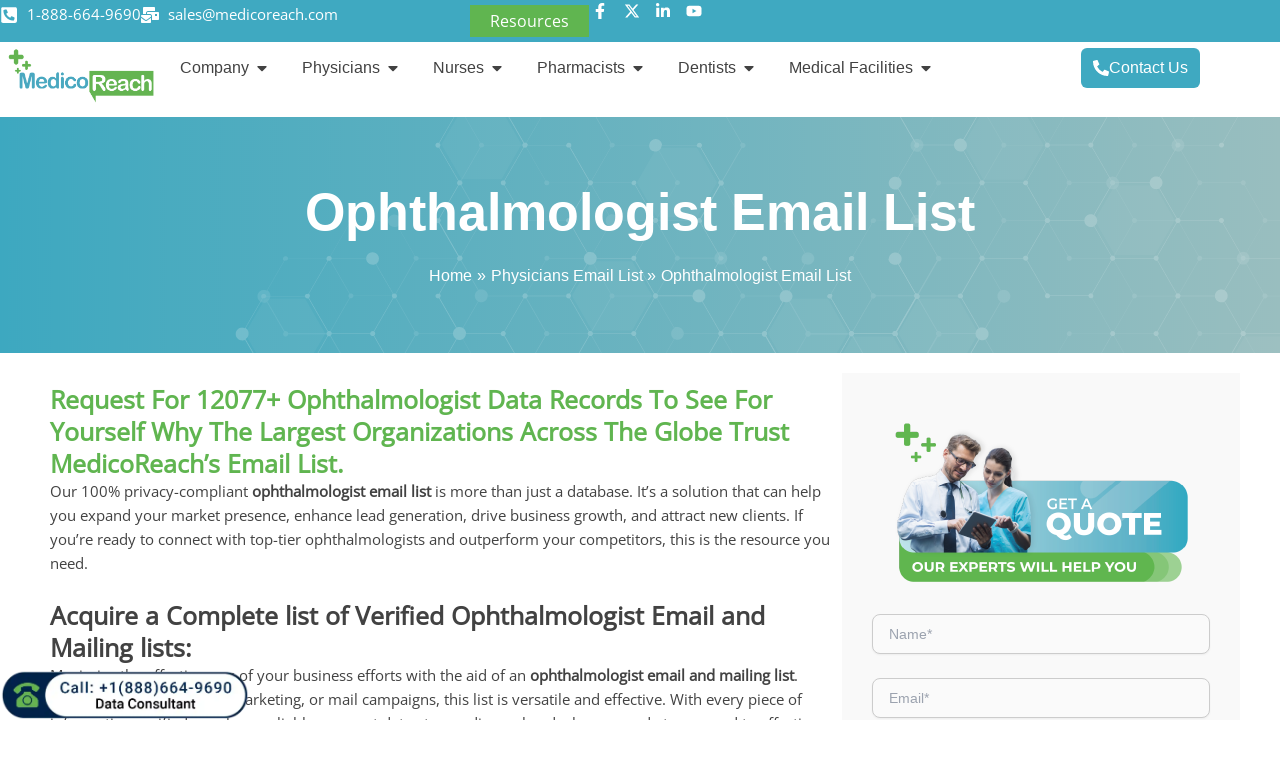

--- FILE ---
content_type: text/html; charset=UTF-8
request_url: https://www.medicoreach.com/physicians/ophthalmologist-email-list/
body_size: 51229
content:
<!DOCTYPE html>
<html lang="en-US">
<head>
<meta charset="UTF-8">
<meta name="viewport" content="width=device-width, initial-scale=1">
	<link rel="profile" href="https://gmpg.org/xfn/11"> 
	<meta name='robots' content='index, follow, max-image-preview:large, max-snippet:-1, max-video-preview:-1' />
	<style>img:is([sizes="auto" i], [sizes^="auto," i]) { contain-intrinsic-size: 3000px 1500px }</style>
	
	<!-- This site is optimized with the Yoast SEO plugin v25.9 - https://yoast.com/wordpress/plugins/seo/ -->
	<title>12077+ Ophthalmologists Email List – Mailing Database</title>
	<meta name="description" content="Get MedicoReach 100% verified Ophthalmologists Email List. Enhance your marketing with Ophthalmology professionals using our mailing database." />
	<link rel="canonical" href="https://www.medicoreach.com/physicians/ophthalmologist-email-list/" />
	<meta property="og:locale" content="en_US" />
	<meta property="og:type" content="article" />
	<meta property="og:title" content="12077+ Ophthalmologists Email List – Mailing Database" />
	<meta property="og:description" content="Get MedicoReach 100% verified Ophthalmologists Email List. Enhance your marketing with Ophthalmology professionals using our mailing database." />
	<meta property="og:url" content="https://www.medicoreach.com/physicians/ophthalmologist-email-list/" />
	<meta property="og:site_name" content="MedicoReach" />
	<meta property="article:publisher" content="https://www.facebook.com/MedicoReach/" />
	<meta property="article:modified_time" content="2025-08-13T09:05:26+00:00" />
	<meta property="og:image" content="https://www.medicoreach.com/wp-content/uploads/2025/08/Social-Media-post-Image.jpg" />
	<meta property="og:image:width" content="600" />
	<meta property="og:image:height" content="315" />
	<meta property="og:image:type" content="image/jpeg" />
	<meta name="twitter:card" content="summary_large_image" />
	<meta name="twitter:site" content="@MedicoReach" />
	<meta name="twitter:label1" content="Est. reading time" />
	<meta name="twitter:data1" content="6 minutes" />
	<script type="application/ld+json" class="yoast-schema-graph">{"@context":"https://schema.org","@graph":[{"@type":"WebPage","@id":"https://www.medicoreach.com/physicians/ophthalmologist-email-list/","url":"https://www.medicoreach.com/physicians/ophthalmologist-email-list/","name":"12077+ Ophthalmologists Email List – Mailing Database","isPartOf":{"@id":"https://www.medicoreach.com/#website"},"datePublished":"2025-08-11T09:58:56+00:00","dateModified":"2025-08-13T09:05:26+00:00","description":"Get MedicoReach 100% verified Ophthalmologists Email List. Enhance your marketing with Ophthalmology professionals using our mailing database.","breadcrumb":{"@id":"https://www.medicoreach.com/physicians/ophthalmologist-email-list/#breadcrumb"},"inLanguage":"en-US","potentialAction":[{"@type":"ReadAction","target":["https://www.medicoreach.com/physicians/ophthalmologist-email-list/"]}]},{"@type":"BreadcrumbList","@id":"https://www.medicoreach.com/physicians/ophthalmologist-email-list/#breadcrumb","itemListElement":[{"@type":"ListItem","position":1,"name":"Home","item":"https://www.medicoreach.com/"},{"@type":"ListItem","position":2,"name":"Physicians Email List","item":"https://www.medicoreach.com/physicians/"},{"@type":"ListItem","position":3,"name":"Ophthalmologist Email List"}]},{"@type":"WebSite","@id":"https://www.medicoreach.com/#website","url":"https://www.medicoreach.com/","name":"MedicoReach","description":"Reach Medicos through Marketing Campaigns","publisher":{"@id":"https://www.medicoreach.com/#organization"},"potentialAction":[{"@type":"SearchAction","target":{"@type":"EntryPoint","urlTemplate":"https://www.medicoreach.com/?s={search_term_string}"},"query-input":{"@type":"PropertyValueSpecification","valueRequired":true,"valueName":"search_term_string"}}],"inLanguage":"en-US"},{"@type":"Organization","@id":"https://www.medicoreach.com/#organization","name":"MedicoReach","url":"https://www.medicoreach.com/","logo":{"@type":"ImageObject","inLanguage":"en-US","@id":"https://www.medicoreach.com/#/schema/logo/image/","url":"https://www.medicoreach.com/wp-content/uploads/2025/07/medico-reach-logo.webp","contentUrl":"https://www.medicoreach.com/wp-content/uploads/2025/07/medico-reach-logo.webp","width":1010,"height":462,"caption":"MedicoReach"},"image":{"@id":"https://www.medicoreach.com/#/schema/logo/image/"},"sameAs":["https://www.facebook.com/MedicoReach/","https://x.com/MedicoReach","https://www.linkedin.com/company/medicoreach","https://www.pinterest.com/medicoreach/","https://www.youtube.com/channel/UCHhkQPmuhxzPrwP3QQJA3Gg"]}]}</script>
	<!-- / Yoast SEO plugin. -->


<link rel='stylesheet' id='pt-cv-public-style-css' href='https://www.medicoreach.com/wp-content/plugins/content-views-query-and-display-post-page/public/assets/css/cv.css?ver=4.2' media='all' />
<link rel='stylesheet' id='astra-theme-css-css' href='https://www.medicoreach.com/wp-content/themes/astra/assets/css/minified/main.min.css?ver=4.11.8' media='all' />
<link rel='stylesheet' id='astra-theme-dynamic-css' href='https://www.medicoreach.com/wp-content/uploads/astra/astra-theme-dynamic-css-post-3223.css?ver=1768834182' media='all' />
<link rel='stylesheet' id='astra-advanced-headers-css-css' href='https://www.medicoreach.com/wp-content/plugins/astra-addon/addons/advanced-headers/assets/css/minified/style.min.css?ver=4.11.8' media='all' />
<link rel='stylesheet' id='astra-advanced-headers-layout-css-css' href='https://www.medicoreach.com/wp-content/plugins/astra-addon/addons/advanced-headers/assets/css/minified/advanced-headers-layout-2.min.css?ver=4.11.8' media='all' />
<style id='global-styles-inline-css'>
:root{--wp--preset--aspect-ratio--square: 1;--wp--preset--aspect-ratio--4-3: 4/3;--wp--preset--aspect-ratio--3-4: 3/4;--wp--preset--aspect-ratio--3-2: 3/2;--wp--preset--aspect-ratio--2-3: 2/3;--wp--preset--aspect-ratio--16-9: 16/9;--wp--preset--aspect-ratio--9-16: 9/16;--wp--preset--color--black: #000000;--wp--preset--color--cyan-bluish-gray: #abb8c3;--wp--preset--color--white: #ffffff;--wp--preset--color--pale-pink: #f78da7;--wp--preset--color--vivid-red: #cf2e2e;--wp--preset--color--luminous-vivid-orange: #ff6900;--wp--preset--color--luminous-vivid-amber: #fcb900;--wp--preset--color--light-green-cyan: #7bdcb5;--wp--preset--color--vivid-green-cyan: #00d084;--wp--preset--color--pale-cyan-blue: #8ed1fc;--wp--preset--color--vivid-cyan-blue: #0693e3;--wp--preset--color--vivid-purple: #9b51e0;--wp--preset--color--ast-global-color-0: var(--ast-global-color-0);--wp--preset--color--ast-global-color-1: var(--ast-global-color-1);--wp--preset--color--ast-global-color-2: var(--ast-global-color-2);--wp--preset--color--ast-global-color-3: var(--ast-global-color-3);--wp--preset--color--ast-global-color-4: var(--ast-global-color-4);--wp--preset--color--ast-global-color-5: var(--ast-global-color-5);--wp--preset--color--ast-global-color-6: var(--ast-global-color-6);--wp--preset--color--ast-global-color-7: var(--ast-global-color-7);--wp--preset--color--ast-global-color-8: var(--ast-global-color-8);--wp--preset--gradient--vivid-cyan-blue-to-vivid-purple: linear-gradient(135deg,rgba(6,147,227,1) 0%,rgb(155,81,224) 100%);--wp--preset--gradient--light-green-cyan-to-vivid-green-cyan: linear-gradient(135deg,rgb(122,220,180) 0%,rgb(0,208,130) 100%);--wp--preset--gradient--luminous-vivid-amber-to-luminous-vivid-orange: linear-gradient(135deg,rgba(252,185,0,1) 0%,rgba(255,105,0,1) 100%);--wp--preset--gradient--luminous-vivid-orange-to-vivid-red: linear-gradient(135deg,rgba(255,105,0,1) 0%,rgb(207,46,46) 100%);--wp--preset--gradient--very-light-gray-to-cyan-bluish-gray: linear-gradient(135deg,rgb(238,238,238) 0%,rgb(169,184,195) 100%);--wp--preset--gradient--cool-to-warm-spectrum: linear-gradient(135deg,rgb(74,234,220) 0%,rgb(151,120,209) 20%,rgb(207,42,186) 40%,rgb(238,44,130) 60%,rgb(251,105,98) 80%,rgb(254,248,76) 100%);--wp--preset--gradient--blush-light-purple: linear-gradient(135deg,rgb(255,206,236) 0%,rgb(152,150,240) 100%);--wp--preset--gradient--blush-bordeaux: linear-gradient(135deg,rgb(254,205,165) 0%,rgb(254,45,45) 50%,rgb(107,0,62) 100%);--wp--preset--gradient--luminous-dusk: linear-gradient(135deg,rgb(255,203,112) 0%,rgb(199,81,192) 50%,rgb(65,88,208) 100%);--wp--preset--gradient--pale-ocean: linear-gradient(135deg,rgb(255,245,203) 0%,rgb(182,227,212) 50%,rgb(51,167,181) 100%);--wp--preset--gradient--electric-grass: linear-gradient(135deg,rgb(202,248,128) 0%,rgb(113,206,126) 100%);--wp--preset--gradient--midnight: linear-gradient(135deg,rgb(2,3,129) 0%,rgb(40,116,252) 100%);--wp--preset--font-size--small: 13px;--wp--preset--font-size--medium: 20px;--wp--preset--font-size--large: 36px;--wp--preset--font-size--x-large: 42px;--wp--preset--spacing--20: 0.44rem;--wp--preset--spacing--30: 0.67rem;--wp--preset--spacing--40: 1rem;--wp--preset--spacing--50: 1.5rem;--wp--preset--spacing--60: 2.25rem;--wp--preset--spacing--70: 3.38rem;--wp--preset--spacing--80: 5.06rem;--wp--preset--shadow--natural: 6px 6px 9px rgba(0, 0, 0, 0.2);--wp--preset--shadow--deep: 12px 12px 50px rgba(0, 0, 0, 0.4);--wp--preset--shadow--sharp: 6px 6px 0px rgba(0, 0, 0, 0.2);--wp--preset--shadow--outlined: 6px 6px 0px -3px rgba(255, 255, 255, 1), 6px 6px rgba(0, 0, 0, 1);--wp--preset--shadow--crisp: 6px 6px 0px rgba(0, 0, 0, 1);}:root { --wp--style--global--content-size: var(--wp--custom--ast-content-width-size);--wp--style--global--wide-size: var(--wp--custom--ast-wide-width-size); }:where(body) { margin: 0; }.wp-site-blocks > .alignleft { float: left; margin-right: 2em; }.wp-site-blocks > .alignright { float: right; margin-left: 2em; }.wp-site-blocks > .aligncenter { justify-content: center; margin-left: auto; margin-right: auto; }:where(.wp-site-blocks) > * { margin-block-start: 24px; margin-block-end: 0; }:where(.wp-site-blocks) > :first-child { margin-block-start: 0; }:where(.wp-site-blocks) > :last-child { margin-block-end: 0; }:root { --wp--style--block-gap: 24px; }:root :where(.is-layout-flow) > :first-child{margin-block-start: 0;}:root :where(.is-layout-flow) > :last-child{margin-block-end: 0;}:root :where(.is-layout-flow) > *{margin-block-start: 24px;margin-block-end: 0;}:root :where(.is-layout-constrained) > :first-child{margin-block-start: 0;}:root :where(.is-layout-constrained) > :last-child{margin-block-end: 0;}:root :where(.is-layout-constrained) > *{margin-block-start: 24px;margin-block-end: 0;}:root :where(.is-layout-flex){gap: 24px;}:root :where(.is-layout-grid){gap: 24px;}.is-layout-flow > .alignleft{float: left;margin-inline-start: 0;margin-inline-end: 2em;}.is-layout-flow > .alignright{float: right;margin-inline-start: 2em;margin-inline-end: 0;}.is-layout-flow > .aligncenter{margin-left: auto !important;margin-right: auto !important;}.is-layout-constrained > .alignleft{float: left;margin-inline-start: 0;margin-inline-end: 2em;}.is-layout-constrained > .alignright{float: right;margin-inline-start: 2em;margin-inline-end: 0;}.is-layout-constrained > .aligncenter{margin-left: auto !important;margin-right: auto !important;}.is-layout-constrained > :where(:not(.alignleft):not(.alignright):not(.alignfull)){max-width: var(--wp--style--global--content-size);margin-left: auto !important;margin-right: auto !important;}.is-layout-constrained > .alignwide{max-width: var(--wp--style--global--wide-size);}body .is-layout-flex{display: flex;}.is-layout-flex{flex-wrap: wrap;align-items: center;}.is-layout-flex > :is(*, div){margin: 0;}body .is-layout-grid{display: grid;}.is-layout-grid > :is(*, div){margin: 0;}body{padding-top: 0px;padding-right: 0px;padding-bottom: 0px;padding-left: 0px;}a:where(:not(.wp-element-button)){text-decoration: none;}:root :where(.wp-element-button, .wp-block-button__link){background-color: #32373c;border-width: 0;color: #fff;font-family: inherit;font-size: inherit;line-height: inherit;padding: calc(0.667em + 2px) calc(1.333em + 2px);text-decoration: none;}.has-black-color{color: var(--wp--preset--color--black) !important;}.has-cyan-bluish-gray-color{color: var(--wp--preset--color--cyan-bluish-gray) !important;}.has-white-color{color: var(--wp--preset--color--white) !important;}.has-pale-pink-color{color: var(--wp--preset--color--pale-pink) !important;}.has-vivid-red-color{color: var(--wp--preset--color--vivid-red) !important;}.has-luminous-vivid-orange-color{color: var(--wp--preset--color--luminous-vivid-orange) !important;}.has-luminous-vivid-amber-color{color: var(--wp--preset--color--luminous-vivid-amber) !important;}.has-light-green-cyan-color{color: var(--wp--preset--color--light-green-cyan) !important;}.has-vivid-green-cyan-color{color: var(--wp--preset--color--vivid-green-cyan) !important;}.has-pale-cyan-blue-color{color: var(--wp--preset--color--pale-cyan-blue) !important;}.has-vivid-cyan-blue-color{color: var(--wp--preset--color--vivid-cyan-blue) !important;}.has-vivid-purple-color{color: var(--wp--preset--color--vivid-purple) !important;}.has-ast-global-color-0-color{color: var(--wp--preset--color--ast-global-color-0) !important;}.has-ast-global-color-1-color{color: var(--wp--preset--color--ast-global-color-1) !important;}.has-ast-global-color-2-color{color: var(--wp--preset--color--ast-global-color-2) !important;}.has-ast-global-color-3-color{color: var(--wp--preset--color--ast-global-color-3) !important;}.has-ast-global-color-4-color{color: var(--wp--preset--color--ast-global-color-4) !important;}.has-ast-global-color-5-color{color: var(--wp--preset--color--ast-global-color-5) !important;}.has-ast-global-color-6-color{color: var(--wp--preset--color--ast-global-color-6) !important;}.has-ast-global-color-7-color{color: var(--wp--preset--color--ast-global-color-7) !important;}.has-ast-global-color-8-color{color: var(--wp--preset--color--ast-global-color-8) !important;}.has-black-background-color{background-color: var(--wp--preset--color--black) !important;}.has-cyan-bluish-gray-background-color{background-color: var(--wp--preset--color--cyan-bluish-gray) !important;}.has-white-background-color{background-color: var(--wp--preset--color--white) !important;}.has-pale-pink-background-color{background-color: var(--wp--preset--color--pale-pink) !important;}.has-vivid-red-background-color{background-color: var(--wp--preset--color--vivid-red) !important;}.has-luminous-vivid-orange-background-color{background-color: var(--wp--preset--color--luminous-vivid-orange) !important;}.has-luminous-vivid-amber-background-color{background-color: var(--wp--preset--color--luminous-vivid-amber) !important;}.has-light-green-cyan-background-color{background-color: var(--wp--preset--color--light-green-cyan) !important;}.has-vivid-green-cyan-background-color{background-color: var(--wp--preset--color--vivid-green-cyan) !important;}.has-pale-cyan-blue-background-color{background-color: var(--wp--preset--color--pale-cyan-blue) !important;}.has-vivid-cyan-blue-background-color{background-color: var(--wp--preset--color--vivid-cyan-blue) !important;}.has-vivid-purple-background-color{background-color: var(--wp--preset--color--vivid-purple) !important;}.has-ast-global-color-0-background-color{background-color: var(--wp--preset--color--ast-global-color-0) !important;}.has-ast-global-color-1-background-color{background-color: var(--wp--preset--color--ast-global-color-1) !important;}.has-ast-global-color-2-background-color{background-color: var(--wp--preset--color--ast-global-color-2) !important;}.has-ast-global-color-3-background-color{background-color: var(--wp--preset--color--ast-global-color-3) !important;}.has-ast-global-color-4-background-color{background-color: var(--wp--preset--color--ast-global-color-4) !important;}.has-ast-global-color-5-background-color{background-color: var(--wp--preset--color--ast-global-color-5) !important;}.has-ast-global-color-6-background-color{background-color: var(--wp--preset--color--ast-global-color-6) !important;}.has-ast-global-color-7-background-color{background-color: var(--wp--preset--color--ast-global-color-7) !important;}.has-ast-global-color-8-background-color{background-color: var(--wp--preset--color--ast-global-color-8) !important;}.has-black-border-color{border-color: var(--wp--preset--color--black) !important;}.has-cyan-bluish-gray-border-color{border-color: var(--wp--preset--color--cyan-bluish-gray) !important;}.has-white-border-color{border-color: var(--wp--preset--color--white) !important;}.has-pale-pink-border-color{border-color: var(--wp--preset--color--pale-pink) !important;}.has-vivid-red-border-color{border-color: var(--wp--preset--color--vivid-red) !important;}.has-luminous-vivid-orange-border-color{border-color: var(--wp--preset--color--luminous-vivid-orange) !important;}.has-luminous-vivid-amber-border-color{border-color: var(--wp--preset--color--luminous-vivid-amber) !important;}.has-light-green-cyan-border-color{border-color: var(--wp--preset--color--light-green-cyan) !important;}.has-vivid-green-cyan-border-color{border-color: var(--wp--preset--color--vivid-green-cyan) !important;}.has-pale-cyan-blue-border-color{border-color: var(--wp--preset--color--pale-cyan-blue) !important;}.has-vivid-cyan-blue-border-color{border-color: var(--wp--preset--color--vivid-cyan-blue) !important;}.has-vivid-purple-border-color{border-color: var(--wp--preset--color--vivid-purple) !important;}.has-ast-global-color-0-border-color{border-color: var(--wp--preset--color--ast-global-color-0) !important;}.has-ast-global-color-1-border-color{border-color: var(--wp--preset--color--ast-global-color-1) !important;}.has-ast-global-color-2-border-color{border-color: var(--wp--preset--color--ast-global-color-2) !important;}.has-ast-global-color-3-border-color{border-color: var(--wp--preset--color--ast-global-color-3) !important;}.has-ast-global-color-4-border-color{border-color: var(--wp--preset--color--ast-global-color-4) !important;}.has-ast-global-color-5-border-color{border-color: var(--wp--preset--color--ast-global-color-5) !important;}.has-ast-global-color-6-border-color{border-color: var(--wp--preset--color--ast-global-color-6) !important;}.has-ast-global-color-7-border-color{border-color: var(--wp--preset--color--ast-global-color-7) !important;}.has-ast-global-color-8-border-color{border-color: var(--wp--preset--color--ast-global-color-8) !important;}.has-vivid-cyan-blue-to-vivid-purple-gradient-background{background: var(--wp--preset--gradient--vivid-cyan-blue-to-vivid-purple) !important;}.has-light-green-cyan-to-vivid-green-cyan-gradient-background{background: var(--wp--preset--gradient--light-green-cyan-to-vivid-green-cyan) !important;}.has-luminous-vivid-amber-to-luminous-vivid-orange-gradient-background{background: var(--wp--preset--gradient--luminous-vivid-amber-to-luminous-vivid-orange) !important;}.has-luminous-vivid-orange-to-vivid-red-gradient-background{background: var(--wp--preset--gradient--luminous-vivid-orange-to-vivid-red) !important;}.has-very-light-gray-to-cyan-bluish-gray-gradient-background{background: var(--wp--preset--gradient--very-light-gray-to-cyan-bluish-gray) !important;}.has-cool-to-warm-spectrum-gradient-background{background: var(--wp--preset--gradient--cool-to-warm-spectrum) !important;}.has-blush-light-purple-gradient-background{background: var(--wp--preset--gradient--blush-light-purple) !important;}.has-blush-bordeaux-gradient-background{background: var(--wp--preset--gradient--blush-bordeaux) !important;}.has-luminous-dusk-gradient-background{background: var(--wp--preset--gradient--luminous-dusk) !important;}.has-pale-ocean-gradient-background{background: var(--wp--preset--gradient--pale-ocean) !important;}.has-electric-grass-gradient-background{background: var(--wp--preset--gradient--electric-grass) !important;}.has-midnight-gradient-background{background: var(--wp--preset--gradient--midnight) !important;}.has-small-font-size{font-size: var(--wp--preset--font-size--small) !important;}.has-medium-font-size{font-size: var(--wp--preset--font-size--medium) !important;}.has-large-font-size{font-size: var(--wp--preset--font-size--large) !important;}.has-x-large-font-size{font-size: var(--wp--preset--font-size--x-large) !important;}
:root :where(.wp-block-pullquote){font-size: 1.5em;line-height: 1.6;}
</style>
<link rel='stylesheet' id='contact-form-7-css' href='https://www.medicoreach.com/wp-content/plugins/contact-form-7/includes/css/styles.css?ver=6.1.1' media='all' />
<link rel='stylesheet' id='astra-contact-form-7-css' href='https://www.medicoreach.com/wp-content/themes/astra/assets/css/minified/compatibility/contact-form-7-main.min.css?ver=4.11.8' media='all' />
<link rel='stylesheet' id='wpa-css-css' href='https://www.medicoreach.com/wp-content/plugins/honeypot/includes/css/wpa.css?ver=2.2.14' media='all' />
<link rel='stylesheet' id='wpcf7-redirect-script-frontend-css' href='https://www.medicoreach.com/wp-content/plugins/wpcf7-redirect/build/assets/frontend-script.css?ver=2c532d7e2be36f6af233' media='all' />
<link rel='stylesheet' id='astra-parent-style-css' href='https://www.medicoreach.com/wp-content/themes/astra/style.css?ver=6.8.2' media='all' />
<link rel='stylesheet' id='astra-child-style-css' href='https://www.medicoreach.com/wp-content/themes/astra-child/style.css?ver=1.0.0' media='all' />
<link rel='stylesheet' id='astra-addon-css-css' href='https://www.medicoreach.com/wp-content/uploads/astra-addon/astra-addon-68f9d5ed4b52c6-90164060.css?ver=4.11.8' media='all' />
<link rel='stylesheet' id='astra-addon-dynamic-css' href='https://www.medicoreach.com/wp-content/uploads/astra-addon/astra-addon-dynamic-css-post-3223.css?ver=1768834182' media='all' />
<link rel='stylesheet' id='elementor-frontend-css' href='https://www.medicoreach.com/wp-content/plugins/elementor/assets/css/frontend.min.css?ver=3.30.1' media='all' />
<style id='elementor-frontend-inline-css'>
.elementor-kit-6{--e-global-color-primary:#3FA9C1;--e-global-color-secondary:#666666;--e-global-color-text:#424242;--e-global-color-accent:#61CE70;--e-global-color-5e25eb1:#00BDE0;--e-global-color-9f0b497:#031B4E;--e-global-color-92f2242:#60B550;--e-global-color-f55b1f6:#00BDE0;--e-global-color-e7ffe9f:#424242;--e-global-color-e532331:#F5F9FA;--e-global-color-2c63668:#E2E8F0;--e-global-color-c948370:#303030;--e-global-typography-primary-font-family:"open sans";--e-global-typography-primary-font-size:60px;--e-global-typography-primary-font-weight:600;--e-global-typography-secondary-font-family:"open sans";--e-global-typography-secondary-font-size:35px;--e-global-typography-secondary-font-weight:400;--e-global-typography-text-font-family:"open sans";--e-global-typography-text-font-size:16px;--e-global-typography-text-font-weight:400;--e-global-typography-accent-font-family:"open sans";--e-global-typography-accent-font-size:16px;--e-global-typography-accent-font-weight:500;}.elementor-kit-6 e-page-transition{background-color:#FFBC7D;}.elementor-section.elementor-section-boxed > .elementor-container{max-width:1140px;}.e-con{--container-max-width:1140px;}.elementor-widget:not(:last-child){--kit-widget-spacing:20px;}.elementor-element{--widgets-spacing:20px 20px;--widgets-spacing-row:20px;--widgets-spacing-column:20px;}{}h1.entry-title{display:var(--page-title-display);}@media(max-width:1024px){.elementor-section.elementor-section-boxed > .elementor-container{max-width:1024px;}.e-con{--container-max-width:1024px;}}@media(max-width:767px){.elementor-section.elementor-section-boxed > .elementor-container{max-width:767px;}.e-con{--container-max-width:767px;}}/* Start Custom Fonts CSS */@font-face {
	font-family: 'open sans';
	font-display: auto;
	src: url('https://www.medicoreach.com/wp-content/uploads/2025/08/OpenSans-VariableFont_wdthwght.ttf') format('truetype');
}
/* End Custom Fonts CSS */
.elementor-3223 .elementor-element.elementor-element-770ca110{--display:flex;--flex-direction:column;--container-widget-width:100%;--container-widget-height:initial;--container-widget-flex-grow:0;--container-widget-align-self:initial;--flex-wrap-mobile:wrap;}.elementor-3223 .elementor-element.elementor-element-13ec2316{--display:flex;--flex-direction:row;--container-widget-width:calc( ( 1 - var( --container-widget-flex-grow ) ) * 100% );--container-widget-height:100%;--container-widget-flex-grow:1;--container-widget-align-self:stretch;--flex-wrap-mobile:wrap;--justify-content:center;--align-items:flex-start;}.elementor-3223 .elementor-element.elementor-element-7799d40b{--display:flex;--flex-direction:column;--container-widget-width:calc( ( 1 - var( --container-widget-flex-grow ) ) * 100% );--container-widget-height:initial;--container-widget-flex-grow:0;--container-widget-align-self:initial;--flex-wrap-mobile:wrap;--justify-content:flex-start;--align-items:flex-start;}.elementor-widget-heading .elementor-heading-title{font-family:var( --e-global-typography-primary-font-family ), Sans-serif;font-size:var( --e-global-typography-primary-font-size );font-weight:var( --e-global-typography-primary-font-weight );color:var( --e-global-color-primary );}.elementor-3223 .elementor-element.elementor-element-6ef9a7d3{width:100%;max-width:100%;}.elementor-3223 .elementor-element.elementor-element-6ef9a7d3 .elementor-heading-title{font-family:"open sans", Sans-serif;font-size:25px;font-weight:600;text-transform:capitalize;color:#60B550;}.elementor-widget-text-editor{font-family:var( --e-global-typography-text-font-family ), Sans-serif;font-size:var( --e-global-typography-text-font-size );font-weight:var( --e-global-typography-text-font-weight );color:var( --e-global-color-text );}.elementor-widget-text-editor.elementor-drop-cap-view-stacked .elementor-drop-cap{background-color:var( --e-global-color-primary );}.elementor-widget-text-editor.elementor-drop-cap-view-framed .elementor-drop-cap, .elementor-widget-text-editor.elementor-drop-cap-view-default .elementor-drop-cap{color:var( --e-global-color-primary );border-color:var( --e-global-color-primary );}.elementor-3223 .elementor-element.elementor-element-1311d626{text-align:left;font-family:"open sans", Sans-serif;font-size:15px;font-weight:400;color:var( --e-global-color-e7ffe9f );}.elementor-3223 .elementor-element.elementor-element-3e74655{width:100%;max-width:100%;}.elementor-3223 .elementor-element.elementor-element-3e74655 .elementor-heading-title{font-family:"open sans", Sans-serif;font-size:25px;font-weight:600;color:var( --e-global-color-e7ffe9f );}.elementor-3223 .elementor-element.elementor-element-9aa0a04{text-align:left;font-family:"open sans", Sans-serif;font-size:15px;font-weight:400;color:var( --e-global-color-e7ffe9f );}.elementor-3223 .elementor-element.elementor-element-89cc597{width:100%;max-width:100%;}.elementor-3223 .elementor-element.elementor-element-89cc597 .elementor-heading-title{font-family:"open sans", Sans-serif;font-size:25px;font-weight:600;color:var( --e-global-color-e7ffe9f );}.elementor-3223 .elementor-element.elementor-element-c76f9c9{text-align:left;font-family:"open sans", Sans-serif;font-size:15px;font-weight:400;color:var( --e-global-color-e7ffe9f );}.elementor-3223 .elementor-element.elementor-element-88bcabb{width:100%;max-width:100%;}.elementor-3223 .elementor-element.elementor-element-88bcabb .elementor-heading-title{font-family:"open sans", Sans-serif;font-size:25px;font-weight:600;color:var( --e-global-color-e7ffe9f );}.elementor-3223 .elementor-element.elementor-element-6e83974{text-align:left;font-family:"open sans", Sans-serif;font-size:15px;font-weight:400;color:var( --e-global-color-e7ffe9f );}.elementor-3223 .elementor-element.elementor-element-2a70d5e1{--display:flex;--flex-direction:row;--container-widget-width:initial;--container-widget-height:100%;--container-widget-flex-grow:1;--container-widget-align-self:stretch;--flex-wrap-mobile:wrap;--gap:0px 0px;--row-gap:0px;--column-gap:0px;--margin-top:-30px;--margin-bottom:0px;--margin-left:0px;--margin-right:0px;--padding-top:0px;--padding-bottom:0px;--padding-left:0px;--padding-right:0px;}.elementor-3223 .elementor-element.elementor-element-6e6b7811{--display:flex;--flex-direction:column;--container-widget-width:100%;--container-widget-height:initial;--container-widget-flex-grow:0;--container-widget-align-self:initial;--flex-wrap-mobile:wrap;}.elementor-widget-icon-list .elementor-icon-list-item:not(:last-child):after{border-color:var( --e-global-color-text );}.elementor-widget-icon-list .elementor-icon-list-icon i{color:var( --e-global-color-primary );}.elementor-widget-icon-list .elementor-icon-list-icon svg{fill:var( --e-global-color-primary );}.elementor-widget-icon-list .elementor-icon-list-item > .elementor-icon-list-text, .elementor-widget-icon-list .elementor-icon-list-item > a{font-family:var( --e-global-typography-text-font-family ), Sans-serif;font-size:var( --e-global-typography-text-font-size );font-weight:var( --e-global-typography-text-font-weight );}.elementor-widget-icon-list .elementor-icon-list-text{color:var( --e-global-color-secondary );}.elementor-3223 .elementor-element.elementor-element-54f0cc66 .elementor-icon-list-items:not(.elementor-inline-items) .elementor-icon-list-item:not(:last-child){padding-bottom:calc(6px/2);}.elementor-3223 .elementor-element.elementor-element-54f0cc66 .elementor-icon-list-items:not(.elementor-inline-items) .elementor-icon-list-item:not(:first-child){margin-top:calc(6px/2);}.elementor-3223 .elementor-element.elementor-element-54f0cc66 .elementor-icon-list-items.elementor-inline-items .elementor-icon-list-item{margin-right:calc(6px/2);margin-left:calc(6px/2);}.elementor-3223 .elementor-element.elementor-element-54f0cc66 .elementor-icon-list-items.elementor-inline-items{margin-right:calc(-6px/2);margin-left:calc(-6px/2);}body.rtl .elementor-3223 .elementor-element.elementor-element-54f0cc66 .elementor-icon-list-items.elementor-inline-items .elementor-icon-list-item:after{left:calc(-6px/2);}body:not(.rtl) .elementor-3223 .elementor-element.elementor-element-54f0cc66 .elementor-icon-list-items.elementor-inline-items .elementor-icon-list-item:after{right:calc(-6px/2);}.elementor-3223 .elementor-element.elementor-element-54f0cc66 .elementor-icon-list-icon i{transition:color 0.3s;}.elementor-3223 .elementor-element.elementor-element-54f0cc66 .elementor-icon-list-icon svg{transition:fill 0.3s;}.elementor-3223 .elementor-element.elementor-element-54f0cc66{--e-icon-list-icon-size:14px;--e-icon-list-icon-align:left;--e-icon-list-icon-margin:0 calc(var(--e-icon-list-icon-size, 1em) * 0.25) 0 0;--icon-vertical-align:center;--icon-vertical-offset:0px;}.elementor-3223 .elementor-element.elementor-element-54f0cc66 .elementor-icon-list-icon{padding-right:5px;}.elementor-3223 .elementor-element.elementor-element-54f0cc66 .elementor-icon-list-item > .elementor-icon-list-text, .elementor-3223 .elementor-element.elementor-element-54f0cc66 .elementor-icon-list-item > a{font-family:"open sans", Sans-serif;font-size:15px;font-weight:400;}.elementor-3223 .elementor-element.elementor-element-54f0cc66 .elementor-icon-list-text{color:var( --e-global-color-e7ffe9f );transition:color 0.3s;}.elementor-3223 .elementor-element.elementor-element-2fc46645 .elementor-icon-list-items:not(.elementor-inline-items) .elementor-icon-list-item:not(:last-child){padding-bottom:calc(6px/2);}.elementor-3223 .elementor-element.elementor-element-2fc46645 .elementor-icon-list-items:not(.elementor-inline-items) .elementor-icon-list-item:not(:first-child){margin-top:calc(6px/2);}.elementor-3223 .elementor-element.elementor-element-2fc46645 .elementor-icon-list-items.elementor-inline-items .elementor-icon-list-item{margin-right:calc(6px/2);margin-left:calc(6px/2);}.elementor-3223 .elementor-element.elementor-element-2fc46645 .elementor-icon-list-items.elementor-inline-items{margin-right:calc(-6px/2);margin-left:calc(-6px/2);}body.rtl .elementor-3223 .elementor-element.elementor-element-2fc46645 .elementor-icon-list-items.elementor-inline-items .elementor-icon-list-item:after{left:calc(-6px/2);}body:not(.rtl) .elementor-3223 .elementor-element.elementor-element-2fc46645 .elementor-icon-list-items.elementor-inline-items .elementor-icon-list-item:after{right:calc(-6px/2);}.elementor-3223 .elementor-element.elementor-element-2fc46645 .elementor-icon-list-icon i{transition:color 0.3s;}.elementor-3223 .elementor-element.elementor-element-2fc46645 .elementor-icon-list-icon svg{transition:fill 0.3s;}.elementor-3223 .elementor-element.elementor-element-2fc46645{--e-icon-list-icon-size:14px;--e-icon-list-icon-align:left;--e-icon-list-icon-margin:0 calc(var(--e-icon-list-icon-size, 1em) * 0.25) 0 0;--icon-vertical-align:center;--icon-vertical-offset:0px;}.elementor-3223 .elementor-element.elementor-element-2fc46645 .elementor-icon-list-icon{padding-right:5px;}.elementor-3223 .elementor-element.elementor-element-2fc46645 .elementor-icon-list-item > .elementor-icon-list-text, .elementor-3223 .elementor-element.elementor-element-2fc46645 .elementor-icon-list-item > a{font-family:"open sans", Sans-serif;font-size:15px;font-weight:400;}.elementor-3223 .elementor-element.elementor-element-2fc46645 .elementor-icon-list-text{color:var( --e-global-color-e7ffe9f );transition:color 0.3s;}.elementor-3223 .elementor-element.elementor-element-2d5185b .elementor-icon-list-items:not(.elementor-inline-items) .elementor-icon-list-item:not(:last-child){padding-bottom:calc(6px/2);}.elementor-3223 .elementor-element.elementor-element-2d5185b .elementor-icon-list-items:not(.elementor-inline-items) .elementor-icon-list-item:not(:first-child){margin-top:calc(6px/2);}.elementor-3223 .elementor-element.elementor-element-2d5185b .elementor-icon-list-items.elementor-inline-items .elementor-icon-list-item{margin-right:calc(6px/2);margin-left:calc(6px/2);}.elementor-3223 .elementor-element.elementor-element-2d5185b .elementor-icon-list-items.elementor-inline-items{margin-right:calc(-6px/2);margin-left:calc(-6px/2);}body.rtl .elementor-3223 .elementor-element.elementor-element-2d5185b .elementor-icon-list-items.elementor-inline-items .elementor-icon-list-item:after{left:calc(-6px/2);}body:not(.rtl) .elementor-3223 .elementor-element.elementor-element-2d5185b .elementor-icon-list-items.elementor-inline-items .elementor-icon-list-item:after{right:calc(-6px/2);}.elementor-3223 .elementor-element.elementor-element-2d5185b .elementor-icon-list-icon i{transition:color 0.3s;}.elementor-3223 .elementor-element.elementor-element-2d5185b .elementor-icon-list-icon svg{transition:fill 0.3s;}.elementor-3223 .elementor-element.elementor-element-2d5185b{--e-icon-list-icon-size:14px;--e-icon-list-icon-align:left;--e-icon-list-icon-margin:0 calc(var(--e-icon-list-icon-size, 1em) * 0.25) 0 0;--icon-vertical-align:center;--icon-vertical-offset:0px;}.elementor-3223 .elementor-element.elementor-element-2d5185b .elementor-icon-list-icon{padding-right:5px;}.elementor-3223 .elementor-element.elementor-element-2d5185b .elementor-icon-list-item > .elementor-icon-list-text, .elementor-3223 .elementor-element.elementor-element-2d5185b .elementor-icon-list-item > a{font-family:"open sans", Sans-serif;font-size:15px;font-weight:400;}.elementor-3223 .elementor-element.elementor-element-2d5185b .elementor-icon-list-text{color:var( --e-global-color-e7ffe9f );transition:color 0.3s;}.elementor-3223 .elementor-element.elementor-element-6c6141e{--display:flex;--flex-direction:column;--container-widget-width:100%;--container-widget-height:initial;--container-widget-flex-grow:0;--container-widget-align-self:initial;--flex-wrap-mobile:wrap;}.elementor-3223 .elementor-element.elementor-element-cc14f6f .elementor-icon-list-items:not(.elementor-inline-items) .elementor-icon-list-item:not(:last-child){padding-bottom:calc(6px/2);}.elementor-3223 .elementor-element.elementor-element-cc14f6f .elementor-icon-list-items:not(.elementor-inline-items) .elementor-icon-list-item:not(:first-child){margin-top:calc(6px/2);}.elementor-3223 .elementor-element.elementor-element-cc14f6f .elementor-icon-list-items.elementor-inline-items .elementor-icon-list-item{margin-right:calc(6px/2);margin-left:calc(6px/2);}.elementor-3223 .elementor-element.elementor-element-cc14f6f .elementor-icon-list-items.elementor-inline-items{margin-right:calc(-6px/2);margin-left:calc(-6px/2);}body.rtl .elementor-3223 .elementor-element.elementor-element-cc14f6f .elementor-icon-list-items.elementor-inline-items .elementor-icon-list-item:after{left:calc(-6px/2);}body:not(.rtl) .elementor-3223 .elementor-element.elementor-element-cc14f6f .elementor-icon-list-items.elementor-inline-items .elementor-icon-list-item:after{right:calc(-6px/2);}.elementor-3223 .elementor-element.elementor-element-cc14f6f .elementor-icon-list-icon i{transition:color 0.3s;}.elementor-3223 .elementor-element.elementor-element-cc14f6f .elementor-icon-list-icon svg{transition:fill 0.3s;}.elementor-3223 .elementor-element.elementor-element-cc14f6f{--e-icon-list-icon-size:14px;--e-icon-list-icon-align:left;--e-icon-list-icon-margin:0 calc(var(--e-icon-list-icon-size, 1em) * 0.25) 0 0;--icon-vertical-align:center;--icon-vertical-offset:0px;}.elementor-3223 .elementor-element.elementor-element-cc14f6f .elementor-icon-list-icon{padding-right:5px;}.elementor-3223 .elementor-element.elementor-element-cc14f6f .elementor-icon-list-item > .elementor-icon-list-text, .elementor-3223 .elementor-element.elementor-element-cc14f6f .elementor-icon-list-item > a{font-family:"open sans", Sans-serif;font-size:15px;font-weight:400;}.elementor-3223 .elementor-element.elementor-element-cc14f6f .elementor-icon-list-text{color:var( --e-global-color-e7ffe9f );transition:color 0.3s;}.elementor-3223 .elementor-element.elementor-element-ef6db89 .elementor-icon-list-items:not(.elementor-inline-items) .elementor-icon-list-item:not(:last-child){padding-bottom:calc(6px/2);}.elementor-3223 .elementor-element.elementor-element-ef6db89 .elementor-icon-list-items:not(.elementor-inline-items) .elementor-icon-list-item:not(:first-child){margin-top:calc(6px/2);}.elementor-3223 .elementor-element.elementor-element-ef6db89 .elementor-icon-list-items.elementor-inline-items .elementor-icon-list-item{margin-right:calc(6px/2);margin-left:calc(6px/2);}.elementor-3223 .elementor-element.elementor-element-ef6db89 .elementor-icon-list-items.elementor-inline-items{margin-right:calc(-6px/2);margin-left:calc(-6px/2);}body.rtl .elementor-3223 .elementor-element.elementor-element-ef6db89 .elementor-icon-list-items.elementor-inline-items .elementor-icon-list-item:after{left:calc(-6px/2);}body:not(.rtl) .elementor-3223 .elementor-element.elementor-element-ef6db89 .elementor-icon-list-items.elementor-inline-items .elementor-icon-list-item:after{right:calc(-6px/2);}.elementor-3223 .elementor-element.elementor-element-ef6db89 .elementor-icon-list-icon i{transition:color 0.3s;}.elementor-3223 .elementor-element.elementor-element-ef6db89 .elementor-icon-list-icon svg{transition:fill 0.3s;}.elementor-3223 .elementor-element.elementor-element-ef6db89{--e-icon-list-icon-size:14px;--e-icon-list-icon-align:left;--e-icon-list-icon-margin:0 calc(var(--e-icon-list-icon-size, 1em) * 0.25) 0 0;--icon-vertical-align:center;--icon-vertical-offset:0px;}.elementor-3223 .elementor-element.elementor-element-ef6db89 .elementor-icon-list-icon{padding-right:5px;}.elementor-3223 .elementor-element.elementor-element-ef6db89 .elementor-icon-list-item > .elementor-icon-list-text, .elementor-3223 .elementor-element.elementor-element-ef6db89 .elementor-icon-list-item > a{font-family:"open sans", Sans-serif;font-size:15px;font-weight:400;}.elementor-3223 .elementor-element.elementor-element-ef6db89 .elementor-icon-list-text{color:var( --e-global-color-e7ffe9f );transition:color 0.3s;}.elementor-3223 .elementor-element.elementor-element-d0fdefe .elementor-icon-list-items:not(.elementor-inline-items) .elementor-icon-list-item:not(:last-child){padding-bottom:calc(6px/2);}.elementor-3223 .elementor-element.elementor-element-d0fdefe .elementor-icon-list-items:not(.elementor-inline-items) .elementor-icon-list-item:not(:first-child){margin-top:calc(6px/2);}.elementor-3223 .elementor-element.elementor-element-d0fdefe .elementor-icon-list-items.elementor-inline-items .elementor-icon-list-item{margin-right:calc(6px/2);margin-left:calc(6px/2);}.elementor-3223 .elementor-element.elementor-element-d0fdefe .elementor-icon-list-items.elementor-inline-items{margin-right:calc(-6px/2);margin-left:calc(-6px/2);}body.rtl .elementor-3223 .elementor-element.elementor-element-d0fdefe .elementor-icon-list-items.elementor-inline-items .elementor-icon-list-item:after{left:calc(-6px/2);}body:not(.rtl) .elementor-3223 .elementor-element.elementor-element-d0fdefe .elementor-icon-list-items.elementor-inline-items .elementor-icon-list-item:after{right:calc(-6px/2);}.elementor-3223 .elementor-element.elementor-element-d0fdefe .elementor-icon-list-icon i{transition:color 0.3s;}.elementor-3223 .elementor-element.elementor-element-d0fdefe .elementor-icon-list-icon svg{transition:fill 0.3s;}.elementor-3223 .elementor-element.elementor-element-d0fdefe{--e-icon-list-icon-size:14px;--e-icon-list-icon-align:left;--e-icon-list-icon-margin:0 calc(var(--e-icon-list-icon-size, 1em) * 0.25) 0 0;--icon-vertical-align:center;--icon-vertical-offset:0px;}.elementor-3223 .elementor-element.elementor-element-d0fdefe .elementor-icon-list-icon{padding-right:5px;}.elementor-3223 .elementor-element.elementor-element-d0fdefe .elementor-icon-list-item > .elementor-icon-list-text, .elementor-3223 .elementor-element.elementor-element-d0fdefe .elementor-icon-list-item > a{font-family:"open sans", Sans-serif;font-size:15px;font-weight:400;}.elementor-3223 .elementor-element.elementor-element-d0fdefe .elementor-icon-list-text{color:var( --e-global-color-e7ffe9f );transition:color 0.3s;}.elementor-3223 .elementor-element.elementor-element-4b6ec49{--display:flex;--flex-direction:column;--container-widget-width:100%;--container-widget-height:initial;--container-widget-flex-grow:0;--container-widget-align-self:initial;--flex-wrap-mobile:wrap;}.elementor-3223 .elementor-element.elementor-element-27070481 .elementor-icon-list-items:not(.elementor-inline-items) .elementor-icon-list-item:not(:last-child){padding-bottom:calc(6px/2);}.elementor-3223 .elementor-element.elementor-element-27070481 .elementor-icon-list-items:not(.elementor-inline-items) .elementor-icon-list-item:not(:first-child){margin-top:calc(6px/2);}.elementor-3223 .elementor-element.elementor-element-27070481 .elementor-icon-list-items.elementor-inline-items .elementor-icon-list-item{margin-right:calc(6px/2);margin-left:calc(6px/2);}.elementor-3223 .elementor-element.elementor-element-27070481 .elementor-icon-list-items.elementor-inline-items{margin-right:calc(-6px/2);margin-left:calc(-6px/2);}body.rtl .elementor-3223 .elementor-element.elementor-element-27070481 .elementor-icon-list-items.elementor-inline-items .elementor-icon-list-item:after{left:calc(-6px/2);}body:not(.rtl) .elementor-3223 .elementor-element.elementor-element-27070481 .elementor-icon-list-items.elementor-inline-items .elementor-icon-list-item:after{right:calc(-6px/2);}.elementor-3223 .elementor-element.elementor-element-27070481 .elementor-icon-list-icon i{transition:color 0.3s;}.elementor-3223 .elementor-element.elementor-element-27070481 .elementor-icon-list-icon svg{transition:fill 0.3s;}.elementor-3223 .elementor-element.elementor-element-27070481{--e-icon-list-icon-size:14px;--e-icon-list-icon-align:left;--e-icon-list-icon-margin:0 calc(var(--e-icon-list-icon-size, 1em) * 0.25) 0 0;--icon-vertical-align:center;--icon-vertical-offset:0px;}.elementor-3223 .elementor-element.elementor-element-27070481 .elementor-icon-list-icon{padding-right:5px;}.elementor-3223 .elementor-element.elementor-element-27070481 .elementor-icon-list-item > .elementor-icon-list-text, .elementor-3223 .elementor-element.elementor-element-27070481 .elementor-icon-list-item > a{font-family:"open sans", Sans-serif;font-size:15px;font-weight:400;}.elementor-3223 .elementor-element.elementor-element-27070481 .elementor-icon-list-text{color:var( --e-global-color-e7ffe9f );transition:color 0.3s;}.elementor-3223 .elementor-element.elementor-element-493d5aff .elementor-icon-list-items:not(.elementor-inline-items) .elementor-icon-list-item:not(:last-child){padding-bottom:calc(6px/2);}.elementor-3223 .elementor-element.elementor-element-493d5aff .elementor-icon-list-items:not(.elementor-inline-items) .elementor-icon-list-item:not(:first-child){margin-top:calc(6px/2);}.elementor-3223 .elementor-element.elementor-element-493d5aff .elementor-icon-list-items.elementor-inline-items .elementor-icon-list-item{margin-right:calc(6px/2);margin-left:calc(6px/2);}.elementor-3223 .elementor-element.elementor-element-493d5aff .elementor-icon-list-items.elementor-inline-items{margin-right:calc(-6px/2);margin-left:calc(-6px/2);}body.rtl .elementor-3223 .elementor-element.elementor-element-493d5aff .elementor-icon-list-items.elementor-inline-items .elementor-icon-list-item:after{left:calc(-6px/2);}body:not(.rtl) .elementor-3223 .elementor-element.elementor-element-493d5aff .elementor-icon-list-items.elementor-inline-items .elementor-icon-list-item:after{right:calc(-6px/2);}.elementor-3223 .elementor-element.elementor-element-493d5aff .elementor-icon-list-icon i{transition:color 0.3s;}.elementor-3223 .elementor-element.elementor-element-493d5aff .elementor-icon-list-icon svg{transition:fill 0.3s;}.elementor-3223 .elementor-element.elementor-element-493d5aff{--e-icon-list-icon-size:14px;--e-icon-list-icon-align:left;--e-icon-list-icon-margin:0 calc(var(--e-icon-list-icon-size, 1em) * 0.25) 0 0;--icon-vertical-align:center;--icon-vertical-offset:0px;}.elementor-3223 .elementor-element.elementor-element-493d5aff .elementor-icon-list-icon{padding-right:5px;}.elementor-3223 .elementor-element.elementor-element-493d5aff .elementor-icon-list-item > .elementor-icon-list-text, .elementor-3223 .elementor-element.elementor-element-493d5aff .elementor-icon-list-item > a{font-family:"open sans", Sans-serif;font-size:15px;font-weight:400;}.elementor-3223 .elementor-element.elementor-element-493d5aff .elementor-icon-list-text{color:var( --e-global-color-e7ffe9f );transition:color 0.3s;}.elementor-3223 .elementor-element.elementor-element-18d1632 .elementor-icon-list-items:not(.elementor-inline-items) .elementor-icon-list-item:not(:last-child){padding-bottom:calc(6px/2);}.elementor-3223 .elementor-element.elementor-element-18d1632 .elementor-icon-list-items:not(.elementor-inline-items) .elementor-icon-list-item:not(:first-child){margin-top:calc(6px/2);}.elementor-3223 .elementor-element.elementor-element-18d1632 .elementor-icon-list-items.elementor-inline-items .elementor-icon-list-item{margin-right:calc(6px/2);margin-left:calc(6px/2);}.elementor-3223 .elementor-element.elementor-element-18d1632 .elementor-icon-list-items.elementor-inline-items{margin-right:calc(-6px/2);margin-left:calc(-6px/2);}body.rtl .elementor-3223 .elementor-element.elementor-element-18d1632 .elementor-icon-list-items.elementor-inline-items .elementor-icon-list-item:after{left:calc(-6px/2);}body:not(.rtl) .elementor-3223 .elementor-element.elementor-element-18d1632 .elementor-icon-list-items.elementor-inline-items .elementor-icon-list-item:after{right:calc(-6px/2);}.elementor-3223 .elementor-element.elementor-element-18d1632 .elementor-icon-list-icon i{transition:color 0.3s;}.elementor-3223 .elementor-element.elementor-element-18d1632 .elementor-icon-list-icon svg{transition:fill 0.3s;}.elementor-3223 .elementor-element.elementor-element-18d1632{--e-icon-list-icon-size:14px;--e-icon-list-icon-align:left;--e-icon-list-icon-margin:0 calc(var(--e-icon-list-icon-size, 1em) * 0.25) 0 0;--icon-vertical-align:center;--icon-vertical-offset:0px;}.elementor-3223 .elementor-element.elementor-element-18d1632 .elementor-icon-list-icon{padding-right:5px;}.elementor-3223 .elementor-element.elementor-element-18d1632 .elementor-icon-list-item > .elementor-icon-list-text, .elementor-3223 .elementor-element.elementor-element-18d1632 .elementor-icon-list-item > a{font-family:"open sans", Sans-serif;font-size:15px;font-weight:400;}.elementor-3223 .elementor-element.elementor-element-18d1632 .elementor-icon-list-text{color:var( --e-global-color-e7ffe9f );transition:color 0.3s;}.elementor-3223 .elementor-element.elementor-element-ff6c859{width:100%;max-width:100%;}.elementor-3223 .elementor-element.elementor-element-ff6c859 .elementor-heading-title{font-family:"open sans", Sans-serif;font-size:25px;font-weight:600;color:var( --e-global-color-e7ffe9f );}.elementor-3223 .elementor-element.elementor-element-4156a9f0{text-align:left;font-family:"open sans", Sans-serif;font-size:15px;font-weight:400;color:var( --e-global-color-e7ffe9f );}.elementor-3223 .elementor-element.elementor-element-354477c{width:100%;max-width:100%;}.elementor-3223 .elementor-element.elementor-element-354477c .elementor-heading-title{font-family:"open sans", Sans-serif;font-size:25px;font-weight:600;color:var( --e-global-color-e7ffe9f );}.elementor-3223 .elementor-element.elementor-element-745f5e7{text-align:left;font-family:"open sans", Sans-serif;font-size:15px;font-weight:400;color:var( --e-global-color-e7ffe9f );}.elementor-3223 .elementor-element.elementor-element-4401f7a{--display:flex;--flex-direction:row;--container-widget-width:initial;--container-widget-height:100%;--container-widget-flex-grow:1;--container-widget-align-self:stretch;--flex-wrap-mobile:wrap;--gap:0px 0px;--row-gap:0px;--column-gap:0px;--margin-top:-30px;--margin-bottom:0px;--margin-left:0px;--margin-right:0px;--padding-top:0px;--padding-bottom:0px;--padding-left:0px;--padding-right:0px;}.elementor-3223 .elementor-element.elementor-element-0a8769e{--display:flex;--flex-direction:column;--container-widget-width:100%;--container-widget-height:initial;--container-widget-flex-grow:0;--container-widget-align-self:initial;--flex-wrap-mobile:wrap;--margin-top:0%;--margin-bottom:0%;--margin-left:0%;--margin-right:0%;}.elementor-3223 .elementor-element.elementor-element-eb51f94 .elementor-icon-list-items:not(.elementor-inline-items) .elementor-icon-list-item:not(:last-child){padding-bottom:calc(6px/2);}.elementor-3223 .elementor-element.elementor-element-eb51f94 .elementor-icon-list-items:not(.elementor-inline-items) .elementor-icon-list-item:not(:first-child){margin-top:calc(6px/2);}.elementor-3223 .elementor-element.elementor-element-eb51f94 .elementor-icon-list-items.elementor-inline-items .elementor-icon-list-item{margin-right:calc(6px/2);margin-left:calc(6px/2);}.elementor-3223 .elementor-element.elementor-element-eb51f94 .elementor-icon-list-items.elementor-inline-items{margin-right:calc(-6px/2);margin-left:calc(-6px/2);}body.rtl .elementor-3223 .elementor-element.elementor-element-eb51f94 .elementor-icon-list-items.elementor-inline-items .elementor-icon-list-item:after{left:calc(-6px/2);}body:not(.rtl) .elementor-3223 .elementor-element.elementor-element-eb51f94 .elementor-icon-list-items.elementor-inline-items .elementor-icon-list-item:after{right:calc(-6px/2);}.elementor-3223 .elementor-element.elementor-element-eb51f94 .elementor-icon-list-icon i{transition:color 0.3s;}.elementor-3223 .elementor-element.elementor-element-eb51f94 .elementor-icon-list-icon svg{transition:fill 0.3s;}.elementor-3223 .elementor-element.elementor-element-eb51f94{--e-icon-list-icon-size:14px;--e-icon-list-icon-align:left;--e-icon-list-icon-margin:0 calc(var(--e-icon-list-icon-size, 1em) * 0.25) 0 0;--icon-vertical-align:center;--icon-vertical-offset:0px;}.elementor-3223 .elementor-element.elementor-element-eb51f94 .elementor-icon-list-icon{padding-right:5px;}.elementor-3223 .elementor-element.elementor-element-eb51f94 .elementor-icon-list-item > .elementor-icon-list-text, .elementor-3223 .elementor-element.elementor-element-eb51f94 .elementor-icon-list-item > a{font-family:"open sans", Sans-serif;font-size:15px;font-weight:400;}.elementor-3223 .elementor-element.elementor-element-eb51f94 .elementor-icon-list-text{color:var( --e-global-color-e7ffe9f );transition:color 0.3s;}.elementor-3223 .elementor-element.elementor-element-5f34e17 .elementor-icon-list-items:not(.elementor-inline-items) .elementor-icon-list-item:not(:last-child){padding-bottom:calc(6px/2);}.elementor-3223 .elementor-element.elementor-element-5f34e17 .elementor-icon-list-items:not(.elementor-inline-items) .elementor-icon-list-item:not(:first-child){margin-top:calc(6px/2);}.elementor-3223 .elementor-element.elementor-element-5f34e17 .elementor-icon-list-items.elementor-inline-items .elementor-icon-list-item{margin-right:calc(6px/2);margin-left:calc(6px/2);}.elementor-3223 .elementor-element.elementor-element-5f34e17 .elementor-icon-list-items.elementor-inline-items{margin-right:calc(-6px/2);margin-left:calc(-6px/2);}body.rtl .elementor-3223 .elementor-element.elementor-element-5f34e17 .elementor-icon-list-items.elementor-inline-items .elementor-icon-list-item:after{left:calc(-6px/2);}body:not(.rtl) .elementor-3223 .elementor-element.elementor-element-5f34e17 .elementor-icon-list-items.elementor-inline-items .elementor-icon-list-item:after{right:calc(-6px/2);}.elementor-3223 .elementor-element.elementor-element-5f34e17 .elementor-icon-list-icon i{transition:color 0.3s;}.elementor-3223 .elementor-element.elementor-element-5f34e17 .elementor-icon-list-icon svg{transition:fill 0.3s;}.elementor-3223 .elementor-element.elementor-element-5f34e17{--e-icon-list-icon-size:14px;--e-icon-list-icon-align:left;--e-icon-list-icon-margin:0 calc(var(--e-icon-list-icon-size, 1em) * 0.25) 0 0;--icon-vertical-align:center;--icon-vertical-offset:0px;}.elementor-3223 .elementor-element.elementor-element-5f34e17 .elementor-icon-list-icon{padding-right:5px;}.elementor-3223 .elementor-element.elementor-element-5f34e17 .elementor-icon-list-item > .elementor-icon-list-text, .elementor-3223 .elementor-element.elementor-element-5f34e17 .elementor-icon-list-item > a{font-family:"open sans", Sans-serif;font-size:15px;font-weight:400;}.elementor-3223 .elementor-element.elementor-element-5f34e17 .elementor-icon-list-text{color:var( --e-global-color-e7ffe9f );transition:color 0.3s;}.elementor-3223 .elementor-element.elementor-element-6aed9bb .elementor-icon-list-items:not(.elementor-inline-items) .elementor-icon-list-item:not(:last-child){padding-bottom:calc(6px/2);}.elementor-3223 .elementor-element.elementor-element-6aed9bb .elementor-icon-list-items:not(.elementor-inline-items) .elementor-icon-list-item:not(:first-child){margin-top:calc(6px/2);}.elementor-3223 .elementor-element.elementor-element-6aed9bb .elementor-icon-list-items.elementor-inline-items .elementor-icon-list-item{margin-right:calc(6px/2);margin-left:calc(6px/2);}.elementor-3223 .elementor-element.elementor-element-6aed9bb .elementor-icon-list-items.elementor-inline-items{margin-right:calc(-6px/2);margin-left:calc(-6px/2);}body.rtl .elementor-3223 .elementor-element.elementor-element-6aed9bb .elementor-icon-list-items.elementor-inline-items .elementor-icon-list-item:after{left:calc(-6px/2);}body:not(.rtl) .elementor-3223 .elementor-element.elementor-element-6aed9bb .elementor-icon-list-items.elementor-inline-items .elementor-icon-list-item:after{right:calc(-6px/2);}.elementor-3223 .elementor-element.elementor-element-6aed9bb .elementor-icon-list-icon i{transition:color 0.3s;}.elementor-3223 .elementor-element.elementor-element-6aed9bb .elementor-icon-list-icon svg{transition:fill 0.3s;}.elementor-3223 .elementor-element.elementor-element-6aed9bb{--e-icon-list-icon-size:14px;--e-icon-list-icon-align:left;--e-icon-list-icon-margin:0 calc(var(--e-icon-list-icon-size, 1em) * 0.25) 0 0;--icon-vertical-align:center;--icon-vertical-offset:0px;}.elementor-3223 .elementor-element.elementor-element-6aed9bb .elementor-icon-list-icon{padding-right:5px;}.elementor-3223 .elementor-element.elementor-element-6aed9bb .elementor-icon-list-item > .elementor-icon-list-text, .elementor-3223 .elementor-element.elementor-element-6aed9bb .elementor-icon-list-item > a{font-family:"open sans", Sans-serif;font-size:15px;font-weight:400;}.elementor-3223 .elementor-element.elementor-element-6aed9bb .elementor-icon-list-text{color:var( --e-global-color-e7ffe9f );transition:color 0.3s;}.elementor-3223 .elementor-element.elementor-element-8cbaf5a{--display:flex;--flex-direction:column;--container-widget-width:100%;--container-widget-height:initial;--container-widget-flex-grow:0;--container-widget-align-self:initial;--flex-wrap-mobile:wrap;}.elementor-3223 .elementor-element.elementor-element-e186041 .elementor-icon-list-items:not(.elementor-inline-items) .elementor-icon-list-item:not(:last-child){padding-bottom:calc(6px/2);}.elementor-3223 .elementor-element.elementor-element-e186041 .elementor-icon-list-items:not(.elementor-inline-items) .elementor-icon-list-item:not(:first-child){margin-top:calc(6px/2);}.elementor-3223 .elementor-element.elementor-element-e186041 .elementor-icon-list-items.elementor-inline-items .elementor-icon-list-item{margin-right:calc(6px/2);margin-left:calc(6px/2);}.elementor-3223 .elementor-element.elementor-element-e186041 .elementor-icon-list-items.elementor-inline-items{margin-right:calc(-6px/2);margin-left:calc(-6px/2);}body.rtl .elementor-3223 .elementor-element.elementor-element-e186041 .elementor-icon-list-items.elementor-inline-items .elementor-icon-list-item:after{left:calc(-6px/2);}body:not(.rtl) .elementor-3223 .elementor-element.elementor-element-e186041 .elementor-icon-list-items.elementor-inline-items .elementor-icon-list-item:after{right:calc(-6px/2);}.elementor-3223 .elementor-element.elementor-element-e186041 .elementor-icon-list-icon i{transition:color 0.3s;}.elementor-3223 .elementor-element.elementor-element-e186041 .elementor-icon-list-icon svg{transition:fill 0.3s;}.elementor-3223 .elementor-element.elementor-element-e186041{--e-icon-list-icon-size:14px;--e-icon-list-icon-align:left;--e-icon-list-icon-margin:0 calc(var(--e-icon-list-icon-size, 1em) * 0.25) 0 0;--icon-vertical-align:center;--icon-vertical-offset:0px;}.elementor-3223 .elementor-element.elementor-element-e186041 .elementor-icon-list-icon{padding-right:5px;}.elementor-3223 .elementor-element.elementor-element-e186041 .elementor-icon-list-item > .elementor-icon-list-text, .elementor-3223 .elementor-element.elementor-element-e186041 .elementor-icon-list-item > a{font-family:"open sans", Sans-serif;font-size:15px;font-weight:400;}.elementor-3223 .elementor-element.elementor-element-e186041 .elementor-icon-list-text{color:var( --e-global-color-e7ffe9f );transition:color 0.3s;}.elementor-3223 .elementor-element.elementor-element-b51aa1b .elementor-icon-list-items:not(.elementor-inline-items) .elementor-icon-list-item:not(:last-child){padding-bottom:calc(6px/2);}.elementor-3223 .elementor-element.elementor-element-b51aa1b .elementor-icon-list-items:not(.elementor-inline-items) .elementor-icon-list-item:not(:first-child){margin-top:calc(6px/2);}.elementor-3223 .elementor-element.elementor-element-b51aa1b .elementor-icon-list-items.elementor-inline-items .elementor-icon-list-item{margin-right:calc(6px/2);margin-left:calc(6px/2);}.elementor-3223 .elementor-element.elementor-element-b51aa1b .elementor-icon-list-items.elementor-inline-items{margin-right:calc(-6px/2);margin-left:calc(-6px/2);}body.rtl .elementor-3223 .elementor-element.elementor-element-b51aa1b .elementor-icon-list-items.elementor-inline-items .elementor-icon-list-item:after{left:calc(-6px/2);}body:not(.rtl) .elementor-3223 .elementor-element.elementor-element-b51aa1b .elementor-icon-list-items.elementor-inline-items .elementor-icon-list-item:after{right:calc(-6px/2);}.elementor-3223 .elementor-element.elementor-element-b51aa1b .elementor-icon-list-icon i{transition:color 0.3s;}.elementor-3223 .elementor-element.elementor-element-b51aa1b .elementor-icon-list-icon svg{transition:fill 0.3s;}.elementor-3223 .elementor-element.elementor-element-b51aa1b{--e-icon-list-icon-size:14px;--e-icon-list-icon-align:left;--e-icon-list-icon-margin:0 calc(var(--e-icon-list-icon-size, 1em) * 0.25) 0 0;--icon-vertical-align:center;--icon-vertical-offset:0px;}.elementor-3223 .elementor-element.elementor-element-b51aa1b .elementor-icon-list-icon{padding-right:5px;}.elementor-3223 .elementor-element.elementor-element-b51aa1b .elementor-icon-list-item > .elementor-icon-list-text, .elementor-3223 .elementor-element.elementor-element-b51aa1b .elementor-icon-list-item > a{font-family:"open sans", Sans-serif;font-size:15px;font-weight:400;}.elementor-3223 .elementor-element.elementor-element-b51aa1b .elementor-icon-list-text{color:var( --e-global-color-e7ffe9f );transition:color 0.3s;}.elementor-3223 .elementor-element.elementor-element-584ba21 .elementor-icon-list-items:not(.elementor-inline-items) .elementor-icon-list-item:not(:last-child){padding-bottom:calc(6px/2);}.elementor-3223 .elementor-element.elementor-element-584ba21 .elementor-icon-list-items:not(.elementor-inline-items) .elementor-icon-list-item:not(:first-child){margin-top:calc(6px/2);}.elementor-3223 .elementor-element.elementor-element-584ba21 .elementor-icon-list-items.elementor-inline-items .elementor-icon-list-item{margin-right:calc(6px/2);margin-left:calc(6px/2);}.elementor-3223 .elementor-element.elementor-element-584ba21 .elementor-icon-list-items.elementor-inline-items{margin-right:calc(-6px/2);margin-left:calc(-6px/2);}body.rtl .elementor-3223 .elementor-element.elementor-element-584ba21 .elementor-icon-list-items.elementor-inline-items .elementor-icon-list-item:after{left:calc(-6px/2);}body:not(.rtl) .elementor-3223 .elementor-element.elementor-element-584ba21 .elementor-icon-list-items.elementor-inline-items .elementor-icon-list-item:after{right:calc(-6px/2);}.elementor-3223 .elementor-element.elementor-element-584ba21 .elementor-icon-list-icon i{transition:color 0.3s;}.elementor-3223 .elementor-element.elementor-element-584ba21 .elementor-icon-list-icon svg{transition:fill 0.3s;}.elementor-3223 .elementor-element.elementor-element-584ba21{--e-icon-list-icon-size:14px;--e-icon-list-icon-align:left;--e-icon-list-icon-margin:0 calc(var(--e-icon-list-icon-size, 1em) * 0.25) 0 0;--icon-vertical-align:center;--icon-vertical-offset:0px;}.elementor-3223 .elementor-element.elementor-element-584ba21 .elementor-icon-list-icon{padding-right:5px;}.elementor-3223 .elementor-element.elementor-element-584ba21 .elementor-icon-list-item > .elementor-icon-list-text, .elementor-3223 .elementor-element.elementor-element-584ba21 .elementor-icon-list-item > a{font-family:"open sans", Sans-serif;font-size:15px;font-weight:400;}.elementor-3223 .elementor-element.elementor-element-584ba21 .elementor-icon-list-text{color:var( --e-global-color-e7ffe9f );transition:color 0.3s;}.elementor-3223 .elementor-element.elementor-element-118f0ff{--display:flex;--flex-direction:column;--container-widget-width:100%;--container-widget-height:initial;--container-widget-flex-grow:0;--container-widget-align-self:initial;--flex-wrap-mobile:wrap;}.elementor-3223 .elementor-element.elementor-element-68c47e4 .elementor-icon-list-items:not(.elementor-inline-items) .elementor-icon-list-item:not(:last-child){padding-bottom:calc(6px/2);}.elementor-3223 .elementor-element.elementor-element-68c47e4 .elementor-icon-list-items:not(.elementor-inline-items) .elementor-icon-list-item:not(:first-child){margin-top:calc(6px/2);}.elementor-3223 .elementor-element.elementor-element-68c47e4 .elementor-icon-list-items.elementor-inline-items .elementor-icon-list-item{margin-right:calc(6px/2);margin-left:calc(6px/2);}.elementor-3223 .elementor-element.elementor-element-68c47e4 .elementor-icon-list-items.elementor-inline-items{margin-right:calc(-6px/2);margin-left:calc(-6px/2);}body.rtl .elementor-3223 .elementor-element.elementor-element-68c47e4 .elementor-icon-list-items.elementor-inline-items .elementor-icon-list-item:after{left:calc(-6px/2);}body:not(.rtl) .elementor-3223 .elementor-element.elementor-element-68c47e4 .elementor-icon-list-items.elementor-inline-items .elementor-icon-list-item:after{right:calc(-6px/2);}.elementor-3223 .elementor-element.elementor-element-68c47e4 .elementor-icon-list-icon i{transition:color 0.3s;}.elementor-3223 .elementor-element.elementor-element-68c47e4 .elementor-icon-list-icon svg{transition:fill 0.3s;}.elementor-3223 .elementor-element.elementor-element-68c47e4{--e-icon-list-icon-size:14px;--e-icon-list-icon-align:left;--e-icon-list-icon-margin:0 calc(var(--e-icon-list-icon-size, 1em) * 0.25) 0 0;--icon-vertical-align:center;--icon-vertical-offset:0px;}.elementor-3223 .elementor-element.elementor-element-68c47e4 .elementor-icon-list-icon{padding-right:5px;}.elementor-3223 .elementor-element.elementor-element-68c47e4 .elementor-icon-list-item > .elementor-icon-list-text, .elementor-3223 .elementor-element.elementor-element-68c47e4 .elementor-icon-list-item > a{font-family:"open sans", Sans-serif;font-size:15px;font-weight:400;}.elementor-3223 .elementor-element.elementor-element-68c47e4 .elementor-icon-list-text{color:var( --e-global-color-e7ffe9f );transition:color 0.3s;}.elementor-3223 .elementor-element.elementor-element-4f4fce6 .elementor-icon-list-items:not(.elementor-inline-items) .elementor-icon-list-item:not(:last-child){padding-bottom:calc(6px/2);}.elementor-3223 .elementor-element.elementor-element-4f4fce6 .elementor-icon-list-items:not(.elementor-inline-items) .elementor-icon-list-item:not(:first-child){margin-top:calc(6px/2);}.elementor-3223 .elementor-element.elementor-element-4f4fce6 .elementor-icon-list-items.elementor-inline-items .elementor-icon-list-item{margin-right:calc(6px/2);margin-left:calc(6px/2);}.elementor-3223 .elementor-element.elementor-element-4f4fce6 .elementor-icon-list-items.elementor-inline-items{margin-right:calc(-6px/2);margin-left:calc(-6px/2);}body.rtl .elementor-3223 .elementor-element.elementor-element-4f4fce6 .elementor-icon-list-items.elementor-inline-items .elementor-icon-list-item:after{left:calc(-6px/2);}body:not(.rtl) .elementor-3223 .elementor-element.elementor-element-4f4fce6 .elementor-icon-list-items.elementor-inline-items .elementor-icon-list-item:after{right:calc(-6px/2);}.elementor-3223 .elementor-element.elementor-element-4f4fce6 .elementor-icon-list-icon i{transition:color 0.3s;}.elementor-3223 .elementor-element.elementor-element-4f4fce6 .elementor-icon-list-icon svg{transition:fill 0.3s;}.elementor-3223 .elementor-element.elementor-element-4f4fce6{--e-icon-list-icon-size:14px;--e-icon-list-icon-align:left;--e-icon-list-icon-margin:0 calc(var(--e-icon-list-icon-size, 1em) * 0.25) 0 0;--icon-vertical-align:center;--icon-vertical-offset:0px;}.elementor-3223 .elementor-element.elementor-element-4f4fce6 .elementor-icon-list-icon{padding-right:5px;}.elementor-3223 .elementor-element.elementor-element-4f4fce6 .elementor-icon-list-item > .elementor-icon-list-text, .elementor-3223 .elementor-element.elementor-element-4f4fce6 .elementor-icon-list-item > a{font-family:"open sans", Sans-serif;font-size:15px;font-weight:400;}.elementor-3223 .elementor-element.elementor-element-4f4fce6 .elementor-icon-list-text{color:var( --e-global-color-e7ffe9f );transition:color 0.3s;}.elementor-3223 .elementor-element.elementor-element-2a19501 .elementor-icon-list-items:not(.elementor-inline-items) .elementor-icon-list-item:not(:last-child){padding-bottom:calc(6px/2);}.elementor-3223 .elementor-element.elementor-element-2a19501 .elementor-icon-list-items:not(.elementor-inline-items) .elementor-icon-list-item:not(:first-child){margin-top:calc(6px/2);}.elementor-3223 .elementor-element.elementor-element-2a19501 .elementor-icon-list-items.elementor-inline-items .elementor-icon-list-item{margin-right:calc(6px/2);margin-left:calc(6px/2);}.elementor-3223 .elementor-element.elementor-element-2a19501 .elementor-icon-list-items.elementor-inline-items{margin-right:calc(-6px/2);margin-left:calc(-6px/2);}body.rtl .elementor-3223 .elementor-element.elementor-element-2a19501 .elementor-icon-list-items.elementor-inline-items .elementor-icon-list-item:after{left:calc(-6px/2);}body:not(.rtl) .elementor-3223 .elementor-element.elementor-element-2a19501 .elementor-icon-list-items.elementor-inline-items .elementor-icon-list-item:after{right:calc(-6px/2);}.elementor-3223 .elementor-element.elementor-element-2a19501 .elementor-icon-list-icon i{transition:color 0.3s;}.elementor-3223 .elementor-element.elementor-element-2a19501 .elementor-icon-list-icon svg{transition:fill 0.3s;}.elementor-3223 .elementor-element.elementor-element-2a19501{--e-icon-list-icon-size:14px;--e-icon-list-icon-align:left;--e-icon-list-icon-margin:0 calc(var(--e-icon-list-icon-size, 1em) * 0.25) 0 0;--icon-vertical-align:center;--icon-vertical-offset:0px;}.elementor-3223 .elementor-element.elementor-element-2a19501 .elementor-icon-list-icon{padding-right:5px;}.elementor-3223 .elementor-element.elementor-element-2a19501 .elementor-icon-list-item > .elementor-icon-list-text, .elementor-3223 .elementor-element.elementor-element-2a19501 .elementor-icon-list-item > a{font-family:"open sans", Sans-serif;font-size:15px;font-weight:400;}.elementor-3223 .elementor-element.elementor-element-2a19501 .elementor-icon-list-text{color:var( --e-global-color-e7ffe9f );transition:color 0.3s;}.elementor-3223 .elementor-element.elementor-element-212bfb3{width:100%;max-width:100%;}.elementor-3223 .elementor-element.elementor-element-212bfb3 .elementor-heading-title{font-family:"open sans", Sans-serif;font-size:25px;font-weight:600;color:var( --e-global-color-e7ffe9f );}.elementor-3223 .elementor-element.elementor-element-ce0e35a{text-align:left;font-family:"open sans", Sans-serif;font-size:15px;font-weight:400;color:var( --e-global-color-e7ffe9f );}.elementor-3223 .elementor-element.elementor-element-21ff856{width:100%;max-width:100%;}.elementor-3223 .elementor-element.elementor-element-21ff856 .elementor-heading-title{font-family:"open sans", Sans-serif;font-size:25px;font-weight:600;color:var( --e-global-color-e7ffe9f );}.elementor-3223 .elementor-element.elementor-element-329120c{text-align:left;font-family:"open sans", Sans-serif;font-size:15px;font-weight:400;color:var( --e-global-color-e7ffe9f );}.elementor-3223 .elementor-element.elementor-element-aa39358{width:100%;max-width:100%;}.elementor-3223 .elementor-element.elementor-element-aa39358 .elementor-heading-title{font-family:"open sans", Sans-serif;font-size:25px;font-weight:600;color:var( --e-global-color-e7ffe9f );}.elementor-3223 .elementor-element.elementor-element-6e5cd27{text-align:left;font-family:"open sans", Sans-serif;font-size:15px;font-weight:400;color:var( --e-global-color-e7ffe9f );}.elementor-3223 .elementor-element.elementor-element-f71ac38{width:100%;max-width:100%;}.elementor-3223 .elementor-element.elementor-element-f71ac38 .elementor-heading-title{font-family:"open sans", Sans-serif;font-size:25px;font-weight:600;color:var( --e-global-color-e7ffe9f );}.elementor-3223 .elementor-element.elementor-element-60b9b26{text-align:left;font-family:"open sans", Sans-serif;font-size:15px;font-weight:400;color:var( --e-global-color-e7ffe9f );}.elementor-3223 .elementor-element.elementor-element-ae1fb83{--display:flex;--flex-direction:row;--container-widget-width:initial;--container-widget-height:100%;--container-widget-flex-grow:1;--container-widget-align-self:stretch;--flex-wrap-mobile:wrap;--gap:0px 0px;--row-gap:0px;--column-gap:0px;--margin-top:-30px;--margin-bottom:0px;--margin-left:0px;--margin-right:0px;--padding-top:0px;--padding-bottom:0px;--padding-left:0px;--padding-right:0px;}.elementor-3223 .elementor-element.elementor-element-1743e9b{--display:flex;--flex-direction:column;--container-widget-width:100%;--container-widget-height:initial;--container-widget-flex-grow:0;--container-widget-align-self:initial;--flex-wrap-mobile:wrap;}.elementor-3223 .elementor-element.elementor-element-f88dac8 .elementor-icon-list-items:not(.elementor-inline-items) .elementor-icon-list-item:not(:last-child){padding-bottom:calc(6px/2);}.elementor-3223 .elementor-element.elementor-element-f88dac8 .elementor-icon-list-items:not(.elementor-inline-items) .elementor-icon-list-item:not(:first-child){margin-top:calc(6px/2);}.elementor-3223 .elementor-element.elementor-element-f88dac8 .elementor-icon-list-items.elementor-inline-items .elementor-icon-list-item{margin-right:calc(6px/2);margin-left:calc(6px/2);}.elementor-3223 .elementor-element.elementor-element-f88dac8 .elementor-icon-list-items.elementor-inline-items{margin-right:calc(-6px/2);margin-left:calc(-6px/2);}body.rtl .elementor-3223 .elementor-element.elementor-element-f88dac8 .elementor-icon-list-items.elementor-inline-items .elementor-icon-list-item:after{left:calc(-6px/2);}body:not(.rtl) .elementor-3223 .elementor-element.elementor-element-f88dac8 .elementor-icon-list-items.elementor-inline-items .elementor-icon-list-item:after{right:calc(-6px/2);}.elementor-3223 .elementor-element.elementor-element-f88dac8 .elementor-icon-list-icon i{transition:color 0.3s;}.elementor-3223 .elementor-element.elementor-element-f88dac8 .elementor-icon-list-icon svg{transition:fill 0.3s;}.elementor-3223 .elementor-element.elementor-element-f88dac8{--e-icon-list-icon-size:14px;--e-icon-list-icon-align:left;--e-icon-list-icon-margin:0 calc(var(--e-icon-list-icon-size, 1em) * 0.25) 0 0;--icon-vertical-align:center;--icon-vertical-offset:0px;}.elementor-3223 .elementor-element.elementor-element-f88dac8 .elementor-icon-list-icon{padding-right:5px;}.elementor-3223 .elementor-element.elementor-element-f88dac8 .elementor-icon-list-item > .elementor-icon-list-text, .elementor-3223 .elementor-element.elementor-element-f88dac8 .elementor-icon-list-item > a{font-family:"open sans", Sans-serif;font-size:15px;font-weight:400;}.elementor-3223 .elementor-element.elementor-element-f88dac8 .elementor-icon-list-text{color:var( --e-global-color-e7ffe9f );transition:color 0.3s;}.elementor-3223 .elementor-element.elementor-element-a23c499 .elementor-icon-list-items:not(.elementor-inline-items) .elementor-icon-list-item:not(:last-child){padding-bottom:calc(6px/2);}.elementor-3223 .elementor-element.elementor-element-a23c499 .elementor-icon-list-items:not(.elementor-inline-items) .elementor-icon-list-item:not(:first-child){margin-top:calc(6px/2);}.elementor-3223 .elementor-element.elementor-element-a23c499 .elementor-icon-list-items.elementor-inline-items .elementor-icon-list-item{margin-right:calc(6px/2);margin-left:calc(6px/2);}.elementor-3223 .elementor-element.elementor-element-a23c499 .elementor-icon-list-items.elementor-inline-items{margin-right:calc(-6px/2);margin-left:calc(-6px/2);}body.rtl .elementor-3223 .elementor-element.elementor-element-a23c499 .elementor-icon-list-items.elementor-inline-items .elementor-icon-list-item:after{left:calc(-6px/2);}body:not(.rtl) .elementor-3223 .elementor-element.elementor-element-a23c499 .elementor-icon-list-items.elementor-inline-items .elementor-icon-list-item:after{right:calc(-6px/2);}.elementor-3223 .elementor-element.elementor-element-a23c499 .elementor-icon-list-icon i{transition:color 0.3s;}.elementor-3223 .elementor-element.elementor-element-a23c499 .elementor-icon-list-icon svg{transition:fill 0.3s;}.elementor-3223 .elementor-element.elementor-element-a23c499{--e-icon-list-icon-size:14px;--e-icon-list-icon-align:left;--e-icon-list-icon-margin:0 calc(var(--e-icon-list-icon-size, 1em) * 0.25) 0 0;--icon-vertical-align:center;--icon-vertical-offset:0px;}.elementor-3223 .elementor-element.elementor-element-a23c499 .elementor-icon-list-icon{padding-right:5px;}.elementor-3223 .elementor-element.elementor-element-a23c499 .elementor-icon-list-item > .elementor-icon-list-text, .elementor-3223 .elementor-element.elementor-element-a23c499 .elementor-icon-list-item > a{font-family:"open sans", Sans-serif;font-size:15px;font-weight:400;}.elementor-3223 .elementor-element.elementor-element-a23c499 .elementor-icon-list-text{color:var( --e-global-color-e7ffe9f );transition:color 0.3s;}.elementor-3223 .elementor-element.elementor-element-f3a53f7 .elementor-icon-list-items:not(.elementor-inline-items) .elementor-icon-list-item:not(:last-child){padding-bottom:calc(6px/2);}.elementor-3223 .elementor-element.elementor-element-f3a53f7 .elementor-icon-list-items:not(.elementor-inline-items) .elementor-icon-list-item:not(:first-child){margin-top:calc(6px/2);}.elementor-3223 .elementor-element.elementor-element-f3a53f7 .elementor-icon-list-items.elementor-inline-items .elementor-icon-list-item{margin-right:calc(6px/2);margin-left:calc(6px/2);}.elementor-3223 .elementor-element.elementor-element-f3a53f7 .elementor-icon-list-items.elementor-inline-items{margin-right:calc(-6px/2);margin-left:calc(-6px/2);}body.rtl .elementor-3223 .elementor-element.elementor-element-f3a53f7 .elementor-icon-list-items.elementor-inline-items .elementor-icon-list-item:after{left:calc(-6px/2);}body:not(.rtl) .elementor-3223 .elementor-element.elementor-element-f3a53f7 .elementor-icon-list-items.elementor-inline-items .elementor-icon-list-item:after{right:calc(-6px/2);}.elementor-3223 .elementor-element.elementor-element-f3a53f7 .elementor-icon-list-icon i{transition:color 0.3s;}.elementor-3223 .elementor-element.elementor-element-f3a53f7 .elementor-icon-list-icon svg{transition:fill 0.3s;}.elementor-3223 .elementor-element.elementor-element-f3a53f7{--e-icon-list-icon-size:14px;--e-icon-list-icon-align:left;--e-icon-list-icon-margin:0 calc(var(--e-icon-list-icon-size, 1em) * 0.25) 0 0;--icon-vertical-align:center;--icon-vertical-offset:0px;}.elementor-3223 .elementor-element.elementor-element-f3a53f7 .elementor-icon-list-icon{padding-right:5px;}.elementor-3223 .elementor-element.elementor-element-f3a53f7 .elementor-icon-list-item > .elementor-icon-list-text, .elementor-3223 .elementor-element.elementor-element-f3a53f7 .elementor-icon-list-item > a{font-family:"open sans", Sans-serif;font-size:15px;font-weight:400;}.elementor-3223 .elementor-element.elementor-element-f3a53f7 .elementor-icon-list-text{color:var( --e-global-color-e7ffe9f );transition:color 0.3s;}.elementor-3223 .elementor-element.elementor-element-1caa149{--display:flex;--flex-direction:column;--container-widget-width:100%;--container-widget-height:initial;--container-widget-flex-grow:0;--container-widget-align-self:initial;--flex-wrap-mobile:wrap;}.elementor-3223 .elementor-element.elementor-element-94060af .elementor-icon-list-items:not(.elementor-inline-items) .elementor-icon-list-item:not(:last-child){padding-bottom:calc(6px/2);}.elementor-3223 .elementor-element.elementor-element-94060af .elementor-icon-list-items:not(.elementor-inline-items) .elementor-icon-list-item:not(:first-child){margin-top:calc(6px/2);}.elementor-3223 .elementor-element.elementor-element-94060af .elementor-icon-list-items.elementor-inline-items .elementor-icon-list-item{margin-right:calc(6px/2);margin-left:calc(6px/2);}.elementor-3223 .elementor-element.elementor-element-94060af .elementor-icon-list-items.elementor-inline-items{margin-right:calc(-6px/2);margin-left:calc(-6px/2);}body.rtl .elementor-3223 .elementor-element.elementor-element-94060af .elementor-icon-list-items.elementor-inline-items .elementor-icon-list-item:after{left:calc(-6px/2);}body:not(.rtl) .elementor-3223 .elementor-element.elementor-element-94060af .elementor-icon-list-items.elementor-inline-items .elementor-icon-list-item:after{right:calc(-6px/2);}.elementor-3223 .elementor-element.elementor-element-94060af .elementor-icon-list-icon i{transition:color 0.3s;}.elementor-3223 .elementor-element.elementor-element-94060af .elementor-icon-list-icon svg{transition:fill 0.3s;}.elementor-3223 .elementor-element.elementor-element-94060af{--e-icon-list-icon-size:14px;--e-icon-list-icon-align:left;--e-icon-list-icon-margin:0 calc(var(--e-icon-list-icon-size, 1em) * 0.25) 0 0;--icon-vertical-align:center;--icon-vertical-offset:0px;}.elementor-3223 .elementor-element.elementor-element-94060af .elementor-icon-list-icon{padding-right:5px;}.elementor-3223 .elementor-element.elementor-element-94060af .elementor-icon-list-item > .elementor-icon-list-text, .elementor-3223 .elementor-element.elementor-element-94060af .elementor-icon-list-item > a{font-family:"open sans", Sans-serif;font-size:15px;font-weight:400;}.elementor-3223 .elementor-element.elementor-element-94060af .elementor-icon-list-text{color:var( --e-global-color-e7ffe9f );transition:color 0.3s;}.elementor-3223 .elementor-element.elementor-element-c8b6408 .elementor-icon-list-items:not(.elementor-inline-items) .elementor-icon-list-item:not(:last-child){padding-bottom:calc(6px/2);}.elementor-3223 .elementor-element.elementor-element-c8b6408 .elementor-icon-list-items:not(.elementor-inline-items) .elementor-icon-list-item:not(:first-child){margin-top:calc(6px/2);}.elementor-3223 .elementor-element.elementor-element-c8b6408 .elementor-icon-list-items.elementor-inline-items .elementor-icon-list-item{margin-right:calc(6px/2);margin-left:calc(6px/2);}.elementor-3223 .elementor-element.elementor-element-c8b6408 .elementor-icon-list-items.elementor-inline-items{margin-right:calc(-6px/2);margin-left:calc(-6px/2);}body.rtl .elementor-3223 .elementor-element.elementor-element-c8b6408 .elementor-icon-list-items.elementor-inline-items .elementor-icon-list-item:after{left:calc(-6px/2);}body:not(.rtl) .elementor-3223 .elementor-element.elementor-element-c8b6408 .elementor-icon-list-items.elementor-inline-items .elementor-icon-list-item:after{right:calc(-6px/2);}.elementor-3223 .elementor-element.elementor-element-c8b6408 .elementor-icon-list-icon i{transition:color 0.3s;}.elementor-3223 .elementor-element.elementor-element-c8b6408 .elementor-icon-list-icon svg{transition:fill 0.3s;}.elementor-3223 .elementor-element.elementor-element-c8b6408{--e-icon-list-icon-size:14px;--e-icon-list-icon-align:left;--e-icon-list-icon-margin:0 calc(var(--e-icon-list-icon-size, 1em) * 0.25) 0 0;--icon-vertical-align:center;--icon-vertical-offset:0px;}.elementor-3223 .elementor-element.elementor-element-c8b6408 .elementor-icon-list-icon{padding-right:5px;}.elementor-3223 .elementor-element.elementor-element-c8b6408 .elementor-icon-list-item > .elementor-icon-list-text, .elementor-3223 .elementor-element.elementor-element-c8b6408 .elementor-icon-list-item > a{font-family:"open sans", Sans-serif;font-size:15px;font-weight:400;}.elementor-3223 .elementor-element.elementor-element-c8b6408 .elementor-icon-list-text{color:var( --e-global-color-e7ffe9f );transition:color 0.3s;}.elementor-3223 .elementor-element.elementor-element-dddbe70 .elementor-icon-list-items:not(.elementor-inline-items) .elementor-icon-list-item:not(:last-child){padding-bottom:calc(6px/2);}.elementor-3223 .elementor-element.elementor-element-dddbe70 .elementor-icon-list-items:not(.elementor-inline-items) .elementor-icon-list-item:not(:first-child){margin-top:calc(6px/2);}.elementor-3223 .elementor-element.elementor-element-dddbe70 .elementor-icon-list-items.elementor-inline-items .elementor-icon-list-item{margin-right:calc(6px/2);margin-left:calc(6px/2);}.elementor-3223 .elementor-element.elementor-element-dddbe70 .elementor-icon-list-items.elementor-inline-items{margin-right:calc(-6px/2);margin-left:calc(-6px/2);}body.rtl .elementor-3223 .elementor-element.elementor-element-dddbe70 .elementor-icon-list-items.elementor-inline-items .elementor-icon-list-item:after{left:calc(-6px/2);}body:not(.rtl) .elementor-3223 .elementor-element.elementor-element-dddbe70 .elementor-icon-list-items.elementor-inline-items .elementor-icon-list-item:after{right:calc(-6px/2);}.elementor-3223 .elementor-element.elementor-element-dddbe70 .elementor-icon-list-icon i{transition:color 0.3s;}.elementor-3223 .elementor-element.elementor-element-dddbe70 .elementor-icon-list-icon svg{transition:fill 0.3s;}.elementor-3223 .elementor-element.elementor-element-dddbe70{--e-icon-list-icon-size:14px;--e-icon-list-icon-align:left;--e-icon-list-icon-margin:0 calc(var(--e-icon-list-icon-size, 1em) * 0.25) 0 0;--icon-vertical-align:center;--icon-vertical-offset:0px;}.elementor-3223 .elementor-element.elementor-element-dddbe70 .elementor-icon-list-icon{padding-right:5px;}.elementor-3223 .elementor-element.elementor-element-dddbe70 .elementor-icon-list-item > .elementor-icon-list-text, .elementor-3223 .elementor-element.elementor-element-dddbe70 .elementor-icon-list-item > a{font-family:"open sans", Sans-serif;font-size:15px;font-weight:400;}.elementor-3223 .elementor-element.elementor-element-dddbe70 .elementor-icon-list-text{color:var( --e-global-color-e7ffe9f );transition:color 0.3s;}.elementor-3223 .elementor-element.elementor-element-dab39fa{--display:flex;--flex-direction:column;--container-widget-width:100%;--container-widget-height:initial;--container-widget-flex-grow:0;--container-widget-align-self:initial;--flex-wrap-mobile:wrap;}.elementor-3223 .elementor-element.elementor-element-57fcb03 .elementor-icon-list-items:not(.elementor-inline-items) .elementor-icon-list-item:not(:last-child){padding-bottom:calc(6px/2);}.elementor-3223 .elementor-element.elementor-element-57fcb03 .elementor-icon-list-items:not(.elementor-inline-items) .elementor-icon-list-item:not(:first-child){margin-top:calc(6px/2);}.elementor-3223 .elementor-element.elementor-element-57fcb03 .elementor-icon-list-items.elementor-inline-items .elementor-icon-list-item{margin-right:calc(6px/2);margin-left:calc(6px/2);}.elementor-3223 .elementor-element.elementor-element-57fcb03 .elementor-icon-list-items.elementor-inline-items{margin-right:calc(-6px/2);margin-left:calc(-6px/2);}body.rtl .elementor-3223 .elementor-element.elementor-element-57fcb03 .elementor-icon-list-items.elementor-inline-items .elementor-icon-list-item:after{left:calc(-6px/2);}body:not(.rtl) .elementor-3223 .elementor-element.elementor-element-57fcb03 .elementor-icon-list-items.elementor-inline-items .elementor-icon-list-item:after{right:calc(-6px/2);}.elementor-3223 .elementor-element.elementor-element-57fcb03 .elementor-icon-list-icon i{transition:color 0.3s;}.elementor-3223 .elementor-element.elementor-element-57fcb03 .elementor-icon-list-icon svg{transition:fill 0.3s;}.elementor-3223 .elementor-element.elementor-element-57fcb03{--e-icon-list-icon-size:14px;--e-icon-list-icon-align:left;--e-icon-list-icon-margin:0 calc(var(--e-icon-list-icon-size, 1em) * 0.25) 0 0;--icon-vertical-align:center;--icon-vertical-offset:0px;}.elementor-3223 .elementor-element.elementor-element-57fcb03 .elementor-icon-list-icon{padding-right:5px;}.elementor-3223 .elementor-element.elementor-element-57fcb03 .elementor-icon-list-item > .elementor-icon-list-text, .elementor-3223 .elementor-element.elementor-element-57fcb03 .elementor-icon-list-item > a{font-family:"open sans", Sans-serif;font-size:15px;font-weight:400;}.elementor-3223 .elementor-element.elementor-element-57fcb03 .elementor-icon-list-text{color:var( --e-global-color-e7ffe9f );transition:color 0.3s;}.elementor-3223 .elementor-element.elementor-element-eb09bec .elementor-icon-list-items:not(.elementor-inline-items) .elementor-icon-list-item:not(:last-child){padding-bottom:calc(6px/2);}.elementor-3223 .elementor-element.elementor-element-eb09bec .elementor-icon-list-items:not(.elementor-inline-items) .elementor-icon-list-item:not(:first-child){margin-top:calc(6px/2);}.elementor-3223 .elementor-element.elementor-element-eb09bec .elementor-icon-list-items.elementor-inline-items .elementor-icon-list-item{margin-right:calc(6px/2);margin-left:calc(6px/2);}.elementor-3223 .elementor-element.elementor-element-eb09bec .elementor-icon-list-items.elementor-inline-items{margin-right:calc(-6px/2);margin-left:calc(-6px/2);}body.rtl .elementor-3223 .elementor-element.elementor-element-eb09bec .elementor-icon-list-items.elementor-inline-items .elementor-icon-list-item:after{left:calc(-6px/2);}body:not(.rtl) .elementor-3223 .elementor-element.elementor-element-eb09bec .elementor-icon-list-items.elementor-inline-items .elementor-icon-list-item:after{right:calc(-6px/2);}.elementor-3223 .elementor-element.elementor-element-eb09bec .elementor-icon-list-icon i{transition:color 0.3s;}.elementor-3223 .elementor-element.elementor-element-eb09bec .elementor-icon-list-icon svg{transition:fill 0.3s;}.elementor-3223 .elementor-element.elementor-element-eb09bec{--e-icon-list-icon-size:14px;--e-icon-list-icon-align:left;--e-icon-list-icon-margin:0 calc(var(--e-icon-list-icon-size, 1em) * 0.25) 0 0;--icon-vertical-align:center;--icon-vertical-offset:0px;}.elementor-3223 .elementor-element.elementor-element-eb09bec .elementor-icon-list-icon{padding-right:5px;}.elementor-3223 .elementor-element.elementor-element-eb09bec .elementor-icon-list-item > .elementor-icon-list-text, .elementor-3223 .elementor-element.elementor-element-eb09bec .elementor-icon-list-item > a{font-family:"open sans", Sans-serif;font-size:15px;font-weight:400;}.elementor-3223 .elementor-element.elementor-element-eb09bec .elementor-icon-list-text{color:var( --e-global-color-e7ffe9f );transition:color 0.3s;}.elementor-3223 .elementor-element.elementor-element-19bf474 .elementor-icon-list-items:not(.elementor-inline-items) .elementor-icon-list-item:not(:last-child){padding-bottom:calc(6px/2);}.elementor-3223 .elementor-element.elementor-element-19bf474 .elementor-icon-list-items:not(.elementor-inline-items) .elementor-icon-list-item:not(:first-child){margin-top:calc(6px/2);}.elementor-3223 .elementor-element.elementor-element-19bf474 .elementor-icon-list-items.elementor-inline-items .elementor-icon-list-item{margin-right:calc(6px/2);margin-left:calc(6px/2);}.elementor-3223 .elementor-element.elementor-element-19bf474 .elementor-icon-list-items.elementor-inline-items{margin-right:calc(-6px/2);margin-left:calc(-6px/2);}body.rtl .elementor-3223 .elementor-element.elementor-element-19bf474 .elementor-icon-list-items.elementor-inline-items .elementor-icon-list-item:after{left:calc(-6px/2);}body:not(.rtl) .elementor-3223 .elementor-element.elementor-element-19bf474 .elementor-icon-list-items.elementor-inline-items .elementor-icon-list-item:after{right:calc(-6px/2);}.elementor-3223 .elementor-element.elementor-element-19bf474 .elementor-icon-list-icon i{transition:color 0.3s;}.elementor-3223 .elementor-element.elementor-element-19bf474 .elementor-icon-list-icon svg{transition:fill 0.3s;}.elementor-3223 .elementor-element.elementor-element-19bf474{--e-icon-list-icon-size:14px;--e-icon-list-icon-align:left;--e-icon-list-icon-margin:0 calc(var(--e-icon-list-icon-size, 1em) * 0.25) 0 0;--icon-vertical-align:center;--icon-vertical-offset:0px;}.elementor-3223 .elementor-element.elementor-element-19bf474 .elementor-icon-list-icon{padding-right:5px;}.elementor-3223 .elementor-element.elementor-element-19bf474 .elementor-icon-list-item > .elementor-icon-list-text, .elementor-3223 .elementor-element.elementor-element-19bf474 .elementor-icon-list-item > a{font-family:"open sans", Sans-serif;font-size:15px;font-weight:400;}.elementor-3223 .elementor-element.elementor-element-19bf474 .elementor-icon-list-text{color:var( --e-global-color-e7ffe9f );transition:color 0.3s;}.elementor-3223 .elementor-element.elementor-element-43e5a30{width:100%;max-width:100%;}.elementor-3223 .elementor-element.elementor-element-43e5a30 .elementor-heading-title{font-family:"open sans", Sans-serif;font-size:25px;font-weight:600;color:var( --e-global-color-e7ffe9f );}.elementor-3223 .elementor-element.elementor-element-5dc9729{text-align:left;font-family:"open sans", Sans-serif;font-size:15px;font-weight:400;color:var( --e-global-color-e7ffe9f );}.elementor-3223 .elementor-element.elementor-element-00b1f38{width:100%;max-width:100%;}.elementor-3223 .elementor-element.elementor-element-00b1f38 .elementor-heading-title{font-family:"open sans", Sans-serif;font-size:25px;font-weight:600;color:var( --e-global-color-e7ffe9f );}.elementor-3223 .elementor-element.elementor-element-523cc46{text-align:left;font-family:"open sans", Sans-serif;font-size:15px;font-weight:400;color:var( --e-global-color-e7ffe9f );}.elementor-3223 .elementor-element.elementor-element-af0a6fd{--display:flex;--flex-direction:row;--container-widget-width:initial;--container-widget-height:100%;--container-widget-flex-grow:1;--container-widget-align-self:stretch;--flex-wrap-mobile:wrap;--gap:0px 0px;--row-gap:0px;--column-gap:0px;--margin-top:0px;--margin-bottom:0px;--margin-left:0px;--margin-right:0px;--padding-top:0px;--padding-bottom:0px;--padding-left:0px;--padding-right:0px;}.elementor-3223 .elementor-element.elementor-element-09a1b12{--display:flex;--flex-direction:column;--container-widget-width:100%;--container-widget-height:initial;--container-widget-flex-grow:0;--container-widget-align-self:initial;--flex-wrap-mobile:wrap;--margin-top:-7%;--margin-bottom:0%;--margin-left:0%;--margin-right:0%;}.elementor-3223 .elementor-element.elementor-element-a6f2fe0 .elementor-icon-list-items:not(.elementor-inline-items) .elementor-icon-list-item:not(:last-child){padding-bottom:calc(6px/2);}.elementor-3223 .elementor-element.elementor-element-a6f2fe0 .elementor-icon-list-items:not(.elementor-inline-items) .elementor-icon-list-item:not(:first-child){margin-top:calc(6px/2);}.elementor-3223 .elementor-element.elementor-element-a6f2fe0 .elementor-icon-list-items.elementor-inline-items .elementor-icon-list-item{margin-right:calc(6px/2);margin-left:calc(6px/2);}.elementor-3223 .elementor-element.elementor-element-a6f2fe0 .elementor-icon-list-items.elementor-inline-items{margin-right:calc(-6px/2);margin-left:calc(-6px/2);}body.rtl .elementor-3223 .elementor-element.elementor-element-a6f2fe0 .elementor-icon-list-items.elementor-inline-items .elementor-icon-list-item:after{left:calc(-6px/2);}body:not(.rtl) .elementor-3223 .elementor-element.elementor-element-a6f2fe0 .elementor-icon-list-items.elementor-inline-items .elementor-icon-list-item:after{right:calc(-6px/2);}.elementor-3223 .elementor-element.elementor-element-a6f2fe0 .elementor-icon-list-icon i{transition:color 0.3s;}.elementor-3223 .elementor-element.elementor-element-a6f2fe0 .elementor-icon-list-icon svg{transition:fill 0.3s;}.elementor-3223 .elementor-element.elementor-element-a6f2fe0{--e-icon-list-icon-size:14px;--e-icon-list-icon-align:left;--e-icon-list-icon-margin:0 calc(var(--e-icon-list-icon-size, 1em) * 0.25) 0 0;--icon-vertical-align:center;--icon-vertical-offset:0px;}.elementor-3223 .elementor-element.elementor-element-a6f2fe0 .elementor-icon-list-icon{padding-right:5px;}.elementor-3223 .elementor-element.elementor-element-a6f2fe0 .elementor-icon-list-item > .elementor-icon-list-text, .elementor-3223 .elementor-element.elementor-element-a6f2fe0 .elementor-icon-list-item > a{font-family:"open sans", Sans-serif;font-size:15px;font-weight:400;}.elementor-3223 .elementor-element.elementor-element-a6f2fe0 .elementor-icon-list-text{color:var( --e-global-color-e7ffe9f );transition:color 0.3s;}.elementor-3223 .elementor-element.elementor-element-a036a21 .elementor-icon-list-items:not(.elementor-inline-items) .elementor-icon-list-item:not(:last-child){padding-bottom:calc(6px/2);}.elementor-3223 .elementor-element.elementor-element-a036a21 .elementor-icon-list-items:not(.elementor-inline-items) .elementor-icon-list-item:not(:first-child){margin-top:calc(6px/2);}.elementor-3223 .elementor-element.elementor-element-a036a21 .elementor-icon-list-items.elementor-inline-items .elementor-icon-list-item{margin-right:calc(6px/2);margin-left:calc(6px/2);}.elementor-3223 .elementor-element.elementor-element-a036a21 .elementor-icon-list-items.elementor-inline-items{margin-right:calc(-6px/2);margin-left:calc(-6px/2);}body.rtl .elementor-3223 .elementor-element.elementor-element-a036a21 .elementor-icon-list-items.elementor-inline-items .elementor-icon-list-item:after{left:calc(-6px/2);}body:not(.rtl) .elementor-3223 .elementor-element.elementor-element-a036a21 .elementor-icon-list-items.elementor-inline-items .elementor-icon-list-item:after{right:calc(-6px/2);}.elementor-3223 .elementor-element.elementor-element-a036a21 .elementor-icon-list-icon i{transition:color 0.3s;}.elementor-3223 .elementor-element.elementor-element-a036a21 .elementor-icon-list-icon svg{transition:fill 0.3s;}.elementor-3223 .elementor-element.elementor-element-a036a21{--e-icon-list-icon-size:14px;--e-icon-list-icon-align:left;--e-icon-list-icon-margin:0 calc(var(--e-icon-list-icon-size, 1em) * 0.25) 0 0;--icon-vertical-align:center;--icon-vertical-offset:0px;}.elementor-3223 .elementor-element.elementor-element-a036a21 .elementor-icon-list-icon{padding-right:5px;}.elementor-3223 .elementor-element.elementor-element-a036a21 .elementor-icon-list-item > .elementor-icon-list-text, .elementor-3223 .elementor-element.elementor-element-a036a21 .elementor-icon-list-item > a{font-family:"open sans", Sans-serif;font-size:15px;font-weight:400;}.elementor-3223 .elementor-element.elementor-element-a036a21 .elementor-icon-list-text{color:var( --e-global-color-e7ffe9f );transition:color 0.3s;}.elementor-3223 .elementor-element.elementor-element-88b6d71 .elementor-icon-list-items:not(.elementor-inline-items) .elementor-icon-list-item:not(:last-child){padding-bottom:calc(6px/2);}.elementor-3223 .elementor-element.elementor-element-88b6d71 .elementor-icon-list-items:not(.elementor-inline-items) .elementor-icon-list-item:not(:first-child){margin-top:calc(6px/2);}.elementor-3223 .elementor-element.elementor-element-88b6d71 .elementor-icon-list-items.elementor-inline-items .elementor-icon-list-item{margin-right:calc(6px/2);margin-left:calc(6px/2);}.elementor-3223 .elementor-element.elementor-element-88b6d71 .elementor-icon-list-items.elementor-inline-items{margin-right:calc(-6px/2);margin-left:calc(-6px/2);}body.rtl .elementor-3223 .elementor-element.elementor-element-88b6d71 .elementor-icon-list-items.elementor-inline-items .elementor-icon-list-item:after{left:calc(-6px/2);}body:not(.rtl) .elementor-3223 .elementor-element.elementor-element-88b6d71 .elementor-icon-list-items.elementor-inline-items .elementor-icon-list-item:after{right:calc(-6px/2);}.elementor-3223 .elementor-element.elementor-element-88b6d71 .elementor-icon-list-icon i{transition:color 0.3s;}.elementor-3223 .elementor-element.elementor-element-88b6d71 .elementor-icon-list-icon svg{transition:fill 0.3s;}.elementor-3223 .elementor-element.elementor-element-88b6d71{--e-icon-list-icon-size:14px;--e-icon-list-icon-align:left;--e-icon-list-icon-margin:0 calc(var(--e-icon-list-icon-size, 1em) * 0.25) 0 0;--icon-vertical-align:center;--icon-vertical-offset:0px;}.elementor-3223 .elementor-element.elementor-element-88b6d71 .elementor-icon-list-icon{padding-right:5px;}.elementor-3223 .elementor-element.elementor-element-88b6d71 .elementor-icon-list-item > .elementor-icon-list-text, .elementor-3223 .elementor-element.elementor-element-88b6d71 .elementor-icon-list-item > a{font-family:"open sans", Sans-serif;font-size:15px;font-weight:400;}.elementor-3223 .elementor-element.elementor-element-88b6d71 .elementor-icon-list-text{color:var( --e-global-color-e7ffe9f );transition:color 0.3s;}.elementor-3223 .elementor-element.elementor-element-4d2ca86 .elementor-icon-list-items:not(.elementor-inline-items) .elementor-icon-list-item:not(:last-child){padding-bottom:calc(6px/2);}.elementor-3223 .elementor-element.elementor-element-4d2ca86 .elementor-icon-list-items:not(.elementor-inline-items) .elementor-icon-list-item:not(:first-child){margin-top:calc(6px/2);}.elementor-3223 .elementor-element.elementor-element-4d2ca86 .elementor-icon-list-items.elementor-inline-items .elementor-icon-list-item{margin-right:calc(6px/2);margin-left:calc(6px/2);}.elementor-3223 .elementor-element.elementor-element-4d2ca86 .elementor-icon-list-items.elementor-inline-items{margin-right:calc(-6px/2);margin-left:calc(-6px/2);}body.rtl .elementor-3223 .elementor-element.elementor-element-4d2ca86 .elementor-icon-list-items.elementor-inline-items .elementor-icon-list-item:after{left:calc(-6px/2);}body:not(.rtl) .elementor-3223 .elementor-element.elementor-element-4d2ca86 .elementor-icon-list-items.elementor-inline-items .elementor-icon-list-item:after{right:calc(-6px/2);}.elementor-3223 .elementor-element.elementor-element-4d2ca86 .elementor-icon-list-icon i{transition:color 0.3s;}.elementor-3223 .elementor-element.elementor-element-4d2ca86 .elementor-icon-list-icon svg{transition:fill 0.3s;}.elementor-3223 .elementor-element.elementor-element-4d2ca86{--e-icon-list-icon-size:14px;--e-icon-list-icon-align:left;--e-icon-list-icon-margin:0 calc(var(--e-icon-list-icon-size, 1em) * 0.25) 0 0;--icon-vertical-align:center;--icon-vertical-offset:0px;}.elementor-3223 .elementor-element.elementor-element-4d2ca86 .elementor-icon-list-icon{padding-right:5px;}.elementor-3223 .elementor-element.elementor-element-4d2ca86 .elementor-icon-list-item > .elementor-icon-list-text, .elementor-3223 .elementor-element.elementor-element-4d2ca86 .elementor-icon-list-item > a{font-family:"open sans", Sans-serif;font-size:15px;font-weight:400;}.elementor-3223 .elementor-element.elementor-element-4d2ca86 .elementor-icon-list-text{color:var( --e-global-color-e7ffe9f );transition:color 0.3s;}.elementor-3223 .elementor-element.elementor-element-5e14cccc{--display:flex;--min-height:190px;--flex-direction:column;--container-widget-width:100%;--container-widget-height:initial;--container-widget-flex-grow:0;--container-widget-align-self:initial;--flex-wrap-mobile:wrap;--justify-content:center;--gap:18px 18px;--row-gap:18px;--column-gap:18px;--border-radius:12px 12px 12px 12px;--margin-top:20px;--margin-bottom:20px;--margin-left:0px;--margin-right:0px;--padding-top:0px;--padding-bottom:0px;--padding-left:40px;--padding-right:28px;}.elementor-3223 .elementor-element.elementor-element-5e14cccc:not(.elementor-motion-effects-element-type-background), .elementor-3223 .elementor-element.elementor-element-5e14cccc > .elementor-motion-effects-container > .elementor-motion-effects-layer{background-color:#3FA9C1;background-image:url("https://www.medicoreach.com/wp-content/uploads/2025/08/cta-bg.webp");background-position:center center;background-repeat:no-repeat;background-size:cover;}.elementor-3223 .elementor-element.elementor-element-5e992e41{--display:flex;--gap:12px 12px;--row-gap:12px;--column-gap:12px;--margin-top:0px;--margin-bottom:0px;--margin-left:0px;--margin-right:0px;--padding-top:0px;--padding-bottom:0px;--padding-left:0px;--padding-right:0px;}.elementor-3223 .elementor-element.elementor-element-35dd12e4{text-align:left;}.elementor-3223 .elementor-element.elementor-element-35dd12e4 .elementor-heading-title{font-family:"open sans", Sans-serif;font-size:25px;font-weight:600;color:#FFFFFF;}.elementor-3223 .elementor-element.elementor-element-e490775{text-align:left;}.elementor-3223 .elementor-element.elementor-element-e490775 .elementor-heading-title{font-family:"Inter", Sans-serif;font-size:15px;font-weight:400;color:#FFFFFF;}.elementor-widget-button .elementor-button{background-color:var( --e-global-color-accent );font-family:var( --e-global-typography-accent-font-family ), Sans-serif;font-size:var( --e-global-typography-accent-font-size );font-weight:var( --e-global-typography-accent-font-weight );}.elementor-3223 .elementor-element.elementor-element-19191cf5 .elementor-button:hover, .elementor-3223 .elementor-element.elementor-element-19191cf5 .elementor-button:focus{background-color:var( --e-global-color-92f2242 );}.elementor-3223 .elementor-element.elementor-element-19191cf5 .elementor-button-content-wrapper{flex-direction:row;}.elementor-3223 .elementor-element.elementor-element-19191cf5 .elementor-button .elementor-button-content-wrapper{gap:12px;}.elementor-3223 .elementor-element.elementor-element-19191cf5 .elementor-button{font-family:"open sans", Sans-serif;font-size:16px;font-weight:400;border-radius:8px 8px 8px 8px;padding:16px 32px 16px 32px;}.elementor-3223 .elementor-element.elementor-element-7818df31{width:100%;max-width:100%;margin:0px 0px calc(var(--kit-widget-spacing, 0px) + 0px) 0px;}.elementor-3223 .elementor-element.elementor-element-7818df31 .elementor-heading-title{font-family:"open sans", Sans-serif;font-size:25px;font-weight:600;color:var( --e-global-color-c948370 );}.elementor-3223 .elementor-element.elementor-element-2421ed16{text-align:left;font-family:"open sans", Sans-serif;font-size:15px;font-weight:400;color:var( --e-global-color-e7ffe9f );}.elementor-3223 .elementor-element.elementor-element-34f301f4{--display:flex;--flex-direction:column;--container-widget-width:100%;--container-widget-height:initial;--container-widget-flex-grow:0;--container-widget-align-self:initial;--flex-wrap-mobile:wrap;--justify-content:flex-start;--gap:10px 10px;--row-gap:10px;--column-gap:10px;border-style:solid;--border-style:solid;border-width:0px 0px 0px 0px;--border-top-width:0px;--border-right-width:0px;--border-bottom-width:0px;--border-left-width:0px;--border-radius:12px 12px 12px 12px;--margin-top:0px;--margin-bottom:0px;--margin-left:0px;--margin-right:0px;--padding-top:0px;--padding-bottom:0px;--padding-left:0px;--padding-right:0px;}.elementor-3223 .elementor-element.elementor-element-34f301f4.e-con{--align-self:flex-start;}.elementor-3223 .elementor-element.elementor-element-576210a{--display:flex;--justify-content:flex-start;--margin-top:0px;--margin-bottom:0px;--margin-left:0px;--margin-right:0px;--padding-top:30px;--padding-bottom:30px;--padding-left:30px;--padding-right:30px;}.elementor-3223 .elementor-element.elementor-element-576210a:not(.elementor-motion-effects-element-type-background), .elementor-3223 .elementor-element.elementor-element-576210a > .elementor-motion-effects-container > .elementor-motion-effects-layer{background-color:#F9F9F9;}.elementor-3223 .elementor-element.elementor-element-4614788a{--display:flex;--margin-top:0px;--margin-bottom:0px;--margin-left:0px;--margin-right:0px;--padding-top:0px;--padding-bottom:0px;--padding-left:0px;--padding-right:0px;}.elementor-3223 .elementor-element.elementor-element-6479ab4a{padding:30px 30px 30px 30px;}@media(min-width:768px){.elementor-3223 .elementor-element.elementor-element-13ec2316{--content-width:1200px;}.elementor-3223 .elementor-element.elementor-element-34f301f4{--width:50%;}}@media(max-width:1024px){.elementor-widget-heading .elementor-heading-title{font-size:var( --e-global-typography-primary-font-size );}.elementor-widget-text-editor{font-size:var( --e-global-typography-text-font-size );}.elementor-widget-icon-list .elementor-icon-list-item > .elementor-icon-list-text, .elementor-widget-icon-list .elementor-icon-list-item > a{font-size:var( --e-global-typography-text-font-size );}.elementor-3223 .elementor-element.elementor-element-5e14cccc{--min-height:150px;--padding-top:0px;--padding-bottom:0px;--padding-left:25px;--padding-right:15px;}.elementor-3223 .elementor-element.elementor-element-e490775 .elementor-heading-title{font-size:12px;}.elementor-widget-button .elementor-button{font-size:var( --e-global-typography-accent-font-size );}.elementor-3223 .elementor-element.elementor-element-19191cf5 .elementor-button{padding:12px 20px 12px 20px;}.elementor-3223 .elementor-element.elementor-element-34f301f4{--padding-top:0px;--padding-bottom:0px;--padding-left:0px;--padding-right:0px;}}@media(max-width:767px){.elementor-widget-heading .elementor-heading-title{font-size:var( --e-global-typography-primary-font-size );}.elementor-widget-text-editor{font-size:var( --e-global-typography-text-font-size );}.elementor-widget-icon-list .elementor-icon-list-item > .elementor-icon-list-text, .elementor-widget-icon-list .elementor-icon-list-item > a{font-size:var( --e-global-typography-text-font-size );}.elementor-3223 .elementor-element.elementor-element-5e14cccc{--min-height:150px;--padding-top:15px;--padding-bottom:15px;--padding-left:15px;--padding-right:15px;}.elementor-3223 .elementor-element.elementor-element-e490775 .elementor-heading-title{font-size:12px;}.elementor-widget-button .elementor-button{font-size:var( --e-global-typography-accent-font-size );}}/* Start Custom Fonts CSS */@font-face {
	font-family: 'open sans';
	font-display: auto;
	src: url('https://www.medicoreach.com/wp-content/uploads/2025/08/OpenSans-VariableFont_wdthwght.ttf') format('truetype');
}
/* End Custom Fonts CSS */
.elementor-25 .elementor-element.elementor-element-e8b1b2b{--display:flex;--flex-direction:column;--container-widget-width:calc( ( 1 - var( --container-widget-flex-grow ) ) * 100% );--container-widget-height:initial;--container-widget-flex-grow:0;--container-widget-align-self:initial;--flex-wrap-mobile:wrap;--justify-content:center;--align-items:center;--gap:0px 0px;--row-gap:0px;--column-gap:0px;--margin-top:0px;--margin-bottom:0px;--margin-left:0px;--margin-right:0px;--padding-top:0px;--padding-bottom:0px;--padding-left:0px;--padding-right:0px;}.elementor-25 .elementor-element.elementor-element-e8b1b2b:not(.elementor-motion-effects-element-type-background), .elementor-25 .elementor-element.elementor-element-e8b1b2b > .elementor-motion-effects-container > .elementor-motion-effects-layer{background-color:#FFFFFF;}.elementor-25 .elementor-element.elementor-element-dc504b9{--display:flex;--min-height:35px;--flex-direction:row;--container-widget-width:calc( ( 1 - var( --container-widget-flex-grow ) ) * 100% );--container-widget-height:100%;--container-widget-flex-grow:1;--container-widget-align-self:stretch;--flex-wrap-mobile:wrap;--justify-content:center;--align-items:center;--margin-top:0px;--margin-bottom:0px;--margin-left:0px;--margin-right:0px;--padding-top:0px;--padding-bottom:0px;--padding-left:0px;--padding-right:0px;}.elementor-25 .elementor-element.elementor-element-dc504b9:not(.elementor-motion-effects-element-type-background), .elementor-25 .elementor-element.elementor-element-dc504b9 > .elementor-motion-effects-container > .elementor-motion-effects-layer{background-color:var( --e-global-color-primary );}.elementor-25 .elementor-element.elementor-element-656e6bc{--display:flex;--flex-direction:row;--container-widget-width:calc( ( 1 - var( --container-widget-flex-grow ) ) * 100% );--container-widget-height:100%;--container-widget-flex-grow:1;--container-widget-align-self:stretch;--flex-wrap-mobile:wrap;--justify-content:space-between;--align-items:center;--margin-top:0px;--margin-bottom:0px;--margin-left:0px;--margin-right:0px;--padding-top:0px;--padding-bottom:0px;--padding-left:0px;--padding-right:0px;}.elementor-25 .elementor-element.elementor-element-eb126ce{--display:flex;--min-height:30px;--flex-direction:row;--container-widget-width:calc( ( 1 - var( --container-widget-flex-grow ) ) * 100% );--container-widget-height:100%;--container-widget-flex-grow:1;--container-widget-align-self:stretch;--flex-wrap-mobile:wrap;--justify-content:flex-start;--align-items:flex-end;--margin-top:0px;--margin-bottom:0px;--margin-left:0px;--margin-right:0px;--padding-top:0px;--padding-bottom:0px;--padding-left:0px;--padding-right:0px;}.elementor-25 .elementor-element.elementor-element-eb126ce.e-con{--align-self:center;}.elementor-widget-icon-box.elementor-view-stacked .elementor-icon{background-color:var( --e-global-color-primary );}.elementor-widget-icon-box.elementor-view-framed .elementor-icon, .elementor-widget-icon-box.elementor-view-default .elementor-icon{fill:var( --e-global-color-primary );color:var( --e-global-color-primary );border-color:var( --e-global-color-primary );}.elementor-widget-icon-box .elementor-icon-box-title, .elementor-widget-icon-box .elementor-icon-box-title a{font-family:var( --e-global-typography-primary-font-family ), Sans-serif;font-size:var( --e-global-typography-primary-font-size );font-weight:var( --e-global-typography-primary-font-weight );}.elementor-widget-icon-box .elementor-icon-box-title{color:var( --e-global-color-primary );}.elementor-widget-icon-box:has(:hover) .elementor-icon-box-title,
					 .elementor-widget-icon-box:has(:focus) .elementor-icon-box-title{color:var( --e-global-color-primary );}.elementor-widget-icon-box .elementor-icon-box-description{font-family:var( --e-global-typography-text-font-family ), Sans-serif;font-size:var( --e-global-typography-text-font-size );font-weight:var( --e-global-typography-text-font-weight );color:var( --e-global-color-text );}.elementor-25 .elementor-element.elementor-element-f61cc2b{--icon-box-icon-margin:9px;}.elementor-25 .elementor-element.elementor-element-f61cc2b.elementor-view-stacked .elementor-icon{background-color:#FFFFFF;}.elementor-25 .elementor-element.elementor-element-f61cc2b.elementor-view-framed .elementor-icon, .elementor-25 .elementor-element.elementor-element-f61cc2b.elementor-view-default .elementor-icon{fill:#FFFFFF;color:#FFFFFF;border-color:#FFFFFF;}.elementor-25 .elementor-element.elementor-element-f61cc2b .elementor-icon{font-size:18px;}.elementor-25 .elementor-element.elementor-element-f61cc2b .elementor-icon-box-title, .elementor-25 .elementor-element.elementor-element-f61cc2b .elementor-icon-box-title a{font-family:"open sans", Sans-serif;font-size:14px;font-weight:400;line-height:1px;}.elementor-25 .elementor-element.elementor-element-f61cc2b .elementor-icon-box-title{color:#FFFFFF;}.elementor-25 .elementor-element.elementor-element-f61cc2b:has(:hover) .elementor-icon-box-title,
					 .elementor-25 .elementor-element.elementor-element-f61cc2b:has(:focus) .elementor-icon-box-title{color:#F1F3F1;}.elementor-25 .elementor-element.elementor-element-f61cc2b .elementor-icon-box-description{font-family:"open sans", Sans-serif;font-size:14px;font-weight:400;line-height:16px;color:#FAFAFA;}.elementor-25 .elementor-element.elementor-element-d77cf7a{--icon-box-icon-margin:9px;}.elementor-25 .elementor-element.elementor-element-d77cf7a.elementor-view-stacked .elementor-icon{background-color:#FFFFFF;}.elementor-25 .elementor-element.elementor-element-d77cf7a.elementor-view-framed .elementor-icon, .elementor-25 .elementor-element.elementor-element-d77cf7a.elementor-view-default .elementor-icon{fill:#FFFFFF;color:#FFFFFF;border-color:#FFFFFF;}.elementor-25 .elementor-element.elementor-element-d77cf7a .elementor-icon{font-size:18px;}.elementor-25 .elementor-element.elementor-element-d77cf7a .elementor-icon-box-title, .elementor-25 .elementor-element.elementor-element-d77cf7a .elementor-icon-box-title a{font-family:"open sans", Sans-serif;font-size:14px;font-weight:400;line-height:1px;}.elementor-25 .elementor-element.elementor-element-d77cf7a .elementor-icon-box-title{color:#FFFFFF;}.elementor-25 .elementor-element.elementor-element-d77cf7a:has(:hover) .elementor-icon-box-title,
					 .elementor-25 .elementor-element.elementor-element-d77cf7a:has(:focus) .elementor-icon-box-title{color:#F1F3F1;}.elementor-25 .elementor-element.elementor-element-d77cf7a .elementor-icon-box-description{font-family:"open sans", Sans-serif;font-size:14px;font-weight:400;line-height:16px;color:#FAFAFA;}.elementor-25 .elementor-element.elementor-element-b2e87c1{--display:flex;--min-height:10px;--flex-direction:row;--container-widget-width:calc( ( 1 - var( --container-widget-flex-grow ) ) * 100% );--container-widget-height:100%;--container-widget-flex-grow:1;--container-widget-align-self:stretch;--flex-wrap-mobile:wrap;--justify-content:flex-end;--align-items:center;--gap:10px 10px;--row-gap:10px;--column-gap:10px;--margin-top:0px;--margin-bottom:0px;--margin-left:0px;--margin-right:0px;--padding-top:0px;--padding-bottom:0px;--padding-left:0px;--padding-right:0px;}.elementor-widget-button .elementor-button{background-color:var( --e-global-color-accent );font-family:var( --e-global-typography-accent-font-family ), Sans-serif;font-size:var( --e-global-typography-accent-font-size );font-weight:var( --e-global-typography-accent-font-weight );}.elementor-25 .elementor-element.elementor-element-8b19e45 .elementor-button{background-color:var( --e-global-color-92f2242 );border-radius:0px 0px 0px 0px;padding:8px 20px 8px 20px;}.elementor-25 .elementor-element.elementor-element-8b19e45 .elementor-button:hover, .elementor-25 .elementor-element.elementor-element-8b19e45 .elementor-button:focus{background-color:#63C550;}.elementor-25 .elementor-element.elementor-element-8b19e45{margin:5px 0px calc(var(--kit-widget-spacing, 0px) + 5px) 0px;padding:0px 0px 0px 0px;}.elementor-25 .elementor-element.elementor-element-464806a{--grid-template-columns:repeat(0, auto);text-align:center;--icon-size:16px;--grid-column-gap:5px;--grid-row-gap:0px;}.elementor-25 .elementor-element.elementor-element-464806a .elementor-social-icon{background-color:#3FA9C100;--icon-padding:0.2em;}.elementor-25 .elementor-element.elementor-element-464806a .elementor-social-icon i{color:#FFFFFF;}.elementor-25 .elementor-element.elementor-element-464806a .elementor-social-icon svg{fill:#FFFFFF;}.elementor-25 .elementor-element.elementor-element-464806a .elementor-icon{border-radius:9px 9px 9px 9px;}.elementor-25 .elementor-element.elementor-element-b7085d0{--display:flex;--min-height:0px;--flex-direction:row;--container-widget-width:calc( ( 1 - var( --container-widget-flex-grow ) ) * 100% );--container-widget-height:100%;--container-widget-flex-grow:1;--container-widget-align-self:stretch;--flex-wrap-mobile:wrap;--justify-content:center;--align-items:center;--margin-top:0px;--margin-bottom:0px;--margin-left:0px;--margin-right:0px;--padding-top:6px;--padding-bottom:0px;--padding-left:0px;--padding-right:0px;--z-index:999;}.elementor-25 .elementor-element.elementor-element-b7085d0:not(.elementor-motion-effects-element-type-background), .elementor-25 .elementor-element.elementor-element-b7085d0 > .elementor-motion-effects-container > .elementor-motion-effects-layer{background-color:#FFFFFF;}.elementor-25 .elementor-element.elementor-element-9c310b4{--display:flex;--min-height:60px;--flex-direction:row;--container-widget-width:calc( ( 1 - var( --container-widget-flex-grow ) ) * 100% );--container-widget-height:100%;--container-widget-flex-grow:1;--container-widget-align-self:stretch;--flex-wrap-mobile:wrap;--justify-content:center;--align-items:center;--margin-top:0px;--margin-bottom:0px;--margin-left:0px;--margin-right:0px;--padding-top:0px;--padding-bottom:0px;--padding-left:0px;--padding-right:0px;}.elementor-widget-theme-site-logo .widget-image-caption{color:var( --e-global-color-text );font-family:var( --e-global-typography-text-font-family ), Sans-serif;font-size:var( --e-global-typography-text-font-size );font-weight:var( --e-global-typography-text-font-weight );}.elementor-25 .elementor-element.elementor-element-e021ff7{width:var( --container-widget-width, 190px );max-width:190px;margin:0px 0px calc(var(--kit-widget-spacing, 0px) + 0px) 0px;padding:0px 0px 0px 0px;--container-widget-width:190px;--container-widget-flex-grow:0;text-align:center;}.elementor-25 .elementor-element.elementor-element-e021ff7.elementor-element{--align-self:center;}.elementor-25 .elementor-element.elementor-element-e021ff7 img{width:150px;}.elementor-25 .elementor-element.elementor-element-1449e80{--display:flex;--flex-direction:row;--container-widget-width:calc( ( 1 - var( --container-widget-flex-grow ) ) * 100% );--container-widget-height:100%;--container-widget-flex-grow:1;--container-widget-align-self:stretch;--flex-wrap-mobile:wrap;--justify-content:center;--align-items:center;--gap:0px 0px;--row-gap:0px;--column-gap:0px;--margin-top:0px;--margin-bottom:0px;--margin-left:0px;--margin-right:0px;--padding-top:0px;--padding-bottom:0px;--padding-left:0px;--padding-right:0px;}.elementor-widget-mega-menu > .e-n-menu > .e-n-menu-wrapper > .e-n-menu-heading > .e-n-menu-item > .e-n-menu-title, .elementor-widget-mega-menu > .e-n-menu > .e-n-menu-wrapper > .e-n-menu-heading > .e-n-menu-item > .e-n-menu-title > .e-n-menu-title-container, .elementor-widget-mega-menu > .e-n-menu > .e-n-menu-wrapper > .e-n-menu-heading > .e-n-menu-item > .e-n-menu-title > .e-n-menu-title-container > span{font-family:var( --e-global-typography-accent-font-family ), Sans-serif;font-weight:var( --e-global-typography-accent-font-weight );}.elementor-widget-mega-menu{--n-menu-title-font-size:var( --e-global-typography-accent-font-size );--n-menu-divider-color:var( --e-global-color-text );}.elementor-25 .elementor-element.elementor-element-9b9c5fd{--display:flex;--flex-direction:row;--container-widget-width:initial;--container-widget-height:100%;--container-widget-flex-grow:1;--container-widget-align-self:stretch;--flex-wrap-mobile:wrap;--justify-content:flex-start;--margin-top:10px;--margin-bottom:0px;--margin-left:0px;--margin-right:0px;--padding-top:0px;--padding-bottom:0px;--padding-left:0px;--padding-right:0px;}.elementor-25 .elementor-element.elementor-element-9b9c5fd:not(.elementor-motion-effects-element-type-background), .elementor-25 .elementor-element.elementor-element-9b9c5fd > .elementor-motion-effects-container > .elementor-motion-effects-layer{background-color:#FFFFFF00;}.elementor-25 .elementor-element.elementor-element-9b9c5fd.e-con{--align-self:center;--flex-grow:0;--flex-shrink:0;}.elementor-25 .elementor-element.elementor-element-d0dc125{--display:flex;--flex-direction:row;--container-widget-width:initial;--container-widget-height:100%;--container-widget-flex-grow:1;--container-widget-align-self:stretch;--flex-wrap-mobile:wrap;--border-radius:18px 18px 18px 18px;--margin-top:0px;--margin-bottom:0px;--margin-left:0px;--margin-right:0px;--padding-top:20px;--padding-bottom:20px;--padding-left:20px;--padding-right:20px;}.elementor-25 .elementor-element.elementor-element-d0dc125:not(.elementor-motion-effects-element-type-background), .elementor-25 .elementor-element.elementor-element-d0dc125 > .elementor-motion-effects-container > .elementor-motion-effects-layer{background-color:#FFFFFF;}.elementor-25 .elementor-element.elementor-element-e616bc0{--display:flex;--flex-direction:column;--container-widget-width:100%;--container-widget-height:initial;--container-widget-flex-grow:0;--container-widget-align-self:initial;--flex-wrap-mobile:wrap;--gap:7px 7px;--row-gap:7px;--column-gap:7px;--border-radius:0px 0px 0px 0px;}.elementor-widget-icon-list .elementor-icon-list-item:not(:last-child):after{border-color:var( --e-global-color-text );}.elementor-widget-icon-list .elementor-icon-list-icon i{color:var( --e-global-color-primary );}.elementor-widget-icon-list .elementor-icon-list-icon svg{fill:var( --e-global-color-primary );}.elementor-widget-icon-list .elementor-icon-list-item > .elementor-icon-list-text, .elementor-widget-icon-list .elementor-icon-list-item > a{font-family:var( --e-global-typography-text-font-family ), Sans-serif;font-size:var( --e-global-typography-text-font-size );font-weight:var( --e-global-typography-text-font-weight );}.elementor-widget-icon-list .elementor-icon-list-text{color:var( --e-global-color-secondary );}.elementor-25 .elementor-element.elementor-element-3055ce0:hover{background-color:#F3F3F3;}.elementor-25 .elementor-element.elementor-element-3055ce0{padding:5px 5px 5px 5px;border-radius:6px 6px 6px 6px;--e-icon-list-icon-size:14px;--e-icon-list-icon-align:left;--e-icon-list-icon-margin:0 calc(var(--e-icon-list-icon-size, 1em) * 0.25) 0 0;--icon-vertical-align:center;--icon-vertical-offset:0px;}.elementor-25 .elementor-element.elementor-element-3055ce0 .elementor-icon-list-icon i{color:#424242;transition:color 0.3s;}.elementor-25 .elementor-element.elementor-element-3055ce0 .elementor-icon-list-icon svg{fill:#424242;transition:fill 0.3s;}.elementor-25 .elementor-element.elementor-element-3055ce0 .elementor-icon-list-item:hover .elementor-icon-list-icon i{color:var( --e-global-color-astglobalcolor7 );}.elementor-25 .elementor-element.elementor-element-3055ce0 .elementor-icon-list-item:hover .elementor-icon-list-icon svg{fill:var( --e-global-color-astglobalcolor7 );}.elementor-25 .elementor-element.elementor-element-3055ce0 .elementor-icon-list-item > .elementor-icon-list-text, .elementor-25 .elementor-element.elementor-element-3055ce0 .elementor-icon-list-item > a{font-family:"open sans", Sans-serif;font-size:13px;font-weight:500;}.elementor-25 .elementor-element.elementor-element-3055ce0 .elementor-icon-list-text{color:var( --e-global-color-e7ffe9f );transition:color 0.3s;}.elementor-25 .elementor-element.elementor-element-3055ce0 .elementor-icon-list-item:hover .elementor-icon-list-text{color:var( --e-global-color-astglobalcolor2 );}.elementor-25 .elementor-element.elementor-element-54f2c50:hover{background-color:#F3F3F3;}.elementor-25 .elementor-element.elementor-element-54f2c50{padding:5px 5px 5px 5px;border-radius:6px 6px 6px 6px;--e-icon-list-icon-size:14px;--e-icon-list-icon-align:left;--e-icon-list-icon-margin:0 calc(var(--e-icon-list-icon-size, 1em) * 0.25) 0 0;--icon-vertical-align:center;--icon-vertical-offset:0px;}.elementor-25 .elementor-element.elementor-element-54f2c50 .elementor-icon-list-icon i{color:#424242;transition:color 0.3s;}.elementor-25 .elementor-element.elementor-element-54f2c50 .elementor-icon-list-icon svg{fill:#424242;transition:fill 0.3s;}.elementor-25 .elementor-element.elementor-element-54f2c50 .elementor-icon-list-item:hover .elementor-icon-list-icon i{color:var( --e-global-color-astglobalcolor7 );}.elementor-25 .elementor-element.elementor-element-54f2c50 .elementor-icon-list-item:hover .elementor-icon-list-icon svg{fill:var( --e-global-color-astglobalcolor7 );}.elementor-25 .elementor-element.elementor-element-54f2c50 .elementor-icon-list-item > .elementor-icon-list-text, .elementor-25 .elementor-element.elementor-element-54f2c50 .elementor-icon-list-item > a{font-family:"open sans", Sans-serif;font-size:13px;font-weight:500;}.elementor-25 .elementor-element.elementor-element-54f2c50 .elementor-icon-list-text{color:var( --e-global-color-e7ffe9f );transition:color 0.3s;}.elementor-25 .elementor-element.elementor-element-ddb1d57:hover{background-color:#F3F3F3;}.elementor-25 .elementor-element.elementor-element-ddb1d57{padding:5px 5px 5px 5px;border-radius:6px 6px 6px 6px;--e-icon-list-icon-size:14px;--e-icon-list-icon-align:left;--e-icon-list-icon-margin:0 calc(var(--e-icon-list-icon-size, 1em) * 0.25) 0 0;--icon-vertical-align:center;--icon-vertical-offset:0px;}.elementor-25 .elementor-element.elementor-element-ddb1d57 .elementor-icon-list-icon i{color:#424242;transition:color 0.3s;}.elementor-25 .elementor-element.elementor-element-ddb1d57 .elementor-icon-list-icon svg{fill:#424242;transition:fill 0.3s;}.elementor-25 .elementor-element.elementor-element-ddb1d57 .elementor-icon-list-item:hover .elementor-icon-list-icon i{color:var( --e-global-color-astglobalcolor7 );}.elementor-25 .elementor-element.elementor-element-ddb1d57 .elementor-icon-list-item:hover .elementor-icon-list-icon svg{fill:var( --e-global-color-astglobalcolor7 );}.elementor-25 .elementor-element.elementor-element-ddb1d57 .elementor-icon-list-item > .elementor-icon-list-text, .elementor-25 .elementor-element.elementor-element-ddb1d57 .elementor-icon-list-item > a{font-family:"open sans", Sans-serif;font-size:13px;font-weight:500;}.elementor-25 .elementor-element.elementor-element-ddb1d57 .elementor-icon-list-text{color:var( --e-global-color-e7ffe9f );transition:color 0.3s;}.elementor-25 .elementor-element.elementor-element-93dda63:hover{background-color:#F3F3F3;}.elementor-25 .elementor-element.elementor-element-93dda63{padding:5px 5px 5px 5px;border-radius:6px 6px 6px 6px;--e-icon-list-icon-size:14px;--e-icon-list-icon-align:left;--e-icon-list-icon-margin:0 calc(var(--e-icon-list-icon-size, 1em) * 0.25) 0 0;--icon-vertical-align:center;--icon-vertical-offset:0px;}.elementor-25 .elementor-element.elementor-element-93dda63 .elementor-icon-list-icon i{color:#424242;transition:color 0.3s;}.elementor-25 .elementor-element.elementor-element-93dda63 .elementor-icon-list-icon svg{fill:#424242;transition:fill 0.3s;}.elementor-25 .elementor-element.elementor-element-93dda63 .elementor-icon-list-item:hover .elementor-icon-list-icon i{color:var( --e-global-color-astglobalcolor7 );}.elementor-25 .elementor-element.elementor-element-93dda63 .elementor-icon-list-item:hover .elementor-icon-list-icon svg{fill:var( --e-global-color-astglobalcolor7 );}.elementor-25 .elementor-element.elementor-element-93dda63 .elementor-icon-list-item > .elementor-icon-list-text, .elementor-25 .elementor-element.elementor-element-93dda63 .elementor-icon-list-item > a{font-family:"open sans", Sans-serif;font-size:13px;font-weight:500;}.elementor-25 .elementor-element.elementor-element-93dda63 .elementor-icon-list-text{color:var( --e-global-color-e7ffe9f );transition:color 0.3s;}.elementor-25 .elementor-element.elementor-element-5e5de92:hover{background-color:#F3F3F3;}.elementor-25 .elementor-element.elementor-element-5e5de92{padding:5px 5px 5px 5px;border-radius:6px 6px 6px 6px;--e-icon-list-icon-size:14px;--e-icon-list-icon-align:left;--e-icon-list-icon-margin:0 calc(var(--e-icon-list-icon-size, 1em) * 0.25) 0 0;--icon-vertical-align:center;--icon-vertical-offset:0px;}.elementor-25 .elementor-element.elementor-element-5e5de92 .elementor-icon-list-icon i{color:#424242;transition:color 0.3s;}.elementor-25 .elementor-element.elementor-element-5e5de92 .elementor-icon-list-icon svg{fill:#424242;transition:fill 0.3s;}.elementor-25 .elementor-element.elementor-element-5e5de92 .elementor-icon-list-item:hover .elementor-icon-list-icon i{color:var( --e-global-color-astglobalcolor7 );}.elementor-25 .elementor-element.elementor-element-5e5de92 .elementor-icon-list-item:hover .elementor-icon-list-icon svg{fill:var( --e-global-color-astglobalcolor7 );}.elementor-25 .elementor-element.elementor-element-5e5de92 .elementor-icon-list-item > .elementor-icon-list-text, .elementor-25 .elementor-element.elementor-element-5e5de92 .elementor-icon-list-item > a{font-family:"open sans", Sans-serif;font-size:13px;font-weight:500;}.elementor-25 .elementor-element.elementor-element-5e5de92 .elementor-icon-list-text{color:var( --e-global-color-e7ffe9f );transition:color 0.3s;}.elementor-25 .elementor-element.elementor-element-97c18a0:hover{background-color:#F3F3F3;}.elementor-25 .elementor-element.elementor-element-97c18a0{padding:5px 5px 5px 5px;border-radius:6px 6px 6px 6px;--e-icon-list-icon-size:14px;--e-icon-list-icon-align:left;--e-icon-list-icon-margin:0 calc(var(--e-icon-list-icon-size, 1em) * 0.25) 0 0;--icon-vertical-align:center;--icon-vertical-offset:0px;}.elementor-25 .elementor-element.elementor-element-97c18a0 .elementor-icon-list-icon i{color:#424242;transition:color 0.3s;}.elementor-25 .elementor-element.elementor-element-97c18a0 .elementor-icon-list-icon svg{fill:#424242;transition:fill 0.3s;}.elementor-25 .elementor-element.elementor-element-97c18a0 .elementor-icon-list-item:hover .elementor-icon-list-icon i{color:var( --e-global-color-astglobalcolor7 );}.elementor-25 .elementor-element.elementor-element-97c18a0 .elementor-icon-list-item:hover .elementor-icon-list-icon svg{fill:var( --e-global-color-astglobalcolor7 );}.elementor-25 .elementor-element.elementor-element-97c18a0 .elementor-icon-list-item > .elementor-icon-list-text, .elementor-25 .elementor-element.elementor-element-97c18a0 .elementor-icon-list-item > a{font-family:"open sans", Sans-serif;font-size:13px;font-weight:500;}.elementor-25 .elementor-element.elementor-element-97c18a0 .elementor-icon-list-text{color:var( --e-global-color-e7ffe9f );transition:color 0.3s;}.elementor-25 .elementor-element.elementor-element-7cd456f:hover{background-color:#F3F3F3;}.elementor-25 .elementor-element.elementor-element-7cd456f{padding:5px 5px 5px 5px;border-radius:6px 6px 6px 6px;--e-icon-list-icon-size:14px;--e-icon-list-icon-align:left;--e-icon-list-icon-margin:0 calc(var(--e-icon-list-icon-size, 1em) * 0.25) 0 0;--icon-vertical-align:center;--icon-vertical-offset:0px;}.elementor-25 .elementor-element.elementor-element-7cd456f .elementor-icon-list-icon i{color:#424242;transition:color 0.3s;}.elementor-25 .elementor-element.elementor-element-7cd456f .elementor-icon-list-icon svg{fill:#424242;transition:fill 0.3s;}.elementor-25 .elementor-element.elementor-element-7cd456f .elementor-icon-list-item:hover .elementor-icon-list-icon i{color:var( --e-global-color-astglobalcolor7 );}.elementor-25 .elementor-element.elementor-element-7cd456f .elementor-icon-list-item:hover .elementor-icon-list-icon svg{fill:var( --e-global-color-astglobalcolor7 );}.elementor-25 .elementor-element.elementor-element-7cd456f .elementor-icon-list-item > .elementor-icon-list-text, .elementor-25 .elementor-element.elementor-element-7cd456f .elementor-icon-list-item > a{font-family:"open sans", Sans-serif;font-size:13px;font-weight:500;}.elementor-25 .elementor-element.elementor-element-7cd456f .elementor-icon-list-text{color:var( --e-global-color-e7ffe9f );transition:color 0.3s;}.elementor-25 .elementor-element.elementor-element-80fed14:hover{background-color:#F3F3F3;}.elementor-25 .elementor-element.elementor-element-80fed14{padding:5px 5px 5px 5px;border-radius:6px 6px 6px 6px;--e-icon-list-icon-size:14px;--e-icon-list-icon-align:left;--e-icon-list-icon-margin:0 calc(var(--e-icon-list-icon-size, 1em) * 0.25) 0 0;--icon-vertical-align:center;--icon-vertical-offset:0px;}.elementor-25 .elementor-element.elementor-element-80fed14 .elementor-icon-list-icon i{color:#424242;transition:color 0.3s;}.elementor-25 .elementor-element.elementor-element-80fed14 .elementor-icon-list-icon svg{fill:#424242;transition:fill 0.3s;}.elementor-25 .elementor-element.elementor-element-80fed14 .elementor-icon-list-item:hover .elementor-icon-list-icon i{color:var( --e-global-color-astglobalcolor7 );}.elementor-25 .elementor-element.elementor-element-80fed14 .elementor-icon-list-item:hover .elementor-icon-list-icon svg{fill:var( --e-global-color-astglobalcolor7 );}.elementor-25 .elementor-element.elementor-element-80fed14 .elementor-icon-list-item > .elementor-icon-list-text, .elementor-25 .elementor-element.elementor-element-80fed14 .elementor-icon-list-item > a{font-family:"open sans", Sans-serif;font-size:13px;font-weight:500;}.elementor-25 .elementor-element.elementor-element-80fed14 .elementor-icon-list-text{color:var( --e-global-color-e7ffe9f );transition:color 0.3s;}.elementor-25 .elementor-element.elementor-element-b11ed49{--display:flex;--flex-direction:row;--container-widget-width:calc( ( 1 - var( --container-widget-flex-grow ) ) * 100% );--container-widget-height:100%;--container-widget-flex-grow:1;--container-widget-align-self:stretch;--flex-wrap-mobile:wrap;--justify-content:center;--align-items:center;--border-radius:18px 18px 18px 18px;--margin-top:10px;--margin-bottom:0px;--margin-left:0px;--margin-right:0px;--padding-top:0px;--padding-bottom:0px;--padding-left:0px;--padding-right:0px;}.elementor-25 .elementor-element.elementor-element-b11ed49:not(.elementor-motion-effects-element-type-background), .elementor-25 .elementor-element.elementor-element-b11ed49 > .elementor-motion-effects-container > .elementor-motion-effects-layer{background-color:#FFFFFF;}.elementor-25 .elementor-element.elementor-element-b11ed49.e-con{--align-self:center;}.elementor-25 .elementor-element.elementor-element-76f89d0{--display:flex;--flex-direction:row;--container-widget-width:initial;--container-widget-height:100%;--container-widget-flex-grow:1;--container-widget-align-self:stretch;--flex-wrap-mobile:wrap;--border-radius:18px 18px 18px 18px;--margin-top:0px;--margin-bottom:0px;--margin-left:0px;--margin-right:0px;--padding-top:20px;--padding-bottom:20px;--padding-left:20px;--padding-right:20px;}.elementor-25 .elementor-element.elementor-element-76f89d0:not(.elementor-motion-effects-element-type-background), .elementor-25 .elementor-element.elementor-element-76f89d0 > .elementor-motion-effects-container > .elementor-motion-effects-layer{background-color:#FFFFFF;}.elementor-25 .elementor-element.elementor-element-f31b017{--display:flex;--flex-direction:column;--container-widget-width:100%;--container-widget-height:initial;--container-widget-flex-grow:0;--container-widget-align-self:initial;--flex-wrap-mobile:wrap;--gap:7px 7px;--row-gap:7px;--column-gap:7px;--border-radius:0px 0px 0px 0px;}.elementor-25 .elementor-element.elementor-element-d486648:hover{background-color:#F3F3F3;}.elementor-25 .elementor-element.elementor-element-d486648{padding:5px 5px 5px 5px;border-radius:6px 6px 6px 6px;--e-icon-list-icon-size:14px;--e-icon-list-icon-align:left;--e-icon-list-icon-margin:0 calc(var(--e-icon-list-icon-size, 1em) * 0.25) 0 0;--icon-vertical-align:center;--icon-vertical-offset:0px;}.elementor-25 .elementor-element.elementor-element-d486648 .elementor-icon-list-icon i{color:#424242;transition:color 0.3s;}.elementor-25 .elementor-element.elementor-element-d486648 .elementor-icon-list-icon svg{fill:#424242;transition:fill 0.3s;}.elementor-25 .elementor-element.elementor-element-d486648 .elementor-icon-list-item:hover .elementor-icon-list-icon i{color:var( --e-global-color-astglobalcolor7 );}.elementor-25 .elementor-element.elementor-element-d486648 .elementor-icon-list-item:hover .elementor-icon-list-icon svg{fill:var( --e-global-color-astglobalcolor7 );}.elementor-25 .elementor-element.elementor-element-d486648 .elementor-icon-list-item > .elementor-icon-list-text, .elementor-25 .elementor-element.elementor-element-d486648 .elementor-icon-list-item > a{font-family:"open sans", Sans-serif;font-size:13px;font-weight:500;}.elementor-25 .elementor-element.elementor-element-d486648 .elementor-icon-list-text{color:var( --e-global-color-e7ffe9f );transition:color 0.3s;}.elementor-25 .elementor-element.elementor-element-d486648 .elementor-icon-list-item:hover .elementor-icon-list-text{color:var( --e-global-color-astglobalcolor2 );}.elementor-25 .elementor-element.elementor-element-093b8be:hover{background-color:#F3F3F3;}.elementor-25 .elementor-element.elementor-element-093b8be{padding:5px 5px 5px 5px;border-radius:6px 6px 6px 6px;--e-icon-list-icon-size:14px;--e-icon-list-icon-align:left;--e-icon-list-icon-margin:0 calc(var(--e-icon-list-icon-size, 1em) * 0.25) 0 0;--icon-vertical-align:center;--icon-vertical-offset:0px;}.elementor-25 .elementor-element.elementor-element-093b8be .elementor-icon-list-icon i{color:#424242;transition:color 0.3s;}.elementor-25 .elementor-element.elementor-element-093b8be .elementor-icon-list-icon svg{fill:#424242;transition:fill 0.3s;}.elementor-25 .elementor-element.elementor-element-093b8be .elementor-icon-list-item:hover .elementor-icon-list-icon i{color:var( --e-global-color-astglobalcolor7 );}.elementor-25 .elementor-element.elementor-element-093b8be .elementor-icon-list-item:hover .elementor-icon-list-icon svg{fill:var( --e-global-color-astglobalcolor7 );}.elementor-25 .elementor-element.elementor-element-093b8be .elementor-icon-list-item > .elementor-icon-list-text, .elementor-25 .elementor-element.elementor-element-093b8be .elementor-icon-list-item > a{font-family:"open sans", Sans-serif;font-size:13px;font-weight:500;}.elementor-25 .elementor-element.elementor-element-093b8be .elementor-icon-list-text{color:var( --e-global-color-e7ffe9f );transition:color 0.3s;}.elementor-25 .elementor-element.elementor-element-cbd2439:hover{background-color:#F3F3F3;}.elementor-25 .elementor-element.elementor-element-cbd2439{padding:5px 5px 5px 5px;border-radius:6px 6px 6px 6px;--e-icon-list-icon-size:14px;--e-icon-list-icon-align:left;--e-icon-list-icon-margin:0 calc(var(--e-icon-list-icon-size, 1em) * 0.25) 0 0;--icon-vertical-align:center;--icon-vertical-offset:0px;}.elementor-25 .elementor-element.elementor-element-cbd2439 .elementor-icon-list-icon i{color:#424242;transition:color 0.3s;}.elementor-25 .elementor-element.elementor-element-cbd2439 .elementor-icon-list-icon svg{fill:#424242;transition:fill 0.3s;}.elementor-25 .elementor-element.elementor-element-cbd2439 .elementor-icon-list-item:hover .elementor-icon-list-icon i{color:var( --e-global-color-astglobalcolor7 );}.elementor-25 .elementor-element.elementor-element-cbd2439 .elementor-icon-list-item:hover .elementor-icon-list-icon svg{fill:var( --e-global-color-astglobalcolor7 );}.elementor-25 .elementor-element.elementor-element-cbd2439 .elementor-icon-list-item > .elementor-icon-list-text, .elementor-25 .elementor-element.elementor-element-cbd2439 .elementor-icon-list-item > a{font-family:"open sans", Sans-serif;font-size:13px;font-weight:500;}.elementor-25 .elementor-element.elementor-element-cbd2439 .elementor-icon-list-text{color:var( --e-global-color-e7ffe9f );transition:color 0.3s;}.elementor-25 .elementor-element.elementor-element-ae3b5c6:hover{background-color:#F3F3F3;}.elementor-25 .elementor-element.elementor-element-ae3b5c6{padding:5px 5px 5px 5px;border-radius:6px 6px 6px 6px;--e-icon-list-icon-size:14px;--e-icon-list-icon-align:left;--e-icon-list-icon-margin:0 calc(var(--e-icon-list-icon-size, 1em) * 0.25) 0 0;--icon-vertical-align:center;--icon-vertical-offset:0px;}.elementor-25 .elementor-element.elementor-element-ae3b5c6 .elementor-icon-list-icon i{color:#424242;transition:color 0.3s;}.elementor-25 .elementor-element.elementor-element-ae3b5c6 .elementor-icon-list-icon svg{fill:#424242;transition:fill 0.3s;}.elementor-25 .elementor-element.elementor-element-ae3b5c6 .elementor-icon-list-item:hover .elementor-icon-list-icon i{color:var( --e-global-color-astglobalcolor7 );}.elementor-25 .elementor-element.elementor-element-ae3b5c6 .elementor-icon-list-item:hover .elementor-icon-list-icon svg{fill:var( --e-global-color-astglobalcolor7 );}.elementor-25 .elementor-element.elementor-element-ae3b5c6 .elementor-icon-list-item > .elementor-icon-list-text, .elementor-25 .elementor-element.elementor-element-ae3b5c6 .elementor-icon-list-item > a{font-family:"open sans", Sans-serif;font-size:13px;font-weight:500;}.elementor-25 .elementor-element.elementor-element-ae3b5c6 .elementor-icon-list-text{color:var( --e-global-color-e7ffe9f );transition:color 0.3s;}.elementor-25 .elementor-element.elementor-element-f970006:hover{background-color:#F3F3F3;}.elementor-25 .elementor-element.elementor-element-f970006{padding:5px 5px 5px 5px;border-radius:6px 6px 6px 6px;--e-icon-list-icon-size:14px;--e-icon-list-icon-align:left;--e-icon-list-icon-margin:0 calc(var(--e-icon-list-icon-size, 1em) * 0.25) 0 0;--icon-vertical-align:center;--icon-vertical-offset:0px;}.elementor-25 .elementor-element.elementor-element-f970006 .elementor-icon-list-icon i{color:#424242;transition:color 0.3s;}.elementor-25 .elementor-element.elementor-element-f970006 .elementor-icon-list-icon svg{fill:#424242;transition:fill 0.3s;}.elementor-25 .elementor-element.elementor-element-f970006 .elementor-icon-list-item:hover .elementor-icon-list-icon i{color:var( --e-global-color-astglobalcolor7 );}.elementor-25 .elementor-element.elementor-element-f970006 .elementor-icon-list-item:hover .elementor-icon-list-icon svg{fill:var( --e-global-color-astglobalcolor7 );}.elementor-25 .elementor-element.elementor-element-f970006 .elementor-icon-list-item > .elementor-icon-list-text, .elementor-25 .elementor-element.elementor-element-f970006 .elementor-icon-list-item > a{font-family:"open sans", Sans-serif;font-size:13px;font-weight:500;}.elementor-25 .elementor-element.elementor-element-f970006 .elementor-icon-list-text{color:var( --e-global-color-e7ffe9f );transition:color 0.3s;}.elementor-25 .elementor-element.elementor-element-133c564:hover{background-color:#F3F3F3;}.elementor-25 .elementor-element.elementor-element-133c564{padding:5px 5px 5px 5px;border-radius:6px 6px 6px 6px;--e-icon-list-icon-size:14px;--e-icon-list-icon-align:left;--e-icon-list-icon-margin:0 calc(var(--e-icon-list-icon-size, 1em) * 0.25) 0 0;--icon-vertical-align:center;--icon-vertical-offset:0px;}.elementor-25 .elementor-element.elementor-element-133c564 .elementor-icon-list-icon i{color:#424242;transition:color 0.3s;}.elementor-25 .elementor-element.elementor-element-133c564 .elementor-icon-list-icon svg{fill:#424242;transition:fill 0.3s;}.elementor-25 .elementor-element.elementor-element-133c564 .elementor-icon-list-item:hover .elementor-icon-list-icon i{color:var( --e-global-color-astglobalcolor7 );}.elementor-25 .elementor-element.elementor-element-133c564 .elementor-icon-list-item:hover .elementor-icon-list-icon svg{fill:var( --e-global-color-astglobalcolor7 );}.elementor-25 .elementor-element.elementor-element-133c564 .elementor-icon-list-item > .elementor-icon-list-text, .elementor-25 .elementor-element.elementor-element-133c564 .elementor-icon-list-item > a{font-family:"open sans", Sans-serif;font-size:13px;font-weight:500;}.elementor-25 .elementor-element.elementor-element-133c564 .elementor-icon-list-text{color:var( --e-global-color-e7ffe9f );transition:color 0.3s;}.elementor-25 .elementor-element.elementor-element-0db6787:hover{background-color:#F3F3F3;}.elementor-25 .elementor-element.elementor-element-0db6787{padding:5px 5px 5px 5px;border-radius:6px 6px 6px 6px;--e-icon-list-icon-size:14px;--e-icon-list-icon-align:left;--e-icon-list-icon-margin:0 calc(var(--e-icon-list-icon-size, 1em) * 0.25) 0 0;--icon-vertical-align:center;--icon-vertical-offset:0px;}.elementor-25 .elementor-element.elementor-element-0db6787 .elementor-icon-list-icon i{color:#424242;transition:color 0.3s;}.elementor-25 .elementor-element.elementor-element-0db6787 .elementor-icon-list-icon svg{fill:#424242;transition:fill 0.3s;}.elementor-25 .elementor-element.elementor-element-0db6787 .elementor-icon-list-item:hover .elementor-icon-list-icon i{color:var( --e-global-color-astglobalcolor7 );}.elementor-25 .elementor-element.elementor-element-0db6787 .elementor-icon-list-item:hover .elementor-icon-list-icon svg{fill:var( --e-global-color-astglobalcolor7 );}.elementor-25 .elementor-element.elementor-element-0db6787 .elementor-icon-list-item > .elementor-icon-list-text, .elementor-25 .elementor-element.elementor-element-0db6787 .elementor-icon-list-item > a{font-family:"open sans", Sans-serif;font-size:13px;font-weight:500;}.elementor-25 .elementor-element.elementor-element-0db6787 .elementor-icon-list-text{color:var( --e-global-color-e7ffe9f );transition:color 0.3s;}.elementor-25 .elementor-element.elementor-element-6cec485:hover{background-color:#F3F3F3;}.elementor-25 .elementor-element.elementor-element-6cec485{padding:5px 5px 5px 5px;border-radius:6px 6px 6px 6px;--e-icon-list-icon-size:14px;--e-icon-list-icon-align:left;--e-icon-list-icon-margin:0 calc(var(--e-icon-list-icon-size, 1em) * 0.25) 0 0;--icon-vertical-align:center;--icon-vertical-offset:0px;}.elementor-25 .elementor-element.elementor-element-6cec485 .elementor-icon-list-icon i{color:#424242;transition:color 0.3s;}.elementor-25 .elementor-element.elementor-element-6cec485 .elementor-icon-list-icon svg{fill:#424242;transition:fill 0.3s;}.elementor-25 .elementor-element.elementor-element-6cec485 .elementor-icon-list-item:hover .elementor-icon-list-icon i{color:var( --e-global-color-astglobalcolor7 );}.elementor-25 .elementor-element.elementor-element-6cec485 .elementor-icon-list-item:hover .elementor-icon-list-icon svg{fill:var( --e-global-color-astglobalcolor7 );}.elementor-25 .elementor-element.elementor-element-6cec485 .elementor-icon-list-item > .elementor-icon-list-text, .elementor-25 .elementor-element.elementor-element-6cec485 .elementor-icon-list-item > a{font-family:"open sans", Sans-serif;font-size:13px;font-weight:500;}.elementor-25 .elementor-element.elementor-element-6cec485 .elementor-icon-list-text{color:var( --e-global-color-e7ffe9f );transition:color 0.3s;}.elementor-25 .elementor-element.elementor-element-77f8d1c:hover{background-color:#F3F3F3;}.elementor-25 .elementor-element.elementor-element-77f8d1c{padding:5px 5px 5px 5px;border-radius:6px 6px 6px 6px;--e-icon-list-icon-size:14px;--e-icon-list-icon-align:left;--e-icon-list-icon-margin:0 calc(var(--e-icon-list-icon-size, 1em) * 0.25) 0 0;--icon-vertical-align:center;--icon-vertical-offset:0px;}.elementor-25 .elementor-element.elementor-element-77f8d1c .elementor-icon-list-icon i{color:#424242;transition:color 0.3s;}.elementor-25 .elementor-element.elementor-element-77f8d1c .elementor-icon-list-icon svg{fill:#424242;transition:fill 0.3s;}.elementor-25 .elementor-element.elementor-element-77f8d1c .elementor-icon-list-item:hover .elementor-icon-list-icon i{color:var( --e-global-color-astglobalcolor7 );}.elementor-25 .elementor-element.elementor-element-77f8d1c .elementor-icon-list-item:hover .elementor-icon-list-icon svg{fill:var( --e-global-color-astglobalcolor7 );}.elementor-25 .elementor-element.elementor-element-77f8d1c .elementor-icon-list-item > .elementor-icon-list-text, .elementor-25 .elementor-element.elementor-element-77f8d1c .elementor-icon-list-item > a{font-family:"open sans", Sans-serif;font-size:13px;font-weight:500;}.elementor-25 .elementor-element.elementor-element-77f8d1c .elementor-icon-list-text{color:var( --e-global-color-e7ffe9f );transition:color 0.3s;}.elementor-25 .elementor-element.elementor-element-231e3b3:hover{background-color:#F3F3F3;}.elementor-25 .elementor-element.elementor-element-231e3b3{padding:5px 5px 5px 5px;border-radius:6px 6px 6px 6px;--e-icon-list-icon-size:14px;--e-icon-list-icon-align:left;--e-icon-list-icon-margin:0 calc(var(--e-icon-list-icon-size, 1em) * 0.25) 0 0;--icon-vertical-align:center;--icon-vertical-offset:0px;}.elementor-25 .elementor-element.elementor-element-231e3b3 .elementor-icon-list-icon i{color:#424242;transition:color 0.3s;}.elementor-25 .elementor-element.elementor-element-231e3b3 .elementor-icon-list-icon svg{fill:#424242;transition:fill 0.3s;}.elementor-25 .elementor-element.elementor-element-231e3b3 .elementor-icon-list-item:hover .elementor-icon-list-icon i{color:var( --e-global-color-astglobalcolor7 );}.elementor-25 .elementor-element.elementor-element-231e3b3 .elementor-icon-list-item:hover .elementor-icon-list-icon svg{fill:var( --e-global-color-astglobalcolor7 );}.elementor-25 .elementor-element.elementor-element-231e3b3 .elementor-icon-list-item > .elementor-icon-list-text, .elementor-25 .elementor-element.elementor-element-231e3b3 .elementor-icon-list-item > a{font-family:"open sans", Sans-serif;font-size:13px;font-weight:500;}.elementor-25 .elementor-element.elementor-element-231e3b3 .elementor-icon-list-text{color:var( --e-global-color-e7ffe9f );transition:color 0.3s;}.elementor-25 .elementor-element.elementor-element-43f8f0f{--display:flex;--flex-direction:column;--container-widget-width:100%;--container-widget-height:initial;--container-widget-flex-grow:0;--container-widget-align-self:initial;--flex-wrap-mobile:wrap;--gap:7px 7px;--row-gap:7px;--column-gap:7px;--border-radius:0px 0px 0px 0px;}.elementor-25 .elementor-element.elementor-element-77dda25:hover{background-color:#F3F3F3;}.elementor-25 .elementor-element.elementor-element-77dda25{padding:5px 5px 5px 5px;border-radius:6px 6px 6px 6px;--e-icon-list-icon-size:14px;--e-icon-list-icon-align:left;--e-icon-list-icon-margin:0 calc(var(--e-icon-list-icon-size, 1em) * 0.25) 0 0;--icon-vertical-align:center;--icon-vertical-offset:0px;}.elementor-25 .elementor-element.elementor-element-77dda25 .elementor-icon-list-icon i{color:#424242;transition:color 0.3s;}.elementor-25 .elementor-element.elementor-element-77dda25 .elementor-icon-list-icon svg{fill:#424242;transition:fill 0.3s;}.elementor-25 .elementor-element.elementor-element-77dda25 .elementor-icon-list-item:hover .elementor-icon-list-icon i{color:var( --e-global-color-astglobalcolor7 );}.elementor-25 .elementor-element.elementor-element-77dda25 .elementor-icon-list-item:hover .elementor-icon-list-icon svg{fill:var( --e-global-color-astglobalcolor7 );}.elementor-25 .elementor-element.elementor-element-77dda25 .elementor-icon-list-item > .elementor-icon-list-text, .elementor-25 .elementor-element.elementor-element-77dda25 .elementor-icon-list-item > a{font-family:"open sans", Sans-serif;font-size:13px;font-weight:500;}.elementor-25 .elementor-element.elementor-element-77dda25 .elementor-icon-list-text{color:var( --e-global-color-e7ffe9f );transition:color 0.3s;}.elementor-25 .elementor-element.elementor-element-77dda25 .elementor-icon-list-item:hover .elementor-icon-list-text{color:var( --e-global-color-astglobalcolor2 );}.elementor-25 .elementor-element.elementor-element-1ee73c5:hover{background-color:#F3F3F3;}.elementor-25 .elementor-element.elementor-element-1ee73c5{padding:5px 5px 5px 5px;border-radius:6px 6px 6px 6px;--e-icon-list-icon-size:14px;--e-icon-list-icon-align:left;--e-icon-list-icon-margin:0 calc(var(--e-icon-list-icon-size, 1em) * 0.25) 0 0;--icon-vertical-align:center;--icon-vertical-offset:0px;}.elementor-25 .elementor-element.elementor-element-1ee73c5 .elementor-icon-list-icon i{color:#424242;transition:color 0.3s;}.elementor-25 .elementor-element.elementor-element-1ee73c5 .elementor-icon-list-icon svg{fill:#424242;transition:fill 0.3s;}.elementor-25 .elementor-element.elementor-element-1ee73c5 .elementor-icon-list-item:hover .elementor-icon-list-icon i{color:var( --e-global-color-astglobalcolor7 );}.elementor-25 .elementor-element.elementor-element-1ee73c5 .elementor-icon-list-item:hover .elementor-icon-list-icon svg{fill:var( --e-global-color-astglobalcolor7 );}.elementor-25 .elementor-element.elementor-element-1ee73c5 .elementor-icon-list-item > .elementor-icon-list-text, .elementor-25 .elementor-element.elementor-element-1ee73c5 .elementor-icon-list-item > a{font-family:"open sans", Sans-serif;font-size:13px;font-weight:500;}.elementor-25 .elementor-element.elementor-element-1ee73c5 .elementor-icon-list-text{color:var( --e-global-color-e7ffe9f );transition:color 0.3s;}.elementor-25 .elementor-element.elementor-element-2a5fc28:hover{background-color:#F3F3F3;}.elementor-25 .elementor-element.elementor-element-2a5fc28{padding:5px 5px 5px 5px;border-radius:6px 6px 6px 6px;--e-icon-list-icon-size:14px;--e-icon-list-icon-align:left;--e-icon-list-icon-margin:0 calc(var(--e-icon-list-icon-size, 1em) * 0.25) 0 0;--icon-vertical-align:center;--icon-vertical-offset:0px;}.elementor-25 .elementor-element.elementor-element-2a5fc28 .elementor-icon-list-icon i{color:#424242;transition:color 0.3s;}.elementor-25 .elementor-element.elementor-element-2a5fc28 .elementor-icon-list-icon svg{fill:#424242;transition:fill 0.3s;}.elementor-25 .elementor-element.elementor-element-2a5fc28 .elementor-icon-list-item:hover .elementor-icon-list-icon i{color:var( --e-global-color-astglobalcolor7 );}.elementor-25 .elementor-element.elementor-element-2a5fc28 .elementor-icon-list-item:hover .elementor-icon-list-icon svg{fill:var( --e-global-color-astglobalcolor7 );}.elementor-25 .elementor-element.elementor-element-2a5fc28 .elementor-icon-list-item > .elementor-icon-list-text, .elementor-25 .elementor-element.elementor-element-2a5fc28 .elementor-icon-list-item > a{font-family:"open sans", Sans-serif;font-size:13px;font-weight:500;}.elementor-25 .elementor-element.elementor-element-2a5fc28 .elementor-icon-list-text{color:var( --e-global-color-e7ffe9f );transition:color 0.3s;}.elementor-25 .elementor-element.elementor-element-9f4c215:hover{background-color:#F3F3F3;}.elementor-25 .elementor-element.elementor-element-9f4c215{padding:5px 5px 5px 5px;border-radius:6px 6px 6px 6px;--e-icon-list-icon-size:14px;--e-icon-list-icon-align:left;--e-icon-list-icon-margin:0 calc(var(--e-icon-list-icon-size, 1em) * 0.25) 0 0;--icon-vertical-align:center;--icon-vertical-offset:0px;}.elementor-25 .elementor-element.elementor-element-9f4c215 .elementor-icon-list-icon i{color:#424242;transition:color 0.3s;}.elementor-25 .elementor-element.elementor-element-9f4c215 .elementor-icon-list-icon svg{fill:#424242;transition:fill 0.3s;}.elementor-25 .elementor-element.elementor-element-9f4c215 .elementor-icon-list-item:hover .elementor-icon-list-icon i{color:var( --e-global-color-astglobalcolor7 );}.elementor-25 .elementor-element.elementor-element-9f4c215 .elementor-icon-list-item:hover .elementor-icon-list-icon svg{fill:var( --e-global-color-astglobalcolor7 );}.elementor-25 .elementor-element.elementor-element-9f4c215 .elementor-icon-list-item > .elementor-icon-list-text, .elementor-25 .elementor-element.elementor-element-9f4c215 .elementor-icon-list-item > a{font-family:"open sans", Sans-serif;font-size:13px;font-weight:500;}.elementor-25 .elementor-element.elementor-element-9f4c215 .elementor-icon-list-text{color:var( --e-global-color-e7ffe9f );transition:color 0.3s;}.elementor-25 .elementor-element.elementor-element-1ed34f5:hover{background-color:#F3F3F3;}.elementor-25 .elementor-element.elementor-element-1ed34f5{padding:5px 5px 5px 5px;border-radius:6px 6px 6px 6px;--e-icon-list-icon-size:14px;--e-icon-list-icon-align:left;--e-icon-list-icon-margin:0 calc(var(--e-icon-list-icon-size, 1em) * 0.25) 0 0;--icon-vertical-align:center;--icon-vertical-offset:0px;}.elementor-25 .elementor-element.elementor-element-1ed34f5 .elementor-icon-list-icon i{color:#424242;transition:color 0.3s;}.elementor-25 .elementor-element.elementor-element-1ed34f5 .elementor-icon-list-icon svg{fill:#424242;transition:fill 0.3s;}.elementor-25 .elementor-element.elementor-element-1ed34f5 .elementor-icon-list-item:hover .elementor-icon-list-icon i{color:var( --e-global-color-astglobalcolor7 );}.elementor-25 .elementor-element.elementor-element-1ed34f5 .elementor-icon-list-item:hover .elementor-icon-list-icon svg{fill:var( --e-global-color-astglobalcolor7 );}.elementor-25 .elementor-element.elementor-element-1ed34f5 .elementor-icon-list-item > .elementor-icon-list-text, .elementor-25 .elementor-element.elementor-element-1ed34f5 .elementor-icon-list-item > a{font-family:"open sans", Sans-serif;font-size:13px;font-weight:500;}.elementor-25 .elementor-element.elementor-element-1ed34f5 .elementor-icon-list-text{color:var( --e-global-color-e7ffe9f );transition:color 0.3s;}.elementor-25 .elementor-element.elementor-element-e4cf46c:hover{background-color:#F3F3F3;}.elementor-25 .elementor-element.elementor-element-e4cf46c{padding:5px 5px 5px 5px;border-radius:6px 6px 6px 6px;--e-icon-list-icon-size:14px;--e-icon-list-icon-align:left;--e-icon-list-icon-margin:0 calc(var(--e-icon-list-icon-size, 1em) * 0.25) 0 0;--icon-vertical-align:center;--icon-vertical-offset:0px;}.elementor-25 .elementor-element.elementor-element-e4cf46c .elementor-icon-list-icon i{color:#424242;transition:color 0.3s;}.elementor-25 .elementor-element.elementor-element-e4cf46c .elementor-icon-list-icon svg{fill:#424242;transition:fill 0.3s;}.elementor-25 .elementor-element.elementor-element-e4cf46c .elementor-icon-list-item:hover .elementor-icon-list-icon i{color:var( --e-global-color-astglobalcolor7 );}.elementor-25 .elementor-element.elementor-element-e4cf46c .elementor-icon-list-item:hover .elementor-icon-list-icon svg{fill:var( --e-global-color-astglobalcolor7 );}.elementor-25 .elementor-element.elementor-element-e4cf46c .elementor-icon-list-item > .elementor-icon-list-text, .elementor-25 .elementor-element.elementor-element-e4cf46c .elementor-icon-list-item > a{font-family:"open sans", Sans-serif;font-size:13px;font-weight:500;}.elementor-25 .elementor-element.elementor-element-e4cf46c .elementor-icon-list-text{color:var( --e-global-color-e7ffe9f );transition:color 0.3s;}.elementor-25 .elementor-element.elementor-element-1febf74:hover{background-color:#F3F3F3;}.elementor-25 .elementor-element.elementor-element-1febf74{padding:5px 5px 5px 5px;border-radius:6px 6px 6px 6px;--e-icon-list-icon-size:14px;--e-icon-list-icon-align:left;--e-icon-list-icon-margin:0 calc(var(--e-icon-list-icon-size, 1em) * 0.25) 0 0;--icon-vertical-align:center;--icon-vertical-offset:0px;}.elementor-25 .elementor-element.elementor-element-1febf74 .elementor-icon-list-icon i{color:#424242;transition:color 0.3s;}.elementor-25 .elementor-element.elementor-element-1febf74 .elementor-icon-list-icon svg{fill:#424242;transition:fill 0.3s;}.elementor-25 .elementor-element.elementor-element-1febf74 .elementor-icon-list-item:hover .elementor-icon-list-icon i{color:var( --e-global-color-astglobalcolor7 );}.elementor-25 .elementor-element.elementor-element-1febf74 .elementor-icon-list-item:hover .elementor-icon-list-icon svg{fill:var( --e-global-color-astglobalcolor7 );}.elementor-25 .elementor-element.elementor-element-1febf74 .elementor-icon-list-item > .elementor-icon-list-text, .elementor-25 .elementor-element.elementor-element-1febf74 .elementor-icon-list-item > a{font-family:"open sans", Sans-serif;font-size:13px;font-weight:500;}.elementor-25 .elementor-element.elementor-element-1febf74 .elementor-icon-list-text{color:var( --e-global-color-e7ffe9f );transition:color 0.3s;}.elementor-25 .elementor-element.elementor-element-4359596:hover{background-color:#F3F3F3;}.elementor-25 .elementor-element.elementor-element-4359596{padding:5px 5px 5px 5px;border-radius:6px 6px 6px 6px;--e-icon-list-icon-size:14px;--e-icon-list-icon-align:left;--e-icon-list-icon-margin:0 calc(var(--e-icon-list-icon-size, 1em) * 0.25) 0 0;--icon-vertical-align:center;--icon-vertical-offset:0px;}.elementor-25 .elementor-element.elementor-element-4359596 .elementor-icon-list-icon i{color:#424242;transition:color 0.3s;}.elementor-25 .elementor-element.elementor-element-4359596 .elementor-icon-list-icon svg{fill:#424242;transition:fill 0.3s;}.elementor-25 .elementor-element.elementor-element-4359596 .elementor-icon-list-item:hover .elementor-icon-list-icon i{color:var( --e-global-color-astglobalcolor7 );}.elementor-25 .elementor-element.elementor-element-4359596 .elementor-icon-list-item:hover .elementor-icon-list-icon svg{fill:var( --e-global-color-astglobalcolor7 );}.elementor-25 .elementor-element.elementor-element-4359596 .elementor-icon-list-item > .elementor-icon-list-text, .elementor-25 .elementor-element.elementor-element-4359596 .elementor-icon-list-item > a{font-family:"open sans", Sans-serif;font-size:13px;font-weight:500;}.elementor-25 .elementor-element.elementor-element-4359596 .elementor-icon-list-text{color:var( --e-global-color-e7ffe9f );transition:color 0.3s;}.elementor-25 .elementor-element.elementor-element-90592b9:hover{background-color:#F3F3F3;}.elementor-25 .elementor-element.elementor-element-90592b9{padding:5px 5px 5px 5px;border-radius:6px 6px 6px 6px;--e-icon-list-icon-size:14px;--e-icon-list-icon-align:left;--e-icon-list-icon-margin:0 calc(var(--e-icon-list-icon-size, 1em) * 0.25) 0 0;--icon-vertical-align:center;--icon-vertical-offset:0px;}.elementor-25 .elementor-element.elementor-element-90592b9 .elementor-icon-list-icon i{color:#424242;transition:color 0.3s;}.elementor-25 .elementor-element.elementor-element-90592b9 .elementor-icon-list-icon svg{fill:#424242;transition:fill 0.3s;}.elementor-25 .elementor-element.elementor-element-90592b9 .elementor-icon-list-item:hover .elementor-icon-list-icon i{color:var( --e-global-color-astglobalcolor7 );}.elementor-25 .elementor-element.elementor-element-90592b9 .elementor-icon-list-item:hover .elementor-icon-list-icon svg{fill:var( --e-global-color-astglobalcolor7 );}.elementor-25 .elementor-element.elementor-element-90592b9 .elementor-icon-list-item > .elementor-icon-list-text, .elementor-25 .elementor-element.elementor-element-90592b9 .elementor-icon-list-item > a{font-family:"open sans", Sans-serif;font-size:13px;font-weight:500;}.elementor-25 .elementor-element.elementor-element-90592b9 .elementor-icon-list-text{color:var( --e-global-color-e7ffe9f );transition:color 0.3s;}.elementor-25 .elementor-element.elementor-element-f032544:hover{background-color:#F3F3F3;}.elementor-25 .elementor-element.elementor-element-f032544{padding:5px 5px 5px 5px;border-radius:6px 6px 6px 6px;--e-icon-list-icon-size:14px;--e-icon-list-icon-align:left;--e-icon-list-icon-margin:0 calc(var(--e-icon-list-icon-size, 1em) * 0.25) 0 0;--icon-vertical-align:center;--icon-vertical-offset:0px;}.elementor-25 .elementor-element.elementor-element-f032544 .elementor-icon-list-icon i{color:#424242;transition:color 0.3s;}.elementor-25 .elementor-element.elementor-element-f032544 .elementor-icon-list-icon svg{fill:#424242;transition:fill 0.3s;}.elementor-25 .elementor-element.elementor-element-f032544 .elementor-icon-list-item:hover .elementor-icon-list-icon i{color:var( --e-global-color-astglobalcolor7 );}.elementor-25 .elementor-element.elementor-element-f032544 .elementor-icon-list-item:hover .elementor-icon-list-icon svg{fill:var( --e-global-color-astglobalcolor7 );}.elementor-25 .elementor-element.elementor-element-f032544 .elementor-icon-list-item > .elementor-icon-list-text, .elementor-25 .elementor-element.elementor-element-f032544 .elementor-icon-list-item > a{font-family:"open sans", Sans-serif;font-size:13px;font-weight:500;}.elementor-25 .elementor-element.elementor-element-f032544 .elementor-icon-list-text{color:var( --e-global-color-e7ffe9f );transition:color 0.3s;}.elementor-25 .elementor-element.elementor-element-59ce93a{--display:flex;--flex-direction:column;--container-widget-width:100%;--container-widget-height:initial;--container-widget-flex-grow:0;--container-widget-align-self:initial;--flex-wrap-mobile:wrap;--gap:7px 7px;--row-gap:7px;--column-gap:7px;--border-radius:0px 0px 0px 0px;}.elementor-25 .elementor-element.elementor-element-0e51f45:hover{background-color:#F3F3F3;}.elementor-25 .elementor-element.elementor-element-0e51f45{padding:5px 5px 5px 5px;border-radius:6px 6px 6px 6px;--e-icon-list-icon-size:14px;--e-icon-list-icon-align:left;--e-icon-list-icon-margin:0 calc(var(--e-icon-list-icon-size, 1em) * 0.25) 0 0;--icon-vertical-align:center;--icon-vertical-offset:0px;}.elementor-25 .elementor-element.elementor-element-0e51f45 .elementor-icon-list-icon i{color:#424242;transition:color 0.3s;}.elementor-25 .elementor-element.elementor-element-0e51f45 .elementor-icon-list-icon svg{fill:#424242;transition:fill 0.3s;}.elementor-25 .elementor-element.elementor-element-0e51f45 .elementor-icon-list-item:hover .elementor-icon-list-icon i{color:var( --e-global-color-astglobalcolor7 );}.elementor-25 .elementor-element.elementor-element-0e51f45 .elementor-icon-list-item:hover .elementor-icon-list-icon svg{fill:var( --e-global-color-astglobalcolor7 );}.elementor-25 .elementor-element.elementor-element-0e51f45 .elementor-icon-list-item > .elementor-icon-list-text, .elementor-25 .elementor-element.elementor-element-0e51f45 .elementor-icon-list-item > a{font-family:"open sans", Sans-serif;font-size:13px;font-weight:500;}.elementor-25 .elementor-element.elementor-element-0e51f45 .elementor-icon-list-text{color:var( --e-global-color-e7ffe9f );transition:color 0.3s;}.elementor-25 .elementor-element.elementor-element-0e51f45 .elementor-icon-list-item:hover .elementor-icon-list-text{color:var( --e-global-color-astglobalcolor2 );}.elementor-25 .elementor-element.elementor-element-60380a6:hover{background-color:#F3F3F3;}.elementor-25 .elementor-element.elementor-element-60380a6{padding:5px 5px 5px 5px;border-radius:6px 6px 6px 6px;--e-icon-list-icon-size:14px;--e-icon-list-icon-align:left;--e-icon-list-icon-margin:0 calc(var(--e-icon-list-icon-size, 1em) * 0.25) 0 0;--icon-vertical-align:center;--icon-vertical-offset:0px;}.elementor-25 .elementor-element.elementor-element-60380a6 .elementor-icon-list-icon i{color:#424242;transition:color 0.3s;}.elementor-25 .elementor-element.elementor-element-60380a6 .elementor-icon-list-icon svg{fill:#424242;transition:fill 0.3s;}.elementor-25 .elementor-element.elementor-element-60380a6 .elementor-icon-list-item:hover .elementor-icon-list-icon i{color:var( --e-global-color-astglobalcolor7 );}.elementor-25 .elementor-element.elementor-element-60380a6 .elementor-icon-list-item:hover .elementor-icon-list-icon svg{fill:var( --e-global-color-astglobalcolor7 );}.elementor-25 .elementor-element.elementor-element-60380a6 .elementor-icon-list-item > .elementor-icon-list-text, .elementor-25 .elementor-element.elementor-element-60380a6 .elementor-icon-list-item > a{font-family:"open sans", Sans-serif;font-size:13px;font-weight:500;}.elementor-25 .elementor-element.elementor-element-60380a6 .elementor-icon-list-text{color:var( --e-global-color-e7ffe9f );transition:color 0.3s;}.elementor-25 .elementor-element.elementor-element-64c1ea1:hover{background-color:#F3F3F3;}.elementor-25 .elementor-element.elementor-element-64c1ea1{padding:5px 5px 5px 5px;border-radius:6px 6px 6px 6px;--e-icon-list-icon-size:14px;--e-icon-list-icon-align:left;--e-icon-list-icon-margin:0 calc(var(--e-icon-list-icon-size, 1em) * 0.25) 0 0;--icon-vertical-align:center;--icon-vertical-offset:0px;}.elementor-25 .elementor-element.elementor-element-64c1ea1 .elementor-icon-list-icon i{color:#424242;transition:color 0.3s;}.elementor-25 .elementor-element.elementor-element-64c1ea1 .elementor-icon-list-icon svg{fill:#424242;transition:fill 0.3s;}.elementor-25 .elementor-element.elementor-element-64c1ea1 .elementor-icon-list-item:hover .elementor-icon-list-icon i{color:var( --e-global-color-astglobalcolor7 );}.elementor-25 .elementor-element.elementor-element-64c1ea1 .elementor-icon-list-item:hover .elementor-icon-list-icon svg{fill:var( --e-global-color-astglobalcolor7 );}.elementor-25 .elementor-element.elementor-element-64c1ea1 .elementor-icon-list-item > .elementor-icon-list-text, .elementor-25 .elementor-element.elementor-element-64c1ea1 .elementor-icon-list-item > a{font-family:"open sans", Sans-serif;font-size:13px;font-weight:500;}.elementor-25 .elementor-element.elementor-element-64c1ea1 .elementor-icon-list-text{color:var( --e-global-color-e7ffe9f );transition:color 0.3s;}.elementor-25 .elementor-element.elementor-element-f9a3fdf:hover{background-color:#F3F3F3;}.elementor-25 .elementor-element.elementor-element-f9a3fdf{padding:5px 5px 5px 5px;border-radius:6px 6px 6px 6px;--e-icon-list-icon-size:14px;--e-icon-list-icon-align:left;--e-icon-list-icon-margin:0 calc(var(--e-icon-list-icon-size, 1em) * 0.25) 0 0;--icon-vertical-align:center;--icon-vertical-offset:0px;}.elementor-25 .elementor-element.elementor-element-f9a3fdf .elementor-icon-list-icon i{color:#424242;transition:color 0.3s;}.elementor-25 .elementor-element.elementor-element-f9a3fdf .elementor-icon-list-icon svg{fill:#424242;transition:fill 0.3s;}.elementor-25 .elementor-element.elementor-element-f9a3fdf .elementor-icon-list-item:hover .elementor-icon-list-icon i{color:var( --e-global-color-astglobalcolor7 );}.elementor-25 .elementor-element.elementor-element-f9a3fdf .elementor-icon-list-item:hover .elementor-icon-list-icon svg{fill:var( --e-global-color-astglobalcolor7 );}.elementor-25 .elementor-element.elementor-element-f9a3fdf .elementor-icon-list-item > .elementor-icon-list-text, .elementor-25 .elementor-element.elementor-element-f9a3fdf .elementor-icon-list-item > a{font-family:"open sans", Sans-serif;font-size:13px;font-weight:500;}.elementor-25 .elementor-element.elementor-element-f9a3fdf .elementor-icon-list-text{color:var( --e-global-color-e7ffe9f );transition:color 0.3s;}.elementor-25 .elementor-element.elementor-element-93e0821:hover{background-color:#F3F3F3;}.elementor-25 .elementor-element.elementor-element-93e0821{padding:5px 5px 5px 5px;border-radius:6px 6px 6px 6px;--e-icon-list-icon-size:14px;--e-icon-list-icon-align:left;--e-icon-list-icon-margin:0 calc(var(--e-icon-list-icon-size, 1em) * 0.25) 0 0;--icon-vertical-align:center;--icon-vertical-offset:0px;}.elementor-25 .elementor-element.elementor-element-93e0821 .elementor-icon-list-icon i{color:#424242;transition:color 0.3s;}.elementor-25 .elementor-element.elementor-element-93e0821 .elementor-icon-list-icon svg{fill:#424242;transition:fill 0.3s;}.elementor-25 .elementor-element.elementor-element-93e0821 .elementor-icon-list-item:hover .elementor-icon-list-icon i{color:var( --e-global-color-astglobalcolor7 );}.elementor-25 .elementor-element.elementor-element-93e0821 .elementor-icon-list-item:hover .elementor-icon-list-icon svg{fill:var( --e-global-color-astglobalcolor7 );}.elementor-25 .elementor-element.elementor-element-93e0821 .elementor-icon-list-item > .elementor-icon-list-text, .elementor-25 .elementor-element.elementor-element-93e0821 .elementor-icon-list-item > a{font-family:"open sans", Sans-serif;font-size:13px;font-weight:500;}.elementor-25 .elementor-element.elementor-element-93e0821 .elementor-icon-list-text{color:var( --e-global-color-e7ffe9f );transition:color 0.3s;}.elementor-25 .elementor-element.elementor-element-2b19668:hover{background-color:#F3F3F3;}.elementor-25 .elementor-element.elementor-element-2b19668{padding:5px 5px 5px 5px;border-radius:6px 6px 6px 6px;--e-icon-list-icon-size:14px;--e-icon-list-icon-align:left;--e-icon-list-icon-margin:0 calc(var(--e-icon-list-icon-size, 1em) * 0.25) 0 0;--icon-vertical-align:center;--icon-vertical-offset:0px;}.elementor-25 .elementor-element.elementor-element-2b19668 .elementor-icon-list-icon i{color:#424242;transition:color 0.3s;}.elementor-25 .elementor-element.elementor-element-2b19668 .elementor-icon-list-icon svg{fill:#424242;transition:fill 0.3s;}.elementor-25 .elementor-element.elementor-element-2b19668 .elementor-icon-list-item:hover .elementor-icon-list-icon i{color:var( --e-global-color-astglobalcolor7 );}.elementor-25 .elementor-element.elementor-element-2b19668 .elementor-icon-list-item:hover .elementor-icon-list-icon svg{fill:var( --e-global-color-astglobalcolor7 );}.elementor-25 .elementor-element.elementor-element-2b19668 .elementor-icon-list-item > .elementor-icon-list-text, .elementor-25 .elementor-element.elementor-element-2b19668 .elementor-icon-list-item > a{font-family:"open sans", Sans-serif;font-size:13px;font-weight:500;}.elementor-25 .elementor-element.elementor-element-2b19668 .elementor-icon-list-text{color:var( --e-global-color-e7ffe9f );transition:color 0.3s;}.elementor-25 .elementor-element.elementor-element-1f81d94:hover{background-color:#F3F3F3;}.elementor-25 .elementor-element.elementor-element-1f81d94{padding:5px 5px 5px 5px;border-radius:6px 6px 6px 6px;--e-icon-list-icon-size:14px;--e-icon-list-icon-align:left;--e-icon-list-icon-margin:0 calc(var(--e-icon-list-icon-size, 1em) * 0.25) 0 0;--icon-vertical-align:center;--icon-vertical-offset:0px;}.elementor-25 .elementor-element.elementor-element-1f81d94 .elementor-icon-list-icon i{color:#424242;transition:color 0.3s;}.elementor-25 .elementor-element.elementor-element-1f81d94 .elementor-icon-list-icon svg{fill:#424242;transition:fill 0.3s;}.elementor-25 .elementor-element.elementor-element-1f81d94 .elementor-icon-list-item:hover .elementor-icon-list-icon i{color:var( --e-global-color-astglobalcolor7 );}.elementor-25 .elementor-element.elementor-element-1f81d94 .elementor-icon-list-item:hover .elementor-icon-list-icon svg{fill:var( --e-global-color-astglobalcolor7 );}.elementor-25 .elementor-element.elementor-element-1f81d94 .elementor-icon-list-item > .elementor-icon-list-text, .elementor-25 .elementor-element.elementor-element-1f81d94 .elementor-icon-list-item > a{font-family:"open sans", Sans-serif;font-size:13px;font-weight:500;}.elementor-25 .elementor-element.elementor-element-1f81d94 .elementor-icon-list-text{color:var( --e-global-color-e7ffe9f );transition:color 0.3s;}.elementor-25 .elementor-element.elementor-element-7ec8b29:hover{background-color:#F3F3F3;}.elementor-25 .elementor-element.elementor-element-7ec8b29{padding:5px 5px 5px 5px;border-radius:6px 6px 6px 6px;--e-icon-list-icon-size:14px;--e-icon-list-icon-align:left;--e-icon-list-icon-margin:0 calc(var(--e-icon-list-icon-size, 1em) * 0.25) 0 0;--icon-vertical-align:center;--icon-vertical-offset:0px;}.elementor-25 .elementor-element.elementor-element-7ec8b29 .elementor-icon-list-icon i{color:#424242;transition:color 0.3s;}.elementor-25 .elementor-element.elementor-element-7ec8b29 .elementor-icon-list-icon svg{fill:#424242;transition:fill 0.3s;}.elementor-25 .elementor-element.elementor-element-7ec8b29 .elementor-icon-list-item:hover .elementor-icon-list-icon i{color:var( --e-global-color-astglobalcolor7 );}.elementor-25 .elementor-element.elementor-element-7ec8b29 .elementor-icon-list-item:hover .elementor-icon-list-icon svg{fill:var( --e-global-color-astglobalcolor7 );}.elementor-25 .elementor-element.elementor-element-7ec8b29 .elementor-icon-list-item > .elementor-icon-list-text, .elementor-25 .elementor-element.elementor-element-7ec8b29 .elementor-icon-list-item > a{font-family:"open sans", Sans-serif;font-size:13px;font-weight:500;}.elementor-25 .elementor-element.elementor-element-7ec8b29 .elementor-icon-list-text{color:var( --e-global-color-e7ffe9f );transition:color 0.3s;}.elementor-25 .elementor-element.elementor-element-8b4c63d:hover{background-color:#F3F3F3;}.elementor-25 .elementor-element.elementor-element-8b4c63d{padding:5px 5px 5px 5px;border-radius:6px 6px 6px 6px;--e-icon-list-icon-size:14px;--e-icon-list-icon-align:left;--e-icon-list-icon-margin:0 calc(var(--e-icon-list-icon-size, 1em) * 0.25) 0 0;--icon-vertical-align:center;--icon-vertical-offset:0px;}.elementor-25 .elementor-element.elementor-element-8b4c63d .elementor-icon-list-icon i{color:#424242;transition:color 0.3s;}.elementor-25 .elementor-element.elementor-element-8b4c63d .elementor-icon-list-icon svg{fill:#424242;transition:fill 0.3s;}.elementor-25 .elementor-element.elementor-element-8b4c63d .elementor-icon-list-item:hover .elementor-icon-list-icon i{color:var( --e-global-color-astglobalcolor7 );}.elementor-25 .elementor-element.elementor-element-8b4c63d .elementor-icon-list-item:hover .elementor-icon-list-icon svg{fill:var( --e-global-color-astglobalcolor7 );}.elementor-25 .elementor-element.elementor-element-8b4c63d .elementor-icon-list-item > .elementor-icon-list-text, .elementor-25 .elementor-element.elementor-element-8b4c63d .elementor-icon-list-item > a{font-family:"open sans", Sans-serif;font-size:13px;font-weight:500;}.elementor-25 .elementor-element.elementor-element-8b4c63d .elementor-icon-list-text{color:var( --e-global-color-e7ffe9f );transition:color 0.3s;}.elementor-25 .elementor-element.elementor-element-ce49207:hover{background-color:#F3F3F3;}.elementor-25 .elementor-element.elementor-element-ce49207{padding:5px 5px 5px 5px;border-radius:6px 6px 6px 6px;--e-icon-list-icon-size:14px;--e-icon-list-icon-align:left;--e-icon-list-icon-margin:0 calc(var(--e-icon-list-icon-size, 1em) * 0.25) 0 0;--icon-vertical-align:center;--icon-vertical-offset:0px;}.elementor-25 .elementor-element.elementor-element-ce49207 .elementor-icon-list-icon i{color:#424242;transition:color 0.3s;}.elementor-25 .elementor-element.elementor-element-ce49207 .elementor-icon-list-icon svg{fill:#424242;transition:fill 0.3s;}.elementor-25 .elementor-element.elementor-element-ce49207 .elementor-icon-list-item:hover .elementor-icon-list-icon i{color:var( --e-global-color-astglobalcolor7 );}.elementor-25 .elementor-element.elementor-element-ce49207 .elementor-icon-list-item:hover .elementor-icon-list-icon svg{fill:var( --e-global-color-astglobalcolor7 );}.elementor-25 .elementor-element.elementor-element-ce49207 .elementor-icon-list-item > .elementor-icon-list-text, .elementor-25 .elementor-element.elementor-element-ce49207 .elementor-icon-list-item > a{font-family:"open sans", Sans-serif;font-size:13px;font-weight:500;}.elementor-25 .elementor-element.elementor-element-ce49207 .elementor-icon-list-text{color:var( --e-global-color-e7ffe9f );transition:color 0.3s;}.elementor-25 .elementor-element.elementor-element-cc9c4a5{--display:flex;--flex-direction:column;--container-widget-width:100%;--container-widget-height:initial;--container-widget-flex-grow:0;--container-widget-align-self:initial;--flex-wrap-mobile:wrap;--gap:7px 7px;--row-gap:7px;--column-gap:7px;--border-radius:0px 0px 0px 0px;}.elementor-25 .elementor-element.elementor-element-efec421:hover{background-color:#F3F3F3;}.elementor-25 .elementor-element.elementor-element-efec421{padding:5px 5px 5px 5px;border-radius:6px 6px 6px 6px;--e-icon-list-icon-size:14px;--e-icon-list-icon-align:left;--e-icon-list-icon-margin:0 calc(var(--e-icon-list-icon-size, 1em) * 0.25) 0 0;--icon-vertical-align:center;--icon-vertical-offset:0px;}.elementor-25 .elementor-element.elementor-element-efec421 .elementor-icon-list-icon i{color:#424242;transition:color 0.3s;}.elementor-25 .elementor-element.elementor-element-efec421 .elementor-icon-list-icon svg{fill:#424242;transition:fill 0.3s;}.elementor-25 .elementor-element.elementor-element-efec421 .elementor-icon-list-item:hover .elementor-icon-list-icon i{color:var( --e-global-color-astglobalcolor7 );}.elementor-25 .elementor-element.elementor-element-efec421 .elementor-icon-list-item:hover .elementor-icon-list-icon svg{fill:var( --e-global-color-astglobalcolor7 );}.elementor-25 .elementor-element.elementor-element-efec421 .elementor-icon-list-item > .elementor-icon-list-text, .elementor-25 .elementor-element.elementor-element-efec421 .elementor-icon-list-item > a{font-family:"open sans", Sans-serif;font-size:13px;font-weight:500;}.elementor-25 .elementor-element.elementor-element-efec421 .elementor-icon-list-text{color:var( --e-global-color-e7ffe9f );transition:color 0.3s;}.elementor-25 .elementor-element.elementor-element-efec421 .elementor-icon-list-item:hover .elementor-icon-list-text{color:var( --e-global-color-astglobalcolor2 );}.elementor-25 .elementor-element.elementor-element-68ba429:hover{background-color:#F3F3F3;}.elementor-25 .elementor-element.elementor-element-68ba429{padding:5px 5px 5px 5px;border-radius:6px 6px 6px 6px;--e-icon-list-icon-size:14px;--e-icon-list-icon-align:left;--e-icon-list-icon-margin:0 calc(var(--e-icon-list-icon-size, 1em) * 0.25) 0 0;--icon-vertical-align:center;--icon-vertical-offset:0px;}.elementor-25 .elementor-element.elementor-element-68ba429 .elementor-icon-list-icon i{color:#424242;transition:color 0.3s;}.elementor-25 .elementor-element.elementor-element-68ba429 .elementor-icon-list-icon svg{fill:#424242;transition:fill 0.3s;}.elementor-25 .elementor-element.elementor-element-68ba429 .elementor-icon-list-item:hover .elementor-icon-list-icon i{color:var( --e-global-color-astglobalcolor7 );}.elementor-25 .elementor-element.elementor-element-68ba429 .elementor-icon-list-item:hover .elementor-icon-list-icon svg{fill:var( --e-global-color-astglobalcolor7 );}.elementor-25 .elementor-element.elementor-element-68ba429 .elementor-icon-list-item > .elementor-icon-list-text, .elementor-25 .elementor-element.elementor-element-68ba429 .elementor-icon-list-item > a{font-family:"open sans", Sans-serif;font-size:13px;font-weight:500;}.elementor-25 .elementor-element.elementor-element-68ba429 .elementor-icon-list-text{color:var( --e-global-color-e7ffe9f );transition:color 0.3s;}.elementor-25 .elementor-element.elementor-element-e0d214c:hover{background-color:#F3F3F3;}.elementor-25 .elementor-element.elementor-element-e0d214c{padding:5px 5px 5px 5px;border-radius:6px 6px 6px 6px;--e-icon-list-icon-size:14px;--e-icon-list-icon-align:left;--e-icon-list-icon-margin:0 calc(var(--e-icon-list-icon-size, 1em) * 0.25) 0 0;--icon-vertical-align:center;--icon-vertical-offset:0px;}.elementor-25 .elementor-element.elementor-element-e0d214c .elementor-icon-list-icon i{color:#424242;transition:color 0.3s;}.elementor-25 .elementor-element.elementor-element-e0d214c .elementor-icon-list-icon svg{fill:#424242;transition:fill 0.3s;}.elementor-25 .elementor-element.elementor-element-e0d214c .elementor-icon-list-item:hover .elementor-icon-list-icon i{color:var( --e-global-color-astglobalcolor7 );}.elementor-25 .elementor-element.elementor-element-e0d214c .elementor-icon-list-item:hover .elementor-icon-list-icon svg{fill:var( --e-global-color-astglobalcolor7 );}.elementor-25 .elementor-element.elementor-element-e0d214c .elementor-icon-list-item > .elementor-icon-list-text, .elementor-25 .elementor-element.elementor-element-e0d214c .elementor-icon-list-item > a{font-family:"open sans", Sans-serif;font-size:13px;font-weight:500;}.elementor-25 .elementor-element.elementor-element-e0d214c .elementor-icon-list-text{color:var( --e-global-color-e7ffe9f );transition:color 0.3s;}.elementor-25 .elementor-element.elementor-element-2afb094:hover{background-color:#F3F3F3;}.elementor-25 .elementor-element.elementor-element-2afb094{padding:5px 5px 5px 5px;border-radius:6px 6px 6px 6px;--e-icon-list-icon-size:14px;--e-icon-list-icon-align:left;--e-icon-list-icon-margin:0 calc(var(--e-icon-list-icon-size, 1em) * 0.25) 0 0;--icon-vertical-align:center;--icon-vertical-offset:0px;}.elementor-25 .elementor-element.elementor-element-2afb094 .elementor-icon-list-icon i{color:#424242;transition:color 0.3s;}.elementor-25 .elementor-element.elementor-element-2afb094 .elementor-icon-list-icon svg{fill:#424242;transition:fill 0.3s;}.elementor-25 .elementor-element.elementor-element-2afb094 .elementor-icon-list-item:hover .elementor-icon-list-icon i{color:var( --e-global-color-astglobalcolor7 );}.elementor-25 .elementor-element.elementor-element-2afb094 .elementor-icon-list-item:hover .elementor-icon-list-icon svg{fill:var( --e-global-color-astglobalcolor7 );}.elementor-25 .elementor-element.elementor-element-2afb094 .elementor-icon-list-item > .elementor-icon-list-text, .elementor-25 .elementor-element.elementor-element-2afb094 .elementor-icon-list-item > a{font-family:"open sans", Sans-serif;font-size:13px;font-weight:500;}.elementor-25 .elementor-element.elementor-element-2afb094 .elementor-icon-list-text{color:var( --e-global-color-e7ffe9f );transition:color 0.3s;}.elementor-25 .elementor-element.elementor-element-e2bdb05:hover{background-color:#F3F3F3;}.elementor-25 .elementor-element.elementor-element-e2bdb05{padding:5px 5px 5px 5px;border-radius:6px 6px 6px 6px;--e-icon-list-icon-size:14px;--e-icon-list-icon-align:left;--e-icon-list-icon-margin:0 calc(var(--e-icon-list-icon-size, 1em) * 0.25) 0 0;--icon-vertical-align:center;--icon-vertical-offset:0px;}.elementor-25 .elementor-element.elementor-element-e2bdb05 .elementor-icon-list-icon i{color:#424242;transition:color 0.3s;}.elementor-25 .elementor-element.elementor-element-e2bdb05 .elementor-icon-list-icon svg{fill:#424242;transition:fill 0.3s;}.elementor-25 .elementor-element.elementor-element-e2bdb05 .elementor-icon-list-item:hover .elementor-icon-list-icon i{color:var( --e-global-color-astglobalcolor7 );}.elementor-25 .elementor-element.elementor-element-e2bdb05 .elementor-icon-list-item:hover .elementor-icon-list-icon svg{fill:var( --e-global-color-astglobalcolor7 );}.elementor-25 .elementor-element.elementor-element-e2bdb05 .elementor-icon-list-item > .elementor-icon-list-text, .elementor-25 .elementor-element.elementor-element-e2bdb05 .elementor-icon-list-item > a{font-family:"open sans", Sans-serif;font-size:13px;font-weight:500;}.elementor-25 .elementor-element.elementor-element-e2bdb05 .elementor-icon-list-text{color:var( --e-global-color-e7ffe9f );transition:color 0.3s;}.elementor-25 .elementor-element.elementor-element-593bfb2:hover{background-color:#F3F3F3;}.elementor-25 .elementor-element.elementor-element-593bfb2{padding:5px 5px 5px 5px;border-radius:6px 6px 6px 6px;--e-icon-list-icon-size:14px;--e-icon-list-icon-align:left;--e-icon-list-icon-margin:0 calc(var(--e-icon-list-icon-size, 1em) * 0.25) 0 0;--icon-vertical-align:center;--icon-vertical-offset:0px;}.elementor-25 .elementor-element.elementor-element-593bfb2 .elementor-icon-list-icon i{color:#424242;transition:color 0.3s;}.elementor-25 .elementor-element.elementor-element-593bfb2 .elementor-icon-list-icon svg{fill:#424242;transition:fill 0.3s;}.elementor-25 .elementor-element.elementor-element-593bfb2 .elementor-icon-list-item:hover .elementor-icon-list-icon i{color:var( --e-global-color-astglobalcolor7 );}.elementor-25 .elementor-element.elementor-element-593bfb2 .elementor-icon-list-item:hover .elementor-icon-list-icon svg{fill:var( --e-global-color-astglobalcolor7 );}.elementor-25 .elementor-element.elementor-element-593bfb2 .elementor-icon-list-item > .elementor-icon-list-text, .elementor-25 .elementor-element.elementor-element-593bfb2 .elementor-icon-list-item > a{font-family:"open sans", Sans-serif;font-size:13px;font-weight:500;}.elementor-25 .elementor-element.elementor-element-593bfb2 .elementor-icon-list-text{color:var( --e-global-color-e7ffe9f );transition:color 0.3s;}.elementor-25 .elementor-element.elementor-element-fc346e8:hover{background-color:#F3F3F3;}.elementor-25 .elementor-element.elementor-element-fc346e8{padding:5px 5px 5px 5px;border-radius:6px 6px 6px 6px;--e-icon-list-icon-size:14px;--e-icon-list-icon-align:left;--e-icon-list-icon-margin:0 calc(var(--e-icon-list-icon-size, 1em) * 0.25) 0 0;--icon-vertical-align:center;--icon-vertical-offset:0px;}.elementor-25 .elementor-element.elementor-element-fc346e8 .elementor-icon-list-icon i{color:#424242;transition:color 0.3s;}.elementor-25 .elementor-element.elementor-element-fc346e8 .elementor-icon-list-icon svg{fill:#424242;transition:fill 0.3s;}.elementor-25 .elementor-element.elementor-element-fc346e8 .elementor-icon-list-item:hover .elementor-icon-list-icon i{color:var( --e-global-color-astglobalcolor7 );}.elementor-25 .elementor-element.elementor-element-fc346e8 .elementor-icon-list-item:hover .elementor-icon-list-icon svg{fill:var( --e-global-color-astglobalcolor7 );}.elementor-25 .elementor-element.elementor-element-fc346e8 .elementor-icon-list-item > .elementor-icon-list-text, .elementor-25 .elementor-element.elementor-element-fc346e8 .elementor-icon-list-item > a{font-family:"open sans", Sans-serif;font-size:13px;font-weight:500;}.elementor-25 .elementor-element.elementor-element-fc346e8 .elementor-icon-list-text{color:var( --e-global-color-e7ffe9f );transition:color 0.3s;}.elementor-25 .elementor-element.elementor-element-6b27519:hover{background-color:#F3F3F3;}.elementor-25 .elementor-element.elementor-element-6b27519{padding:5px 5px 5px 5px;border-radius:6px 6px 6px 6px;--e-icon-list-icon-size:14px;--e-icon-list-icon-align:left;--e-icon-list-icon-margin:0 calc(var(--e-icon-list-icon-size, 1em) * 0.25) 0 0;--icon-vertical-align:center;--icon-vertical-offset:0px;}.elementor-25 .elementor-element.elementor-element-6b27519 .elementor-icon-list-icon i{color:#424242;transition:color 0.3s;}.elementor-25 .elementor-element.elementor-element-6b27519 .elementor-icon-list-icon svg{fill:#424242;transition:fill 0.3s;}.elementor-25 .elementor-element.elementor-element-6b27519 .elementor-icon-list-item:hover .elementor-icon-list-icon i{color:var( --e-global-color-astglobalcolor7 );}.elementor-25 .elementor-element.elementor-element-6b27519 .elementor-icon-list-item:hover .elementor-icon-list-icon svg{fill:var( --e-global-color-astglobalcolor7 );}.elementor-25 .elementor-element.elementor-element-6b27519 .elementor-icon-list-item > .elementor-icon-list-text, .elementor-25 .elementor-element.elementor-element-6b27519 .elementor-icon-list-item > a{font-family:"open sans", Sans-serif;font-size:13px;font-weight:500;}.elementor-25 .elementor-element.elementor-element-6b27519 .elementor-icon-list-text{color:var( --e-global-color-e7ffe9f );transition:color 0.3s;}.elementor-25 .elementor-element.elementor-element-9655900:hover{background-color:#F3F3F3;}.elementor-25 .elementor-element.elementor-element-9655900{padding:5px 5px 5px 5px;border-radius:6px 6px 6px 6px;--e-icon-list-icon-size:14px;--e-icon-list-icon-align:left;--e-icon-list-icon-margin:0 calc(var(--e-icon-list-icon-size, 1em) * 0.25) 0 0;--icon-vertical-align:center;--icon-vertical-offset:0px;}.elementor-25 .elementor-element.elementor-element-9655900 .elementor-icon-list-icon i{color:#424242;transition:color 0.3s;}.elementor-25 .elementor-element.elementor-element-9655900 .elementor-icon-list-icon svg{fill:#424242;transition:fill 0.3s;}.elementor-25 .elementor-element.elementor-element-9655900 .elementor-icon-list-item:hover .elementor-icon-list-icon i{color:var( --e-global-color-astglobalcolor7 );}.elementor-25 .elementor-element.elementor-element-9655900 .elementor-icon-list-item:hover .elementor-icon-list-icon svg{fill:var( --e-global-color-astglobalcolor7 );}.elementor-25 .elementor-element.elementor-element-9655900 .elementor-icon-list-item > .elementor-icon-list-text, .elementor-25 .elementor-element.elementor-element-9655900 .elementor-icon-list-item > a{font-family:"open sans", Sans-serif;font-size:13px;font-weight:500;}.elementor-25 .elementor-element.elementor-element-9655900 .elementor-icon-list-text{color:var( --e-global-color-e7ffe9f );transition:color 0.3s;}.elementor-25 .elementor-element.elementor-element-3b643f8:hover{background-color:#F3F3F3;}.elementor-25 .elementor-element.elementor-element-3b643f8{padding:5px 5px 5px 5px;border-radius:6px 6px 6px 6px;--e-icon-list-icon-size:14px;--e-icon-list-icon-align:left;--e-icon-list-icon-margin:0 calc(var(--e-icon-list-icon-size, 1em) * 0.25) 0 0;--icon-vertical-align:center;--icon-vertical-offset:0px;}.elementor-25 .elementor-element.elementor-element-3b643f8 .elementor-icon-list-icon i{color:#424242;transition:color 0.3s;}.elementor-25 .elementor-element.elementor-element-3b643f8 .elementor-icon-list-icon svg{fill:#424242;transition:fill 0.3s;}.elementor-25 .elementor-element.elementor-element-3b643f8 .elementor-icon-list-item:hover .elementor-icon-list-icon i{color:var( --e-global-color-astglobalcolor7 );}.elementor-25 .elementor-element.elementor-element-3b643f8 .elementor-icon-list-item:hover .elementor-icon-list-icon svg{fill:var( --e-global-color-astglobalcolor7 );}.elementor-25 .elementor-element.elementor-element-3b643f8 .elementor-icon-list-item > .elementor-icon-list-text, .elementor-25 .elementor-element.elementor-element-3b643f8 .elementor-icon-list-item > a{font-family:"open sans", Sans-serif;font-size:13px;font-weight:500;}.elementor-25 .elementor-element.elementor-element-3b643f8 .elementor-icon-list-text{color:var( --e-global-color-e7ffe9f );transition:color 0.3s;}.elementor-25 .elementor-element.elementor-element-8e8a07d{--display:flex;--justify-content:center;--align-items:center;--container-widget-width:calc( ( 1 - var( --container-widget-flex-grow ) ) * 100% );--border-radius:18px 18px 18px 18px;--margin-top:10px;--margin-bottom:0px;--margin-left:0px;--margin-right:0px;--padding-top:0px;--padding-bottom:0px;--padding-left:0px;--padding-right:0px;}.elementor-25 .elementor-element.elementor-element-8e8a07d:not(.elementor-motion-effects-element-type-background), .elementor-25 .elementor-element.elementor-element-8e8a07d > .elementor-motion-effects-container > .elementor-motion-effects-layer{background-color:#FFFFFF;}.elementor-25 .elementor-element.elementor-element-8e8a07d.e-con{--align-self:center;}.elementor-25 .elementor-element.elementor-element-74fdfe3{--display:flex;--flex-direction:row;--container-widget-width:initial;--container-widget-height:100%;--container-widget-flex-grow:1;--container-widget-align-self:stretch;--flex-wrap-mobile:wrap;--border-radius:18px 18px 18px 18px;--margin-top:0px;--margin-bottom:0px;--margin-left:0px;--margin-right:0px;--padding-top:20px;--padding-bottom:20px;--padding-left:20px;--padding-right:20px;}.elementor-25 .elementor-element.elementor-element-74fdfe3:not(.elementor-motion-effects-element-type-background), .elementor-25 .elementor-element.elementor-element-74fdfe3 > .elementor-motion-effects-container > .elementor-motion-effects-layer{background-color:#FFFFFF;}.elementor-25 .elementor-element.elementor-element-b4fbf49{--display:flex;--flex-direction:column;--container-widget-width:100%;--container-widget-height:initial;--container-widget-flex-grow:0;--container-widget-align-self:initial;--flex-wrap-mobile:wrap;--gap:7px 7px;--row-gap:7px;--column-gap:7px;--border-radius:0px 0px 0px 0px;}.elementor-25 .elementor-element.elementor-element-22ae77c:hover{background-color:#F3F3F3;}.elementor-25 .elementor-element.elementor-element-22ae77c{padding:5px 5px 5px 5px;border-radius:6px 6px 6px 6px;--e-icon-list-icon-size:14px;--e-icon-list-icon-align:left;--e-icon-list-icon-margin:0 calc(var(--e-icon-list-icon-size, 1em) * 0.25) 0 0;--icon-vertical-align:center;--icon-vertical-offset:0px;}.elementor-25 .elementor-element.elementor-element-22ae77c .elementor-icon-list-icon i{color:#424242;transition:color 0.3s;}.elementor-25 .elementor-element.elementor-element-22ae77c .elementor-icon-list-icon svg{fill:#424242;transition:fill 0.3s;}.elementor-25 .elementor-element.elementor-element-22ae77c .elementor-icon-list-item:hover .elementor-icon-list-icon i{color:var( --e-global-color-astglobalcolor7 );}.elementor-25 .elementor-element.elementor-element-22ae77c .elementor-icon-list-item:hover .elementor-icon-list-icon svg{fill:var( --e-global-color-astglobalcolor7 );}.elementor-25 .elementor-element.elementor-element-22ae77c .elementor-icon-list-item > .elementor-icon-list-text, .elementor-25 .elementor-element.elementor-element-22ae77c .elementor-icon-list-item > a{font-family:"open sans", Sans-serif;font-size:13px;font-weight:500;}.elementor-25 .elementor-element.elementor-element-22ae77c .elementor-icon-list-text{color:var( --e-global-color-e7ffe9f );transition:color 0.3s;}.elementor-25 .elementor-element.elementor-element-22ae77c .elementor-icon-list-item:hover .elementor-icon-list-text{color:var( --e-global-color-astglobalcolor2 );}.elementor-25 .elementor-element.elementor-element-1f1f751:hover{background-color:#F3F3F3;}.elementor-25 .elementor-element.elementor-element-1f1f751{padding:5px 5px 5px 5px;border-radius:6px 6px 6px 6px;--e-icon-list-icon-size:14px;--e-icon-list-icon-align:left;--e-icon-list-icon-margin:0 calc(var(--e-icon-list-icon-size, 1em) * 0.25) 0 0;--icon-vertical-align:center;--icon-vertical-offset:0px;}.elementor-25 .elementor-element.elementor-element-1f1f751 .elementor-icon-list-icon i{color:#424242;transition:color 0.3s;}.elementor-25 .elementor-element.elementor-element-1f1f751 .elementor-icon-list-icon svg{fill:#424242;transition:fill 0.3s;}.elementor-25 .elementor-element.elementor-element-1f1f751 .elementor-icon-list-item:hover .elementor-icon-list-icon i{color:var( --e-global-color-astglobalcolor7 );}.elementor-25 .elementor-element.elementor-element-1f1f751 .elementor-icon-list-item:hover .elementor-icon-list-icon svg{fill:var( --e-global-color-astglobalcolor7 );}.elementor-25 .elementor-element.elementor-element-1f1f751 .elementor-icon-list-item > .elementor-icon-list-text, .elementor-25 .elementor-element.elementor-element-1f1f751 .elementor-icon-list-item > a{font-family:"open sans", Sans-serif;font-size:13px;font-weight:500;}.elementor-25 .elementor-element.elementor-element-1f1f751 .elementor-icon-list-text{color:var( --e-global-color-e7ffe9f );transition:color 0.3s;}.elementor-25 .elementor-element.elementor-element-69d6d0a:hover{background-color:#F3F3F3;}.elementor-25 .elementor-element.elementor-element-69d6d0a{padding:5px 5px 5px 5px;border-radius:6px 6px 6px 6px;--e-icon-list-icon-size:14px;--e-icon-list-icon-align:left;--e-icon-list-icon-margin:0 calc(var(--e-icon-list-icon-size, 1em) * 0.25) 0 0;--icon-vertical-align:center;--icon-vertical-offset:0px;}.elementor-25 .elementor-element.elementor-element-69d6d0a .elementor-icon-list-icon i{color:#424242;transition:color 0.3s;}.elementor-25 .elementor-element.elementor-element-69d6d0a .elementor-icon-list-icon svg{fill:#424242;transition:fill 0.3s;}.elementor-25 .elementor-element.elementor-element-69d6d0a .elementor-icon-list-item:hover .elementor-icon-list-icon i{color:var( --e-global-color-astglobalcolor7 );}.elementor-25 .elementor-element.elementor-element-69d6d0a .elementor-icon-list-item:hover .elementor-icon-list-icon svg{fill:var( --e-global-color-astglobalcolor7 );}.elementor-25 .elementor-element.elementor-element-69d6d0a .elementor-icon-list-item > .elementor-icon-list-text, .elementor-25 .elementor-element.elementor-element-69d6d0a .elementor-icon-list-item > a{font-family:"open sans", Sans-serif;font-size:13px;font-weight:500;}.elementor-25 .elementor-element.elementor-element-69d6d0a .elementor-icon-list-text{color:var( --e-global-color-e7ffe9f );transition:color 0.3s;}.elementor-25 .elementor-element.elementor-element-665b442:hover{background-color:#F3F3F3;}.elementor-25 .elementor-element.elementor-element-665b442{padding:5px 5px 5px 5px;border-radius:6px 6px 6px 6px;--e-icon-list-icon-size:14px;--e-icon-list-icon-align:left;--e-icon-list-icon-margin:0 calc(var(--e-icon-list-icon-size, 1em) * 0.25) 0 0;--icon-vertical-align:center;--icon-vertical-offset:0px;}.elementor-25 .elementor-element.elementor-element-665b442 .elementor-icon-list-icon i{color:#424242;transition:color 0.3s;}.elementor-25 .elementor-element.elementor-element-665b442 .elementor-icon-list-icon svg{fill:#424242;transition:fill 0.3s;}.elementor-25 .elementor-element.elementor-element-665b442 .elementor-icon-list-item:hover .elementor-icon-list-icon i{color:var( --e-global-color-astglobalcolor7 );}.elementor-25 .elementor-element.elementor-element-665b442 .elementor-icon-list-item:hover .elementor-icon-list-icon svg{fill:var( --e-global-color-astglobalcolor7 );}.elementor-25 .elementor-element.elementor-element-665b442 .elementor-icon-list-item > .elementor-icon-list-text, .elementor-25 .elementor-element.elementor-element-665b442 .elementor-icon-list-item > a{font-family:"open sans", Sans-serif;font-size:13px;font-weight:500;}.elementor-25 .elementor-element.elementor-element-665b442 .elementor-icon-list-text{color:var( --e-global-color-e7ffe9f );transition:color 0.3s;}.elementor-25 .elementor-element.elementor-element-12acf83:hover{background-color:#F3F3F3;}.elementor-25 .elementor-element.elementor-element-12acf83{padding:5px 5px 5px 5px;border-radius:6px 6px 6px 6px;--e-icon-list-icon-size:14px;--e-icon-list-icon-align:left;--e-icon-list-icon-margin:0 calc(var(--e-icon-list-icon-size, 1em) * 0.25) 0 0;--icon-vertical-align:center;--icon-vertical-offset:0px;}.elementor-25 .elementor-element.elementor-element-12acf83 .elementor-icon-list-icon i{color:#424242;transition:color 0.3s;}.elementor-25 .elementor-element.elementor-element-12acf83 .elementor-icon-list-icon svg{fill:#424242;transition:fill 0.3s;}.elementor-25 .elementor-element.elementor-element-12acf83 .elementor-icon-list-item:hover .elementor-icon-list-icon i{color:var( --e-global-color-astglobalcolor7 );}.elementor-25 .elementor-element.elementor-element-12acf83 .elementor-icon-list-item:hover .elementor-icon-list-icon svg{fill:var( --e-global-color-astglobalcolor7 );}.elementor-25 .elementor-element.elementor-element-12acf83 .elementor-icon-list-item > .elementor-icon-list-text, .elementor-25 .elementor-element.elementor-element-12acf83 .elementor-icon-list-item > a{font-family:"open sans", Sans-serif;font-size:13px;font-weight:500;}.elementor-25 .elementor-element.elementor-element-12acf83 .elementor-icon-list-text{color:var( --e-global-color-e7ffe9f );transition:color 0.3s;}.elementor-25 .elementor-element.elementor-element-8020f1e:hover{background-color:#F3F3F3;}.elementor-25 .elementor-element.elementor-element-8020f1e{padding:5px 5px 5px 5px;border-radius:6px 6px 6px 6px;--e-icon-list-icon-size:14px;--e-icon-list-icon-align:left;--e-icon-list-icon-margin:0 calc(var(--e-icon-list-icon-size, 1em) * 0.25) 0 0;--icon-vertical-align:center;--icon-vertical-offset:0px;}.elementor-25 .elementor-element.elementor-element-8020f1e .elementor-icon-list-icon i{color:#424242;transition:color 0.3s;}.elementor-25 .elementor-element.elementor-element-8020f1e .elementor-icon-list-icon svg{fill:#424242;transition:fill 0.3s;}.elementor-25 .elementor-element.elementor-element-8020f1e .elementor-icon-list-item:hover .elementor-icon-list-icon i{color:var( --e-global-color-astglobalcolor7 );}.elementor-25 .elementor-element.elementor-element-8020f1e .elementor-icon-list-item:hover .elementor-icon-list-icon svg{fill:var( --e-global-color-astglobalcolor7 );}.elementor-25 .elementor-element.elementor-element-8020f1e .elementor-icon-list-item > .elementor-icon-list-text, .elementor-25 .elementor-element.elementor-element-8020f1e .elementor-icon-list-item > a{font-family:"open sans", Sans-serif;font-size:13px;font-weight:500;}.elementor-25 .elementor-element.elementor-element-8020f1e .elementor-icon-list-text{color:var( --e-global-color-e7ffe9f );transition:color 0.3s;}.elementor-25 .elementor-element.elementor-element-1ed46f1:hover{background-color:#F3F3F3;}.elementor-25 .elementor-element.elementor-element-1ed46f1{padding:5px 5px 5px 5px;border-radius:6px 6px 6px 6px;--e-icon-list-icon-size:14px;--e-icon-list-icon-align:left;--e-icon-list-icon-margin:0 calc(var(--e-icon-list-icon-size, 1em) * 0.25) 0 0;--icon-vertical-align:center;--icon-vertical-offset:0px;}.elementor-25 .elementor-element.elementor-element-1ed46f1 .elementor-icon-list-icon i{color:#424242;transition:color 0.3s;}.elementor-25 .elementor-element.elementor-element-1ed46f1 .elementor-icon-list-icon svg{fill:#424242;transition:fill 0.3s;}.elementor-25 .elementor-element.elementor-element-1ed46f1 .elementor-icon-list-item:hover .elementor-icon-list-icon i{color:var( --e-global-color-astglobalcolor7 );}.elementor-25 .elementor-element.elementor-element-1ed46f1 .elementor-icon-list-item:hover .elementor-icon-list-icon svg{fill:var( --e-global-color-astglobalcolor7 );}.elementor-25 .elementor-element.elementor-element-1ed46f1 .elementor-icon-list-item > .elementor-icon-list-text, .elementor-25 .elementor-element.elementor-element-1ed46f1 .elementor-icon-list-item > a{font-family:"open sans", Sans-serif;font-size:13px;font-weight:500;}.elementor-25 .elementor-element.elementor-element-1ed46f1 .elementor-icon-list-text{color:var( --e-global-color-e7ffe9f );transition:color 0.3s;}.elementor-25 .elementor-element.elementor-element-2119277:hover{background-color:#F3F3F3;}.elementor-25 .elementor-element.elementor-element-2119277{padding:5px 5px 5px 5px;border-radius:6px 6px 6px 6px;--e-icon-list-icon-size:14px;--e-icon-list-icon-align:left;--e-icon-list-icon-margin:0 calc(var(--e-icon-list-icon-size, 1em) * 0.25) 0 0;--icon-vertical-align:center;--icon-vertical-offset:0px;}.elementor-25 .elementor-element.elementor-element-2119277 .elementor-icon-list-icon i{color:#424242;transition:color 0.3s;}.elementor-25 .elementor-element.elementor-element-2119277 .elementor-icon-list-icon svg{fill:#424242;transition:fill 0.3s;}.elementor-25 .elementor-element.elementor-element-2119277 .elementor-icon-list-item:hover .elementor-icon-list-icon i{color:var( --e-global-color-astglobalcolor7 );}.elementor-25 .elementor-element.elementor-element-2119277 .elementor-icon-list-item:hover .elementor-icon-list-icon svg{fill:var( --e-global-color-astglobalcolor7 );}.elementor-25 .elementor-element.elementor-element-2119277 .elementor-icon-list-item > .elementor-icon-list-text, .elementor-25 .elementor-element.elementor-element-2119277 .elementor-icon-list-item > a{font-family:"open sans", Sans-serif;font-size:13px;font-weight:500;}.elementor-25 .elementor-element.elementor-element-2119277 .elementor-icon-list-text{color:var( --e-global-color-e7ffe9f );transition:color 0.3s;}.elementor-25 .elementor-element.elementor-element-1302485:hover{background-color:#F3F3F3;}.elementor-25 .elementor-element.elementor-element-1302485{padding:5px 5px 5px 5px;border-radius:6px 6px 6px 6px;--e-icon-list-icon-size:14px;--e-icon-list-icon-align:left;--e-icon-list-icon-margin:0 calc(var(--e-icon-list-icon-size, 1em) * 0.25) 0 0;--icon-vertical-align:center;--icon-vertical-offset:0px;}.elementor-25 .elementor-element.elementor-element-1302485 .elementor-icon-list-icon i{color:#424242;transition:color 0.3s;}.elementor-25 .elementor-element.elementor-element-1302485 .elementor-icon-list-icon svg{fill:#424242;transition:fill 0.3s;}.elementor-25 .elementor-element.elementor-element-1302485 .elementor-icon-list-item:hover .elementor-icon-list-icon i{color:var( --e-global-color-astglobalcolor7 );}.elementor-25 .elementor-element.elementor-element-1302485 .elementor-icon-list-item:hover .elementor-icon-list-icon svg{fill:var( --e-global-color-astglobalcolor7 );}.elementor-25 .elementor-element.elementor-element-1302485 .elementor-icon-list-item > .elementor-icon-list-text, .elementor-25 .elementor-element.elementor-element-1302485 .elementor-icon-list-item > a{font-family:"open sans", Sans-serif;font-size:13px;font-weight:500;}.elementor-25 .elementor-element.elementor-element-1302485 .elementor-icon-list-text{color:var( --e-global-color-e7ffe9f );transition:color 0.3s;}.elementor-25 .elementor-element.elementor-element-d6571dc:hover{background-color:#F3F3F3;}.elementor-25 .elementor-element.elementor-element-d6571dc{padding:5px 5px 5px 5px;border-radius:6px 6px 6px 6px;--e-icon-list-icon-size:14px;--e-icon-list-icon-align:left;--e-icon-list-icon-margin:0 calc(var(--e-icon-list-icon-size, 1em) * 0.25) 0 0;--icon-vertical-align:center;--icon-vertical-offset:0px;}.elementor-25 .elementor-element.elementor-element-d6571dc .elementor-icon-list-icon i{color:#424242;transition:color 0.3s;}.elementor-25 .elementor-element.elementor-element-d6571dc .elementor-icon-list-icon svg{fill:#424242;transition:fill 0.3s;}.elementor-25 .elementor-element.elementor-element-d6571dc .elementor-icon-list-item:hover .elementor-icon-list-icon i{color:var( --e-global-color-astglobalcolor7 );}.elementor-25 .elementor-element.elementor-element-d6571dc .elementor-icon-list-item:hover .elementor-icon-list-icon svg{fill:var( --e-global-color-astglobalcolor7 );}.elementor-25 .elementor-element.elementor-element-d6571dc .elementor-icon-list-item > .elementor-icon-list-text, .elementor-25 .elementor-element.elementor-element-d6571dc .elementor-icon-list-item > a{font-family:"open sans", Sans-serif;font-size:13px;font-weight:500;}.elementor-25 .elementor-element.elementor-element-d6571dc .elementor-icon-list-text{color:var( --e-global-color-e7ffe9f );transition:color 0.3s;}.elementor-25 .elementor-element.elementor-element-4412a30{--display:flex;--flex-direction:column;--container-widget-width:100%;--container-widget-height:initial;--container-widget-flex-grow:0;--container-widget-align-self:initial;--flex-wrap-mobile:wrap;--gap:7px 7px;--row-gap:7px;--column-gap:7px;--border-radius:0px 0px 0px 0px;}.elementor-25 .elementor-element.elementor-element-961ca20:hover{background-color:#F3F3F3;}.elementor-25 .elementor-element.elementor-element-961ca20{padding:5px 5px 5px 5px;border-radius:6px 6px 6px 6px;--e-icon-list-icon-size:14px;--e-icon-list-icon-align:left;--e-icon-list-icon-margin:0 calc(var(--e-icon-list-icon-size, 1em) * 0.25) 0 0;--icon-vertical-align:center;--icon-vertical-offset:0px;}.elementor-25 .elementor-element.elementor-element-961ca20 .elementor-icon-list-icon i{color:#424242;transition:color 0.3s;}.elementor-25 .elementor-element.elementor-element-961ca20 .elementor-icon-list-icon svg{fill:#424242;transition:fill 0.3s;}.elementor-25 .elementor-element.elementor-element-961ca20 .elementor-icon-list-item:hover .elementor-icon-list-icon i{color:var( --e-global-color-astglobalcolor7 );}.elementor-25 .elementor-element.elementor-element-961ca20 .elementor-icon-list-item:hover .elementor-icon-list-icon svg{fill:var( --e-global-color-astglobalcolor7 );}.elementor-25 .elementor-element.elementor-element-961ca20 .elementor-icon-list-item > .elementor-icon-list-text, .elementor-25 .elementor-element.elementor-element-961ca20 .elementor-icon-list-item > a{font-family:"open sans", Sans-serif;font-size:13px;font-weight:500;}.elementor-25 .elementor-element.elementor-element-961ca20 .elementor-icon-list-text{color:var( --e-global-color-e7ffe9f );transition:color 0.3s;}.elementor-25 .elementor-element.elementor-element-961ca20 .elementor-icon-list-item:hover .elementor-icon-list-text{color:var( --e-global-color-astglobalcolor2 );}.elementor-25 .elementor-element.elementor-element-09fb37b:hover{background-color:#F3F3F3;}.elementor-25 .elementor-element.elementor-element-09fb37b{padding:5px 5px 5px 5px;border-radius:6px 6px 6px 6px;--e-icon-list-icon-size:14px;--e-icon-list-icon-align:left;--e-icon-list-icon-margin:0 calc(var(--e-icon-list-icon-size, 1em) * 0.25) 0 0;--icon-vertical-align:center;--icon-vertical-offset:0px;}.elementor-25 .elementor-element.elementor-element-09fb37b .elementor-icon-list-icon i{color:#424242;transition:color 0.3s;}.elementor-25 .elementor-element.elementor-element-09fb37b .elementor-icon-list-icon svg{fill:#424242;transition:fill 0.3s;}.elementor-25 .elementor-element.elementor-element-09fb37b .elementor-icon-list-item:hover .elementor-icon-list-icon i{color:var( --e-global-color-astglobalcolor7 );}.elementor-25 .elementor-element.elementor-element-09fb37b .elementor-icon-list-item:hover .elementor-icon-list-icon svg{fill:var( --e-global-color-astglobalcolor7 );}.elementor-25 .elementor-element.elementor-element-09fb37b .elementor-icon-list-item > .elementor-icon-list-text, .elementor-25 .elementor-element.elementor-element-09fb37b .elementor-icon-list-item > a{font-family:"open sans", Sans-serif;font-size:13px;font-weight:500;}.elementor-25 .elementor-element.elementor-element-09fb37b .elementor-icon-list-text{color:var( --e-global-color-e7ffe9f );transition:color 0.3s;}.elementor-25 .elementor-element.elementor-element-2d9c656:hover{background-color:#F3F3F3;}.elementor-25 .elementor-element.elementor-element-2d9c656{padding:5px 5px 5px 5px;border-radius:6px 6px 6px 6px;--e-icon-list-icon-size:14px;--e-icon-list-icon-align:left;--e-icon-list-icon-margin:0 calc(var(--e-icon-list-icon-size, 1em) * 0.25) 0 0;--icon-vertical-align:center;--icon-vertical-offset:0px;}.elementor-25 .elementor-element.elementor-element-2d9c656 .elementor-icon-list-icon i{color:#424242;transition:color 0.3s;}.elementor-25 .elementor-element.elementor-element-2d9c656 .elementor-icon-list-icon svg{fill:#424242;transition:fill 0.3s;}.elementor-25 .elementor-element.elementor-element-2d9c656 .elementor-icon-list-item:hover .elementor-icon-list-icon i{color:var( --e-global-color-astglobalcolor7 );}.elementor-25 .elementor-element.elementor-element-2d9c656 .elementor-icon-list-item:hover .elementor-icon-list-icon svg{fill:var( --e-global-color-astglobalcolor7 );}.elementor-25 .elementor-element.elementor-element-2d9c656 .elementor-icon-list-item > .elementor-icon-list-text, .elementor-25 .elementor-element.elementor-element-2d9c656 .elementor-icon-list-item > a{font-family:"open sans", Sans-serif;font-size:13px;font-weight:500;}.elementor-25 .elementor-element.elementor-element-2d9c656 .elementor-icon-list-text{color:var( --e-global-color-e7ffe9f );transition:color 0.3s;}.elementor-25 .elementor-element.elementor-element-263c960:hover{background-color:#F3F3F3;}.elementor-25 .elementor-element.elementor-element-263c960{padding:5px 5px 5px 5px;border-radius:6px 6px 6px 6px;--e-icon-list-icon-size:14px;--e-icon-list-icon-align:left;--e-icon-list-icon-margin:0 calc(var(--e-icon-list-icon-size, 1em) * 0.25) 0 0;--icon-vertical-align:center;--icon-vertical-offset:0px;}.elementor-25 .elementor-element.elementor-element-263c960 .elementor-icon-list-icon i{color:#424242;transition:color 0.3s;}.elementor-25 .elementor-element.elementor-element-263c960 .elementor-icon-list-icon svg{fill:#424242;transition:fill 0.3s;}.elementor-25 .elementor-element.elementor-element-263c960 .elementor-icon-list-item:hover .elementor-icon-list-icon i{color:var( --e-global-color-astglobalcolor7 );}.elementor-25 .elementor-element.elementor-element-263c960 .elementor-icon-list-item:hover .elementor-icon-list-icon svg{fill:var( --e-global-color-astglobalcolor7 );}.elementor-25 .elementor-element.elementor-element-263c960 .elementor-icon-list-item > .elementor-icon-list-text, .elementor-25 .elementor-element.elementor-element-263c960 .elementor-icon-list-item > a{font-family:"open sans", Sans-serif;font-size:13px;font-weight:500;}.elementor-25 .elementor-element.elementor-element-263c960 .elementor-icon-list-text{color:var( --e-global-color-e7ffe9f );transition:color 0.3s;}.elementor-25 .elementor-element.elementor-element-e30c63d:hover{background-color:#F3F3F3;}.elementor-25 .elementor-element.elementor-element-e30c63d{padding:5px 5px 5px 5px;border-radius:6px 6px 6px 6px;--e-icon-list-icon-size:14px;--e-icon-list-icon-align:left;--e-icon-list-icon-margin:0 calc(var(--e-icon-list-icon-size, 1em) * 0.25) 0 0;--icon-vertical-align:center;--icon-vertical-offset:0px;}.elementor-25 .elementor-element.elementor-element-e30c63d .elementor-icon-list-icon i{color:#424242;transition:color 0.3s;}.elementor-25 .elementor-element.elementor-element-e30c63d .elementor-icon-list-icon svg{fill:#424242;transition:fill 0.3s;}.elementor-25 .elementor-element.elementor-element-e30c63d .elementor-icon-list-item:hover .elementor-icon-list-icon i{color:var( --e-global-color-astglobalcolor7 );}.elementor-25 .elementor-element.elementor-element-e30c63d .elementor-icon-list-item:hover .elementor-icon-list-icon svg{fill:var( --e-global-color-astglobalcolor7 );}.elementor-25 .elementor-element.elementor-element-e30c63d .elementor-icon-list-item > .elementor-icon-list-text, .elementor-25 .elementor-element.elementor-element-e30c63d .elementor-icon-list-item > a{font-family:"open sans", Sans-serif;font-size:13px;font-weight:500;}.elementor-25 .elementor-element.elementor-element-e30c63d .elementor-icon-list-text{color:var( --e-global-color-e7ffe9f );transition:color 0.3s;}.elementor-25 .elementor-element.elementor-element-2d92c5d:hover{background-color:#F3F3F3;}.elementor-25 .elementor-element.elementor-element-2d92c5d{padding:5px 5px 5px 5px;border-radius:6px 6px 6px 6px;--e-icon-list-icon-size:14px;--e-icon-list-icon-align:left;--e-icon-list-icon-margin:0 calc(var(--e-icon-list-icon-size, 1em) * 0.25) 0 0;--icon-vertical-align:center;--icon-vertical-offset:0px;}.elementor-25 .elementor-element.elementor-element-2d92c5d .elementor-icon-list-icon i{color:#424242;transition:color 0.3s;}.elementor-25 .elementor-element.elementor-element-2d92c5d .elementor-icon-list-icon svg{fill:#424242;transition:fill 0.3s;}.elementor-25 .elementor-element.elementor-element-2d92c5d .elementor-icon-list-item:hover .elementor-icon-list-icon i{color:var( --e-global-color-astglobalcolor7 );}.elementor-25 .elementor-element.elementor-element-2d92c5d .elementor-icon-list-item:hover .elementor-icon-list-icon svg{fill:var( --e-global-color-astglobalcolor7 );}.elementor-25 .elementor-element.elementor-element-2d92c5d .elementor-icon-list-item > .elementor-icon-list-text, .elementor-25 .elementor-element.elementor-element-2d92c5d .elementor-icon-list-item > a{font-family:"open sans", Sans-serif;font-size:13px;font-weight:500;}.elementor-25 .elementor-element.elementor-element-2d92c5d .elementor-icon-list-text{color:var( --e-global-color-e7ffe9f );transition:color 0.3s;}.elementor-25 .elementor-element.elementor-element-54d24f3:hover{background-color:#F3F3F3;}.elementor-25 .elementor-element.elementor-element-54d24f3{padding:5px 5px 5px 5px;border-radius:6px 6px 6px 6px;--e-icon-list-icon-size:14px;--e-icon-list-icon-align:left;--e-icon-list-icon-margin:0 calc(var(--e-icon-list-icon-size, 1em) * 0.25) 0 0;--icon-vertical-align:center;--icon-vertical-offset:0px;}.elementor-25 .elementor-element.elementor-element-54d24f3 .elementor-icon-list-icon i{color:#424242;transition:color 0.3s;}.elementor-25 .elementor-element.elementor-element-54d24f3 .elementor-icon-list-icon svg{fill:#424242;transition:fill 0.3s;}.elementor-25 .elementor-element.elementor-element-54d24f3 .elementor-icon-list-item:hover .elementor-icon-list-icon i{color:var( --e-global-color-astglobalcolor7 );}.elementor-25 .elementor-element.elementor-element-54d24f3 .elementor-icon-list-item:hover .elementor-icon-list-icon svg{fill:var( --e-global-color-astglobalcolor7 );}.elementor-25 .elementor-element.elementor-element-54d24f3 .elementor-icon-list-item > .elementor-icon-list-text, .elementor-25 .elementor-element.elementor-element-54d24f3 .elementor-icon-list-item > a{font-family:"open sans", Sans-serif;font-size:13px;font-weight:500;}.elementor-25 .elementor-element.elementor-element-54d24f3 .elementor-icon-list-text{color:var( --e-global-color-e7ffe9f );transition:color 0.3s;}.elementor-25 .elementor-element.elementor-element-de41774:hover{background-color:#F3F3F3;}.elementor-25 .elementor-element.elementor-element-de41774{padding:5px 5px 5px 5px;border-radius:6px 6px 6px 6px;--e-icon-list-icon-size:14px;--e-icon-list-icon-align:left;--e-icon-list-icon-margin:0 calc(var(--e-icon-list-icon-size, 1em) * 0.25) 0 0;--icon-vertical-align:center;--icon-vertical-offset:0px;}.elementor-25 .elementor-element.elementor-element-de41774 .elementor-icon-list-icon i{color:#424242;transition:color 0.3s;}.elementor-25 .elementor-element.elementor-element-de41774 .elementor-icon-list-icon svg{fill:#424242;transition:fill 0.3s;}.elementor-25 .elementor-element.elementor-element-de41774 .elementor-icon-list-item:hover .elementor-icon-list-icon i{color:var( --e-global-color-astglobalcolor7 );}.elementor-25 .elementor-element.elementor-element-de41774 .elementor-icon-list-item:hover .elementor-icon-list-icon svg{fill:var( --e-global-color-astglobalcolor7 );}.elementor-25 .elementor-element.elementor-element-de41774 .elementor-icon-list-item > .elementor-icon-list-text, .elementor-25 .elementor-element.elementor-element-de41774 .elementor-icon-list-item > a{font-family:"open sans", Sans-serif;font-size:13px;font-weight:500;}.elementor-25 .elementor-element.elementor-element-de41774 .elementor-icon-list-text{color:var( --e-global-color-e7ffe9f );transition:color 0.3s;}.elementor-25 .elementor-element.elementor-element-5db9dda:hover{background-color:#F3F3F3;}.elementor-25 .elementor-element.elementor-element-5db9dda{padding:5px 5px 5px 5px;border-radius:6px 6px 6px 6px;--e-icon-list-icon-size:14px;--e-icon-list-icon-align:left;--e-icon-list-icon-margin:0 calc(var(--e-icon-list-icon-size, 1em) * 0.25) 0 0;--icon-vertical-align:center;--icon-vertical-offset:0px;}.elementor-25 .elementor-element.elementor-element-5db9dda .elementor-icon-list-icon i{color:#424242;transition:color 0.3s;}.elementor-25 .elementor-element.elementor-element-5db9dda .elementor-icon-list-icon svg{fill:#424242;transition:fill 0.3s;}.elementor-25 .elementor-element.elementor-element-5db9dda .elementor-icon-list-item:hover .elementor-icon-list-icon i{color:var( --e-global-color-astglobalcolor7 );}.elementor-25 .elementor-element.elementor-element-5db9dda .elementor-icon-list-item:hover .elementor-icon-list-icon svg{fill:var( --e-global-color-astglobalcolor7 );}.elementor-25 .elementor-element.elementor-element-5db9dda .elementor-icon-list-item > .elementor-icon-list-text, .elementor-25 .elementor-element.elementor-element-5db9dda .elementor-icon-list-item > a{font-family:"open sans", Sans-serif;font-size:13px;font-weight:500;}.elementor-25 .elementor-element.elementor-element-5db9dda .elementor-icon-list-text{color:var( --e-global-color-e7ffe9f );transition:color 0.3s;}.elementor-25 .elementor-element.elementor-element-6f3573d:hover{background-color:#F3F3F3;}.elementor-25 .elementor-element.elementor-element-6f3573d{padding:5px 5px 5px 5px;border-radius:6px 6px 6px 6px;--e-icon-list-icon-size:14px;--e-icon-list-icon-align:left;--e-icon-list-icon-margin:0 calc(var(--e-icon-list-icon-size, 1em) * 0.25) 0 0;--icon-vertical-align:center;--icon-vertical-offset:0px;}.elementor-25 .elementor-element.elementor-element-6f3573d .elementor-icon-list-icon i{color:#424242;transition:color 0.3s;}.elementor-25 .elementor-element.elementor-element-6f3573d .elementor-icon-list-icon svg{fill:#424242;transition:fill 0.3s;}.elementor-25 .elementor-element.elementor-element-6f3573d .elementor-icon-list-item:hover .elementor-icon-list-icon i{color:var( --e-global-color-astglobalcolor7 );}.elementor-25 .elementor-element.elementor-element-6f3573d .elementor-icon-list-item:hover .elementor-icon-list-icon svg{fill:var( --e-global-color-astglobalcolor7 );}.elementor-25 .elementor-element.elementor-element-6f3573d .elementor-icon-list-item > .elementor-icon-list-text, .elementor-25 .elementor-element.elementor-element-6f3573d .elementor-icon-list-item > a{font-family:"open sans", Sans-serif;font-size:13px;font-weight:500;}.elementor-25 .elementor-element.elementor-element-6f3573d .elementor-icon-list-text{color:var( --e-global-color-e7ffe9f );transition:color 0.3s;}.elementor-25 .elementor-element.elementor-element-ed35ebb{--display:flex;--flex-direction:column;--container-widget-width:100%;--container-widget-height:initial;--container-widget-flex-grow:0;--container-widget-align-self:initial;--flex-wrap-mobile:wrap;--gap:7px 7px;--row-gap:7px;--column-gap:7px;--border-radius:0px 0px 0px 0px;}.elementor-25 .elementor-element.elementor-element-0de6771:hover{background-color:#F3F3F3;}.elementor-25 .elementor-element.elementor-element-0de6771{padding:5px 5px 5px 5px;border-radius:6px 6px 6px 6px;--e-icon-list-icon-size:14px;--e-icon-list-icon-align:left;--e-icon-list-icon-margin:0 calc(var(--e-icon-list-icon-size, 1em) * 0.25) 0 0;--icon-vertical-align:center;--icon-vertical-offset:0px;}.elementor-25 .elementor-element.elementor-element-0de6771 .elementor-icon-list-icon i{color:#424242;transition:color 0.3s;}.elementor-25 .elementor-element.elementor-element-0de6771 .elementor-icon-list-icon svg{fill:#424242;transition:fill 0.3s;}.elementor-25 .elementor-element.elementor-element-0de6771 .elementor-icon-list-item:hover .elementor-icon-list-icon i{color:var( --e-global-color-astglobalcolor7 );}.elementor-25 .elementor-element.elementor-element-0de6771 .elementor-icon-list-item:hover .elementor-icon-list-icon svg{fill:var( --e-global-color-astglobalcolor7 );}.elementor-25 .elementor-element.elementor-element-0de6771 .elementor-icon-list-item > .elementor-icon-list-text, .elementor-25 .elementor-element.elementor-element-0de6771 .elementor-icon-list-item > a{font-family:"open sans", Sans-serif;font-size:13px;font-weight:500;}.elementor-25 .elementor-element.elementor-element-0de6771 .elementor-icon-list-text{color:var( --e-global-color-e7ffe9f );transition:color 0.3s;}.elementor-25 .elementor-element.elementor-element-0de6771 .elementor-icon-list-item:hover .elementor-icon-list-text{color:var( --e-global-color-astglobalcolor2 );}.elementor-25 .elementor-element.elementor-element-d9a3227:hover{background-color:#F3F3F3;}.elementor-25 .elementor-element.elementor-element-d9a3227{padding:5px 5px 5px 5px;border-radius:6px 6px 6px 6px;--e-icon-list-icon-size:14px;--e-icon-list-icon-align:left;--e-icon-list-icon-margin:0 calc(var(--e-icon-list-icon-size, 1em) * 0.25) 0 0;--icon-vertical-align:center;--icon-vertical-offset:0px;}.elementor-25 .elementor-element.elementor-element-d9a3227 .elementor-icon-list-icon i{color:#424242;transition:color 0.3s;}.elementor-25 .elementor-element.elementor-element-d9a3227 .elementor-icon-list-icon svg{fill:#424242;transition:fill 0.3s;}.elementor-25 .elementor-element.elementor-element-d9a3227 .elementor-icon-list-item:hover .elementor-icon-list-icon i{color:var( --e-global-color-astglobalcolor7 );}.elementor-25 .elementor-element.elementor-element-d9a3227 .elementor-icon-list-item:hover .elementor-icon-list-icon svg{fill:var( --e-global-color-astglobalcolor7 );}.elementor-25 .elementor-element.elementor-element-d9a3227 .elementor-icon-list-item > .elementor-icon-list-text, .elementor-25 .elementor-element.elementor-element-d9a3227 .elementor-icon-list-item > a{font-family:"open sans", Sans-serif;font-size:13px;font-weight:500;}.elementor-25 .elementor-element.elementor-element-d9a3227 .elementor-icon-list-text{color:var( --e-global-color-e7ffe9f );transition:color 0.3s;}.elementor-25 .elementor-element.elementor-element-099a25b:hover{background-color:#F3F3F3;}.elementor-25 .elementor-element.elementor-element-099a25b{padding:5px 5px 5px 5px;border-radius:6px 6px 6px 6px;--e-icon-list-icon-size:14px;--e-icon-list-icon-align:left;--e-icon-list-icon-margin:0 calc(var(--e-icon-list-icon-size, 1em) * 0.25) 0 0;--icon-vertical-align:center;--icon-vertical-offset:0px;}.elementor-25 .elementor-element.elementor-element-099a25b .elementor-icon-list-icon i{color:#424242;transition:color 0.3s;}.elementor-25 .elementor-element.elementor-element-099a25b .elementor-icon-list-icon svg{fill:#424242;transition:fill 0.3s;}.elementor-25 .elementor-element.elementor-element-099a25b .elementor-icon-list-item:hover .elementor-icon-list-icon i{color:var( --e-global-color-astglobalcolor7 );}.elementor-25 .elementor-element.elementor-element-099a25b .elementor-icon-list-item:hover .elementor-icon-list-icon svg{fill:var( --e-global-color-astglobalcolor7 );}.elementor-25 .elementor-element.elementor-element-099a25b .elementor-icon-list-item > .elementor-icon-list-text, .elementor-25 .elementor-element.elementor-element-099a25b .elementor-icon-list-item > a{font-family:"open sans", Sans-serif;font-size:13px;font-weight:500;}.elementor-25 .elementor-element.elementor-element-099a25b .elementor-icon-list-text{color:var( --e-global-color-e7ffe9f );transition:color 0.3s;}.elementor-25 .elementor-element.elementor-element-acc68af:hover{background-color:#F3F3F3;}.elementor-25 .elementor-element.elementor-element-acc68af{padding:5px 5px 5px 5px;border-radius:6px 6px 6px 6px;--e-icon-list-icon-size:14px;--e-icon-list-icon-align:left;--e-icon-list-icon-margin:0 calc(var(--e-icon-list-icon-size, 1em) * 0.25) 0 0;--icon-vertical-align:center;--icon-vertical-offset:0px;}.elementor-25 .elementor-element.elementor-element-acc68af .elementor-icon-list-icon i{color:#424242;transition:color 0.3s;}.elementor-25 .elementor-element.elementor-element-acc68af .elementor-icon-list-icon svg{fill:#424242;transition:fill 0.3s;}.elementor-25 .elementor-element.elementor-element-acc68af .elementor-icon-list-item:hover .elementor-icon-list-icon i{color:var( --e-global-color-astglobalcolor7 );}.elementor-25 .elementor-element.elementor-element-acc68af .elementor-icon-list-item:hover .elementor-icon-list-icon svg{fill:var( --e-global-color-astglobalcolor7 );}.elementor-25 .elementor-element.elementor-element-acc68af .elementor-icon-list-item > .elementor-icon-list-text, .elementor-25 .elementor-element.elementor-element-acc68af .elementor-icon-list-item > a{font-family:"open sans", Sans-serif;font-size:13px;font-weight:500;}.elementor-25 .elementor-element.elementor-element-acc68af .elementor-icon-list-text{color:var( --e-global-color-e7ffe9f );transition:color 0.3s;}.elementor-25 .elementor-element.elementor-element-fe99e2b:hover{background-color:#F3F3F3;}.elementor-25 .elementor-element.elementor-element-fe99e2b{padding:5px 5px 5px 5px;border-radius:6px 6px 6px 6px;--e-icon-list-icon-size:14px;--e-icon-list-icon-align:left;--e-icon-list-icon-margin:0 calc(var(--e-icon-list-icon-size, 1em) * 0.25) 0 0;--icon-vertical-align:center;--icon-vertical-offset:0px;}.elementor-25 .elementor-element.elementor-element-fe99e2b .elementor-icon-list-icon i{color:#424242;transition:color 0.3s;}.elementor-25 .elementor-element.elementor-element-fe99e2b .elementor-icon-list-icon svg{fill:#424242;transition:fill 0.3s;}.elementor-25 .elementor-element.elementor-element-fe99e2b .elementor-icon-list-item:hover .elementor-icon-list-icon i{color:var( --e-global-color-astglobalcolor7 );}.elementor-25 .elementor-element.elementor-element-fe99e2b .elementor-icon-list-item:hover .elementor-icon-list-icon svg{fill:var( --e-global-color-astglobalcolor7 );}.elementor-25 .elementor-element.elementor-element-fe99e2b .elementor-icon-list-item > .elementor-icon-list-text, .elementor-25 .elementor-element.elementor-element-fe99e2b .elementor-icon-list-item > a{font-family:"open sans", Sans-serif;font-size:13px;font-weight:500;}.elementor-25 .elementor-element.elementor-element-fe99e2b .elementor-icon-list-text{color:var( --e-global-color-e7ffe9f );transition:color 0.3s;}.elementor-25 .elementor-element.elementor-element-3700d0c:hover{background-color:#F3F3F3;}.elementor-25 .elementor-element.elementor-element-3700d0c{padding:5px 5px 5px 5px;border-radius:6px 6px 6px 6px;--e-icon-list-icon-size:14px;--e-icon-list-icon-align:left;--e-icon-list-icon-margin:0 calc(var(--e-icon-list-icon-size, 1em) * 0.25) 0 0;--icon-vertical-align:center;--icon-vertical-offset:0px;}.elementor-25 .elementor-element.elementor-element-3700d0c .elementor-icon-list-icon i{color:#424242;transition:color 0.3s;}.elementor-25 .elementor-element.elementor-element-3700d0c .elementor-icon-list-icon svg{fill:#424242;transition:fill 0.3s;}.elementor-25 .elementor-element.elementor-element-3700d0c .elementor-icon-list-item:hover .elementor-icon-list-icon i{color:var( --e-global-color-astglobalcolor7 );}.elementor-25 .elementor-element.elementor-element-3700d0c .elementor-icon-list-item:hover .elementor-icon-list-icon svg{fill:var( --e-global-color-astglobalcolor7 );}.elementor-25 .elementor-element.elementor-element-3700d0c .elementor-icon-list-item > .elementor-icon-list-text, .elementor-25 .elementor-element.elementor-element-3700d0c .elementor-icon-list-item > a{font-family:"open sans", Sans-serif;font-size:13px;font-weight:500;}.elementor-25 .elementor-element.elementor-element-3700d0c .elementor-icon-list-text{color:var( --e-global-color-e7ffe9f );transition:color 0.3s;}.elementor-25 .elementor-element.elementor-element-62f72d5:hover{background-color:#F3F3F3;}.elementor-25 .elementor-element.elementor-element-62f72d5{padding:5px 5px 5px 5px;border-radius:6px 6px 6px 6px;--e-icon-list-icon-size:14px;--e-icon-list-icon-align:left;--e-icon-list-icon-margin:0 calc(var(--e-icon-list-icon-size, 1em) * 0.25) 0 0;--icon-vertical-align:center;--icon-vertical-offset:0px;}.elementor-25 .elementor-element.elementor-element-62f72d5 .elementor-icon-list-icon i{color:#424242;transition:color 0.3s;}.elementor-25 .elementor-element.elementor-element-62f72d5 .elementor-icon-list-icon svg{fill:#424242;transition:fill 0.3s;}.elementor-25 .elementor-element.elementor-element-62f72d5 .elementor-icon-list-item:hover .elementor-icon-list-icon i{color:var( --e-global-color-astglobalcolor7 );}.elementor-25 .elementor-element.elementor-element-62f72d5 .elementor-icon-list-item:hover .elementor-icon-list-icon svg{fill:var( --e-global-color-astglobalcolor7 );}.elementor-25 .elementor-element.elementor-element-62f72d5 .elementor-icon-list-item > .elementor-icon-list-text, .elementor-25 .elementor-element.elementor-element-62f72d5 .elementor-icon-list-item > a{font-family:"open sans", Sans-serif;font-size:13px;font-weight:500;}.elementor-25 .elementor-element.elementor-element-62f72d5 .elementor-icon-list-text{color:var( --e-global-color-e7ffe9f );transition:color 0.3s;}.elementor-25 .elementor-element.elementor-element-e693876:hover{background-color:#F3F3F3;}.elementor-25 .elementor-element.elementor-element-e693876{padding:5px 5px 5px 5px;border-radius:6px 6px 6px 6px;--e-icon-list-icon-size:14px;--e-icon-list-icon-align:left;--e-icon-list-icon-margin:0 calc(var(--e-icon-list-icon-size, 1em) * 0.25) 0 0;--icon-vertical-align:center;--icon-vertical-offset:0px;}.elementor-25 .elementor-element.elementor-element-e693876 .elementor-icon-list-icon i{color:#424242;transition:color 0.3s;}.elementor-25 .elementor-element.elementor-element-e693876 .elementor-icon-list-icon svg{fill:#424242;transition:fill 0.3s;}.elementor-25 .elementor-element.elementor-element-e693876 .elementor-icon-list-item:hover .elementor-icon-list-icon i{color:var( --e-global-color-astglobalcolor7 );}.elementor-25 .elementor-element.elementor-element-e693876 .elementor-icon-list-item:hover .elementor-icon-list-icon svg{fill:var( --e-global-color-astglobalcolor7 );}.elementor-25 .elementor-element.elementor-element-e693876 .elementor-icon-list-item > .elementor-icon-list-text, .elementor-25 .elementor-element.elementor-element-e693876 .elementor-icon-list-item > a{font-family:"open sans", Sans-serif;font-size:13px;font-weight:500;}.elementor-25 .elementor-element.elementor-element-e693876 .elementor-icon-list-text{color:var( --e-global-color-e7ffe9f );transition:color 0.3s;}.elementor-25 .elementor-element.elementor-element-6ec0bdd:hover{background-color:#F3F3F3;}.elementor-25 .elementor-element.elementor-element-6ec0bdd{padding:5px 5px 5px 5px;border-radius:6px 6px 6px 6px;--e-icon-list-icon-size:14px;--e-icon-list-icon-align:left;--e-icon-list-icon-margin:0 calc(var(--e-icon-list-icon-size, 1em) * 0.25) 0 0;--icon-vertical-align:center;--icon-vertical-offset:0px;}.elementor-25 .elementor-element.elementor-element-6ec0bdd .elementor-icon-list-icon i{color:#424242;transition:color 0.3s;}.elementor-25 .elementor-element.elementor-element-6ec0bdd .elementor-icon-list-icon svg{fill:#424242;transition:fill 0.3s;}.elementor-25 .elementor-element.elementor-element-6ec0bdd .elementor-icon-list-item:hover .elementor-icon-list-icon i{color:var( --e-global-color-astglobalcolor7 );}.elementor-25 .elementor-element.elementor-element-6ec0bdd .elementor-icon-list-item:hover .elementor-icon-list-icon svg{fill:var( --e-global-color-astglobalcolor7 );}.elementor-25 .elementor-element.elementor-element-6ec0bdd .elementor-icon-list-item > .elementor-icon-list-text, .elementor-25 .elementor-element.elementor-element-6ec0bdd .elementor-icon-list-item > a{font-family:"open sans", Sans-serif;font-size:13px;font-weight:500;}.elementor-25 .elementor-element.elementor-element-6ec0bdd .elementor-icon-list-text{color:var( --e-global-color-e7ffe9f );transition:color 0.3s;}.elementor-25 .elementor-element.elementor-element-df944ca:hover{background-color:#F3F3F3;}.elementor-25 .elementor-element.elementor-element-df944ca{padding:5px 5px 5px 5px;border-radius:6px 6px 6px 6px;--e-icon-list-icon-size:14px;--e-icon-list-icon-align:left;--e-icon-list-icon-margin:0 calc(var(--e-icon-list-icon-size, 1em) * 0.25) 0 0;--icon-vertical-align:center;--icon-vertical-offset:0px;}.elementor-25 .elementor-element.elementor-element-df944ca .elementor-icon-list-icon i{color:#424242;transition:color 0.3s;}.elementor-25 .elementor-element.elementor-element-df944ca .elementor-icon-list-icon svg{fill:#424242;transition:fill 0.3s;}.elementor-25 .elementor-element.elementor-element-df944ca .elementor-icon-list-item:hover .elementor-icon-list-icon i{color:var( --e-global-color-astglobalcolor7 );}.elementor-25 .elementor-element.elementor-element-df944ca .elementor-icon-list-item:hover .elementor-icon-list-icon svg{fill:var( --e-global-color-astglobalcolor7 );}.elementor-25 .elementor-element.elementor-element-df944ca .elementor-icon-list-item > .elementor-icon-list-text, .elementor-25 .elementor-element.elementor-element-df944ca .elementor-icon-list-item > a{font-family:"open sans", Sans-serif;font-size:13px;font-weight:500;}.elementor-25 .elementor-element.elementor-element-df944ca .elementor-icon-list-text{color:var( --e-global-color-e7ffe9f );transition:color 0.3s;}.elementor-25 .elementor-element.elementor-element-5d13260{--display:flex;--justify-content:center;--align-items:center;--container-widget-width:calc( ( 1 - var( --container-widget-flex-grow ) ) * 100% );--border-radius:18px 18px 18px 18px;--margin-top:10px;--margin-bottom:0px;--margin-left:0px;--margin-right:0px;--padding-top:0px;--padding-bottom:0px;--padding-left:0px;--padding-right:0px;}.elementor-25 .elementor-element.elementor-element-5d13260:not(.elementor-motion-effects-element-type-background), .elementor-25 .elementor-element.elementor-element-5d13260 > .elementor-motion-effects-container > .elementor-motion-effects-layer{background-color:#FFFFFF;}.elementor-25 .elementor-element.elementor-element-5d13260.e-con{--align-self:center;}.elementor-25 .elementor-element.elementor-element-baffb50{--display:flex;--flex-direction:row;--container-widget-width:initial;--container-widget-height:100%;--container-widget-flex-grow:1;--container-widget-align-self:stretch;--flex-wrap-mobile:wrap;--border-radius:18px 18px 18px 18px;--margin-top:0px;--margin-bottom:0px;--margin-left:0px;--margin-right:0px;--padding-top:20px;--padding-bottom:20px;--padding-left:20px;--padding-right:20px;}.elementor-25 .elementor-element.elementor-element-baffb50:not(.elementor-motion-effects-element-type-background), .elementor-25 .elementor-element.elementor-element-baffb50 > .elementor-motion-effects-container > .elementor-motion-effects-layer{background-color:#FFFFFF;}.elementor-25 .elementor-element.elementor-element-1ecdc75{--display:flex;--flex-direction:column;--container-widget-width:100%;--container-widget-height:initial;--container-widget-flex-grow:0;--container-widget-align-self:initial;--flex-wrap-mobile:wrap;--gap:7px 7px;--row-gap:7px;--column-gap:7px;--border-radius:0px 0px 0px 0px;}.elementor-25 .elementor-element.elementor-element-b034b22:hover{background-color:#F3F3F3;}.elementor-25 .elementor-element.elementor-element-b034b22{padding:5px 5px 5px 5px;border-radius:6px 6px 6px 6px;--e-icon-list-icon-size:14px;--e-icon-list-icon-align:left;--e-icon-list-icon-margin:0 calc(var(--e-icon-list-icon-size, 1em) * 0.25) 0 0;--icon-vertical-align:center;--icon-vertical-offset:0px;}.elementor-25 .elementor-element.elementor-element-b034b22 .elementor-icon-list-icon i{color:#424242;transition:color 0.3s;}.elementor-25 .elementor-element.elementor-element-b034b22 .elementor-icon-list-icon svg{fill:#424242;transition:fill 0.3s;}.elementor-25 .elementor-element.elementor-element-b034b22 .elementor-icon-list-item:hover .elementor-icon-list-icon i{color:var( --e-global-color-astglobalcolor7 );}.elementor-25 .elementor-element.elementor-element-b034b22 .elementor-icon-list-item:hover .elementor-icon-list-icon svg{fill:var( --e-global-color-astglobalcolor7 );}.elementor-25 .elementor-element.elementor-element-b034b22 .elementor-icon-list-item > .elementor-icon-list-text, .elementor-25 .elementor-element.elementor-element-b034b22 .elementor-icon-list-item > a{font-family:"open sans", Sans-serif;font-size:13px;font-weight:500;}.elementor-25 .elementor-element.elementor-element-b034b22 .elementor-icon-list-text{color:var( --e-global-color-e7ffe9f );transition:color 0.3s;}.elementor-25 .elementor-element.elementor-element-b034b22 .elementor-icon-list-item:hover .elementor-icon-list-text{color:var( --e-global-color-astglobalcolor2 );}.elementor-25 .elementor-element.elementor-element-6b22c58:hover{background-color:#F3F3F3;}.elementor-25 .elementor-element.elementor-element-6b22c58{padding:5px 5px 5px 5px;border-radius:6px 6px 6px 6px;--e-icon-list-icon-size:14px;--e-icon-list-icon-align:left;--e-icon-list-icon-margin:0 calc(var(--e-icon-list-icon-size, 1em) * 0.25) 0 0;--icon-vertical-align:center;--icon-vertical-offset:0px;}.elementor-25 .elementor-element.elementor-element-6b22c58 .elementor-icon-list-icon i{color:#424242;transition:color 0.3s;}.elementor-25 .elementor-element.elementor-element-6b22c58 .elementor-icon-list-icon svg{fill:#424242;transition:fill 0.3s;}.elementor-25 .elementor-element.elementor-element-6b22c58 .elementor-icon-list-item:hover .elementor-icon-list-icon i{color:var( --e-global-color-astglobalcolor7 );}.elementor-25 .elementor-element.elementor-element-6b22c58 .elementor-icon-list-item:hover .elementor-icon-list-icon svg{fill:var( --e-global-color-astglobalcolor7 );}.elementor-25 .elementor-element.elementor-element-6b22c58 .elementor-icon-list-item > .elementor-icon-list-text, .elementor-25 .elementor-element.elementor-element-6b22c58 .elementor-icon-list-item > a{font-family:"open sans", Sans-serif;font-size:13px;font-weight:500;}.elementor-25 .elementor-element.elementor-element-6b22c58 .elementor-icon-list-text{color:var( --e-global-color-e7ffe9f );transition:color 0.3s;}.elementor-25 .elementor-element.elementor-element-32087bd:hover{background-color:#F3F3F3;}.elementor-25 .elementor-element.elementor-element-32087bd{padding:5px 5px 5px 5px;border-radius:6px 6px 6px 6px;--e-icon-list-icon-size:14px;--e-icon-list-icon-align:left;--e-icon-list-icon-margin:0 calc(var(--e-icon-list-icon-size, 1em) * 0.25) 0 0;--icon-vertical-align:center;--icon-vertical-offset:0px;}.elementor-25 .elementor-element.elementor-element-32087bd .elementor-icon-list-icon i{color:#424242;transition:color 0.3s;}.elementor-25 .elementor-element.elementor-element-32087bd .elementor-icon-list-icon svg{fill:#424242;transition:fill 0.3s;}.elementor-25 .elementor-element.elementor-element-32087bd .elementor-icon-list-item:hover .elementor-icon-list-icon i{color:var( --e-global-color-astglobalcolor7 );}.elementor-25 .elementor-element.elementor-element-32087bd .elementor-icon-list-item:hover .elementor-icon-list-icon svg{fill:var( --e-global-color-astglobalcolor7 );}.elementor-25 .elementor-element.elementor-element-32087bd .elementor-icon-list-item > .elementor-icon-list-text, .elementor-25 .elementor-element.elementor-element-32087bd .elementor-icon-list-item > a{font-family:"open sans", Sans-serif;font-size:13px;font-weight:500;}.elementor-25 .elementor-element.elementor-element-32087bd .elementor-icon-list-text{color:var( --e-global-color-e7ffe9f );transition:color 0.3s;}.elementor-25 .elementor-element.elementor-element-c72fcc5{--display:flex;--flex-direction:column;--container-widget-width:100%;--container-widget-height:initial;--container-widget-flex-grow:0;--container-widget-align-self:initial;--flex-wrap-mobile:wrap;--gap:7px 7px;--row-gap:7px;--column-gap:7px;--border-radius:0px 0px 0px 0px;}.elementor-25 .elementor-element.elementor-element-7c833e7:hover{background-color:#F3F3F3;}.elementor-25 .elementor-element.elementor-element-7c833e7{padding:5px 5px 5px 5px;border-radius:6px 6px 6px 6px;--e-icon-list-icon-size:14px;--e-icon-list-icon-align:left;--e-icon-list-icon-margin:0 calc(var(--e-icon-list-icon-size, 1em) * 0.25) 0 0;--icon-vertical-align:center;--icon-vertical-offset:0px;}.elementor-25 .elementor-element.elementor-element-7c833e7 .elementor-icon-list-icon i{color:#424242;transition:color 0.3s;}.elementor-25 .elementor-element.elementor-element-7c833e7 .elementor-icon-list-icon svg{fill:#424242;transition:fill 0.3s;}.elementor-25 .elementor-element.elementor-element-7c833e7 .elementor-icon-list-item:hover .elementor-icon-list-icon i{color:var( --e-global-color-astglobalcolor7 );}.elementor-25 .elementor-element.elementor-element-7c833e7 .elementor-icon-list-item:hover .elementor-icon-list-icon svg{fill:var( --e-global-color-astglobalcolor7 );}.elementor-25 .elementor-element.elementor-element-7c833e7 .elementor-icon-list-item > .elementor-icon-list-text, .elementor-25 .elementor-element.elementor-element-7c833e7 .elementor-icon-list-item > a{font-family:"open sans", Sans-serif;font-size:13px;font-weight:500;}.elementor-25 .elementor-element.elementor-element-7c833e7 .elementor-icon-list-text{color:var( --e-global-color-e7ffe9f );transition:color 0.3s;}.elementor-25 .elementor-element.elementor-element-7c833e7 .elementor-icon-list-item:hover .elementor-icon-list-text{color:var( --e-global-color-astglobalcolor2 );}.elementor-25 .elementor-element.elementor-element-4507d3f:hover{background-color:#F3F3F3;}.elementor-25 .elementor-element.elementor-element-4507d3f{padding:5px 5px 5px 5px;border-radius:6px 6px 6px 6px;--e-icon-list-icon-size:14px;--e-icon-list-icon-align:left;--e-icon-list-icon-margin:0 calc(var(--e-icon-list-icon-size, 1em) * 0.25) 0 0;--icon-vertical-align:center;--icon-vertical-offset:0px;}.elementor-25 .elementor-element.elementor-element-4507d3f .elementor-icon-list-icon i{color:#424242;transition:color 0.3s;}.elementor-25 .elementor-element.elementor-element-4507d3f .elementor-icon-list-icon svg{fill:#424242;transition:fill 0.3s;}.elementor-25 .elementor-element.elementor-element-4507d3f .elementor-icon-list-item:hover .elementor-icon-list-icon i{color:var( --e-global-color-astglobalcolor7 );}.elementor-25 .elementor-element.elementor-element-4507d3f .elementor-icon-list-item:hover .elementor-icon-list-icon svg{fill:var( --e-global-color-astglobalcolor7 );}.elementor-25 .elementor-element.elementor-element-4507d3f .elementor-icon-list-item > .elementor-icon-list-text, .elementor-25 .elementor-element.elementor-element-4507d3f .elementor-icon-list-item > a{font-family:"open sans", Sans-serif;font-size:13px;font-weight:500;}.elementor-25 .elementor-element.elementor-element-4507d3f .elementor-icon-list-text{color:var( --e-global-color-e7ffe9f );transition:color 0.3s;}.elementor-25 .elementor-element.elementor-element-5ea3813{--display:flex;--flex-direction:column;--container-widget-width:100%;--container-widget-height:initial;--container-widget-flex-grow:0;--container-widget-align-self:initial;--flex-wrap-mobile:wrap;--gap:7px 7px;--row-gap:7px;--column-gap:7px;--border-radius:0px 0px 0px 0px;}.elementor-25 .elementor-element.elementor-element-9eafaf8:hover{background-color:#F3F3F3;}.elementor-25 .elementor-element.elementor-element-9eafaf8{padding:5px 5px 5px 5px;border-radius:6px 6px 6px 6px;--e-icon-list-icon-size:14px;--e-icon-list-icon-align:left;--e-icon-list-icon-margin:0 calc(var(--e-icon-list-icon-size, 1em) * 0.25) 0 0;--icon-vertical-align:center;--icon-vertical-offset:0px;}.elementor-25 .elementor-element.elementor-element-9eafaf8 .elementor-icon-list-icon i{color:#424242;transition:color 0.3s;}.elementor-25 .elementor-element.elementor-element-9eafaf8 .elementor-icon-list-icon svg{fill:#424242;transition:fill 0.3s;}.elementor-25 .elementor-element.elementor-element-9eafaf8 .elementor-icon-list-item:hover .elementor-icon-list-icon i{color:var( --e-global-color-astglobalcolor7 );}.elementor-25 .elementor-element.elementor-element-9eafaf8 .elementor-icon-list-item:hover .elementor-icon-list-icon svg{fill:var( --e-global-color-astglobalcolor7 );}.elementor-25 .elementor-element.elementor-element-9eafaf8 .elementor-icon-list-item > .elementor-icon-list-text, .elementor-25 .elementor-element.elementor-element-9eafaf8 .elementor-icon-list-item > a{font-family:"open sans", Sans-serif;font-size:13px;font-weight:500;}.elementor-25 .elementor-element.elementor-element-9eafaf8 .elementor-icon-list-text{color:var( --e-global-color-e7ffe9f );transition:color 0.3s;}.elementor-25 .elementor-element.elementor-element-9eafaf8 .elementor-icon-list-item:hover .elementor-icon-list-text{color:var( --e-global-color-astglobalcolor2 );}.elementor-25 .elementor-element.elementor-element-d2bb682:hover{background-color:#F3F3F3;}.elementor-25 .elementor-element.elementor-element-d2bb682{padding:5px 5px 5px 5px;border-radius:6px 6px 6px 6px;--e-icon-list-icon-size:14px;--e-icon-list-icon-align:left;--e-icon-list-icon-margin:0 calc(var(--e-icon-list-icon-size, 1em) * 0.25) 0 0;--icon-vertical-align:center;--icon-vertical-offset:0px;}.elementor-25 .elementor-element.elementor-element-d2bb682 .elementor-icon-list-icon i{color:#424242;transition:color 0.3s;}.elementor-25 .elementor-element.elementor-element-d2bb682 .elementor-icon-list-icon svg{fill:#424242;transition:fill 0.3s;}.elementor-25 .elementor-element.elementor-element-d2bb682 .elementor-icon-list-item:hover .elementor-icon-list-icon i{color:var( --e-global-color-astglobalcolor7 );}.elementor-25 .elementor-element.elementor-element-d2bb682 .elementor-icon-list-item:hover .elementor-icon-list-icon svg{fill:var( --e-global-color-astglobalcolor7 );}.elementor-25 .elementor-element.elementor-element-d2bb682 .elementor-icon-list-item > .elementor-icon-list-text, .elementor-25 .elementor-element.elementor-element-d2bb682 .elementor-icon-list-item > a{font-family:"open sans", Sans-serif;font-size:13px;font-weight:500;}.elementor-25 .elementor-element.elementor-element-d2bb682 .elementor-icon-list-text{color:var( --e-global-color-e7ffe9f );transition:color 0.3s;}.elementor-25 .elementor-element.elementor-element-ae826ad{--display:flex;--border-radius:18px 18px 18px 18px;--margin-top:10px;--margin-bottom:0px;--margin-left:0px;--margin-right:0px;--padding-top:0px;--padding-bottom:0px;--padding-left:0px;--padding-right:0px;}.elementor-25 .elementor-element.elementor-element-ae826ad:not(.elementor-motion-effects-element-type-background), .elementor-25 .elementor-element.elementor-element-ae826ad > .elementor-motion-effects-container > .elementor-motion-effects-layer{background-color:#FFFFFF73;}.elementor-25 .elementor-element.elementor-element-ae826ad.e-con{--align-self:center;}.elementor-25 .elementor-element.elementor-element-d9716b9{--display:flex;--flex-direction:row;--container-widget-width:initial;--container-widget-height:100%;--container-widget-flex-grow:1;--container-widget-align-self:stretch;--flex-wrap-mobile:wrap;--border-radius:18px 18px 18px 18px;--margin-top:0px;--margin-bottom:0px;--margin-left:0px;--margin-right:0px;--padding-top:20px;--padding-bottom:20px;--padding-left:20px;--padding-right:20px;}.elementor-25 .elementor-element.elementor-element-d9716b9:not(.elementor-motion-effects-element-type-background), .elementor-25 .elementor-element.elementor-element-d9716b9 > .elementor-motion-effects-container > .elementor-motion-effects-layer{background-color:#FFFFFF;}.elementor-25 .elementor-element.elementor-element-942758e{--display:flex;--flex-direction:column;--container-widget-width:100%;--container-widget-height:initial;--container-widget-flex-grow:0;--container-widget-align-self:initial;--flex-wrap-mobile:wrap;--gap:7px 7px;--row-gap:7px;--column-gap:7px;--border-radius:0px 0px 0px 0px;}.elementor-25 .elementor-element.elementor-element-a43365d:hover{background-color:#F3F3F3;}.elementor-25 .elementor-element.elementor-element-a43365d{padding:5px 5px 5px 5px;border-radius:6px 6px 6px 6px;--e-icon-list-icon-size:14px;--e-icon-list-icon-align:left;--e-icon-list-icon-margin:0 calc(var(--e-icon-list-icon-size, 1em) * 0.25) 0 0;--icon-vertical-align:center;--icon-vertical-offset:0px;}.elementor-25 .elementor-element.elementor-element-a43365d .elementor-icon-list-icon i{color:#424242;transition:color 0.3s;}.elementor-25 .elementor-element.elementor-element-a43365d .elementor-icon-list-icon svg{fill:#424242;transition:fill 0.3s;}.elementor-25 .elementor-element.elementor-element-a43365d .elementor-icon-list-item:hover .elementor-icon-list-icon i{color:var( --e-global-color-astglobalcolor7 );}.elementor-25 .elementor-element.elementor-element-a43365d .elementor-icon-list-item:hover .elementor-icon-list-icon svg{fill:var( --e-global-color-astglobalcolor7 );}.elementor-25 .elementor-element.elementor-element-a43365d .elementor-icon-list-item > .elementor-icon-list-text, .elementor-25 .elementor-element.elementor-element-a43365d .elementor-icon-list-item > a{font-family:"open sans", Sans-serif;font-size:13px;font-weight:500;}.elementor-25 .elementor-element.elementor-element-a43365d .elementor-icon-list-text{color:var( --e-global-color-e7ffe9f );transition:color 0.3s;}.elementor-25 .elementor-element.elementor-element-a43365d .elementor-icon-list-item:hover .elementor-icon-list-text{color:var( --e-global-color-astglobalcolor2 );}.elementor-25 .elementor-element.elementor-element-787d989:hover{background-color:#F3F3F3;}.elementor-25 .elementor-element.elementor-element-787d989{padding:5px 5px 5px 5px;border-radius:6px 6px 6px 6px;--e-icon-list-icon-size:14px;--e-icon-list-icon-align:left;--e-icon-list-icon-margin:0 calc(var(--e-icon-list-icon-size, 1em) * 0.25) 0 0;--icon-vertical-align:center;--icon-vertical-offset:0px;}.elementor-25 .elementor-element.elementor-element-787d989 .elementor-icon-list-icon i{color:#424242;transition:color 0.3s;}.elementor-25 .elementor-element.elementor-element-787d989 .elementor-icon-list-icon svg{fill:#424242;transition:fill 0.3s;}.elementor-25 .elementor-element.elementor-element-787d989 .elementor-icon-list-item:hover .elementor-icon-list-icon i{color:var( --e-global-color-astglobalcolor7 );}.elementor-25 .elementor-element.elementor-element-787d989 .elementor-icon-list-item:hover .elementor-icon-list-icon svg{fill:var( --e-global-color-astglobalcolor7 );}.elementor-25 .elementor-element.elementor-element-787d989 .elementor-icon-list-item > .elementor-icon-list-text, .elementor-25 .elementor-element.elementor-element-787d989 .elementor-icon-list-item > a{font-family:"open sans", Sans-serif;font-size:13px;font-weight:500;}.elementor-25 .elementor-element.elementor-element-787d989 .elementor-icon-list-text{color:var( --e-global-color-e7ffe9f );transition:color 0.3s;}.elementor-25 .elementor-element.elementor-element-5516b31:hover{background-color:#F3F3F3;}.elementor-25 .elementor-element.elementor-element-5516b31{padding:5px 5px 5px 5px;border-radius:6px 6px 6px 6px;--e-icon-list-icon-size:14px;--e-icon-list-icon-align:left;--e-icon-list-icon-margin:0 calc(var(--e-icon-list-icon-size, 1em) * 0.25) 0 0;--icon-vertical-align:center;--icon-vertical-offset:0px;}.elementor-25 .elementor-element.elementor-element-5516b31 .elementor-icon-list-icon i{color:#424242;transition:color 0.3s;}.elementor-25 .elementor-element.elementor-element-5516b31 .elementor-icon-list-icon svg{fill:#424242;transition:fill 0.3s;}.elementor-25 .elementor-element.elementor-element-5516b31 .elementor-icon-list-item:hover .elementor-icon-list-icon i{color:var( --e-global-color-astglobalcolor7 );}.elementor-25 .elementor-element.elementor-element-5516b31 .elementor-icon-list-item:hover .elementor-icon-list-icon svg{fill:var( --e-global-color-astglobalcolor7 );}.elementor-25 .elementor-element.elementor-element-5516b31 .elementor-icon-list-item > .elementor-icon-list-text, .elementor-25 .elementor-element.elementor-element-5516b31 .elementor-icon-list-item > a{font-family:"open sans", Sans-serif;font-size:13px;font-weight:500;}.elementor-25 .elementor-element.elementor-element-5516b31 .elementor-icon-list-text{color:var( --e-global-color-e7ffe9f );transition:color 0.3s;}.elementor-25 .elementor-element.elementor-element-2814be0:hover{background-color:#F3F3F3;}.elementor-25 .elementor-element.elementor-element-2814be0{padding:5px 5px 5px 5px;border-radius:6px 6px 6px 6px;--e-icon-list-icon-size:14px;--e-icon-list-icon-align:left;--e-icon-list-icon-margin:0 calc(var(--e-icon-list-icon-size, 1em) * 0.25) 0 0;--icon-vertical-align:center;--icon-vertical-offset:0px;}.elementor-25 .elementor-element.elementor-element-2814be0 .elementor-icon-list-icon i{color:#424242;transition:color 0.3s;}.elementor-25 .elementor-element.elementor-element-2814be0 .elementor-icon-list-icon svg{fill:#424242;transition:fill 0.3s;}.elementor-25 .elementor-element.elementor-element-2814be0 .elementor-icon-list-item:hover .elementor-icon-list-icon i{color:var( --e-global-color-astglobalcolor7 );}.elementor-25 .elementor-element.elementor-element-2814be0 .elementor-icon-list-item:hover .elementor-icon-list-icon svg{fill:var( --e-global-color-astglobalcolor7 );}.elementor-25 .elementor-element.elementor-element-2814be0 .elementor-icon-list-item > .elementor-icon-list-text, .elementor-25 .elementor-element.elementor-element-2814be0 .elementor-icon-list-item > a{font-family:"open sans", Sans-serif;font-size:13px;font-weight:500;}.elementor-25 .elementor-element.elementor-element-2814be0 .elementor-icon-list-text{color:var( --e-global-color-e7ffe9f );transition:color 0.3s;}.elementor-25 .elementor-element.elementor-element-9eac23c{--display:flex;--flex-direction:column;--container-widget-width:100%;--container-widget-height:initial;--container-widget-flex-grow:0;--container-widget-align-self:initial;--flex-wrap-mobile:wrap;--gap:7px 7px;--row-gap:7px;--column-gap:7px;--border-radius:0px 0px 0px 0px;}.elementor-25 .elementor-element.elementor-element-a2b27c2:hover{background-color:#F3F3F3;}.elementor-25 .elementor-element.elementor-element-a2b27c2{padding:5px 5px 5px 5px;border-radius:6px 6px 6px 6px;--e-icon-list-icon-size:14px;--e-icon-list-icon-align:left;--e-icon-list-icon-margin:0 calc(var(--e-icon-list-icon-size, 1em) * 0.25) 0 0;--icon-vertical-align:center;--icon-vertical-offset:0px;}.elementor-25 .elementor-element.elementor-element-a2b27c2 .elementor-icon-list-icon i{color:#424242;transition:color 0.3s;}.elementor-25 .elementor-element.elementor-element-a2b27c2 .elementor-icon-list-icon svg{fill:#424242;transition:fill 0.3s;}.elementor-25 .elementor-element.elementor-element-a2b27c2 .elementor-icon-list-item:hover .elementor-icon-list-icon i{color:var( --e-global-color-astglobalcolor7 );}.elementor-25 .elementor-element.elementor-element-a2b27c2 .elementor-icon-list-item:hover .elementor-icon-list-icon svg{fill:var( --e-global-color-astglobalcolor7 );}.elementor-25 .elementor-element.elementor-element-a2b27c2 .elementor-icon-list-item > .elementor-icon-list-text, .elementor-25 .elementor-element.elementor-element-a2b27c2 .elementor-icon-list-item > a{font-family:"open sans", Sans-serif;font-size:13px;font-weight:500;}.elementor-25 .elementor-element.elementor-element-a2b27c2 .elementor-icon-list-text{color:var( --e-global-color-e7ffe9f );transition:color 0.3s;}.elementor-25 .elementor-element.elementor-element-a2b27c2 .elementor-icon-list-item:hover .elementor-icon-list-text{color:var( --e-global-color-astglobalcolor2 );}.elementor-25 .elementor-element.elementor-element-676096b:hover{background-color:#F3F3F3;}.elementor-25 .elementor-element.elementor-element-676096b{padding:5px 5px 5px 5px;border-radius:6px 6px 6px 6px;--e-icon-list-icon-size:14px;--e-icon-list-icon-align:left;--e-icon-list-icon-margin:0 calc(var(--e-icon-list-icon-size, 1em) * 0.25) 0 0;--icon-vertical-align:center;--icon-vertical-offset:0px;}.elementor-25 .elementor-element.elementor-element-676096b .elementor-icon-list-icon i{color:#424242;transition:color 0.3s;}.elementor-25 .elementor-element.elementor-element-676096b .elementor-icon-list-icon svg{fill:#424242;transition:fill 0.3s;}.elementor-25 .elementor-element.elementor-element-676096b .elementor-icon-list-item:hover .elementor-icon-list-icon i{color:var( --e-global-color-astglobalcolor7 );}.elementor-25 .elementor-element.elementor-element-676096b .elementor-icon-list-item:hover .elementor-icon-list-icon svg{fill:var( --e-global-color-astglobalcolor7 );}.elementor-25 .elementor-element.elementor-element-676096b .elementor-icon-list-item > .elementor-icon-list-text, .elementor-25 .elementor-element.elementor-element-676096b .elementor-icon-list-item > a{font-family:"open sans", Sans-serif;font-size:13px;font-weight:500;}.elementor-25 .elementor-element.elementor-element-676096b .elementor-icon-list-text{color:var( --e-global-color-e7ffe9f );transition:color 0.3s;}.elementor-25 .elementor-element.elementor-element-a73d6cc:hover{background-color:#F3F3F3;}.elementor-25 .elementor-element.elementor-element-a73d6cc{padding:5px 5px 5px 5px;border-radius:6px 6px 6px 6px;--e-icon-list-icon-size:14px;--e-icon-list-icon-align:left;--e-icon-list-icon-margin:0 calc(var(--e-icon-list-icon-size, 1em) * 0.25) 0 0;--icon-vertical-align:center;--icon-vertical-offset:0px;}.elementor-25 .elementor-element.elementor-element-a73d6cc .elementor-icon-list-icon i{color:#424242;transition:color 0.3s;}.elementor-25 .elementor-element.elementor-element-a73d6cc .elementor-icon-list-icon svg{fill:#424242;transition:fill 0.3s;}.elementor-25 .elementor-element.elementor-element-a73d6cc .elementor-icon-list-item:hover .elementor-icon-list-icon i{color:var( --e-global-color-astglobalcolor7 );}.elementor-25 .elementor-element.elementor-element-a73d6cc .elementor-icon-list-item:hover .elementor-icon-list-icon svg{fill:var( --e-global-color-astglobalcolor7 );}.elementor-25 .elementor-element.elementor-element-a73d6cc .elementor-icon-list-item > .elementor-icon-list-text, .elementor-25 .elementor-element.elementor-element-a73d6cc .elementor-icon-list-item > a{font-family:"open sans", Sans-serif;font-size:13px;font-weight:500;}.elementor-25 .elementor-element.elementor-element-a73d6cc .elementor-icon-list-text{color:var( --e-global-color-e7ffe9f );transition:color 0.3s;}.elementor-25 .elementor-element.elementor-element-58d9593:hover{background-color:#F3F3F3;}.elementor-25 .elementor-element.elementor-element-58d9593{padding:5px 5px 5px 5px;border-radius:6px 6px 6px 6px;--e-icon-list-icon-size:14px;--e-icon-list-icon-align:left;--e-icon-list-icon-margin:0 calc(var(--e-icon-list-icon-size, 1em) * 0.25) 0 0;--icon-vertical-align:center;--icon-vertical-offset:0px;}.elementor-25 .elementor-element.elementor-element-58d9593 .elementor-icon-list-icon i{color:#424242;transition:color 0.3s;}.elementor-25 .elementor-element.elementor-element-58d9593 .elementor-icon-list-icon svg{fill:#424242;transition:fill 0.3s;}.elementor-25 .elementor-element.elementor-element-58d9593 .elementor-icon-list-item:hover .elementor-icon-list-icon i{color:var( --e-global-color-astglobalcolor7 );}.elementor-25 .elementor-element.elementor-element-58d9593 .elementor-icon-list-item:hover .elementor-icon-list-icon svg{fill:var( --e-global-color-astglobalcolor7 );}.elementor-25 .elementor-element.elementor-element-58d9593 .elementor-icon-list-item > .elementor-icon-list-text, .elementor-25 .elementor-element.elementor-element-58d9593 .elementor-icon-list-item > a{font-family:"open sans", Sans-serif;font-size:13px;font-weight:500;}.elementor-25 .elementor-element.elementor-element-58d9593 .elementor-icon-list-text{color:var( --e-global-color-e7ffe9f );transition:color 0.3s;}.elementor-25 .elementor-element.elementor-element-8b7502e{--display:flex;--flex-direction:column;--container-widget-width:100%;--container-widget-height:initial;--container-widget-flex-grow:0;--container-widget-align-self:initial;--flex-wrap-mobile:wrap;--gap:7px 7px;--row-gap:7px;--column-gap:7px;--border-radius:0px 0px 0px 0px;}.elementor-25 .elementor-element.elementor-element-a8c692f:hover{background-color:#F3F3F3;}.elementor-25 .elementor-element.elementor-element-a8c692f{padding:5px 5px 5px 5px;border-radius:6px 6px 6px 6px;--e-icon-list-icon-size:14px;--e-icon-list-icon-align:left;--e-icon-list-icon-margin:0 calc(var(--e-icon-list-icon-size, 1em) * 0.25) 0 0;--icon-vertical-align:center;--icon-vertical-offset:0px;}.elementor-25 .elementor-element.elementor-element-a8c692f .elementor-icon-list-icon i{color:#424242;transition:color 0.3s;}.elementor-25 .elementor-element.elementor-element-a8c692f .elementor-icon-list-icon svg{fill:#424242;transition:fill 0.3s;}.elementor-25 .elementor-element.elementor-element-a8c692f .elementor-icon-list-item:hover .elementor-icon-list-icon i{color:var( --e-global-color-astglobalcolor7 );}.elementor-25 .elementor-element.elementor-element-a8c692f .elementor-icon-list-item:hover .elementor-icon-list-icon svg{fill:var( --e-global-color-astglobalcolor7 );}.elementor-25 .elementor-element.elementor-element-a8c692f .elementor-icon-list-item > .elementor-icon-list-text, .elementor-25 .elementor-element.elementor-element-a8c692f .elementor-icon-list-item > a{font-family:"open sans", Sans-serif;font-size:13px;font-weight:500;}.elementor-25 .elementor-element.elementor-element-a8c692f .elementor-icon-list-text{color:var( --e-global-color-e7ffe9f );transition:color 0.3s;}.elementor-25 .elementor-element.elementor-element-a8c692f .elementor-icon-list-item:hover .elementor-icon-list-text{color:var( --e-global-color-astglobalcolor2 );}.elementor-25 .elementor-element.elementor-element-6be3009:hover{background-color:#F3F3F3;}.elementor-25 .elementor-element.elementor-element-6be3009{padding:5px 5px 5px 5px;border-radius:6px 6px 6px 6px;--e-icon-list-icon-size:14px;--e-icon-list-icon-align:left;--e-icon-list-icon-margin:0 calc(var(--e-icon-list-icon-size, 1em) * 0.25) 0 0;--icon-vertical-align:center;--icon-vertical-offset:0px;}.elementor-25 .elementor-element.elementor-element-6be3009 .elementor-icon-list-icon i{color:#424242;transition:color 0.3s;}.elementor-25 .elementor-element.elementor-element-6be3009 .elementor-icon-list-icon svg{fill:#424242;transition:fill 0.3s;}.elementor-25 .elementor-element.elementor-element-6be3009 .elementor-icon-list-item:hover .elementor-icon-list-icon i{color:var( --e-global-color-astglobalcolor7 );}.elementor-25 .elementor-element.elementor-element-6be3009 .elementor-icon-list-item:hover .elementor-icon-list-icon svg{fill:var( --e-global-color-astglobalcolor7 );}.elementor-25 .elementor-element.elementor-element-6be3009 .elementor-icon-list-item > .elementor-icon-list-text, .elementor-25 .elementor-element.elementor-element-6be3009 .elementor-icon-list-item > a{font-family:"open sans", Sans-serif;font-size:13px;font-weight:500;}.elementor-25 .elementor-element.elementor-element-6be3009 .elementor-icon-list-text{color:var( --e-global-color-e7ffe9f );transition:color 0.3s;}.elementor-25 .elementor-element.elementor-element-20f509c:hover{background-color:#F3F3F3;}.elementor-25 .elementor-element.elementor-element-20f509c{padding:5px 5px 5px 5px;border-radius:6px 6px 6px 6px;--e-icon-list-icon-size:14px;--e-icon-list-icon-align:left;--e-icon-list-icon-margin:0 calc(var(--e-icon-list-icon-size, 1em) * 0.25) 0 0;--icon-vertical-align:center;--icon-vertical-offset:0px;}.elementor-25 .elementor-element.elementor-element-20f509c .elementor-icon-list-icon i{color:#424242;transition:color 0.3s;}.elementor-25 .elementor-element.elementor-element-20f509c .elementor-icon-list-icon svg{fill:#424242;transition:fill 0.3s;}.elementor-25 .elementor-element.elementor-element-20f509c .elementor-icon-list-item:hover .elementor-icon-list-icon i{color:var( --e-global-color-astglobalcolor7 );}.elementor-25 .elementor-element.elementor-element-20f509c .elementor-icon-list-item:hover .elementor-icon-list-icon svg{fill:var( --e-global-color-astglobalcolor7 );}.elementor-25 .elementor-element.elementor-element-20f509c .elementor-icon-list-item > .elementor-icon-list-text, .elementor-25 .elementor-element.elementor-element-20f509c .elementor-icon-list-item > a{font-family:"open sans", Sans-serif;font-size:13px;font-weight:500;}.elementor-25 .elementor-element.elementor-element-20f509c .elementor-icon-list-text{color:var( --e-global-color-e7ffe9f );transition:color 0.3s;}.elementor-25 .elementor-element.elementor-element-0caebba{--display:flex;--border-radius:18px 18px 18px 18px;--margin-top:10px;--margin-bottom:0px;--margin-left:0px;--margin-right:0px;--padding-top:0px;--padding-bottom:0px;--padding-left:0px;--padding-right:0px;}.elementor-25 .elementor-element.elementor-element-0caebba:not(.elementor-motion-effects-element-type-background), .elementor-25 .elementor-element.elementor-element-0caebba > .elementor-motion-effects-container > .elementor-motion-effects-layer{background-color:#FFFFFF;}.elementor-25 .elementor-element.elementor-element-0caebba.e-con{--align-self:center;}.elementor-25 .elementor-element.elementor-element-6499670{--display:flex;--flex-direction:row;--container-widget-width:initial;--container-widget-height:100%;--container-widget-flex-grow:1;--container-widget-align-self:stretch;--flex-wrap-mobile:wrap;--border-radius:18px 18px 18px 18px;--margin-top:0px;--margin-bottom:0px;--margin-left:0px;--margin-right:0px;--padding-top:20px;--padding-bottom:20px;--padding-left:20px;--padding-right:20px;}.elementor-25 .elementor-element.elementor-element-6499670:not(.elementor-motion-effects-element-type-background), .elementor-25 .elementor-element.elementor-element-6499670 > .elementor-motion-effects-container > .elementor-motion-effects-layer{background-color:#FFFFFF;}.elementor-25 .elementor-element.elementor-element-7db31ad{--display:flex;--flex-direction:column;--container-widget-width:100%;--container-widget-height:initial;--container-widget-flex-grow:0;--container-widget-align-self:initial;--flex-wrap-mobile:wrap;--gap:7px 7px;--row-gap:7px;--column-gap:7px;--border-radius:0px 0px 0px 0px;}.elementor-25 .elementor-element.elementor-element-ae22656:hover{background-color:#F3F3F3;}.elementor-25 .elementor-element.elementor-element-ae22656{padding:5px 5px 5px 5px;border-radius:6px 6px 6px 6px;--e-icon-list-icon-size:14px;--e-icon-list-icon-align:left;--e-icon-list-icon-margin:0 calc(var(--e-icon-list-icon-size, 1em) * 0.25) 0 0;--icon-vertical-align:center;--icon-vertical-offset:0px;}.elementor-25 .elementor-element.elementor-element-ae22656 .elementor-icon-list-icon i{color:#424242;transition:color 0.3s;}.elementor-25 .elementor-element.elementor-element-ae22656 .elementor-icon-list-icon svg{fill:#424242;transition:fill 0.3s;}.elementor-25 .elementor-element.elementor-element-ae22656 .elementor-icon-list-item:hover .elementor-icon-list-icon i{color:var( --e-global-color-astglobalcolor7 );}.elementor-25 .elementor-element.elementor-element-ae22656 .elementor-icon-list-item:hover .elementor-icon-list-icon svg{fill:var( --e-global-color-astglobalcolor7 );}.elementor-25 .elementor-element.elementor-element-ae22656 .elementor-icon-list-item > .elementor-icon-list-text, .elementor-25 .elementor-element.elementor-element-ae22656 .elementor-icon-list-item > a{font-family:"open sans", Sans-serif;font-size:13px;font-weight:500;}.elementor-25 .elementor-element.elementor-element-ae22656 .elementor-icon-list-text{color:var( --e-global-color-e7ffe9f );transition:color 0.3s;}.elementor-25 .elementor-element.elementor-element-ae22656 .elementor-icon-list-item:hover .elementor-icon-list-text{color:var( --e-global-color-astglobalcolor2 );}.elementor-25 .elementor-element.elementor-element-5899451:hover{background-color:#F3F3F3;}.elementor-25 .elementor-element.elementor-element-5899451{padding:5px 5px 5px 5px;border-radius:6px 6px 6px 6px;--e-icon-list-icon-size:14px;--e-icon-list-icon-align:left;--e-icon-list-icon-margin:0 calc(var(--e-icon-list-icon-size, 1em) * 0.25) 0 0;--icon-vertical-align:center;--icon-vertical-offset:0px;}.elementor-25 .elementor-element.elementor-element-5899451 .elementor-icon-list-icon i{color:#424242;transition:color 0.3s;}.elementor-25 .elementor-element.elementor-element-5899451 .elementor-icon-list-icon svg{fill:#424242;transition:fill 0.3s;}.elementor-25 .elementor-element.elementor-element-5899451 .elementor-icon-list-item:hover .elementor-icon-list-icon i{color:var( --e-global-color-astglobalcolor7 );}.elementor-25 .elementor-element.elementor-element-5899451 .elementor-icon-list-item:hover .elementor-icon-list-icon svg{fill:var( --e-global-color-astglobalcolor7 );}.elementor-25 .elementor-element.elementor-element-5899451 .elementor-icon-list-item > .elementor-icon-list-text, .elementor-25 .elementor-element.elementor-element-5899451 .elementor-icon-list-item > a{font-family:"open sans", Sans-serif;font-size:13px;font-weight:500;}.elementor-25 .elementor-element.elementor-element-5899451 .elementor-icon-list-text{color:var( --e-global-color-e7ffe9f );transition:color 0.3s;}.elementor-25 .elementor-element.elementor-element-f4ffb80:hover{background-color:#F3F3F3;}.elementor-25 .elementor-element.elementor-element-f4ffb80{padding:5px 5px 5px 5px;border-radius:6px 6px 6px 6px;--e-icon-list-icon-size:14px;--e-icon-list-icon-align:left;--e-icon-list-icon-margin:0 calc(var(--e-icon-list-icon-size, 1em) * 0.25) 0 0;--icon-vertical-align:center;--icon-vertical-offset:0px;}.elementor-25 .elementor-element.elementor-element-f4ffb80 .elementor-icon-list-icon i{color:#424242;transition:color 0.3s;}.elementor-25 .elementor-element.elementor-element-f4ffb80 .elementor-icon-list-icon svg{fill:#424242;transition:fill 0.3s;}.elementor-25 .elementor-element.elementor-element-f4ffb80 .elementor-icon-list-item:hover .elementor-icon-list-icon i{color:var( --e-global-color-astglobalcolor7 );}.elementor-25 .elementor-element.elementor-element-f4ffb80 .elementor-icon-list-item:hover .elementor-icon-list-icon svg{fill:var( --e-global-color-astglobalcolor7 );}.elementor-25 .elementor-element.elementor-element-f4ffb80 .elementor-icon-list-item > .elementor-icon-list-text, .elementor-25 .elementor-element.elementor-element-f4ffb80 .elementor-icon-list-item > a{font-family:"open sans", Sans-serif;font-size:13px;font-weight:500;}.elementor-25 .elementor-element.elementor-element-f4ffb80 .elementor-icon-list-text{color:var( --e-global-color-e7ffe9f );transition:color 0.3s;}.elementor-25 .elementor-element.elementor-element-0114ab5:hover{background-color:#F3F3F3;}.elementor-25 .elementor-element.elementor-element-0114ab5{padding:5px 5px 5px 5px;border-radius:6px 6px 6px 6px;--e-icon-list-icon-size:14px;--e-icon-list-icon-align:left;--e-icon-list-icon-margin:0 calc(var(--e-icon-list-icon-size, 1em) * 0.25) 0 0;--icon-vertical-align:center;--icon-vertical-offset:0px;}.elementor-25 .elementor-element.elementor-element-0114ab5 .elementor-icon-list-icon i{color:#424242;transition:color 0.3s;}.elementor-25 .elementor-element.elementor-element-0114ab5 .elementor-icon-list-icon svg{fill:#424242;transition:fill 0.3s;}.elementor-25 .elementor-element.elementor-element-0114ab5 .elementor-icon-list-item:hover .elementor-icon-list-icon i{color:var( --e-global-color-astglobalcolor7 );}.elementor-25 .elementor-element.elementor-element-0114ab5 .elementor-icon-list-item:hover .elementor-icon-list-icon svg{fill:var( --e-global-color-astglobalcolor7 );}.elementor-25 .elementor-element.elementor-element-0114ab5 .elementor-icon-list-item > .elementor-icon-list-text, .elementor-25 .elementor-element.elementor-element-0114ab5 .elementor-icon-list-item > a{font-family:"open sans", Sans-serif;font-size:13px;font-weight:500;}.elementor-25 .elementor-element.elementor-element-0114ab5 .elementor-icon-list-text{color:var( --e-global-color-e7ffe9f );transition:color 0.3s;}.elementor-25 .elementor-element.elementor-element-fc6ec21:hover{background-color:#F3F3F3;}.elementor-25 .elementor-element.elementor-element-fc6ec21{padding:5px 5px 5px 5px;border-radius:6px 6px 6px 6px;--e-icon-list-icon-size:14px;--e-icon-list-icon-align:left;--e-icon-list-icon-margin:0 calc(var(--e-icon-list-icon-size, 1em) * 0.25) 0 0;--icon-vertical-align:center;--icon-vertical-offset:0px;}.elementor-25 .elementor-element.elementor-element-fc6ec21 .elementor-icon-list-icon i{color:#424242;transition:color 0.3s;}.elementor-25 .elementor-element.elementor-element-fc6ec21 .elementor-icon-list-icon svg{fill:#424242;transition:fill 0.3s;}.elementor-25 .elementor-element.elementor-element-fc6ec21 .elementor-icon-list-item:hover .elementor-icon-list-icon i{color:var( --e-global-color-astglobalcolor7 );}.elementor-25 .elementor-element.elementor-element-fc6ec21 .elementor-icon-list-item:hover .elementor-icon-list-icon svg{fill:var( --e-global-color-astglobalcolor7 );}.elementor-25 .elementor-element.elementor-element-fc6ec21 .elementor-icon-list-item > .elementor-icon-list-text, .elementor-25 .elementor-element.elementor-element-fc6ec21 .elementor-icon-list-item > a{font-family:"open sans", Sans-serif;font-size:13px;font-weight:500;}.elementor-25 .elementor-element.elementor-element-fc6ec21 .elementor-icon-list-text{color:var( --e-global-color-e7ffe9f );transition:color 0.3s;}.elementor-25 .elementor-element.elementor-element-7fa077a:hover{background-color:#F3F3F3;}.elementor-25 .elementor-element.elementor-element-7fa077a{padding:5px 5px 5px 5px;border-radius:6px 6px 6px 6px;--e-icon-list-icon-size:14px;--e-icon-list-icon-align:left;--e-icon-list-icon-margin:0 calc(var(--e-icon-list-icon-size, 1em) * 0.25) 0 0;--icon-vertical-align:center;--icon-vertical-offset:0px;}.elementor-25 .elementor-element.elementor-element-7fa077a .elementor-icon-list-icon i{color:#424242;transition:color 0.3s;}.elementor-25 .elementor-element.elementor-element-7fa077a .elementor-icon-list-icon svg{fill:#424242;transition:fill 0.3s;}.elementor-25 .elementor-element.elementor-element-7fa077a .elementor-icon-list-item:hover .elementor-icon-list-icon i{color:var( --e-global-color-astglobalcolor7 );}.elementor-25 .elementor-element.elementor-element-7fa077a .elementor-icon-list-item:hover .elementor-icon-list-icon svg{fill:var( --e-global-color-astglobalcolor7 );}.elementor-25 .elementor-element.elementor-element-7fa077a .elementor-icon-list-item > .elementor-icon-list-text, .elementor-25 .elementor-element.elementor-element-7fa077a .elementor-icon-list-item > a{font-family:"open sans", Sans-serif;font-size:13px;font-weight:500;}.elementor-25 .elementor-element.elementor-element-7fa077a .elementor-icon-list-text{color:var( --e-global-color-e7ffe9f );transition:color 0.3s;}.elementor-25 .elementor-element.elementor-element-1a8eec7:hover{background-color:#F3F3F3;}.elementor-25 .elementor-element.elementor-element-1a8eec7{padding:5px 5px 5px 5px;border-radius:6px 6px 6px 6px;--e-icon-list-icon-size:14px;--e-icon-list-icon-align:left;--e-icon-list-icon-margin:0 calc(var(--e-icon-list-icon-size, 1em) * 0.25) 0 0;--icon-vertical-align:center;--icon-vertical-offset:0px;}.elementor-25 .elementor-element.elementor-element-1a8eec7 .elementor-icon-list-icon i{color:#424242;transition:color 0.3s;}.elementor-25 .elementor-element.elementor-element-1a8eec7 .elementor-icon-list-icon svg{fill:#424242;transition:fill 0.3s;}.elementor-25 .elementor-element.elementor-element-1a8eec7 .elementor-icon-list-item:hover .elementor-icon-list-icon i{color:var( --e-global-color-astglobalcolor7 );}.elementor-25 .elementor-element.elementor-element-1a8eec7 .elementor-icon-list-item:hover .elementor-icon-list-icon svg{fill:var( --e-global-color-astglobalcolor7 );}.elementor-25 .elementor-element.elementor-element-1a8eec7 .elementor-icon-list-item > .elementor-icon-list-text, .elementor-25 .elementor-element.elementor-element-1a8eec7 .elementor-icon-list-item > a{font-family:"open sans", Sans-serif;font-size:13px;font-weight:500;}.elementor-25 .elementor-element.elementor-element-1a8eec7 .elementor-icon-list-text{color:var( --e-global-color-e7ffe9f );transition:color 0.3s;}.elementor-25 .elementor-element.elementor-element-5e86f55{--display:flex;--flex-direction:column;--container-widget-width:100%;--container-widget-height:initial;--container-widget-flex-grow:0;--container-widget-align-self:initial;--flex-wrap-mobile:wrap;--gap:7px 7px;--row-gap:7px;--column-gap:7px;--border-radius:0px 0px 0px 0px;}.elementor-25 .elementor-element.elementor-element-eac9476:hover{background-color:#F3F3F3;}.elementor-25 .elementor-element.elementor-element-eac9476{padding:5px 5px 5px 5px;border-radius:6px 6px 6px 6px;--e-icon-list-icon-size:14px;--e-icon-list-icon-align:left;--e-icon-list-icon-margin:0 calc(var(--e-icon-list-icon-size, 1em) * 0.25) 0 0;--icon-vertical-align:center;--icon-vertical-offset:0px;}.elementor-25 .elementor-element.elementor-element-eac9476 .elementor-icon-list-icon i{color:#424242;transition:color 0.3s;}.elementor-25 .elementor-element.elementor-element-eac9476 .elementor-icon-list-icon svg{fill:#424242;transition:fill 0.3s;}.elementor-25 .elementor-element.elementor-element-eac9476 .elementor-icon-list-item:hover .elementor-icon-list-icon i{color:var( --e-global-color-astglobalcolor7 );}.elementor-25 .elementor-element.elementor-element-eac9476 .elementor-icon-list-item:hover .elementor-icon-list-icon svg{fill:var( --e-global-color-astglobalcolor7 );}.elementor-25 .elementor-element.elementor-element-eac9476 .elementor-icon-list-item > .elementor-icon-list-text, .elementor-25 .elementor-element.elementor-element-eac9476 .elementor-icon-list-item > a{font-family:"open sans", Sans-serif;font-size:13px;font-weight:500;}.elementor-25 .elementor-element.elementor-element-eac9476 .elementor-icon-list-text{color:var( --e-global-color-e7ffe9f );transition:color 0.3s;}.elementor-25 .elementor-element.elementor-element-eac9476 .elementor-icon-list-item:hover .elementor-icon-list-text{color:var( --e-global-color-astglobalcolor2 );}.elementor-25 .elementor-element.elementor-element-d5b822c:hover{background-color:#F3F3F3;}.elementor-25 .elementor-element.elementor-element-d5b822c{padding:5px 5px 5px 5px;border-radius:6px 6px 6px 6px;--e-icon-list-icon-size:14px;--e-icon-list-icon-align:left;--e-icon-list-icon-margin:0 calc(var(--e-icon-list-icon-size, 1em) * 0.25) 0 0;--icon-vertical-align:center;--icon-vertical-offset:0px;}.elementor-25 .elementor-element.elementor-element-d5b822c .elementor-icon-list-icon i{color:#424242;transition:color 0.3s;}.elementor-25 .elementor-element.elementor-element-d5b822c .elementor-icon-list-icon svg{fill:#424242;transition:fill 0.3s;}.elementor-25 .elementor-element.elementor-element-d5b822c .elementor-icon-list-item:hover .elementor-icon-list-icon i{color:var( --e-global-color-astglobalcolor7 );}.elementor-25 .elementor-element.elementor-element-d5b822c .elementor-icon-list-item:hover .elementor-icon-list-icon svg{fill:var( --e-global-color-astglobalcolor7 );}.elementor-25 .elementor-element.elementor-element-d5b822c .elementor-icon-list-item > .elementor-icon-list-text, .elementor-25 .elementor-element.elementor-element-d5b822c .elementor-icon-list-item > a{font-family:"open sans", Sans-serif;font-size:13px;font-weight:500;}.elementor-25 .elementor-element.elementor-element-d5b822c .elementor-icon-list-text{color:var( --e-global-color-e7ffe9f );transition:color 0.3s;}.elementor-25 .elementor-element.elementor-element-bd3ccb0:hover{background-color:#F3F3F3;}.elementor-25 .elementor-element.elementor-element-bd3ccb0{padding:5px 5px 5px 5px;border-radius:6px 6px 6px 6px;--e-icon-list-icon-size:14px;--e-icon-list-icon-align:left;--e-icon-list-icon-margin:0 calc(var(--e-icon-list-icon-size, 1em) * 0.25) 0 0;--icon-vertical-align:center;--icon-vertical-offset:0px;}.elementor-25 .elementor-element.elementor-element-bd3ccb0 .elementor-icon-list-icon i{color:#424242;transition:color 0.3s;}.elementor-25 .elementor-element.elementor-element-bd3ccb0 .elementor-icon-list-icon svg{fill:#424242;transition:fill 0.3s;}.elementor-25 .elementor-element.elementor-element-bd3ccb0 .elementor-icon-list-item:hover .elementor-icon-list-icon i{color:var( --e-global-color-astglobalcolor7 );}.elementor-25 .elementor-element.elementor-element-bd3ccb0 .elementor-icon-list-item:hover .elementor-icon-list-icon svg{fill:var( --e-global-color-astglobalcolor7 );}.elementor-25 .elementor-element.elementor-element-bd3ccb0 .elementor-icon-list-item > .elementor-icon-list-text, .elementor-25 .elementor-element.elementor-element-bd3ccb0 .elementor-icon-list-item > a{font-family:"open sans", Sans-serif;font-size:13px;font-weight:500;}.elementor-25 .elementor-element.elementor-element-bd3ccb0 .elementor-icon-list-text{color:var( --e-global-color-e7ffe9f );transition:color 0.3s;}.elementor-25 .elementor-element.elementor-element-a62f559:hover{background-color:#F3F3F3;}.elementor-25 .elementor-element.elementor-element-a62f559{padding:5px 5px 5px 5px;border-radius:6px 6px 6px 6px;--e-icon-list-icon-size:14px;--e-icon-list-icon-align:left;--e-icon-list-icon-margin:0 calc(var(--e-icon-list-icon-size, 1em) * 0.25) 0 0;--icon-vertical-align:center;--icon-vertical-offset:0px;}.elementor-25 .elementor-element.elementor-element-a62f559 .elementor-icon-list-icon i{color:#424242;transition:color 0.3s;}.elementor-25 .elementor-element.elementor-element-a62f559 .elementor-icon-list-icon svg{fill:#424242;transition:fill 0.3s;}.elementor-25 .elementor-element.elementor-element-a62f559 .elementor-icon-list-item:hover .elementor-icon-list-icon i{color:var( --e-global-color-astglobalcolor7 );}.elementor-25 .elementor-element.elementor-element-a62f559 .elementor-icon-list-item:hover .elementor-icon-list-icon svg{fill:var( --e-global-color-astglobalcolor7 );}.elementor-25 .elementor-element.elementor-element-a62f559 .elementor-icon-list-item > .elementor-icon-list-text, .elementor-25 .elementor-element.elementor-element-a62f559 .elementor-icon-list-item > a{font-family:"open sans", Sans-serif;font-size:13px;font-weight:500;}.elementor-25 .elementor-element.elementor-element-a62f559 .elementor-icon-list-text{color:var( --e-global-color-e7ffe9f );transition:color 0.3s;}.elementor-25 .elementor-element.elementor-element-cd76642:hover{background-color:#F3F3F3;}.elementor-25 .elementor-element.elementor-element-cd76642{padding:5px 5px 5px 5px;border-radius:6px 6px 6px 6px;--e-icon-list-icon-size:14px;--e-icon-list-icon-align:left;--e-icon-list-icon-margin:0 calc(var(--e-icon-list-icon-size, 1em) * 0.25) 0 0;--icon-vertical-align:center;--icon-vertical-offset:0px;}.elementor-25 .elementor-element.elementor-element-cd76642 .elementor-icon-list-icon i{color:#424242;transition:color 0.3s;}.elementor-25 .elementor-element.elementor-element-cd76642 .elementor-icon-list-icon svg{fill:#424242;transition:fill 0.3s;}.elementor-25 .elementor-element.elementor-element-cd76642 .elementor-icon-list-item:hover .elementor-icon-list-icon i{color:var( --e-global-color-astglobalcolor7 );}.elementor-25 .elementor-element.elementor-element-cd76642 .elementor-icon-list-item:hover .elementor-icon-list-icon svg{fill:var( --e-global-color-astglobalcolor7 );}.elementor-25 .elementor-element.elementor-element-cd76642 .elementor-icon-list-item > .elementor-icon-list-text, .elementor-25 .elementor-element.elementor-element-cd76642 .elementor-icon-list-item > a{font-family:"open sans", Sans-serif;font-size:13px;font-weight:500;}.elementor-25 .elementor-element.elementor-element-cd76642 .elementor-icon-list-text{color:var( --e-global-color-e7ffe9f );transition:color 0.3s;}.elementor-25 .elementor-element.elementor-element-59046b3:hover{background-color:#F3F3F3;}.elementor-25 .elementor-element.elementor-element-59046b3{padding:5px 5px 5px 5px;border-radius:6px 6px 6px 6px;--e-icon-list-icon-size:14px;--e-icon-list-icon-align:left;--e-icon-list-icon-margin:0 calc(var(--e-icon-list-icon-size, 1em) * 0.25) 0 0;--icon-vertical-align:center;--icon-vertical-offset:0px;}.elementor-25 .elementor-element.elementor-element-59046b3 .elementor-icon-list-icon i{color:#424242;transition:color 0.3s;}.elementor-25 .elementor-element.elementor-element-59046b3 .elementor-icon-list-icon svg{fill:#424242;transition:fill 0.3s;}.elementor-25 .elementor-element.elementor-element-59046b3 .elementor-icon-list-item:hover .elementor-icon-list-icon i{color:var( --e-global-color-astglobalcolor7 );}.elementor-25 .elementor-element.elementor-element-59046b3 .elementor-icon-list-item:hover .elementor-icon-list-icon svg{fill:var( --e-global-color-astglobalcolor7 );}.elementor-25 .elementor-element.elementor-element-59046b3 .elementor-icon-list-item > .elementor-icon-list-text, .elementor-25 .elementor-element.elementor-element-59046b3 .elementor-icon-list-item > a{font-family:"open sans", Sans-serif;font-size:13px;font-weight:500;}.elementor-25 .elementor-element.elementor-element-59046b3 .elementor-icon-list-text{color:var( --e-global-color-e7ffe9f );transition:color 0.3s;}.elementor-25 .elementor-element.elementor-element-644f4ef{--display:flex;--flex-direction:column;--container-widget-width:100%;--container-widget-height:initial;--container-widget-flex-grow:0;--container-widget-align-self:initial;--flex-wrap-mobile:wrap;--gap:7px 7px;--row-gap:7px;--column-gap:7px;--border-radius:0px 0px 0px 0px;}.elementor-25 .elementor-element.elementor-element-a8fa94d:hover{background-color:#F3F3F3;}.elementor-25 .elementor-element.elementor-element-a8fa94d{padding:5px 5px 5px 5px;border-radius:6px 6px 6px 6px;--e-icon-list-icon-size:14px;--e-icon-list-icon-align:left;--e-icon-list-icon-margin:0 calc(var(--e-icon-list-icon-size, 1em) * 0.25) 0 0;--icon-vertical-align:center;--icon-vertical-offset:0px;}.elementor-25 .elementor-element.elementor-element-a8fa94d .elementor-icon-list-icon i{color:#424242;transition:color 0.3s;}.elementor-25 .elementor-element.elementor-element-a8fa94d .elementor-icon-list-icon svg{fill:#424242;transition:fill 0.3s;}.elementor-25 .elementor-element.elementor-element-a8fa94d .elementor-icon-list-item:hover .elementor-icon-list-icon i{color:var( --e-global-color-astglobalcolor7 );}.elementor-25 .elementor-element.elementor-element-a8fa94d .elementor-icon-list-item:hover .elementor-icon-list-icon svg{fill:var( --e-global-color-astglobalcolor7 );}.elementor-25 .elementor-element.elementor-element-a8fa94d .elementor-icon-list-item > .elementor-icon-list-text, .elementor-25 .elementor-element.elementor-element-a8fa94d .elementor-icon-list-item > a{font-family:"open sans", Sans-serif;font-size:13px;font-weight:500;}.elementor-25 .elementor-element.elementor-element-a8fa94d .elementor-icon-list-text{color:var( --e-global-color-e7ffe9f );transition:color 0.3s;}.elementor-25 .elementor-element.elementor-element-a8fa94d .elementor-icon-list-item:hover .elementor-icon-list-text{color:var( --e-global-color-astglobalcolor2 );}.elementor-25 .elementor-element.elementor-element-6dac4b4:hover{background-color:#F3F3F3;}.elementor-25 .elementor-element.elementor-element-6dac4b4{padding:5px 5px 5px 5px;border-radius:6px 6px 6px 6px;--e-icon-list-icon-size:14px;--e-icon-list-icon-align:left;--e-icon-list-icon-margin:0 calc(var(--e-icon-list-icon-size, 1em) * 0.25) 0 0;--icon-vertical-align:center;--icon-vertical-offset:0px;}.elementor-25 .elementor-element.elementor-element-6dac4b4 .elementor-icon-list-icon i{color:#424242;transition:color 0.3s;}.elementor-25 .elementor-element.elementor-element-6dac4b4 .elementor-icon-list-icon svg{fill:#424242;transition:fill 0.3s;}.elementor-25 .elementor-element.elementor-element-6dac4b4 .elementor-icon-list-item:hover .elementor-icon-list-icon i{color:var( --e-global-color-astglobalcolor7 );}.elementor-25 .elementor-element.elementor-element-6dac4b4 .elementor-icon-list-item:hover .elementor-icon-list-icon svg{fill:var( --e-global-color-astglobalcolor7 );}.elementor-25 .elementor-element.elementor-element-6dac4b4 .elementor-icon-list-item > .elementor-icon-list-text, .elementor-25 .elementor-element.elementor-element-6dac4b4 .elementor-icon-list-item > a{font-family:"open sans", Sans-serif;font-size:13px;font-weight:500;}.elementor-25 .elementor-element.elementor-element-6dac4b4 .elementor-icon-list-text{color:var( --e-global-color-e7ffe9f );transition:color 0.3s;}.elementor-25 .elementor-element.elementor-element-c7cf640:hover{background-color:#F3F3F3;}.elementor-25 .elementor-element.elementor-element-c7cf640{padding:5px 5px 5px 5px;border-radius:6px 6px 6px 6px;--e-icon-list-icon-size:14px;--e-icon-list-icon-align:left;--e-icon-list-icon-margin:0 calc(var(--e-icon-list-icon-size, 1em) * 0.25) 0 0;--icon-vertical-align:center;--icon-vertical-offset:0px;}.elementor-25 .elementor-element.elementor-element-c7cf640 .elementor-icon-list-icon i{color:#424242;transition:color 0.3s;}.elementor-25 .elementor-element.elementor-element-c7cf640 .elementor-icon-list-icon svg{fill:#424242;transition:fill 0.3s;}.elementor-25 .elementor-element.elementor-element-c7cf640 .elementor-icon-list-item:hover .elementor-icon-list-icon i{color:var( --e-global-color-astglobalcolor7 );}.elementor-25 .elementor-element.elementor-element-c7cf640 .elementor-icon-list-item:hover .elementor-icon-list-icon svg{fill:var( --e-global-color-astglobalcolor7 );}.elementor-25 .elementor-element.elementor-element-c7cf640 .elementor-icon-list-item > .elementor-icon-list-text, .elementor-25 .elementor-element.elementor-element-c7cf640 .elementor-icon-list-item > a{font-family:"open sans", Sans-serif;font-size:13px;font-weight:500;}.elementor-25 .elementor-element.elementor-element-c7cf640 .elementor-icon-list-text{color:var( --e-global-color-e7ffe9f );transition:color 0.3s;}.elementor-25 .elementor-element.elementor-element-3dec692:hover{background-color:#F3F3F3;}.elementor-25 .elementor-element.elementor-element-3dec692{padding:5px 5px 5px 5px;border-radius:6px 6px 6px 6px;--e-icon-list-icon-size:14px;--e-icon-list-icon-align:left;--e-icon-list-icon-margin:0 calc(var(--e-icon-list-icon-size, 1em) * 0.25) 0 0;--icon-vertical-align:center;--icon-vertical-offset:0px;}.elementor-25 .elementor-element.elementor-element-3dec692 .elementor-icon-list-icon i{color:#424242;transition:color 0.3s;}.elementor-25 .elementor-element.elementor-element-3dec692 .elementor-icon-list-icon svg{fill:#424242;transition:fill 0.3s;}.elementor-25 .elementor-element.elementor-element-3dec692 .elementor-icon-list-item:hover .elementor-icon-list-icon i{color:var( --e-global-color-astglobalcolor7 );}.elementor-25 .elementor-element.elementor-element-3dec692 .elementor-icon-list-item:hover .elementor-icon-list-icon svg{fill:var( --e-global-color-astglobalcolor7 );}.elementor-25 .elementor-element.elementor-element-3dec692 .elementor-icon-list-item > .elementor-icon-list-text, .elementor-25 .elementor-element.elementor-element-3dec692 .elementor-icon-list-item > a{font-family:"open sans", Sans-serif;font-size:13px;font-weight:500;}.elementor-25 .elementor-element.elementor-element-3dec692 .elementor-icon-list-text{color:var( --e-global-color-e7ffe9f );transition:color 0.3s;}.elementor-25 .elementor-element.elementor-element-45db76b:hover{background-color:#F3F3F3;}.elementor-25 .elementor-element.elementor-element-45db76b{padding:5px 5px 5px 5px;border-radius:6px 6px 6px 6px;--e-icon-list-icon-size:14px;--e-icon-list-icon-align:left;--e-icon-list-icon-margin:0 calc(var(--e-icon-list-icon-size, 1em) * 0.25) 0 0;--icon-vertical-align:center;--icon-vertical-offset:0px;}.elementor-25 .elementor-element.elementor-element-45db76b .elementor-icon-list-icon i{color:#424242;transition:color 0.3s;}.elementor-25 .elementor-element.elementor-element-45db76b .elementor-icon-list-icon svg{fill:#424242;transition:fill 0.3s;}.elementor-25 .elementor-element.elementor-element-45db76b .elementor-icon-list-item:hover .elementor-icon-list-icon i{color:var( --e-global-color-astglobalcolor7 );}.elementor-25 .elementor-element.elementor-element-45db76b .elementor-icon-list-item:hover .elementor-icon-list-icon svg{fill:var( --e-global-color-astglobalcolor7 );}.elementor-25 .elementor-element.elementor-element-45db76b .elementor-icon-list-item > .elementor-icon-list-text, .elementor-25 .elementor-element.elementor-element-45db76b .elementor-icon-list-item > a{font-family:"open sans", Sans-serif;font-size:13px;font-weight:500;}.elementor-25 .elementor-element.elementor-element-45db76b .elementor-icon-list-text{color:var( --e-global-color-e7ffe9f );transition:color 0.3s;}.elementor-25 .elementor-element.elementor-element-e01593b:hover{background-color:#F3F3F3;}.elementor-25 .elementor-element.elementor-element-e01593b{padding:5px 5px 5px 5px;border-radius:6px 6px 6px 6px;--e-icon-list-icon-size:14px;--e-icon-list-icon-align:left;--e-icon-list-icon-margin:0 calc(var(--e-icon-list-icon-size, 1em) * 0.25) 0 0;--icon-vertical-align:center;--icon-vertical-offset:0px;}.elementor-25 .elementor-element.elementor-element-e01593b .elementor-icon-list-icon i{color:#424242;transition:color 0.3s;}.elementor-25 .elementor-element.elementor-element-e01593b .elementor-icon-list-icon svg{fill:#424242;transition:fill 0.3s;}.elementor-25 .elementor-element.elementor-element-e01593b .elementor-icon-list-item:hover .elementor-icon-list-icon i{color:var( --e-global-color-astglobalcolor7 );}.elementor-25 .elementor-element.elementor-element-e01593b .elementor-icon-list-item:hover .elementor-icon-list-icon svg{fill:var( --e-global-color-astglobalcolor7 );}.elementor-25 .elementor-element.elementor-element-e01593b .elementor-icon-list-item > .elementor-icon-list-text, .elementor-25 .elementor-element.elementor-element-e01593b .elementor-icon-list-item > a{font-family:"open sans", Sans-serif;font-size:13px;font-weight:500;}.elementor-25 .elementor-element.elementor-element-e01593b .elementor-icon-list-text{color:var( --e-global-color-e7ffe9f );transition:color 0.3s;}.elementor-25 .elementor-element.elementor-element-b50ab18{--n-menu-dropdown-content-max-width:initial;--n-menu-heading-wrap:wrap;--n-menu-heading-overflow-x:initial;--n-menu-title-distance-from-content:0px;width:auto;max-width:auto;--n-menu-open-animation-duration:500ms;--n-menu-toggle-icon-wrapper-animation-duration:500ms;--n-menu-title-space-between:0px;--n-menu-title-color-normal:var( --e-global-color-e7ffe9f );--n-menu-title-transition:300ms;--n-menu-icon-size:16px;--n-menu-icon-color:var( --e-global-color-e7ffe9f );--n-menu-icon-color-hover:var( --e-global-color-e7ffe9f );--n-menu-icon-color-active:var( --e-global-color-e7ffe9f );--n-menu-dropdown-indicator-size:16px;--n-menu-dropdown-indicator-space:0px;--n-menu-toggle-icon-size:16px;--n-menu-toggle-icon-color:var( --e-global-color-e7ffe9f );--n-menu-toggle-icon-color-hover:var( --e-global-color-f55b1f6 );--n-menu-toggle-icon-hover-duration:500ms;--n-menu-toggle-icon-color-active:var( --e-global-color-e7ffe9f );--n-menu-toggle-icon-distance-from-dropdown:0px;--n-menu-title-normal-color-dropdown:var( --e-global-color-e7ffe9f );}.elementor-25 .elementor-element.elementor-element-b50ab18 > .e-n-menu > .e-n-menu-wrapper > .e-n-menu-heading > .e-n-menu-item > .e-n-menu-title:hover:not( .e-current ){background-color:#F9F9F9;}.elementor-25 .elementor-element.elementor-element-b50ab18 {--n-menu-title-color-hover:var( --e-global-color-primary );--n-menu-title-color-active:var( --e-global-color-e7ffe9f );}.elementor-25 .elementor-element.elementor-element-b50ab18 > .e-n-menu > .e-n-menu-wrapper > .e-n-menu-heading > .e-n-menu-item > .e-n-menu-title{border-radius:9px 9px 9px 9px;}.elementor-25 .elementor-element.elementor-element-af99b89 .elementor-button{background-color:transparent;font-family:"manrope", Sans-serif;font-size:16px;font-weight:500;background-image:linear-gradient(236deg, var( --e-global-color-primary ) 100%, var( --e-global-color-5e25eb1 ) 100%);border-radius:6px 6px 6px 6px;padding:12px 12px 12px 12px;}.elementor-25 .elementor-element.elementor-element-af99b89 .elementor-button-content-wrapper{flex-direction:row;}.elementor-25 .elementor-element.elementor-element-af99b89 .elementor-button .elementor-button-content-wrapper{gap:9px;}.elementor-theme-builder-content-area{height:400px;}.elementor-location-header:before, .elementor-location-footer:before{content:"";display:table;clear:both;}@media(max-width:1024px){.elementor-widget-icon-box .elementor-icon-box-title, .elementor-widget-icon-box .elementor-icon-box-title a{font-size:var( --e-global-typography-primary-font-size );}.elementor-widget-icon-box .elementor-icon-box-description{font-size:var( --e-global-typography-text-font-size );}.elementor-widget-button .elementor-button{font-size:var( --e-global-typography-accent-font-size );}.elementor-widget-theme-site-logo .widget-image-caption{font-size:var( --e-global-typography-text-font-size );}.elementor-widget-mega-menu{--n-menu-title-font-size:var( --e-global-typography-accent-font-size );}.elementor-widget-icon-list .elementor-icon-list-item > .elementor-icon-list-text, .elementor-widget-icon-list .elementor-icon-list-item > a{font-size:var( --e-global-typography-text-font-size );}}@media(min-width:768px){.elementor-25 .elementor-element.elementor-element-dc504b9{--width:100%;}.elementor-25 .elementor-element.elementor-element-656e6bc{--width:1200px;}.elementor-25 .elementor-element.elementor-element-eb126ce{--width:470px;}.elementor-25 .elementor-element.elementor-element-b2e87c1{--width:350px;}.elementor-25 .elementor-element.elementor-element-b7085d0{--width:100%;}.elementor-25 .elementor-element.elementor-element-9c310b4{--width:1200px;}.elementor-25 .elementor-element.elementor-element-1449e80{--width:100%;}.elementor-25 .elementor-element.elementor-element-9b9c5fd{--width:853px;}.elementor-25 .elementor-element.elementor-element-d0dc125{--width:280px;}.elementor-25 .elementor-element.elementor-element-b11ed49{--width:1100px;}.elementor-25 .elementor-element.elementor-element-8e8a07d{--width:1100px;}.elementor-25 .elementor-element.elementor-element-5d13260{--width:1100px;}.elementor-25 .elementor-element.elementor-element-ae826ad{--width:1100px;}.elementor-25 .elementor-element.elementor-element-0caebba{--width:1100px;}}@media(max-width:767px){.elementor-25 .elementor-element.elementor-element-dc504b9{--min-height:35px;}.elementor-25 .elementor-element.elementor-element-656e6bc{--min-height:35px;--gap:0px 0px;--row-gap:0px;--column-gap:0px;}.elementor-25 .elementor-element.elementor-element-eb126ce{--gap:10px 10px;--row-gap:10px;--column-gap:10px;}.elementor-widget-icon-box .elementor-icon-box-title, .elementor-widget-icon-box .elementor-icon-box-title a{font-size:var( --e-global-typography-primary-font-size );}.elementor-widget-icon-box .elementor-icon-box-description{font-size:var( --e-global-typography-text-font-size );}.elementor-25 .elementor-element.elementor-element-b2e87c1{--justify-content:center;--gap:10px 10px;--row-gap:10px;--column-gap:10px;}.elementor-widget-button .elementor-button{font-size:var( --e-global-typography-accent-font-size );}.elementor-25 .elementor-element.elementor-element-b7085d0{--justify-content:center;--padding-top:6px;--padding-bottom:6px;--padding-left:6px;--padding-right:6px;}.elementor-25 .elementor-element.elementor-element-b7085d0.e-con{--align-self:center;}.elementor-25 .elementor-element.elementor-element-9c310b4{--width:100%;--min-height:60px;--justify-content:space-between;--align-items:stretch;--container-widget-width:calc( ( 1 - var( --container-widget-flex-grow ) ) * 100% );}.elementor-widget-theme-site-logo .widget-image-caption{font-size:var( --e-global-typography-text-font-size );}.elementor-25 .elementor-element.elementor-element-e021ff7{width:auto;max-width:auto;}.elementor-25 .elementor-element.elementor-element-e021ff7 img{width:140px;}.elementor-25 .elementor-element.elementor-element-1449e80{--width:50px;--flex-direction:row-reverse;--container-widget-width:initial;--container-widget-height:100%;--container-widget-flex-grow:1;--container-widget-align-self:stretch;--flex-wrap-mobile:wrap-reverse;--justify-content:flex-end;}.elementor-widget-mega-menu{--n-menu-title-font-size:var( --e-global-typography-accent-font-size );}.elementor-widget-icon-list .elementor-icon-list-item > .elementor-icon-list-text, .elementor-widget-icon-list .elementor-icon-list-item > a{font-size:var( --e-global-typography-text-font-size );}.elementor-25 .elementor-element.elementor-element-b50ab18{--n-menu-heading-justify-content:initial;--n-menu-title-flex-grow:initial;--n-menu-title-justify-content:initial;--n-menu-title-justify-content-mobile:initial;--n-menu-title-distance-from-content:0px;width:auto;max-width:auto;--n-menu-title-space-between:0px;}.elementor-25 .elementor-element.elementor-element-b50ab18 > .e-n-menu > .e-n-menu-wrapper > .e-n-menu-heading > .e-n-menu-item > .e-n-menu-title{border-radius:0px 0px 0px 0px;}.elementor-25 .elementor-element.elementor-element-af99b89 .elementor-button{padding:10px 10px 10px 10px;}}/* Start custom CSS for icon-box, class: .elementor-element-f61cc2b */.phone-link {
    color: white;
   
    text-decoration: none;
}
.phone-link:hover {
    color:white;
    text-decoration: none;
}/* End custom CSS */
/* Start custom CSS for icon-box, class: .elementor-element-d77cf7a */.phone-link {
    color: white;
   
    text-decoration: none;
}
.phone-link:hover {
    color:white;
    text-decoration: none;
}/* End custom CSS */
/* Start custom CSS for container, class: .elementor-element-d0dc125 */.box{
    box-shadow: 0 0 3px rgba(60, 72, 88, 0.15);
}/* End custom CSS */
/* Start custom CSS for container, class: .elementor-element-76f89d0 */.box{
    box-shadow: 0 0 3px rgba(60, 72, 88, 0.15);
}/* End custom CSS */
/* Start custom CSS for container, class: .elementor-element-74fdfe3 */.box{
    box-shadow: 0 0 3px rgba(60, 72, 88, 0.15);
}/* End custom CSS */
/* Start custom CSS for container, class: .elementor-element-baffb50 */.box{
    box-shadow: 0 0 3px rgba(60, 72, 88, 0.15);
}/* End custom CSS */
/* Start custom CSS for container, class: .elementor-element-d9716b9 */.box{
    box-shadow: 0 0 3px rgba(60, 72, 88, 0.15);
}/* End custom CSS */
/* Start custom CSS for container, class: .elementor-element-6499670 */.box{
    box-shadow: 0 0 3px rgba(60, 72, 88, 0.15);
}/* End custom CSS */
/* Start custom CSS for container, class: .elementor-element-d0dc125 */.box{
    box-shadow: 0 0 3px rgba(60, 72, 88, 0.15);
}/* End custom CSS */
/* Start custom CSS for container, class: .elementor-element-76f89d0 */.box{
    box-shadow: 0 0 3px rgba(60, 72, 88, 0.15);
}/* End custom CSS */
/* Start custom CSS for container, class: .elementor-element-74fdfe3 */.box{
    box-shadow: 0 0 3px rgba(60, 72, 88, 0.15);
}/* End custom CSS */
/* Start custom CSS for container, class: .elementor-element-baffb50 */.box{
    box-shadow: 0 0 3px rgba(60, 72, 88, 0.15);
}/* End custom CSS */
/* Start custom CSS for container, class: .elementor-element-d9716b9 */.box{
    box-shadow: 0 0 3px rgba(60, 72, 88, 0.15);
}/* End custom CSS */
/* Start custom CSS for container, class: .elementor-element-6499670 */.box{
    box-shadow: 0 0 3px rgba(60, 72, 88, 0.15);
}/* End custom CSS */
/* Start custom CSS for container, class: .elementor-element-d0dc125 */.box{
    box-shadow: 0 0 3px rgba(60, 72, 88, 0.15);
}/* End custom CSS */
/* Start custom CSS for container, class: .elementor-element-76f89d0 */.box{
    box-shadow: 0 0 3px rgba(60, 72, 88, 0.15);
}/* End custom CSS */
/* Start custom CSS for container, class: .elementor-element-74fdfe3 */.box{
    box-shadow: 0 0 3px rgba(60, 72, 88, 0.15);
}/* End custom CSS */
/* Start custom CSS for container, class: .elementor-element-baffb50 */.box{
    box-shadow: 0 0 3px rgba(60, 72, 88, 0.15);
}/* End custom CSS */
/* Start custom CSS for container, class: .elementor-element-d9716b9 */.box{
    box-shadow: 0 0 3px rgba(60, 72, 88, 0.15);
}/* End custom CSS */
/* Start custom CSS for container, class: .elementor-element-6499670 */.box{
    box-shadow: 0 0 3px rgba(60, 72, 88, 0.15);
}/* End custom CSS */
/* Start custom CSS for container, class: .elementor-element-d0dc125 */.box{
    box-shadow: 0 0 3px rgba(60, 72, 88, 0.15);
}/* End custom CSS */
/* Start custom CSS for container, class: .elementor-element-76f89d0 */.box{
    box-shadow: 0 0 3px rgba(60, 72, 88, 0.15);
}/* End custom CSS */
/* Start custom CSS for container, class: .elementor-element-74fdfe3 */.box{
    box-shadow: 0 0 3px rgba(60, 72, 88, 0.15);
}/* End custom CSS */
/* Start custom CSS for container, class: .elementor-element-baffb50 */.box{
    box-shadow: 0 0 3px rgba(60, 72, 88, 0.15);
}/* End custom CSS */
/* Start custom CSS for container, class: .elementor-element-d9716b9 */.box{
    box-shadow: 0 0 3px rgba(60, 72, 88, 0.15);
}/* End custom CSS */
/* Start custom CSS for container, class: .elementor-element-6499670 */.box{
    box-shadow: 0 0 3px rgba(60, 72, 88, 0.15);
}/* End custom CSS */
/* Start custom CSS for container, class: .elementor-element-d0dc125 */.box{
    box-shadow: 0 0 3px rgba(60, 72, 88, 0.15);
}/* End custom CSS */
/* Start custom CSS for container, class: .elementor-element-76f89d0 */.box{
    box-shadow: 0 0 3px rgba(60, 72, 88, 0.15);
}/* End custom CSS */
/* Start custom CSS for container, class: .elementor-element-74fdfe3 */.box{
    box-shadow: 0 0 3px rgba(60, 72, 88, 0.15);
}/* End custom CSS */
/* Start custom CSS for container, class: .elementor-element-baffb50 */.box{
    box-shadow: 0 0 3px rgba(60, 72, 88, 0.15);
}/* End custom CSS */
/* Start custom CSS for container, class: .elementor-element-d9716b9 */.box{
    box-shadow: 0 0 3px rgba(60, 72, 88, 0.15);
}/* End custom CSS */
/* Start custom CSS for container, class: .elementor-element-6499670 */.box{
    box-shadow: 0 0 3px rgba(60, 72, 88, 0.15);
}/* End custom CSS */
/* Start custom CSS for container, class: .elementor-element-d0dc125 */.box{
    box-shadow: 0 0 3px rgba(60, 72, 88, 0.15);
}/* End custom CSS */
/* Start custom CSS for container, class: .elementor-element-76f89d0 */.box{
    box-shadow: 0 0 3px rgba(60, 72, 88, 0.15);
}/* End custom CSS */
/* Start custom CSS for container, class: .elementor-element-74fdfe3 */.box{
    box-shadow: 0 0 3px rgba(60, 72, 88, 0.15);
}/* End custom CSS */
/* Start custom CSS for container, class: .elementor-element-baffb50 */.box{
    box-shadow: 0 0 3px rgba(60, 72, 88, 0.15);
}/* End custom CSS */
/* Start custom CSS for container, class: .elementor-element-d9716b9 */.box{
    box-shadow: 0 0 3px rgba(60, 72, 88, 0.15);
}/* End custom CSS */
/* Start custom CSS for container, class: .elementor-element-6499670 */.box{
    box-shadow: 0 0 3px rgba(60, 72, 88, 0.15);
}/* End custom CSS */
/* Start custom CSS for container, class: .elementor-element-d0dc125 */.box{
    box-shadow: 0 0 3px rgba(60, 72, 88, 0.15);
}/* End custom CSS */
/* Start custom CSS for container, class: .elementor-element-76f89d0 */.box{
    box-shadow: 0 0 3px rgba(60, 72, 88, 0.15);
}/* End custom CSS */
/* Start custom CSS for container, class: .elementor-element-74fdfe3 */.box{
    box-shadow: 0 0 3px rgba(60, 72, 88, 0.15);
}/* End custom CSS */
/* Start custom CSS for container, class: .elementor-element-baffb50 */.box{
    box-shadow: 0 0 3px rgba(60, 72, 88, 0.15);
}/* End custom CSS */
/* Start custom CSS for container, class: .elementor-element-d9716b9 */.box{
    box-shadow: 0 0 3px rgba(60, 72, 88, 0.15);
}/* End custom CSS */
/* Start custom CSS for container, class: .elementor-element-6499670 */.box{
    box-shadow: 0 0 3px rgba(60, 72, 88, 0.15);
}/* End custom CSS */
.elementor-53 .elementor-element.elementor-element-6dbbf59{--display:flex;--flex-direction:column;--container-widget-width:100%;--container-widget-height:initial;--container-widget-flex-grow:0;--container-widget-align-self:initial;--flex-wrap-mobile:wrap;--padding-top:50px;--padding-bottom:0px;--padding-left:0px;--padding-right:0px;}.elementor-53 .elementor-element.elementor-element-6dbbf59:not(.elementor-motion-effects-element-type-background), .elementor-53 .elementor-element.elementor-element-6dbbf59 > .elementor-motion-effects-container > .elementor-motion-effects-layer{background-color:#191B27;}.elementor-53 .elementor-element.elementor-element-d3dd13e{--display:flex;--flex-direction:row;--container-widget-width:initial;--container-widget-height:100%;--container-widget-flex-grow:1;--container-widget-align-self:stretch;--flex-wrap-mobile:wrap;--gap:35px 35px;--row-gap:35px;--column-gap:35px;}.elementor-53 .elementor-element.elementor-element-eca5260{--display:flex;--flex-direction:column;--container-widget-width:100%;--container-widget-height:initial;--container-widget-flex-grow:0;--container-widget-align-self:initial;--flex-wrap-mobile:wrap;--margin-top:0px;--margin-bottom:0px;--margin-left:0px;--margin-right:0px;--padding-top:0px;--padding-bottom:0px;--padding-left:010px;--padding-right:10px;}.elementor-widget-image .widget-image-caption{color:var( --e-global-color-text );font-family:var( --e-global-typography-text-font-family ), Sans-serif;font-size:var( --e-global-typography-text-font-size );font-weight:var( --e-global-typography-text-font-weight );}.elementor-widget-heading .elementor-heading-title{font-family:var( --e-global-typography-primary-font-family ), Sans-serif;font-size:var( --e-global-typography-primary-font-size );font-weight:var( --e-global-typography-primary-font-weight );color:var( --e-global-color-primary );}.elementor-53 .elementor-element.elementor-element-1474237 .elementor-heading-title{font-family:"open sans", Sans-serif;font-size:25px;font-weight:600;color:#FFFFFF;}.elementor-widget-text-editor{font-family:var( --e-global-typography-text-font-family ), Sans-serif;font-size:var( --e-global-typography-text-font-size );font-weight:var( --e-global-typography-text-font-weight );color:var( --e-global-color-text );}.elementor-widget-text-editor.elementor-drop-cap-view-stacked .elementor-drop-cap{background-color:var( --e-global-color-primary );}.elementor-widget-text-editor.elementor-drop-cap-view-framed .elementor-drop-cap, .elementor-widget-text-editor.elementor-drop-cap-view-default .elementor-drop-cap{color:var( --e-global-color-primary );border-color:var( --e-global-color-primary );}.elementor-53 .elementor-element.elementor-element-8418a97{font-family:"open sans", Sans-serif;font-size:16px;font-weight:400;color:#FFFFFF;}.elementor-53 .elementor-element.elementor-element-f599331{--grid-template-columns:repeat(0, auto);text-align:left;--icon-size:18px;--grid-column-gap:5px;--grid-row-gap:0px;}.elementor-53 .elementor-element.elementor-element-f599331 .elementor-social-icon{background-color:#FFFFFF00;--icon-padding:0.4em;}.elementor-53 .elementor-element.elementor-element-f599331 .elementor-social-icon i{color:#FFFFFF;}.elementor-53 .elementor-element.elementor-element-f599331 .elementor-social-icon svg{fill:#FFFFFF;}.elementor-53 .elementor-element.elementor-element-f599331 .elementor-icon{border-radius:6px 6px 6px 6px;}.elementor-53 .elementor-element.elementor-element-1cf1f4d{--display:flex;--flex-direction:row;--container-widget-width:initial;--container-widget-height:100%;--container-widget-flex-grow:1;--container-widget-align-self:stretch;--flex-wrap-mobile:wrap;--margin-top:0px;--margin-bottom:0px;--margin-left:0px;--margin-right:0px;--padding-top:0px;--padding-bottom:0px;--padding-left:010px;--padding-right:10px;}.elementor-widget-icon-list .elementor-icon-list-item:not(:last-child):after{border-color:var( --e-global-color-text );}.elementor-widget-icon-list .elementor-icon-list-icon i{color:var( --e-global-color-primary );}.elementor-widget-icon-list .elementor-icon-list-icon svg{fill:var( --e-global-color-primary );}.elementor-widget-icon-list .elementor-icon-list-item > .elementor-icon-list-text, .elementor-widget-icon-list .elementor-icon-list-item > a{font-family:var( --e-global-typography-text-font-family ), Sans-serif;font-size:var( --e-global-typography-text-font-size );font-weight:var( --e-global-typography-text-font-weight );}.elementor-widget-icon-list .elementor-icon-list-text{color:var( --e-global-color-secondary );}.elementor-53 .elementor-element.elementor-element-02953c4{width:100%;max-width:100%;--e-icon-list-icon-size:14px;--e-icon-list-icon-align:left;--e-icon-list-icon-margin:0 calc(var(--e-icon-list-icon-size, 1em) * 0.25) 0 0;--icon-vertical-align:flex-start;--icon-vertical-offset:7px;}.elementor-53 .elementor-element.elementor-element-02953c4 .elementor-icon-list-items:not(.elementor-inline-items) .elementor-icon-list-item:not(:last-child){padding-bottom:calc(20px/2);}.elementor-53 .elementor-element.elementor-element-02953c4 .elementor-icon-list-items:not(.elementor-inline-items) .elementor-icon-list-item:not(:first-child){margin-top:calc(20px/2);}.elementor-53 .elementor-element.elementor-element-02953c4 .elementor-icon-list-items.elementor-inline-items .elementor-icon-list-item{margin-right:calc(20px/2);margin-left:calc(20px/2);}.elementor-53 .elementor-element.elementor-element-02953c4 .elementor-icon-list-items.elementor-inline-items{margin-right:calc(-20px/2);margin-left:calc(-20px/2);}body.rtl .elementor-53 .elementor-element.elementor-element-02953c4 .elementor-icon-list-items.elementor-inline-items .elementor-icon-list-item:after{left:calc(-20px/2);}body:not(.rtl) .elementor-53 .elementor-element.elementor-element-02953c4 .elementor-icon-list-items.elementor-inline-items .elementor-icon-list-item:after{right:calc(-20px/2);}.elementor-53 .elementor-element.elementor-element-02953c4 .elementor-icon-list-item:not(:last-child):after{content:"";border-color:#ddd;}.elementor-53 .elementor-element.elementor-element-02953c4 .elementor-icon-list-items:not(.elementor-inline-items) .elementor-icon-list-item:not(:last-child):after{border-top-style:solid;border-top-width:1px;}.elementor-53 .elementor-element.elementor-element-02953c4 .elementor-icon-list-items.elementor-inline-items .elementor-icon-list-item:not(:last-child):after{border-left-style:solid;}.elementor-53 .elementor-element.elementor-element-02953c4 .elementor-inline-items .elementor-icon-list-item:not(:last-child):after{border-left-width:1px;}.elementor-53 .elementor-element.elementor-element-02953c4 .elementor-icon-list-icon i{color:#FFFFFF;transition:color 0.3s;}.elementor-53 .elementor-element.elementor-element-02953c4 .elementor-icon-list-icon svg{fill:#FFFFFF;transition:fill 0.3s;}.elementor-53 .elementor-element.elementor-element-02953c4 .elementor-icon-list-item > .elementor-icon-list-text, .elementor-53 .elementor-element.elementor-element-02953c4 .elementor-icon-list-item > a{font-family:"open sans", Sans-serif;font-size:16px;font-weight:400;}.elementor-53 .elementor-element.elementor-element-02953c4 .elementor-icon-list-text{color:var( --e-global-color-e532331 );transition:color 0.3s;}.elementor-53 .elementor-element.elementor-element-564b04a{--display:flex;--flex-direction:row;--container-widget-width:initial;--container-widget-height:100%;--container-widget-flex-grow:1;--container-widget-align-self:stretch;--flex-wrap-mobile:wrap;--margin-top:0px;--margin-bottom:0px;--margin-left:0px;--margin-right:0px;--padding-top:0px;--padding-bottom:0px;--padding-left:010px;--padding-right:10px;}.elementor-53 .elementor-element.elementor-element-9a5ed78{width:100%;max-width:100%;--e-icon-list-icon-size:14px;--e-icon-list-icon-align:left;--e-icon-list-icon-margin:0 calc(var(--e-icon-list-icon-size, 1em) * 0.25) 0 0;--icon-vertical-align:flex-start;--icon-vertical-offset:7px;}.elementor-53 .elementor-element.elementor-element-9a5ed78 .elementor-icon-list-items:not(.elementor-inline-items) .elementor-icon-list-item:not(:last-child){padding-bottom:calc(20px/2);}.elementor-53 .elementor-element.elementor-element-9a5ed78 .elementor-icon-list-items:not(.elementor-inline-items) .elementor-icon-list-item:not(:first-child){margin-top:calc(20px/2);}.elementor-53 .elementor-element.elementor-element-9a5ed78 .elementor-icon-list-items.elementor-inline-items .elementor-icon-list-item{margin-right:calc(20px/2);margin-left:calc(20px/2);}.elementor-53 .elementor-element.elementor-element-9a5ed78 .elementor-icon-list-items.elementor-inline-items{margin-right:calc(-20px/2);margin-left:calc(-20px/2);}body.rtl .elementor-53 .elementor-element.elementor-element-9a5ed78 .elementor-icon-list-items.elementor-inline-items .elementor-icon-list-item:after{left:calc(-20px/2);}body:not(.rtl) .elementor-53 .elementor-element.elementor-element-9a5ed78 .elementor-icon-list-items.elementor-inline-items .elementor-icon-list-item:after{right:calc(-20px/2);}.elementor-53 .elementor-element.elementor-element-9a5ed78 .elementor-icon-list-item:not(:last-child):after{content:"";border-color:#ddd;}.elementor-53 .elementor-element.elementor-element-9a5ed78 .elementor-icon-list-items:not(.elementor-inline-items) .elementor-icon-list-item:not(:last-child):after{border-top-style:solid;border-top-width:1px;}.elementor-53 .elementor-element.elementor-element-9a5ed78 .elementor-icon-list-items.elementor-inline-items .elementor-icon-list-item:not(:last-child):after{border-left-style:solid;}.elementor-53 .elementor-element.elementor-element-9a5ed78 .elementor-inline-items .elementor-icon-list-item:not(:last-child):after{border-left-width:1px;}.elementor-53 .elementor-element.elementor-element-9a5ed78 .elementor-icon-list-icon i{color:#FFFFFF;transition:color 0.3s;}.elementor-53 .elementor-element.elementor-element-9a5ed78 .elementor-icon-list-icon svg{fill:#FFFFFF;transition:fill 0.3s;}.elementor-53 .elementor-element.elementor-element-9a5ed78 .elementor-icon-list-item > .elementor-icon-list-text, .elementor-53 .elementor-element.elementor-element-9a5ed78 .elementor-icon-list-item > a{font-family:"open sans", Sans-serif;font-size:16px;font-weight:400;}.elementor-53 .elementor-element.elementor-element-9a5ed78 .elementor-icon-list-text{color:var( --e-global-color-e532331 );transition:color 0.3s;}.elementor-53 .elementor-element.elementor-element-152019d{--display:flex;--flex-direction:column;--container-widget-width:100%;--container-widget-height:initial;--container-widget-flex-grow:0;--container-widget-align-self:initial;--flex-wrap-mobile:wrap;--margin-top:0px;--margin-bottom:0px;--margin-left:0px;--margin-right:0px;--padding-top:0px;--padding-bottom:0px;--padding-left:010px;--padding-right:10px;}.elementor-53 .elementor-element.elementor-element-6472012 .elementor-heading-title{font-family:"open sans", Sans-serif;font-size:25px;font-weight:600;color:#FFFFFF;}.elementor-53 .elementor-element.elementor-element-1388349{--display:flex;--flex-direction:row;--container-widget-width:initial;--container-widget-height:100%;--container-widget-flex-grow:1;--container-widget-align-self:stretch;--flex-wrap-mobile:wrap;--justify-content:center;--margin-top:0px;--margin-bottom:0px;--margin-left:0px;--margin-right:0px;--padding-top:0px;--padding-bottom:0px;--padding-left:0px;--padding-right:0px;}.elementor-53 .elementor-element.elementor-element-4b1b639{--display:flex;--flex-direction:row;--container-widget-width:initial;--container-widget-height:100%;--container-widget-flex-grow:1;--container-widget-align-self:stretch;--flex-wrap-mobile:wrap;--justify-content:center;border-style:solid;--border-style:solid;border-width:1px 0px 0px 0px;--border-top-width:1px;--border-right-width:0px;--border-bottom-width:0px;--border-left-width:0px;border-color:#FFFFFF;--border-color:#FFFFFF;--margin-top:0px;--margin-bottom:0px;--margin-left:0px;--margin-right:0px;--padding-top:12px;--padding-bottom:12px;--padding-left:0px;--padding-right:0px;}.elementor-53 .elementor-element.elementor-element-6240f2f{text-align:center;color:var( --e-global-color-e532331 );}.elementor-theme-builder-content-area{height:400px;}.elementor-location-header:before, .elementor-location-footer:before{content:"";display:table;clear:both;}@media(min-width:768px){.elementor-53 .elementor-element.elementor-element-d3dd13e{--content-width:1200px;}.elementor-53 .elementor-element.elementor-element-4b1b639{--content-width:1200px;}}@media(max-width:1024px){.elementor-53 .elementor-element.elementor-element-d3dd13e{--gap:10px 10px;--row-gap:10px;--column-gap:10px;}.elementor-widget-image .widget-image-caption{font-size:var( --e-global-typography-text-font-size );}.elementor-widget-heading .elementor-heading-title{font-size:var( --e-global-typography-primary-font-size );}.elementor-widget-text-editor{font-size:var( --e-global-typography-text-font-size );}.elementor-widget-icon-list .elementor-icon-list-item > .elementor-icon-list-text, .elementor-widget-icon-list .elementor-icon-list-item > a{font-size:var( --e-global-typography-text-font-size );}}@media(max-width:767px){.elementor-widget-image .widget-image-caption{font-size:var( --e-global-typography-text-font-size );}.elementor-widget-heading .elementor-heading-title{font-size:var( --e-global-typography-primary-font-size );}.elementor-widget-text-editor{font-size:var( --e-global-typography-text-font-size );}.elementor-widget-icon-list .elementor-icon-list-item > .elementor-icon-list-text, .elementor-widget-icon-list .elementor-icon-list-item > a{font-size:var( --e-global-typography-text-font-size );}}
.elementor-8882 .elementor-element.elementor-element-3f0ec059{--display:flex;--position:fixed;--flex-direction:column;--container-widget-width:100%;--container-widget-height:initial;--container-widget-flex-grow:0;--container-widget-align-self:initial;--flex-wrap-mobile:wrap;--gap:0px 0px;--row-gap:0px;--column-gap:0px;--margin-top:0px;--margin-bottom:0px;--margin-left:0px;--margin-right:0px;--padding-top:0px;--padding-bottom:0px;--padding-left:0px;--padding-right:0px;bottom:0px;}body:not(.rtl) .elementor-8882 .elementor-element.elementor-element-3f0ec059{left:0px;}body.rtl .elementor-8882 .elementor-element.elementor-element-3f0ec059{right:0px;}.elementor-widget-image .widget-image-caption{color:var( --e-global-color-text );font-family:var( --e-global-typography-text-font-family ), Sans-serif;font-size:var( --e-global-typography-text-font-size );font-weight:var( --e-global-typography-text-font-weight );}.elementor-8882 .elementor-element.elementor-element-1f2657d2{width:auto;max-width:auto;margin:0px 0px calc(var(--kit-widget-spacing, 0px) + 0px) 0px;padding:0px 0px 0px 0px;bottom:0px;}.elementor-8882 .elementor-element.elementor-element-1f2657d2.elementor-element{--align-self:flex-start;}body:not(.rtl) .elementor-8882 .elementor-element.elementor-element-1f2657d2{left:0px;}body.rtl .elementor-8882 .elementor-element.elementor-element-1f2657d2{right:0px;}.elementor-8882 .elementor-element.elementor-element-1f2657d2 img{width:250px;}@media(min-width:768px){.elementor-8882 .elementor-element.elementor-element-3f0ec059{--content-width:250px;}}@media(max-width:1024px){.elementor-widget-image .widget-image-caption{font-size:var( --e-global-typography-text-font-size );}}@media(max-width:767px){.elementor-widget-image .widget-image-caption{font-size:var( --e-global-typography-text-font-size );}}
</style>
<link rel='stylesheet' id='widget-icon-box-css' href='https://www.medicoreach.com/wp-content/plugins/elementor/assets/css/widget-icon-box.min.css?ver=3.30.1' media='all' />
<link rel='stylesheet' id='widget-social-icons-css' href='https://www.medicoreach.com/wp-content/plugins/elementor/assets/css/widget-social-icons.min.css?ver=3.30.1' media='all' />
<link rel='stylesheet' id='e-apple-webkit-css' href='https://www.medicoreach.com/wp-content/plugins/elementor/assets/css/conditionals/apple-webkit.min.css?ver=3.30.1' media='all' />
<link rel='stylesheet' id='widget-image-css' href='https://www.medicoreach.com/wp-content/plugins/elementor/assets/css/widget-image.min.css?ver=3.30.1' media='all' />
<link rel='stylesheet' id='widget-icon-list-css' href='https://www.medicoreach.com/wp-content/plugins/elementor/assets/css/widget-icon-list.min.css?ver=3.30.1' media='all' />
<link rel='stylesheet' id='e-animation-fadeIn-css' href='https://www.medicoreach.com/wp-content/plugins/elementor/assets/lib/animations/styles/fadeIn.min.css?ver=3.30.1' media='all' />
<link rel='stylesheet' id='e-animation-wobble-top-css' href='https://www.medicoreach.com/wp-content/plugins/elementor/assets/lib/animations/styles/e-animation-wobble-top.min.css?ver=3.30.1' media='all' />
<link rel='stylesheet' id='widget-mega-menu-css' href='https://www.medicoreach.com/wp-content/plugins/elementor-pro/assets/css/widget-mega-menu.min.css?ver=3.30.1' media='all' />
<link rel='stylesheet' id='e-animation-grow-css' href='https://www.medicoreach.com/wp-content/plugins/elementor/assets/lib/animations/styles/e-animation-grow.min.css?ver=3.30.1' media='all' />
<link rel='stylesheet' id='e-sticky-css' href='https://www.medicoreach.com/wp-content/plugins/elementor-pro/assets/css/modules/sticky.min.css?ver=3.30.1' media='all' />
<link rel='stylesheet' id='widget-heading-css' href='https://www.medicoreach.com/wp-content/plugins/elementor/assets/css/widget-heading.min.css?ver=3.30.1' media='all' />
<link rel='stylesheet' id='font-awesome-5-all-css' href='https://www.medicoreach.com/wp-content/plugins/elementor/assets/lib/font-awesome/css/all.min.css?ver=3.30.1' media='all' />
<link rel='stylesheet' id='font-awesome-4-shim-css' href='https://www.medicoreach.com/wp-content/plugins/elementor/assets/lib/font-awesome/css/v4-shims.min.css?ver=3.30.1' media='all' />
<link rel='stylesheet' id='tc-caf-pro-common-style-css' href='https://www.medicoreach.com/wp-content/plugins/category-ajax-filter-pro/assets/css/common/common.css?ver=8.8.2.6' media='all' />
<!--[if IE]>
<script src="https://www.medicoreach.com/wp-content/themes/astra/assets/js/minified/flexibility.min.js?ver=4.11.8" id="astra-flexibility-js"></script>
<script id="astra-flexibility-js-after">
flexibility(document.documentElement);
</script>
<![endif]-->
<script src="https://www.medicoreach.com/wp-includes/js/jquery/jquery.min.js?ver=3.7.1" id="jquery-core-js"></script>
<script src="https://www.medicoreach.com/wp-includes/js/jquery/jquery-migrate.min.js?ver=3.4.1" id="jquery-migrate-js"></script>
<script src="https://www.medicoreach.com/wp-content/plugins/astra-addon/addons/advanced-headers/assets/js/minified/advanced-headers.min.js?ver=4.11.8" id="astra-advanced-headers-js-js"></script>
<script src="https://www.medicoreach.com/wp-content/plugins/elementor/assets/lib/font-awesome/js/v4-shims.min.js?ver=3.30.1" id="font-awesome-4-shim-js"></script>
<script src="//code-eu1.jivosite.com/widget/87jZyvBL4W" async></script>
<!-- 	ahrefs web analytics  -->

 <script src="https://analytics.ahrefs.com/analytics.js" data-key="NiI1v33ThZjBzTgexYHqkQ" defer="true"></script>
	<!-- 	ahrefs web analytics ends here  -->

<!-- Google Tag Manager -->
<script>(function(w,d,s,l,i){w[l]=w[l]||[];w[l].push({'gtm.start':
new Date().getTime(),event:'gtm.js'});var f=d.getElementsByTagName(s)[0],
j=d.createElement(s),dl=l!='dataLayer'?'&l='+l:'';j.async=true;j.src=
'https://www.googletagmanager.com/gtm.js?id='+i+dl;f.parentNode.insertBefore(j,f);
})(window,document,'script','dataLayer','GTM-KZT77MS');</script>
<!-- End Google Tag Manager -->

<script type='text/javascript'>
  window.smartlook||(function(d) {
    var o=smartlook=function(){ o.api.push(arguments)},h=d.getElementsByTagName('head')[0];
    var c=d.createElement('script');o.api=new Array();c.async=true;c.type='text/javascript';
    c.charset='utf-8';c.src='https://web-sdk.smartlook.com/recorder.js';h.appendChild(c);
    })(document);
    smartlook('init', '6c4e04dc8b9e64529f55df77e2d5ae9a6331873b', { region: 'eu' });
</script>

<script type="text/javascript">
    (function(c,l,a,r,i,t,y){
        c[a]=c[a]||function(){(c[a].q=c[a].q||[]).push(arguments)};
        t=l.createElement(r);t.async=1;t.src="https://www.clarity.ms/tag/"+i;
        y=l.getElementsByTagName(r)[0];y.parentNode.insertBefore(t,y);
    })(window, document, "clarity", "script", "r4yoavf6pq");
</script>
<meta name="generator" content="Elementor 3.30.1; features: e_font_icon_svg, additional_custom_breakpoints; settings: css_print_method-internal, google_font-disabled, font_display-swap">
<link rel="icon" href="https://www.medicoreach.com/wp-content/uploads/2025/07/medicoReach_fav-150x150.webp" sizes="32x32" />
<link rel="icon" href="https://www.medicoreach.com/wp-content/uploads/2025/07/medicoReach_fav.webp" sizes="192x192" />
<link rel="apple-touch-icon" href="https://www.medicoreach.com/wp-content/uploads/2025/07/medicoReach_fav.webp" />
<meta name="msapplication-TileImage" content="https://www.medicoreach.com/wp-content/uploads/2025/07/medicoReach_fav.webp" />
		<style id="wp-custom-css">
			/* -------------------------------
   GLOBAL RESETS & BASICS
--------------------------------*/
/* .elementor-widget-text-editor {
  margin-bottom: 0 !important;
  padding-bottom: 0 !important;
} */

/* Apply only on desktop */
/* @media (min-width: 1025px) {
  .e-n-menu-wrapper {
    --stretch-width: auto !important;
    --stretch-left: 0 !important;
    width: auto !important;
    left: auto !important;
    right: auto !important;
  }

  .e-n-menu-content {
    width: auto !important;
    min-width: max-content !important; 
  } */
p{
	font-size: 15px !important;
}
.elementor-heading-title {
    font-family: 'Open Sans', sans-serif !important;
}
#footable_1126 {
    font-family: 'open sans';
    font-size: 15px;
}
p {
    margin-bottom: 0.75em !important;
}
ol, ul {
  margin: 0 0 1.5em 0em;
}

table {
  margin: 0px;
}

input[type="submit"] {
  padding: 10px 30px;
  margin-bottom: 10px;
}
input[type="submit"]:hover {
  color: white;
}
.submit {
  min-width: 100%;
}

.wpcf7-spinner {
  display: none !important;
}
.input-group {
  display: none !important;
}

/* -------------------------------
   HEADER & TITLE BAR
--------------------------------*/
.ast-title-bar-wrap {
  background-repeat: no-repeat !important;
  background-size: cover !important;
}
.ast-advanced-headers-wrap,
.ast-advanced-headers-title {
  color: #ffffff;
  font-size: 52px;
}

/* Responsive header adjustments */
@media (max-width: 768px) {
  .ast-title-bar-wrap {
    background-size: cover !important;
    background-position: center center !important;
  }
  .ast-advanced-headers-wrap,
  .ast-advanced-headers-title {
    color: #ffffff;
    font-size: 35px !important;
  }
}

/* -------------------------------
   SIDEBAR FORM STYLES
--------------------------------*/
.custom-sidebar-form {
  max-width: 400px;
  margin: auto;
  /* Uncomment if background & shadow needed */
  /* padding: 20px 25px;
  background: #fff;
  border-radius: 12px;
  box-shadow: 0 4px 10px rgba(0, 0, 0, 0.07); */
}

.custom-sidebar-form .form-header-img {
  display: block;
  margin: 0 auto -20px auto;
  max-width: 340px;
  height: auto;
}

.custom-sidebar-form input[type="text"],
.custom-sidebar-form input[type="email"],
.custom-sidebar-form input[type="tel"],
.custom-sidebar-form select,
.custom-sidebar-form textarea {
  width: 100%;
  padding: 12px 14px;
  margin-bottom: 0px;
  border: 1px solid #ccc;
  border-radius: 8px;
  font-size: 14px;
  background-color: #fafafa;
  transition: border-color 0.3s ease;
}

.custom-sidebar-form input:focus,
.custom-sidebar-form select:focus,
.custom-sidebar-form textarea:focus {
  border-color: #3FA9C1;
  background-color: #fff;
  outline: none;
}

.wpcf7-form-control.wpcf7-textarea {
  height: 100px;
  resize: vertical;
  min-height: unset;
}
.custom-sidebar-form textarea {
  resize: vertical;
  min-height: 100px;
}

.custom-sidebar-form input[type="submit"] {
  width: 100%;
  padding: 14px;
  border: none;
  border-radius: 8px;
  background-image: linear-gradient(to right, #60B550, #60B550);
  color: #fff;
  font-size: 14px;
  font-weight: bold;
  cursor: pointer;
  transition: opacity 0.3s ease, transform 0.2s ease;
}
.custom-sidebar-form input[type="submit"]:hover {
  opacity: 0.95;
  transform: translateY(-1px);
}

.wpcf7-form-control-wrap {
  margin-top: 0px; /* previously 10px */
}

/* Sidebar dropdown widths */
form select.sidebar-dropdown {
  min-width: 315px;
}
@media (max-width: 767px) {
  form select.sidebar-dropdown {
    min-width: 290px;
  }
  .custom-sidebar-form .form-header-img {
    max-width: 100%;
  }
}
@media (max-width: 480px) {
  form select.sidebar-dropdown {
    min-width: 290px;
  }
}

/* -------------------------------
   FORM ROWS / INPUT GROUPS
--------------------------------*/
.form p,
.pop-up-form p {
  display: flex;
  gap: 7px;
}
.pop-up-form p {
  gap: 10px;
}
@media (max-width: 480px) {
  .form-row p,
  .form p {
    display: flex;
    flex-direction: column;
  }
}

/* -------------------------------
   TOOLTIP STYLES
--------------------------------*/
/* Tooltip (general use) */
.tooltip-icon {
  display: inline-flex;
  align-items: center;
  justify-content: center;
  width: 17px;
  height: 17px;
  font-size: 13px;
  font-weight: bold;
  background-color: #007bff;
  color: #fff;
  border-radius: 50%;
  font-family: monospace;
  cursor: pointer;
  position: relative;
}

/* Tooltip with select */
.select-with-tooltip {
  display: flex;
  align-items: center;
  justify-content: space-between;
  gap: 6px;
}
.select-with-tooltip select {
  flex: 1;
}
.select-with-tooltip p {
  margin-bottom: 10 !important;
}

/* Tooltip bubble */
.tooltip-text {
  position: absolute;
  bottom: 125%;
  left: -214px;
  background: #333;
  color: #fff;
  padding: 8px 10px;
  border-radius: 4px;
  font-size: 12px;
  width: 220px;
  white-space: normal;
  opacity: 0;
  visibility: hidden;
  transition: opacity 0.3s ease;
  z-index: 10;
}
.tooltip-icon:hover .tooltip-text {
  opacity: 1;
  visibility: visible;
}

/* -------------------------------
   RELATED PAGES BOX
--------------------------------*/
.related-pages-box {
  margin-top: 20px;
  background-color: #ffffff;
}
.related-pages-heading {
  color: #3FA9C1;
  padding: 10px 15px;
  font-weight: 600;
  font-size: 25px;
}
ul.sibling-page-list {
  list-style: none;
  padding: 10px 15px;
  margin: 0;
}
ul.sibling-page-list li {
  position: relative;
  padding-left: 20px;
}
ul.sibling-page-list li::before {
  content: "\f101";
  font-family: "Font Awesome 5 Free";
  font-weight: 900;
  position: absolute;
  left: 0;
  top: 2px;
  color: #3FA9C1;
}
ul.sibling-page-list li a {
  text-decoration: none !important;
  color: #424242;
}
ul.sibling-page-list li a:hover {
  text-decoration: underline;
}

/* -------------------------------
   LIST ICONS (check marks / ticks)
--------------------------------*/
.elementor-widget-text-editor ul {
  list-style: none;
  padding-left: 0;
}
.elementor-widget-text-editor ul li {
  position: relative;
  padding-left: 28px;
  margin-bottom: 12px;
}
.elementor-widget-text-editor ul li::before {
  content: '\f00c';
  font-family: 'Font Awesome 5 Free';
  font-weight: 900;
  position: absolute;
  left: 0;
  top: 0;
  color: #0db7c4;
  font-size: 14px;
  line-height: 2;
}

/* Single post ticks */
.single-post .elementor-widget-theme-post-content ul li,
.single-post .post-content ul li {
  list-style: none;
  position: relative;
  padding-left: 28px;
  margin-bottom: 10px;
}
.single-post .elementor-widget-theme-post-content ul li::before,
.single-post .post-content ul li::before {
  content: "\2713";
  position: absolute;
  left: 0;
  top: 0;
  color: #28a745;
  font-weight: bold;
  font-size: 16px;
}

/* -------------------------------
   TABLE STYLES
--------------------------------*/
.table-container {
  max-height: 600px;
  overflow-y: auto;
  border: 1px solid #ddd;
}
.custom-oncology-table {
  width: 100%;
  border-collapse: collapse;
}
.custom-oncology-table th,
.custom-oncology-table td {
  padding: 12px 15px;
  border: 1px solid #ddd;
  text-align: left;
  vertical-align: middle;
}
.custom-oncology-table thead tr {
  background-color: #3FA9C1;
  color: #fff;
}
.custom-oncology-table tbody tr:nth-child(even) {
  background-color: #f9f9f9;
}
.custom-oncology-table tbody tr:nth-child(odd) {
  background-color: #ffffff;
}
.table-container thead th {
  position: sticky;
  top: 0;
  background: #3fa9c1;
  z-index: 2;
}

/* Physicians page sub-speciality table */
.sub-speciality-tbl td:first-child::before {
  margin-right: 5px;
  color: #3fa9c1;
  font-family: "Font Awesome 5 Free";
  font-weight: 900;
  content: "\f101";
}
.sub-speciality-tbl td {
  border-bottom: 1px solid #dcdcdc;
}
.sub-speciality-tbl td a {
  font-weight: 600;
  font-size: 15px;
  color: #3fa9c1;
}

/* Footable overrides */
#footable_parent_1126 {
  max-height: 500px;
  overflow-y: auto;
}
#footable_parent_1126 thead tr.footable-header th {
  position: sticky;
  top: 0;
  background: #fff;
  z-index: 10;
  border-bottom: 2px solid #ddd;
}
.foo-table tbody tr {
    text-align: center;
    font-weight: normal;
    font-size: 15px;
    border: 1px solid black;
}

/* -------------------------------
   POSTS / CAF LAYOUT STYLES
--------------------------------*/
.data-target-div1 #caf-filter-layout1 li a.active {
  background-color: #64b451;
  color: #ffffff !important;
}
.data-target-div1 .caf-post-layout1 a.caf-read-more:hover {
  background-color: #64b451 !important;
}
.data-target-div2 #caf-filter-layout1 li a.active {
  background-color: #64b451;
  color: #f7f7f7 !important;
}
.data-target-div2 .caf-post-layout1 a.caf-read-more:hover {
  background-color: #4CAF50 !important;
}
.caf-post-layout1 .manage-layout1 {
  padding: 0;
  box-shadow: 0 4px 12px rgba(0, 0, 0, 0.08) !important;
  border-radius: 12px;
  min-height: 560px;
}
.caf-post-layout1 .caf-post-title {
  display: block;
  width: 100%;
  padding: 15px 12px;
  box-sizing: border-box;
}
.data-target-div1 .caf-post-layout1 .caf-post-title h2,
.data-target-div1 .caf-post-layout1 .caf-post-title h2 a {
  line-height: 25px;
  color: #4badc6;
}
.caf-post-layout1 .caf-meta-content-cats li a {
  border: 1px solid #80808054;
  border-radius: 1px;
}
.caf-post-layout1 .caf-featured-img-box {
    border-radius: 12px 12px 0px 0px;
}

.data-target-div1 #caf-filter-layout1 li a, .data-target-div1 #caf-filter-layout1 li.more span {
   
    font-size: 13px;
}
#caf-filter-layout1 li a {
    font-weight: 500;
}
/* -------------------------------
   ELEMENTOR MENU
--------------------------------*/
.elementor-widget-n-menu .e-n-menu[data-layout=dropdown] .e-n-menu-wrapper {
  top: 200%;
}
.elementor-widget-n-menu .e-n-menu-title .e-n-menu-dropdown-icon {
  box-shadow: none;
}

/* -------------------------------
   ELEMENTOR ICON LIST
--------------------------------*/
.elementor-widget .elementor-icon-list-items.elementor-inline-items {
  display: flex;
  flex-wrap: wrap;
  margin-left: -8px;
  margin-right: -8px;
  gap: 5px;
}

/* -------------------------------
   PORTFOLIO / PT CONTENT VIEWS
--------------------------------*/
.pt-cv-view .pt-cv-title {
  margin-bottom: 10px;
  font-size: 25px;
}
.pt-cv-colsys .pt-cv-content-item {
  flex: none;
  max-width: initial;
  margin-bottom: 30px;
  border-bottom: 1px solid #30303057;
}

.custom-sidebar-form p{
	display:flex;
	flex-direction:column;
	gap:10px;
}

.entry-content p {
    margin-bottom: 1.6em !important;
}

/* Base positioning */
.form-tooltip {
  position: relative;
}

/* Tooltip Icon (::after) */
.form-tooltip::after {
  content: "i";
  position: absolute;
  top: 50%;
  right: 20px;
  transform: translateY(-50%);
  width: 18px;
  height: 18px;
  background: #007bff;
  color: #fff;
  border-radius: 50%;
  font-size: 12px;
  font-weight: bold;
  display: flex;
  align-items: center;
  justify-content: center;
  cursor: help;
  font-family: monospace;
  z-index: 5;
}

/* Tooltip Text (::before) */
.form-tooltip::before {
  position: absolute;
  bottom: 100%;
  right: 0;
  background: #f9f9f9;
  color: #000;
  font-family: Verdana, sans-serif;
  font-size: 11px;
  padding: 6px 10px;
  border: 1px solid #787878;
  border-radius: 4px;
  max-width: 220px;
  white-space: normal;
  line-height: 1.3;
  opacity: 0;
  pointer-events: none;
  transition: opacity 0.3s ease-in-out;
  z-index: 10;
  box-shadow: rgba(99, 99, 99, 0.2) 0px 2px 8px;
}

/* Show tooltip on hover */
.form-tooltip:hover::before {
  opacity: 1;
}

/* ====== Specific Tooltips ====== */
.tooltip-contacts::before {
  content: "Choose the range of contacts you want to acquire";
}

.tooltip-campaign::before {
  content: "We’ll schedule and send your emails based on your audience and goals.";
}

.footer-newsletter label{
	color:white;
}
.footer-newsletter-btn .submit-btn-footer{
	min-width:100% !important;
}
.footer-newsletter p{
	margin-bottom:0px !important;
}

p {
    margin-bottom: 0.75em;
}
.single-post .elementor-widget-theme-post-content ul li, .single-post .post-content ul li {
    list-style: none;
    position: relative;
    padding-left: 28px;
    margin-bottom: 10px;
    font-size: 15px;
}		</style>
		</head>

<body itemtype='https://schema.org/WebPage' itemscope='itemscope' class="wp-singular page-template-default page page-id-3223 page-child parent-pageid-139 wp-custom-logo wp-theme-astra wp-child-theme-astra-child ast-desktop ast-page-builder-template ast-no-sidebar astra-4.11.8 group-blog ast-single-post ast-inherit-site-logo-transparent ast-hfb-header ast-advanced-headers ast-sticky-header-shrink ast-inherit-site-logo-sticky elementor-default elementor-kit-6 elementor-page elementor-page-3223 astra-addon-4.11.8">
<!-- Google Tag Manager (noscript) -->
<noscript><iframe src="https://www.googletagmanager.com/ns.html?id=GTM-KZT77MS"
height="0" width="0" style="display:none;visibility:hidden"></iframe></noscript>
<!-- End Google Tag Manager (noscript) -->

<a
	class="skip-link screen-reader-text"
	href="#content"
	title="Skip to content">
		Skip to content</a>

<div
class="hfeed site" id="page">
			<div data-elementor-type="header" data-elementor-id="25" class="elementor elementor-25 elementor-location-header" data-elementor-post-type="elementor_library">
			<div class="elementor-element elementor-element-e8b1b2b e-con-full e-flex e-con e-parent" data-id="e8b1b2b" data-element_type="container" data-settings="{&quot;background_background&quot;:&quot;classic&quot;}">
		<div class="elementor-element elementor-element-dc504b9 e-con-full elementor-hidden-mobile e-flex e-con e-child" data-id="dc504b9" data-element_type="container" data-settings="{&quot;background_background&quot;:&quot;classic&quot;}">
		<div class="elementor-element elementor-element-656e6bc e-con-full e-flex e-con e-child" data-id="656e6bc" data-element_type="container">
		<div class="elementor-element elementor-element-eb126ce e-con-full e-flex e-con e-child" data-id="eb126ce" data-element_type="container">
				<div class="elementor-element elementor-element-f61cc2b elementor-position-left elementor-mobile-position-left elementor-view-default elementor-vertical-align-top elementor-widget elementor-widget-icon-box" data-id="f61cc2b" data-element_type="widget" data-widget_type="icon-box.default">
							<div class="elementor-icon-box-wrapper">

						<div class="elementor-icon-box-icon">
				<a href="tel:1-888-664-9690" target="_blank" class="elementor-icon" tabindex="-1">
				<svg aria-hidden="true" class="e-font-icon-svg e-fas-phone-square-alt" viewBox="0 0 448 512" xmlns="http://www.w3.org/2000/svg"><path d="M400 32H48A48 48 0 0 0 0 80v352a48 48 0 0 0 48 48h352a48 48 0 0 0 48-48V80a48 48 0 0 0-48-48zm-16.39 307.37l-15 65A15 15 0 0 1 354 416C194 416 64 286.29 64 126a15.7 15.7 0 0 1 11.63-14.61l65-15A18.23 18.23 0 0 1 144 96a16.27 16.27 0 0 1 13.79 9.09l30 70A17.9 17.9 0 0 1 189 181a17 17 0 0 1-5.5 11.61l-37.89 31a231.91 231.91 0 0 0 110.78 110.78l31-37.89A17 17 0 0 1 299 291a17.85 17.85 0 0 1 5.91 1.21l70 30A16.25 16.25 0 0 1 384 336a17.41 17.41 0 0 1-.39 3.37z"></path></svg>				</a>
			</div>
			
						<div class="elementor-icon-box-content">

				
									<p class="elementor-icon-box-description">
						<a href="tel:18886649690" class="phone-link">1-888-664-9690</a>

					</p>
				
			</div>
			
		</div>
						</div>
				<div class="elementor-element elementor-element-d77cf7a elementor-position-left elementor-mobile-position-left elementor-view-default elementor-vertical-align-top elementor-widget elementor-widget-icon-box" data-id="d77cf7a" data-element_type="widget" data-widget_type="icon-box.default">
							<div class="elementor-icon-box-wrapper">

						<div class="elementor-icon-box-icon">
				<a href="mailto:sales@medicoreach.com" target="_blank" class="elementor-icon" tabindex="-1">
				<svg aria-hidden="true" class="e-font-icon-svg e-fas-mail-bulk" viewBox="0 0 576 512" xmlns="http://www.w3.org/2000/svg"><path d="M160 448c-25.6 0-51.2-22.4-64-32-64-44.8-83.2-60.8-96-70.4V480c0 17.67 14.33 32 32 32h256c17.67 0 32-14.33 32-32V345.6c-12.8 9.6-32 25.6-96 70.4-12.8 9.6-38.4 32-64 32zm128-192H32c-17.67 0-32 14.33-32 32v16c25.6 19.2 22.4 19.2 115.2 86.4 9.6 6.4 28.8 25.6 44.8 25.6s35.2-19.2 44.8-22.4c92.8-67.2 89.6-67.2 115.2-86.4V288c0-17.67-14.33-32-32-32zm256-96H224c-17.67 0-32 14.33-32 32v32h96c33.21 0 60.59 25.42 63.71 57.82l.29-.22V416h192c17.67 0 32-14.33 32-32V192c0-17.67-14.33-32-32-32zm-32 128h-64v-64h64v64zm-352-96c0-35.29 28.71-64 64-64h224V32c0-17.67-14.33-32-32-32H96C78.33 0 64 14.33 64 32v192h96v-32z"></path></svg>				</a>
			</div>
			
						<div class="elementor-icon-box-content">

				
									<p class="elementor-icon-box-description">
						<a href="mailto:sales@medicoreach.com" class="phone-link">sales@medicoreach.com</a>
					</p>
				
			</div>
			
		</div>
						</div>
				</div>
		<div class="elementor-element elementor-element-b2e87c1 e-con-full e-flex e-con e-child" data-id="b2e87c1" data-element_type="container">
				<div class="elementor-element elementor-element-8b19e45 elementor-align-center elementor-widget elementor-widget-button" data-id="8b19e45" data-element_type="widget" data-widget_type="button.default">
										<a class="elementor-button elementor-button-link elementor-size-sm" href="https://www.medicoreach.com/resources/">
						<span class="elementor-button-content-wrapper">
									<span class="elementor-button-text">Resources</span>
					</span>
					</a>
								</div>
				<div class="elementor-element elementor-element-464806a elementor-shape-circle elementor-grid-0 e-grid-align-center elementor-widget elementor-widget-social-icons" data-id="464806a" data-element_type="widget" data-widget_type="social-icons.default">
							<div class="elementor-social-icons-wrapper elementor-grid" role="list">
							<span class="elementor-grid-item" role="listitem">
					<a class="elementor-icon elementor-social-icon elementor-social-icon-facebook-f elementor-repeater-item-ce48767" href="https://www.facebook.com/MedicoReach/" target="_blank">
						<span class="elementor-screen-only">Facebook-f</span>
						<svg class="e-font-icon-svg e-fab-facebook-f" viewBox="0 0 320 512" xmlns="http://www.w3.org/2000/svg"><path d="M279.14 288l14.22-92.66h-88.91v-60.13c0-25.35 12.42-50.06 52.24-50.06h40.42V6.26S260.43 0 225.36 0c-73.22 0-121.08 44.38-121.08 124.72v70.62H22.89V288h81.39v224h100.17V288z"></path></svg>					</a>
				</span>
							<span class="elementor-grid-item" role="listitem">
					<a class="elementor-icon elementor-social-icon elementor-social-icon-x-twitter elementor-repeater-item-95726e3" href="https://x.com/MedicoReach" target="_blank">
						<span class="elementor-screen-only">X-twitter</span>
						<svg class="e-font-icon-svg e-fab-x-twitter" viewBox="0 0 512 512" xmlns="http://www.w3.org/2000/svg"><path d="M389.2 48h70.6L305.6 224.2 487 464H345L233.7 318.6 106.5 464H35.8L200.7 275.5 26.8 48H172.4L272.9 180.9 389.2 48zM364.4 421.8h39.1L151.1 88h-42L364.4 421.8z"></path></svg>					</a>
				</span>
							<span class="elementor-grid-item" role="listitem">
					<a class="elementor-icon elementor-social-icon elementor-social-icon-linkedin-in elementor-repeater-item-5702f4a" href="https://www.linkedin.com/company/medicoreach" target="_blank">
						<span class="elementor-screen-only">Linkedin-in</span>
						<svg class="e-font-icon-svg e-fab-linkedin-in" viewBox="0 0 448 512" xmlns="http://www.w3.org/2000/svg"><path d="M100.28 448H7.4V148.9h92.88zM53.79 108.1C24.09 108.1 0 83.5 0 53.8a53.79 53.79 0 0 1 107.58 0c0 29.7-24.1 54.3-53.79 54.3zM447.9 448h-92.68V302.4c0-34.7-.7-79.2-48.29-79.2-48.29 0-55.69 37.7-55.69 76.7V448h-92.78V148.9h89.08v40.8h1.3c12.4-23.5 42.69-48.3 87.88-48.3 94 0 111.28 61.9 111.28 142.3V448z"></path></svg>					</a>
				</span>
							<span class="elementor-grid-item" role="listitem">
					<a class="elementor-icon elementor-social-icon elementor-social-icon-youtube elementor-repeater-item-83fa29b" href="https://www.youtube.com/channel/UCHhkQPmuhxzPrwP3QQJA3Gg?themeRefresh=1" target="_blank">
						<span class="elementor-screen-only">Youtube</span>
						<svg class="e-font-icon-svg e-fab-youtube" viewBox="0 0 576 512" xmlns="http://www.w3.org/2000/svg"><path d="M549.655 124.083c-6.281-23.65-24.787-42.276-48.284-48.597C458.781 64 288 64 288 64S117.22 64 74.629 75.486c-23.497 6.322-42.003 24.947-48.284 48.597-11.412 42.867-11.412 132.305-11.412 132.305s0 89.438 11.412 132.305c6.281 23.65 24.787 41.5 48.284 47.821C117.22 448 288 448 288 448s170.78 0 213.371-11.486c23.497-6.321 42.003-24.171 48.284-47.821 11.412-42.867 11.412-132.305 11.412-132.305s0-89.438-11.412-132.305zm-317.51 213.508V175.185l142.739 81.205-142.739 81.201z"></path></svg>					</a>
				</span>
					</div>
						</div>
				</div>
				</div>
				</div>
		<div class="elementor-element elementor-element-b7085d0 e-con-full e-flex e-con e-child" data-id="b7085d0" data-element_type="container" data-settings="{&quot;background_background&quot;:&quot;classic&quot;,&quot;sticky&quot;:&quot;top&quot;,&quot;sticky_on&quot;:[&quot;desktop&quot;,&quot;tablet&quot;,&quot;mobile&quot;],&quot;sticky_offset&quot;:0,&quot;sticky_effects_offset&quot;:0,&quot;sticky_anchor_link_offset&quot;:0}">
		<div class="elementor-element elementor-element-9c310b4 e-con-full e-flex e-con e-child" data-id="9c310b4" data-element_type="container">
				<div class="elementor-element elementor-element-e021ff7 elementor-widget__width-initial elementor-widget-mobile__width-auto elementor-widget elementor-widget-theme-site-logo elementor-widget-image" data-id="e021ff7" data-element_type="widget" data-widget_type="theme-site-logo.default">
											<a href="https://www.medicoreach.com">
			<img fetchpriority="high" width="1010" height="462" src="https://www.medicoreach.com/wp-content/uploads/2025/07/medico-reach-logo.webp" class="attachment-full size-full wp-image-248" alt="medico-reach-logo" srcset="https://www.medicoreach.com/wp-content/uploads/2025/07/medico-reach-logo.webp 1010w, https://www.medicoreach.com/wp-content/uploads/2025/07/medico-reach-logo-300x137.webp 300w, https://www.medicoreach.com/wp-content/uploads/2025/07/medico-reach-logo-768x351.webp 768w" sizes="(max-width: 1010px) 100vw, 1010px" />				</a>
											</div>
		<div class="elementor-element elementor-element-1449e80 e-con-full e-flex e-con e-child" data-id="1449e80" data-element_type="container">
				<div class="elementor-element elementor-element-b50ab18 elementor-widget__width-auto elementor-widget-mobile__width-auto e-full_width e-n-menu-layout-horizontal e-n-menu-tablet elementor-widget elementor-widget-n-menu" data-id="b50ab18" data-element_type="widget" data-settings="{&quot;menu_items&quot;:[{&quot;item_title&quot;:&quot;Company&quot;,&quot;_id&quot;:&quot;b1318a5&quot;,&quot;item_dropdown_content&quot;:&quot;yes&quot;,&quot;__dynamic__&quot;:[],&quot;item_link&quot;:{&quot;url&quot;:&quot;&quot;,&quot;is_external&quot;:&quot;&quot;,&quot;nofollow&quot;:&quot;&quot;,&quot;custom_attributes&quot;:&quot;&quot;},&quot;item_icon&quot;:{&quot;value&quot;:&quot;&quot;,&quot;library&quot;:&quot;&quot;},&quot;item_icon_active&quot;:null,&quot;element_id&quot;:&quot;&quot;},{&quot;item_title&quot;:&quot;Physicians&quot;,&quot;item_link&quot;:{&quot;url&quot;:&quot;https:\/\/www.medicoreach.com\/physicians\/&quot;,&quot;is_external&quot;:&quot;&quot;,&quot;nofollow&quot;:&quot;&quot;,&quot;custom_attributes&quot;:&quot;&quot;},&quot;item_dropdown_content&quot;:&quot;yes&quot;,&quot;__dynamic__&quot;:[],&quot;_id&quot;:&quot;f887a98&quot;,&quot;item_icon&quot;:{&quot;value&quot;:&quot;&quot;,&quot;library&quot;:&quot;&quot;},&quot;item_icon_active&quot;:null,&quot;element_id&quot;:&quot;&quot;},{&quot;item_title&quot;:&quot;Nurses&quot;,&quot;item_link&quot;:{&quot;url&quot;:&quot;https:\/\/www.medicoreach.com\/nurses\/&quot;,&quot;is_external&quot;:&quot;&quot;,&quot;nofollow&quot;:&quot;&quot;,&quot;custom_attributes&quot;:&quot;&quot;},&quot;item_dropdown_content&quot;:&quot;yes&quot;,&quot;_id&quot;:&quot;06a04e7&quot;,&quot;item_icon&quot;:{&quot;value&quot;:&quot;&quot;,&quot;library&quot;:&quot;&quot;},&quot;item_icon_active&quot;:null,&quot;element_id&quot;:&quot;&quot;},{&quot;item_title&quot;:&quot;Pharmacists&quot;,&quot;_id&quot;:&quot;294a2f3&quot;,&quot;item_dropdown_content&quot;:&quot;yes&quot;,&quot;item_link&quot;:{&quot;url&quot;:&quot;https:\/\/www.medicoreach.com\/pharmacists\/&quot;,&quot;is_external&quot;:&quot;&quot;,&quot;nofollow&quot;:&quot;&quot;,&quot;custom_attributes&quot;:&quot;&quot;},&quot;item_icon&quot;:{&quot;value&quot;:&quot;&quot;,&quot;library&quot;:&quot;&quot;},&quot;item_icon_active&quot;:null,&quot;element_id&quot;:&quot;&quot;},{&quot;item_title&quot;:&quot;Dentists&quot;,&quot;item_dropdown_content&quot;:&quot;yes&quot;,&quot;_id&quot;:&quot;119419a&quot;,&quot;item_link&quot;:{&quot;url&quot;:&quot;https:\/\/www.medicoreach.com\/dentists\/&quot;,&quot;is_external&quot;:&quot;&quot;,&quot;nofollow&quot;:&quot;&quot;,&quot;custom_attributes&quot;:&quot;&quot;},&quot;item_icon&quot;:{&quot;value&quot;:&quot;&quot;,&quot;library&quot;:&quot;&quot;},&quot;item_icon_active&quot;:null,&quot;element_id&quot;:&quot;&quot;},{&quot;item_title&quot;:&quot;Medical Facilities&quot;,&quot;item_dropdown_content&quot;:&quot;yes&quot;,&quot;_id&quot;:&quot;f246910&quot;,&quot;item_link&quot;:{&quot;url&quot;:&quot;https:\/\/www.medicoreach.com\/medical-and-health-facilities\/&quot;,&quot;is_external&quot;:&quot;&quot;,&quot;nofollow&quot;:&quot;&quot;,&quot;custom_attributes&quot;:&quot;&quot;},&quot;item_icon&quot;:{&quot;value&quot;:&quot;&quot;,&quot;library&quot;:&quot;&quot;},&quot;item_icon_active&quot;:null,&quot;element_id&quot;:&quot;&quot;}],&quot;open_animation&quot;:&quot;fadeIn&quot;,&quot;menu_toggle_icon_hover_animation&quot;:&quot;wobble-top&quot;,&quot;item_position_horizontal_mobile&quot;:&quot;start&quot;,&quot;menu_item_title_distance_from_content_mobile&quot;:{&quot;unit&quot;:&quot;px&quot;,&quot;size&quot;:0,&quot;sizes&quot;:[]},&quot;content_width&quot;:&quot;full_width&quot;,&quot;item_layout&quot;:&quot;horizontal&quot;,&quot;open_on&quot;:&quot;hover&quot;,&quot;horizontal_scroll&quot;:&quot;disable&quot;,&quot;breakpoint_selector&quot;:&quot;tablet&quot;,&quot;menu_item_title_distance_from_content&quot;:{&quot;unit&quot;:&quot;px&quot;,&quot;size&quot;:0,&quot;sizes&quot;:[]},&quot;menu_item_title_distance_from_content_tablet&quot;:{&quot;unit&quot;:&quot;px&quot;,&quot;size&quot;:&quot;&quot;,&quot;sizes&quot;:[]}}" data-widget_type="mega-menu.default">
							<nav class="e-n-menu" data-widget-number="189" aria-label="Menu">
					<button class="e-n-menu-toggle elementor-animation-wobble-top" id="menu-toggle-189" aria-haspopup="true" aria-expanded="false" aria-controls="menubar-189" aria-label="Menu Toggle">
			<span class="e-n-menu-toggle-icon e-open">
				<svg class="e-font-icon-svg e-eicon-menu-bar" viewBox="0 0 1000 1000" xmlns="http://www.w3.org/2000/svg"><path d="M104 333H896C929 333 958 304 958 271S929 208 896 208H104C71 208 42 237 42 271S71 333 104 333ZM104 583H896C929 583 958 554 958 521S929 458 896 458H104C71 458 42 487 42 521S71 583 104 583ZM104 833H896C929 833 958 804 958 771S929 708 896 708H104C71 708 42 737 42 771S71 833 104 833Z"></path></svg>			</span>
			<span class="e-n-menu-toggle-icon e-close">
				<svg class="e-font-icon-svg e-eicon-close" viewBox="0 0 1000 1000" xmlns="http://www.w3.org/2000/svg"><path d="M742 167L500 408 258 167C246 154 233 150 217 150 196 150 179 158 167 167 154 179 150 196 150 212 150 229 154 242 171 254L408 500 167 742C138 771 138 800 167 829 196 858 225 858 254 829L496 587 738 829C750 842 767 846 783 846 800 846 817 842 829 829 842 817 846 804 846 783 846 767 842 750 829 737L588 500 833 258C863 229 863 200 833 171 804 137 775 137 742 167Z"></path></svg>			</span>
		</button>
					<div class="e-n-menu-wrapper" id="menubar-189" aria-labelledby="menu-toggle-189">
				<ul class="e-n-menu-heading">
								<li class="e-n-menu-item">
				<div id="e-n-menu-title-1891" class="e-n-menu-title">
					<div class="e-n-menu-title-container">												<span class="e-n-menu-title-text">
							Company						</span>
					</div>											<button id="e-n-menu-dropdown-icon-1891" class="e-n-menu-dropdown-icon e-focus" data-tab-index="1" aria-haspopup="true" aria-expanded="false" aria-controls="e-n-menu-content-1891" >
							<span class="e-n-menu-dropdown-icon-opened">
								<svg aria-hidden="true" class="e-font-icon-svg e-fas-caret-up" viewBox="0 0 320 512" xmlns="http://www.w3.org/2000/svg"><path d="M288.662 352H31.338c-17.818 0-26.741-21.543-14.142-34.142l128.662-128.662c7.81-7.81 20.474-7.81 28.284 0l128.662 128.662c12.6 12.599 3.676 34.142-14.142 34.142z"></path></svg>								<span class="elementor-screen-only">Close Company</span>
							</span>
							<span class="e-n-menu-dropdown-icon-closed">
								<svg aria-hidden="true" class="e-font-icon-svg e-fas-caret-down" viewBox="0 0 320 512" xmlns="http://www.w3.org/2000/svg"><path d="M31.3 192h257.3c17.8 0 26.7 21.5 14.1 34.1L174.1 354.8c-7.8 7.8-20.5 7.8-28.3 0L17.2 226.1C4.6 213.5 13.5 192 31.3 192z"></path></svg>								<span class="elementor-screen-only">Open Company</span>
							</span>
						</button>
									</div>
									<div class="e-n-menu-content">
						<div id="e-n-menu-content-1891" data-tab-index="1" aria-labelledby="e-n-menu-dropdown-icon-1891" class="elementor-element elementor-element-9b9c5fd e-con-full e-flex e-con e-child" data-id="9b9c5fd" data-element_type="container" data-settings="{&quot;background_background&quot;:&quot;classic&quot;}">
		<div class="elementor-element elementor-element-d0dc125 e-con-full box e-flex e-con e-child" data-id="d0dc125" data-element_type="container" data-settings="{&quot;background_background&quot;:&quot;classic&quot;}">
		<div class="elementor-element elementor-element-e616bc0 e-con-full e-flex e-con e-child" data-id="e616bc0" data-element_type="container" data-settings="{&quot;background_background&quot;:&quot;classic&quot;}">
				<div class="elementor-element elementor-element-3055ce0 elementor-icon-list--layout-traditional elementor-list-item-link-full_width elementor-widget elementor-widget-icon-list" data-id="3055ce0" data-element_type="widget" data-widget_type="icon-list.default">
							<ul class="elementor-icon-list-items">
							<li class="elementor-icon-list-item">
											<a href="https://www.medicoreach.com/about-us/">

												<span class="elementor-icon-list-icon">
							<svg xmlns="http://www.w3.org/2000/svg" id="Layer_2" data-name="Layer 2" viewBox="0 0 7.54 12.7"><defs><style>      .cls-1 {        fill: #434343;        fill-rule: evenodd;        stroke-width: 0px;      }    </style></defs><g id="Layer_1-2" data-name="Layer 1"><polygon class="cls-1" points="7.54 6.35 1.19 0 0 1.19 5.16 6.35 0 11.48 1.19 12.7 7.54 6.35"></polygon></g></svg>						</span>
										<span class="elementor-icon-list-text">About Us</span>
											</a>
									</li>
						</ul>
						</div>
				<div class="elementor-element elementor-element-54f2c50 elementor-icon-list--layout-traditional elementor-list-item-link-full_width elementor-widget elementor-widget-icon-list" data-id="54f2c50" data-element_type="widget" data-widget_type="icon-list.default">
							<ul class="elementor-icon-list-items">
							<li class="elementor-icon-list-item">
											<a href="https://www.medicoreach.com/corporate-brochure/">

												<span class="elementor-icon-list-icon">
							<svg xmlns="http://www.w3.org/2000/svg" id="Layer_2" data-name="Layer 2" viewBox="0 0 7.54 12.7"><defs><style>      .cls-1 {        fill: #434343;        fill-rule: evenodd;        stroke-width: 0px;      }    </style></defs><g id="Layer_1-2" data-name="Layer 1"><polygon class="cls-1" points="7.54 6.35 1.19 0 0 1.19 5.16 6.35 0 11.48 1.19 12.7 7.54 6.35"></polygon></g></svg>						</span>
										<span class="elementor-icon-list-text">Corporate Brochure</span>
											</a>
									</li>
						</ul>
						</div>
				<div class="elementor-element elementor-element-ddb1d57 elementor-icon-list--layout-traditional elementor-list-item-link-full_width elementor-widget elementor-widget-icon-list" data-id="ddb1d57" data-element_type="widget" data-widget_type="icon-list.default">
							<ul class="elementor-icon-list-items">
							<li class="elementor-icon-list-item">
											<a href="https://www.medicoreach.com/careers/">

												<span class="elementor-icon-list-icon">
							<svg xmlns="http://www.w3.org/2000/svg" id="Layer_2" data-name="Layer 2" viewBox="0 0 7.54 12.7"><defs><style>      .cls-1 {        fill: #434343;        fill-rule: evenodd;        stroke-width: 0px;      }    </style></defs><g id="Layer_1-2" data-name="Layer 1"><polygon class="cls-1" points="7.54 6.35 1.19 0 0 1.19 5.16 6.35 0 11.48 1.19 12.7 7.54 6.35"></polygon></g></svg>						</span>
										<span class="elementor-icon-list-text">Careers</span>
											</a>
									</li>
						</ul>
						</div>
				<div class="elementor-element elementor-element-93dda63 elementor-icon-list--layout-traditional elementor-list-item-link-full_width elementor-widget elementor-widget-icon-list" data-id="93dda63" data-element_type="widget" data-widget_type="icon-list.default">
							<ul class="elementor-icon-list-items">
							<li class="elementor-icon-list-item">
											<a href="https://www.medicoreach.com/case-studies/">

												<span class="elementor-icon-list-icon">
							<svg xmlns="http://www.w3.org/2000/svg" id="Layer_2" data-name="Layer 2" viewBox="0 0 7.54 12.7"><defs><style>      .cls-1 {        fill: #434343;        fill-rule: evenodd;        stroke-width: 0px;      }    </style></defs><g id="Layer_1-2" data-name="Layer 1"><polygon class="cls-1" points="7.54 6.35 1.19 0 0 1.19 5.16 6.35 0 11.48 1.19 12.7 7.54 6.35"></polygon></g></svg>						</span>
										<span class="elementor-icon-list-text">Case Studies</span>
											</a>
									</li>
						</ul>
						</div>
				<div class="elementor-element elementor-element-5e5de92 elementor-icon-list--layout-traditional elementor-list-item-link-full_width elementor-widget elementor-widget-icon-list" data-id="5e5de92" data-element_type="widget" data-widget_type="icon-list.default">
							<ul class="elementor-icon-list-items">
							<li class="elementor-icon-list-item">
											<a href="https://www.medicoreach.com/california-consumer-privacy-act/">

												<span class="elementor-icon-list-icon">
							<svg xmlns="http://www.w3.org/2000/svg" id="Layer_2" data-name="Layer 2" viewBox="0 0 7.54 12.7"><defs><style>      .cls-1 {        fill: #434343;        fill-rule: evenodd;        stroke-width: 0px;      }    </style></defs><g id="Layer_1-2" data-name="Layer 1"><polygon class="cls-1" points="7.54 6.35 1.19 0 0 1.19 5.16 6.35 0 11.48 1.19 12.7 7.54 6.35"></polygon></g></svg>						</span>
										<span class="elementor-icon-list-text">CCPA</span>
											</a>
									</li>
						</ul>
						</div>
				<div class="elementor-element elementor-element-97c18a0 elementor-icon-list--layout-traditional elementor-list-item-link-full_width elementor-widget elementor-widget-icon-list" data-id="97c18a0" data-element_type="widget" data-widget_type="icon-list.default">
							<ul class="elementor-icon-list-items">
							<li class="elementor-icon-list-item">
											<a href="https://www.medicoreach.com/general-data-protection-regulation/">

												<span class="elementor-icon-list-icon">
							<svg xmlns="http://www.w3.org/2000/svg" id="Layer_2" data-name="Layer 2" viewBox="0 0 7.54 12.7"><defs><style>      .cls-1 {        fill: #434343;        fill-rule: evenodd;        stroke-width: 0px;      }    </style></defs><g id="Layer_1-2" data-name="Layer 1"><polygon class="cls-1" points="7.54 6.35 1.19 0 0 1.19 5.16 6.35 0 11.48 1.19 12.7 7.54 6.35"></polygon></g></svg>						</span>
										<span class="elementor-icon-list-text">GDPR</span>
											</a>
									</li>
						</ul>
						</div>
				<div class="elementor-element elementor-element-7cd456f elementor-icon-list--layout-traditional elementor-list-item-link-full_width elementor-widget elementor-widget-icon-list" data-id="7cd456f" data-element_type="widget" data-widget_type="icon-list.default">
							<ul class="elementor-icon-list-items">
							<li class="elementor-icon-list-item">
											<a href="https://www.medicoreach.com/testimonials/">

												<span class="elementor-icon-list-icon">
							<svg xmlns="http://www.w3.org/2000/svg" id="Layer_2" data-name="Layer 2" viewBox="0 0 7.54 12.7"><defs><style>      .cls-1 {        fill: #434343;        fill-rule: evenodd;        stroke-width: 0px;      }    </style></defs><g id="Layer_1-2" data-name="Layer 1"><polygon class="cls-1" points="7.54 6.35 1.19 0 0 1.19 5.16 6.35 0 11.48 1.19 12.7 7.54 6.35"></polygon></g></svg>						</span>
										<span class="elementor-icon-list-text">Testimonials</span>
											</a>
									</li>
						</ul>
						</div>
				<div class="elementor-element elementor-element-80fed14 elementor-icon-list--layout-traditional elementor-list-item-link-full_width elementor-widget elementor-widget-icon-list" data-id="80fed14" data-element_type="widget" data-widget_type="icon-list.default">
							<ul class="elementor-icon-list-items">
							<li class="elementor-icon-list-item">
											<a href="https://www.medicoreach.com/press-release/">

												<span class="elementor-icon-list-icon">
							<svg xmlns="http://www.w3.org/2000/svg" id="Layer_2" data-name="Layer 2" viewBox="0 0 7.54 12.7"><defs><style>      .cls-1 {        fill: #434343;        fill-rule: evenodd;        stroke-width: 0px;      }    </style></defs><g id="Layer_1-2" data-name="Layer 1"><polygon class="cls-1" points="7.54 6.35 1.19 0 0 1.19 5.16 6.35 0 11.48 1.19 12.7 7.54 6.35"></polygon></g></svg>						</span>
										<span class="elementor-icon-list-text">Press Release</span>
											</a>
									</li>
						</ul>
						</div>
				</div>
				</div>
				</div>
							</div>
							</li>
					<li class="e-n-menu-item">
				<div id="e-n-menu-title-1892" class="e-n-menu-title">
					<a class="e-n-menu-title-container e-focus e-link" href="https://www.medicoreach.com/physicians/">												<span class="e-n-menu-title-text">
							Physicians						</span>
					</a>											<button id="e-n-menu-dropdown-icon-1892" class="e-n-menu-dropdown-icon e-focus" data-tab-index="2" aria-haspopup="true" aria-expanded="false" aria-controls="e-n-menu-content-1892" >
							<span class="e-n-menu-dropdown-icon-opened">
								<svg aria-hidden="true" class="e-font-icon-svg e-fas-caret-up" viewBox="0 0 320 512" xmlns="http://www.w3.org/2000/svg"><path d="M288.662 352H31.338c-17.818 0-26.741-21.543-14.142-34.142l128.662-128.662c7.81-7.81 20.474-7.81 28.284 0l128.662 128.662c12.6 12.599 3.676 34.142-14.142 34.142z"></path></svg>								<span class="elementor-screen-only">Close Physicians</span>
							</span>
							<span class="e-n-menu-dropdown-icon-closed">
								<svg aria-hidden="true" class="e-font-icon-svg e-fas-caret-down" viewBox="0 0 320 512" xmlns="http://www.w3.org/2000/svg"><path d="M31.3 192h257.3c17.8 0 26.7 21.5 14.1 34.1L174.1 354.8c-7.8 7.8-20.5 7.8-28.3 0L17.2 226.1C4.6 213.5 13.5 192 31.3 192z"></path></svg>								<span class="elementor-screen-only">Open Physicians</span>
							</span>
						</button>
									</div>
									<div class="e-n-menu-content">
						<div id="e-n-menu-content-1892" data-tab-index="2" aria-labelledby="e-n-menu-dropdown-icon-1892" class="elementor-element elementor-element-b11ed49 e-con-full e-flex e-con e-child" data-id="b11ed49" data-element_type="container" data-settings="{&quot;background_background&quot;:&quot;classic&quot;}">
		<div class="elementor-element elementor-element-76f89d0 e-con-full box e-flex e-con e-child" data-id="76f89d0" data-element_type="container" data-settings="{&quot;background_background&quot;:&quot;classic&quot;}">
		<div class="elementor-element elementor-element-f31b017 e-con-full e-flex e-con e-child" data-id="f31b017" data-element_type="container" data-settings="{&quot;background_background&quot;:&quot;classic&quot;}">
				<div class="elementor-element elementor-element-d486648 elementor-icon-list--layout-traditional elementor-list-item-link-full_width elementor-widget elementor-widget-icon-list" data-id="d486648" data-element_type="widget" data-widget_type="icon-list.default">
							<ul class="elementor-icon-list-items">
							<li class="elementor-icon-list-item">
											<a href="https://www.medicoreach.com/physicians/vascular-surgeon-email-list/">

												<span class="elementor-icon-list-icon">
							<svg xmlns="http://www.w3.org/2000/svg" id="Layer_2" data-name="Layer 2" viewBox="0 0 7.54 12.7"><defs><style>      .cls-1 {        fill: #434343;        fill-rule: evenodd;        stroke-width: 0px;      }    </style></defs><g id="Layer_1-2" data-name="Layer 1"><polygon class="cls-1" points="7.54 6.35 1.19 0 0 1.19 5.16 6.35 0 11.48 1.19 12.7 7.54 6.35"></polygon></g></svg>						</span>
										<span class="elementor-icon-list-text">Vascular Surgeons Email List</span>
											</a>
									</li>
						</ul>
						</div>
				<div class="elementor-element elementor-element-093b8be elementor-icon-list--layout-traditional elementor-list-item-link-full_width elementor-widget elementor-widget-icon-list" data-id="093b8be" data-element_type="widget" data-widget_type="icon-list.default">
							<ul class="elementor-icon-list-items">
							<li class="elementor-icon-list-item">
											<a href="https://www.medicoreach.com/physicians/anesthesiologist-email-list/">

												<span class="elementor-icon-list-icon">
							<svg xmlns="http://www.w3.org/2000/svg" id="Layer_2" data-name="Layer 2" viewBox="0 0 7.54 12.7"><defs><style>      .cls-1 {        fill: #434343;        fill-rule: evenodd;        stroke-width: 0px;      }    </style></defs><g id="Layer_1-2" data-name="Layer 1"><polygon class="cls-1" points="7.54 6.35 1.19 0 0 1.19 5.16 6.35 0 11.48 1.19 12.7 7.54 6.35"></polygon></g></svg>						</span>
										<span class="elementor-icon-list-text">Anesthesiologists Email List</span>
											</a>
									</li>
						</ul>
						</div>
				<div class="elementor-element elementor-element-cbd2439 elementor-icon-list--layout-traditional elementor-list-item-link-full_width elementor-widget elementor-widget-icon-list" data-id="cbd2439" data-element_type="widget" data-widget_type="icon-list.default">
							<ul class="elementor-icon-list-items">
							<li class="elementor-icon-list-item">
											<a href="https://www.medicoreach.com/physicians/general-surgeon-email-list/">

												<span class="elementor-icon-list-icon">
							<svg xmlns="http://www.w3.org/2000/svg" id="Layer_2" data-name="Layer 2" viewBox="0 0 7.54 12.7"><defs><style>      .cls-1 {        fill: #434343;        fill-rule: evenodd;        stroke-width: 0px;      }    </style></defs><g id="Layer_1-2" data-name="Layer 1"><polygon class="cls-1" points="7.54 6.35 1.19 0 0 1.19 5.16 6.35 0 11.48 1.19 12.7 7.54 6.35"></polygon></g></svg>						</span>
										<span class="elementor-icon-list-text">General Surgeons Email List</span>
											</a>
									</li>
						</ul>
						</div>
				<div class="elementor-element elementor-element-ae3b5c6 elementor-icon-list--layout-traditional elementor-list-item-link-full_width elementor-widget elementor-widget-icon-list" data-id="ae3b5c6" data-element_type="widget" data-widget_type="icon-list.default">
							<ul class="elementor-icon-list-items">
							<li class="elementor-icon-list-item">
											<a href="https://www.medicoreach.com/physicians/cardiologists-email-list/">

												<span class="elementor-icon-list-icon">
							<svg xmlns="http://www.w3.org/2000/svg" id="Layer_2" data-name="Layer 2" viewBox="0 0 7.54 12.7"><defs><style>      .cls-1 {        fill: #434343;        fill-rule: evenodd;        stroke-width: 0px;      }    </style></defs><g id="Layer_1-2" data-name="Layer 1"><polygon class="cls-1" points="7.54 6.35 1.19 0 0 1.19 5.16 6.35 0 11.48 1.19 12.7 7.54 6.35"></polygon></g></svg>						</span>
										<span class="elementor-icon-list-text">Cardiologist Email List</span>
											</a>
									</li>
						</ul>
						</div>
				<div class="elementor-element elementor-element-f970006 elementor-icon-list--layout-traditional elementor-list-item-link-full_width elementor-widget elementor-widget-icon-list" data-id="f970006" data-element_type="widget" data-widget_type="icon-list.default">
							<ul class="elementor-icon-list-items">
							<li class="elementor-icon-list-item">
											<a href="https://www.medicoreach.com/physicians/urologist-email-list/">

												<span class="elementor-icon-list-icon">
							<svg xmlns="http://www.w3.org/2000/svg" id="Layer_2" data-name="Layer 2" viewBox="0 0 7.54 12.7"><defs><style>      .cls-1 {        fill: #434343;        fill-rule: evenodd;        stroke-width: 0px;      }    </style></defs><g id="Layer_1-2" data-name="Layer 1"><polygon class="cls-1" points="7.54 6.35 1.19 0 0 1.19 5.16 6.35 0 11.48 1.19 12.7 7.54 6.35"></polygon></g></svg>						</span>
										<span class="elementor-icon-list-text">Urologists Email List</span>
											</a>
									</li>
						</ul>
						</div>
				<div class="elementor-element elementor-element-133c564 elementor-icon-list--layout-traditional elementor-list-item-link-full_width elementor-widget elementor-widget-icon-list" data-id="133c564" data-element_type="widget" data-widget_type="icon-list.default">
							<ul class="elementor-icon-list-items">
							<li class="elementor-icon-list-item">
											<a href="https://www.medicoreach.com/physicians/radiologist-email-list/">

												<span class="elementor-icon-list-icon">
							<svg xmlns="http://www.w3.org/2000/svg" id="Layer_2" data-name="Layer 2" viewBox="0 0 7.54 12.7"><defs><style>      .cls-1 {        fill: #434343;        fill-rule: evenodd;        stroke-width: 0px;      }    </style></defs><g id="Layer_1-2" data-name="Layer 1"><polygon class="cls-1" points="7.54 6.35 1.19 0 0 1.19 5.16 6.35 0 11.48 1.19 12.7 7.54 6.35"></polygon></g></svg>						</span>
										<span class="elementor-icon-list-text">Radiologist Email List</span>
											</a>
									</li>
						</ul>
						</div>
				<div class="elementor-element elementor-element-0db6787 elementor-icon-list--layout-traditional elementor-list-item-link-full_width elementor-widget elementor-widget-icon-list" data-id="0db6787" data-element_type="widget" data-widget_type="icon-list.default">
							<ul class="elementor-icon-list-items">
							<li class="elementor-icon-list-item">
											<a href="https://www.medicoreach.com/physicians/optician-email-list/">

												<span class="elementor-icon-list-icon">
							<svg xmlns="http://www.w3.org/2000/svg" id="Layer_2" data-name="Layer 2" viewBox="0 0 7.54 12.7"><defs><style>      .cls-1 {        fill: #434343;        fill-rule: evenodd;        stroke-width: 0px;      }    </style></defs><g id="Layer_1-2" data-name="Layer 1"><polygon class="cls-1" points="7.54 6.35 1.19 0 0 1.19 5.16 6.35 0 11.48 1.19 12.7 7.54 6.35"></polygon></g></svg>						</span>
										<span class="elementor-icon-list-text">Optician Email List</span>
											</a>
									</li>
						</ul>
						</div>
				<div class="elementor-element elementor-element-6cec485 elementor-icon-list--layout-traditional elementor-list-item-link-full_width elementor-widget elementor-widget-icon-list" data-id="6cec485" data-element_type="widget" data-widget_type="icon-list.default">
							<ul class="elementor-icon-list-items">
							<li class="elementor-icon-list-item">
											<a href="https://www.medicoreach.com/physicians/traumatologist-email-list/">

												<span class="elementor-icon-list-icon">
							<svg xmlns="http://www.w3.org/2000/svg" id="Layer_2" data-name="Layer 2" viewBox="0 0 7.54 12.7"><defs><style>      .cls-1 {        fill: #434343;        fill-rule: evenodd;        stroke-width: 0px;      }    </style></defs><g id="Layer_1-2" data-name="Layer 1"><polygon class="cls-1" points="7.54 6.35 1.19 0 0 1.19 5.16 6.35 0 11.48 1.19 12.7 7.54 6.35"></polygon></g></svg>						</span>
										<span class="elementor-icon-list-text">Traumatologist Email List</span>
											</a>
									</li>
						</ul>
						</div>
				<div class="elementor-element elementor-element-77f8d1c elementor-icon-list--layout-traditional elementor-list-item-link-full_width elementor-widget elementor-widget-icon-list" data-id="77f8d1c" data-element_type="widget" data-widget_type="icon-list.default">
							<ul class="elementor-icon-list-items">
							<li class="elementor-icon-list-item">
											<a href="https://www.medicoreach.com/physicians/hygienists-email-list/">

												<span class="elementor-icon-list-icon">
							<svg xmlns="http://www.w3.org/2000/svg" id="Layer_2" data-name="Layer 2" viewBox="0 0 7.54 12.7"><defs><style>      .cls-1 {        fill: #434343;        fill-rule: evenodd;        stroke-width: 0px;      }    </style></defs><g id="Layer_1-2" data-name="Layer 1"><polygon class="cls-1" points="7.54 6.35 1.19 0 0 1.19 5.16 6.35 0 11.48 1.19 12.7 7.54 6.35"></polygon></g></svg>						</span>
										<span class="elementor-icon-list-text">Hygienists Email List</span>
											</a>
									</li>
						</ul>
						</div>
				<div class="elementor-element elementor-element-231e3b3 elementor-icon-list--layout-traditional elementor-list-item-link-full_width elementor-widget elementor-widget-icon-list" data-id="231e3b3" data-element_type="widget" data-widget_type="icon-list.default">
							<ul class="elementor-icon-list-items">
							<li class="elementor-icon-list-item">
											<a href="https://www.medicoreach.com/physicians/emergency-physicians-email-list/">

												<span class="elementor-icon-list-icon">
							<svg xmlns="http://www.w3.org/2000/svg" id="Layer_2" data-name="Layer 2" viewBox="0 0 7.54 12.7"><defs><style>      .cls-1 {        fill: #434343;        fill-rule: evenodd;        stroke-width: 0px;      }    </style></defs><g id="Layer_1-2" data-name="Layer 1"><polygon class="cls-1" points="7.54 6.35 1.19 0 0 1.19 5.16 6.35 0 11.48 1.19 12.7 7.54 6.35"></polygon></g></svg>						</span>
										<span class="elementor-icon-list-text">Emergency Physicians Email List</span>
											</a>
									</li>
						</ul>
						</div>
				</div>
		<div class="elementor-element elementor-element-43f8f0f e-con-full e-flex e-con e-child" data-id="43f8f0f" data-element_type="container" data-settings="{&quot;background_background&quot;:&quot;classic&quot;}">
				<div class="elementor-element elementor-element-77dda25 elementor-icon-list--layout-traditional elementor-list-item-link-full_width elementor-widget elementor-widget-icon-list" data-id="77dda25" data-element_type="widget" data-widget_type="icon-list.default">
							<ul class="elementor-icon-list-items">
							<li class="elementor-icon-list-item">
											<a href="https://www.medicoreach.com/physicians/pulmonologist-email-list/">

												<span class="elementor-icon-list-icon">
							<svg xmlns="http://www.w3.org/2000/svg" id="Layer_2" data-name="Layer 2" viewBox="0 0 7.54 12.7"><defs><style>      .cls-1 {        fill: #434343;        fill-rule: evenodd;        stroke-width: 0px;      }    </style></defs><g id="Layer_1-2" data-name="Layer 1"><polygon class="cls-1" points="7.54 6.35 1.19 0 0 1.19 5.16 6.35 0 11.48 1.19 12.7 7.54 6.35"></polygon></g></svg>						</span>
										<span class="elementor-icon-list-text">Pulmonologists Email List</span>
											</a>
									</li>
						</ul>
						</div>
				<div class="elementor-element elementor-element-1ee73c5 elementor-icon-list--layout-traditional elementor-list-item-link-full_width elementor-widget elementor-widget-icon-list" data-id="1ee73c5" data-element_type="widget" data-widget_type="icon-list.default">
							<ul class="elementor-icon-list-items">
							<li class="elementor-icon-list-item">
											<a href="https://www.medicoreach.com/physicians/pathologist-email-list/">

												<span class="elementor-icon-list-icon">
							<svg xmlns="http://www.w3.org/2000/svg" id="Layer_2" data-name="Layer 2" viewBox="0 0 7.54 12.7"><defs><style>      .cls-1 {        fill: #434343;        fill-rule: evenodd;        stroke-width: 0px;      }    </style></defs><g id="Layer_1-2" data-name="Layer 1"><polygon class="cls-1" points="7.54 6.35 1.19 0 0 1.19 5.16 6.35 0 11.48 1.19 12.7 7.54 6.35"></polygon></g></svg>						</span>
										<span class="elementor-icon-list-text">Pathologists Email List</span>
											</a>
									</li>
						</ul>
						</div>
				<div class="elementor-element elementor-element-2a5fc28 elementor-icon-list--layout-traditional elementor-list-item-link-full_width elementor-widget elementor-widget-icon-list" data-id="2a5fc28" data-element_type="widget" data-widget_type="icon-list.default">
							<ul class="elementor-icon-list-items">
							<li class="elementor-icon-list-item">
											<a href="https://www.medicoreach.com/physicians/plastic-surgeons-email-list/">

												<span class="elementor-icon-list-icon">
							<svg xmlns="http://www.w3.org/2000/svg" id="Layer_2" data-name="Layer 2" viewBox="0 0 7.54 12.7"><defs><style>      .cls-1 {        fill: #434343;        fill-rule: evenodd;        stroke-width: 0px;      }    </style></defs><g id="Layer_1-2" data-name="Layer 1"><polygon class="cls-1" points="7.54 6.35 1.19 0 0 1.19 5.16 6.35 0 11.48 1.19 12.7 7.54 6.35"></polygon></g></svg>						</span>
										<span class="elementor-icon-list-text">Plastic Surgeons Email List</span>
											</a>
									</li>
						</ul>
						</div>
				<div class="elementor-element elementor-element-9f4c215 elementor-icon-list--layout-traditional elementor-list-item-link-full_width elementor-widget elementor-widget-icon-list" data-id="9f4c215" data-element_type="widget" data-widget_type="icon-list.default">
							<ul class="elementor-icon-list-items">
							<li class="elementor-icon-list-item">
											<a href="https://www.medicoreach.com/physicians/dermatologist-email-list/">

												<span class="elementor-icon-list-icon">
							<svg xmlns="http://www.w3.org/2000/svg" id="Layer_2" data-name="Layer 2" viewBox="0 0 7.54 12.7"><defs><style>      .cls-1 {        fill: #434343;        fill-rule: evenodd;        stroke-width: 0px;      }    </style></defs><g id="Layer_1-2" data-name="Layer 1"><polygon class="cls-1" points="7.54 6.35 1.19 0 0 1.19 5.16 6.35 0 11.48 1.19 12.7 7.54 6.35"></polygon></g></svg>						</span>
										<span class="elementor-icon-list-text">Dermatologist Email List</span>
											</a>
									</li>
						</ul>
						</div>
				<div class="elementor-element elementor-element-1ed34f5 elementor-icon-list--layout-traditional elementor-list-item-link-full_width elementor-widget elementor-widget-icon-list" data-id="1ed34f5" data-element_type="widget" data-widget_type="icon-list.default">
							<ul class="elementor-icon-list-items">
							<li class="elementor-icon-list-item">
											<a href="https://www.medicoreach.com/physicians/diabetes-specialist-email-list/">

												<span class="elementor-icon-list-icon">
							<svg xmlns="http://www.w3.org/2000/svg" id="Layer_2" data-name="Layer 2" viewBox="0 0 7.54 12.7"><defs><style>      .cls-1 {        fill: #434343;        fill-rule: evenodd;        stroke-width: 0px;      }    </style></defs><g id="Layer_1-2" data-name="Layer 1"><polygon class="cls-1" points="7.54 6.35 1.19 0 0 1.19 5.16 6.35 0 11.48 1.19 12.7 7.54 6.35"></polygon></g></svg>						</span>
										<span class="elementor-icon-list-text">Diabetes Specialist Email List</span>
											</a>
									</li>
						</ul>
						</div>
				<div class="elementor-element elementor-element-e4cf46c elementor-icon-list--layout-traditional elementor-list-item-link-full_width elementor-widget elementor-widget-icon-list" data-id="e4cf46c" data-element_type="widget" data-widget_type="icon-list.default">
							<ul class="elementor-icon-list-items">
							<li class="elementor-icon-list-item">
											<a href="https://www.medicoreach.com/physicians/gynecologists-email-list/">

												<span class="elementor-icon-list-icon">
							<svg xmlns="http://www.w3.org/2000/svg" id="Layer_2" data-name="Layer 2" viewBox="0 0 7.54 12.7"><defs><style>      .cls-1 {        fill: #434343;        fill-rule: evenodd;        stroke-width: 0px;      }    </style></defs><g id="Layer_1-2" data-name="Layer 1"><polygon class="cls-1" points="7.54 6.35 1.19 0 0 1.19 5.16 6.35 0 11.48 1.19 12.7 7.54 6.35"></polygon></g></svg>						</span>
										<span class="elementor-icon-list-text">Gynecologists Email List</span>
											</a>
									</li>
						</ul>
						</div>
				<div class="elementor-element elementor-element-1febf74 elementor-icon-list--layout-traditional elementor-list-item-link-full_width elementor-widget elementor-widget-icon-list" data-id="1febf74" data-element_type="widget" data-widget_type="icon-list.default">
							<ul class="elementor-icon-list-items">
							<li class="elementor-icon-list-item">
											<a href="https://www.medicoreach.com/physicians/neonatologist-email-list/">

												<span class="elementor-icon-list-icon">
							<svg xmlns="http://www.w3.org/2000/svg" id="Layer_2" data-name="Layer 2" viewBox="0 0 7.54 12.7"><defs><style>      .cls-1 {        fill: #434343;        fill-rule: evenodd;        stroke-width: 0px;      }    </style></defs><g id="Layer_1-2" data-name="Layer 1"><polygon class="cls-1" points="7.54 6.35 1.19 0 0 1.19 5.16 6.35 0 11.48 1.19 12.7 7.54 6.35"></polygon></g></svg>						</span>
										<span class="elementor-icon-list-text">Neonatologist Email List</span>
											</a>
									</li>
						</ul>
						</div>
				<div class="elementor-element elementor-element-4359596 elementor-icon-list--layout-traditional elementor-list-item-link-full_width elementor-widget elementor-widget-icon-list" data-id="4359596" data-element_type="widget" data-widget_type="icon-list.default">
							<ul class="elementor-icon-list-items">
							<li class="elementor-icon-list-item">
											<a href="https://www.medicoreach.com/physicians/nutritionists-email-list/">

												<span class="elementor-icon-list-icon">
							<svg xmlns="http://www.w3.org/2000/svg" id="Layer_2" data-name="Layer 2" viewBox="0 0 7.54 12.7"><defs><style>      .cls-1 {        fill: #434343;        fill-rule: evenodd;        stroke-width: 0px;      }    </style></defs><g id="Layer_1-2" data-name="Layer 1"><polygon class="cls-1" points="7.54 6.35 1.19 0 0 1.19 5.16 6.35 0 11.48 1.19 12.7 7.54 6.35"></polygon></g></svg>						</span>
										<span class="elementor-icon-list-text">Nutritionist Email List</span>
											</a>
									</li>
						</ul>
						</div>
				<div class="elementor-element elementor-element-90592b9 elementor-icon-list--layout-traditional elementor-list-item-link-full_width elementor-widget elementor-widget-icon-list" data-id="90592b9" data-element_type="widget" data-widget_type="icon-list.default">
							<ul class="elementor-icon-list-items">
							<li class="elementor-icon-list-item">
											<a href="https://www.medicoreach.com/physicians/veterinarians-email-list/">

												<span class="elementor-icon-list-icon">
							<svg xmlns="http://www.w3.org/2000/svg" id="Layer_2" data-name="Layer 2" viewBox="0 0 7.54 12.7"><defs><style>      .cls-1 {        fill: #434343;        fill-rule: evenodd;        stroke-width: 0px;      }    </style></defs><g id="Layer_1-2" data-name="Layer 1"><polygon class="cls-1" points="7.54 6.35 1.19 0 0 1.19 5.16 6.35 0 11.48 1.19 12.7 7.54 6.35"></polygon></g></svg>						</span>
										<span class="elementor-icon-list-text">Veterinarians Email List</span>
											</a>
									</li>
						</ul>
						</div>
				<div class="elementor-element elementor-element-f032544 elementor-icon-list--layout-traditional elementor-list-item-link-full_width elementor-widget elementor-widget-icon-list" data-id="f032544" data-element_type="widget" data-widget_type="icon-list.default">
							<ul class="elementor-icon-list-items">
							<li class="elementor-icon-list-item">
											<a href="https://www.medicoreach.com/physicians/hematology-oncology-specialist-email-list/">

												<span class="elementor-icon-list-icon">
							<svg xmlns="http://www.w3.org/2000/svg" id="Layer_2" data-name="Layer 2" viewBox="0 0 7.54 12.7"><defs><style>      .cls-1 {        fill: #434343;        fill-rule: evenodd;        stroke-width: 0px;      }    </style></defs><g id="Layer_1-2" data-name="Layer 1"><polygon class="cls-1" points="7.54 6.35 1.19 0 0 1.19 5.16 6.35 0 11.48 1.19 12.7 7.54 6.35"></polygon></g></svg>						</span>
										<span class="elementor-icon-list-text">Hematology & Oncology Specialist Email List</span>
											</a>
									</li>
						</ul>
						</div>
				</div>
		<div class="elementor-element elementor-element-59ce93a e-con-full e-flex e-con e-child" data-id="59ce93a" data-element_type="container" data-settings="{&quot;background_background&quot;:&quot;classic&quot;}">
				<div class="elementor-element elementor-element-0e51f45 elementor-icon-list--layout-traditional elementor-list-item-link-full_width elementor-widget elementor-widget-icon-list" data-id="0e51f45" data-element_type="widget" data-widget_type="icon-list.default">
							<ul class="elementor-icon-list-items">
							<li class="elementor-icon-list-item">
											<a href="https://www.medicoreach.com/physicians/gastroenterologist-email-list/">

												<span class="elementor-icon-list-icon">
							<svg xmlns="http://www.w3.org/2000/svg" id="Layer_2" data-name="Layer 2" viewBox="0 0 7.54 12.7"><defs><style>      .cls-1 {        fill: #434343;        fill-rule: evenodd;        stroke-width: 0px;      }    </style></defs><g id="Layer_1-2" data-name="Layer 1"><polygon class="cls-1" points="7.54 6.35 1.19 0 0 1.19 5.16 6.35 0 11.48 1.19 12.7 7.54 6.35"></polygon></g></svg>						</span>
										<span class="elementor-icon-list-text">Gastroenterologist Email List</span>
											</a>
									</li>
						</ul>
						</div>
				<div class="elementor-element elementor-element-60380a6 elementor-icon-list--layout-traditional elementor-list-item-link-full_width elementor-widget elementor-widget-icon-list" data-id="60380a6" data-element_type="widget" data-widget_type="icon-list.default">
							<ul class="elementor-icon-list-items">
							<li class="elementor-icon-list-item">
											<a href="https://www.medicoreach.com/physicians/pediatrician-email-list/">

												<span class="elementor-icon-list-icon">
							<svg xmlns="http://www.w3.org/2000/svg" id="Layer_2" data-name="Layer 2" viewBox="0 0 7.54 12.7"><defs><style>      .cls-1 {        fill: #434343;        fill-rule: evenodd;        stroke-width: 0px;      }    </style></defs><g id="Layer_1-2" data-name="Layer 1"><polygon class="cls-1" points="7.54 6.35 1.19 0 0 1.19 5.16 6.35 0 11.48 1.19 12.7 7.54 6.35"></polygon></g></svg>						</span>
										<span class="elementor-icon-list-text">Pediatrician Email List</span>
											</a>
									</li>
						</ul>
						</div>
				<div class="elementor-element elementor-element-64c1ea1 elementor-icon-list--layout-traditional elementor-list-item-link-full_width elementor-widget elementor-widget-icon-list" data-id="64c1ea1" data-element_type="widget" data-widget_type="icon-list.default">
							<ul class="elementor-icon-list-items">
							<li class="elementor-icon-list-item">
											<a href="https://www.medicoreach.com/physicians/psychologist-email-list/">

												<span class="elementor-icon-list-icon">
							<svg xmlns="http://www.w3.org/2000/svg" id="Layer_2" data-name="Layer 2" viewBox="0 0 7.54 12.7"><defs><style>      .cls-1 {        fill: #434343;        fill-rule: evenodd;        stroke-width: 0px;      }    </style></defs><g id="Layer_1-2" data-name="Layer 1"><polygon class="cls-1" points="7.54 6.35 1.19 0 0 1.19 5.16 6.35 0 11.48 1.19 12.7 7.54 6.35"></polygon></g></svg>						</span>
										<span class="elementor-icon-list-text">Psychologist Email List</span>
											</a>
									</li>
						</ul>
						</div>
				<div class="elementor-element elementor-element-f9a3fdf elementor-icon-list--layout-traditional elementor-list-item-link-full_width elementor-widget elementor-widget-icon-list" data-id="f9a3fdf" data-element_type="widget" data-widget_type="icon-list.default">
							<ul class="elementor-icon-list-items">
							<li class="elementor-icon-list-item">
											<a href="https://www.medicoreach.com/physicians/oncologist-email-list/">

												<span class="elementor-icon-list-icon">
							<svg xmlns="http://www.w3.org/2000/svg" id="Layer_2" data-name="Layer 2" viewBox="0 0 7.54 12.7"><defs><style>      .cls-1 {        fill: #434343;        fill-rule: evenodd;        stroke-width: 0px;      }    </style></defs><g id="Layer_1-2" data-name="Layer 1"><polygon class="cls-1" points="7.54 6.35 1.19 0 0 1.19 5.16 6.35 0 11.48 1.19 12.7 7.54 6.35"></polygon></g></svg>						</span>
										<span class="elementor-icon-list-text">Oncologist Email List</span>
											</a>
									</li>
						</ul>
						</div>
				<div class="elementor-element elementor-element-93e0821 elementor-icon-list--layout-traditional elementor-list-item-link-full_width elementor-widget elementor-widget-icon-list" data-id="93e0821" data-element_type="widget" data-widget_type="icon-list.default">
							<ul class="elementor-icon-list-items">
							<li class="elementor-icon-list-item">
											<a href="https://www.medicoreach.com/physicians/psychiatrists-email-list/">

												<span class="elementor-icon-list-icon">
							<svg xmlns="http://www.w3.org/2000/svg" id="Layer_2" data-name="Layer 2" viewBox="0 0 7.54 12.7"><defs><style>      .cls-1 {        fill: #434343;        fill-rule: evenodd;        stroke-width: 0px;      }    </style></defs><g id="Layer_1-2" data-name="Layer 1"><polygon class="cls-1" points="7.54 6.35 1.19 0 0 1.19 5.16 6.35 0 11.48 1.19 12.7 7.54 6.35"></polygon></g></svg>						</span>
										<span class="elementor-icon-list-text">Psychiatrists Email List</span>
											</a>
									</li>
						</ul>
						</div>
				<div class="elementor-element elementor-element-2b19668 elementor-icon-list--layout-traditional elementor-list-item-link-full_width elementor-widget elementor-widget-icon-list" data-id="2b19668" data-element_type="widget" data-widget_type="icon-list.default">
							<ul class="elementor-icon-list-items">
							<li class="elementor-icon-list-item">
											<a href="https://www.medicoreach.com/physicians/general-practitioners-email-list/">

												<span class="elementor-icon-list-icon">
							<svg xmlns="http://www.w3.org/2000/svg" id="Layer_2" data-name="Layer 2" viewBox="0 0 7.54 12.7"><defs><style>      .cls-1 {        fill: #434343;        fill-rule: evenodd;        stroke-width: 0px;      }    </style></defs><g id="Layer_1-2" data-name="Layer 1"><polygon class="cls-1" points="7.54 6.35 1.19 0 0 1.19 5.16 6.35 0 11.48 1.19 12.7 7.54 6.35"></polygon></g></svg>						</span>
										<span class="elementor-icon-list-text">General Practitioners Email List</span>
											</a>
									</li>
						</ul>
						</div>
				<div class="elementor-element elementor-element-1f81d94 elementor-icon-list--layout-traditional elementor-list-item-link-full_width elementor-widget elementor-widget-icon-list" data-id="1f81d94" data-element_type="widget" data-widget_type="icon-list.default">
							<ul class="elementor-icon-list-items">
							<li class="elementor-icon-list-item">
											<a href="https://www.medicoreach.com/physicians/neuropathologist-email-list/">

												<span class="elementor-icon-list-icon">
							<svg xmlns="http://www.w3.org/2000/svg" id="Layer_2" data-name="Layer 2" viewBox="0 0 7.54 12.7"><defs><style>      .cls-1 {        fill: #434343;        fill-rule: evenodd;        stroke-width: 0px;      }    </style></defs><g id="Layer_1-2" data-name="Layer 1"><polygon class="cls-1" points="7.54 6.35 1.19 0 0 1.19 5.16 6.35 0 11.48 1.19 12.7 7.54 6.35"></polygon></g></svg>						</span>
										<span class="elementor-icon-list-text">Neuropathologist Email List</span>
											</a>
									</li>
						</ul>
						</div>
				<div class="elementor-element elementor-element-7ec8b29 elementor-icon-list--layout-traditional elementor-list-item-link-full_width elementor-widget elementor-widget-icon-list" data-id="7ec8b29" data-element_type="widget" data-widget_type="icon-list.default">
							<ul class="elementor-icon-list-items">
							<li class="elementor-icon-list-item">
											<a href="https://www.medicoreach.com/physicians/cosmetologists-email-list/">

												<span class="elementor-icon-list-icon">
							<svg xmlns="http://www.w3.org/2000/svg" id="Layer_2" data-name="Layer 2" viewBox="0 0 7.54 12.7"><defs><style>      .cls-1 {        fill: #434343;        fill-rule: evenodd;        stroke-width: 0px;      }    </style></defs><g id="Layer_1-2" data-name="Layer 1"><polygon class="cls-1" points="7.54 6.35 1.19 0 0 1.19 5.16 6.35 0 11.48 1.19 12.7 7.54 6.35"></polygon></g></svg>						</span>
										<span class="elementor-icon-list-text">Cosmetologist Email List</span>
											</a>
									</li>
						</ul>
						</div>
				<div class="elementor-element elementor-element-8b4c63d elementor-icon-list--layout-traditional elementor-list-item-link-full_width elementor-widget elementor-widget-icon-list" data-id="8b4c63d" data-element_type="widget" data-widget_type="icon-list.default">
							<ul class="elementor-icon-list-items">
							<li class="elementor-icon-list-item">
											<a href="https://www.medicoreach.com/physicians/physiatrists-email-list/">

												<span class="elementor-icon-list-icon">
							<svg xmlns="http://www.w3.org/2000/svg" id="Layer_2" data-name="Layer 2" viewBox="0 0 7.54 12.7"><defs><style>      .cls-1 {        fill: #434343;        fill-rule: evenodd;        stroke-width: 0px;      }    </style></defs><g id="Layer_1-2" data-name="Layer 1"><polygon class="cls-1" points="7.54 6.35 1.19 0 0 1.19 5.16 6.35 0 11.48 1.19 12.7 7.54 6.35"></polygon></g></svg>						</span>
										<span class="elementor-icon-list-text">Physiatrists Email List</span>
											</a>
									</li>
						</ul>
						</div>
				<div class="elementor-element elementor-element-ce49207 elementor-icon-list--layout-traditional elementor-list-item-link-full_width elementor-widget elementor-widget-icon-list" data-id="ce49207" data-element_type="widget" data-widget_type="icon-list.default">
							<ul class="elementor-icon-list-items">
							<li class="elementor-icon-list-item">
											<a href="https://www.medicoreach.com/physicians/family-medicine-specialist-email-list/">

												<span class="elementor-icon-list-icon">
							<svg xmlns="http://www.w3.org/2000/svg" id="Layer_2" data-name="Layer 2" viewBox="0 0 7.54 12.7"><defs><style>      .cls-1 {        fill: #434343;        fill-rule: evenodd;        stroke-width: 0px;      }    </style></defs><g id="Layer_1-2" data-name="Layer 1"><polygon class="cls-1" points="7.54 6.35 1.19 0 0 1.19 5.16 6.35 0 11.48 1.19 12.7 7.54 6.35"></polygon></g></svg>						</span>
										<span class="elementor-icon-list-text">Family Medicine Specialist Email List</span>
											</a>
									</li>
						</ul>
						</div>
				</div>
		<div class="elementor-element elementor-element-cc9c4a5 e-con-full e-flex e-con e-child" data-id="cc9c4a5" data-element_type="container" data-settings="{&quot;background_background&quot;:&quot;classic&quot;}">
				<div class="elementor-element elementor-element-efec421 elementor-icon-list--layout-traditional elementor-list-item-link-full_width elementor-widget elementor-widget-icon-list" data-id="efec421" data-element_type="widget" data-widget_type="icon-list.default">
							<ul class="elementor-icon-list-items">
							<li class="elementor-icon-list-item">
											<a href="https://www.medicoreach.com/physicians/ent-specialists-email-list/">

												<span class="elementor-icon-list-icon">
							<svg xmlns="http://www.w3.org/2000/svg" id="Layer_2" data-name="Layer 2" viewBox="0 0 7.54 12.7"><defs><style>      .cls-1 {        fill: #434343;        fill-rule: evenodd;        stroke-width: 0px;      }    </style></defs><g id="Layer_1-2" data-name="Layer 1"><polygon class="cls-1" points="7.54 6.35 1.19 0 0 1.19 5.16 6.35 0 11.48 1.19 12.7 7.54 6.35"></polygon></g></svg>						</span>
										<span class="elementor-icon-list-text">ENT Specialists Email List</span>
											</a>
									</li>
						</ul>
						</div>
				<div class="elementor-element elementor-element-68ba429 elementor-icon-list--layout-traditional elementor-list-item-link-full_width elementor-widget elementor-widget-icon-list" data-id="68ba429" data-element_type="widget" data-widget_type="icon-list.default">
							<ul class="elementor-icon-list-items">
							<li class="elementor-icon-list-item">
											<a href="https://www.medicoreach.com/physicians/chiropractor-email-list/">

												<span class="elementor-icon-list-icon">
							<svg xmlns="http://www.w3.org/2000/svg" id="Layer_2" data-name="Layer 2" viewBox="0 0 7.54 12.7"><defs><style>      .cls-1 {        fill: #434343;        fill-rule: evenodd;        stroke-width: 0px;      }    </style></defs><g id="Layer_1-2" data-name="Layer 1"><polygon class="cls-1" points="7.54 6.35 1.19 0 0 1.19 5.16 6.35 0 11.48 1.19 12.7 7.54 6.35"></polygon></g></svg>						</span>
										<span class="elementor-icon-list-text">Chiropractor Email List</span>
											</a>
									</li>
						</ul>
						</div>
				<div class="elementor-element elementor-element-e0d214c elementor-icon-list--layout-traditional elementor-list-item-link-full_width elementor-widget elementor-widget-icon-list" data-id="e0d214c" data-element_type="widget" data-widget_type="icon-list.default">
							<ul class="elementor-icon-list-items">
							<li class="elementor-icon-list-item">
											<a href="https://www.medicoreach.com/physicians/orthopedic-surgeon-email-list/">

												<span class="elementor-icon-list-icon">
							<svg xmlns="http://www.w3.org/2000/svg" id="Layer_2" data-name="Layer 2" viewBox="0 0 7.54 12.7"><defs><style>      .cls-1 {        fill: #434343;        fill-rule: evenodd;        stroke-width: 0px;      }    </style></defs><g id="Layer_1-2" data-name="Layer 1"><polygon class="cls-1" points="7.54 6.35 1.19 0 0 1.19 5.16 6.35 0 11.48 1.19 12.7 7.54 6.35"></polygon></g></svg>						</span>
										<span class="elementor-icon-list-text">Orthopedic Surgeons Email List</span>
											</a>
									</li>
						</ul>
						</div>
				<div class="elementor-element elementor-element-2afb094 elementor-icon-list--layout-traditional elementor-list-item-link-full_width elementor-widget elementor-widget-icon-list" data-id="2afb094" data-element_type="widget" data-widget_type="icon-list.default">
							<ul class="elementor-icon-list-items">
							<li class="elementor-icon-list-item">
											<a href="https://www.medicoreach.com/physicians/hematologist-email-list/">

												<span class="elementor-icon-list-icon">
							<svg xmlns="http://www.w3.org/2000/svg" id="Layer_2" data-name="Layer 2" viewBox="0 0 7.54 12.7"><defs><style>      .cls-1 {        fill: #434343;        fill-rule: evenodd;        stroke-width: 0px;      }    </style></defs><g id="Layer_1-2" data-name="Layer 1"><polygon class="cls-1" points="7.54 6.35 1.19 0 0 1.19 5.16 6.35 0 11.48 1.19 12.7 7.54 6.35"></polygon></g></svg>						</span>
										<span class="elementor-icon-list-text">Hematologists Email List</span>
											</a>
									</li>
						</ul>
						</div>
				<div class="elementor-element elementor-element-e2bdb05 elementor-icon-list--layout-traditional elementor-list-item-link-full_width elementor-widget elementor-widget-icon-list" data-id="e2bdb05" data-element_type="widget" data-widget_type="icon-list.default">
							<ul class="elementor-icon-list-items">
							<li class="elementor-icon-list-item">
											<a href="https://www.medicoreach.com/physicians/neurosurgeon-email-list/">

												<span class="elementor-icon-list-icon">
							<svg xmlns="http://www.w3.org/2000/svg" id="Layer_2" data-name="Layer 2" viewBox="0 0 7.54 12.7"><defs><style>      .cls-1 {        fill: #434343;        fill-rule: evenodd;        stroke-width: 0px;      }    </style></defs><g id="Layer_1-2" data-name="Layer 1"><polygon class="cls-1" points="7.54 6.35 1.19 0 0 1.19 5.16 6.35 0 11.48 1.19 12.7 7.54 6.35"></polygon></g></svg>						</span>
										<span class="elementor-icon-list-text">Neurosurgeon Email List</span>
											</a>
									</li>
						</ul>
						</div>
				<div class="elementor-element elementor-element-593bfb2 elementor-icon-list--layout-traditional elementor-list-item-link-full_width elementor-widget elementor-widget-icon-list" data-id="593bfb2" data-element_type="widget" data-widget_type="icon-list.default">
							<ul class="elementor-icon-list-items">
							<li class="elementor-icon-list-item">
											<a href="https://www.medicoreach.com/physicians/endocrinologists-email-list/">

												<span class="elementor-icon-list-icon">
							<svg xmlns="http://www.w3.org/2000/svg" id="Layer_2" data-name="Layer 2" viewBox="0 0 7.54 12.7"><defs><style>      .cls-1 {        fill: #434343;        fill-rule: evenodd;        stroke-width: 0px;      }    </style></defs><g id="Layer_1-2" data-name="Layer 1"><polygon class="cls-1" points="7.54 6.35 1.19 0 0 1.19 5.16 6.35 0 11.48 1.19 12.7 7.54 6.35"></polygon></g></svg>						</span>
										<span class="elementor-icon-list-text">Endocrinologist Email List</span>
											</a>
									</li>
						</ul>
						</div>
				<div class="elementor-element elementor-element-fc346e8 elementor-icon-list--layout-traditional elementor-list-item-link-full_width elementor-widget elementor-widget-icon-list" data-id="fc346e8" data-element_type="widget" data-widget_type="icon-list.default">
							<ul class="elementor-icon-list-items">
							<li class="elementor-icon-list-item">
											<a href="https://www.medicoreach.com/physicians/acupuncturist-email-list/">

												<span class="elementor-icon-list-icon">
							<svg xmlns="http://www.w3.org/2000/svg" id="Layer_2" data-name="Layer 2" viewBox="0 0 7.54 12.7"><defs><style>      .cls-1 {        fill: #434343;        fill-rule: evenodd;        stroke-width: 0px;      }    </style></defs><g id="Layer_1-2" data-name="Layer 1"><polygon class="cls-1" points="7.54 6.35 1.19 0 0 1.19 5.16 6.35 0 11.48 1.19 12.7 7.54 6.35"></polygon></g></svg>						</span>
										<span class="elementor-icon-list-text">Acupuncturist Email List</span>
											</a>
									</li>
						</ul>
						</div>
				<div class="elementor-element elementor-element-6b27519 elementor-icon-list--layout-traditional elementor-list-item-link-full_width elementor-widget elementor-widget-icon-list" data-id="6b27519" data-element_type="widget" data-widget_type="icon-list.default">
							<ul class="elementor-icon-list-items">
							<li class="elementor-icon-list-item">
											<a href="https://www.medicoreach.com/physicians/bariatric-physician-email-list/">

												<span class="elementor-icon-list-icon">
							<svg xmlns="http://www.w3.org/2000/svg" id="Layer_2" data-name="Layer 2" viewBox="0 0 7.54 12.7"><defs><style>      .cls-1 {        fill: #434343;        fill-rule: evenodd;        stroke-width: 0px;      }    </style></defs><g id="Layer_1-2" data-name="Layer 1"><polygon class="cls-1" points="7.54 6.35 1.19 0 0 1.19 5.16 6.35 0 11.48 1.19 12.7 7.54 6.35"></polygon></g></svg>						</span>
										<span class="elementor-icon-list-text">Bariatrician Email List</span>
											</a>
									</li>
						</ul>
						</div>
				<div class="elementor-element elementor-element-9655900 elementor-icon-list--layout-traditional elementor-list-item-link-full_width elementor-widget elementor-widget-icon-list" data-id="9655900" data-element_type="widget" data-widget_type="icon-list.default">
							<ul class="elementor-icon-list-items">
							<li class="elementor-icon-list-item">
											<a href="https://www.medicoreach.com/physicians/registered-dieticians-email-list/">

												<span class="elementor-icon-list-icon">
							<svg xmlns="http://www.w3.org/2000/svg" id="Layer_2" data-name="Layer 2" viewBox="0 0 7.54 12.7"><defs><style>      .cls-1 {        fill: #434343;        fill-rule: evenodd;        stroke-width: 0px;      }    </style></defs><g id="Layer_1-2" data-name="Layer 1"><polygon class="cls-1" points="7.54 6.35 1.19 0 0 1.19 5.16 6.35 0 11.48 1.19 12.7 7.54 6.35"></polygon></g></svg>						</span>
										<span class="elementor-icon-list-text">Registered Dieticians Email List</span>
											</a>
									</li>
						</ul>
						</div>
				<div class="elementor-element elementor-element-3b643f8 elementor-icon-list--layout-traditional elementor-list-item-link-full_width elementor-widget elementor-widget-icon-list" data-id="3b643f8" data-element_type="widget" data-widget_type="icon-list.default">
							<ul class="elementor-icon-list-items">
							<li class="elementor-icon-list-item">
											<a href="https://www.medicoreach.com/physicians/physical-medicine-rehabilitation-email-list/">

												<span class="elementor-icon-list-icon">
							<svg xmlns="http://www.w3.org/2000/svg" id="Layer_2" data-name="Layer 2" viewBox="0 0 7.54 12.7"><defs><style>      .cls-1 {        fill: #434343;        fill-rule: evenodd;        stroke-width: 0px;      }    </style></defs><g id="Layer_1-2" data-name="Layer 1"><polygon class="cls-1" points="7.54 6.35 1.19 0 0 1.19 5.16 6.35 0 11.48 1.19 12.7 7.54 6.35"></polygon></g></svg>						</span>
										<span class="elementor-icon-list-text">Physical Medicine Rehabilitation Email List</span>
											</a>
									</li>
						</ul>
						</div>
				</div>
				</div>
				</div>
							</div>
							</li>
					<li class="e-n-menu-item">
				<div id="e-n-menu-title-1893" class="e-n-menu-title">
					<a class="e-n-menu-title-container e-focus e-link" href="https://www.medicoreach.com/nurses/">												<span class="e-n-menu-title-text">
							Nurses						</span>
					</a>											<button id="e-n-menu-dropdown-icon-1893" class="e-n-menu-dropdown-icon e-focus" data-tab-index="3" aria-haspopup="true" aria-expanded="false" aria-controls="e-n-menu-content-1893" >
							<span class="e-n-menu-dropdown-icon-opened">
								<svg aria-hidden="true" class="e-font-icon-svg e-fas-caret-up" viewBox="0 0 320 512" xmlns="http://www.w3.org/2000/svg"><path d="M288.662 352H31.338c-17.818 0-26.741-21.543-14.142-34.142l128.662-128.662c7.81-7.81 20.474-7.81 28.284 0l128.662 128.662c12.6 12.599 3.676 34.142-14.142 34.142z"></path></svg>								<span class="elementor-screen-only">Close Nurses</span>
							</span>
							<span class="e-n-menu-dropdown-icon-closed">
								<svg aria-hidden="true" class="e-font-icon-svg e-fas-caret-down" viewBox="0 0 320 512" xmlns="http://www.w3.org/2000/svg"><path d="M31.3 192h257.3c17.8 0 26.7 21.5 14.1 34.1L174.1 354.8c-7.8 7.8-20.5 7.8-28.3 0L17.2 226.1C4.6 213.5 13.5 192 31.3 192z"></path></svg>								<span class="elementor-screen-only">Open Nurses</span>
							</span>
						</button>
									</div>
									<div class="e-n-menu-content">
						<div id="e-n-menu-content-1893" data-tab-index="3" aria-labelledby="e-n-menu-dropdown-icon-1893" class="elementor-element elementor-element-8e8a07d e-con-full e-flex e-con e-child" data-id="8e8a07d" data-element_type="container" data-settings="{&quot;background_background&quot;:&quot;classic&quot;}">
		<div class="elementor-element elementor-element-74fdfe3 e-con-full box e-flex e-con e-child" data-id="74fdfe3" data-element_type="container" data-settings="{&quot;background_background&quot;:&quot;classic&quot;}">
		<div class="elementor-element elementor-element-b4fbf49 e-con-full e-flex e-con e-child" data-id="b4fbf49" data-element_type="container" data-settings="{&quot;background_background&quot;:&quot;classic&quot;}">
				<div class="elementor-element elementor-element-22ae77c elementor-icon-list--layout-traditional elementor-list-item-link-full_width elementor-widget elementor-widget-icon-list" data-id="22ae77c" data-element_type="widget" data-widget_type="icon-list.default">
							<ul class="elementor-icon-list-items">
							<li class="elementor-icon-list-item">
											<a href="https://www.medicoreach.com/nurses/cardiac-care-nurses-email-list/">

												<span class="elementor-icon-list-icon">
							<svg xmlns="http://www.w3.org/2000/svg" id="Layer_2" data-name="Layer 2" viewBox="0 0 7.54 12.7"><defs><style>      .cls-1 {        fill: #434343;        fill-rule: evenodd;        stroke-width: 0px;      }    </style></defs><g id="Layer_1-2" data-name="Layer 1"><polygon class="cls-1" points="7.54 6.35 1.19 0 0 1.19 5.16 6.35 0 11.48 1.19 12.7 7.54 6.35"></polygon></g></svg>						</span>
										<span class="elementor-icon-list-text">Cardiac Care Nurses Email List</span>
											</a>
									</li>
						</ul>
						</div>
				<div class="elementor-element elementor-element-1f1f751 elementor-icon-list--layout-traditional elementor-list-item-link-full_width elementor-widget elementor-widget-icon-list" data-id="1f1f751" data-element_type="widget" data-widget_type="icon-list.default">
							<ul class="elementor-icon-list-items">
							<li class="elementor-icon-list-item">
											<a href="https://www.medicoreach.com/nurses/geriatric-nurses-email-list/">

												<span class="elementor-icon-list-icon">
							<svg xmlns="http://www.w3.org/2000/svg" id="Layer_2" data-name="Layer 2" viewBox="0 0 7.54 12.7"><defs><style>      .cls-1 {        fill: #434343;        fill-rule: evenodd;        stroke-width: 0px;      }    </style></defs><g id="Layer_1-2" data-name="Layer 1"><polygon class="cls-1" points="7.54 6.35 1.19 0 0 1.19 5.16 6.35 0 11.48 1.19 12.7 7.54 6.35"></polygon></g></svg>						</span>
										<span class="elementor-icon-list-text">Geriatric Nurses Email List</span>
											</a>
									</li>
						</ul>
						</div>
				<div class="elementor-element elementor-element-69d6d0a elementor-icon-list--layout-traditional elementor-list-item-link-full_width elementor-widget elementor-widget-icon-list" data-id="69d6d0a" data-element_type="widget" data-widget_type="icon-list.default">
							<ul class="elementor-icon-list-items">
							<li class="elementor-icon-list-item">
											<a href="https://www.medicoreach.com/nurses/nurse-anesthetists-email-list/">

												<span class="elementor-icon-list-icon">
							<svg xmlns="http://www.w3.org/2000/svg" id="Layer_2" data-name="Layer 2" viewBox="0 0 7.54 12.7"><defs><style>      .cls-1 {        fill: #434343;        fill-rule: evenodd;        stroke-width: 0px;      }    </style></defs><g id="Layer_1-2" data-name="Layer 1"><polygon class="cls-1" points="7.54 6.35 1.19 0 0 1.19 5.16 6.35 0 11.48 1.19 12.7 7.54 6.35"></polygon></g></svg>						</span>
										<span class="elementor-icon-list-text">Nurse Anesthetists Email List</span>
											</a>
									</li>
						</ul>
						</div>
				<div class="elementor-element elementor-element-665b442 elementor-icon-list--layout-traditional elementor-list-item-link-full_width elementor-widget elementor-widget-icon-list" data-id="665b442" data-element_type="widget" data-widget_type="icon-list.default">
							<ul class="elementor-icon-list-items">
							<li class="elementor-icon-list-item">
											<a href="https://www.medicoreach.com/nurses/endocrinology-nurses-email-list/">

												<span class="elementor-icon-list-icon">
							<svg xmlns="http://www.w3.org/2000/svg" id="Layer_2" data-name="Layer 2" viewBox="0 0 7.54 12.7"><defs><style>      .cls-1 {        fill: #434343;        fill-rule: evenodd;        stroke-width: 0px;      }    </style></defs><g id="Layer_1-2" data-name="Layer 1"><polygon class="cls-1" points="7.54 6.35 1.19 0 0 1.19 5.16 6.35 0 11.48 1.19 12.7 7.54 6.35"></polygon></g></svg>						</span>
										<span class="elementor-icon-list-text">Endocrinology Nurses Email List</span>
											</a>
									</li>
						</ul>
						</div>
				<div class="elementor-element elementor-element-12acf83 elementor-icon-list--layout-traditional elementor-list-item-link-full_width elementor-widget elementor-widget-icon-list" data-id="12acf83" data-element_type="widget" data-widget_type="icon-list.default">
							<ul class="elementor-icon-list-items">
							<li class="elementor-icon-list-item">
											<a href="https://www.medicoreach.com/nurses/midwife-nurses-email-list/">

												<span class="elementor-icon-list-icon">
							<svg xmlns="http://www.w3.org/2000/svg" id="Layer_2" data-name="Layer 2" viewBox="0 0 7.54 12.7"><defs><style>      .cls-1 {        fill: #434343;        fill-rule: evenodd;        stroke-width: 0px;      }    </style></defs><g id="Layer_1-2" data-name="Layer 1"><polygon class="cls-1" points="7.54 6.35 1.19 0 0 1.19 5.16 6.35 0 11.48 1.19 12.7 7.54 6.35"></polygon></g></svg>						</span>
										<span class="elementor-icon-list-text">Midwife Nurses Email List</span>
											</a>
									</li>
						</ul>
						</div>
				<div class="elementor-element elementor-element-8020f1e elementor-icon-list--layout-traditional elementor-list-item-link-full_width elementor-widget elementor-widget-icon-list" data-id="8020f1e" data-element_type="widget" data-widget_type="icon-list.default">
							<ul class="elementor-icon-list-items">
							<li class="elementor-icon-list-item">
											<a href="https://www.medicoreach.com/nurses/dialysis-nurses-email-list/">

												<span class="elementor-icon-list-icon">
							<svg xmlns="http://www.w3.org/2000/svg" id="Layer_2" data-name="Layer 2" viewBox="0 0 7.54 12.7"><defs><style>      .cls-1 {        fill: #434343;        fill-rule: evenodd;        stroke-width: 0px;      }    </style></defs><g id="Layer_1-2" data-name="Layer 1"><polygon class="cls-1" points="7.54 6.35 1.19 0 0 1.19 5.16 6.35 0 11.48 1.19 12.7 7.54 6.35"></polygon></g></svg>						</span>
										<span class="elementor-icon-list-text">Dialysis Nurses Email List</span>
											</a>
									</li>
						</ul>
						</div>
				<div class="elementor-element elementor-element-1ed46f1 elementor-icon-list--layout-traditional elementor-list-item-link-full_width elementor-widget elementor-widget-icon-list" data-id="1ed46f1" data-element_type="widget" data-widget_type="icon-list.default">
							<ul class="elementor-icon-list-items">
							<li class="elementor-icon-list-item">
											<a href="https://www.medicoreach.com/nurses/ent-nurse-practitioners-email-list/">

												<span class="elementor-icon-list-icon">
							<svg xmlns="http://www.w3.org/2000/svg" id="Layer_2" data-name="Layer 2" viewBox="0 0 7.54 12.7"><defs><style>      .cls-1 {        fill: #434343;        fill-rule: evenodd;        stroke-width: 0px;      }    </style></defs><g id="Layer_1-2" data-name="Layer 1"><polygon class="cls-1" points="7.54 6.35 1.19 0 0 1.19 5.16 6.35 0 11.48 1.19 12.7 7.54 6.35"></polygon></g></svg>						</span>
										<span class="elementor-icon-list-text">ENT Nurse Practitioners Email List</span>
											</a>
									</li>
						</ul>
						</div>
				<div class="elementor-element elementor-element-2119277 elementor-icon-list--layout-traditional elementor-list-item-link-full_width elementor-widget elementor-widget-icon-list" data-id="2119277" data-element_type="widget" data-widget_type="icon-list.default">
							<ul class="elementor-icon-list-items">
							<li class="elementor-icon-list-item">
											<a href="https://www.medicoreach.com/nurses/oncology-nurses-email-list/">

												<span class="elementor-icon-list-icon">
							<svg xmlns="http://www.w3.org/2000/svg" id="Layer_2" data-name="Layer 2" viewBox="0 0 7.54 12.7"><defs><style>      .cls-1 {        fill: #434343;        fill-rule: evenodd;        stroke-width: 0px;      }    </style></defs><g id="Layer_1-2" data-name="Layer 1"><polygon class="cls-1" points="7.54 6.35 1.19 0 0 1.19 5.16 6.35 0 11.48 1.19 12.7 7.54 6.35"></polygon></g></svg>						</span>
										<span class="elementor-icon-list-text">Oncology Nurses Email List</span>
											</a>
									</li>
						</ul>
						</div>
				<div class="elementor-element elementor-element-1302485 elementor-icon-list--layout-traditional elementor-list-item-link-full_width elementor-widget elementor-widget-icon-list" data-id="1302485" data-element_type="widget" data-widget_type="icon-list.default">
							<ul class="elementor-icon-list-items">
							<li class="elementor-icon-list-item">
											<a href="https://www.medicoreach.com/nurses/licensed-practical-nurses-email-list/">

												<span class="elementor-icon-list-icon">
							<svg xmlns="http://www.w3.org/2000/svg" id="Layer_2" data-name="Layer 2" viewBox="0 0 7.54 12.7"><defs><style>      .cls-1 {        fill: #434343;        fill-rule: evenodd;        stroke-width: 0px;      }    </style></defs><g id="Layer_1-2" data-name="Layer 1"><polygon class="cls-1" points="7.54 6.35 1.19 0 0 1.19 5.16 6.35 0 11.48 1.19 12.7 7.54 6.35"></polygon></g></svg>						</span>
										<span class="elementor-icon-list-text">Licensed Practical Nurses Email List</span>
											</a>
									</li>
						</ul>
						</div>
				<div class="elementor-element elementor-element-d6571dc elementor-icon-list--layout-traditional elementor-list-item-link-full_width elementor-widget elementor-widget-icon-list" data-id="d6571dc" data-element_type="widget" data-widget_type="icon-list.default">
							<ul class="elementor-icon-list-items">
							<li class="elementor-icon-list-item">
											<a href="https://www.medicoreach.com/nurses/certified-nursing-assistants-email-list/">

												<span class="elementor-icon-list-icon">
							<svg xmlns="http://www.w3.org/2000/svg" id="Layer_2" data-name="Layer 2" viewBox="0 0 7.54 12.7"><defs><style>      .cls-1 {        fill: #434343;        fill-rule: evenodd;        stroke-width: 0px;      }    </style></defs><g id="Layer_1-2" data-name="Layer 1"><polygon class="cls-1" points="7.54 6.35 1.19 0 0 1.19 5.16 6.35 0 11.48 1.19 12.7 7.54 6.35"></polygon></g></svg>						</span>
										<span class="elementor-icon-list-text">Certified Nursing Assistants Email List</span>
											</a>
									</li>
						</ul>
						</div>
				</div>
		<div class="elementor-element elementor-element-4412a30 e-con-full e-flex e-con e-child" data-id="4412a30" data-element_type="container" data-settings="{&quot;background_background&quot;:&quot;classic&quot;}">
				<div class="elementor-element elementor-element-961ca20 elementor-icon-list--layout-traditional elementor-list-item-link-full_width elementor-widget elementor-widget-icon-list" data-id="961ca20" data-element_type="widget" data-widget_type="icon-list.default">
							<ul class="elementor-icon-list-items">
							<li class="elementor-icon-list-item">
											<a href="https://www.medicoreach.com/nurses/critical-care-nurses-email-list/">

												<span class="elementor-icon-list-icon">
							<svg xmlns="http://www.w3.org/2000/svg" id="Layer_2" data-name="Layer 2" viewBox="0 0 7.54 12.7"><defs><style>      .cls-1 {        fill: #434343;        fill-rule: evenodd;        stroke-width: 0px;      }    </style></defs><g id="Layer_1-2" data-name="Layer 1"><polygon class="cls-1" points="7.54 6.35 1.19 0 0 1.19 5.16 6.35 0 11.48 1.19 12.7 7.54 6.35"></polygon></g></svg>						</span>
										<span class="elementor-icon-list-text">Critical Care Nurses Email List</span>
											</a>
									</li>
						</ul>
						</div>
				<div class="elementor-element elementor-element-09fb37b elementor-icon-list--layout-traditional elementor-list-item-link-full_width elementor-widget elementor-widget-icon-list" data-id="09fb37b" data-element_type="widget" data-widget_type="icon-list.default">
							<ul class="elementor-icon-list-items">
							<li class="elementor-icon-list-item">
											<a href="https://www.medicoreach.com/nurses/nurse-practitioners-email-list/">

												<span class="elementor-icon-list-icon">
							<svg xmlns="http://www.w3.org/2000/svg" id="Layer_2" data-name="Layer 2" viewBox="0 0 7.54 12.7"><defs><style>      .cls-1 {        fill: #434343;        fill-rule: evenodd;        stroke-width: 0px;      }    </style></defs><g id="Layer_1-2" data-name="Layer 1"><polygon class="cls-1" points="7.54 6.35 1.19 0 0 1.19 5.16 6.35 0 11.48 1.19 12.7 7.54 6.35"></polygon></g></svg>						</span>
										<span class="elementor-icon-list-text">Nurse Practitioners Email List</span>
											</a>
									</li>
						</ul>
						</div>
				<div class="elementor-element elementor-element-2d9c656 elementor-icon-list--layout-traditional elementor-list-item-link-full_width elementor-widget elementor-widget-icon-list" data-id="2d9c656" data-element_type="widget" data-widget_type="icon-list.default">
							<ul class="elementor-icon-list-items">
							<li class="elementor-icon-list-item">
											<a href="https://www.medicoreach.com/nurses/orthopedic-nurses-email-list/">

												<span class="elementor-icon-list-icon">
							<svg xmlns="http://www.w3.org/2000/svg" id="Layer_2" data-name="Layer 2" viewBox="0 0 7.54 12.7"><defs><style>      .cls-1 {        fill: #434343;        fill-rule: evenodd;        stroke-width: 0px;      }    </style></defs><g id="Layer_1-2" data-name="Layer 1"><polygon class="cls-1" points="7.54 6.35 1.19 0 0 1.19 5.16 6.35 0 11.48 1.19 12.7 7.54 6.35"></polygon></g></svg>						</span>
										<span class="elementor-icon-list-text">Orthopedic Nurses Email List</span>
											</a>
									</li>
						</ul>
						</div>
				<div class="elementor-element elementor-element-263c960 elementor-icon-list--layout-traditional elementor-list-item-link-full_width elementor-widget elementor-widget-icon-list" data-id="263c960" data-element_type="widget" data-widget_type="icon-list.default">
							<ul class="elementor-icon-list-items">
							<li class="elementor-icon-list-item">
											<a href="https://www.medicoreach.com/nurses/dermatology-nurses-email-list/">

												<span class="elementor-icon-list-icon">
							<svg xmlns="http://www.w3.org/2000/svg" id="Layer_2" data-name="Layer 2" viewBox="0 0 7.54 12.7"><defs><style>      .cls-1 {        fill: #434343;        fill-rule: evenodd;        stroke-width: 0px;      }    </style></defs><g id="Layer_1-2" data-name="Layer 1"><polygon class="cls-1" points="7.54 6.35 1.19 0 0 1.19 5.16 6.35 0 11.48 1.19 12.7 7.54 6.35"></polygon></g></svg>						</span>
										<span class="elementor-icon-list-text">Dermatology Nurses Email List</span>
											</a>
									</li>
						</ul>
						</div>
				<div class="elementor-element elementor-element-e30c63d elementor-icon-list--layout-traditional elementor-list-item-link-full_width elementor-widget elementor-widget-icon-list" data-id="e30c63d" data-element_type="widget" data-widget_type="icon-list.default">
							<ul class="elementor-icon-list-items">
							<li class="elementor-icon-list-item">
											<a href="https://www.medicoreach.com/nurses/ambulatory-care-nurses-email-list/">

												<span class="elementor-icon-list-icon">
							<svg xmlns="http://www.w3.org/2000/svg" id="Layer_2" data-name="Layer 2" viewBox="0 0 7.54 12.7"><defs><style>      .cls-1 {        fill: #434343;        fill-rule: evenodd;        stroke-width: 0px;      }    </style></defs><g id="Layer_1-2" data-name="Layer 1"><polygon class="cls-1" points="7.54 6.35 1.19 0 0 1.19 5.16 6.35 0 11.48 1.19 12.7 7.54 6.35"></polygon></g></svg>						</span>
										<span class="elementor-icon-list-text">Ambulatory Care Nurses Email List</span>
											</a>
									</li>
						</ul>
						</div>
				<div class="elementor-element elementor-element-2d92c5d elementor-icon-list--layout-traditional elementor-list-item-link-full_width elementor-widget elementor-widget-icon-list" data-id="2d92c5d" data-element_type="widget" data-widget_type="icon-list.default">
							<ul class="elementor-icon-list-items">
							<li class="elementor-icon-list-item">
											<a href="https://www.medicoreach.com/nurses/child-psychiatric-nurses-email-list/">

												<span class="elementor-icon-list-icon">
							<svg xmlns="http://www.w3.org/2000/svg" id="Layer_2" data-name="Layer 2" viewBox="0 0 7.54 12.7"><defs><style>      .cls-1 {        fill: #434343;        fill-rule: evenodd;        stroke-width: 0px;      }    </style></defs><g id="Layer_1-2" data-name="Layer 1"><polygon class="cls-1" points="7.54 6.35 1.19 0 0 1.19 5.16 6.35 0 11.48 1.19 12.7 7.54 6.35"></polygon></g></svg>						</span>
										<span class="elementor-icon-list-text">Child Psychiatric Nurses Email List</span>
											</a>
									</li>
						</ul>
						</div>
				<div class="elementor-element elementor-element-54d24f3 elementor-icon-list--layout-traditional elementor-list-item-link-full_width elementor-widget elementor-widget-icon-list" data-id="54d24f3" data-element_type="widget" data-widget_type="icon-list.default">
							<ul class="elementor-icon-list-items">
							<li class="elementor-icon-list-item">
											<a href="https://www.medicoreach.com/nurses/home-healthcare-nurses-email-list/">

												<span class="elementor-icon-list-icon">
							<svg xmlns="http://www.w3.org/2000/svg" id="Layer_2" data-name="Layer 2" viewBox="0 0 7.54 12.7"><defs><style>      .cls-1 {        fill: #434343;        fill-rule: evenodd;        stroke-width: 0px;      }    </style></defs><g id="Layer_1-2" data-name="Layer 1"><polygon class="cls-1" points="7.54 6.35 1.19 0 0 1.19 5.16 6.35 0 11.48 1.19 12.7 7.54 6.35"></polygon></g></svg>						</span>
										<span class="elementor-icon-list-text">Home Healthcare Nurses Email List</span>
											</a>
									</li>
						</ul>
						</div>
				<div class="elementor-element elementor-element-de41774 elementor-icon-list--layout-traditional elementor-list-item-link-full_width elementor-widget elementor-widget-icon-list" data-id="de41774" data-element_type="widget" data-widget_type="icon-list.default">
							<ul class="elementor-icon-list-items">
							<li class="elementor-icon-list-item">
											<a href="https://www.medicoreach.com/nurses/adult-care-nurse-practitioner-email-list/">

												<span class="elementor-icon-list-icon">
							<svg xmlns="http://www.w3.org/2000/svg" id="Layer_2" data-name="Layer 2" viewBox="0 0 7.54 12.7"><defs><style>      .cls-1 {        fill: #434343;        fill-rule: evenodd;        stroke-width: 0px;      }    </style></defs><g id="Layer_1-2" data-name="Layer 1"><polygon class="cls-1" points="7.54 6.35 1.19 0 0 1.19 5.16 6.35 0 11.48 1.19 12.7 7.54 6.35"></polygon></g></svg>						</span>
										<span class="elementor-icon-list-text">Adult Care Nurse Practitioner Email List</span>
											</a>
									</li>
						</ul>
						</div>
				<div class="elementor-element elementor-element-5db9dda elementor-icon-list--layout-traditional elementor-list-item-link-full_width elementor-widget elementor-widget-icon-list" data-id="5db9dda" data-element_type="widget" data-widget_type="icon-list.default">
							<ul class="elementor-icon-list-items">
							<li class="elementor-icon-list-item">
											<a href="https://www.medicoreach.com/nurses/school-nurses-email-list/">

												<span class="elementor-icon-list-icon">
							<svg xmlns="http://www.w3.org/2000/svg" id="Layer_2" data-name="Layer 2" viewBox="0 0 7.54 12.7"><defs><style>      .cls-1 {        fill: #434343;        fill-rule: evenodd;        stroke-width: 0px;      }    </style></defs><g id="Layer_1-2" data-name="Layer 1"><polygon class="cls-1" points="7.54 6.35 1.19 0 0 1.19 5.16 6.35 0 11.48 1.19 12.7 7.54 6.35"></polygon></g></svg>						</span>
										<span class="elementor-icon-list-text">School Nurses Email List</span>
											</a>
									</li>
						</ul>
						</div>
				<div class="elementor-element elementor-element-6f3573d elementor-icon-list--layout-traditional elementor-list-item-link-full_width elementor-widget elementor-widget-icon-list" data-id="6f3573d" data-element_type="widget" data-widget_type="icon-list.default">
							<ul class="elementor-icon-list-items">
							<li class="elementor-icon-list-item">
											<a href="https://www.medicoreach.com/nurses/office-based-nurses-email-list/">

												<span class="elementor-icon-list-icon">
							<svg xmlns="http://www.w3.org/2000/svg" id="Layer_2" data-name="Layer 2" viewBox="0 0 7.54 12.7"><defs><style>      .cls-1 {        fill: #434343;        fill-rule: evenodd;        stroke-width: 0px;      }    </style></defs><g id="Layer_1-2" data-name="Layer 1"><polygon class="cls-1" points="7.54 6.35 1.19 0 0 1.19 5.16 6.35 0 11.48 1.19 12.7 7.54 6.35"></polygon></g></svg>						</span>
										<span class="elementor-icon-list-text">Office Based Nurses Email List</span>
											</a>
									</li>
						</ul>
						</div>
				</div>
		<div class="elementor-element elementor-element-ed35ebb e-con-full e-flex e-con e-child" data-id="ed35ebb" data-element_type="container" data-settings="{&quot;background_background&quot;:&quot;classic&quot;}">
				<div class="elementor-element elementor-element-0de6771 elementor-icon-list--layout-traditional elementor-list-item-link-full_width elementor-widget elementor-widget-icon-list" data-id="0de6771" data-element_type="widget" data-widget_type="icon-list.default">
							<ul class="elementor-icon-list-items">
							<li class="elementor-icon-list-item">
											<a href="https://www.medicoreach.com/nurses/clinical-nurse-specialist-email-list/">

												<span class="elementor-icon-list-icon">
							<svg xmlns="http://www.w3.org/2000/svg" id="Layer_2" data-name="Layer 2" viewBox="0 0 7.54 12.7"><defs><style>      .cls-1 {        fill: #434343;        fill-rule: evenodd;        stroke-width: 0px;      }    </style></defs><g id="Layer_1-2" data-name="Layer 1"><polygon class="cls-1" points="7.54 6.35 1.19 0 0 1.19 5.16 6.35 0 11.48 1.19 12.7 7.54 6.35"></polygon></g></svg>						</span>
										<span class="elementor-icon-list-text">Clinical Nurse Specialist Email List</span>
											</a>
									</li>
						</ul>
						</div>
				<div class="elementor-element elementor-element-d9a3227 elementor-icon-list--layout-traditional elementor-list-item-link-full_width elementor-widget elementor-widget-icon-list" data-id="d9a3227" data-element_type="widget" data-widget_type="icon-list.default">
							<ul class="elementor-icon-list-items">
							<li class="elementor-icon-list-item">
											<a href="https://www.medicoreach.com/nurses/adolescent-medicine-nurses-email-list/">

												<span class="elementor-icon-list-icon">
							<svg xmlns="http://www.w3.org/2000/svg" id="Layer_2" data-name="Layer 2" viewBox="0 0 7.54 12.7"><defs><style>      .cls-1 {        fill: #434343;        fill-rule: evenodd;        stroke-width: 0px;      }    </style></defs><g id="Layer_1-2" data-name="Layer 1"><polygon class="cls-1" points="7.54 6.35 1.19 0 0 1.19 5.16 6.35 0 11.48 1.19 12.7 7.54 6.35"></polygon></g></svg>						</span>
										<span class="elementor-icon-list-text">Adolescent Medicine Nurses Email List</span>
											</a>
									</li>
						</ul>
						</div>
				<div class="elementor-element elementor-element-099a25b elementor-icon-list--layout-traditional elementor-list-item-link-full_width elementor-widget elementor-widget-icon-list" data-id="099a25b" data-element_type="widget" data-widget_type="icon-list.default">
							<ul class="elementor-icon-list-items">
							<li class="elementor-icon-list-item">
											<a href="https://www.medicoreach.com/nurses/allergy-immunology-nurses-email-list/">

												<span class="elementor-icon-list-icon">
							<svg xmlns="http://www.w3.org/2000/svg" id="Layer_2" data-name="Layer 2" viewBox="0 0 7.54 12.7"><defs><style>      .cls-1 {        fill: #434343;        fill-rule: evenodd;        stroke-width: 0px;      }    </style></defs><g id="Layer_1-2" data-name="Layer 1"><polygon class="cls-1" points="7.54 6.35 1.19 0 0 1.19 5.16 6.35 0 11.48 1.19 12.7 7.54 6.35"></polygon></g></svg>						</span>
										<span class="elementor-icon-list-text">Allergy / Immunology Nurses Email List</span>
											</a>
									</li>
						</ul>
						</div>
				<div class="elementor-element elementor-element-acc68af elementor-icon-list--layout-traditional elementor-list-item-link-full_width elementor-widget elementor-widget-icon-list" data-id="acc68af" data-element_type="widget" data-widget_type="icon-list.default">
							<ul class="elementor-icon-list-items">
							<li class="elementor-icon-list-item">
											<a href="https://www.medicoreach.com/nurses/occupational-health-nurses-email-list/">

												<span class="elementor-icon-list-icon">
							<svg xmlns="http://www.w3.org/2000/svg" id="Layer_2" data-name="Layer 2" viewBox="0 0 7.54 12.7"><defs><style>      .cls-1 {        fill: #434343;        fill-rule: evenodd;        stroke-width: 0px;      }    </style></defs><g id="Layer_1-2" data-name="Layer 1"><polygon class="cls-1" points="7.54 6.35 1.19 0 0 1.19 5.16 6.35 0 11.48 1.19 12.7 7.54 6.35"></polygon></g></svg>						</span>
										<span class="elementor-icon-list-text">Occupational Health Nurses Email List</span>
											</a>
									</li>
						</ul>
						</div>
				<div class="elementor-element elementor-element-fe99e2b elementor-icon-list--layout-traditional elementor-list-item-link-full_width elementor-widget elementor-widget-icon-list" data-id="fe99e2b" data-element_type="widget" data-widget_type="icon-list.default">
							<ul class="elementor-icon-list-items">
							<li class="elementor-icon-list-item">
											<a href="https://www.medicoreach.com/nurses/emergency-nurses-email-list/">

												<span class="elementor-icon-list-icon">
							<svg xmlns="http://www.w3.org/2000/svg" id="Layer_2" data-name="Layer 2" viewBox="0 0 7.54 12.7"><defs><style>      .cls-1 {        fill: #434343;        fill-rule: evenodd;        stroke-width: 0px;      }    </style></defs><g id="Layer_1-2" data-name="Layer 1"><polygon class="cls-1" points="7.54 6.35 1.19 0 0 1.19 5.16 6.35 0 11.48 1.19 12.7 7.54 6.35"></polygon></g></svg>						</span>
										<span class="elementor-icon-list-text">Emergency Nurses Email List</span>
											</a>
									</li>
						</ul>
						</div>
				<div class="elementor-element elementor-element-3700d0c elementor-icon-list--layout-traditional elementor-list-item-link-full_width elementor-widget elementor-widget-icon-list" data-id="3700d0c" data-element_type="widget" data-widget_type="icon-list.default">
							<ul class="elementor-icon-list-items">
							<li class="elementor-icon-list-item">
											<a href="https://www.medicoreach.com/nurses/transplants-nurses-email-list/">

												<span class="elementor-icon-list-icon">
							<svg xmlns="http://www.w3.org/2000/svg" id="Layer_2" data-name="Layer 2" viewBox="0 0 7.54 12.7"><defs><style>      .cls-1 {        fill: #434343;        fill-rule: evenodd;        stroke-width: 0px;      }    </style></defs><g id="Layer_1-2" data-name="Layer 1"><polygon class="cls-1" points="7.54 6.35 1.19 0 0 1.19 5.16 6.35 0 11.48 1.19 12.7 7.54 6.35"></polygon></g></svg>						</span>
										<span class="elementor-icon-list-text">Transplant Nurses Email List</span>
											</a>
									</li>
						</ul>
						</div>
				<div class="elementor-element elementor-element-62f72d5 elementor-icon-list--layout-traditional elementor-list-item-link-full_width elementor-widget elementor-widget-icon-list" data-id="62f72d5" data-element_type="widget" data-widget_type="icon-list.default">
							<ul class="elementor-icon-list-items">
							<li class="elementor-icon-list-item">
											<a href="https://www.medicoreach.com/nurses/womens-health-nurse-practitioners-email-list/">

												<span class="elementor-icon-list-icon">
							<svg xmlns="http://www.w3.org/2000/svg" id="Layer_2" data-name="Layer 2" viewBox="0 0 7.54 12.7"><defs><style>      .cls-1 {        fill: #434343;        fill-rule: evenodd;        stroke-width: 0px;      }    </style></defs><g id="Layer_1-2" data-name="Layer 1"><polygon class="cls-1" points="7.54 6.35 1.19 0 0 1.19 5.16 6.35 0 11.48 1.19 12.7 7.54 6.35"></polygon></g></svg>						</span>
										<span class="elementor-icon-list-text">Women’s Health Nurse Practitioners Email List</span>
											</a>
									</li>
						</ul>
						</div>
				<div class="elementor-element elementor-element-e693876 elementor-icon-list--layout-traditional elementor-list-item-link-full_width elementor-widget elementor-widget-icon-list" data-id="e693876" data-element_type="widget" data-widget_type="icon-list.default">
							<ul class="elementor-icon-list-items">
							<li class="elementor-icon-list-item">
											<a href="https://www.medicoreach.com/nurses/public-health-nurses-email-list/">

												<span class="elementor-icon-list-icon">
							<svg xmlns="http://www.w3.org/2000/svg" id="Layer_2" data-name="Layer 2" viewBox="0 0 7.54 12.7"><defs><style>      .cls-1 {        fill: #434343;        fill-rule: evenodd;        stroke-width: 0px;      }    </style></defs><g id="Layer_1-2" data-name="Layer 1"><polygon class="cls-1" points="7.54 6.35 1.19 0 0 1.19 5.16 6.35 0 11.48 1.19 12.7 7.54 6.35"></polygon></g></svg>						</span>
										<span class="elementor-icon-list-text">Public Health Nurses (PHNs) Email List</span>
											</a>
									</li>
						</ul>
						</div>
				<div class="elementor-element elementor-element-6ec0bdd elementor-icon-list--layout-traditional elementor-list-item-link-full_width elementor-widget elementor-widget-icon-list" data-id="6ec0bdd" data-element_type="widget" data-widget_type="icon-list.default">
							<ul class="elementor-icon-list-items">
							<li class="elementor-icon-list-item">
											<a href="https://www.medicoreach.com/nurses/perioperative-nurses-email-list/">

												<span class="elementor-icon-list-icon">
							<svg xmlns="http://www.w3.org/2000/svg" id="Layer_2" data-name="Layer 2" viewBox="0 0 7.54 12.7"><defs><style>      .cls-1 {        fill: #434343;        fill-rule: evenodd;        stroke-width: 0px;      }    </style></defs><g id="Layer_1-2" data-name="Layer 1"><polygon class="cls-1" points="7.54 6.35 1.19 0 0 1.19 5.16 6.35 0 11.48 1.19 12.7 7.54 6.35"></polygon></g></svg>						</span>
										<span class="elementor-icon-list-text">Perioperative Nurses Email List</span>
											</a>
									</li>
						</ul>
						</div>
				<div class="elementor-element elementor-element-df944ca elementor-icon-list--layout-traditional elementor-list-item-link-full_width elementor-widget elementor-widget-icon-list" data-id="df944ca" data-element_type="widget" data-widget_type="icon-list.default">
							<ul class="elementor-icon-list-items">
							<li class="elementor-icon-list-item">
											<a href="https://www.medicoreach.com/nurses/military-nurses-email-list/">

												<span class="elementor-icon-list-icon">
							<svg xmlns="http://www.w3.org/2000/svg" id="Layer_2" data-name="Layer 2" viewBox="0 0 7.54 12.7"><defs><style>      .cls-1 {        fill: #434343;        fill-rule: evenodd;        stroke-width: 0px;      }    </style></defs><g id="Layer_1-2" data-name="Layer 1"><polygon class="cls-1" points="7.54 6.35 1.19 0 0 1.19 5.16 6.35 0 11.48 1.19 12.7 7.54 6.35"></polygon></g></svg>						</span>
										<span class="elementor-icon-list-text">Military Nurses Email List</span>
											</a>
									</li>
						</ul>
						</div>
				</div>
				</div>
				</div>
							</div>
							</li>
					<li class="e-n-menu-item">
				<div id="e-n-menu-title-1894" class="e-n-menu-title">
					<a class="e-n-menu-title-container e-focus e-link" href="https://www.medicoreach.com/pharmacists/">												<span class="e-n-menu-title-text">
							Pharmacists						</span>
					</a>											<button id="e-n-menu-dropdown-icon-1894" class="e-n-menu-dropdown-icon e-focus" data-tab-index="4" aria-haspopup="true" aria-expanded="false" aria-controls="e-n-menu-content-1894" >
							<span class="e-n-menu-dropdown-icon-opened">
								<svg aria-hidden="true" class="e-font-icon-svg e-fas-caret-up" viewBox="0 0 320 512" xmlns="http://www.w3.org/2000/svg"><path d="M288.662 352H31.338c-17.818 0-26.741-21.543-14.142-34.142l128.662-128.662c7.81-7.81 20.474-7.81 28.284 0l128.662 128.662c12.6 12.599 3.676 34.142-14.142 34.142z"></path></svg>								<span class="elementor-screen-only">Close Pharmacists</span>
							</span>
							<span class="e-n-menu-dropdown-icon-closed">
								<svg aria-hidden="true" class="e-font-icon-svg e-fas-caret-down" viewBox="0 0 320 512" xmlns="http://www.w3.org/2000/svg"><path d="M31.3 192h257.3c17.8 0 26.7 21.5 14.1 34.1L174.1 354.8c-7.8 7.8-20.5 7.8-28.3 0L17.2 226.1C4.6 213.5 13.5 192 31.3 192z"></path></svg>								<span class="elementor-screen-only">Open Pharmacists</span>
							</span>
						</button>
									</div>
									<div class="e-n-menu-content">
						<div id="e-n-menu-content-1894" data-tab-index="4" aria-labelledby="e-n-menu-dropdown-icon-1894" class="elementor-element elementor-element-5d13260 e-con-full e-flex e-con e-child" data-id="5d13260" data-element_type="container" data-settings="{&quot;background_background&quot;:&quot;classic&quot;}">
		<div class="elementor-element elementor-element-baffb50 e-con-full box e-flex e-con e-child" data-id="baffb50" data-element_type="container" data-settings="{&quot;background_background&quot;:&quot;classic&quot;}">
		<div class="elementor-element elementor-element-1ecdc75 e-con-full e-flex e-con e-child" data-id="1ecdc75" data-element_type="container" data-settings="{&quot;background_background&quot;:&quot;classic&quot;}">
				<div class="elementor-element elementor-element-b034b22 elementor-icon-list--layout-traditional elementor-list-item-link-full_width elementor-widget elementor-widget-icon-list" data-id="b034b22" data-element_type="widget" data-widget_type="icon-list.default">
							<ul class="elementor-icon-list-items">
							<li class="elementor-icon-list-item">
											<a href="https://www.medicoreach.com/pharmacists/registered-pharmacist-mailing-list/">

												<span class="elementor-icon-list-icon">
							<svg xmlns="http://www.w3.org/2000/svg" id="Layer_2" data-name="Layer 2" viewBox="0 0 7.54 12.7"><defs><style>      .cls-1 {        fill: #434343;        fill-rule: evenodd;        stroke-width: 0px;      }    </style></defs><g id="Layer_1-2" data-name="Layer 1"><polygon class="cls-1" points="7.54 6.35 1.19 0 0 1.19 5.16 6.35 0 11.48 1.19 12.7 7.54 6.35"></polygon></g></svg>						</span>
										<span class="elementor-icon-list-text">Registered Pharmacist Email List</span>
											</a>
									</li>
						</ul>
						</div>
				<div class="elementor-element elementor-element-6b22c58 elementor-icon-list--layout-traditional elementor-list-item-link-full_width elementor-widget elementor-widget-icon-list" data-id="6b22c58" data-element_type="widget" data-widget_type="icon-list.default">
							<ul class="elementor-icon-list-items">
							<li class="elementor-icon-list-item">
											<a href="https://www.medicoreach.com/pharmacists/community-pharmacists-mailing-list/">

												<span class="elementor-icon-list-icon">
							<svg xmlns="http://www.w3.org/2000/svg" id="Layer_2" data-name="Layer 2" viewBox="0 0 7.54 12.7"><defs><style>      .cls-1 {        fill: #434343;        fill-rule: evenodd;        stroke-width: 0px;      }    </style></defs><g id="Layer_1-2" data-name="Layer 1"><polygon class="cls-1" points="7.54 6.35 1.19 0 0 1.19 5.16 6.35 0 11.48 1.19 12.7 7.54 6.35"></polygon></g></svg>						</span>
										<span class="elementor-icon-list-text">Community Pharmacists Email List</span>
											</a>
									</li>
						</ul>
						</div>
				<div class="elementor-element elementor-element-32087bd elementor-icon-list--layout-traditional elementor-list-item-link-full_width elementor-widget elementor-widget-icon-list" data-id="32087bd" data-element_type="widget" data-widget_type="icon-list.default">
							<ul class="elementor-icon-list-items">
							<li class="elementor-icon-list-item">
											<a href="https://www.medicoreach.com/pharmacists/pharmaceutical-email-list/">

												<span class="elementor-icon-list-icon">
							<svg xmlns="http://www.w3.org/2000/svg" id="Layer_2" data-name="Layer 2" viewBox="0 0 7.54 12.7"><defs><style>      .cls-1 {        fill: #434343;        fill-rule: evenodd;        stroke-width: 0px;      }    </style></defs><g id="Layer_1-2" data-name="Layer 1"><polygon class="cls-1" points="7.54 6.35 1.19 0 0 1.19 5.16 6.35 0 11.48 1.19 12.7 7.54 6.35"></polygon></g></svg>						</span>
										<span class="elementor-icon-list-text">Pharmaceutical Industry Email List</span>
											</a>
									</li>
						</ul>
						</div>
				</div>
		<div class="elementor-element elementor-element-c72fcc5 e-con-full e-flex e-con e-child" data-id="c72fcc5" data-element_type="container" data-settings="{&quot;background_background&quot;:&quot;classic&quot;}">
				<div class="elementor-element elementor-element-7c833e7 elementor-icon-list--layout-traditional elementor-list-item-link-full_width elementor-widget elementor-widget-icon-list" data-id="7c833e7" data-element_type="widget" data-widget_type="icon-list.default">
							<ul class="elementor-icon-list-items">
							<li class="elementor-icon-list-item">
											<a href="https://www.medicoreach.com/pharmacists/hospital-druggist-mailing-list/">

												<span class="elementor-icon-list-icon">
							<svg xmlns="http://www.w3.org/2000/svg" id="Layer_2" data-name="Layer 2" viewBox="0 0 7.54 12.7"><defs><style>      .cls-1 {        fill: #434343;        fill-rule: evenodd;        stroke-width: 0px;      }    </style></defs><g id="Layer_1-2" data-name="Layer 1"><polygon class="cls-1" points="7.54 6.35 1.19 0 0 1.19 5.16 6.35 0 11.48 1.19 12.7 7.54 6.35"></polygon></g></svg>						</span>
										<span class="elementor-icon-list-text">Hospital Druggist Email List</span>
											</a>
									</li>
						</ul>
						</div>
				<div class="elementor-element elementor-element-4507d3f elementor-icon-list--layout-traditional elementor-list-item-link-full_width elementor-widget elementor-widget-icon-list" data-id="4507d3f" data-element_type="widget" data-widget_type="icon-list.default">
							<ul class="elementor-icon-list-items">
							<li class="elementor-icon-list-item">
											<a href="https://www.medicoreach.com/pharmacists/pharmacist-clinicians-email-list/">

												<span class="elementor-icon-list-icon">
							<svg xmlns="http://www.w3.org/2000/svg" id="Layer_2" data-name="Layer 2" viewBox="0 0 7.54 12.7"><defs><style>      .cls-1 {        fill: #434343;        fill-rule: evenodd;        stroke-width: 0px;      }    </style></defs><g id="Layer_1-2" data-name="Layer 1"><polygon class="cls-1" points="7.54 6.35 1.19 0 0 1.19 5.16 6.35 0 11.48 1.19 12.7 7.54 6.35"></polygon></g></svg>						</span>
										<span class="elementor-icon-list-text">Pharmacist Clinicians (PhC) Email List</span>
											</a>
									</li>
						</ul>
						</div>
				</div>
		<div class="elementor-element elementor-element-5ea3813 e-con-full e-flex e-con e-child" data-id="5ea3813" data-element_type="container" data-settings="{&quot;background_background&quot;:&quot;classic&quot;}">
				<div class="elementor-element elementor-element-9eafaf8 elementor-icon-list--layout-traditional elementor-list-item-link-full_width elementor-widget elementor-widget-icon-list" data-id="9eafaf8" data-element_type="widget" data-widget_type="icon-list.default">
							<ul class="elementor-icon-list-items">
							<li class="elementor-icon-list-item">
											<a href="https://www.medicoreach.com/pharmacists/druggist-mailing-list/">

												<span class="elementor-icon-list-icon">
							<svg xmlns="http://www.w3.org/2000/svg" id="Layer_2" data-name="Layer 2" viewBox="0 0 7.54 12.7"><defs><style>      .cls-1 {        fill: #434343;        fill-rule: evenodd;        stroke-width: 0px;      }    </style></defs><g id="Layer_1-2" data-name="Layer 1"><polygon class="cls-1" points="7.54 6.35 1.19 0 0 1.19 5.16 6.35 0 11.48 1.19 12.7 7.54 6.35"></polygon></g></svg>						</span>
										<span class="elementor-icon-list-text">Druggist Email List</span>
											</a>
									</li>
						</ul>
						</div>
				<div class="elementor-element elementor-element-d2bb682 elementor-icon-list--layout-traditional elementor-list-item-link-full_width elementor-widget elementor-widget-icon-list" data-id="d2bb682" data-element_type="widget" data-widget_type="icon-list.default">
							<ul class="elementor-icon-list-items">
							<li class="elementor-icon-list-item">
											<a href="https://www.medicoreach.com/pharmacists/ambulatory-care-pharmacists-email-list/">

												<span class="elementor-icon-list-icon">
							<svg xmlns="http://www.w3.org/2000/svg" id="Layer_2" data-name="Layer 2" viewBox="0 0 7.54 12.7"><defs><style>      .cls-1 {        fill: #434343;        fill-rule: evenodd;        stroke-width: 0px;      }    </style></defs><g id="Layer_1-2" data-name="Layer 1"><polygon class="cls-1" points="7.54 6.35 1.19 0 0 1.19 5.16 6.35 0 11.48 1.19 12.7 7.54 6.35"></polygon></g></svg>						</span>
										<span class="elementor-icon-list-text">Ambulatory Care Pharmacists Email List</span>
											</a>
									</li>
						</ul>
						</div>
				</div>
				</div>
				</div>
							</div>
							</li>
					<li class="e-n-menu-item">
				<div id="e-n-menu-title-1895" class="e-n-menu-title">
					<a class="e-n-menu-title-container e-focus e-link" href="https://www.medicoreach.com/dentists/">												<span class="e-n-menu-title-text">
							Dentists						</span>
					</a>											<button id="e-n-menu-dropdown-icon-1895" class="e-n-menu-dropdown-icon e-focus" data-tab-index="5" aria-haspopup="true" aria-expanded="false" aria-controls="e-n-menu-content-1895" >
							<span class="e-n-menu-dropdown-icon-opened">
								<svg aria-hidden="true" class="e-font-icon-svg e-fas-caret-up" viewBox="0 0 320 512" xmlns="http://www.w3.org/2000/svg"><path d="M288.662 352H31.338c-17.818 0-26.741-21.543-14.142-34.142l128.662-128.662c7.81-7.81 20.474-7.81 28.284 0l128.662 128.662c12.6 12.599 3.676 34.142-14.142 34.142z"></path></svg>								<span class="elementor-screen-only">Close Dentists</span>
							</span>
							<span class="e-n-menu-dropdown-icon-closed">
								<svg aria-hidden="true" class="e-font-icon-svg e-fas-caret-down" viewBox="0 0 320 512" xmlns="http://www.w3.org/2000/svg"><path d="M31.3 192h257.3c17.8 0 26.7 21.5 14.1 34.1L174.1 354.8c-7.8 7.8-20.5 7.8-28.3 0L17.2 226.1C4.6 213.5 13.5 192 31.3 192z"></path></svg>								<span class="elementor-screen-only">Open Dentists</span>
							</span>
						</button>
									</div>
									<div class="e-n-menu-content">
						<div id="e-n-menu-content-1895" data-tab-index="5" aria-labelledby="e-n-menu-dropdown-icon-1895" class="elementor-element elementor-element-ae826ad e-con-full e-flex e-con e-child" data-id="ae826ad" data-element_type="container" data-settings="{&quot;background_background&quot;:&quot;classic&quot;}">
		<div class="elementor-element elementor-element-d9716b9 e-con-full box e-flex e-con e-child" data-id="d9716b9" data-element_type="container" data-settings="{&quot;background_background&quot;:&quot;classic&quot;}">
		<div class="elementor-element elementor-element-942758e e-con-full e-flex e-con e-child" data-id="942758e" data-element_type="container" data-settings="{&quot;background_background&quot;:&quot;classic&quot;}">
				<div class="elementor-element elementor-element-a43365d elementor-icon-list--layout-traditional elementor-list-item-link-full_width elementor-widget elementor-widget-icon-list" data-id="a43365d" data-element_type="widget" data-widget_type="icon-list.default">
							<ul class="elementor-icon-list-items">
							<li class="elementor-icon-list-item">
											<a href="https://www.medicoreach.com/dentists/prosthodontist-email-list/">

												<span class="elementor-icon-list-icon">
							<svg xmlns="http://www.w3.org/2000/svg" id="Layer_2" data-name="Layer 2" viewBox="0 0 7.54 12.7"><defs><style>      .cls-1 {        fill: #434343;        fill-rule: evenodd;        stroke-width: 0px;      }    </style></defs><g id="Layer_1-2" data-name="Layer 1"><polygon class="cls-1" points="7.54 6.35 1.19 0 0 1.19 5.16 6.35 0 11.48 1.19 12.7 7.54 6.35"></polygon></g></svg>						</span>
										<span class="elementor-icon-list-text">Prosthodontists Email List</span>
											</a>
									</li>
						</ul>
						</div>
				<div class="elementor-element elementor-element-787d989 elementor-icon-list--layout-traditional elementor-list-item-link-full_width elementor-widget elementor-widget-icon-list" data-id="787d989" data-element_type="widget" data-widget_type="icon-list.default">
							<ul class="elementor-icon-list-items">
							<li class="elementor-icon-list-item">
											<a href="https://www.medicoreach.com/dentists/pediatric-dentist-email-list/">

												<span class="elementor-icon-list-icon">
							<svg xmlns="http://www.w3.org/2000/svg" id="Layer_2" data-name="Layer 2" viewBox="0 0 7.54 12.7"><defs><style>      .cls-1 {        fill: #434343;        fill-rule: evenodd;        stroke-width: 0px;      }    </style></defs><g id="Layer_1-2" data-name="Layer 1"><polygon class="cls-1" points="7.54 6.35 1.19 0 0 1.19 5.16 6.35 0 11.48 1.19 12.7 7.54 6.35"></polygon></g></svg>						</span>
										<span class="elementor-icon-list-text">Pediatric Dentist Email List</span>
											</a>
									</li>
						</ul>
						</div>
				<div class="elementor-element elementor-element-5516b31 elementor-icon-list--layout-traditional elementor-list-item-link-full_width elementor-widget elementor-widget-icon-list" data-id="5516b31" data-element_type="widget" data-widget_type="icon-list.default">
							<ul class="elementor-icon-list-items">
							<li class="elementor-icon-list-item">
											<a href="https://www.medicoreach.com/dentists/denturist-email-list/">

												<span class="elementor-icon-list-icon">
							<svg xmlns="http://www.w3.org/2000/svg" id="Layer_2" data-name="Layer 2" viewBox="0 0 7.54 12.7"><defs><style>      .cls-1 {        fill: #434343;        fill-rule: evenodd;        stroke-width: 0px;      }    </style></defs><g id="Layer_1-2" data-name="Layer 1"><polygon class="cls-1" points="7.54 6.35 1.19 0 0 1.19 5.16 6.35 0 11.48 1.19 12.7 7.54 6.35"></polygon></g></svg>						</span>
										<span class="elementor-icon-list-text">Denturist Email List</span>
											</a>
									</li>
						</ul>
						</div>
				<div class="elementor-element elementor-element-2814be0 elementor-icon-list--layout-traditional elementor-list-item-link-full_width elementor-widget elementor-widget-icon-list" data-id="2814be0" data-element_type="widget" data-widget_type="icon-list.default">
							<ul class="elementor-icon-list-items">
							<li class="elementor-icon-list-item">
											<a href="https://www.medicoreach.com/dentists/oral-maxillofacial-radiologists-email-list/">

												<span class="elementor-icon-list-icon">
							<svg xmlns="http://www.w3.org/2000/svg" id="Layer_2" data-name="Layer 2" viewBox="0 0 7.54 12.7"><defs><style>      .cls-1 {        fill: #434343;        fill-rule: evenodd;        stroke-width: 0px;      }    </style></defs><g id="Layer_1-2" data-name="Layer 1"><polygon class="cls-1" points="7.54 6.35 1.19 0 0 1.19 5.16 6.35 0 11.48 1.19 12.7 7.54 6.35"></polygon></g></svg>						</span>
										<span class="elementor-icon-list-text">Oral and Maxillofacial Radiologists Email List</span>
											</a>
									</li>
						</ul>
						</div>
				</div>
		<div class="elementor-element elementor-element-9eac23c e-con-full e-flex e-con e-child" data-id="9eac23c" data-element_type="container" data-settings="{&quot;background_background&quot;:&quot;classic&quot;}">
				<div class="elementor-element elementor-element-a2b27c2 elementor-icon-list--layout-traditional elementor-list-item-link-full_width elementor-widget elementor-widget-icon-list" data-id="a2b27c2" data-element_type="widget" data-widget_type="icon-list.default">
							<ul class="elementor-icon-list-items">
							<li class="elementor-icon-list-item">
											<a href="https://www.medicoreach.com/dentists/periodontist-email-list/">

												<span class="elementor-icon-list-icon">
							<svg xmlns="http://www.w3.org/2000/svg" id="Layer_2" data-name="Layer 2" viewBox="0 0 7.54 12.7"><defs><style>      .cls-1 {        fill: #434343;        fill-rule: evenodd;        stroke-width: 0px;      }    </style></defs><g id="Layer_1-2" data-name="Layer 1"><polygon class="cls-1" points="7.54 6.35 1.19 0 0 1.19 5.16 6.35 0 11.48 1.19 12.7 7.54 6.35"></polygon></g></svg>						</span>
										<span class="elementor-icon-list-text">Periodontist Email List</span>
											</a>
									</li>
						</ul>
						</div>
				<div class="elementor-element elementor-element-676096b elementor-icon-list--layout-traditional elementor-list-item-link-full_width elementor-widget elementor-widget-icon-list" data-id="676096b" data-element_type="widget" data-widget_type="icon-list.default">
							<ul class="elementor-icon-list-items">
							<li class="elementor-icon-list-item">
											<a href="https://www.medicoreach.com/dentists/orthodontist-email-list/">

												<span class="elementor-icon-list-icon">
							<svg xmlns="http://www.w3.org/2000/svg" id="Layer_2" data-name="Layer 2" viewBox="0 0 7.54 12.7"><defs><style>      .cls-1 {        fill: #434343;        fill-rule: evenodd;        stroke-width: 0px;      }    </style></defs><g id="Layer_1-2" data-name="Layer 1"><polygon class="cls-1" points="7.54 6.35 1.19 0 0 1.19 5.16 6.35 0 11.48 1.19 12.7 7.54 6.35"></polygon></g></svg>						</span>
										<span class="elementor-icon-list-text">Orthodontist Email List</span>
											</a>
									</li>
						</ul>
						</div>
				<div class="elementor-element elementor-element-a73d6cc elementor-icon-list--layout-traditional elementor-list-item-link-full_width elementor-widget elementor-widget-icon-list" data-id="a73d6cc" data-element_type="widget" data-widget_type="icon-list.default">
							<ul class="elementor-icon-list-items">
							<li class="elementor-icon-list-item">
											<a href="https://www.medicoreach.com/dentists/ada-dentists-email-list/">

												<span class="elementor-icon-list-icon">
							<svg xmlns="http://www.w3.org/2000/svg" id="Layer_2" data-name="Layer 2" viewBox="0 0 7.54 12.7"><defs><style>      .cls-1 {        fill: #434343;        fill-rule: evenodd;        stroke-width: 0px;      }    </style></defs><g id="Layer_1-2" data-name="Layer 1"><polygon class="cls-1" points="7.54 6.35 1.19 0 0 1.19 5.16 6.35 0 11.48 1.19 12.7 7.54 6.35"></polygon></g></svg>						</span>
										<span class="elementor-icon-list-text">ADA Dentists Email List</span>
											</a>
									</li>
						</ul>
						</div>
				<div class="elementor-element elementor-element-58d9593 elementor-icon-list--layout-traditional elementor-list-item-link-full_width elementor-widget elementor-widget-icon-list" data-id="58d9593" data-element_type="widget" data-widget_type="icon-list.default">
							<ul class="elementor-icon-list-items">
							<li class="elementor-icon-list-item">
											<a href="https://www.medicoreach.com/dentists/oral-maxillofacial-surgeons-email-list/">

												<span class="elementor-icon-list-icon">
							<svg xmlns="http://www.w3.org/2000/svg" id="Layer_2" data-name="Layer 2" viewBox="0 0 7.54 12.7"><defs><style>      .cls-1 {        fill: #434343;        fill-rule: evenodd;        stroke-width: 0px;      }    </style></defs><g id="Layer_1-2" data-name="Layer 1"><polygon class="cls-1" points="7.54 6.35 1.19 0 0 1.19 5.16 6.35 0 11.48 1.19 12.7 7.54 6.35"></polygon></g></svg>						</span>
										<span class="elementor-icon-list-text">Oral and Maxillofacial Surgeons Email List</span>
											</a>
									</li>
						</ul>
						</div>
				</div>
		<div class="elementor-element elementor-element-8b7502e e-con-full e-flex e-con e-child" data-id="8b7502e" data-element_type="container" data-settings="{&quot;background_background&quot;:&quot;classic&quot;}">
				<div class="elementor-element elementor-element-a8c692f elementor-icon-list--layout-traditional elementor-list-item-link-full_width elementor-widget elementor-widget-icon-list" data-id="a8c692f" data-element_type="widget" data-widget_type="icon-list.default">
							<ul class="elementor-icon-list-items">
							<li class="elementor-icon-list-item">
											<a href="https://www.medicoreach.com/dentists/endodontist-email-list/">

												<span class="elementor-icon-list-icon">
							<svg xmlns="http://www.w3.org/2000/svg" id="Layer_2" data-name="Layer 2" viewBox="0 0 7.54 12.7"><defs><style>      .cls-1 {        fill: #434343;        fill-rule: evenodd;        stroke-width: 0px;      }    </style></defs><g id="Layer_1-2" data-name="Layer 1"><polygon class="cls-1" points="7.54 6.35 1.19 0 0 1.19 5.16 6.35 0 11.48 1.19 12.7 7.54 6.35"></polygon></g></svg>						</span>
										<span class="elementor-icon-list-text">Endodontists Email List</span>
											</a>
									</li>
						</ul>
						</div>
				<div class="elementor-element elementor-element-6be3009 elementor-icon-list--layout-traditional elementor-list-item-link-full_width elementor-widget elementor-widget-icon-list" data-id="6be3009" data-element_type="widget" data-widget_type="icon-list.default">
							<ul class="elementor-icon-list-items">
							<li class="elementor-icon-list-item">
											<a href="https://www.medicoreach.com/dentists/oral-pathologists-email-list/">

												<span class="elementor-icon-list-icon">
							<svg xmlns="http://www.w3.org/2000/svg" id="Layer_2" data-name="Layer 2" viewBox="0 0 7.54 12.7"><defs><style>      .cls-1 {        fill: #434343;        fill-rule: evenodd;        stroke-width: 0px;      }    </style></defs><g id="Layer_1-2" data-name="Layer 1"><polygon class="cls-1" points="7.54 6.35 1.19 0 0 1.19 5.16 6.35 0 11.48 1.19 12.7 7.54 6.35"></polygon></g></svg>						</span>
										<span class="elementor-icon-list-text">Oral Pathologists Email List</span>
											</a>
									</li>
						</ul>
						</div>
				<div class="elementor-element elementor-element-20f509c elementor-icon-list--layout-traditional elementor-list-item-link-full_width elementor-widget elementor-widget-icon-list" data-id="20f509c" data-element_type="widget" data-widget_type="icon-list.default">
							<ul class="elementor-icon-list-items">
							<li class="elementor-icon-list-item">
											<a href="https://www.medicoreach.com/dentists/dental-hygienist-specialists-email-list/">

												<span class="elementor-icon-list-icon">
							<svg xmlns="http://www.w3.org/2000/svg" id="Layer_2" data-name="Layer 2" viewBox="0 0 7.54 12.7"><defs><style>      .cls-1 {        fill: #434343;        fill-rule: evenodd;        stroke-width: 0px;      }    </style></defs><g id="Layer_1-2" data-name="Layer 1"><polygon class="cls-1" points="7.54 6.35 1.19 0 0 1.19 5.16 6.35 0 11.48 1.19 12.7 7.54 6.35"></polygon></g></svg>						</span>
										<span class="elementor-icon-list-text">Dental Hygienist Email List</span>
											</a>
									</li>
						</ul>
						</div>
				</div>
				</div>
				</div>
							</div>
							</li>
					<li class="e-n-menu-item">
				<div id="e-n-menu-title-1896" class="e-n-menu-title">
					<a class="e-n-menu-title-container e-focus e-link" href="https://www.medicoreach.com/medical-and-health-facilities/">												<span class="e-n-menu-title-text">
							Medical Facilities						</span>
					</a>											<button id="e-n-menu-dropdown-icon-1896" class="e-n-menu-dropdown-icon e-focus" data-tab-index="6" aria-haspopup="true" aria-expanded="false" aria-controls="e-n-menu-content-1896" >
							<span class="e-n-menu-dropdown-icon-opened">
								<svg aria-hidden="true" class="e-font-icon-svg e-fas-caret-up" viewBox="0 0 320 512" xmlns="http://www.w3.org/2000/svg"><path d="M288.662 352H31.338c-17.818 0-26.741-21.543-14.142-34.142l128.662-128.662c7.81-7.81 20.474-7.81 28.284 0l128.662 128.662c12.6 12.599 3.676 34.142-14.142 34.142z"></path></svg>								<span class="elementor-screen-only">Close Medical Facilities</span>
							</span>
							<span class="e-n-menu-dropdown-icon-closed">
								<svg aria-hidden="true" class="e-font-icon-svg e-fas-caret-down" viewBox="0 0 320 512" xmlns="http://www.w3.org/2000/svg"><path d="M31.3 192h257.3c17.8 0 26.7 21.5 14.1 34.1L174.1 354.8c-7.8 7.8-20.5 7.8-28.3 0L17.2 226.1C4.6 213.5 13.5 192 31.3 192z"></path></svg>								<span class="elementor-screen-only">Open Medical Facilities</span>
							</span>
						</button>
									</div>
									<div class="e-n-menu-content">
						<div id="e-n-menu-content-1896" data-tab-index="6" aria-labelledby="e-n-menu-dropdown-icon-1896" class="elementor-element elementor-element-0caebba e-con-full e-flex e-con e-child" data-id="0caebba" data-element_type="container" data-settings="{&quot;background_background&quot;:&quot;classic&quot;}">
		<div class="elementor-element elementor-element-6499670 e-con-full box e-flex e-con e-child" data-id="6499670" data-element_type="container" data-settings="{&quot;background_background&quot;:&quot;classic&quot;}">
		<div class="elementor-element elementor-element-7db31ad e-con-full e-flex e-con e-child" data-id="7db31ad" data-element_type="container" data-settings="{&quot;background_background&quot;:&quot;classic&quot;}">
				<div class="elementor-element elementor-element-ae22656 elementor-icon-list--layout-traditional elementor-list-item-link-full_width elementor-widget elementor-widget-icon-list" data-id="ae22656" data-element_type="widget" data-widget_type="icon-list.default">
							<ul class="elementor-icon-list-items">
							<li class="elementor-icon-list-item">
											<a href="https://www.medicoreach.com/medical-and-health-facilities/subacute-care-email-list/">

												<span class="elementor-icon-list-icon">
							<svg xmlns="http://www.w3.org/2000/svg" id="Layer_2" data-name="Layer 2" viewBox="0 0 7.54 12.7"><defs><style>      .cls-1 {        fill: #434343;        fill-rule: evenodd;        stroke-width: 0px;      }    </style></defs><g id="Layer_1-2" data-name="Layer 1"><polygon class="cls-1" points="7.54 6.35 1.19 0 0 1.19 5.16 6.35 0 11.48 1.19 12.7 7.54 6.35"></polygon></g></svg>						</span>
										<span class="elementor-icon-list-text">Subacute Care Centers Email List</span>
											</a>
									</li>
						</ul>
						</div>
				<div class="elementor-element elementor-element-5899451 elementor-icon-list--layout-traditional elementor-list-item-link-full_width elementor-widget elementor-widget-icon-list" data-id="5899451" data-element_type="widget" data-widget_type="icon-list.default">
							<ul class="elementor-icon-list-items">
							<li class="elementor-icon-list-item">
											<a href="https://www.medicoreach.com/medical-and-health-facilities/diagnostic-imaging-centers-email-list/">

												<span class="elementor-icon-list-icon">
							<svg xmlns="http://www.w3.org/2000/svg" id="Layer_2" data-name="Layer 2" viewBox="0 0 7.54 12.7"><defs><style>      .cls-1 {        fill: #434343;        fill-rule: evenodd;        stroke-width: 0px;      }    </style></defs><g id="Layer_1-2" data-name="Layer 1"><polygon class="cls-1" points="7.54 6.35 1.19 0 0 1.19 5.16 6.35 0 11.48 1.19 12.7 7.54 6.35"></polygon></g></svg>						</span>
										<span class="elementor-icon-list-text">Diagnostic Imaging Centers Email List</span>
											</a>
									</li>
						</ul>
						</div>
				<div class="elementor-element elementor-element-f4ffb80 elementor-icon-list--layout-traditional elementor-list-item-link-full_width elementor-widget elementor-widget-icon-list" data-id="f4ffb80" data-element_type="widget" data-widget_type="icon-list.default">
							<ul class="elementor-icon-list-items">
							<li class="elementor-icon-list-item">
											<a href="https://www.medicoreach.com/medical-and-health-facilities/nursing-homes-email-list/">

												<span class="elementor-icon-list-icon">
							<svg xmlns="http://www.w3.org/2000/svg" id="Layer_2" data-name="Layer 2" viewBox="0 0 7.54 12.7"><defs><style>      .cls-1 {        fill: #434343;        fill-rule: evenodd;        stroke-width: 0px;      }    </style></defs><g id="Layer_1-2" data-name="Layer 1"><polygon class="cls-1" points="7.54 6.35 1.19 0 0 1.19 5.16 6.35 0 11.48 1.19 12.7 7.54 6.35"></polygon></g></svg>						</span>
										<span class="elementor-icon-list-text">Nursing Homes Email List</span>
											</a>
									</li>
						</ul>
						</div>
				<div class="elementor-element elementor-element-0114ab5 elementor-icon-list--layout-traditional elementor-list-item-link-full_width elementor-widget elementor-widget-icon-list" data-id="0114ab5" data-element_type="widget" data-widget_type="icon-list.default">
							<ul class="elementor-icon-list-items">
							<li class="elementor-icon-list-item">
											<a href="https://www.medicoreach.com/medical-and-health-facilities/assisted-living-facilities-email-list/">

												<span class="elementor-icon-list-icon">
							<svg xmlns="http://www.w3.org/2000/svg" id="Layer_2" data-name="Layer 2" viewBox="0 0 7.54 12.7"><defs><style>      .cls-1 {        fill: #434343;        fill-rule: evenodd;        stroke-width: 0px;      }    </style></defs><g id="Layer_1-2" data-name="Layer 1"><polygon class="cls-1" points="7.54 6.35 1.19 0 0 1.19 5.16 6.35 0 11.48 1.19 12.7 7.54 6.35"></polygon></g></svg>						</span>
										<span class="elementor-icon-list-text">Assisted Living Facilities Email List</span>
											</a>
									</li>
						</ul>
						</div>
				<div class="elementor-element elementor-element-fc6ec21 elementor-icon-list--layout-traditional elementor-list-item-link-full_width elementor-widget elementor-widget-icon-list" data-id="fc6ec21" data-element_type="widget" data-widget_type="icon-list.default">
							<ul class="elementor-icon-list-items">
							<li class="elementor-icon-list-item">
											<a href="https://www.medicoreach.com/medical-and-health-facilities/primary-care-center-email-list/">

												<span class="elementor-icon-list-icon">
							<svg xmlns="http://www.w3.org/2000/svg" id="Layer_2" data-name="Layer 2" viewBox="0 0 7.54 12.7"><defs><style>      .cls-1 {        fill: #434343;        fill-rule: evenodd;        stroke-width: 0px;      }    </style></defs><g id="Layer_1-2" data-name="Layer 1"><polygon class="cls-1" points="7.54 6.35 1.19 0 0 1.19 5.16 6.35 0 11.48 1.19 12.7 7.54 6.35"></polygon></g></svg>						</span>
										<span class="elementor-icon-list-text">Primary Care Centers Email List</span>
											</a>
									</li>
						</ul>
						</div>
				<div class="elementor-element elementor-element-7fa077a elementor-icon-list--layout-traditional elementor-list-item-link-full_width elementor-widget elementor-widget-icon-list" data-id="7fa077a" data-element_type="widget" data-widget_type="icon-list.default">
							<ul class="elementor-icon-list-items">
							<li class="elementor-icon-list-item">
											<a href="https://www.medicoreach.com/medical-and-health-facilities/dental-laboratories-email-list/">

												<span class="elementor-icon-list-icon">
							<svg xmlns="http://www.w3.org/2000/svg" id="Layer_2" data-name="Layer 2" viewBox="0 0 7.54 12.7"><defs><style>      .cls-1 {        fill: #434343;        fill-rule: evenodd;        stroke-width: 0px;      }    </style></defs><g id="Layer_1-2" data-name="Layer 1"><polygon class="cls-1" points="7.54 6.35 1.19 0 0 1.19 5.16 6.35 0 11.48 1.19 12.7 7.54 6.35"></polygon></g></svg>						</span>
										<span class="elementor-icon-list-text">Dental Laboratories Email List</span>
											</a>
									</li>
						</ul>
						</div>
				<div class="elementor-element elementor-element-1a8eec7 elementor-icon-list--layout-traditional elementor-list-item-link-full_width elementor-widget elementor-widget-icon-list" data-id="1a8eec7" data-element_type="widget" data-widget_type="icon-list.default">
							<ul class="elementor-icon-list-items">
							<li class="elementor-icon-list-item">
											<a href="https://www.medicoreach.com/medical-and-health-facilities/med-spa-email-list/">

												<span class="elementor-icon-list-icon">
							<svg xmlns="http://www.w3.org/2000/svg" id="Layer_2" data-name="Layer 2" viewBox="0 0 7.54 12.7"><defs><style>      .cls-1 {        fill: #434343;        fill-rule: evenodd;        stroke-width: 0px;      }    </style></defs><g id="Layer_1-2" data-name="Layer 1"><polygon class="cls-1" points="7.54 6.35 1.19 0 0 1.19 5.16 6.35 0 11.48 1.19 12.7 7.54 6.35"></polygon></g></svg>						</span>
										<span class="elementor-icon-list-text">Med Spa Email List</span>
											</a>
									</li>
						</ul>
						</div>
				</div>
		<div class="elementor-element elementor-element-5e86f55 e-con-full e-flex e-con e-child" data-id="5e86f55" data-element_type="container" data-settings="{&quot;background_background&quot;:&quot;classic&quot;}">
				<div class="elementor-element elementor-element-eac9476 elementor-icon-list--layout-traditional elementor-list-item-link-full_width elementor-widget elementor-widget-icon-list" data-id="eac9476" data-element_type="widget" data-widget_type="icon-list.default">
							<ul class="elementor-icon-list-items">
							<li class="elementor-icon-list-item">
											<a href="https://www.medicoreach.com/medical-and-health-facilities/cancer-centers-services-email-list/">

												<span class="elementor-icon-list-icon">
							<svg xmlns="http://www.w3.org/2000/svg" id="Layer_2" data-name="Layer 2" viewBox="0 0 7.54 12.7"><defs><style>      .cls-1 {        fill: #434343;        fill-rule: evenodd;        stroke-width: 0px;      }    </style></defs><g id="Layer_1-2" data-name="Layer 1"><polygon class="cls-1" points="7.54 6.35 1.19 0 0 1.19 5.16 6.35 0 11.48 1.19 12.7 7.54 6.35"></polygon></g></svg>						</span>
										<span class="elementor-icon-list-text">Cancer Centers and Services Email List</span>
											</a>
									</li>
						</ul>
						</div>
				<div class="elementor-element elementor-element-d5b822c elementor-icon-list--layout-traditional elementor-list-item-link-full_width elementor-widget elementor-widget-icon-list" data-id="d5b822c" data-element_type="widget" data-widget_type="icon-list.default">
							<ul class="elementor-icon-list-items">
							<li class="elementor-icon-list-item">
											<a href="https://www.medicoreach.com/medical-and-health-facilities/trauma-centers-email-list/">

												<span class="elementor-icon-list-icon">
							<svg xmlns="http://www.w3.org/2000/svg" id="Layer_2" data-name="Layer 2" viewBox="0 0 7.54 12.7"><defs><style>      .cls-1 {        fill: #434343;        fill-rule: evenodd;        stroke-width: 0px;      }    </style></defs><g id="Layer_1-2" data-name="Layer 1"><polygon class="cls-1" points="7.54 6.35 1.19 0 0 1.19 5.16 6.35 0 11.48 1.19 12.7 7.54 6.35"></polygon></g></svg>						</span>
										<span class="elementor-icon-list-text">Trauma Centers Email List</span>
											</a>
									</li>
						</ul>
						</div>
				<div class="elementor-element elementor-element-bd3ccb0 elementor-icon-list--layout-traditional elementor-list-item-link-full_width elementor-widget elementor-widget-icon-list" data-id="bd3ccb0" data-element_type="widget" data-widget_type="icon-list.default">
							<ul class="elementor-icon-list-items">
							<li class="elementor-icon-list-item">
											<a href="https://www.medicoreach.com/medical-and-health-facilities/nursing-home-administrator-email-list/">

												<span class="elementor-icon-list-icon">
							<svg xmlns="http://www.w3.org/2000/svg" id="Layer_2" data-name="Layer 2" viewBox="0 0 7.54 12.7"><defs><style>      .cls-1 {        fill: #434343;        fill-rule: evenodd;        stroke-width: 0px;      }    </style></defs><g id="Layer_1-2" data-name="Layer 1"><polygon class="cls-1" points="7.54 6.35 1.19 0 0 1.19 5.16 6.35 0 11.48 1.19 12.7 7.54 6.35"></polygon></g></svg>						</span>
										<span class="elementor-icon-list-text">Nursing Home Administrator Email List</span>
											</a>
									</li>
						</ul>
						</div>
				<div class="elementor-element elementor-element-a62f559 elementor-icon-list--layout-traditional elementor-list-item-link-full_width elementor-widget elementor-widget-icon-list" data-id="a62f559" data-element_type="widget" data-widget_type="icon-list.default">
							<ul class="elementor-icon-list-items">
							<li class="elementor-icon-list-item">
											<a href="https://www.medicoreach.com/medical-and-health-facilities/medical-institutions-email-list/">

												<span class="elementor-icon-list-icon">
							<svg xmlns="http://www.w3.org/2000/svg" id="Layer_2" data-name="Layer 2" viewBox="0 0 7.54 12.7"><defs><style>      .cls-1 {        fill: #434343;        fill-rule: evenodd;        stroke-width: 0px;      }    </style></defs><g id="Layer_1-2" data-name="Layer 1"><polygon class="cls-1" points="7.54 6.35 1.19 0 0 1.19 5.16 6.35 0 11.48 1.19 12.7 7.54 6.35"></polygon></g></svg>						</span>
										<span class="elementor-icon-list-text">Medical Institutions Email List</span>
											</a>
									</li>
						</ul>
						</div>
				<div class="elementor-element elementor-element-cd76642 elementor-icon-list--layout-traditional elementor-list-item-link-full_width elementor-widget elementor-widget-icon-list" data-id="cd76642" data-element_type="widget" data-widget_type="icon-list.default">
							<ul class="elementor-icon-list-items">
							<li class="elementor-icon-list-item">
											<a href="https://www.medicoreach.com/medical-and-health-facilities/dental-clinic-email-list/">

												<span class="elementor-icon-list-icon">
							<svg xmlns="http://www.w3.org/2000/svg" id="Layer_2" data-name="Layer 2" viewBox="0 0 7.54 12.7"><defs><style>      .cls-1 {        fill: #434343;        fill-rule: evenodd;        stroke-width: 0px;      }    </style></defs><g id="Layer_1-2" data-name="Layer 1"><polygon class="cls-1" points="7.54 6.35 1.19 0 0 1.19 5.16 6.35 0 11.48 1.19 12.7 7.54 6.35"></polygon></g></svg>						</span>
										<span class="elementor-icon-list-text">Dental Clinics Email List</span>
											</a>
									</li>
						</ul>
						</div>
				<div class="elementor-element elementor-element-59046b3 elementor-icon-list--layout-traditional elementor-list-item-link-full_width elementor-widget elementor-widget-icon-list" data-id="59046b3" data-element_type="widget" data-widget_type="icon-list.default">
							<ul class="elementor-icon-list-items">
							<li class="elementor-icon-list-item">
											<a href="https://www.medicoreach.com/medical-and-health-facilities/clinics-email-list/">

												<span class="elementor-icon-list-icon">
							<svg xmlns="http://www.w3.org/2000/svg" id="Layer_2" data-name="Layer 2" viewBox="0 0 7.54 12.7"><defs><style>      .cls-1 {        fill: #434343;        fill-rule: evenodd;        stroke-width: 0px;      }    </style></defs><g id="Layer_1-2" data-name="Layer 1"><polygon class="cls-1" points="7.54 6.35 1.19 0 0 1.19 5.16 6.35 0 11.48 1.19 12.7 7.54 6.35"></polygon></g></svg>						</span>
										<span class="elementor-icon-list-text">Clinics Email List</span>
											</a>
									</li>
						</ul>
						</div>
				</div>
		<div class="elementor-element elementor-element-644f4ef e-con-full e-flex e-con e-child" data-id="644f4ef" data-element_type="container" data-settings="{&quot;background_background&quot;:&quot;classic&quot;}">
				<div class="elementor-element elementor-element-a8fa94d elementor-icon-list--layout-traditional elementor-list-item-link-full_width elementor-widget elementor-widget-icon-list" data-id="a8fa94d" data-element_type="widget" data-widget_type="icon-list.default">
							<ul class="elementor-icon-list-items">
							<li class="elementor-icon-list-item">
											<a href="https://www.medicoreach.com/medical-and-health-facilities/ambulatory-surgery-centers-email-list/">

												<span class="elementor-icon-list-icon">
							<svg xmlns="http://www.w3.org/2000/svg" id="Layer_2" data-name="Layer 2" viewBox="0 0 7.54 12.7"><defs><style>      .cls-1 {        fill: #434343;        fill-rule: evenodd;        stroke-width: 0px;      }    </style></defs><g id="Layer_1-2" data-name="Layer 1"><polygon class="cls-1" points="7.54 6.35 1.19 0 0 1.19 5.16 6.35 0 11.48 1.19 12.7 7.54 6.35"></polygon></g></svg>						</span>
										<span class="elementor-icon-list-text">Ambulatory Surgery Centers Email List</span>
											</a>
									</li>
						</ul>
						</div>
				<div class="elementor-element elementor-element-6dac4b4 elementor-icon-list--layout-traditional elementor-list-item-link-full_width elementor-widget elementor-widget-icon-list" data-id="6dac4b4" data-element_type="widget" data-widget_type="icon-list.default">
							<ul class="elementor-icon-list-items">
							<li class="elementor-icon-list-item">
											<a href="https://www.medicoreach.com/medical-and-health-facilities/urgent-care-centers-email-list/">

												<span class="elementor-icon-list-icon">
							<svg xmlns="http://www.w3.org/2000/svg" id="Layer_2" data-name="Layer 2" viewBox="0 0 7.54 12.7"><defs><style>      .cls-1 {        fill: #434343;        fill-rule: evenodd;        stroke-width: 0px;      }    </style></defs><g id="Layer_1-2" data-name="Layer 1"><polygon class="cls-1" points="7.54 6.35 1.19 0 0 1.19 5.16 6.35 0 11.48 1.19 12.7 7.54 6.35"></polygon></g></svg>						</span>
										<span class="elementor-icon-list-text">Urgent Care Centers Email List</span>
											</a>
									</li>
						</ul>
						</div>
				<div class="elementor-element elementor-element-c7cf640 elementor-icon-list--layout-traditional elementor-list-item-link-full_width elementor-widget elementor-widget-icon-list" data-id="c7cf640" data-element_type="widget" data-widget_type="icon-list.default">
							<ul class="elementor-icon-list-items">
							<li class="elementor-icon-list-item">
											<a href="https://www.medicoreach.com/medical-and-health-facilities/hospitals-email-list/">

												<span class="elementor-icon-list-icon">
							<svg xmlns="http://www.w3.org/2000/svg" id="Layer_2" data-name="Layer 2" viewBox="0 0 7.54 12.7"><defs><style>      .cls-1 {        fill: #434343;        fill-rule: evenodd;        stroke-width: 0px;      }    </style></defs><g id="Layer_1-2" data-name="Layer 1"><polygon class="cls-1" points="7.54 6.35 1.19 0 0 1.19 5.16 6.35 0 11.48 1.19 12.7 7.54 6.35"></polygon></g></svg>						</span>
										<span class="elementor-icon-list-text">Hospitals Email List</span>
											</a>
									</li>
						</ul>
						</div>
				<div class="elementor-element elementor-element-3dec692 elementor-icon-list--layout-traditional elementor-list-item-link-full_width elementor-widget elementor-widget-icon-list" data-id="3dec692" data-element_type="widget" data-widget_type="icon-list.default">
							<ul class="elementor-icon-list-items">
							<li class="elementor-icon-list-item">
											<a href="https://www.medicoreach.com/medical-and-health-facilities/x-ray-laboratories-email-list/">

												<span class="elementor-icon-list-icon">
							<svg xmlns="http://www.w3.org/2000/svg" id="Layer_2" data-name="Layer 2" viewBox="0 0 7.54 12.7"><defs><style>      .cls-1 {        fill: #434343;        fill-rule: evenodd;        stroke-width: 0px;      }    </style></defs><g id="Layer_1-2" data-name="Layer 1"><polygon class="cls-1" points="7.54 6.35 1.19 0 0 1.19 5.16 6.35 0 11.48 1.19 12.7 7.54 6.35"></polygon></g></svg>						</span>
										<span class="elementor-icon-list-text">X-Ray Laboratories Email List</span>
											</a>
									</li>
						</ul>
						</div>
				<div class="elementor-element elementor-element-45db76b elementor-icon-list--layout-traditional elementor-list-item-link-full_width elementor-widget elementor-widget-icon-list" data-id="45db76b" data-element_type="widget" data-widget_type="icon-list.default">
							<ul class="elementor-icon-list-items">
							<li class="elementor-icon-list-item">
											<a href="https://www.medicoreach.com/medical-and-health-facilities/blood-bank-centers-email-list/">

												<span class="elementor-icon-list-icon">
							<svg xmlns="http://www.w3.org/2000/svg" id="Layer_2" data-name="Layer 2" viewBox="0 0 7.54 12.7"><defs><style>      .cls-1 {        fill: #434343;        fill-rule: evenodd;        stroke-width: 0px;      }    </style></defs><g id="Layer_1-2" data-name="Layer 1"><polygon class="cls-1" points="7.54 6.35 1.19 0 0 1.19 5.16 6.35 0 11.48 1.19 12.7 7.54 6.35"></polygon></g></svg>						</span>
										<span class="elementor-icon-list-text">Blood Bank Centers Email List</span>
											</a>
									</li>
						</ul>
						</div>
				<div class="elementor-element elementor-element-e01593b elementor-icon-list--layout-traditional elementor-list-item-link-full_width elementor-widget elementor-widget-icon-list" data-id="e01593b" data-element_type="widget" data-widget_type="icon-list.default">
							<ul class="elementor-icon-list-items">
							<li class="elementor-icon-list-item">
											<a href="https://www.medicoreach.com/medical-and-health-facilities/physical-fitness-facilities-email-list/">

												<span class="elementor-icon-list-icon">
							<svg xmlns="http://www.w3.org/2000/svg" id="Layer_2" data-name="Layer 2" viewBox="0 0 7.54 12.7"><defs><style>      .cls-1 {        fill: #434343;        fill-rule: evenodd;        stroke-width: 0px;      }    </style></defs><g id="Layer_1-2" data-name="Layer 1"><polygon class="cls-1" points="7.54 6.35 1.19 0 0 1.19 5.16 6.35 0 11.48 1.19 12.7 7.54 6.35"></polygon></g></svg>						</span>
										<span class="elementor-icon-list-text">Physical Fitness Facilities Email List</span>
											</a>
									</li>
						</ul>
						</div>
				</div>
				</div>
				</div>
							</div>
							</li>
						</ul>
			</div>
		</nav>
						</div>
				<div class="elementor-element elementor-element-af99b89 elementor-hidden-mobile elementor-widget elementor-widget-button" data-id="af99b89" data-element_type="widget" data-widget_type="button.default">
										<a class="elementor-button elementor-button-link elementor-size-sm elementor-animation-grow" href="https://www.medicoreach.com/contact-us/">
						<span class="elementor-button-content-wrapper">
						<span class="elementor-button-icon">
				<svg aria-hidden="true" class="e-font-icon-svg e-fas-phone-alt" viewBox="0 0 512 512" xmlns="http://www.w3.org/2000/svg"><path d="M497.39 361.8l-112-48a24 24 0 0 0-28 6.9l-49.6 60.6A370.66 370.66 0 0 1 130.6 204.11l60.6-49.6a23.94 23.94 0 0 0 6.9-28l-48-112A24.16 24.16 0 0 0 122.6.61l-104 24A24 24 0 0 0 0 48c0 256.5 207.9 464 464 464a24 24 0 0 0 23.4-18.6l24-104a24.29 24.29 0 0 0-14.01-27.6z"></path></svg>			</span>
									<span class="elementor-button-text">Contact Us</span>
					</span>
					</a>
								</div>
				</div>
				</div>
				</div>
				</div>
				</div>
		<div class="ast-title-bar-wrap ast-advanced-headers-vertical-center"  aria-label="medicoreach banner image"><div class="ast-inside-advanced-header-content">
	<div class="ast-advanced-headers-layout ast-advanced-headers-layout-2" >
		<div class="ast-container ast-title-bar-align-center">
			<div class="ast-advanced-headers-wrap">
								<h1 class="ast-advanced-headers-title">
							
							Ophthalmologist Email List
							
						</h1>
							</div>

							<div class="ast-advanced-headers-breadcrumb">
						<div class="ast-breadcrumbs-wrapper">
		<div class="ast-breadcrumbs-inner">
			<nav role="navigation" aria-label="Breadcrumbs" class="breadcrumb-trail breadcrumbs"><div class="ast-breadcrumbs"><ul class="trail-items"><li class="trail-item trail-begin"><a href="https://www.medicoreach.com/" rel="home"><span>Home</span></a></li><li class="trail-item"><a href="https://www.medicoreach.com/physicians/"><span>Physicians Email List</span></a></li><li class="trail-item trail-end"><span><span>Ophthalmologist Email List</span></span></li></ul></div></nav>		</div>
	</div>
					</div><!-- .ast-advanced-headers-breadcrumb -->
					</div>
	</div>
</div>
</div>	<div id="content" class="site-content">
		<div class="ast-container">
		

	<div id="primary" class="content-area primary">

		
					<main id="main" class="site-main">
				<article
class="post-3223 page type-page status-publish ast-article-single" id="post-3223" itemtype="https://schema.org/CreativeWork" itemscope="itemscope">
	
				<header class="entry-header ast-no-thumbnail ast-no-title ast-header-without-markup">
							</header> <!-- .entry-header -->
		
<div class="entry-content clear"
	itemprop="text">

	
			<div data-elementor-type="wp-page" data-elementor-id="3223" class="elementor elementor-3223" data-elementor-post-type="page">
				<div class="elementor-element elementor-element-770ca110 e-con-full e-flex e-con e-parent" data-id="770ca110" data-element_type="container">
		<div class="elementor-element elementor-element-13ec2316 e-flex e-con-boxed e-con e-child" data-id="13ec2316" data-element_type="container">
					<div class="e-con-inner">
		<div class="elementor-element elementor-element-7799d40b e-con-full e-flex e-con e-child" data-id="7799d40b" data-element_type="container">
				<div class="elementor-element elementor-element-6ef9a7d3 elementor-widget__width-inherit elementor-widget elementor-widget-heading" data-id="6ef9a7d3" data-element_type="widget" data-widget_type="heading.default">
					<h2 class="elementor-heading-title elementor-size-default">Request for 12077+ ophthalmologist data records to see for yourself why the largest organizations across the globe trust MedicoReach’s Email List.</h2>				</div>
				<div class="elementor-element elementor-element-1311d626 elementor-widget elementor-widget-text-editor" data-id="1311d626" data-element_type="widget" data-widget_type="text-editor.default">
									<p>Our 100% privacy-compliant <strong>ophthalmologist email list</strong> is more than just a database. It’s a solution that can help you expand your market presence, enhance lead generation, drive business growth, and attract new clients. If you’re ready to connect with top-tier ophthalmologists and outperform your competitors, this is the resource you need.</p>								</div>
				<div class="elementor-element elementor-element-3e74655 elementor-widget__width-inherit elementor-widget elementor-widget-heading" data-id="3e74655" data-element_type="widget" data-widget_type="heading.default">
					<h2 class="elementor-heading-title elementor-size-default">Acquire a Complete list of Verified Ophthalmologist Email and Mailing lists:
</h2>				</div>
				<div class="elementor-element elementor-element-9aa0a04 elementor-widget elementor-widget-text-editor" data-id="9aa0a04" data-element_type="widget" data-widget_type="text-editor.default">
									<p>Maximize the effectiveness of your business efforts with the aid of an <strong>ophthalmologist email and mailing list</strong>. Whether it’s for email, telemarketing, or mail campaigns, this list is versatile and effective. With every piece of information verified, you have reliable prospect data at your disposal and who are ready to respond to effective outreach. So, acquiring this result-oriented <strong>email list of ophthalmologists </strong>will help your business unlock a deliverability rate of 95% for email campaigns, churn out personalized sales pitches, and achieve desirable results for mail campaigns. This could potentially lead to a significant increase in your ROI.</p>								</div>
				<div class="elementor-element elementor-element-89cc597 elementor-widget__width-inherit elementor-widget elementor-widget-heading" data-id="89cc597" data-element_type="widget" data-widget_type="heading.default">
					<h2 class="elementor-heading-title elementor-size-default">Who Are Ophthalmologists? How to Connect with Them
</h2>				</div>
				<div class="elementor-element elementor-element-c76f9c9 elementor-widget elementor-widget-text-editor" data-id="c76f9c9" data-element_type="widget" data-widget_type="text-editor.default">
									<p>Ophthalmologists are esteemed medical professionals with a profound understanding of eye and vision care.</p><p>Is your business seeking to establish contact with these renowned professionals- Then, MedicoReach’s <strong>ophthalmologist mailing list </strong>is designed to meet your business requirements; it will help you revive your business strategies by enabling you to reach your potential prospects with a new perspective!</p>								</div>
				<div class="elementor-element elementor-element-88bcabb elementor-widget__width-inherit elementor-widget elementor-widget-heading" data-id="88bcabb" data-element_type="widget" data-widget_type="heading.default">
					<h2 class="elementor-heading-title elementor-size-default">Avail Customizable Ophthalmologist Contact List to Fit Your Business Demands:</h2>				</div>
				<div class="elementor-element elementor-element-6e83974 elementor-widget elementor-widget-text-editor" data-id="6e83974" data-element_type="widget" data-widget_type="text-editor.default">
									<p style="margin-top: 0cm; background: white; vertical-align: baseline;"><span style="font-size: 11.5pt; font-family: 'open sans',serif; color: #666666;">Your business requires a customized data solution with several intelligent data points, as it personalizes your cross-channel and multi-channel marketing approaches and streamlines sales processes with improved targeting capabilities. That is precisely why our <strong style="box-sizing: border-box; user-select: text !important; pointer-events: initial !important;"><span style="font-family: 'open sans',serif;">ophthalmologist contact list</span></strong> is available, with tailor-made options to ensure the data we provide meets your specific business needs.</span></p><p style="margin-top: 0cm; background: white; vertical-align: baseline; box-sizing: border-box; font-style: inherit; outline: 0px; user-select: text !important; pointer-events: initial !important;"><span style="font-size: 11.5pt; font-family: 'open sans',serif; color: #666666;">Get our customizable <strong style="box-sizing: border-box; user-select: text !important; pointer-events: initial !important;"><span style="font-family: 'open sans',serif;">contact list of ophthalmologists </span></strong>to promote your innovative products and services. With our 78+ data filters, you can target your audience with precision, ensuring your marketing efforts are highly effective.</span></p>								</div>
		<div class="elementor-element elementor-element-2a70d5e1 e-con-full e-flex e-con e-child" data-id="2a70d5e1" data-element_type="container">
		<div class="elementor-element elementor-element-6e6b7811 e-con-full e-flex e-con e-child" data-id="6e6b7811" data-element_type="container">
				<div class="elementor-element elementor-element-54f0cc66 elementor-align-left elementor-icon-list--layout-traditional elementor-list-item-link-full_width elementor-widget elementor-widget-icon-list" data-id="54f0cc66" data-element_type="widget" data-widget_type="icon-list.default">
							<ul class="elementor-icon-list-items">
							<li class="elementor-icon-list-item">
											<span class="elementor-icon-list-icon">
							<svg aria-hidden="true" class="e-font-icon-svg e-fas-check" viewBox="0 0 512 512" xmlns="http://www.w3.org/2000/svg"><path d="M173.898 439.404l-166.4-166.4c-9.997-9.997-9.997-26.206 0-36.204l36.203-36.204c9.997-9.998 26.207-9.998 36.204 0L192 312.69 432.095 72.596c9.997-9.997 26.207-9.997 36.204 0l36.203 36.204c9.997 9.997 9.997 26.206 0 36.204l-294.4 294.401c-9.998 9.997-26.207 9.997-36.204-.001z"></path></svg>						</span>
										<span class="elementor-icon-list-text">First Name</span>
									</li>
						</ul>
						</div>
				<div class="elementor-element elementor-element-2fc46645 elementor-align-left elementor-icon-list--layout-traditional elementor-list-item-link-full_width elementor-widget elementor-widget-icon-list" data-id="2fc46645" data-element_type="widget" data-widget_type="icon-list.default">
							<ul class="elementor-icon-list-items">
							<li class="elementor-icon-list-item">
											<span class="elementor-icon-list-icon">
							<svg aria-hidden="true" class="e-font-icon-svg e-fas-check" viewBox="0 0 512 512" xmlns="http://www.w3.org/2000/svg"><path d="M173.898 439.404l-166.4-166.4c-9.997-9.997-9.997-26.206 0-36.204l36.203-36.204c9.997-9.998 26.207-9.998 36.204 0L192 312.69 432.095 72.596c9.997-9.997 26.207-9.997 36.204 0l36.203 36.204c9.997 9.997 9.997 26.206 0 36.204l-294.4 294.401c-9.998 9.997-26.207 9.997-36.204-.001z"></path></svg>						</span>
										<span class="elementor-icon-list-text">SIC code</span>
									</li>
						</ul>
						</div>
				<div class="elementor-element elementor-element-2d5185b elementor-align-left elementor-icon-list--layout-traditional elementor-list-item-link-full_width elementor-widget elementor-widget-icon-list" data-id="2d5185b" data-element_type="widget" data-widget_type="icon-list.default">
							<ul class="elementor-icon-list-items">
							<li class="elementor-icon-list-item">
											<span class="elementor-icon-list-icon">
							<svg aria-hidden="true" class="e-font-icon-svg e-fas-check" viewBox="0 0 512 512" xmlns="http://www.w3.org/2000/svg"><path d="M173.898 439.404l-166.4-166.4c-9.997-9.997-9.997-26.206 0-36.204l36.203-36.204c9.997-9.998 26.207-9.998 36.204 0L192 312.69 432.095 72.596c9.997-9.997 26.207-9.997 36.204 0l36.203 36.204c9.997 9.997 9.997 26.206 0 36.204l-294.4 294.401c-9.998 9.997-26.207 9.997-36.204-.001z"></path></svg>						</span>
										<span class="elementor-icon-list-text">Fax Number</span>
									</li>
						</ul>
						</div>
				</div>
		<div class="elementor-element elementor-element-6c6141e e-con-full e-flex e-con e-child" data-id="6c6141e" data-element_type="container">
				<div class="elementor-element elementor-element-cc14f6f elementor-align-left elementor-icon-list--layout-traditional elementor-list-item-link-full_width elementor-widget elementor-widget-icon-list" data-id="cc14f6f" data-element_type="widget" data-widget_type="icon-list.default">
							<ul class="elementor-icon-list-items">
							<li class="elementor-icon-list-item">
											<span class="elementor-icon-list-icon">
							<svg aria-hidden="true" class="e-font-icon-svg e-fas-check" viewBox="0 0 512 512" xmlns="http://www.w3.org/2000/svg"><path d="M173.898 439.404l-166.4-166.4c-9.997-9.997-9.997-26.206 0-36.204l36.203-36.204c9.997-9.998 26.207-9.998 36.204 0L192 312.69 432.095 72.596c9.997-9.997 26.207-9.997 36.204 0l36.203 36.204c9.997 9.997 9.997 26.206 0 36.204l-294.4 294.401c-9.998 9.997-26.207 9.997-36.204-.001z"></path></svg>						</span>
										<span class="elementor-icon-list-text">Last Name</span>
									</li>
						</ul>
						</div>
				<div class="elementor-element elementor-element-ef6db89 elementor-align-left elementor-icon-list--layout-traditional elementor-list-item-link-full_width elementor-widget elementor-widget-icon-list" data-id="ef6db89" data-element_type="widget" data-widget_type="icon-list.default">
							<ul class="elementor-icon-list-items">
							<li class="elementor-icon-list-item">
											<span class="elementor-icon-list-icon">
							<svg aria-hidden="true" class="e-font-icon-svg e-fas-check" viewBox="0 0 512 512" xmlns="http://www.w3.org/2000/svg"><path d="M173.898 439.404l-166.4-166.4c-9.997-9.997-9.997-26.206 0-36.204l36.203-36.204c9.997-9.998 26.207-9.998 36.204 0L192 312.69 432.095 72.596c9.997-9.997 26.207-9.997 36.204 0l36.203 36.204c9.997 9.997 9.997 26.206 0 36.204l-294.4 294.401c-9.998 9.997-26.207 9.997-36.204-.001z"></path></svg>						</span>
										<span class="elementor-icon-list-text">Phone Number</span>
									</li>
						</ul>
						</div>
				<div class="elementor-element elementor-element-d0fdefe elementor-align-left elementor-icon-list--layout-traditional elementor-list-item-link-full_width elementor-widget elementor-widget-icon-list" data-id="d0fdefe" data-element_type="widget" data-widget_type="icon-list.default">
							<ul class="elementor-icon-list-items">
							<li class="elementor-icon-list-item">
											<span class="elementor-icon-list-icon">
							<svg aria-hidden="true" class="e-font-icon-svg e-fas-check" viewBox="0 0 512 512" xmlns="http://www.w3.org/2000/svg"><path d="M173.898 439.404l-166.4-166.4c-9.997-9.997-9.997-26.206 0-36.204l36.203-36.204c9.997-9.998 26.207-9.998 36.204 0L192 312.69 432.095 72.596c9.997-9.997 26.207-9.997 36.204 0l36.203 36.204c9.997 9.997 9.997 26.206 0 36.204l-294.4 294.401c-9.998 9.997-26.207 9.997-36.204-.001z"></path></svg>						</span>
										<span class="elementor-icon-list-text">Postal Address</span>
									</li>
						</ul>
						</div>
				</div>
		<div class="elementor-element elementor-element-4b6ec49 e-con-full e-flex e-con e-child" data-id="4b6ec49" data-element_type="container">
				<div class="elementor-element elementor-element-27070481 elementor-align-left elementor-icon-list--layout-traditional elementor-list-item-link-full_width elementor-widget elementor-widget-icon-list" data-id="27070481" data-element_type="widget" data-widget_type="icon-list.default">
							<ul class="elementor-icon-list-items">
							<li class="elementor-icon-list-item">
											<span class="elementor-icon-list-icon">
							<svg aria-hidden="true" class="e-font-icon-svg e-fas-check" viewBox="0 0 512 512" xmlns="http://www.w3.org/2000/svg"><path d="M173.898 439.404l-166.4-166.4c-9.997-9.997-9.997-26.206 0-36.204l36.203-36.204c9.997-9.998 26.207-9.998 36.204 0L192 312.69 432.095 72.596c9.997-9.997 26.207-9.997 36.204 0l36.203 36.204c9.997 9.997 9.997 26.206 0 36.204l-294.4 294.401c-9.998 9.997-26.207 9.997-36.204-.001z"></path></svg>						</span>
										<span class="elementor-icon-list-text">Email Address</span>
									</li>
						</ul>
						</div>
				<div class="elementor-element elementor-element-493d5aff elementor-align-left elementor-icon-list--layout-traditional elementor-list-item-link-full_width elementor-widget elementor-widget-icon-list" data-id="493d5aff" data-element_type="widget" data-widget_type="icon-list.default">
							<ul class="elementor-icon-list-items">
							<li class="elementor-icon-list-item">
											<span class="elementor-icon-list-icon">
							<svg aria-hidden="true" class="e-font-icon-svg e-fas-check" viewBox="0 0 512 512" xmlns="http://www.w3.org/2000/svg"><path d="M173.898 439.404l-166.4-166.4c-9.997-9.997-9.997-26.206 0-36.204l36.203-36.204c9.997-9.998 26.207-9.998 36.204 0L192 312.69 432.095 72.596c9.997-9.997 26.207-9.997 36.204 0l36.203 36.204c9.997 9.997 9.997 26.206 0 36.204l-294.4 294.401c-9.998 9.997-26.207 9.997-36.204-.001z"></path></svg>						</span>
										<span class="elementor-icon-list-text">NAICS code</span>
									</li>
						</ul>
						</div>
				<div class="elementor-element elementor-element-18d1632 elementor-align-left elementor-icon-list--layout-traditional elementor-list-item-link-full_width elementor-widget elementor-widget-icon-list" data-id="18d1632" data-element_type="widget" data-widget_type="icon-list.default">
							<ul class="elementor-icon-list-items">
							<li class="elementor-icon-list-item">
											<span class="elementor-icon-list-icon">
							<svg aria-hidden="true" class="e-font-icon-svg e-fas-check" viewBox="0 0 512 512" xmlns="http://www.w3.org/2000/svg"><path d="M173.898 439.404l-166.4-166.4c-9.997-9.997-9.997-26.206 0-36.204l36.203-36.204c9.997-9.998 26.207-9.998 36.204 0L192 312.69 432.095 72.596c9.997-9.997 26.207-9.997 36.204 0l36.203 36.204c9.997 9.997 9.997 26.206 0 36.204l-294.4 294.401c-9.998 9.997-26.207 9.997-36.204-.001z"></path></svg>						</span>
										<span class="elementor-icon-list-text">Web Address.</span>
									</li>
						</ul>
						</div>
				</div>
				</div>
				<div class="elementor-element elementor-element-ff6c859 elementor-widget__width-inherit elementor-widget elementor-widget-heading" data-id="ff6c859" data-element_type="widget" data-widget_type="heading.default">
					<h2 class="elementor-heading-title elementor-size-default">Take Your Business to New Heights with a Segmented Ophthalmologist Email Database:
</h2>				</div>
				<div class="elementor-element elementor-element-4156a9f0 elementor-widget elementor-widget-text-editor" data-id="4156a9f0" data-element_type="widget" data-widget_type="text-editor.default">
									<p>In the rapidly growing healthcare industry, businesses need to find their prospect faster and promote the right kind of products and services to them. The precise reason why our <strong>ophthalmologist email database</strong> is segmented into multiple sub-specializations is to simplify the process of prospecting for your business.</p><ul><li>Cataracts and Refractive Surgery Ophthalmologists Email List</li><li>Glaucoma Ophthalmologists Mailing List</li><li>Neuro-Ophthalmologists Mailing Database</li><li>Anterior Segment Ophthalmologist’s Email Addresses</li><li>Cornea and External Disease Ophthalmologists List</li><li>Oculoplastic, Reconstructive, and Orbital Surgery Ophthalmologists Database</li><li>Pediatric Ophthalmologist Contact Database</li><li>Vitreo-Retinal Surgery Ophthalmologists Contact List</li><li>And More!</li></ul>								</div>
				<div class="elementor-element elementor-element-354477c elementor-widget__width-inherit elementor-widget elementor-widget-heading" data-id="354477c" data-element_type="widget" data-widget_type="heading.default">
					<h2 class="elementor-heading-title elementor-size-default">Get in Touch with Reliable Prospects with MedicoReach's Ophthalmologists Email Lists:
</h2>				</div>
				<div class="elementor-element elementor-element-745f5e7 elementor-widget elementor-widget-text-editor" data-id="745f5e7" data-element_type="widget" data-widget_type="text-editor.default">
									<p>MedicoReach’s <strong>ophthalmologist’s email list</strong> is collated from legitimate sources and is a testament to our commitment to providing reliable prospect information for businesses. Our expert data team, armed with advanced tools, meticulously maintains the accuracy list. This dedication helps businesses achieve desired business goals faster.</p><p>Here is the list of sources referred to create our refined ophthalmologist database:</p>								</div>
		<div class="elementor-element elementor-element-4401f7a e-con-full e-flex e-con e-child" data-id="4401f7a" data-element_type="container">
		<div class="elementor-element elementor-element-0a8769e e-con-full e-flex e-con e-child" data-id="0a8769e" data-element_type="container">
				<div class="elementor-element elementor-element-eb51f94 elementor-align-left elementor-icon-list--layout-traditional elementor-list-item-link-full_width elementor-widget elementor-widget-icon-list" data-id="eb51f94" data-element_type="widget" data-widget_type="icon-list.default">
							<ul class="elementor-icon-list-items">
							<li class="elementor-icon-list-item">
											<span class="elementor-icon-list-icon">
							<svg aria-hidden="true" class="e-font-icon-svg e-fas-check" viewBox="0 0 512 512" xmlns="http://www.w3.org/2000/svg"><path d="M173.898 439.404l-166.4-166.4c-9.997-9.997-9.997-26.206 0-36.204l36.203-36.204c9.997-9.998 26.207-9.998 36.204 0L192 312.69 432.095 72.596c9.997-9.997 26.207-9.997 36.204 0l36.203 36.204c9.997 9.997 9.997 26.206 0 36.204l-294.4 294.401c-9.998 9.997-26.207 9.997-36.204-.001z"></path></svg>						</span>
										<span class="elementor-icon-list-text">Business cards</span>
									</li>
						</ul>
						</div>
				<div class="elementor-element elementor-element-5f34e17 elementor-align-left elementor-icon-list--layout-traditional elementor-list-item-link-full_width elementor-widget elementor-widget-icon-list" data-id="5f34e17" data-element_type="widget" data-widget_type="icon-list.default">
							<ul class="elementor-icon-list-items">
							<li class="elementor-icon-list-item">
											<span class="elementor-icon-list-icon">
							<svg aria-hidden="true" class="e-font-icon-svg e-fas-check" viewBox="0 0 512 512" xmlns="http://www.w3.org/2000/svg"><path d="M173.898 439.404l-166.4-166.4c-9.997-9.997-9.997-26.206 0-36.204l36.203-36.204c9.997-9.998 26.207-9.998 36.204 0L192 312.69 432.095 72.596c9.997-9.997 26.207-9.997 36.204 0l36.203 36.204c9.997 9.997 9.997 26.206 0 36.204l-294.4 294.401c-9.998 9.997-26.207 9.997-36.204-.001z"></path></svg>						</span>
										<span class="elementor-icon-list-text">Medical surveys</span>
									</li>
						</ul>
						</div>
				<div class="elementor-element elementor-element-6aed9bb elementor-align-left elementor-icon-list--layout-traditional elementor-list-item-link-full_width elementor-widget elementor-widget-icon-list" data-id="6aed9bb" data-element_type="widget" data-widget_type="icon-list.default">
							<ul class="elementor-icon-list-items">
							<li class="elementor-icon-list-item">
											<span class="elementor-icon-list-icon">
							<svg aria-hidden="true" class="e-font-icon-svg e-fas-check" viewBox="0 0 512 512" xmlns="http://www.w3.org/2000/svg"><path d="M173.898 439.404l-166.4-166.4c-9.997-9.997-9.997-26.206 0-36.204l36.203-36.204c9.997-9.998 26.207-9.998 36.204 0L192 312.69 432.095 72.596c9.997-9.997 26.207-9.997 36.204 0l36.203 36.204c9.997 9.997 9.997 26.206 0 36.204l-294.4 294.401c-9.998 9.997-26.207 9.997-36.204-.001z"></path></svg>						</span>
										<span class="elementor-icon-list-text">Journals</span>
									</li>
						</ul>
						</div>
				</div>
		<div class="elementor-element elementor-element-8cbaf5a e-con-full e-flex e-con e-child" data-id="8cbaf5a" data-element_type="container">
				<div class="elementor-element elementor-element-e186041 elementor-align-left elementor-icon-list--layout-traditional elementor-list-item-link-full_width elementor-widget elementor-widget-icon-list" data-id="e186041" data-element_type="widget" data-widget_type="icon-list.default">
							<ul class="elementor-icon-list-items">
							<li class="elementor-icon-list-item">
											<span class="elementor-icon-list-icon">
							<svg aria-hidden="true" class="e-font-icon-svg e-fas-check" viewBox="0 0 512 512" xmlns="http://www.w3.org/2000/svg"><path d="M173.898 439.404l-166.4-166.4c-9.997-9.997-9.997-26.206 0-36.204l36.203-36.204c9.997-9.998 26.207-9.998 36.204 0L192 312.69 432.095 72.596c9.997-9.997 26.207-9.997 36.204 0l36.203 36.204c9.997 9.997 9.997 26.206 0 36.204l-294.4 294.401c-9.998 9.997-26.207 9.997-36.204-.001z"></path></svg>						</span>
										<span class="elementor-icon-list-text">Health Directories</span>
									</li>
						</ul>
						</div>
				<div class="elementor-element elementor-element-b51aa1b elementor-align-left elementor-icon-list--layout-traditional elementor-list-item-link-full_width elementor-widget elementor-widget-icon-list" data-id="b51aa1b" data-element_type="widget" data-widget_type="icon-list.default">
							<ul class="elementor-icon-list-items">
							<li class="elementor-icon-list-item">
											<span class="elementor-icon-list-icon">
							<svg aria-hidden="true" class="e-font-icon-svg e-fas-check" viewBox="0 0 512 512" xmlns="http://www.w3.org/2000/svg"><path d="M173.898 439.404l-166.4-166.4c-9.997-9.997-9.997-26.206 0-36.204l36.203-36.204c9.997-9.998 26.207-9.998 36.204 0L192 312.69 432.095 72.596c9.997-9.997 26.207-9.997 36.204 0l36.203 36.204c9.997 9.997 9.997 26.206 0 36.204l-294.4 294.401c-9.998 9.997-26.207 9.997-36.204-.001z"></path></svg>						</span>
										<span class="elementor-icon-list-text">Feedback forms</span>
									</li>
						</ul>
						</div>
				<div class="elementor-element elementor-element-584ba21 elementor-align-left elementor-icon-list--layout-traditional elementor-list-item-link-full_width elementor-widget elementor-widget-icon-list" data-id="584ba21" data-element_type="widget" data-widget_type="icon-list.default">
							<ul class="elementor-icon-list-items">
							<li class="elementor-icon-list-item">
											<span class="elementor-icon-list-icon">
							<svg aria-hidden="true" class="e-font-icon-svg e-fas-check" viewBox="0 0 512 512" xmlns="http://www.w3.org/2000/svg"><path d="M173.898 439.404l-166.4-166.4c-9.997-9.997-9.997-26.206 0-36.204l36.203-36.204c9.997-9.998 26.207-9.998 36.204 0L192 312.69 432.095 72.596c9.997-9.997 26.207-9.997 36.204 0l36.203 36.204c9.997 9.997 9.997 26.206 0 36.204l-294.4 294.401c-9.998 9.997-26.207 9.997-36.204-.001z"></path></svg>						</span>
										<span class="elementor-icon-list-text">Publications</span>
									</li>
						</ul>
						</div>
				</div>
		<div class="elementor-element elementor-element-118f0ff e-con-full e-flex e-con e-child" data-id="118f0ff" data-element_type="container">
				<div class="elementor-element elementor-element-68c47e4 elementor-align-left elementor-icon-list--layout-traditional elementor-list-item-link-full_width elementor-widget elementor-widget-icon-list" data-id="68c47e4" data-element_type="widget" data-widget_type="icon-list.default">
							<ul class="elementor-icon-list-items">
							<li class="elementor-icon-list-item">
											<span class="elementor-icon-list-icon">
							<svg aria-hidden="true" class="e-font-icon-svg e-fas-check" viewBox="0 0 512 512" xmlns="http://www.w3.org/2000/svg"><path d="M173.898 439.404l-166.4-166.4c-9.997-9.997-9.997-26.206 0-36.204l36.203-36.204c9.997-9.998 26.207-9.998 36.204 0L192 312.69 432.095 72.596c9.997-9.997 26.207-9.997 36.204 0l36.203 36.204c9.997 9.997 9.997 26.206 0 36.204l-294.4 294.401c-9.998 9.997-26.207 9.997-36.204-.001z"></path></svg>						</span>
										<span class="elementor-icon-list-text">Conferences</span>
									</li>
						</ul>
						</div>
				<div class="elementor-element elementor-element-4f4fce6 elementor-align-left elementor-icon-list--layout-traditional elementor-list-item-link-full_width elementor-widget elementor-widget-icon-list" data-id="4f4fce6" data-element_type="widget" data-widget_type="icon-list.default">
							<ul class="elementor-icon-list-items">
							<li class="elementor-icon-list-item">
											<span class="elementor-icon-list-icon">
							<svg aria-hidden="true" class="e-font-icon-svg e-fas-check" viewBox="0 0 512 512" xmlns="http://www.w3.org/2000/svg"><path d="M173.898 439.404l-166.4-166.4c-9.997-9.997-9.997-26.206 0-36.204l36.203-36.204c9.997-9.998 26.207-9.998 36.204 0L192 312.69 432.095 72.596c9.997-9.997 26.207-9.997 36.204 0l36.203 36.204c9.997 9.997 9.997 26.206 0 36.204l-294.4 294.401c-9.998 9.997-26.207 9.997-36.204-.001z"></path></svg>						</span>
										<span class="elementor-icon-list-text">Magazines</span>
									</li>
						</ul>
						</div>
				<div class="elementor-element elementor-element-2a19501 elementor-align-left elementor-icon-list--layout-traditional elementor-list-item-link-full_width elementor-widget elementor-widget-icon-list" data-id="2a19501" data-element_type="widget" data-widget_type="icon-list.default">
							<ul class="elementor-icon-list-items">
							<li class="elementor-icon-list-item">
											<span class="elementor-icon-list-icon">
							<svg aria-hidden="true" class="e-font-icon-svg e-fas-check" viewBox="0 0 512 512" xmlns="http://www.w3.org/2000/svg"><path d="M173.898 439.404l-166.4-166.4c-9.997-9.997-9.997-26.206 0-36.204l36.203-36.204c9.997-9.998 26.207-9.998 36.204 0L192 312.69 432.095 72.596c9.997-9.997 26.207-9.997 36.204 0l36.203 36.204c9.997 9.997 9.997 26.206 0 36.204l-294.4 294.401c-9.998 9.997-26.207 9.997-36.204-.001z"></path></svg>						</span>
										<span class="elementor-icon-list-text">Webinars</span>
									</li>
						</ul>
						</div>
				</div>
				</div>
				<div class="elementor-element elementor-element-212bfb3 elementor-widget__width-inherit elementor-widget elementor-widget-heading" data-id="212bfb3" data-element_type="widget" data-widget_type="heading.default">
					<h2 class="elementor-heading-title elementor-size-default">Who Will Benefit the Most from MedicoReach's Ophthalmologists Email List?</h2>				</div>
				<div class="elementor-element elementor-element-ce0e35a elementor-widget elementor-widget-text-editor" data-id="ce0e35a" data-element_type="widget" data-widget_type="text-editor.default">
									<p>Our <strong>ophthalmologist email list</strong> is perfect for multiple businesses to broaden their business horizons. It encompasses a 360-degree overview of ophthalmologists to steer your organization toward unprecedented growth and success.</p><p>Here is a list of organizations that can benefit exponentially with the help of our <strong>list of ophthalmologists.</strong></p><ul><li>Manufacturers and suppliers of eyeglasses and contact lenses</li><li>Diagnostic labs</li><li>Pharmaceutical companies </li><li>Manufacturers of Retinal cameras, Phoropters, Retinoscopy, and other ophthalmic equipment</li><li>Agencies seeking Ophthalmologists to review research papers </li><li>B2B companies marketing EMR and prescription management software</li><li>Tech firms selling Android apps for ophthalmic practice</li></ul>								</div>
				<div class="elementor-element elementor-element-21ff856 elementor-widget__width-inherit elementor-widget elementor-widget-heading" data-id="21ff856" data-element_type="widget" data-widget_type="heading.default">
					<h2 class="elementor-heading-title elementor-size-default">Witness a Good ROI with MedicoReach's Ophthalmologists Mailing List:
</h2>				</div>
				<div class="elementor-element elementor-element-329120c elementor-widget elementor-widget-text-editor" data-id="329120c" data-element_type="widget" data-widget_type="text-editor.default">
									<p>Organizations can utilize our <strong>ophthalmologist’s mailing list</strong> information to initiate targeted direct mail marketing campaigns, verify the physical location of potential clients, and, importantly, facilitate personalized outreach. This comprehensive understanding of the market can significantly transform your business strategies. In addition, <strong>ophthalmologists’ mailing database</strong> can support sales and marketing efforts by providing a concrete point of contact for follow-ups and, essentially, using addresses to reach decision-makers within businesses tangibly.</p>								</div>
				<div class="elementor-element elementor-element-aa39358 elementor-widget__width-inherit elementor-widget elementor-widget-heading" data-id="aa39358" data-element_type="widget" data-widget_type="heading.default">
					<h2 class="elementor-heading-title elementor-size-default">The Salient Features of Our Healthcare Database
</h2>				</div>
				<div class="elementor-element elementor-element-6e5cd27 elementor-widget elementor-widget-text-editor" data-id="6e5cd27" data-element_type="widget" data-widget_type="text-editor.default">
									<ul><li><strong>Precise healthcare data for prospecting accuracy</strong></li></ul><p>Accurate contact details of healthcare facilities, healthcare professionals, and physicians that place businesses exactly in front of their target audience.</p><ul><li><strong>Data for noteworthy collaborations</strong></li></ul><p>Genuine prospect data collated from bona fide sources to help businesses create a reputed client base.</p><ul><li><strong>Expansive data for global business outreach</strong></li></ul><p>Comprehensive global B2B health care data that allows geospatial expansion of businesses across continents.</p><ul><li><strong>Customized- data solutions</strong></li></ul><p>Customized lists that suffices specific data needs of businesses and unique marketing efforts.</p>								</div>
				<div class="elementor-element elementor-element-f71ac38 elementor-widget__width-inherit elementor-widget elementor-widget-heading" data-id="f71ac38" data-element_type="widget" data-widget_type="heading.default">
					<h2 class="elementor-heading-title elementor-size-default">How Can Businesses Propel Their Growth Skyward with Our Premium Ophthalmologist Database?
</h2>				</div>
				<div class="elementor-element elementor-element-60b9b26 elementor-widget elementor-widget-text-editor" data-id="60b9b26" data-element_type="widget" data-widget_type="text-editor.default">
									<p>Our database is regularly updated to ensure you have access to the most current data, which is highly effective. Utilize our <strong>ophthalmologist contacts database </strong>in the following ways to resonate with your audience, enhancing engagement and conversions.</p>								</div>
		<div class="elementor-element elementor-element-ae1fb83 e-con-full e-flex e-con e-child" data-id="ae1fb83" data-element_type="container">
		<div class="elementor-element elementor-element-1743e9b e-con-full e-flex e-con e-child" data-id="1743e9b" data-element_type="container">
				<div class="elementor-element elementor-element-f88dac8 elementor-align-left elementor-icon-list--layout-traditional elementor-list-item-link-full_width elementor-widget elementor-widget-icon-list" data-id="f88dac8" data-element_type="widget" data-widget_type="icon-list.default">
							<ul class="elementor-icon-list-items">
							<li class="elementor-icon-list-item">
											<span class="elementor-icon-list-icon">
							<svg aria-hidden="true" class="e-font-icon-svg e-fas-check" viewBox="0 0 512 512" xmlns="http://www.w3.org/2000/svg"><path d="M173.898 439.404l-166.4-166.4c-9.997-9.997-9.997-26.206 0-36.204l36.203-36.204c9.997-9.998 26.207-9.998 36.204 0L192 312.69 432.095 72.596c9.997-9.997 26.207-9.997 36.204 0l36.203 36.204c9.997 9.997 9.997 26.206 0 36.204l-294.4 294.401c-9.998 9.997-26.207 9.997-36.204-.001z"></path></svg>						</span>
										<span class="elementor-icon-list-text">Account-Based Marketing</span>
									</li>
						</ul>
						</div>
				<div class="elementor-element elementor-element-a23c499 elementor-align-left elementor-icon-list--layout-traditional elementor-list-item-link-full_width elementor-widget elementor-widget-icon-list" data-id="a23c499" data-element_type="widget" data-widget_type="icon-list.default">
							<ul class="elementor-icon-list-items">
							<li class="elementor-icon-list-item">
											<span class="elementor-icon-list-icon">
							<svg aria-hidden="true" class="e-font-icon-svg e-fas-check" viewBox="0 0 512 512" xmlns="http://www.w3.org/2000/svg"><path d="M173.898 439.404l-166.4-166.4c-9.997-9.997-9.997-26.206 0-36.204l36.203-36.204c9.997-9.998 26.207-9.998 36.204 0L192 312.69 432.095 72.596c9.997-9.997 26.207-9.997 36.204 0l36.203 36.204c9.997 9.997 9.997 26.206 0 36.204l-294.4 294.401c-9.998 9.997-26.207 9.997-36.204-.001z"></path></svg>						</span>
										<span class="elementor-icon-list-text">Cold Calling</span>
									</li>
						</ul>
						</div>
				<div class="elementor-element elementor-element-f3a53f7 elementor-align-left elementor-icon-list--layout-traditional elementor-list-item-link-full_width elementor-widget elementor-widget-icon-list" data-id="f3a53f7" data-element_type="widget" data-widget_type="icon-list.default">
							<ul class="elementor-icon-list-items">
							<li class="elementor-icon-list-item">
											<span class="elementor-icon-list-icon">
							<svg aria-hidden="true" class="e-font-icon-svg e-fas-check" viewBox="0 0 512 512" xmlns="http://www.w3.org/2000/svg"><path d="M173.898 439.404l-166.4-166.4c-9.997-9.997-9.997-26.206 0-36.204l36.203-36.204c9.997-9.998 26.207-9.998 36.204 0L192 312.69 432.095 72.596c9.997-9.997 26.207-9.997 36.204 0l36.203 36.204c9.997 9.997 9.997 26.206 0 36.204l-294.4 294.401c-9.998 9.997-26.207 9.997-36.204-.001z"></path></svg>						</span>
										<span class="elementor-icon-list-text">Surveys and Market Research / Analysis</span>
									</li>
						</ul>
						</div>
				</div>
		<div class="elementor-element elementor-element-1caa149 e-con-full e-flex e-con e-child" data-id="1caa149" data-element_type="container">
				<div class="elementor-element elementor-element-94060af elementor-align-left elementor-icon-list--layout-traditional elementor-list-item-link-full_width elementor-widget elementor-widget-icon-list" data-id="94060af" data-element_type="widget" data-widget_type="icon-list.default">
							<ul class="elementor-icon-list-items">
							<li class="elementor-icon-list-item">
											<span class="elementor-icon-list-icon">
							<svg aria-hidden="true" class="e-font-icon-svg e-fas-check" viewBox="0 0 512 512" xmlns="http://www.w3.org/2000/svg"><path d="M173.898 439.404l-166.4-166.4c-9.997-9.997-9.997-26.206 0-36.204l36.203-36.204c9.997-9.998 26.207-9.998 36.204 0L192 312.69 432.095 72.596c9.997-9.997 26.207-9.997 36.204 0l36.203 36.204c9.997 9.997 9.997 26.206 0 36.204l-294.4 294.401c-9.998 9.997-26.207 9.997-36.204-.001z"></path></svg>						</span>
										<span class="elementor-icon-list-text">Lead generation</span>
									</li>
						</ul>
						</div>
				<div class="elementor-element elementor-element-c8b6408 elementor-align-left elementor-icon-list--layout-traditional elementor-list-item-link-full_width elementor-widget elementor-widget-icon-list" data-id="c8b6408" data-element_type="widget" data-widget_type="icon-list.default">
							<ul class="elementor-icon-list-items">
							<li class="elementor-icon-list-item">
											<span class="elementor-icon-list-icon">
							<svg aria-hidden="true" class="e-font-icon-svg e-fas-check" viewBox="0 0 512 512" xmlns="http://www.w3.org/2000/svg"><path d="M173.898 439.404l-166.4-166.4c-9.997-9.997-9.997-26.206 0-36.204l36.203-36.204c9.997-9.998 26.207-9.998 36.204 0L192 312.69 432.095 72.596c9.997-9.997 26.207-9.997 36.204 0l36.203 36.204c9.997 9.997 9.997 26.206 0 36.204l-294.4 294.401c-9.998 9.997-26.207 9.997-36.204-.001z"></path></svg>						</span>
										<span class="elementor-icon-list-text">Telemarketing</span>
									</li>
						</ul>
						</div>
				<div class="elementor-element elementor-element-dddbe70 elementor-align-left elementor-icon-list--layout-traditional elementor-list-item-link-full_width elementor-widget elementor-widget-icon-list" data-id="dddbe70" data-element_type="widget" data-widget_type="icon-list.default">
							<ul class="elementor-icon-list-items">
							<li class="elementor-icon-list-item">
											<span class="elementor-icon-list-icon">
							<svg aria-hidden="true" class="e-font-icon-svg e-fas-check" viewBox="0 0 512 512" xmlns="http://www.w3.org/2000/svg"><path d="M173.898 439.404l-166.4-166.4c-9.997-9.997-9.997-26.206 0-36.204l36.203-36.204c9.997-9.998 26.207-9.998 36.204 0L192 312.69 432.095 72.596c9.997-9.997 26.207-9.997 36.204 0l36.203 36.204c9.997 9.997 9.997 26.206 0 36.204l-294.4 294.401c-9.998 9.997-26.207 9.997-36.204-.001z"></path></svg>						</span>
										<span class="elementor-icon-list-text">Networking and Partnerships</span>
									</li>
						</ul>
						</div>
				</div>
		<div class="elementor-element elementor-element-dab39fa e-con-full e-flex e-con e-child" data-id="dab39fa" data-element_type="container">
				<div class="elementor-element elementor-element-57fcb03 elementor-align-left elementor-icon-list--layout-traditional elementor-list-item-link-full_width elementor-widget elementor-widget-icon-list" data-id="57fcb03" data-element_type="widget" data-widget_type="icon-list.default">
							<ul class="elementor-icon-list-items">
							<li class="elementor-icon-list-item">
											<span class="elementor-icon-list-icon">
							<svg aria-hidden="true" class="e-font-icon-svg e-fas-check" viewBox="0 0 512 512" xmlns="http://www.w3.org/2000/svg"><path d="M173.898 439.404l-166.4-166.4c-9.997-9.997-9.997-26.206 0-36.204l36.203-36.204c9.997-9.998 26.207-9.998 36.204 0L192 312.69 432.095 72.596c9.997-9.997 26.207-9.997 36.204 0l36.203 36.204c9.997 9.997 9.997 26.206 0 36.204l-294.4 294.401c-9.998 9.997-26.207 9.997-36.204-.001z"></path></svg>						</span>
										<span class="elementor-icon-list-text">Email marketing</span>
									</li>
						</ul>
						</div>
				<div class="elementor-element elementor-element-eb09bec elementor-align-left elementor-icon-list--layout-traditional elementor-list-item-link-full_width elementor-widget elementor-widget-icon-list" data-id="eb09bec" data-element_type="widget" data-widget_type="icon-list.default">
							<ul class="elementor-icon-list-items">
							<li class="elementor-icon-list-item">
											<span class="elementor-icon-list-icon">
							<svg aria-hidden="true" class="e-font-icon-svg e-fas-check" viewBox="0 0 512 512" xmlns="http://www.w3.org/2000/svg"><path d="M173.898 439.404l-166.4-166.4c-9.997-9.997-9.997-26.206 0-36.204l36.203-36.204c9.997-9.998 26.207-9.998 36.204 0L192 312.69 432.095 72.596c9.997-9.997 26.207-9.997 36.204 0l36.203 36.204c9.997 9.997 9.997 26.206 0 36.204l-294.4 294.401c-9.998 9.997-26.207 9.997-36.204-.001z"></path></svg>						</span>
										<span class="elementor-icon-list-text">SMS Marketing</span>
									</li>
						</ul>
						</div>
				<div class="elementor-element elementor-element-19bf474 elementor-align-left elementor-icon-list--layout-traditional elementor-list-item-link-full_width elementor-widget elementor-widget-icon-list" data-id="19bf474" data-element_type="widget" data-widget_type="icon-list.default">
							<ul class="elementor-icon-list-items">
							<li class="elementor-icon-list-item">
											<span class="elementor-icon-list-icon">
							<svg aria-hidden="true" class="e-font-icon-svg e-fas-check" viewBox="0 0 512 512" xmlns="http://www.w3.org/2000/svg"><path d="M173.898 439.404l-166.4-166.4c-9.997-9.997-9.997-26.206 0-36.204l36.203-36.204c9.997-9.998 26.207-9.998 36.204 0L192 312.69 432.095 72.596c9.997-9.997 26.207-9.997 36.204 0l36.203 36.204c9.997 9.997 9.997 26.206 0 36.204l-294.4 294.401c-9.998 9.997-26.207 9.997-36.204-.001z"></path></svg>						</span>
										<span class="elementor-icon-list-text">Direct outreach</span>
									</li>
						</ul>
						</div>
				</div>
				</div>
				<div class="elementor-element elementor-element-43e5a30 elementor-widget__width-inherit elementor-widget elementor-widget-heading" data-id="43e5a30" data-element_type="widget" data-widget_type="heading.default">
					<h2 class="elementor-heading-title elementor-size-default">Top Perks Associated with MedicoReach's Ophthalmologists Email Lists for Businesses:
</h2>				</div>
				<div class="elementor-element elementor-element-5dc9729 elementor-widget elementor-widget-text-editor" data-id="5dc9729" data-element_type="widget" data-widget_type="text-editor.default">
									<p>Data-driven marketing is not an option but a necessity for businesses striving to outsmart their competitors. Hence, data that is used for prospecting needs to be immaculate and precise. Some of the main advantages associated with MedicoReach’s <strong>Ophthalmologists Email Lists</strong> for businesses include the following:</p><ul><li>Advanced technology and human-verified to ensure the authenticity of the data solution.</li><li>Seamless integration of the email list with CRM software.</li><li>Data solutions are available in easily downloadable formats- .xls, .csv, .txt.</li><li>CAN-SPAM and GDPR-compliant ophthalmologist email addresses.</li><li>The database is updated at a regular interval of 90 days to remove redundant contacts.</li><li>Data obtained through prospect consent to increase lead engagement and revenue generation.</li><li>Serve clients across the USA, UK, Canada, Europe, Asia, Australia, and beyond.</li></ul>								</div>
				<div class="elementor-element elementor-element-00b1f38 elementor-widget__width-inherit elementor-widget elementor-widget-heading" data-id="00b1f38" data-element_type="widget" data-widget_type="heading.default">
					<h2 class="elementor-heading-title elementor-size-default">Contact Healthcare Professionals with Related Line of Business (LOB)
</h2>				</div>
				<div class="elementor-element elementor-element-523cc46 elementor-widget elementor-widget-text-editor" data-id="523cc46" data-element_type="widget" data-widget_type="text-editor.default">
									<p>We understand your hassles to succeed while working with ophthalmologists, hence, we have devised a targeted database of professionals specializing in similar lines of business. They are as follows;</p>								</div>
		<div class="elementor-element elementor-element-af0a6fd e-con-full e-flex e-con e-child" data-id="af0a6fd" data-element_type="container">
		<div class="elementor-element elementor-element-09a1b12 e-con-full e-flex e-con e-child" data-id="09a1b12" data-element_type="container">
				<div class="elementor-element elementor-element-a6f2fe0 elementor-align-left elementor-icon-list--layout-traditional elementor-list-item-link-full_width elementor-widget elementor-widget-icon-list" data-id="a6f2fe0" data-element_type="widget" data-widget_type="icon-list.default">
							<ul class="elementor-icon-list-items">
							<li class="elementor-icon-list-item">
											<a href="https://www.medicoreach.com/physicians/optometrists-email-list/">

												<span class="elementor-icon-list-icon">
							<svg aria-hidden="true" class="e-font-icon-svg e-fas-check" viewBox="0 0 512 512" xmlns="http://www.w3.org/2000/svg"><path d="M173.898 439.404l-166.4-166.4c-9.997-9.997-9.997-26.206 0-36.204l36.203-36.204c9.997-9.998 26.207-9.998 36.204 0L192 312.69 432.095 72.596c9.997-9.997 26.207-9.997 36.204 0l36.203 36.204c9.997 9.997 9.997 26.206 0 36.204l-294.4 294.401c-9.998 9.997-26.207 9.997-36.204-.001z"></path></svg>						</span>
										<span class="elementor-icon-list-text">Optometrists Email List</span>
											</a>
									</li>
						</ul>
						</div>
				<div class="elementor-element elementor-element-a036a21 elementor-align-left elementor-icon-list--layout-traditional elementor-list-item-link-full_width elementor-widget elementor-widget-icon-list" data-id="a036a21" data-element_type="widget" data-widget_type="icon-list.default">
							<ul class="elementor-icon-list-items">
							<li class="elementor-icon-list-item">
											<a href="https://www.medicoreach.com/physicians/optician-email-list/">

												<span class="elementor-icon-list-icon">
							<svg aria-hidden="true" class="e-font-icon-svg e-fas-check" viewBox="0 0 512 512" xmlns="http://www.w3.org/2000/svg"><path d="M173.898 439.404l-166.4-166.4c-9.997-9.997-9.997-26.206 0-36.204l36.203-36.204c9.997-9.998 26.207-9.998 36.204 0L192 312.69 432.095 72.596c9.997-9.997 26.207-9.997 36.204 0l36.203 36.204c9.997 9.997 9.997 26.206 0 36.204l-294.4 294.401c-9.998 9.997-26.207 9.997-36.204-.001z"></path></svg>						</span>
										<span class="elementor-icon-list-text">Optician email list</span>
											</a>
									</li>
						</ul>
						</div>
				<div class="elementor-element elementor-element-88b6d71 elementor-align-left elementor-icon-list--layout-traditional elementor-list-item-link-full_width elementor-widget elementor-widget-icon-list" data-id="88b6d71" data-element_type="widget" data-widget_type="icon-list.default">
							<ul class="elementor-icon-list-items">
							<li class="elementor-icon-list-item">
											<a href="https://www.medicoreach.com/medical-device-manufacturers/ophthalmic-goods-manufacturers-email-list/">

												<span class="elementor-icon-list-icon">
							<svg aria-hidden="true" class="e-font-icon-svg e-fas-check" viewBox="0 0 512 512" xmlns="http://www.w3.org/2000/svg"><path d="M173.898 439.404l-166.4-166.4c-9.997-9.997-9.997-26.206 0-36.204l36.203-36.204c9.997-9.998 26.207-9.998 36.204 0L192 312.69 432.095 72.596c9.997-9.997 26.207-9.997 36.204 0l36.203 36.204c9.997 9.997 9.997 26.206 0 36.204l-294.4 294.401c-9.998 9.997-26.207 9.997-36.204-.001z"></path></svg>						</span>
										<span class="elementor-icon-list-text">Ophthalmic Goods Manufacturers Email List</span>
											</a>
									</li>
						</ul>
						</div>
				<div class="elementor-element elementor-element-4d2ca86 elementor-align-left elementor-icon-list--layout-traditional elementor-list-item-link-full_width elementor-widget elementor-widget-icon-list" data-id="4d2ca86" data-element_type="widget" data-widget_type="icon-list.default">
							<ul class="elementor-icon-list-items">
							<li class="elementor-icon-list-item">
											<a href="https://www.medicoreach.com/physicians/ent-specialists-email-list/">

												<span class="elementor-icon-list-icon">
							<svg aria-hidden="true" class="e-font-icon-svg e-fas-check" viewBox="0 0 512 512" xmlns="http://www.w3.org/2000/svg"><path d="M173.898 439.404l-166.4-166.4c-9.997-9.997-9.997-26.206 0-36.204l36.203-36.204c9.997-9.998 26.207-9.998 36.204 0L192 312.69 432.095 72.596c9.997-9.997 26.207-9.997 36.204 0l36.203 36.204c9.997 9.997 9.997 26.206 0 36.204l-294.4 294.401c-9.998 9.997-26.207 9.997-36.204-.001z"></path></svg>						</span>
										<span class="elementor-icon-list-text">ENT specialists email list</span>
											</a>
									</li>
						</ul>
						</div>
				</div>
				</div>
		<div class="elementor-element elementor-element-5e14cccc e-con-full e-flex e-con e-child" data-id="5e14cccc" data-element_type="container" data-settings="{&quot;background_background&quot;:&quot;classic&quot;}">
		<div class="elementor-element elementor-element-5e992e41 e-con-full e-flex e-con e-child" data-id="5e992e41" data-element_type="container">
				<div class="elementor-element elementor-element-35dd12e4 elementor-widget elementor-widget-heading" data-id="35dd12e4" data-element_type="widget" data-widget_type="heading.default">
					<h2 class="elementor-heading-title elementor-size-default">So, What Are You Waiting For?</h2>				</div>
				<div class="elementor-element elementor-element-e490775 elementor-widget elementor-widget-heading" data-id="e490775" data-element_type="widget" data-widget_type="heading.default">
					<h3 class="elementor-heading-title elementor-size-default">Get Our Ophthalmologist Email List Today To Boost Your Sales!</h3>				</div>
				</div>
				<div class="elementor-element elementor-element-19191cf5 elementor-align-left elementor-widget elementor-widget-button" data-id="19191cf5" data-element_type="widget" data-widget_type="button.default">
										<a class="elementor-button elementor-button-link elementor-size-sm" href="#elementor-action%3Aaction%3Dpopup%3Aopen%26settings%3DeyJpZCI6IjcxMiIsInRvZ2dsZSI6ZmFsc2V9">
						<span class="elementor-button-content-wrapper">
						<span class="elementor-button-icon">
				<svg xmlns="http://www.w3.org/2000/svg" xmlns:xlink="http://www.w3.org/1999/xlink" width="512" height="512" x="0" y="0" viewBox="0 0 32 32" style="enable-background:new 0 0 512 512" xml:space="preserve" class=""><g><path d="M28.87 9.8 27 11.38V8.59l1.57 1a3.5 3.5 0 0 1 .3.21Zm1.05 1.73L27 14l-9.07 7.68a3.21 3.21 0 0 1-1.16.6 4.54 4.54 0 0 1-.51.09h-.52a4.54 4.54 0 0 1-.51-.09 3.15 3.15 0 0 1-1.15-.59L5 14l-2.92-2.47a2.89 2.89 0 0 0-.08.59V27a3 3 0 0 0 3 3h22a3 3 0 0 0 3-3V12.12a2.89 2.89 0 0 0-.08-.59Zm-14.56 8.62L7 13.07V5a3 3 0 0 1 3-3h12a3 3 0 0 1 3 3v8.07l-8.36 7.08a1 1 0 0 1-1.28 0ZM11 8a1 1 0 0 0 1 1h8a1 1 0 0 0 0-2h-8a1 1 0 0 0-1 1Zm1 5h8a1 1 0 0 0 0-2h-8a1 1 0 0 0 0 2ZM5 8.59l-1.58 1a3.36 3.36 0 0 0-.29.24L5 11.38Z" fill="#ffffff" opacity="1" data-original="#000000" class=""></path></g></svg>			</span>
									<span class="elementor-button-text">Get A Quote!</span>
					</span>
					</a>
								</div>
				</div>
				<div class="elementor-element elementor-element-7818df31 elementor-widget__width-inherit elementor-widget elementor-widget-heading" data-id="7818df31" data-element_type="widget" data-widget_type="heading.default">
					<h2 class="elementor-heading-title elementor-size-default">Contact Us Now!</h2>				</div>
				<div class="elementor-element elementor-element-2421ed16 elementor-widget elementor-widget-text-editor" data-id="2421ed16" data-element_type="widget" data-widget_type="text-editor.default">
									<div id="primary" class="content-area primary"><p style="margin-top: 0cm; background: white; vertical-align: baseline;">With MedicoReach’s <strong>Ophthalmologist Email List</strong> by their side, businesses can pitch their services to numerous sales-qualified leads and rapidly increase their client base. To access your list, call us at <a href="tel:18886649690" data-wpel-link="internal">1-888-664-9690</a> or email us at <a href="mailto:sales@medicoreach.com">sales@medicoreach.com</a>.</p><aside id="text-5" class="widget widget_text"></aside></div>								</div>
				</div>
		<div class="elementor-element elementor-element-34f301f4 e-con-full e-flex e-con e-child" data-id="34f301f4" data-element_type="container" data-settings="{&quot;background_background&quot;:&quot;classic&quot;}">
		<div class="elementor-element elementor-element-576210a e-con-full e-flex e-con e-child" data-id="576210a" data-element_type="container" data-settings="{&quot;background_background&quot;:&quot;classic&quot;}">
				<div class="elementor-element elementor-element-6efd236c elementor-widget elementor-widget-shortcode" data-id="6efd236c" data-element_type="widget" data-widget_type="shortcode.default">
							<div class="elementor-shortcode">
<div class="wpcf7 no-js" id="wpcf7-f14-p3223-o1" lang="en-US" dir="ltr" data-wpcf7-id="14">
<div class="screen-reader-response"><p role="status" aria-live="polite" aria-atomic="true"></p> <ul></ul></div>
<form action="/physicians/ophthalmologist-email-list/#wpcf7-f14-p3223-o1" method="post" class="wpcf7-form init" aria-label="Contact form" novalidate="novalidate" data-status="init">
<fieldset class="hidden-fields-container"><input type="hidden" name="_wpcf7" value="14" /><input type="hidden" name="_wpcf7_version" value="6.1.1" /><input type="hidden" name="_wpcf7_locale" value="en_US" /><input type="hidden" name="_wpcf7_unit_tag" value="wpcf7-f14-p3223-o1" /><input type="hidden" name="_wpcf7_container_post" value="3223" /><input type="hidden" name="_wpcf7_posted_data_hash" value="" />
</fieldset>
<div class="custom-sidebar-form">
	<p><img decoding="async" class="form-header-img" src="https://www.medicoreach.com/wp-content/uploads/2025/09/get-a-quote.webp" alt="Get A Quote" />
	</p>
	<div class="form-row">
		<p><span class="wpcf7-form-control-wrap" data-name="your-name"><input size="40" maxlength="400" class="wpcf7-form-control wpcf7-text wpcf7-validates-as-required" aria-required="true" aria-invalid="false" placeholder="Name*" value="" type="text" name="your-name" /></span>
		</p>
	</div>
	<div class="form-row">
		<p><span class="wpcf7-form-control-wrap" data-name="your-email"><input size="40" maxlength="400" class="wpcf7-form-control wpcf7-email wpcf7-validates-as-required wpcf7-text wpcf7-validates-as-email" aria-required="true" aria-invalid="false" placeholder="Email*" value="" type="email" name="your-email" /></span>
		</p>
	</div>
	<div class="form-row">
		<p><span class="wpcf7-form-control-wrap" data-name="your-phone"><input size="40" maxlength="400" class="wpcf7-form-control wpcf7-tel wpcf7-validates-as-required wpcf7-text wpcf7-validates-as-tel" aria-required="true" aria-invalid="false" placeholder="Phone*" value="" type="tel" name="your-phone" /></span>
		</p>
	</div>
	<div class="form-row form-tooltip tooltip-contacts">
		<p><span class="wpcf7-form-control-wrap" data-name="select-302"><select class="wpcf7-form-control wpcf7-select wpcf7-validates-as-required sidebar-dropdown1" aria-required="true" aria-invalid="false" name="select-302"><option value="">Number of Contacts*</option><option value="100K">100K</option><option value="75,000-99,999">75,000-99,999</option><option value="50,000-74,999">50,000-74,999</option><option value="25,000-49,999">25,000-49,999</option><option value="10,000-24,999">10,000-24,999</option><option value="5,001-9,999">5,001-9,999</option><option value="Less than 5,000">Less than 5,000</option></select></span>
		</p>
	</div>
	<div class="form-row">
		<p><span class="wpcf7-form-control-wrap" data-name="select-528"><select class="wpcf7-form-control wpcf7-select drop" aria-invalid="false" name="select-528"><option value="">Select Your Budget Range</option><option value="$10,000+">$10,000+</option><option value="$5,000-$9,999">$5,000-$9,999</option><option value="$2,000-4,999">$2,000-4,999</option><option value="$1,000-$1,999">$1,000-$1,999</option><option value="$500-$999">$500-$999</option></select></span>
		</p>
	</div>
	<div class="form-row form-tooltip tooltip-campaign">
		<p><span class="wpcf7-form-control-wrap" data-name="select-857"><select class="wpcf7-form-control wpcf7-select sidebar-dropdown1" aria-invalid="false" name="select-857"><option value="">Who Should Run Campaign?</option><option value="I’ll do it myself">I’ll do it myself</option><option value="I’d like full campaign support">I’d like full campaign support</option><option value="Not sure yet – tell me more">Not sure yet – tell me more</option></select></span>
		</p>
	</div>
	<div class="form-row">
		<p><span class="wpcf7-form-control-wrap" data-name="your-message"><textarea cols="40" rows="10" maxlength="2000" class="wpcf7-form-control wpcf7-textarea wpcf7-validates-as-required" aria-required="true" aria-invalid="false" placeholder="What Do You Want to Achieve with This List?*" name="your-message"></textarea></span>
		</p>
	</div>
	<p><input class="wpcf7-form-control wpcf7-submit has-spinner" type="submit" value="CLICK HERE TO SUBMIT" />
	</p>
</div><div class="wpcf7-response-output" aria-hidden="true"></div>
</form>
</div>
</div>
						</div>
				</div>
		<div class="elementor-element elementor-element-4614788a e-con-full e-flex e-con e-child" data-id="4614788a" data-element_type="container">
				<div class="elementor-element elementor-element-6479ab4a elementor-widget elementor-widget-shortcode" data-id="6479ab4a" data-element_type="widget" data-widget_type="shortcode.default">
							<div class="elementor-shortcode"><div class="related-pages-box"><div class="related-pages-heading">Other Physicians Email List Email List</div><ul class="sibling-page-list"><li><a href="https://www.medicoreach.com/physicians/hygienists-email-list/">Hygienists Email List</a></li><li><a href="https://www.medicoreach.com/physicians/pediatric-radiologists-email-list/">Pediatric Radiologists Email List</a></li><li><a href="https://www.medicoreach.com/physicians/bariatric-physician-email-list/">Bariatrician Email List</a></li><li><a href="https://www.medicoreach.com/physicians/cardiologists-email-list/">Cardiologist Email List</a></li><li><a href="https://www.medicoreach.com/physicians/medical-geneticist-email-list/">Medical Geneticist Email List</a></li><li><a href="https://www.medicoreach.com/physicians/optometrists-email-list/">Optometrist Email List</a></li><li><a href="https://www.medicoreach.com/physicians/pediatric-neurologist-email-list/">Pediatric Neurologist Email List</a></li><li><a href="https://www.medicoreach.com/physicians/interventional-cardiologists-email-list/">Interventional Cardiologists Email List</a></li><li><a href="https://www.medicoreach.com/physicians/internal-medicine-specialist-email-list/">Internal Medicine Email List</a></li><li><a href="https://www.medicoreach.com/physicians/infectious-disease-specialist-email-list/">Infectious Disease Specialist Email List</a></li><li><a href="https://www.medicoreach.com/physicians/hypnotists-email-list/">Hypnotists Email List</a></li><li><a href="https://www.medicoreach.com/physicians/radiation-oncologists-email-list/">Radiation Oncologists Email List</a></li><li><a href="https://www.medicoreach.com/physicians/radiologist-email-list/">Radiologist Email List</a></li><li><a href="https://www.medicoreach.com/physicians/pediatrician-email-list/">Pediatrician Email List</a></li><li><a href="https://www.medicoreach.com/physicians/holistic-practitioner/">Holistic Practitioner</a></li><li><a href="https://www.medicoreach.com/physicians/pulmonologist-email-list/">Pulmonologists Email List</a></li><li><a href="https://www.medicoreach.com/physicians/physician-assistants-pas-email-list/">Physician Assistants Email List</a></li><li><a href="https://www.medicoreach.com/physicians/vascular-surgeon-email-list/">Vascular Surgeons Email List</a></li><li><a href="https://www.medicoreach.com/physicians/hematologist-email-list/">Hematologists Email List</a></li><li><a href="https://www.medicoreach.com/physicians/physical-medicine-rehabilitation-email-list/">Physical Medicine Rehabilitation Email List</a></li><li><a href="https://www.medicoreach.com/physicians/psychiatrists-email-list/">Psychiatrists Email List</a></li><li><a href="https://www.medicoreach.com/physicians/primary-care-physicians-email-list/">Primary Care Physicians‎ Email List</a></li><li><a href="https://www.medicoreach.com/physicians/gynecologists-email-list/">Gynecologists Email List</a></li><li><a href="https://www.medicoreach.com/physicians/urologist-email-list/">Urologists Email List</a></li><li><a href="https://www.medicoreach.com/physicians/osteopathic-physicians-email-list/">Osteopathic Physicians Email List</a></li><li><a href="https://www.medicoreach.com/physicians/hospitalists-email-list/">Hospitalists Email List</a></li><li><a href="https://www.medicoreach.com/physicians/rhinologists-email-list/">Rhinologists Email List</a></li><li><a href="https://www.medicoreach.com/physicians/general-surgeon-email-list/">General Surgeons Email List</a></li><li><a href="https://www.medicoreach.com/physicians/orthopedic-surgeon-email-list/">Orthopedic Surgeons Email List</a></li><li><a href="https://www.medicoreach.com/physicians/phlebotomists-email-list/">Phlebotomists Email List</a></li><li><a href="https://www.medicoreach.com/physicians/plastic-surgeons-email-list/">Plastic Surgeons Email List</a></li><li><a href="https://www.medicoreach.com/physicians/neurologist-email-list/">Neurologists Email List</a></li><li><a href="https://www.medicoreach.com/physicians/nephrologist-email-list/">Nephrologists Email List</a></li><li><a href="https://www.medicoreach.com/physicians/optician-email-list/">Optician Email List</a></li><li><a href="https://www.medicoreach.com/physicians/neonatologist-email-list/">Neonatologist Email List</a></li><li><a href="https://www.medicoreach.com/physicians/naturopathic-doctors-email-list/">Naturopathic Doctors Email List</a></li><li><a href="https://www.medicoreach.com/physicians/physiatrists-email-list/">Physiatrists Email List</a></li><li><a href="https://www.medicoreach.com/physicians/neuropathologist-email-list/">Neuropathologist Email List</a></li><li><a href="https://www.medicoreach.com/physicians/ophthalmologist-email-list/">Ophthalmologist Email List</a></li><li><a href="https://www.medicoreach.com/physicians/neuroradiology-specialist-email-list/">Neuroradiology Specialist Email List</a></li><li><a href="https://www.medicoreach.com/physicians/pathologist-email-list/">Pathologists Email List</a></li><li><a href="https://www.medicoreach.com/physicians/paramedics-and-emts-email-list/">Paramedics and EMTs Email List</a></li><li><a href="https://www.medicoreach.com/physicians/dermatologist-email-list/">Dermatologist Email List</a></li><li><a href="https://www.medicoreach.com/physicians/pediatric-allergists-email-list/">Pediatric Allergists Email List</a></li><li><a href="https://www.medicoreach.com/physicians/chiropractor-email-list/">Chiropractor Email List</a></li><li><a href="https://www.medicoreach.com/physicians/nuclear-medicine-specialist-email-list/">Nuclear Medicine Specialist Email List</a></li><li><a href="https://www.medicoreach.com/physicians/neurosurgeon-email-list/">Neurosurgeon Email List</a></li><li><a href="https://www.medicoreach.com/physicians/audiologist-email-list/">Audiologist Email List</a></li><li><a href="https://www.medicoreach.com/physicians/emergency-physicians-email-list/">Emergency Physicians Email List</a></li><li><a href="https://www.medicoreach.com/physicians/diagnostic-radiologist-email-list/">Diagnostic Radiologist Email List</a></li><li><a href="https://www.medicoreach.com/physicians/diabetes-specialist-email-list/">Diabetes Specialist Email List</a></li><li><a href="https://www.medicoreach.com/physicians/dermatopathologist-email-list/">Dermatopathologist Email List</a></li><li><a href="https://www.medicoreach.com/physicians/cytotechnologist-email-list/">Cytotechnologist Email List</a></li><li><a href="https://www.medicoreach.com/physicians/cytopathologist-email-list/">Cytopathologist Email List</a></li><li><a href="https://www.medicoreach.com/physicians/cosmetologists-email-list/">Cosmetologist Email List</a></li><li><a href="https://www.medicoreach.com/physicians/clinical-trial-physicians/">Clinical Trial Physicians</a></li><li><a href="https://www.medicoreach.com/physicians/clinical-lipidologist-email-list/">Clinical Lipidologist Email List</a></li><li><a href="https://www.medicoreach.com/physicians/chiropodist-email-list/">Podiatrist Email List</a></li><li><a href="https://www.medicoreach.com/physicians/allergist-email-list/">Allergists Immunologists Email List</a></li><li><a href="https://www.medicoreach.com/physicians/endocrinologists-email-list/">Endocrinologist Email List</a></li><li><a href="https://www.medicoreach.com/physicians/athletic-trainers-ats-email-list/">Athletic Trainers Email List</a></li><li><a href="https://www.medicoreach.com/physicians/arthritis-specialist-email-list/">Arthritis Specialists Email List</a></li><li><a href="https://www.medicoreach.com/physicians/anatomical-clinical-pathologist-email-list/">Anatomical Clinical Pathologist Email List</a></li><li><a href="https://www.medicoreach.com/physicians/ama-physicians-email-list/">AMA Physicians Email List</a></li><li><a href="https://www.medicoreach.com/physicians/aerospace-medicine-physicians-email-list/">Aerospace Medicine Physicians Email List</a></li><li><a href="https://www.medicoreach.com/physicians/veterinarians-email-list/">Veterinarians Email List</a></li><li><a href="https://www.medicoreach.com/physicians/addiction-psychiatrist-email-list/">Addiction Psychiatrist Email List</a></li><li><a href="https://www.medicoreach.com/physicians/addiction-medicine-specialist-email-list/">Addiction Medicine Specialist Email List</a></li><li><a href="https://www.medicoreach.com/physicians/acupuncturist-email-list/">Acupuncturist Email List</a></li><li><a href="https://www.medicoreach.com/physicians/oncologist-email-list/">Oncologist Email List</a></li><li><a href="https://www.medicoreach.com/physicians/psychologist-email-list/">Psychologist Email List</a></li><li><a href="https://www.medicoreach.com/physicians/preventive-medicine-specialist-email-list/">Preventive Medicine Specialist Email List</a></li><li><a href="https://www.medicoreach.com/physicians/traumatologist-email-list/">Traumatologist Email List</a></li><li><a href="https://www.medicoreach.com/physicians/toxicologists-email-list/">Toxicologists Email List</a></li><li><a href="https://www.medicoreach.com/physicians/sports-medicine-physician-email-list/">Sports Medicine Physician Email List</a></li><li><a href="https://www.medicoreach.com/physicians/sleep-medicine-specialists-email-list/">Sleep Medicine Specialist Email List</a></li><li><a href="https://www.medicoreach.com/physicians/rheumatologist-email-list/">Rheumatologist Email List</a></li><li><a href="https://www.medicoreach.com/physicians/reproductive-endocrinologist-email-list/">Reproductive Endocrinologist Email List</a></li><li><a href="https://www.medicoreach.com/physicians/mental-health-professionals-email-list/">Mental Health Professionals Email List</a></li><li><a href="https://www.medicoreach.com/physicians/nutritionists-email-list/">Nutritionist Email List</a></li><li><a href="https://www.medicoreach.com/physicians/hepatologist-email-list/">Hepatologist Email List</a></li><li><a href="https://www.medicoreach.com/physicians/hematology-oncology-specialist-email-list/">Hematology &amp; Oncology Specialist Email List</a></li><li><a href="https://www.medicoreach.com/physicians/anesthesiologist-email-list/">Anesthesiologists Email List</a></li><li><a href="https://www.medicoreach.com/physicians/gynecologic-oncologist-email-list/">Gynecologic Oncologist Email List</a></li><li><a href="https://www.medicoreach.com/physicians/geriatricians-email-list/">Geriatrician Email List</a></li><li><a href="https://www.medicoreach.com/physicians/registered-dieticians-email-list/">Registered Dieticians Email List</a></li><li><a href="https://www.medicoreach.com/physicians/general-practitioners-email-list/">General Practitioners Email List</a></li><li><a href="https://www.medicoreach.com/physicians/gastroenterologist-email-list/">Gastroenterologist Email List</a></li><li><a href="https://www.medicoreach.com/physicians/forensic-pathologist-email-list/">Forensic Pathologist Email List</a></li><li><a href="https://www.medicoreach.com/physicians/family-practitioners-email-list/">Family Practitioners Email List</a></li><li><a href="https://www.medicoreach.com/physicians/family-medicine-specialist-email-list/">Family Medicine Specialist Email List</a></li><li><a href="https://www.medicoreach.com/physicians/epidemiologist-email-list/">Epidemiologist Email List</a></li><li><a href="https://www.medicoreach.com/physicians/ent-specialists-email-list/">ENT Specialists Email List</a></li></ul></div>
</div>
						</div>
				</div>
				</div>
					</div>
				</div>
				</div>
				</div>
		
	
	
</div><!-- .entry-content .clear -->

	
	
</article><!-- #post-## -->

			</main><!-- #main -->
			
		
	</div><!-- #primary -->


	</div> <!-- ast-container -->
	</div><!-- #content -->
		<div data-elementor-type="footer" data-elementor-id="53" class="elementor elementor-53 elementor-location-footer" data-elementor-post-type="elementor_library">
			<div class="elementor-element elementor-element-6dbbf59 e-con-full e-flex e-con e-parent" data-id="6dbbf59" data-element_type="container" data-settings="{&quot;background_background&quot;:&quot;classic&quot;}">
		<div class="elementor-element elementor-element-d3dd13e e-flex e-con-boxed e-con e-child" data-id="d3dd13e" data-element_type="container">
					<div class="e-con-inner">
		<div class="elementor-element elementor-element-eca5260 e-con-full e-flex e-con e-child" data-id="eca5260" data-element_type="container">
				<div class="elementor-element elementor-element-320fa88 elementor-widget elementor-widget-image" data-id="320fa88" data-element_type="widget" data-widget_type="image.default">
															<img width="1010" height="375" src="https://www.medicoreach.com/wp-content/uploads/2025/07/medicoreach-logo.webp" class="attachment-large size-large wp-image-244" alt="medicoreach-logo" srcset="https://www.medicoreach.com/wp-content/uploads/2025/07/medicoreach-logo.webp 1010w, https://www.medicoreach.com/wp-content/uploads/2025/07/medicoreach-logo-300x111.webp 300w, https://www.medicoreach.com/wp-content/uploads/2025/07/medicoreach-logo-768x285.webp 768w" sizes="(max-width: 1010px) 100vw, 1010px" />															</div>
				<div class="elementor-element elementor-element-1474237 elementor-widget elementor-widget-heading" data-id="1474237" data-element_type="widget" data-widget_type="heading.default">
					<h2 class="elementor-heading-title elementor-size-default">Contact Us</h2>				</div>
				<div class="elementor-element elementor-element-8418a97 elementor-widget elementor-widget-text-editor" data-id="8418a97" data-element_type="widget" data-widget_type="text-editor.default">
									<p><span style="color: #ffffff;"><a style="color: #ffffff;" href="https://www.medicoreach.com/" data-wpel-link="internal"><strong>MedicoReach</strong></a></span></p><p>1640 Highland Falls Dr, Ste #302,<br />Leander, Texas 78641<br />USA</p>								</div>
				<div class="elementor-element elementor-element-f599331 e-grid-align-left elementor-shape-rounded elementor-grid-0 elementor-widget elementor-widget-social-icons" data-id="f599331" data-element_type="widget" data-widget_type="social-icons.default">
							<div class="elementor-social-icons-wrapper elementor-grid" role="list">
							<span class="elementor-grid-item" role="listitem">
					<a class="elementor-icon elementor-social-icon elementor-social-icon-facebook-f elementor-repeater-item-d133d72" href="https://www.facebook.com/MedicoReach/" target="_blank">
						<span class="elementor-screen-only">Facebook-f</span>
						<svg class="e-font-icon-svg e-fab-facebook-f" viewBox="0 0 320 512" xmlns="http://www.w3.org/2000/svg"><path d="M279.14 288l14.22-92.66h-88.91v-60.13c0-25.35 12.42-50.06 52.24-50.06h40.42V6.26S260.43 0 225.36 0c-73.22 0-121.08 44.38-121.08 124.72v70.62H22.89V288h81.39v224h100.17V288z"></path></svg>					</a>
				</span>
							<span class="elementor-grid-item" role="listitem">
					<a class="elementor-icon elementor-social-icon elementor-social-icon-x-twitter elementor-repeater-item-da1153f" href="https://twitter.com/MedicoReach" target="_blank">
						<span class="elementor-screen-only">X-twitter</span>
						<svg class="e-font-icon-svg e-fab-x-twitter" viewBox="0 0 512 512" xmlns="http://www.w3.org/2000/svg"><path d="M389.2 48h70.6L305.6 224.2 487 464H345L233.7 318.6 106.5 464H35.8L200.7 275.5 26.8 48H172.4L272.9 180.9 389.2 48zM364.4 421.8h39.1L151.1 88h-42L364.4 421.8z"></path></svg>					</a>
				</span>
							<span class="elementor-grid-item" role="listitem">
					<a class="elementor-icon elementor-social-icon elementor-social-icon-youtube elementor-repeater-item-db5d6da" href="https://youtube.com/channel/UCHhkQPmuhxzPrwP3QQJA3Gg" target="_blank">
						<span class="elementor-screen-only">Youtube</span>
						<svg class="e-font-icon-svg e-fab-youtube" viewBox="0 0 576 512" xmlns="http://www.w3.org/2000/svg"><path d="M549.655 124.083c-6.281-23.65-24.787-42.276-48.284-48.597C458.781 64 288 64 288 64S117.22 64 74.629 75.486c-23.497 6.322-42.003 24.947-48.284 48.597-11.412 42.867-11.412 132.305-11.412 132.305s0 89.438 11.412 132.305c6.281 23.65 24.787 41.5 48.284 47.821C117.22 448 288 448 288 448s170.78 0 213.371-11.486c23.497-6.321 42.003-24.171 48.284-47.821 11.412-42.867 11.412-132.305 11.412-132.305s0-89.438-11.412-132.305zm-317.51 213.508V175.185l142.739 81.205-142.739 81.201z"></path></svg>					</a>
				</span>
							<span class="elementor-grid-item" role="listitem">
					<a class="elementor-icon elementor-social-icon elementor-social-icon-linkedin-in elementor-repeater-item-81fd3fe" href="https://www.linkedin.com/company/medicoreach" target="_blank">
						<span class="elementor-screen-only">Linkedin-in</span>
						<svg class="e-font-icon-svg e-fab-linkedin-in" viewBox="0 0 448 512" xmlns="http://www.w3.org/2000/svg"><path d="M100.28 448H7.4V148.9h92.88zM53.79 108.1C24.09 108.1 0 83.5 0 53.8a53.79 53.79 0 0 1 107.58 0c0 29.7-24.1 54.3-53.79 54.3zM447.9 448h-92.68V302.4c0-34.7-.7-79.2-48.29-79.2-48.29 0-55.69 37.7-55.69 76.7V448h-92.78V148.9h89.08v40.8h1.3c12.4-23.5 42.69-48.3 87.88-48.3 94 0 111.28 61.9 111.28 142.3V448z"></path></svg>					</a>
				</span>
					</div>
						</div>
				</div>
		<div class="elementor-element elementor-element-1cf1f4d e-con-full e-flex e-con e-child" data-id="1cf1f4d" data-element_type="container">
				<div class="elementor-element elementor-element-02953c4 elementor-widget__width-inherit elementor-icon-list--layout-traditional elementor-list-item-link-full_width elementor-widget elementor-widget-icon-list" data-id="02953c4" data-element_type="widget" data-widget_type="icon-list.default">
							<ul class="elementor-icon-list-items">
							<li class="elementor-icon-list-item">
											<a href="https://www.medicoreach.com/">

												<span class="elementor-icon-list-icon">
							<svg aria-hidden="true" class="e-font-icon-svg e-fas-chevron-right" viewBox="0 0 320 512" xmlns="http://www.w3.org/2000/svg"><path d="M285.476 272.971L91.132 467.314c-9.373 9.373-24.569 9.373-33.941 0l-22.667-22.667c-9.357-9.357-9.375-24.522-.04-33.901L188.505 256 34.484 101.255c-9.335-9.379-9.317-24.544.04-33.901l22.667-22.667c9.373-9.373 24.569-9.373 33.941 0L285.475 239.03c9.373 9.372 9.373 24.568.001 33.941z"></path></svg>						</span>
										<span class="elementor-icon-list-text">Home</span>
											</a>
									</li>
								<li class="elementor-icon-list-item">
											<a href="https://www.medicoreach.com/about-us/">

												<span class="elementor-icon-list-icon">
							<svg aria-hidden="true" class="e-font-icon-svg e-fas-chevron-right" viewBox="0 0 320 512" xmlns="http://www.w3.org/2000/svg"><path d="M285.476 272.971L91.132 467.314c-9.373 9.373-24.569 9.373-33.941 0l-22.667-22.667c-9.357-9.357-9.375-24.522-.04-33.901L188.505 256 34.484 101.255c-9.335-9.379-9.317-24.544.04-33.901l22.667-22.667c9.373-9.373 24.569-9.373 33.941 0L285.475 239.03c9.373 9.372 9.373 24.568.001 33.941z"></path></svg>						</span>
										<span class="elementor-icon-list-text">About Us</span>
											</a>
									</li>
								<li class="elementor-icon-list-item">
											<a href="https://www.medicoreach.com/privacy-policy/">

												<span class="elementor-icon-list-icon">
							<svg aria-hidden="true" class="e-font-icon-svg e-fas-chevron-right" viewBox="0 0 320 512" xmlns="http://www.w3.org/2000/svg"><path d="M285.476 272.971L91.132 467.314c-9.373 9.373-24.569 9.373-33.941 0l-22.667-22.667c-9.357-9.357-9.375-24.522-.04-33.901L188.505 256 34.484 101.255c-9.335-9.379-9.317-24.544.04-33.901l22.667-22.667c9.373-9.373 24.569-9.373 33.941 0L285.475 239.03c9.373 9.372 9.373 24.568.001 33.941z"></path></svg>						</span>
										<span class="elementor-icon-list-text">Privacy Policy</span>
											</a>
									</li>
								<li class="elementor-icon-list-item">
											<a href="https://www.medicoreach.com/data-reseller-partnership-program/">

												<span class="elementor-icon-list-icon">
							<svg aria-hidden="true" class="e-font-icon-svg e-fas-chevron-right" viewBox="0 0 320 512" xmlns="http://www.w3.org/2000/svg"><path d="M285.476 272.971L91.132 467.314c-9.373 9.373-24.569 9.373-33.941 0l-22.667-22.667c-9.357-9.357-9.375-24.522-.04-33.901L188.505 256 34.484 101.255c-9.335-9.379-9.317-24.544.04-33.901l22.667-22.667c9.373-9.373 24.569-9.373 33.941 0L285.475 239.03c9.373 9.372 9.373 24.568.001 33.941z"></path></svg>						</span>
										<span class="elementor-icon-list-text">Data Reseller Partnership Program</span>
											</a>
									</li>
								<li class="elementor-icon-list-item">
											<a href="https://www.medicoreach.com/corporate-brochure/">

												<span class="elementor-icon-list-icon">
							<svg aria-hidden="true" class="e-font-icon-svg e-fas-chevron-right" viewBox="0 0 320 512" xmlns="http://www.w3.org/2000/svg"><path d="M285.476 272.971L91.132 467.314c-9.373 9.373-24.569 9.373-33.941 0l-22.667-22.667c-9.357-9.357-9.375-24.522-.04-33.901L188.505 256 34.484 101.255c-9.335-9.379-9.317-24.544.04-33.901l22.667-22.667c9.373-9.373 24.569-9.373 33.941 0L285.475 239.03c9.373 9.372 9.373 24.568.001 33.941z"></path></svg>						</span>
										<span class="elementor-icon-list-text">Corporate Brochure</span>
											</a>
									</li>
								<li class="elementor-icon-list-item">
											<a href="https://www.medicoreach.com/contact-us/">

												<span class="elementor-icon-list-icon">
							<svg aria-hidden="true" class="e-font-icon-svg e-fas-chevron-right" viewBox="0 0 320 512" xmlns="http://www.w3.org/2000/svg"><path d="M285.476 272.971L91.132 467.314c-9.373 9.373-24.569 9.373-33.941 0l-22.667-22.667c-9.357-9.357-9.375-24.522-.04-33.901L188.505 256 34.484 101.255c-9.335-9.379-9.317-24.544.04-33.901l22.667-22.667c9.373-9.373 24.569-9.373 33.941 0L285.475 239.03c9.373 9.372 9.373 24.568.001 33.941z"></path></svg>						</span>
										<span class="elementor-icon-list-text">Contact Us</span>
											</a>
									</li>
								<li class="elementor-icon-list-item">
											<a href="https://www.medicoreach.com/sitemap/">

												<span class="elementor-icon-list-icon">
							<svg aria-hidden="true" class="e-font-icon-svg e-fas-chevron-right" viewBox="0 0 320 512" xmlns="http://www.w3.org/2000/svg"><path d="M285.476 272.971L91.132 467.314c-9.373 9.373-24.569 9.373-33.941 0l-22.667-22.667c-9.357-9.357-9.375-24.522-.04-33.901L188.505 256 34.484 101.255c-9.335-9.379-9.317-24.544.04-33.901l22.667-22.667c9.373-9.373 24.569-9.373 33.941 0L285.475 239.03c9.373 9.372 9.373 24.568.001 33.941z"></path></svg>						</span>
										<span class="elementor-icon-list-text">Sitemap</span>
											</a>
									</li>
						</ul>
						</div>
				</div>
		<div class="elementor-element elementor-element-564b04a e-con-full e-flex e-con e-child" data-id="564b04a" data-element_type="container">
				<div class="elementor-element elementor-element-9a5ed78 elementor-widget__width-inherit elementor-icon-list--layout-traditional elementor-list-item-link-full_width elementor-widget elementor-widget-icon-list" data-id="9a5ed78" data-element_type="widget" data-widget_type="icon-list.default">
							<ul class="elementor-icon-list-items">
							<li class="elementor-icon-list-item">
											<a href="https://www.medicoreach.com/healthcare-database/">

												<span class="elementor-icon-list-icon">
							<svg aria-hidden="true" class="e-font-icon-svg e-fas-chevron-right" viewBox="0 0 320 512" xmlns="http://www.w3.org/2000/svg"><path d="M285.476 272.971L91.132 467.314c-9.373 9.373-24.569 9.373-33.941 0l-22.667-22.667c-9.357-9.357-9.375-24.522-.04-33.901L188.505 256 34.484 101.255c-9.335-9.379-9.317-24.544.04-33.901l22.667-22.667c9.373-9.373 24.569-9.373 33.941 0L285.475 239.03c9.373 9.372 9.373 24.568.001 33.941z"></path></svg>						</span>
										<span class="elementor-icon-list-text">Healthcare Databases</span>
											</a>
									</li>
								<li class="elementor-icon-list-item">
											<a href="https://www.medicoreach.com/quickbytes/">

												<span class="elementor-icon-list-icon">
							<svg aria-hidden="true" class="e-font-icon-svg e-fas-chevron-right" viewBox="0 0 320 512" xmlns="http://www.w3.org/2000/svg"><path d="M285.476 272.971L91.132 467.314c-9.373 9.373-24.569 9.373-33.941 0l-22.667-22.667c-9.357-9.357-9.375-24.522-.04-33.901L188.505 256 34.484 101.255c-9.335-9.379-9.317-24.544.04-33.901l22.667-22.667c9.373-9.373 24.569-9.373 33.941 0L285.475 239.03c9.373 9.372 9.373 24.568.001 33.941z"></path></svg>						</span>
										<span class="elementor-icon-list-text">Quickbytes</span>
											</a>
									</li>
								<li class="elementor-icon-list-item">
											<a href="https://www.medicoreach.com/case-studies/">

												<span class="elementor-icon-list-icon">
							<svg aria-hidden="true" class="e-font-icon-svg e-fas-chevron-right" viewBox="0 0 320 512" xmlns="http://www.w3.org/2000/svg"><path d="M285.476 272.971L91.132 467.314c-9.373 9.373-24.569 9.373-33.941 0l-22.667-22.667c-9.357-9.357-9.375-24.522-.04-33.901L188.505 256 34.484 101.255c-9.335-9.379-9.317-24.544.04-33.901l22.667-22.667c9.373-9.373 24.569-9.373 33.941 0L285.475 239.03c9.373 9.372 9.373 24.568.001 33.941z"></path></svg>						</span>
										<span class="elementor-icon-list-text">Case Studies</span>
											</a>
									</li>
								<li class="elementor-icon-list-item">
											<a href="https://www.medicoreach.com/press-release/">

												<span class="elementor-icon-list-icon">
							<svg aria-hidden="true" class="e-font-icon-svg e-fas-chevron-right" viewBox="0 0 320 512" xmlns="http://www.w3.org/2000/svg"><path d="M285.476 272.971L91.132 467.314c-9.373 9.373-24.569 9.373-33.941 0l-22.667-22.667c-9.357-9.357-9.375-24.522-.04-33.901L188.505 256 34.484 101.255c-9.335-9.379-9.317-24.544.04-33.901l22.667-22.667c9.373-9.373 24.569-9.373 33.941 0L285.475 239.03c9.373 9.372 9.373 24.568.001 33.941z"></path></svg>						</span>
										<span class="elementor-icon-list-text">Press Release</span>
											</a>
									</li>
								<li class="elementor-icon-list-item">
											<a href="https://www.medicoreach.com/glossary/">

												<span class="elementor-icon-list-icon">
							<svg aria-hidden="true" class="e-font-icon-svg e-fas-chevron-right" viewBox="0 0 320 512" xmlns="http://www.w3.org/2000/svg"><path d="M285.476 272.971L91.132 467.314c-9.373 9.373-24.569 9.373-33.941 0l-22.667-22.667c-9.357-9.357-9.375-24.522-.04-33.901L188.505 256 34.484 101.255c-9.335-9.379-9.317-24.544.04-33.901l22.667-22.667c9.373-9.373 24.569-9.373 33.941 0L285.475 239.03c9.373 9.372 9.373 24.568.001 33.941z"></path></svg>						</span>
										<span class="elementor-icon-list-text">Glossary</span>
											</a>
									</li>
								<li class="elementor-icon-list-item">
											<a href="https://www.medicoreach.com/faq/">

												<span class="elementor-icon-list-icon">
							<svg aria-hidden="true" class="e-font-icon-svg e-fas-chevron-right" viewBox="0 0 320 512" xmlns="http://www.w3.org/2000/svg"><path d="M285.476 272.971L91.132 467.314c-9.373 9.373-24.569 9.373-33.941 0l-22.667-22.667c-9.357-9.357-9.375-24.522-.04-33.901L188.505 256 34.484 101.255c-9.335-9.379-9.317-24.544.04-33.901l22.667-22.667c9.373-9.373 24.569-9.373 33.941 0L285.475 239.03c9.373 9.372 9.373 24.568.001 33.941z"></path></svg>						</span>
										<span class="elementor-icon-list-text">FAQ</span>
											</a>
									</li>
								<li class="elementor-icon-list-item">
											<a href="https://www.medicoreach.com/testimonials/">

												<span class="elementor-icon-list-icon">
							<svg aria-hidden="true" class="e-font-icon-svg e-fas-chevron-right" viewBox="0 0 320 512" xmlns="http://www.w3.org/2000/svg"><path d="M285.476 272.971L91.132 467.314c-9.373 9.373-24.569 9.373-33.941 0l-22.667-22.667c-9.357-9.357-9.375-24.522-.04-33.901L188.505 256 34.484 101.255c-9.335-9.379-9.317-24.544.04-33.901l22.667-22.667c9.373-9.373 24.569-9.373 33.941 0L285.475 239.03c9.373 9.372 9.373 24.568.001 33.941z"></path></svg>						</span>
										<span class="elementor-icon-list-text">Testimonials</span>
											</a>
									</li>
								<li class="elementor-icon-list-item">
											<a href="https://www.medicoreach.com/code-lookup/">

												<span class="elementor-icon-list-icon">
							<svg aria-hidden="true" class="e-font-icon-svg e-fas-chevron-right" viewBox="0 0 320 512" xmlns="http://www.w3.org/2000/svg"><path d="M285.476 272.971L91.132 467.314c-9.373 9.373-24.569 9.373-33.941 0l-22.667-22.667c-9.357-9.357-9.375-24.522-.04-33.901L188.505 256 34.484 101.255c-9.335-9.379-9.317-24.544.04-33.901l22.667-22.667c9.373-9.373 24.569-9.373 33.941 0L285.475 239.03c9.373 9.372 9.373 24.568.001 33.941z"></path></svg>						</span>
										<span class="elementor-icon-list-text">Code Lookup Tools</span>
											</a>
									</li>
								<li class="elementor-icon-list-item">
											<a href="https://www.medicoreach.com/do-not-sell-my-info/">

												<span class="elementor-icon-list-icon">
							<svg aria-hidden="true" class="e-font-icon-svg e-fas-chevron-right" viewBox="0 0 320 512" xmlns="http://www.w3.org/2000/svg"><path d="M285.476 272.971L91.132 467.314c-9.373 9.373-24.569 9.373-33.941 0l-22.667-22.667c-9.357-9.357-9.375-24.522-.04-33.901L188.505 256 34.484 101.255c-9.335-9.379-9.317-24.544.04-33.901l22.667-22.667c9.373-9.373 24.569-9.373 33.941 0L285.475 239.03c9.373 9.372 9.373 24.568.001 33.941z"></path></svg>						</span>
										<span class="elementor-icon-list-text">Do Not Sell My Info</span>
											</a>
									</li>
						</ul>
						</div>
				</div>
		<div class="elementor-element elementor-element-152019d e-con-full e-flex e-con e-child" data-id="152019d" data-element_type="container">
				<div class="elementor-element elementor-element-6472012 elementor-widget elementor-widget-heading" data-id="6472012" data-element_type="widget" data-widget_type="heading.default">
					<h2 class="elementor-heading-title elementor-size-default">Newsletter</h2>				</div>
				<div class="elementor-element elementor-element-9d3feb4 elementor-widget elementor-widget-shortcode" data-id="9d3feb4" data-element_type="widget" data-widget_type="shortcode.default">
							<div class="elementor-shortcode"><script>(function() {
	window.mc4wp = window.mc4wp || {
		listeners: [],
		forms: {
			on: function(evt, cb) {
				window.mc4wp.listeners.push(
					{
						event   : evt,
						callback: cb
					}
				);
			}
		}
	}
})();
</script><!-- Mailchimp for WordPress v4.10.7 - https://wordpress.org/plugins/mailchimp-for-wp/ --><form id="mc4wp-form-1" class="mc4wp-form mc4wp-form-9180" method="post" data-id="9180" data-name="Newsletter" ><div class="mc4wp-form-fields"><p class="footer-newsletter">
    <label>Name:</label>

    <input type="text" name="FNAME" placeholder="Your Name" required="">
</p>
<p class="footer-newsletter">
	<label>Email address: </label>
 
		<input type="email" name="EMAIL" placeholder="Your email address" required />
</p>

<p class="footer-newsletter-btn">
	<input type="submit" class="submit-btn-footer" value="Sign up" />
</p></div><label style="display: none !important;">Leave this field empty if you're human: <input type="text" name="_mc4wp_honeypot" value="" tabindex="-1" autocomplete="off" /></label><input type="hidden" name="_mc4wp_timestamp" value="1768873116" /><input type="hidden" name="_mc4wp_form_id" value="9180" /><input type="hidden" name="_mc4wp_form_element_id" value="mc4wp-form-1" /><div class="mc4wp-response"></div></form><!-- / Mailchimp for WordPress Plugin --></div>
						</div>
		<div class="elementor-element elementor-element-1388349 e-con-full e-flex e-con e-child" data-id="1388349" data-element_type="container">
				<div class="elementor-element elementor-element-a649e83 elementor-widget elementor-widget-image" data-id="a649e83" data-element_type="widget" data-widget_type="image.default">
															<img width="100" height="100" src="https://www.medicoreach.com/wp-content/uploads/2025/08/medicoreach-gdpr-100-copy.webp" class="attachment-large size-large wp-image-7418" alt="medicoreach-gdpr-complaint logo" />															</div>
				<div class="elementor-element elementor-element-8465529 elementor-widget elementor-widget-image" data-id="8465529" data-element_type="widget" data-widget_type="image.default">
															<img width="100" height="100" src="https://www.medicoreach.com/wp-content/uploads/2025/08/medicoreach-ccpa-100-copy.webp" class="attachment-large size-large wp-image-7417" alt="medicoreach-ccpa-complaint logo" />															</div>
				</div>
				</div>
					</div>
				</div>
		<div class="elementor-element elementor-element-4b1b639 e-flex e-con-boxed e-con e-child" data-id="4b1b639" data-element_type="container">
					<div class="e-con-inner">
				<div class="elementor-element elementor-element-6240f2f elementor-widget elementor-widget-text-editor" data-id="6240f2f" data-element_type="widget" data-widget_type="text-editor.default">
									<p>© 2026 MedicoReach. All rights reserved.</p>								</div>
				<div class="elementor-element elementor-element-249b8d5 elementor-widget elementor-widget-image" data-id="249b8d5" data-element_type="widget" data-widget_type="image.default">
																<a href="https://www.dmca.com/Protection/Status.aspx?ID=79264472-4898-4d05-bf5a-dc16de58ad9c&#038;refurl=https://www.medicoreach.com/" target="_blank">
							<img width="100" height="20" src="https://www.medicoreach.com/wp-content/uploads/2025/08/dmca-badge-w100-5x1-10.png" class="attachment-large size-large wp-image-7409" alt="medicoreach dmca-badge" />								</a>
															</div>
					</div>
				</div>
				</div>
				</div>
			</div><!-- #page -->
<script type="speculationrules">
{"prefetch":[{"source":"document","where":{"and":[{"href_matches":"\/*"},{"not":{"href_matches":["\/wp-*.php","\/wp-admin\/*","\/wp-content\/uploads\/*","\/wp-content\/*","\/wp-content\/plugins\/*","\/wp-content\/themes\/astra-child\/*","\/wp-content\/themes\/astra\/*","\/*\\?(.+)"]}},{"not":{"selector_matches":"a[rel~=\"nofollow\"]"}},{"not":{"selector_matches":".no-prefetch, .no-prefetch a"}}]},"eagerness":"conservative"}]}
</script>


<!-- <script>
  // Disable right click
  document.addEventListener("contextmenu", function(e){
    e.preventDefault();
  });

  // Disable text selection
  document.addEventListener("selectstart", function(e){
    e.preventDefault();
  });

  // Disable copy shortcut (Ctrl+C / Cmd+C)
  document.addEventListener("copy", function(e){
    e.preventDefault();
    alert("Copying content is disabled!");
  });
</script>
 --><script>(function() {function maybePrefixUrlField () {
  const value = this.value.trim()
  if (value !== '' && value.indexOf('http') !== 0) {
    this.value = 'http://' + value
  }
}

const urlFields = document.querySelectorAll('.mc4wp-form input[type="url"]')
for (let j = 0; j < urlFields.length; j++) {
  urlFields[j].addEventListener('blur', maybePrefixUrlField)
}
})();</script>
<div id="ast-scroll-top" tabindex="0" class="ast-scroll-top-icon ast-scroll-to-top-right" data-on-devices="both">
	<span class="ast-icon icon-arrow"><svg class="ast-arrow-svg" xmlns="http://www.w3.org/2000/svg" xmlns:xlink="http://www.w3.org/1999/xlink" version="1.1" x="0px" y="0px" width="26px" height="16.043px" viewBox="57 35.171 26 16.043" enable-background="new 57 35.171 26 16.043" xml:space="preserve">
                <path d="M57.5,38.193l12.5,12.5l12.5-12.5l-2.5-2.5l-10,10l-10-10L57.5,38.193z" />
                </svg></span>	<span class="screen-reader-text">Scroll to Top</span>
</div>
<style id="elementor-post-712">.elementor-712 .elementor-element.elementor-element-a9bc276{--display:flex;--flex-direction:column;--container-widget-width:100%;--container-widget-height:initial;--container-widget-flex-grow:0;--container-widget-align-self:initial;--flex-wrap-mobile:wrap;--gap:0px 0px;--row-gap:0px;--column-gap:0px;--padding-top:0px;--padding-bottom:25px;--padding-left:25px;--padding-right:25px;}.elementor-widget-image .widget-image-caption{color:var( --e-global-color-text );font-family:var( --e-global-typography-text-font-family ), Sans-serif;font-size:var( --e-global-typography-text-font-size );font-weight:var( --e-global-typography-text-font-weight );}.elementor-712 .elementor-element.elementor-element-e1d2a61{margin:0px 0px calc(var(--kit-widget-spacing, 0px) + 0px) 0px;padding:10px 0px 10px 0px;}.elementor-712 .elementor-element.elementor-element-e1d2a61 img{width:250px;}.elementor-widget-form .elementor-field-group > label, .elementor-widget-form .elementor-field-subgroup label{color:var( --e-global-color-text );}.elementor-widget-form .elementor-field-group > label{font-family:var( --e-global-typography-text-font-family ), Sans-serif;font-size:var( --e-global-typography-text-font-size );font-weight:var( --e-global-typography-text-font-weight );}.elementor-widget-form .elementor-field-type-html{color:var( --e-global-color-text );font-family:var( --e-global-typography-text-font-family ), Sans-serif;font-size:var( --e-global-typography-text-font-size );font-weight:var( --e-global-typography-text-font-weight );}.elementor-widget-form .elementor-field-group .elementor-field{color:var( --e-global-color-text );}.elementor-widget-form .elementor-field-group .elementor-field, .elementor-widget-form .elementor-field-subgroup label{font-family:var( --e-global-typography-text-font-family ), Sans-serif;font-size:var( --e-global-typography-text-font-size );font-weight:var( --e-global-typography-text-font-weight );}.elementor-widget-form .elementor-button{font-family:var( --e-global-typography-accent-font-family ), Sans-serif;font-size:var( --e-global-typography-accent-font-size );font-weight:var( --e-global-typography-accent-font-weight );}.elementor-widget-form .e-form__buttons__wrapper__button-next{background-color:var( --e-global-color-accent );}.elementor-widget-form .elementor-button[type="submit"]{background-color:var( --e-global-color-accent );}.elementor-widget-form .e-form__buttons__wrapper__button-previous{background-color:var( --e-global-color-accent );}.elementor-widget-form .elementor-message{font-family:var( --e-global-typography-text-font-family ), Sans-serif;font-size:var( --e-global-typography-text-font-size );font-weight:var( --e-global-typography-text-font-weight );}.elementor-widget-form .e-form__indicators__indicator, .elementor-widget-form .e-form__indicators__indicator__label{font-family:var( --e-global-typography-accent-font-family ), Sans-serif;font-size:var( --e-global-typography-accent-font-size );font-weight:var( --e-global-typography-accent-font-weight );}.elementor-widget-form{--e-form-steps-indicator-inactive-primary-color:var( --e-global-color-text );--e-form-steps-indicator-active-primary-color:var( --e-global-color-accent );--e-form-steps-indicator-completed-primary-color:var( --e-global-color-accent );--e-form-steps-indicator-progress-color:var( --e-global-color-accent );--e-form-steps-indicator-progress-background-color:var( --e-global-color-text );--e-form-steps-indicator-progress-meter-color:var( --e-global-color-text );}.elementor-widget-form .e-form__indicators__indicator__progress__meter{font-family:var( --e-global-typography-accent-font-family ), Sans-serif;font-size:var( --e-global-typography-accent-font-size );font-weight:var( --e-global-typography-accent-font-weight );}.elementor-712 .elementor-element.elementor-element-e94ba40 .elementor-field-group{padding-right:calc( 20px/2 );padding-left:calc( 20px/2 );margin-bottom:10px;}.elementor-712 .elementor-element.elementor-element-e94ba40 .elementor-form-fields-wrapper{margin-left:calc( -20px/2 );margin-right:calc( -20px/2 );margin-bottom:-10px;}.elementor-712 .elementor-element.elementor-element-e94ba40 .elementor-field-group.recaptcha_v3-bottomleft, .elementor-712 .elementor-element.elementor-element-e94ba40 .elementor-field-group.recaptcha_v3-bottomright{margin-bottom:0;}body.rtl .elementor-712 .elementor-element.elementor-element-e94ba40 .elementor-labels-inline .elementor-field-group > label{padding-left:0px;}body:not(.rtl) .elementor-712 .elementor-element.elementor-element-e94ba40 .elementor-labels-inline .elementor-field-group > label{padding-right:0px;}body .elementor-712 .elementor-element.elementor-element-e94ba40 .elementor-labels-above .elementor-field-group > label{padding-bottom:0px;}.elementor-712 .elementor-element.elementor-element-e94ba40 .elementor-field-type-html{padding-bottom:0px;font-family:"Open Sans", Sans-serif;font-size:14px;font-weight:400;}.elementor-712 .elementor-element.elementor-element-e94ba40 .elementor-field-group .elementor-field, .elementor-712 .elementor-element.elementor-element-e94ba40 .elementor-field-subgroup label{font-family:"Open Sans", Sans-serif;font-size:14px;font-weight:400;}.elementor-712 .elementor-element.elementor-element-e94ba40 .elementor-field-group .elementor-field:not(.elementor-select-wrapper){background-color:#ffffff;border-color:#666666AD;border-radius:8px 8px 8px 8px;}.elementor-712 .elementor-element.elementor-element-e94ba40 .elementor-field-group .elementor-select-wrapper select{background-color:#ffffff;border-color:#666666AD;border-radius:8px 8px 8px 8px;}.elementor-712 .elementor-element.elementor-element-e94ba40 .elementor-field-group .elementor-select-wrapper::before{color:#666666AD;}.elementor-712 .elementor-element.elementor-element-e94ba40 .e-form__buttons__wrapper__button-next{color:#ffffff;}.elementor-712 .elementor-element.elementor-element-e94ba40 .elementor-button[type="submit"]{color:#ffffff;}.elementor-712 .elementor-element.elementor-element-e94ba40 .elementor-button[type="submit"] svg *{fill:#ffffff;}.elementor-712 .elementor-element.elementor-element-e94ba40 .e-form__buttons__wrapper__button-previous{color:#ffffff;}.elementor-712 .elementor-element.elementor-element-e94ba40 .e-form__buttons__wrapper__button-next:hover{color:#ffffff;}.elementor-712 .elementor-element.elementor-element-e94ba40 .elementor-button[type="submit"]:hover{color:#ffffff;}.elementor-712 .elementor-element.elementor-element-e94ba40 .elementor-button[type="submit"]:hover svg *{fill:#ffffff;}.elementor-712 .elementor-element.elementor-element-e94ba40 .e-form__buttons__wrapper__button-previous:hover{color:#ffffff;}.elementor-712 .elementor-element.elementor-element-e94ba40{--e-form-steps-indicators-spacing:20px;--e-form-steps-indicator-padding:30px;--e-form-steps-indicator-inactive-secondary-color:#ffffff;--e-form-steps-indicator-active-secondary-color:#ffffff;--e-form-steps-indicator-completed-secondary-color:#ffffff;--e-form-steps-divider-width:1px;--e-form-steps-divider-gap:10px;}#elementor-popup-modal-712{background-color:rgba(0,0,0,.8);justify-content:center;align-items:center;pointer-events:all;}#elementor-popup-modal-712 .dialog-message{width:640px;height:auto;}#elementor-popup-modal-712 .dialog-close-button{display:flex;}#elementor-popup-modal-712 .dialog-widget-content{box-shadow:2px 8px 23px 3px rgba(0,0,0,0.2);}@media(max-width:1024px){.elementor-widget-image .widget-image-caption{font-size:var( --e-global-typography-text-font-size );}.elementor-widget-form .elementor-field-group > label{font-size:var( --e-global-typography-text-font-size );}.elementor-widget-form .elementor-field-type-html{font-size:var( --e-global-typography-text-font-size );}.elementor-widget-form .elementor-field-group .elementor-field, .elementor-widget-form .elementor-field-subgroup label{font-size:var( --e-global-typography-text-font-size );}.elementor-widget-form .elementor-button{font-size:var( --e-global-typography-accent-font-size );}.elementor-widget-form .elementor-message{font-size:var( --e-global-typography-text-font-size );}.elementor-widget-form .e-form__indicators__indicator, .elementor-widget-form .e-form__indicators__indicator__label{font-size:var( --e-global-typography-accent-font-size );}.elementor-widget-form .e-form__indicators__indicator__progress__meter{font-size:var( --e-global-typography-accent-font-size );}}@media(min-width:768px){.elementor-712 .elementor-element.elementor-element-a9bc276{--content-width:1186px;}}@media(max-width:767px){.elementor-712 .elementor-element.elementor-element-a9bc276{--padding-top:25px;--padding-bottom:25px;--padding-left:25px;--padding-right:25px;}.elementor-widget-image .widget-image-caption{font-size:var( --e-global-typography-text-font-size );}.elementor-widget-form .elementor-field-group > label{font-size:var( --e-global-typography-text-font-size );}.elementor-widget-form .elementor-field-type-html{font-size:var( --e-global-typography-text-font-size );}.elementor-widget-form .elementor-field-group .elementor-field, .elementor-widget-form .elementor-field-subgroup label{font-size:var( --e-global-typography-text-font-size );}.elementor-widget-form .elementor-button{font-size:var( --e-global-typography-accent-font-size );}.elementor-widget-form .elementor-message{font-size:var( --e-global-typography-text-font-size );}.elementor-widget-form .e-form__indicators__indicator, .elementor-widget-form .e-form__indicators__indicator__label{font-size:var( --e-global-typography-accent-font-size );}.elementor-widget-form .e-form__indicators__indicator__progress__meter{font-size:var( --e-global-typography-accent-font-size );}}/* Start custom CSS for form, class: .elementor-element-e94ba40 *//* -----------------------------
   Number of Contacts field
----------------------------- */
.elementor-field-group-field_count {
  position: relative;
}

.elementor-field-group-field_count::after {
  content: "i";
  position: absolute;
  top: 50%;
  right: 35px;
  transform: translateY(-50%);
  width: 18px;
  height: 18px;
  background: #007bff;
  color: #fff;
  border-radius: 50%;
  display: flex;
  align-items: center;
  justify-content: center;
  font-size: 13px;
  font-weight: bold;
  cursor: help;
  font-family: monospace;
  z-index: 5;
}

.elementor-field-group-field_count::before {
  content: "Choose the range of contacts you want to acquire";
  position: absolute;
  bottom: 100%;
  right: 0px;
  background: #EBEBEB;
  color: #000;
  font-family: Verdana, sans-serif;
  font-size: 11px;
  padding: 4px 10px;
  border: 1px solid #787878;
  border-radius: 4px;
  white-space: nowrap;
  opacity: 0;
  pointer-events: none;
  transition: opacity 0.3s ease-in-out;
  z-index: 10;
  box-shadow: rgba(99, 99, 99, 0.2) 0px 2px 8px;
}

.elementor-field-group-field_count:hover::before {
  opacity: 1;
}

/* -----------------------------
   Who Should Run Campaign field
----------------------------- */
.elementor-field-group-field_campaign {
  position: relative;
}

.elementor-field-group-field_campaign::after {
  content: "i";
  position: absolute;
  top: 50%;
  right: 35px;
  transform: translateY(-50%);
  width: 18px;
  height: 18px;
  background: #007bff;
  color: #fff;
  border-radius: 50%;
  display: flex;
  align-items: center;
  justify-content: center;
  font-size: 13px;
  font-weight: bold;
  cursor: help;
  font-family: monospace;
  z-index: 5;
}

.elementor-field-group-field_campaign::before {
  content: "We’ll schedule and send your emails based on your audience and goals";
  position: absolute;
  bottom: 100%;
  right: 0px;
  background: #EBEBEB;
  color: #000;
  font-family: Verdana, sans-serif;
  font-size: 11px;
  padding: 4px 10px;
  border: 1px solid #787878;
  border-radius: 4px;
  opacity: 0;
  pointer-events: none;
  transition: opacity 0.3s ease-in-out;
  z-index: 10;
  box-shadow: rgba(99, 99, 99, 0.2) 0px 2px 8px;

  /* NEW for word-wrap */
  white-space: normal;   /* allow wrapping */
  max-width: 220px;      /* adjust width to control wrapping */
  line-height: 1.4;      /* better readability */
}


.elementor-field-group-field_campaign:hover::before {
  opacity: 1;
}/* End custom CSS */</style>		<div data-elementor-type="popup" data-elementor-id="712" class="elementor elementor-712 elementor-location-popup" data-elementor-settings="{&quot;a11y_navigation&quot;:&quot;yes&quot;,&quot;timing&quot;:[]}" data-elementor-post-type="elementor_library">
			<div class="elementor-element elementor-element-a9bc276 e-flex e-con-boxed e-con e-parent" data-id="a9bc276" data-element_type="container">
					<div class="e-con-inner">
				<div class="elementor-element elementor-element-e1d2a61 elementor-widget elementor-widget-image" data-id="e1d2a61" data-element_type="widget" data-widget_type="image.default">
															<img width="2458" height="1343" src="https://www.medicoreach.com/wp-content/uploads/2025/08/get-a-quote-final@300x.webp" class="attachment-full size-full wp-image-432" alt="get-a-quote-final" srcset="https://www.medicoreach.com/wp-content/uploads/2025/08/get-a-quote-final@300x.webp 2458w, https://www.medicoreach.com/wp-content/uploads/2025/08/get-a-quote-final@300x-300x164.webp 300w, https://www.medicoreach.com/wp-content/uploads/2025/08/get-a-quote-final@300x-1024x559.webp 1024w, https://www.medicoreach.com/wp-content/uploads/2025/08/get-a-quote-final@300x-768x420.webp 768w, https://www.medicoreach.com/wp-content/uploads/2025/08/get-a-quote-final@300x-1536x839.webp 1536w, https://www.medicoreach.com/wp-content/uploads/2025/08/get-a-quote-final@300x-2048x1119.webp 2048w" sizes="(max-width: 2458px) 100vw, 2458px" />															</div>
				<div class="elementor-element elementor-element-e94ba40 elementor-button-align-stretch elementor-widget elementor-widget-form" data-id="e94ba40" data-element_type="widget" data-settings="{&quot;step_next_label&quot;:&quot;Next&quot;,&quot;step_previous_label&quot;:&quot;Previous&quot;,&quot;button_width&quot;:&quot;100&quot;,&quot;step_type&quot;:&quot;number_text&quot;,&quot;step_icon_shape&quot;:&quot;circle&quot;}" data-widget_type="form.default">
							<form class="elementor-form" method="post" name="New Form" aria-label="New Form">
			<input type="hidden" name="post_id" value="712"/>
			<input type="hidden" name="form_id" value="e94ba40"/>
			<input type="hidden" name="referer_title" value="12077+ Ophthalmologists Email List – Mailing Database" />

							<input type="hidden" name="queried_id" value="3223"/>
			
			<div class="elementor-form-fields-wrapper elementor-labels-">
								<div class="elementor-field-type-text elementor-field-group elementor-column elementor-field-group-name elementor-col-50 elementor-field-required">
												<label for="form-field-name" class="elementor-field-label elementor-screen-only">
								Name							</label>
														<input size="1" type="text" name="form_fields[name]" id="form-field-name" class="elementor-field elementor-size-sm  elementor-field-textual" placeholder="Name*" required="required">
											</div>
								<div class="elementor-field-type-email elementor-field-group elementor-column elementor-field-group-email elementor-col-50 elementor-field-required">
												<label for="form-field-email" class="elementor-field-label elementor-screen-only">
								Email							</label>
														<input size="1" type="email" name="form_fields[email]" id="form-field-email" class="elementor-field elementor-size-sm  elementor-field-textual" placeholder="Email Address*" required="required">
											</div>
								<div class="elementor-field-type-tel elementor-field-group elementor-column elementor-field-group-phone elementor-col-50 elementor-field-required">
												<label for="form-field-phone" class="elementor-field-label elementor-screen-only">
								Phone							</label>
								<input size="1" type="tel" name="form_fields[phone]" id="form-field-phone" class="elementor-field elementor-size-sm  elementor-field-textual" placeholder="Phone*" required="required" pattern="[0-9()#&amp;+*-=.]+" title="Only numbers and phone characters (#, -, *, etc) are accepted.">

						</div>
								<div class="elementor-field-type-text elementor-field-group elementor-column elementor-field-group-companyname elementor-col-50">
												<label for="form-field-companyname" class="elementor-field-label elementor-screen-only">
								Company Name							</label>
														<input size="1" type="text" name="form_fields[companyname]" id="form-field-companyname" class="elementor-field elementor-size-sm  elementor-field-textual" placeholder="Company Name">
											</div>
								<div class="elementor-field-type-select elementor-field-group elementor-column elementor-field-group-field_count elementor-col-50 elementor-field-required">
												<label for="form-field-field_count" class="elementor-field-label elementor-screen-only">
								Number of Contacts*							</label>
								<div class="elementor-field elementor-select-wrapper remove-before ">
			<div class="select-caret-down-wrapper">
				<svg aria-hidden="true" class="e-font-icon-svg e-eicon-caret-down" viewBox="0 0 571.4 571.4" xmlns="http://www.w3.org/2000/svg"><path d="M571 393Q571 407 561 418L311 668Q300 679 286 679T261 668L11 418Q0 407 0 393T11 368 36 357H536Q550 357 561 368T571 393Z"></path></svg>			</div>
			<select name="form_fields[field_count]" id="form-field-field_count" class="elementor-field-textual elementor-size-sm" required="required">
									<option value="">Number of Contacts*</option>
									<option value="100K">100K</option>
									<option value="75,000 – 99,999">75,000 – 99,999</option>
									<option value="50,000 – 74,999">50,000 – 74,999</option>
									<option value="25,000 – 49,999">25,000 – 49,999</option>
									<option value="10,000 – 24,999">10,000 – 24,999</option>
									<option value="5,001 – 9,999">5,001 – 9,999</option>
									<option value="Less than 5,000">Less than 5,000</option>
							</select>
		</div>
						</div>
								<div class="elementor-field-type-select elementor-field-group elementor-column elementor-field-group-field_budget elementor-col-50">
												<label for="form-field-field_budget" class="elementor-field-label elementor-screen-only">
								Select Budget Range							</label>
								<div class="elementor-field elementor-select-wrapper remove-before ">
			<div class="select-caret-down-wrapper">
				<svg aria-hidden="true" class="e-font-icon-svg e-eicon-caret-down" viewBox="0 0 571.4 571.4" xmlns="http://www.w3.org/2000/svg"><path d="M571 393Q571 407 561 418L311 668Q300 679 286 679T261 668L11 418Q0 407 0 393T11 368 36 357H536Q550 357 561 368T571 393Z"></path></svg>			</div>
			<select name="form_fields[field_budget]" id="form-field-field_budget" class="elementor-field-textual elementor-size-sm">
									<option value="Select Budget Range">Select Budget Range</option>
									<option value="$10,000+">$10,000+</option>
									<option value="$5,000 – $9,999">$5,000 – $9,999</option>
									<option value="$2,000 – $4,999">$2,000 – $4,999</option>
									<option value="$1,000 – $1,999">$1,000 – $1,999</option>
									<option value="$500 – $999">$500 – $999</option>
							</select>
		</div>
						</div>
								<div class="elementor-field-type-select elementor-field-group elementor-column elementor-field-group-field_campaign elementor-col-100">
												<label for="form-field-field_campaign" class="elementor-field-label elementor-screen-only">
								Who Should Run Campaign?							</label>
								<div class="elementor-field elementor-select-wrapper remove-before ">
			<div class="select-caret-down-wrapper">
				<svg aria-hidden="true" class="e-font-icon-svg e-eicon-caret-down" viewBox="0 0 571.4 571.4" xmlns="http://www.w3.org/2000/svg"><path d="M571 393Q571 407 561 418L311 668Q300 679 286 679T261 668L11 418Q0 407 0 393T11 368 36 357H536Q550 357 561 368T571 393Z"></path></svg>			</div>
			<select name="form_fields[field_campaign]" id="form-field-field_campaign" class="elementor-field-textual elementor-size-sm">
									<option value="Who Should Run Campaign?">Who Should Run Campaign?</option>
									<option value="I’ll do it myself">I’ll do it myself</option>
									<option value="I’d like full campaign support">I’d like full campaign support</option>
									<option value="Not sure yet – tell me more">Not sure yet – tell me more</option>
							</select>
		</div>
						</div>
								<div class="elementor-field-type-textarea elementor-field-group elementor-column elementor-field-group-field_52935e6 elementor-col-100 elementor-field-required">
												<label for="form-field-field_52935e6" class="elementor-field-label elementor-screen-only">
								What Do You Want to Achieve with This List?*							</label>
						<textarea class="elementor-field-textual elementor-field  elementor-size-sm" name="form_fields[field_52935e6]" id="form-field-field_52935e6" rows="2" placeholder="What Do You Want to Achieve with This List?*" required="required"></textarea>				</div>
								<div class="elementor-field-group elementor-column elementor-field-type-submit elementor-col-100 e-form__buttons">
					<button class="elementor-button elementor-size-sm" type="submit">
						<span class="elementor-button-content-wrapper">
																						<span class="elementor-button-text">Submit</span>
													</span>
					</button>
				</div>
			</div>
		</form>
						</div>
					</div>
				</div>
				</div>
				<div data-elementor-type="floating-buttons" data-elementor-id="8882" class="elementor elementor-8882 elementor-location-floating_buttons" data-elementor-post-type="e-floating-buttons">
			<div class="elementor-element elementor-element-3f0ec059 e-flex e-con-boxed e-con e-parent" data-id="3f0ec059" data-element_type="container" data-settings="{&quot;position&quot;:&quot;fixed&quot;}">
					<div class="e-con-inner">
				<div class="elementor-element elementor-element-1f2657d2 elementor-widget__width-auto elementor-fixed elementor-widget elementor-widget-image" data-id="1f2657d2" data-element_type="widget" data-settings="{&quot;_position&quot;:&quot;fixed&quot;}" data-widget_type="image.default">
																<a href="tel:18886649690" target="_blank">
							<img width="1091" height="222" src="https://www.medicoreach.com/wp-content/uploads/2025/08/MR-call-button-2024-1.webp" class="attachment-full size-full wp-image-7944" alt="Medicoreach call button" />								</a>
															</div>
					</div>
				</div>
				</div>
		<link rel='stylesheet' id='widget-form-css' href='https://www.medicoreach.com/wp-content/plugins/elementor-pro/assets/css/widget-form.min.css?ver=3.30.1' media='all' />
<link rel='stylesheet' id='e-popup-css' href='https://www.medicoreach.com/wp-content/plugins/elementor-pro/assets/css/conditionals/popup.min.css?ver=3.30.1' media='all' />
<script id="astra-theme-js-js-extra">
var astra = {"break_point":"921","isRtl":"","is_scroll_to_id":"1","is_scroll_to_top":"1","is_header_footer_builder_active":"1","responsive_cart_click":"flyout","is_dark_palette":""};
</script>
<script src="https://www.medicoreach.com/wp-content/themes/astra/assets/js/minified/frontend.min.js?ver=4.11.8" id="astra-theme-js-js"></script>
<script src="https://www.medicoreach.com/wp-includes/js/dist/hooks.min.js?ver=4d63a3d491d11ffd8ac6" id="wp-hooks-js"></script>
<script src="https://www.medicoreach.com/wp-includes/js/dist/i18n.min.js?ver=5e580eb46a90c2b997e6" id="wp-i18n-js"></script>
<script id="wp-i18n-js-after">
wp.i18n.setLocaleData( { 'text direction\u0004ltr': [ 'ltr' ] } );
</script>
<script src="https://www.medicoreach.com/wp-content/plugins/contact-form-7/includes/swv/js/index.js?ver=6.1.1" id="swv-js"></script>
<script id="contact-form-7-js-before">
var wpcf7 = {
    "api": {
        "root": "https:\/\/www.medicoreach.com\/wp-json\/",
        "namespace": "contact-form-7\/v1"
    },
    "cached": 1
};
</script>
<script src="https://www.medicoreach.com/wp-content/plugins/contact-form-7/includes/js/index.js?ver=6.1.1" id="contact-form-7-js"></script>
<script src="https://www.medicoreach.com/wp-content/plugins/honeypot/includes/js/wpa.js?ver=2.2.14" id="wpascript-js"></script>
<script id="wpascript-js-after">
wpa_field_info = {"wpa_field_name":"cmshzy3502","wpa_field_value":692903,"wpa_add_test":"no"}
</script>
<script src="https://www.medicoreach.com/wp-content/plugins/wp-armour-extended/includes/js/wpae.js?ver=1.39" id="wpaescript-js"></script>
<script id="wpcf7-redirect-script-js-extra">
var wpcf7r = {"ajax_url":"https:\/\/www.medicoreach.com\/wp-admin\/admin-ajax.php"};
</script>
<script src="https://www.medicoreach.com/wp-content/plugins/wpcf7-redirect/build/assets/frontend-script.js?ver=2c532d7e2be36f6af233" id="wpcf7-redirect-script-js"></script>
<script id="astra-addon-js-js-extra">
var astraAddon = {"sticky_active":"","svgIconClose":"<span class=\"ast-icon icon-close\"><svg viewBox=\"0 0 512 512\" aria-hidden=\"true\" role=\"img\" version=\"1.1\" xmlns=\"http:\/\/www.w3.org\/2000\/svg\" xmlns:xlink=\"http:\/\/www.w3.org\/1999\/xlink\" width=\"18px\" height=\"18px\">\n                                <path d=\"M71.029 71.029c9.373-9.372 24.569-9.372 33.942 0L256 222.059l151.029-151.03c9.373-9.372 24.569-9.372 33.942 0 9.372 9.373 9.372 24.569 0 33.942L289.941 256l151.03 151.029c9.372 9.373 9.372 24.569 0 33.942-9.373 9.372-24.569 9.372-33.942 0L256 289.941l-151.029 151.03c-9.373 9.372-24.569 9.372-33.942 0-9.372-9.373-9.372-24.569 0-33.942L222.059 256 71.029 104.971c-9.372-9.373-9.372-24.569 0-33.942z\" \/>\n                            <\/svg><\/span>","hf_account_show_menu_on":"hover","hf_account_action_type":"link","hf_account_logout_action":"link","header_main_stick":"0","header_above_stick":"0","header_below_stick":"0","stick_header_meta":"","header_main_stick_meta":"","header_above_stick_meta":"","header_below_stick_meta":"","sticky_header_on_devices":"desktop","sticky_header_style":"none","sticky_hide_on_scroll":"0","break_point":"921","tablet_break_point":"921","mobile_break_point":"544","header_main_shrink":"1","header_animation_effect":"none","header_logo_width":"","responsive_header_logo_width":{"desktop":"","tablet":"","mobile":""},"stick_origin_position":"","site_layout":"","site_content_width":"1240","site_layout_padded_width":"1200","site_layout_box_width":"1200","header_builder_active":"1","component_limit":"10","is_header_builder_active":"1"};
</script>
<script src="https://www.medicoreach.com/wp-content/uploads/astra-addon/astra-addon-68f9d5ed4c0730-40523263.js?ver=4.11.8" id="astra-addon-js-js"></script>
<script src="https://www.medicoreach.com/wp-content/plugins/astra-addon/assets/js/minified/purify.min.js?ver=4.11.8" id="astra-dom-purify-js"></script>
<script src="https://www.medicoreach.com/wp-content/plugins/elementor/assets/js/webpack.runtime.min.js?ver=3.30.1" id="elementor-webpack-runtime-js"></script>
<script src="https://www.medicoreach.com/wp-content/plugins/elementor/assets/js/frontend-modules.min.js?ver=3.30.1" id="elementor-frontend-modules-js"></script>
<script src="https://www.medicoreach.com/wp-includes/js/jquery/ui/core.min.js?ver=1.13.3" id="jquery-ui-core-js"></script>
<script id="elementor-frontend-js-before">
var elementorFrontendConfig = {"environmentMode":{"edit":false,"wpPreview":false,"isScriptDebug":false},"i18n":{"shareOnFacebook":"Share on Facebook","shareOnTwitter":"Share on Twitter","pinIt":"Pin it","download":"Download","downloadImage":"Download image","fullscreen":"Fullscreen","zoom":"Zoom","share":"Share","playVideo":"Play Video","previous":"Previous","next":"Next","close":"Close","a11yCarouselPrevSlideMessage":"Previous slide","a11yCarouselNextSlideMessage":"Next slide","a11yCarouselFirstSlideMessage":"This is the first slide","a11yCarouselLastSlideMessage":"This is the last slide","a11yCarouselPaginationBulletMessage":"Go to slide"},"is_rtl":false,"breakpoints":{"xs":0,"sm":480,"md":768,"lg":1025,"xl":1440,"xxl":1600},"responsive":{"breakpoints":{"mobile":{"label":"Mobile Portrait","value":767,"default_value":767,"direction":"max","is_enabled":true},"mobile_extra":{"label":"Mobile Landscape","value":880,"default_value":880,"direction":"max","is_enabled":false},"tablet":{"label":"Tablet Portrait","value":1024,"default_value":1024,"direction":"max","is_enabled":true},"tablet_extra":{"label":"Tablet Landscape","value":1200,"default_value":1200,"direction":"max","is_enabled":false},"laptop":{"label":"Laptop","value":1366,"default_value":1366,"direction":"max","is_enabled":false},"widescreen":{"label":"Widescreen","value":2400,"default_value":2400,"direction":"min","is_enabled":false}},"hasCustomBreakpoints":false},"version":"3.30.1","is_static":false,"experimentalFeatures":{"e_font_icon_svg":true,"additional_custom_breakpoints":true,"container":true,"e_optimized_markup":true,"theme_builder_v2":true,"nested-elements":true,"home_screen":true,"global_classes_should_enforce_capabilities":true,"cloud-library":true,"e_opt_in_v4_page":true,"mega-menu":true},"urls":{"assets":"https:\/\/www.medicoreach.com\/wp-content\/plugins\/elementor\/assets\/","ajaxurl":"https:\/\/www.medicoreach.com\/wp-admin\/admin-ajax.php","uploadUrl":"https:\/\/www.medicoreach.com\/wp-content\/uploads"},"nonces":{"floatingButtonsClickTracking":"d6ccd8b724"},"swiperClass":"swiper","settings":{"page":[],"editorPreferences":[]},"kit":{"active_breakpoints":["viewport_mobile","viewport_tablet"],"global_image_lightbox":"yes","lightbox_enable_counter":"yes","lightbox_enable_fullscreen":"yes","lightbox_enable_zoom":"yes","lightbox_enable_share":"yes","lightbox_title_src":"title","lightbox_description_src":"description"},"post":{"id":3223,"title":"12077%2B%20Ophthalmologists%20Email%20List%20%E2%80%93%20Mailing%20Database","excerpt":"","featuredImage":false}};
</script>
<script src="https://www.medicoreach.com/wp-content/plugins/elementor/assets/js/frontend.min.js?ver=3.30.1" id="elementor-frontend-js"></script>
<script src="https://www.medicoreach.com/wp-content/plugins/elementor-pro/assets/lib/sticky/jquery.sticky.min.js?ver=3.30.1" id="e-sticky-js"></script>
<script id="tc-caf-frontend-scripts-pro-js-extra">
var tc_caf_ajax = {"ajax_url":"https:\/\/www.medicoreach.com\/wp-admin\/admin-ajax.php","nonce":"11c4e7fe62","plugin_path":"https:\/\/www.medicoreach.com\/wp-content\/plugins\/category-ajax-filter-pro\/"};
</script>
<script src="https://www.medicoreach.com/wp-content/plugins/category-ajax-filter-pro/assets/js/script.js?ver=8.8.2.6" id="tc-caf-frontend-scripts-pro-js"></script>
<script id="pt-cv-content-views-script-js-extra">
var PT_CV_PUBLIC = {"_prefix":"pt-cv-","page_to_show":"5","_nonce":"cf5a2594a3","is_admin":"","is_mobile":"","ajaxurl":"https:\/\/www.medicoreach.com\/wp-admin\/admin-ajax.php","lang":"","loading_image_src":"data:image\/gif;base64,R0lGODlhDwAPALMPAMrKygwMDJOTkz09PZWVla+vr3p6euTk5M7OzuXl5TMzMwAAAJmZmWZmZszMzP\/\/\/yH\/[base64]\/wyVlamTi3nSdgwFNdhEJgTJoNyoB9ISYoQmdjiZPcj7EYCAeCF1gEDo4Dz2eIAAAh+QQFCgAPACwCAAAADQANAAAEM\/DJBxiYeLKdX3IJZT1FU0iIg2RNKx3OkZVnZ98ToRD4MyiDnkAh6BkNC0MvsAj0kMpHBAAh+QQFCgAPACwGAAAACQAPAAAEMDC59KpFDll73HkAA2wVY5KgiK5b0RRoI6MuzG6EQqCDMlSGheEhUAgqgUUAFRySIgAh+QQFCgAPACwCAAIADQANAAAEM\/DJKZNLND\/[base64]"};
var PT_CV_PAGINATION = {"first":"\u00ab","prev":"\u2039","next":"\u203a","last":"\u00bb","goto_first":"Go to first page","goto_prev":"Go to previous page","goto_next":"Go to next page","goto_last":"Go to last page","current_page":"Current page is","goto_page":"Go to page"};
</script>
<script src="https://www.medicoreach.com/wp-content/plugins/content-views-query-and-display-post-page/public/assets/js/cv.js?ver=4.2" id="pt-cv-content-views-script-js"></script>
<script defer src="https://www.medicoreach.com/wp-content/plugins/mailchimp-for-wp/assets/js/forms.js?ver=4.10.7" id="mc4wp-forms-api-js"></script>
<script src="https://www.medicoreach.com/wp-content/plugins/elementor-pro/assets/js/webpack-pro.runtime.min.js?ver=3.30.1" id="elementor-pro-webpack-runtime-js"></script>
<script id="elementor-pro-frontend-js-before">
var ElementorProFrontendConfig = {"ajaxurl":"https:\/\/www.medicoreach.com\/wp-admin\/admin-ajax.php","nonce":"2acde6ce48","urls":{"assets":"https:\/\/www.medicoreach.com\/wp-content\/plugins\/elementor-pro\/assets\/","rest":"https:\/\/www.medicoreach.com\/wp-json\/"},"settings":{"lazy_load_background_images":false},"popup":{"hasPopUps":true},"shareButtonsNetworks":{"facebook":{"title":"Facebook","has_counter":true},"twitter":{"title":"Twitter"},"linkedin":{"title":"LinkedIn","has_counter":true},"pinterest":{"title":"Pinterest","has_counter":true},"reddit":{"title":"Reddit","has_counter":true},"vk":{"title":"VK","has_counter":true},"odnoklassniki":{"title":"OK","has_counter":true},"tumblr":{"title":"Tumblr"},"digg":{"title":"Digg"},"skype":{"title":"Skype"},"stumbleupon":{"title":"StumbleUpon","has_counter":true},"mix":{"title":"Mix"},"telegram":{"title":"Telegram"},"pocket":{"title":"Pocket","has_counter":true},"xing":{"title":"XING","has_counter":true},"whatsapp":{"title":"WhatsApp"},"email":{"title":"Email"},"print":{"title":"Print"},"x-twitter":{"title":"X"},"threads":{"title":"Threads"}},"facebook_sdk":{"lang":"en_US","app_id":""},"lottie":{"defaultAnimationUrl":"https:\/\/www.medicoreach.com\/wp-content\/plugins\/elementor-pro\/modules\/lottie\/assets\/animations\/default.json"}};
</script>
<script src="https://www.medicoreach.com/wp-content/plugins/elementor-pro/assets/js/frontend.min.js?ver=3.30.1" id="elementor-pro-frontend-js"></script>
<script src="https://www.medicoreach.com/wp-content/plugins/elementor-pro/assets/js/elements-handlers.min.js?ver=3.30.1" id="pro-elements-handlers-js"></script>
			<script>
			/(trident|msie)/i.test(navigator.userAgent)&&document.getElementById&&window.addEventListener&&window.addEventListener("hashchange",function(){var t,e=location.hash.substring(1);/^[A-z0-9_-]+$/.test(e)&&(t=document.getElementById(e))&&(/^(?:a|select|input|button|textarea)$/i.test(t.tagName)||(t.tabIndex=-1),t.focus())},!1);
			</script>
				</body>
</html>


--- FILE ---
content_type: text/css
request_url: https://www.medicoreach.com/wp-content/themes/astra-child/style.css?ver=1.0.0
body_size: -237
content:
/*
Theme Name: Astra Child
Description: Child theme for Astra used on MedicoReach
Author: MedicoReach Team
Template: astra
Version: 1.0.0
Text Domain: astra-child
*/
.carousel .swiper-wrapper {
  transition-timing-function: linear !important;
  -webkit-transition-timing-function: linear !important;
  will-change: transform;
}
.ast-title-bar-wrap {
   
    background-repeat: no-repeat !important;
    background-size: contain !important;
}

--- FILE ---
content_type: image/svg+xml
request_url: https://www.medicoreach.com/wp-content/uploads/2025/08/bg-medico-reach-post.svg
body_size: 10886
content:
<?xml version="1.0" encoding="UTF-8"?>
<svg id="Layer_1" xmlns="http://www.w3.org/2000/svg" version="1.1" xmlns:xlink="http://www.w3.org/1999/xlink" viewBox="0 0 1920 600">
  <!-- Generator: Adobe Illustrator 29.7.1, SVG Export Plug-In . SVG Version: 2.1.1 Build 8)  -->
  <defs>
    <style>
      .st0 {
        fill: #fff;
      }

      .st1 {
        opacity: .2;
      }

      .st2 {
        fill: none;
      }

      .st3 {
        fill: url(#linear-gradient);
      }

      .st4 {
        clip-path: url(#clippath);
      }

      .st5 {
        opacity: .5;
      }
    </style>
    <linearGradient id="linear-gradient" x1="0" y1="1456" x2="1920" y2="1456" gradientTransform="translate(0 -1156)" gradientUnits="userSpaceOnUse">
      <stop offset="0" stop-color="#3da8c0"/>
      <stop offset="1" stop-color="#99bebf"/>
    </linearGradient>
    <clipPath id="clippath">
      <rect class="st2" y="0" width="1920.1" height="599.9"/>
    </clipPath>
  </defs>
  <rect class="st3" width="1920" height="600"/>
  <g class="st4">
    <g class="st1">
      <g class="st1">
        <g>
          <polygon class="st0" points="1377.6 395.3 1347.5 447.4 1377.6 499.5 1437.7 499.5 1467.8 447.4 1437.7 395.3 1377.6 395.3"/>
          <polygon class="st0" points="1181.7 395.7 1151.6 447.8 1181.7 499.9 1241.8 499.9 1271.9 447.8 1241.8 395.7 1181.7 395.7"/>
          <polygon class="st0" points="1867.2 452.4 1837.1 504.5 1867.2 556.6 1927.3 556.6 1957.4 504.5 1927.3 452.4 1867.2 452.4"/>
          <polygon class="st0" points="1672.1 225.9 1642 278 1672.1 330.1 1732.3 330.1 1762.3 278 1732.3 225.9 1672.1 225.9"/>
          <polygon class="st0" points="1475.1 112.8 1445.1 164.9 1475.1 217 1535.3 217 1565.4 164.9 1535.3 112.8 1475.1 112.8"/>
          <polygon class="st0" points="1279 -.2 1248.9 51.9 1279 104 1339.1 104 1369.2 51.9 1339.1 -.2 1279 -.2"/>
        </g>
        <g>
          <polygon class="st0" points="397.6 395.6 367.5 447.7 397.6 499.8 457.7 499.8 487.8 447.7 457.7 395.6 397.6 395.6"/>
          <polygon class="st0" points="692.2 112.2 662.1 164.3 692.2 216.4 752.3 216.4 782.4 164.3 752.3 112.2 692.2 112.2"/>
          <polygon class="st0" points="888 339.2 857.9 391.3 888 443.4 948.2 443.4 978.2 391.3 948.2 339.2 888 339.2"/>
          <polygon class="st0" points="985.2 169.2 955.2 221.3 985.2 273.4 1045.4 273.4 1075.5 221.3 1045.4 169.2 985.2 169.2"/>
          <polygon class="st0" points="1279.1 452.1 1249 504.2 1279.1 556.3 1339.2 556.3 1369.3 504.2 1339.2 452.1 1279.1 452.1"/>
        </g>
      </g>
      <g class="st5">
        <path class="st0" d="M1659.4-344.1h-51.9c-.2-1.9-1.8-3.4-3.8-3.4s-3.8,1.7-3.8,3.8.6,2.4,1.6,3l-28.9,50.1c-.5-.2-1-.3-1.5-.3-2.1,0-3.8,1.7-3.8,3.8s1.7,3.8,3.8,3.8,1.1-.1,1.5-.3l28.9,50c-.6.4-1,1-1.3,1.6-.2.5-.3,1-.3,1.5,0,1.3.6,2.4,1.6,3l-28.9,50c-.5-.2-1-.3-1.5-.3-2.1,0-3.8,1.7-3.8,3.8s1.7,3.8,3.8,3.8,1.1-.1,1.5-.3l28.9,50.1c-.9.7-1.6,1.8-1.6,3.1s.2,1.3.5,1.8.7.9,1.1,1.3l-28.9,50.1c-.5-.2-1-.3-1.5-.3-1,0-2,.4-2.7,1.1-.6.6-1,1.4-1.1,2.3h-57.8c-.2-1.9-1.8-3.4-3.8-3.4s-1.1,0-1.5.3l-25.9-44.9c2.6-1.7,4.3-4.7,4.3-8,0-5.3-4.3-9.6-9.6-9.6s-9.3,4-9.6,9.1h-51.8c-.2-1.9-1.8-3.4-3.8-3.4s-3.8,1.7-3.8,3.8.6,2.4,1.6,3.1l-28.9,50.1c-.5-.2-1-.3-1.5-.3-1,0-2,.4-2.7,1.1-.6.6-1,1.4-1.1,2.3h-57.8c-.2-1.9-1.8-3.4-3.8-3.4s-3.8,1.7-3.8,3.8.6,2.4,1.6,3.1l-25.9,44.8c-1.3-.7-2.8-1.1-4.4-1.1-5.3,0-9.6,4.3-9.6,9.6s4.3,9.6,9.6,9.6,3.1-.4,4.3-1.1l26,45c-.9.7-1.6,1.8-1.6,3,0,2.1,1.7,3.8,3.8,3.8s3.6-1.5,3.8-3.4h57.8c.2,1.9,1.8,3.4,3.8,3.4s1.1,0,1.5-.3l28.9,50.1c-.5.3-.8.8-1.1,1.3-.3.5-.5,1.1-.5,1.8,0,1.3.6,2.4,1.6,3.1l-25.8,44.7c-1.3-.7-2.8-1.1-4.4-1.1-5.3,0-9.6,4.3-9.6,9.6s4.3,9.6,9.6,9.6,2.9-.4,4.2-1l26,45.1c-.5.3-.8.8-1.1,1.3-.3.5-.4,1.1-.4,1.8,0,1.3.6,2.4,1.6,3.1l-28.9,50.1c-.5-.2-1-.3-1.5-.3-1,0-2,.4-2.7,1.1-.6.6-1,1.4-1.1,2.3h-57.8c-.2-1.9-1.8-3.4-3.8-3.4s-3.8,1.7-3.8,3.8.6,2.4,1.6,3.1l-28.9,50.1c-.5-.2-1-.3-1.5-.3-1.4,0-2.6.8-3.2,1.9-.3.5-.4,1-.5,1.5h-52.1c-.2-5.1-4.4-9.3-9.6-9.3s-9.6,4.3-9.6,9.6,1.8,6.5,4.6,8.2l-25.9,44.9c-.5-.2-1-.3-1.5-.3-2.1,0-3.8,1.7-3.8,3.8s1.7,3.8,3.8,3.8,1.1-.1,1.5-.3l28.9,50.1c-.9.7-1.6,1.8-1.6,3,0,2.1,1.7,3.8,3.8,3.8s3.6-1.5,3.8-3.4h57.8c.2,1.9,1.8,3.4,3.8,3.4s1.1-.1,1.5-.3l25.9,44.9c-2.9,1.7-4.8,4.8-4.8,8.3,0,5.3,4.3,9.6,9.6,9.6s9.5-4.2,9.6-9.4h52.3c.2,1.9,1.8,3.4,3.8,3.4s1-.1,1.5-.3h0l28.9,50.1c-.9.7-1.6,1.8-1.6,3h0c0,1.3.6,2.4,1.6,3l-28.9,50.1c-.5-.2-1-.3-1.5-.3-2.1,0-3.8,1.7-3.8,3.8s1.7,3.8,3.8,3.8,1.1,0,1.5-.3l25.9,44.8c-3.1,1.6-5.2,4.8-5.2,8.6s4.3,9.6,9.6,9.6,9.6-4.3,9.6-9.5h52.8c.2,1.9,1.8,3.4,3.8,3.4s3.8-1.7,3.8-3.8-.6-2.4-1.6-3l28.9-50.1c.5.2,1,.3,1.5.3,1.9,0,3.6-1.5,3.8-3.4h57.8c.2,1.9,1.8,3.4,3.8,3.4s3.8-1.7,3.8-3.8-.6-2.4-1.6-3l25.9-44.9c1.3.7,2.9,1.1,4.5,1.1,5.2,0,9.4-4.1,9.6-9.3h51.9c.2,1.9,1.8,3.4,3.7,3.4s1.1,0,1.6-.3l28.9,50.1c-.5.3-.8.8-1.1,1.3-.3.5-.4,1.1-.4,1.8,0,1.3.6,2.4,1.6,3l-26,45c-1.4-.7-2.9-1.2-4.6-1.2-5.3,0-9.6,4.3-9.6,9.6s4.3,9.6,9.6,9.6,3.2-.4,4.6-1.2l26,45c-.9.7-1.6,1.8-1.6,3s.6,2.4,1.6,3l-28.9,50.1c-.5-.2-1-.3-1.5-.3-2.1,0-3.8,1.7-3.8,3.8s1.7,3.8,3.8,3.8,1.1,0,1.5-.3l28.9,50.1c-.9.7-1.6,1.8-1.6,3,0,2.1,1.7,3.8,3.8,3.8s3.6-1.5,3.8-3.4h51.7c0,5.4,4.3,9.7,9.6,9.7s9.6-4.3,9.6-9.6-1.8-6.5-4.5-8.2l26.2-45.3c.5.2,1,.3,1.5.3,1.9,0,3.6-1.5,3.8-3.4h57.8c.2,1.9,1.8,3.4,3.8,3.4s3.8-1.7,3.8-3.8-.6-2.4-1.6-3l28.9-50.1c.5.2,1,.3,1.5.3,2.1,0,3.8-1.7,3.8-3.8s-1.7-3.8-3.8-3.8-1.1,0-1.5.3l-25.9-44.9c2.7-1.7,4.5-4.7,4.5-8.1s-1.8-6.5-4.5-8.2l26-45c.4.2.8.3,1.2.3h.8c1.8-.2,3.2-1.6,3.4-3.4h57.8c.2,1.9,1.8,3.4,3.8,3.4s3.8-1.7,3.8-3.8-.6-2.4-1.6-3l28.9-50c.5.2,1,.3,1.5.3,1.6,0,2.9-1,3.5-2.3,0-.3.2-.7.3-1.1h57.8c.2,1.9,1.8,3.4,3.8,3.4s1.1,0,1.5-.3l28.9,50.1c-.9.7-1.6,1.8-1.6,3,0,2.1,1.7,3.8,3.8,3.8s3.6-1.5,3.7-3.4h51.6c.1,5.2,4.4,9.4,9.6,9.4s9.6-4.3,9.6-9.6-1.7-6.3-4.4-8.1l26.1-45.2c.5.2,1,.3,1.5.3,2.1,0,3.8-1.7,3.8-3.8s-1.7-3.8-3.8-3.8-1.1.1-1.5.3l-28.9-50.1c.9-.7,1.6-1.8,1.6-3s-.6-2.4-1.6-3l26-45c1.3.7,2.8,1.1,4.4,1.1,5.2,0,9.4-4.1,9.6-9.2h51.9c.2,1.9,1.8,3.4,3.8,3.4s3.8-1.7,3.8-3.8-.6-2.4-1.6-3l28.9-50c.5.2,1,.3,1.6.3,1.9,0,3.6-1.5,3.8-3.4h57.8c.2,1.9,1.8,3.4,3.8,3.4s3.8-1.7,3.8-3.8-.6-2.4-1.6-3l28.9-50.1c.5.2,1,.3,1.5.3,2.1,0,3.8-1.7,3.8-3.8s-1.7-3.8-3.8-3.8-1.1.1-1.5.3l-28.9-50.1c.9-.7,1.6-1.8,1.6-3.1,0-2.1-1.7-3.8-3.8-3.8s-3.6,1.5-3.8,3.4h-52c-.2-5.2-4.4-9.3-9.6-9.3s-3.1.4-4.4,1.1l-25.9-44.9c.9-.7,1.6-1.8,1.6-3.1,0-2.1-1.7-3.8-3.8-3.8s-3.6,1.5-3.8,3.4h-57.8c-.1-1.2-.8-2.1-1.7-2.7-.6-.4-1.3-.6-2.1-.6s-1.1.1-1.5.3l-28.9-50c.9-.7,1.6-1.8,1.6-3.1s-.6-2.4-1.6-3l28.9-50.1c.5.2,1,.3,1.5.3,1.9,0,3.6-1.5,3.8-3.4h57.8c.2,1.9,1.8,3.4,3.8,3.4s3.8-1.7,3.8-3.8-.6-2.4-1.6-3.1l28.9-50.1c.5.2,1,.3,1.5.3,2.1,0,3.8-1.7,3.8-3.8s-1.7-3.8-3.8-3.8-1.1.1-1.5.3l-28.9-50.1c.9-.7,1.6-1.8,1.6-3.1s-.6-2.4-1.6-3.1l28.9-50.1c.5.2,1,.3,1.5.3,2.1,0,3.8-1.7,3.8-3.8s-1.7-3.8-3.8-3.8-1.1,0-1.5.3l-25.9-44.9c2.6-1.7,4.2-4.7,4.2-8,0-5.3-4.3-9.6-9.6-9.6s-9.3,4-9.6,9h-51.7c-.2-1.9-1.8-3.4-3.8-3.4s-3.8,1.7-3.8,3.8.6,2.4,1.6,3.1l-28.9,50.1c-.5-.2-1-.3-1.5-.3-1,0-2,.4-2.7,1.1-.6.6-1,1.4-1.1,2.3h-57.8c-.2-1.9-1.8-3.4-3.8-3.4s-1.1,0-1.5.3l-28.9-50.1c.9-.7,1.6-1.8,1.6-3.1,0-2.1-1.7-3.8-3.8-3.8s-3.6,1.5-3.8,3.4h-57.8c0-.3,0-.5-.2-.8-.5-1.5-1.9-2.6-3.6-2.6s-1.1.1-1.5.3l-28.9-50.1c.9-.7,1.6-1.8,1.6-3s-.6-2.4-1.6-3l28.9-50.1c.5.2,1,.3,1.5.3,2.1,0,3.8-1.7,3.8-3.8s-1.7-3.8-3.8-3.8-1.1.1-1.5.3l-28.9-50.1c.9-.7,1.6-1.8,1.6-3,0-2.1-1.7-3.8-3.8-3.8s-3.6,1.5-3.8,3.4h-52.3c-.3-5-4.5-9-9.6-9s-9.6,4.3-9.6,9.6,1.9,6.6,4.7,8.3l-25.8,44.6c-.5-.2-1-.3-1.5-.3-1,0-2,.4-2.7,1.1-.6.6-1,1.4-1.1,2.3h-57.8c-.2-1.9-1.8-3.4-3.8-3.4s-1.1.1-1.5.3l-28.9-50.1c.9-.7,1.6-1.8,1.6-3,0-2.1-1.7-3.8-3.8-3.8s-3.6,1.5-3.8,3.4h-57.8c-.2-1.9-1.8-3.4-3.8-3.4s-1.1.1-1.6.3l-25.9-44.9c2.7-1.7,4.4-4.7,4.4-8.1,0-5.3-4.3-9.6-9.6-9.6s-9.4,4.1-9.6,9.2h-.4ZM1901.3-174.4c-.2-1.9-1.8-3.4-3.8-3.4s-1.1.1-1.5.3l-28.9-50.1h.2c.8-.8,1.4-1.8,1.4-3s-.6-2.4-1.6-3l25.8-44.6c1.3.6,2.7,1,4.3,1,5.3,0,9.6-4.2,9.6-9.5h52.3c.2,1.9,1.8,3.4,3.8,3.4s1.1-.1,1.5-.3l28.9,50.1c-.9.7-1.6,1.8-1.6,3s.6,2.4,1.6,3l-28.9,50.1c-.5-.2-1-.3-1.5-.3h0c-1.9,0-3.6,1.5-3.8,3.4h-57.8ZM1893.8-174.1c0,1.3.6,2.4,1.6,3l-28.9,50.1c-.5-.2-1-.3-1.5-.3-1.4,0-2.7.8-3.3,2-.2.4-.4.9-.4,1.4h-52c-.3-5-4.5-9-9.6-9s-3,.4-4.3,1l-26.1-45.2c.9-.7,1.6-1.8,1.6-3s-.6-2.4-1.6-3l28.9-50.1c.5.2,1,.3,1.5.3,1,0,2-.4,2.7-1.1.6-.6,1-1.4,1.1-2.3h57.8c.2,1.9,1.8,3.4,3.8,3.4s1.1-.1,1.5-.3l28.9,50.1c-.9.7-1.6,1.8-1.6,3h0ZM1701.7-57.2c1.4,0,2.7-.8,3.3-2,.2-.4.4-.9.4-1.4h57.8c.2,1.9,1.8,3.4,3.8,3.4s1.1,0,1.5-.3l28.9,50.1c-.9.7-1.6,1.8-1.6,3.1h0c0,1.3.6,2.4,1.6,3.1l-28.9,50c-.5-.2-1-.3-1.6-.3-1.9,0-3.6,1.5-3.8,3.4h-57.8c0-.4,0-.8-.3-1.1-.6-1.3-1.9-2.3-3.5-2.3s-1.1.1-1.5.3l-28.9-50c.9-.7,1.6-1.8,1.6-3.1s-.2-1.3-.5-1.8-.7-.9-1.1-1.3l28.9-50c.5.2,1,.3,1.5.3h.2ZM1571.1-57.2c.6,0,1.1,0,1.5-.3l25.8,44.8c-2.8,1.7-4.7,4.8-4.7,8.2s1.9,6.6,4.8,8.3l-25.9,44.9c-.5-.2-1-.3-1.5-.3-1.4,0-2.7.8-3.3,2-.2.4-.4.9-.4,1.4h-57.8c-.2-1.9-1.8-3.4-3.8-3.4s-1.1.1-1.5.3l-3.4-5.9-25.5-44.2c.9-.7,1.6-1.8,1.6-3.1s-.6-2.4-1.6-3.1l28.9-50.1c.5.2,1,.3,1.5.3,1,0,2-.4,2.7-1.1.6-.6,1-1.4,1.1-2.3h57.8c.2,1.9,1.8,3.4,3.8,3.4h0v.2h0ZM1505.8,55.9c1.9,0,3.6-1.5,3.8-3.4h57.8c.2,1.9,1.8,3.4,3.8,3.4s1.1,0,1.5-.3l28.9,50.1c-.2,0-.3.2-.5.4-.7.7-1.1,1.6-1.1,2.7s.6,2.4,1.6,3.1l-28.9,50.1c-.5-.2-1-.3-1.5-.3-1.6,0-2.9,1-3.5,2.3,0,.3-.2.7-.3,1.1h-57.8c-.2-1.9-1.8-3.4-3.8-3.4s-1.1,0-1.5.3l-25.9-44.9c2.8-1.7,4.7-4.7,4.7-8.2s-1.8-6.5-4.6-8.2l25.9-44.8c.5.2,1,.3,1.5.3h0v-.3h0ZM1603.8,218c-.6,0-1.1.1-1.5.3l-28.9-50.1c.8-.5,1.3-1.3,1.5-2.3v-1.6c-.2-.9-.7-1.8-1.5-2.3l28.9-50.1c.5.2,1,.3,1.5.3s1.3-.2,1.8-.4c1.1-.6,1.8-1.7,1.9-2.9h57.8c.2,1.9,1.8,3.4,3.8,3.4s1.1,0,1.5-.3l28.9,50.1c-.9.7-1.6,1.8-1.6,3.1h0c0,1.3.6,2.4,1.6,3.1l-26.1,45.1c-1.3-.7-2.9-1.1-4.5-1.1-5.1,0-9.3,4-9.6,9.1h-51.8c-.2-1.9-1.8-3.4-3.8-3.4h0ZM1603.8,225.5c1.6,0,2.9-.9,3.5-2.3,0-.3.2-.7.3-1.1h51.8c0,5.2,4.4,9.4,9.6,9.4s3.3-.4,4.7-1.2l25.9,44.9c-.4.3-.8.8-1.1,1.2,0,.1,0,.2-.2.3-.2.4-.3.9-.3,1.5,0,1.3.6,2.4,1.6,3.1l-28.9,50.1c-.5-.2-1-.3-1.5-.3-1.4,0-2.7.8-3.3,2-.2.4-.4.9-.4,1.4h-57.8c-.2-1.9-1.8-3.4-3.8-3.4s-1.1.1-1.5.3l-28.9-50.1h.2c.5-.5.8-1,1.1-1.5.2-.4.3-.9.3-1.5,0-1.3-.6-2.4-1.6-3.1l28.9-50.1c.5.2,1,.3,1.5.3h0ZM1505.8,282c1.6,0,2.9-.9,3.5-2.3,0-.3.2-.7.3-1.1h57.8c.2,1.9,1.8,3.4,3.8,3.4s1.1-.1,1.5-.3l28.9,50.1c-.9.7-1.6,1.8-1.6,3.1h0c0,1.3.6,2.4,1.6,3.1l.7.4c.4.2.8.3,1.2.3h.4c1.9,0,3.6-1.5,3.8-3.4h57.8c.2,1.9,1.8,3.4,3.8,3.4s1.1-.1,1.5-.3l28.9,50c-.9.7-1.6,1.8-1.6,3.1s.5,2.2,1.4,2.9h.2c0,.1-28.9,50.2-28.9,50.2-.5-.2-1-.3-1.5-.3-1,0-2,.4-2.7,1.1-.6.6-1,1.4-1.1,2.3h-57.8c0-1.1-.7-2.1-1.6-2.7-.6-.4-1.3-.6-2.1-.6s-1.1.1-1.5.3l-.7.4c-.9.7-1.6,1.8-1.6,3.1s.5,2.2,1.4,2.9h.2c0,.1-28.9,50.2-28.9,50.2-.5-.2-1-.3-1.5-.3-2,0-3.6,1.5-3.8,3.4h-57.8c-.2-1.9-1.8-3.4-3.8-3.4h0c-.6,0-1.1.1-1.5.3l-28.9-50.1h.2c.8-.8,1.4-1.8,1.4-3s-.6-2.4-1.6-3l25.8-44.7c1.3.7,2.9,1.1,4.5,1.1,5.3,0,9.6-4.3,9.6-9.6s-4.3-9.6-9.6-9.6-3,.4-4.3,1l-.5-.9-25.5-44.2c.9-.7,1.6-1.8,1.6-3.1s-.6-2.4-1.6-3.1l28.9-50.1c.5.2,1,.3,1.5.3h0l-.2-.3h0ZM1407.9,338.6c1.9,0,3.6-1.5,3.8-3.4h57.8c.2,1.9,1.8,3.4,3.8,3.4h0c.6,0,1.1-.1,1.5-.3l26,45.1c-2.8,1.7-4.7,4.8-4.7,8.2s1.8,6.4,4.5,8.1l-25.8,44.7c-.5-.2-1-.3-1.5-.3h0c-1.4,0-2.7.8-3.3,2-.2.4-.4.9-.4,1.4h-57.8c-.2-1.9-1.8-3.4-3.8-3.4s-1.1.1-1.5.3l-28.9-50.1c.3-.2.5-.4.7-.7.5-.6.9-1.5.9-2.4s-.6-2.4-1.6-3l28.9-50.1c.4.2.8.3,1.2.3h.4l-.2.2h0ZM1603.8,551.4c-1.6,0-3.1.4-4.5,1.1l-26-45c.9-.7,1.6-1.8,1.6-3s-.5-2.2-1.4-2.9c0,0,0-.1-.2-.1l28.9-50.1c.4.2.8.3,1.2.3h.8c1.8-.2,3.2-1.6,3.4-3.4h57.8c0,1,.6,1.9,1.4,2.5.7.5,1.5.9,2.4.9s1.1-.1,1.5-.3l26,45c-2.7,1.7-4.5,4.7-4.5,8.1s1.8,6.4,4.5,8.1l-25.9,45c-.5-.2-1-.3-1.5-.3-1.4,0-2.7.8-3.3,2-.2.4-.4.9-.4,1.4h-51.9c-.2-5.1-4.4-9.2-9.6-9.2h-.3ZM1767,500.7c-1.9,0-3.6,1.5-3.8,3.4h-51.9c-.2-5.1-4.4-9.2-9.6-9.2s-3.1.4-4.5,1.1l-26-45c.9-.7,1.6-1.8,1.6-3.1s-.5-2.2-1.4-2.9c0,0,0-.1-.2-.1l28.9-50.1c.5.2,1,.3,1.5.3,1.6,0,2.9-1,3.5-2.3.2-.3.2-.7.3-1.1h57.8c.2,1.9,1.8,3.4,3.8,3.4s.3,0,.4,0c.4,0,.8-.1,1.2-.3l28.9,50c-.5.3-.8.8-1.1,1.3-.3.5-.5,1.1-.5,1.8,0,1.3.6,2.4,1.6,3l-28.9,50.1c-.5-.2-1-.3-1.5-.3h-.1ZM1897.5,500.7c-.6,0-1.1.1-1.5.3l-28.9-50c.9-.7,1.6-1.8,1.6-3.1s-.6-2.4-1.6-3l28.9-50c.5.2,1,.3,1.5.3s1-.1,1.5-.3c1.2-.5,2.2-1.7,2.3-3.1h57.8c.2,1.9,1.8,3.4,3.7,3.4s1.1-.1,1.5-.3l28.9,50c-.6.4-1,1-1.3,1.6-.2.5-.3,1-.3,1.5,0,1.3.6,2.4,1.6,3l-26.1,45.1c-1.4-.8-3-1.3-4.8-1.3-5.2,0-9.4,4.1-9.6,9.2h-51.5c-.2-1.9-1.8-3.4-3.8-3.4h.1ZM2060.8,444.1h0c-1.4,0-2.7.8-3.3,2-.2.4-.4.9-.4,1.4h-57.8c-.2-1.9-1.8-3.4-3.8-3.4s-1.1.1-1.5.3l-28.9-50c.3-.2.5-.4.7-.6.2-.3.4-.6.6-.9h0v-.3c0-.4.2-.7.2-1.1,0-1.3-.6-2.4-1.6-3l28.9-50.1c.4.2.8.3,1.2.3h.4c1.9,0,3.6-1.5,3.8-3.4h51.7c.2,5.1,4.4,9.2,9.6,9.2s3.2-.4,4.6-1.2l26.1,45.1c-.9.7-1.6,1.8-1.6,3h0c0,1.3.6,2.4,1.6,3l-28.9,50.1c-.5-.2-1-.3-1.5-.3h-.2,0ZM2158.7,387.6c-1.4,0-2.7.8-3.3,2-.2.4-.4.9-.4,1.4h-57.8c-.2-1.9-1.8-3.4-3.7-3.4s-1.1.1-1.5.3l-6.6-11.4-19.5-33.8c2.6-1.7,4.4-4.7,4.4-8.1s-1.7-6.3-4.3-8l26-45c.5.2,1,.4,1.6.4,1.9,0,3.6-1.5,3.8-3.4h57.8c.1,1.3.9,2.3,1.9,2.9.5.3,1.2.5,1.8.5s1.1-.1,1.5-.3l28.9,50c-.9.7-1.6,1.8-1.6,3.1h0c0,1.3.6,2.4,1.6,3.1l-28.9,50.1c-.5-.2-1-.3-1.5-.3h-.2ZM2060.8,225.5c.5,0,1.1-.1,1.5-.3l28.9,50c-.2.1-.3.2-.5.4-.7.7-1.1,1.6-1.1,2.7s.6,2.4,1.6,3.1l-26,45c-1.4-.8-3-1.2-4.7-1.2-5.2,0-9.5,4.2-9.6,9.3h-51.7c-.2-1.9-1.8-3.4-3.8-3.4h0c-.6,0-1.1.1-1.5.3l-28.9-50.1c1-.7,1.6-1.8,1.6-3.1s-.6-2.4-1.6-3.1l28.9-50c.5.2,1,.3,1.6.3,1.9,0,3.6-1.5,3.8-3.4h57.8c.1,1.1.8,2.1,1.7,2.7.6.4,1.3.7,2.1.7h0ZM1962.9,169c.6,0,1.1,0,1.5-.3l28.9,50c-1,.7-1.6,1.8-1.6,3.1s.6,2.4,1.6,3.1l-28.9,50c-.5-.2-1-.3-1.5-.3s-1,.1-1.5.3-.9.5-1.2.8c-.6.6-1,1.4-1.1,2.3h-57.8c-.2-1.9-1.8-3.4-3.8-3.4s-1,.1-1.5.3h0l-28.9-50.1c.3-.2.5-.4.7-.7.5-.7.9-1.5.9-2.4s-.6-2.4-1.6-3.1l-.7-.4c-.5-.2-1-.3-1.5-.3-1.4,0-2.7.8-3.3,2-.2.4-.4.9-.4,1.4h-57.8c-.2-1.9-1.8-3.4-3.8-3.4s-1.1.1-1.5.3l-8-13.8-18-31.2c2.7-1.7,4.5-4.7,4.5-8.1s-1.8-6.4-4.4-8.1l25.9-44.9c.5.2,1,.3,1.6.3,1.9,0,3.6-1.5,3.8-3.4h57.8c0,.5.2,1,.4,1.4.6,1.2,1.9,2,3.3,2s1.1,0,1.5-.3l.7-.4c.9-.7,1.6-1.8,1.6-3.1s0-1-.3-1.5c-.3-.6-.7-1.2-1.3-1.6l26-45.1c1.4.7,2.9,1.1,4.6,1.1,5.2,0,9.4-4.1,9.6-9.2h51.8c0,.4,0,.7.3,1.1.6,1.4,1.9,2.3,3.5,2.3s1.1,0,1.5-.3l28.9,50c-.9.7-1.6,1.8-1.6,3.1s0,1,.3,1.5c.3.6.7,1.2,1.3,1.6l-28.9,50c-.5-.2-1-.3-1.5-.3h0c-1.9,0-3.6,1.5-3.8,3.4v.8c0,.4,0,.8.3,1.1.6,1.4,1.9,2.3,3.5,2.3h0ZM2060.8-.7h0c.6,0,1.1,0,1.5-.3l28.9,50.1c-.9.7-1.6,1.8-1.6,3h0c0,1.3.6,2.4,1.6,3l-25.9,44.9c-1.4-.7-2.9-1.1-4.6-1.1-5.2,0-9.5,4.2-9.6,9.4h-51.9c0-.4,0-.8-.3-1.1-.6-1.4-1.9-2.3-3.5-2.3s-1.1,0-1.5.3l-28.9-50c.3-.2.5-.4.7-.7.5-.7.9-1.5.9-2.4s0-1-.3-1.5c-.3-.6-.7-1.2-1.2-1.6l28.9-50c.5.2,1,.3,1.5.3,1,0,2-.4,2.7-1.1.6-.6,1-1.4,1.1-2.3h57.8c.2,1.9,1.8,3.4,3.8,3.4h0ZM1962.7-51.3c1.7,0,3.3-.4,4.6-1.2l26,45c-.9.7-1.6,1.8-1.6,3.1s.6,2.4,1.6,3.1l-28.9,50c-.5-.2-1-.3-1.6-.3-1.9,0-3.6,1.5-3.8,3.4h-51.8c-.2-5.2-4.4-9.3-9.6-9.3s-3.2.4-4.6,1.2l-25.9-45c.9-.7,1.6-1.8,1.6-3.1s0-.8-.2-1.1c-.2-.8-.7-1.4-1.4-1.9l28.9-50c.5.2,1,.3,1.5.3,1.9,0,3.6-1.5,3.8-3.4h51.8c.2,5.2,4.4,9.3,9.6,9.3h0ZM1799.6-.7c1,0,2-.4,2.7-1.1.6-.6,1-1.4,1.1-2.3h57.8c0,.3,0,.5.2.8.5,1.5,1.9,2.7,3.6,2.7s1.1,0,1.5-.3l26,45c-2.6,1.7-4.4,4.7-4.4,8.1s1.8,6.4,4.4,8.1l-26,45.1c-.5-.2-1-.3-1.5-.3-1,0-2,.4-2.7,1.1-.6.6-1,1.4-1.1,2.3h-57.8c0-.5-.2-1-.4-1.4-.6-1.2-1.9-2-3.3-2s-1.1,0-1.5.3l-21.2-36.8-7.7-13.3c.3-.2.5-.4.7-.7.5-.7.9-1.5.9-2.4s-.2-1.5-.6-2.1c-.2-.4-.6-.7-.9-1l28.9-50.1c.5.2,1,.3,1.5.3h-.2ZM1701.7,55.9c1.9,0,3.6-1.5,3.8-3.4h57.8c0,.5.2,1,.4,1.4.6,1.2,1.9,2,3.3,2s1.1,0,1.6-.3l12,20.8,16.9,29.3c-.2,0-.3.2-.5.4-.7.7-1.1,1.6-1.1,2.7s.2,1.3.5,1.8.7.9,1.1,1.2l-25.9,44.9c-1.4-.7-2.9-1.1-4.6-1.1-5.2,0-9.4,4.1-9.6,9.3h-51.9c-.2-1.9-1.8-3.4-3.8-3.4h0c-.6,0-1.1,0-1.5.3l-28.9-50.1h.2c.8-.7,1.4-1.7,1.4-2.9s-.6-2.4-1.6-3.1l28.9-50.1c.5.2,1,.3,1.6.3h-.1ZM1701.7,168.9c1.4,0,2.7-.8,3.3-2,.2-.4.4-.9.4-1.4h51.9c.2,5.1,4.4,9.2,9.6,9.2s3.2-.4,4.5-1.1l26,45c-.9.7-1.6,1.8-1.6,3.1h0c0,1.3.6,2.4,1.6,3.1l-28.9,50.1c-.5-.2-1-.3-1.5-.3h0c-1.4,0-2.7.8-3.3,2-.2.4-.4.9-.4,1.4h-57.8c-.2-1.9-1.8-3.4-3.8-3.4s-1.1.1-1.5.3l-25.9-44.9c2.6-1.7,4.3-4.7,4.3-8s-1.8-6.4-4.4-8.1l26.1-45.2c.5.2,1,.3,1.5.3h0ZM1701.7,282c1.6,0,2.9-.9,3.5-2.3,0-.3.2-.7.3-1.1h57.8c.2,1.9,1.8,3.4,3.8,3.4s1.1-.1,1.5-.3l28.9,50.1c-.9.7-1.6,1.8-1.6,3.1s0,.5,0,.8c.2.9.7,1.8,1.5,2.3l-28.9,50.1c-.5-.2-1-.3-1.5-.3s-.3,0-.4,0c-1.8.2-3.2,1.6-3.4,3.4h-57.8c-.2-1.9-1.8-3.4-3.8-3.4h0c-.5,0-1.1.1-1.5.3l-28.9-50.1c.6-.4,1-.9,1.3-1.6.2-.4.3-.9.3-1.5,0-1.3-.6-2.4-1.6-3.1l28.9-50.1c.5.2,1,.3,1.5.3h0ZM1799.6,444.1h-.4c-.4,0-.8.1-1.2.3l-28.9-50c.3-.2.5-.4.7-.7.5-.6.9-1.5.9-2.4s-.6-2.4-1.6-3l28.9-50.1c.5.2,1,.3,1.5.3.8,0,1.5-.2,2.1-.6.9-.6,1.5-1.6,1.6-2.7h51.8c.2,5.1,4.4,9.2,9.6,9.2s3.2-.4,4.6-1.2l26,45c-.6.4-1,1-1.3,1.6-.2.5-.3,1-.3,1.5,0,1.3.6,2.4,1.6,3l-28.9,50c-.5-.2-1-.3-1.5-.3s-.3,0-.4,0c-.9,0-1.7.5-2.3,1.1-.6.6-1,1.4-1.1,2.3h-57.8c-.2-1.9-1.8-3.4-3.8-3.4h.2ZM1962.8,387.6c-1.6,0-2.9,1-3.5,2.3,0,.3-.2.7-.3,1.1h-57.8c-.2-1.9-1.8-3.4-3.8-3.4s-.3,0-.4,0c-.4,0-.8.1-1.2.3l-26-45.1c2.6-1.7,4.4-4.7,4.4-8.1s-1.7-6.4-4.4-8.1l26-45c.5.2,1,.3,1.5.3s1-.1,1.5-.3c1.2-.5,2.2-1.7,2.3-3.1h57.8c.2,1.9,1.8,3.4,3.8,3.4s1-.1,1.5-.3h0l28.9,50.1c-.9.7-1.6,1.8-1.6,3.1h0c0,1.3.6,2.4,1.6,3.1l-28.9,50c-.5-.2-1-.3-1.5-.3h0ZM1770.8,278.3c0-1.3-.6-2.4-1.6-3.1l28.9-50.1c.5.2,1,.3,1.5.3,1.9,0,3.6-1.5,3.8-3.4h57.8c.2,1.9,1.8,3.4,3.8,3.4s1.1-.1,1.5-.3l28.9,50.1c-1,.7-1.6,1.8-1.6,3.1s.6,2.4,1.6,3.1l-26,45c-1.4-.7-2.9-1.2-4.6-1.2-5.2,0-9.4,4.1-9.6,9.3h-51.8c-.2-1.9-1.8-3.4-3.8-3.4s-1.1.1-1.5.3l-28.9-50.1h.2c.8-.8,1.4-1.8,1.4-3h0ZM1574.9,52.1c0-1.3-.6-2.4-1.6-3l25.9-44.9c1.3.6,2.7,1,4.2,1,5.2,0,9.4-4.1,9.6-9.2h52.2c0,.5.2,1,.4,1.4.6,1.2,1.9,2,3.3,2s1.1,0,1.5-.3l28.9,50c-.2.1-.3.2-.5.4-.7.7-1.1,1.6-1.1,2.7s.2,1.3.5,1.8c.3.5.7.9,1.1,1.3l-28.9,50c-.5-.2-1-.3-1.5-.3-1,0-2,.4-2.7,1.1-.6.6-1,1.4-1.1,2.3h-57.8c-.2-1.9-1.8-3.4-3.8-3.4s-1.1,0-1.5.3l-28.9-50.1c.3-.2.5-.4.7-.7.5-.7.9-1.5.9-2.4h.2ZM1770.8-61c0-1.3-.6-2.4-1.6-3.1l25.8-44.7c1.4.7,2.9,1.1,4.6,1.1,5.3,0,9.6-4.2,9.6-9.5h52c.2,1.9,1.8,3.4,3.8,3.4s1.1-.1,1.5-.3l28.9,50.1c-.9.7-1.6,1.8-1.6,3.1h0c0,.4,0,.8.2,1.1.2.8.7,1.5,1.4,1.9l-28.9,50.1c-.5-.2-1-.3-1.5-.3-1.9,0-3.6,1.5-3.8,3.4h-57.8c-.2-1.9-1.8-3.4-3.8-3.4s-1.1,0-1.5.3l-28.9-50.1h.2c.8-.7,1.4-1.7,1.4-2.9h0v-.2h0ZM1991.9-116.4c.2.8.7,1.5,1.4,1.9l-26,45.1c-1.4-.7-2.9-1.2-4.6-1.2-5.2,0-9.4,4.1-9.6,9.2h-51.8c0-.2,0-.5-.2-.7-.5-1.5-1.9-2.7-3.6-2.7s-1.1,0-1.5.3l-28.9-50.1c.3-.2.5-.4.7-.7.5-.6.9-1.5.9-2.4s-.6-2.4-1.6-3.1l28.9-50.1c.5.2,1,.3,1.5.3,1,0,2-.4,2.7-1.1.6-.6,1-1.4,1.1-2.3h57.8c.2,1.9,1.8,3.4,3.8,3.4h0c.6,0,1.1-.1,1.5-.3l28.9,50.1c-.9.7-1.6,1.8-1.6,3.1s0,.8.2,1.1h0v.2h0ZM2089.7-61c0,1.3.6,2.4,1.6,3.1l-28.9,50.1c-.5-.2-1-.3-1.5-.3h0c-1.9,0-3.6,1.5-3.8,3.4h-57.8c-.2-1.9-1.8-3.4-3.8-3.4h0c-.6,0-1.1,0-1.5.3l-26-45c2.6-1.7,4.4-4.7,4.4-8.1s-1.8-6.4-4.4-8.1l26-45.1c.5.2,1,.3,1.5.3,1.9,0,3.6-1.5,3.8-3.4h57.8c.2,1.9,1.8,3.4,3.8,3.4s1.1-.1,1.5-.3l28.9,50.1c-.2,0-.3.2-.5.4-.7.7-1.1,1.6-1.1,2.7h0ZM2195.1-4.8c-.2-1.9-1.8-3.4-3.8-3.4s-1.1,0-1.5.3l-28.9-50.1h.2c.8-.7,1.4-1.7,1.4-2.9s-.6-2.4-1.6-3.1l28.9-50.1c.5.2,1,.3,1.5.3,1.9,0,3.6-1.5,3.8-3.4h51.7c0,5.2,4.4,9.5,9.6,9.5s3.4-.5,4.8-1.3l25.9,44.9c-.9.7-1.6,1.8-1.6,3.1s.6,2.4,1.6,3.1l-28.9,50.1c-.5-.2-1-.3-1.5-.3h0c-1.9,0-3.6,1.5-3.8,3.4h-57.8,0ZM2187.6-4.4c0,1.3.6,2.4,1.6,3.1l-28.9,50.1c-.5-.2-1-.3-1.5-.3-1.4,0-2.7.8-3.3,2-.2.4-.4.9-.4,1.4h-57.8c-.2-1.9-1.8-3.4-3.8-3.4s-1.1.1-1.5.3l-6.6-11.4-22.4-38.7c.9-.7,1.6-1.8,1.6-3.1s-.6-2.4-1.6-3.1l28.9-50.1c.5.2,1,.3,1.5.3,1,0,2-.4,2.7-1.1.6-.6,1-1.4,1.1-2.3h57.8c.2,1.9,1.8,3.4,3.8,3.4s1.1,0,1.5-.3l28.9,50.1c-.9.7-1.6,1.8-1.6,3.1h0ZM2195.1,108.3c-.2-1.9-1.8-3.4-3.8-3.4s-1.1,0-1.5.3l-28.9-50.1c.3-.2.5-.4.7-.7.5-.7.9-1.5.9-2.4s-.6-2.4-1.6-3l28.9-50.1c.5.2,1,.3,1.5.3,1,0,2-.4,2.7-1.1.6-.6,1-1.4,1.1-2.3h57.8c.2,1.9,1.8,3.4,3.8,3.4h0c.6,0,1.1,0,1.5-.3l28.9,50.1c-.9.7-1.6,1.8-1.6,3s.6,2.4,1.6,3l-28.9,50.1c-.5-.2-1-.3-1.5-.3-1.9,0-3.6,1.5-3.8,3.4h-57.8,0ZM2097.2,164.8c-.2-1.9-1.8-3.4-3.8-3.4h0c-.6,0-1.1,0-1.5.3l-26-45.1c2.7-1.7,4.5-4.7,4.5-8.1s-1.8-6.4-4.4-8.1l25.9-44.9c.5.2,1,.3,1.5.3,1.9,0,3.6-1.5,3.8-3.4h57.8c.2,1.9,1.8,3.4,3.8,3.4s1.1,0,1.5-.3l28.9,50.1c-.9.7-1.6,1.8-1.6,3.1h0c0,1.3.6,2.4,1.6,3.1l-28.9,50.1c-.5-.2-1-.3-1.5-.3-1.9,0-3.6,1.5-3.8,3.4h-57.8v-.2ZM2089.7,165.2c0,1.3.6,2.4,1.6,3.1l-28.9,50.1c-.5-.2-1-.3-1.6-.3-1.9,0-3.6,1.5-3.8,3.4h-57.8c0-.4,0-.7-.3-1.1-.6-1.4-1.9-2.3-3.5-2.3s-1,.1-1.5.3h0l-28.9-50c.9-.7,1.6-1.8,1.6-3.1s0-1-.3-1.5c-.3-.6-.7-1.2-1.2-1.6l28.9-50c.5.2,1,.3,1.5.3,1.4,0,2.7-.8,3.3-2,.2-.4.4-.9.4-1.4h51.9c.2,5.1,4.4,9.2,9.6,9.2s3.1-.4,4.5-1.1l26,45.1c-.9.7-1.6,1.8-1.6,3h.1ZM2187.6,221.7c0,1.3.6,2.4,1.6,3.1l-28.9,50.1c-.5-.2-1-.3-1.5-.3-1,0-2,.4-2.7,1.1-.6.6-1,1.4-1.1,2.3h-57.8c-.1-1.1-.8-2.1-1.7-2.7-.6-.4-1.3-.6-2.1-.6s-1.1.1-1.5.3l-28.9-50c.3-.2.5-.4.7-.7.5-.7.9-1.5.9-2.4s-.6-2.4-1.6-3.1l28.9-50.1c.5.2,1,.3,1.5.3,1,0,2-.4,2.7-1.1.6-.6,1-1.4,1.1-2.3h57.8c.2,1.9,1.8,3.4,3.8,3.4s1.1,0,1.5-.3l28.9,50c-1,.7-1.6,1.8-1.6,3.1h0ZM2284.1,270.1c-2.7,1.7-4.5,4.7-4.5,8.2s1.8,6.5,4.5,8.2l-26,45c-.5-.2-1-.3-1.5-.3h0c-1.9,0-3.6,1.5-3.8,3.4h-57.8c-.2-1.9-1.8-3.4-3.8-3.4s-1.1.1-1.5.3l-28.9-50c1-.7,1.6-1.8,1.6-3.1s-.6-2.4-1.6-3.1l28.9-50.1c.5.2,1,.3,1.5.3,2,0,3.6-1.5,3.8-3.4h57.8c.2,1.9,1.8,3.4,3.8,3.4s1.1-.1,1.5-.3l25.9,44.9h.1ZM2293,391c-.2-1.9-1.8-3.4-3.8-3.4s-1.1.1-1.5.3l-28.9-50.1c.9-.7,1.6-1.8,1.6-3.1s0-.3,0-.4c-.1-1.1-.7-2.1-1.6-2.7l26-45c1.3.7,2.8,1.1,4.4,1.1,5.2,0,9.4-4.1,9.6-9.2h52c.2,1.9,1.8,3.4,3.8,3.4s1.1-.1,1.5-.3l28.9,50.1c-.9.7-1.6,1.8-1.6,3.1s.6,2.4,1.6,3.1l-28.9,50.1c-.5-.2-1-.3-1.5-.3-1.9,0-3.6,1.5-3.8,3.4h-57.8ZM2252.9,447.5h-51.9c-.1-5.2-4.4-9.4-9.6-9.4s-3.2.4-4.5,1.1l-25.9-44.9c.3-.2.5-.4.7-.7.5-.6.9-1.5.9-2.4s-.6-2.4-1.6-3l28.9-50.1c.5.2,1,.3,1.5.3,1,0,2-.4,2.7-1.1.6-.6,1-1.4,1.1-2.3h57.8c.2,1.9,1.8,3.4,3.8,3.4s1.1-.1,1.5-.3l28.9,50.1c-.9.7-1.6,1.8-1.6,3h0c0,1.3.6,2.4,1.6,3l-28.9,50.1c-.5-.2-1-.3-1.5-.3-1.9,0-3.6,1.5-3.8,3.4h0ZM2097.2,504.1c-.2-1.9-1.8-3.4-3.7-3.4s-1.1.1-1.5.3l-28.9-50.1s.1,0,.2-.1c.8-.7,1.4-1.7,1.4-2.9s-.6-2.4-1.6-3l28.9-50.1c.5.2,1,.3,1.5.3,1.9,0,3.6-1.5,3.7-3.4h57.8c.2,1.9,1.8,3.4,3.8,3.4s1.1-.1,1.5-.3l25.9,44.9c-2.7,1.7-4.5,4.7-4.5,8.1s1.8,6.5,4.6,8.2l-26,45c-.5-.2-1-.3-1.5-.3-1.9,0-3.6,1.5-3.8,3.4h-57.8,0ZM2089.6,504.4c0,1.3.6,2.4,1.6,3l-28.9,50.1c-.5-.2-1-.3-1.5-.3-1.4,0-2.7.8-3.3,2-.2.4-.4.9-.4,1.4h-57.8c-.2-1.9-1.8-3.4-3.8-3.4s-1.1.1-1.5.3l-26.1-45.1c2.5-1.7,4.2-4.6,4.2-8s-1.7-6.2-4.2-8l26.1-45.2c.5.2,1,.3,1.5.3,1.4,0,2.7-.8,3.3-2,0-.1,0-.2.2-.3,0-.3.2-.7.3-1.1h57.8c.2,1.9,1.8,3.4,3.8,3.4s1.1-.1,1.5-.3l28.9,50.1c-.9.7-1.6,1.8-1.6,3h-.1ZM2064.5,561c0-1.3-.6-2.4-1.6-3l28.9-50.1c.5.2,1,.3,1.5.3,1,0,2-.4,2.7-1.1.6-.6,1-1.4,1.1-2.3h57.8c.2,1.9,1.8,3.4,3.8,3.4s1.1-.1,1.5-.3l28.9,50.1c-.9.7-1.6,1.8-1.6,3s.6,2.4,1.6,3l-26.1,45.2c-1.4-.8-2.9-1.2-4.6-1.2-5.1,0-9.3,4-9.6,9.1h-51.7c-.2-1.9-1.8-3.4-3.7-3.4s-1.1,0-1.5.3l-28.9-50.1c.3-.2.5-.4.7-.7.5-.6.9-1.5.9-2.4h0v.2h0ZM1763.2,731c.2,1.9,1.8,3.4,3.8,3.4s1.1,0,1.6-.3l28.9,50.1c-.9.7-1.6,1.8-1.6,3s.6,2.4,1.6,3l-26.2,45.4c-1.3-.7-2.8-1.1-4.4-1.1-5.1,0-9.2,3.9-9.6,8.8h-51.8c-.2-1.9-1.8-3.4-3.8-3.4s-1.1,0-1.5.3l-28.9-50.1c.9-.7,1.6-1.8,1.6-3s-.6-2.4-1.6-3l28.9-50.1c.5.2,1,.3,1.5.3,1.9,0,3.6-1.5,3.8-3.4h57.8-.1ZM1770.7,730.6c0-1.3-.6-2.4-1.6-3l28.9-50.1c.5.2,1,.3,1.5.3,1.3,0,2.4-.6,3.1-1.6.4-.5.6-1.1.7-1.8h51.9c.2,5.2,4.4,9.3,9.6,9.3s3.2-.4,4.5-1.1l25.9,44.9c-.9.7-1.6,1.8-1.6,3s.6,2.4,1.6,3l-28.9,50.1c-.5-.2-1-.3-1.5-.3-1.9,0-3.6,1.5-3.8,3.4h-57.8c-.2-1.9-1.8-3.4-3.8-3.4s-1.1,0-1.5.3l-28.9-50.1c.3-.2.5-.4.7-.7.5-.7.9-1.5.9-2.4h0v.2h.1ZM1763.2,617.9c.2,1.9,1.8,3.4,3.8,3.4s1.1,0,1.5-.3l28.9,50.1c-.9.7-1.6,1.8-1.6,3h0c0,1.3.6,2.4,1.6,3l-28.9,50.1c-.5-.2-1-.3-1.6-.3-1.4,0-2.6.8-3.2,1.9-.3.5-.4,1-.5,1.5h-57.8c0-1.3-.9-2.3-1.9-2.9-.5-.3-1.1-.5-1.8-.5s-1.1,0-1.5.3l-26-45c2.6-1.7,4.4-4.7,4.4-8.1s-1.8-6.4-4.4-8.1l26-45c.5.2,1,.3,1.5.3,1.4,0,2.7-.8,3.3-2,.2-.4.4-.9.4-1.4h57.8,0ZM1770.7,617.5c0-1.3-.6-2.4-1.6-3l28.9-50.1c.4.2.8.3,1.2.3h.8c1.8-.2,3.2-1.6,3.4-3.4v-.8c-.2-1.9-1.8-3.4-3.8-3.4s-1.1.1-1.5.3l-8-13.8-20.9-36.3c.9-.7,1.6-1.8,1.6-3s-.6-2.4-1.6-3l28.9-50.1c.5.2,1,.3,1.5.3s.3,0,.4,0c1.8-.2,3.2-1.6,3.4-3.4h57.8c.2,1.9,1.8,3.4,3.8,3.4s.3,0,.4,0c.4,0,.8-.1,1.2-.3l28.9,50c-.9.7-1.6,1.8-1.6,3s.6,2.4,1.6,3l.7.4c.4.2.8.3,1.2.3h.4c1.9,0,3.6-1.5,3.8-3.4h51.5c.2,5.1,4.4,9.3,9.6,9.3s3.4-.5,4.8-1.3l26.1,45.1c-.6.4-1,1-1.3,1.6-.2.5-.3,1-.3,1.5,0,1.3.6,2.4,1.6,3l-28.9,50.1c-.5-.2-1-.3-1.5-.3-1.9,0-3.6,1.5-3.8,3.4h-57.8c-.2-1.9-1.8-3.4-3.8-3.4s-1.1,0-1.5.3l-.7.4c-.9.7-1.6,1.8-1.6,3h0c0,1.3.6,2.4,1.6,3l-26,45c-1.3-.7-2.8-1.1-4.5-1.1-5.2,0-9.4,4.1-9.6,9.2h-51.9c-.2-1.9-1.8-3.4-3.8-3.4h0c-.6,0-1.1,0-1.5.3l-28.9-50.1.2-.2c.8-.7,1.4-1.7,1.4-2.9h0l-.3.5h0ZM1672.8,561c0-1.3-.6-2.4-1.6-3l25.9-45c1.3.7,2.9,1.1,4.5,1.1,5.2,0,9.4-4.1,9.6-9.3h51.9c.2,1.9,1.8,3.4,3.8,3.4s1.1-.1,1.5-.3l28.9,50.1c-.9.7-1.6,1.8-1.6,3s.6,2.4,1.6,3l-28.9,50.1c-.5-.2-1-.3-1.5-.3-1.4,0-2.7.8-3.3,2-.2.4-.4.9-.4,1.4h-57.8c-.2-1.9-1.8-3.4-3.8-3.4s-1.1,0-1.5.3l-28.9-50.1c.3-.2.5-.4.7-.7.5-.6.9-1.5.9-2.4h0ZM1469.4,561.4c.2,1.9,1.8,3.4,3.8,3.4s1.1,0,1.5-.3l28.9,50.1c-.9.7-1.6,1.8-1.6,3s.6,2.4,1.6,3l-28.9,50.1c-.5-.2-1-.3-1.5-.3-1.9,0-3.6,1.5-3.8,3.4h-52.8c-.3-5-4.5-9-9.6-9s-2.6.3-3.7.7l-25.9-44.9c.9-.7,1.6-1.8,1.6-3s-.6-2.4-1.6-3l28.9-50.1c.5.2,1,.3,1.5.3,1.9,0,3.6-1.5,3.8-3.4h57.8,0ZM1476.9,561c0-1.3-.6-2.4-1.6-3l28.9-50.1c.5.2,1,.3,1.5.3,1.3,0,2.4-.6,3.1-1.6.4-.5.6-1.1.7-1.8h57.8c0,1,.6,1.9,1.4,2.5.7.5,1.5.9,2.4.9s1.1-.1,1.5-.3l26,45c-2.7,1.7-4.5,4.7-4.5,8.1s1.8,6.4,4.5,8.1l-25.9,44.9c-.5-.2-1-.3-1.5-.3-1.9,0-3.6,1.5-3.8,3.4h-57.8c-.2-1.9-1.8-3.4-3.8-3.4s-1.1,0-1.5.3l-28.9-50.1c.3-.2.5-.4.7-.7.5-.6.9-1.5.9-2.4h0v.2h0ZM1379,504.5c0-1.3-.6-2.4-1.6-3l28.9-50c.5.2,1,.3,1.5.3s1-.1,1.5-.3c.8-.3,1.4-.9,1.8-1.7.2-.4.4-.9.4-1.4h57.8c.2,1.9,1.8,3.4,3.8,3.4s1.1-.1,1.5-.3l28.9,50.1c-.9.7-1.6,1.8-1.6,3h0c0,1.3.6,2.4,1.6,3l-28.9,50.1c-.5-.2-1-.3-1.5-.3-1.4,0-2.6.8-3.2,1.9-.3.5-.4,1-.5,1.5h-57.8c0-1.3-.9-2.4-1.9-2.9-.5-.3-1.2-.5-1.8-.5s-1.1.1-1.5.3l-28.9-50.1c.9-.7,1.6-1.8,1.6-3h-.1ZM1281.1,447.9c0-1.3-.6-2.4-1.6-3l28.9-50c.5.2,1,.3,1.5.3s1-.1,1.5-.3c1.2-.5,2.1-1.7,2.3-3.1h57.8c.2,1.9,1.8,3.4,3.8,3.4s1-.1,1.5-.3h0l28.9,50.1c-.9.7-1.6,1.8-1.6,3s.6,2.4,1.6,3l-28.9,50c-.5-.2-1-.3-1.5-.3s-1,.1-1.5.3c-1.2.5-2.1,1.7-2.3,3.1h-52.3c-.3-5.1-4.5-9.1-9.6-9.1s-2.9.4-4.2,1l-26-45c.9-.7,1.6-1.8,1.6-3.1h0ZM1207.5,343.4c1.3.7,2.8,1.1,4.4,1.1,5.2,0,9.4-4.1,9.6-9.2h52.1c.2,1.9,1.8,3.4,3.8,3.4s1.1-.1,1.5-.3l28.9,50.1c-.9.7-1.6,1.8-1.6,3.1s.6,2.4,1.6,3l-28.9,50c-.5-.2-1-.3-1.5-.3s-1,.1-1.5.3c-1.2.5-2.1,1.7-2.3,3.1h-57.8c-.2-1.9-1.8-3.4-3.8-3.4s-1.1.1-1.5.3l-28.9-50.1c.9-.7,1.6-1.8,1.6-3s-.6-2.4-1.6-3l25.9-44.9h0v-.2h0ZM1371.5,278.7c.2,1.9,1.8,3.4,3.8,3.4s1.1-.1,1.5-.3l28.9,50.1c-.9.7-1.6,1.8-1.6,3.1h0c0,1.3.6,2.4,1.6,3.1l-28.9,50.1c-.5-.2-1-.3-1.5-.3s-1.3.2-1.8.5c-1.1.6-1.8,1.7-2,2.9h-57.8c-.2-1.9-1.8-3.4-3.8-3.4s-1,.1-1.5.3h0l-28.9-50.1c.9-.7,1.6-1.8,1.6-3.1s-.6-2.4-1.6-3.1l28.9-50.1c.5.2,1,.3,1.5.3,1.9,0,3.6-1.5,3.8-3.4h57.8ZM1469.4,222.1c.2,1.9,1.8,3.4,3.8,3.4s1.1-.1,1.5-.3l28.9,50.1c-.6.4-1,.9-1.3,1.6-.2.4-.3.9-.3,1.5,0,1.3.6,2.4,1.6,3.1l-28.9,50.1c-.5-.2-1-.3-1.5-.3h0c-1.9,0-3.6,1.5-3.8,3.4h-57.8c-.2-1.9-1.8-3.4-3.8-3.4s-1.1.1-1.5.3l-28.9-50.1h.2c.8-.8,1.4-1.8,1.4-3s-.6-2.4-1.6-3.1l28.9-50.1c.5.2,1,.3,1.5.3,1.6,0,2.9-.9,3.5-2.3.2-.3.2-.7.3-1.1h57.8ZM1477,221.7c0-1.3-.6-2.4-1.6-3.1l28.9-50.1c.5.2,1,.3,1.5.3,1.4,0,2.7-.8,3.3-2,.2-.4.4-.9.4-1.4h57.8c0,.4,0,.8.3,1.1.6,1.3,1.9,2.3,3.5,2.3s1.1,0,1.5-.3l28.9,50.1c-.3.2-.5.4-.7.7s-.4.6-.6.9c-.2.4-.3.9-.3,1.5,0,1.3.6,2.4,1.6,3.1l-28.9,50c-.5-.2-1-.3-1.5-.3-1.6,0-2.9.9-3.5,2.3,0,.3-.2.7-.3,1.1h-57.8c-.2-1.9-1.8-3.4-3.8-3.4s-1.1.1-1.5.3l-28.9-50.1c.5-.3.8-.8,1.1-1.3.3-.5.5-1.2.5-1.8h0ZM1411.7,109h52.1c.2,5.1,4.4,9.2,9.6,9.2s3-.4,4.3-1l25.9,44.9c-.9.7-1.6,1.8-1.6,3.1h0c0,1.3.6,2.4,1.6,3.1l-28.9,50.1c-.5-.2-1-.3-1.5-.3-1.4,0-2.7.8-3.3,2h0c-.2.4-.4.9-.4,1.4h-57.8c-.2-1.9-1.8-3.4-3.8-3.4s-1.1.1-1.5.3l-26-45c2.8-1.7,4.8-4.8,4.8-8.3s-1.8-6.5-4.6-8.2l25.8-44.7c.5.2,1,.3,1.5.3,1.4,0,2.7-.8,3.3-2,.2-.4.4-.9.4-1.4h0ZM1379,52.1c0-1.3-.6-2.4-1.6-3l28.9-50.1c.5.2,1,.3,1.5.3,1,0,2-.4,2.7-1.1.6-.6,1-1.4,1.1-2.3h57.8c.2,1.9,1.8,3.4,3.8,3.4h0c.6,0,1.1,0,1.5-.3l27.4,47.5,1.5,2.5c-.9.7-1.6,1.8-1.6,3h0c0,1.3.6,2.4,1.6,3l-25.9,44.8c-1.3-.7-2.8-1.1-4.4-1.1-5.2,0-9.5,4.2-9.6,9.3h-52.1c-.2-1.9-1.8-3.4-3.8-3.4s-1.1,0-1.5.3l-28.9-50.1c.3-.2.5-.4.7-.7.5-.7.9-1.5.9-2.4h0s0,.4,0,.4ZM1371.5-60.6c.2,1.9,1.8,3.4,3.8,3.4s1.1,0,1.5-.3l28.9,50.1c-.9.7-1.6,1.8-1.6,3.1h0c0,1.3.6,2.4,1.6,3.1l-28.9,50.1c-.5-.2-1-.3-1.5-.3-1.4,0-2.7.8-3.3,2-.2.4-.4.9-.4,1.4h-57.8c-.2-1.9-1.8-3.4-3.8-3.4s-1.1.1-1.5.3l-26-45c2.8-1.7,4.6-4.7,4.6-8.2s-1.8-6.5-4.5-8.2l25.9-44.8c.5.2,1,.3,1.5.3,1.9,0,3.6-1.5,3.8-3.4h57.8v-.2h0ZM1502.1-61c0,1.3.6,2.4,1.6,3.1l-28.9,50.1c-.5-.2-1-.3-1.5-.3h0c-1.9,0-3.6,1.5-3.8,3.4h-57.8c-.2-1.9-1.8-3.4-3.8-3.4s-1.1,0-1.5.3l-28.9-50.1h.2c.8-.7,1.4-1.7,1.4-2.9s-.6-2.4-1.6-3.1l28.9-50.1c.5.2,1,.3,1.5.3,1.9,0,3.6-1.5,3.8-3.4h51.7c0,5.2,4.4,9.4,9.6,9.4s3.3-.4,4.7-1.2l25.9,44.9c-.2,0-.3.2-.5.4-.7.7-1.1,1.6-1.1,2.7h.1ZM1665.3-230.2c.2,1.9,1.8,3.4,3.8,3.4s1.1-.1,1.6-.3l28.9,50c-.9.7-1.6,1.8-1.6,3s.6,2.4,1.6,3l.7.4c.5.2,1,.3,1.5.3,1,0,2-.4,2.7-1.1.6-.6,1-1.4,1.1-2.3h57.8c.2,1.9,1.8,3.4,3.8,3.4h0c.6,0,1.1-.1,1.5-.3l26.1,45.1c-2.8,1.7-4.7,4.7-4.7,8.2s1.8,6.4,4.4,8.1l-25.8,44.7c-.5-.2-1-.3-1.5-.3h0c-1.4,0-2.7.8-3.3,2-.2.4-.4.9-.4,1.4h-57.8c0-.5-.2-1-.4-1.4-.6-1.2-1.9-2-3.3-2s-1.1,0-1.5.3l-.7.4c-.9.7-1.6,1.8-1.6,3.1s0,1,.3,1.5c.3.6.7,1.2,1.3,1.6l-28.9,50.1c-.5-.2-1-.3-1.5-.3h0c-1.9,0-3.6,1.5-3.8,3.4h-52.2c-.2-5.2-4.4-9.3-9.6-9.3s-3,.4-4.3,1l-25.8-44.8h.2c.8-.7,1.4-1.7,1.4-2.9s-.6-2.4-1.6-3.1l28.9-50.1c.5.2,1,.3,1.6.3,1.9,0,3.6-1.5,3.8-3.4v-.8c0-.5-.2-1-.4-1.4-.6-1.2-1.9-2-3.3-2s-1.1.1-1.5.3l-28.9-50.1c.9-.7,1.6-1.8,1.6-3s-.6-2.4-1.6-3l28.9-50c.5.2,1,.3,1.6.3,1.6,0,2.9-1,3.5-2.3,0-.3.2-.7.3-1.1h57.8-.7ZM1672.8-230.6c0-1.3-.6-2.4-1.6-3l28.9-50c.5.2,1,.3,1.5.3,1.6,0,2.9-1,3.5-2.3,0-.3.2-.7.3-1.1h57.8c.2,1.9,1.8,3.4,3.8,3.4s1.1-.1,1.5-.3l28.9,50.1c-.2.1-.3.2-.5.4-.7.7-1.1,1.6-1.1,2.7s.6,2.4,1.6,3l-28.9,50.1c-.5-.2-1-.3-1.5-.3h0c-1.9,0-3.6,1.5-3.8,3.4h-57.8c-.2-1.9-1.8-3.4-3.8-3.4s-1.1.1-1.5.3l-28.9-50c.6-.4,1-1,1.3-1.6.2-.5.3-1,.3-1.5h0v-.2h0ZM1607.5-343.3h51.9c.2,5.2,4.4,9.4,9.6,9.4s3.2-.4,4.5-1.1l25.9,44.9c-.6.4-1,1-1.3,1.6-.2.5-.3,1-.3,1.5,0,1.3.6,2.4,1.6,3l-28.9,50c-.5-.2-1-.3-1.5-.3-1,0-2,.4-2.7,1.1-.3.3-.6.8-.8,1.2,0,.3-.2.7-.3,1.1h-57.8c-.2-1.9-1.8-3.4-3.8-3.4s-1.1.1-1.6.3l-28.9-50c.9-.7,1.6-1.8,1.6-3s-.6-2.4-1.6-3l28.9-50.1c.5.2,1,.3,1.5.3,1.9,0,3.6-1.5,3.8-3.4h.2Z"/>
        <path class="st0" d="M777.9,51.7h-51.9c-.2-1.9-1.8-3.4-3.8-3.4s-3.8,1.7-3.8,3.8.6,2.4,1.6,3l-28.9,50.1c-.5-.2-1-.3-1.5-.3-2.1,0-3.8,1.7-3.8,3.8s1.7,3.8,3.8,3.8,1.1,0,1.5-.3l28.9,50c-.6.4-1,1-1.3,1.6-.2.5-.3,1-.3,1.5,0,1.3.6,2.4,1.6,3.1l-28.9,50c-.5-.2-1-.3-1.5-.3-2.1,0-3.8,1.7-3.8,3.8s1.7,3.8,3.8,3.8,1.1-.1,1.5-.3l28.9,50.1c-1,.7-1.6,1.8-1.6,3.1s.2,1.3.5,1.8.7.9,1.1,1.3l-28.9,50.1c-.5-.2-1-.3-1.5-.3-1,0-2,.4-2.7,1.1-.6.6-1,1.4-1.1,2.3h-57.8c-.2-1.9-1.8-3.4-3.8-3.4s-1.1.1-1.5.3l-25.9-44.9c2.6-1.7,4.3-4.7,4.3-8,0-5.3-4.3-9.6-9.6-9.6s-9.3,4-9.6,9.1h-51.8c-.2-1.9-1.8-3.4-3.8-3.4s-3.8,1.7-3.8,3.8.6,2.4,1.6,3.1l-28.9,50.1c-.5-.2-1-.3-1.5-.3-1,0-2,.4-2.7,1.1s-1,1.4-1.1,2.3h-57.8c-.2-1.9-1.8-3.4-3.8-3.4s-3.8,1.7-3.8,3.8.6,2.4,1.6,3.1l-25.9,44.8c-1.3-.7-2.8-1.1-4.4-1.1-5.3,0-9.6,4.3-9.6,9.6s4.3,9.6,9.6,9.6,3-.4,4.4-1l26,45c-1,.7-1.6,1.8-1.6,3,0,2.1,1.7,3.8,3.8,3.8s3.6-1.5,3.8-3.4h57.8c.2,1.9,1.8,3.4,3.8,3.4s1.1-.1,1.5-.3l28.9,50.1c-.5.3-.8.8-1.1,1.3s-.5,1.1-.5,1.8c0,1.3.6,2.4,1.6,3l-25.8,44.7c-1.3-.7-2.8-1.1-4.4-1.1-5.3,0-9.6,4.3-9.6,9.6s4.3,9.6,9.6,9.6,2.9-.4,4.2-1l26,45c-.5.3-.8.8-1.1,1.3s-.5,1.1-.5,1.8c0,1.3.6,2.4,1.6,3l-28.9,50.1c-.5-.2-1-.3-1.5-.3-1,0-2,.4-2.7,1.1-.6.6-1,1.4-1.1,2.3h-57.8c-.2-1.9-1.8-3.4-3.8-3.4s-3.8,1.7-3.8,3.8.6,2.4,1.6,3l-28.9,50.1c-.5-.2-1-.3-1.5-.3-1.4,0-2.6.8-3.2,1.9-.3.5-.5,1-.5,1.5h-52.1c-.2-5.2-4.4-9.3-9.6-9.3s-9.6,4.3-9.6,9.6,1.9,6.5,4.6,8.2l-25.9,44.9c-.5-.2-1-.3-1.5-.3-2.1,0-3.8,1.7-3.8,3.8s1.7,3.8,3.8,3.8,1.1,0,1.5-.3l28.9,50.1c-1,.7-1.6,1.8-1.6,3,0,2.1,1.7,3.8,3.8,3.8s3.6-1.5,3.8-3.4h57.8c.2,1.9,1.8,3.4,3.8,3.4s1.1,0,1.5-.3l25.9,44.9c-2.9,1.7-4.8,4.8-4.8,8.3,0,5.3,4.3,9.6,9.6,9.6s9.5-4.2,9.6-9.4h52.3c.2,1.9,1.8,3.4,3.8,3.4s1,0,1.5-.3h0l28.9,50.1c-1,.7-1.6,1.8-1.6,3h0c0,1.3.6,2.4,1.6,3l-28.9,50.1c-.5-.2-1-.3-1.5-.3-2.1,0-3.8,1.7-3.8,3.8s1.7,3.8,3.8,3.8,1.1,0,1.5-.3l25.9,44.8c-3.1,1.6-5.2,4.8-5.2,8.6s4.3,9.6,9.6,9.6,9.6-4.3,9.6-9.5h52.8c.2,1.9,1.8,3.4,3.8,3.4s3.8-1.7,3.8-3.8-.6-2.4-1.6-3l28.9-50.1c.5.2,1,.3,1.5.3,2,0,3.6-1.5,3.8-3.4h57.8c.2,1.9,1.8,3.4,3.8,3.4s3.8-1.7,3.8-3.8-.6-2.4-1.6-3l25.9-44.9c1.3.7,2.9,1.1,4.5,1.1,5.2,0,9.5-4.1,9.6-9.3h51.9c.2,1.9,1.8,3.4,3.7,3.4s1.1,0,1.5-.3l28.9,50.1c-.5.3-.8.8-1.1,1.3s-.5,1.2-.5,1.8c0,1.3.6,2.4,1.6,3l-26,45c-1.4-.7-2.9-1.2-4.6-1.2-5.3,0-9.6,4.3-9.6,9.6s4.3,9.6,9.6,9.6,3.2-.4,4.6-1.2l26,45c-1,.7-1.6,1.8-1.6,3.1s.6,2.4,1.6,3.1l-28.9,50.1c-.5-.2-1-.3-1.5-.3-2.1,0-3.8,1.7-3.8,3.8s1.7,3.8,3.8,3.8,1.1,0,1.5-.3l28.9,50.1c-1,.7-1.6,1.8-1.6,3.1,0,2.1,1.7,3.8,3.8,3.8s3.6-1.5,3.8-3.4h51.7c0,5.3,4.3,9.7,9.6,9.7s9.6-4.3,9.6-9.6-1.8-6.5-4.5-8.2l26.2-45.3c.5.2,1,.3,1.5.3,2,0,3.6-1.5,3.8-3.4h57.8c.2,1.9,1.8,3.4,3.8,3.4s3.8-1.7,3.8-3.8-.6-2.4-1.6-3.1l28.9-50.1c.5.2,1,.3,1.5.3,2.1,0,3.8-1.7,3.8-3.8s-1.7-3.8-3.8-3.8-1.1,0-1.5.3l-26-44.9c2.7-1.7,4.5-4.7,4.5-8.1s-1.8-6.5-4.5-8.2l26-45c.4.2.8.3,1.2.3h.8c1.8-.2,3.2-1.6,3.4-3.4h57.8c.2,1.9,1.8,3.4,3.8,3.4s3.8-1.7,3.8-3.8-.6-2.4-1.6-3l28.9-50c.5.2,1,.3,1.6.3,1.6,0,2.9-1,3.5-2.3,0-.3.2-.7.3-1.1h57.8c.2,1.9,1.8,3.4,3.8,3.4s1.1,0,1.5-.3l28.9,50.1c-.9.7-1.6,1.8-1.6,3,0,2.1,1.7,3.8,3.8,3.8s3.6-1.5,3.8-3.4h51.7c0,5.2,4.4,9.4,9.6,9.4s9.6-4.3,9.6-9.6-1.7-6.3-4.4-8.1l26.1-45.2c.5.2,1,.3,1.5.3,2.1,0,3.8-1.7,3.8-3.8s-1.7-3.8-3.8-3.8-1.1,0-1.5.3l-28.9-50.1c.9-.7,1.6-1.8,1.6-3s-.6-2.4-1.6-3l26-45c1.3.7,2.8,1.1,4.4,1.1,5.2,0,9.4-4.1,9.6-9.2h51.9c.2,1.9,1.8,3.4,3.8,3.4s3.8-1.7,3.8-3.8-.6-2.4-1.6-3l28.9-50c.5.2,1,.3,1.6.3,1.9,0,3.6-1.5,3.8-3.4h57.8c.2,1.9,1.8,3.4,3.8,3.4s3.8-1.7,3.8-3.8-.6-2.4-1.6-3l28.9-50.1c.5.2,1,.3,1.5.3,2.1,0,3.8-1.7,3.8-3.8s-1.7-3.8-3.8-3.8-1.1,0-1.5.3l-28.9-50.1c.9-.7,1.6-1.8,1.6-3,0-2.1-1.7-3.8-3.8-3.8s-3.6,1.5-3.8,3.4h-52c-.2-5.2-4.4-9.3-9.6-9.3s-3.1.4-4.4,1.1l-25.9-44.9c.9-.7,1.6-1.8,1.6-3,0-2.1-1.7-3.8-3.8-3.8s-3.6,1.5-3.8,3.4h-57.8c0-1.2-.8-2.1-1.7-2.7-.6-.4-1.3-.6-2.1-.6s-1.1,0-1.5.3l-28.9-50c.9-.7,1.6-1.8,1.6-3s-.6-2.4-1.6-3l28.9-50.1c.5.2,1,.3,1.5.3,1.9,0,3.6-1.5,3.8-3.4h57.8c.2,1.9,1.8,3.4,3.8,3.4s3.8-1.7,3.8-3.8-.6-2.4-1.6-3l28.9-50.1c.5.2,1,.3,1.5.3,2.1,0,3.8-1.7,3.8-3.8s-1.7-3.8-3.8-3.8-1.1.1-1.5.3l-28.9-50.1c.9-.7,1.6-1.8,1.6-3s-.6-2.4-1.6-3l28.9-50.1c.5.2,1,.3,1.5.3,2.1,0,3.8-1.7,3.8-3.8s-1.7-3.8-3.8-3.8-1.1.1-1.5.3l-25.9-44.9c2.6-1.7,4.2-4.7,4.2-8,0-5.3-4.3-9.6-9.6-9.6s-9.3,4-9.6,9h-51.7c-.2-1.9-1.8-3.4-3.8-3.4s-3.8,1.7-3.8,3.8.6,2.4,1.6,3.1l-28.9,50.1c-.5-.2-1-.3-1.5-.3-1,0-2,.4-2.7,1.1-.6.6-1,1.4-1.1,2.3h-57.8c-.2-1.9-1.8-3.4-3.8-3.4s-1.1.1-1.5.3l-28.9-50.1c.9-.7,1.6-1.8,1.6-3.1,0-2.1-1.7-3.8-3.8-3.8s-3.6,1.5-3.8,3.4h-57.8c0-.3,0-.5-.2-.8-.5-1.5-1.9-2.6-3.6-2.6s-1.1.1-1.5.3l-28.9-50.1c.9-.7,1.6-1.8,1.6-3.1s-.6-2.4-1.6-3.1l28.9-50.1c.5.2,1,.3,1.5.3,2.1,0,3.8-1.7,3.8-3.8s-1.7-3.8-3.8-3.8-1.1,0-1.5.3l-28.9-50.1c.9-.7,1.6-1.8,1.6-3.1,0-2.1-1.7-3.8-3.8-3.8s-3.6,1.5-3.8,3.4h-52.3c-.3-5-4.5-9-9.6-9s-9.6,4.3-9.6,9.6,1.9,6.6,4.7,8.3l-25.8,44.6c-.5-.2-1-.3-1.5-.3-1,0-2,.4-2.7,1.1-.6.6-1,1.4-1.1,2.3h-57.8c-.2-1.9-1.8-3.4-3.8-3.4s-1.1,0-1.5.3l-28.9-50.1c1-.7,1.6-1.8,1.6-3.1,0-2.1-1.7-3.8-3.8-3.8s-3.6,1.5-3.8,3.4h-57.8c-.2-1.9-1.8-3.4-3.8-3.4s-1.1,0-1.5.3l-25.9-44.9c2.7-1.7,4.4-4.7,4.4-8.1,0-5.3-4.3-9.6-9.6-9.6s-9.4,4.1-9.6,9.2h0l-.5-.2h0ZM1019.8,221.3c-.2-1.9-1.8-3.4-3.8-3.4s-1.1.1-1.5.3l-28.9-50.1.2-.2c.8-.7,1.4-1.7,1.4-2.9s-.6-2.4-1.6-3l25.8-44.6c1.3.6,2.7,1,4.3,1,5.3,0,9.6-4.2,9.6-9.5h52.3c.2,1.9,1.8,3.4,3.8,3.4s1.1,0,1.5-.3l28.9,50.1c-.9.7-1.6,1.8-1.6,3.1s.6,2.4,1.6,3.1l-28.9,50.1c-.5-.2-1-.3-1.5-.3h0c-1.9,0-3.6,1.5-3.8,3.4h-57.8v-.2h0ZM1012.3,221.7c0,1.3.6,2.4,1.6,3.1l-28.9,50.1c-.5-.2-1-.3-1.5-.3-1.4,0-2.7.8-3.3,2-.2.4-.4.9-.4,1.4h-52c-.3-5-4.5-9-9.6-9s-3,.4-4.3,1l-26.1-45.2c1-.7,1.6-1.8,1.6-3.1s-.6-2.4-1.6-3.1l28.9-50.1c.5.2,1,.3,1.5.3,1,0,2-.4,2.7-1.1.6-.6,1-1.4,1.1-2.3h57.8c.2,1.9,1.8,3.4,3.8,3.4s1.1,0,1.5-.3l28.9,50.1c-1,.7-1.6,1.8-1.6,3.1h-.1ZM820.2,338.5c1.4,0,2.7-.8,3.3-2,.2-.4.4-.9.4-1.4h57.8c.2,1.9,1.8,3.4,3.8,3.4s1.1-.1,1.5-.3l28.9,50.1c-1,.7-1.6,1.8-1.6,3h0c0,1.3.6,2.4,1.6,3l-28.9,50c-.5-.2-1-.3-1.5-.3-2,0-3.6,1.5-3.8,3.4h-57.8c0-.4,0-.8-.3-1.1-.6-1.4-1.9-2.3-3.5-2.3s-1.1.1-1.5.3l-28.9-50c1-.7,1.6-1.8,1.6-3s-.2-1.3-.5-1.8-.7-.9-1.1-1.3l28.9-50.1c.5.2,1,.3,1.5.3h0ZM689.6,338.5c.5,0,1.1-.1,1.5-.3l25.8,44.8c-2.8,1.7-4.7,4.8-4.7,8.2s1.9,6.6,4.8,8.3l-25.9,44.9c-.5-.2-1-.3-1.5-.3-1.4,0-2.7.8-3.3,2-.2.4-.4.9-.4,1.4h-57.8c-.2-1.9-1.8-3.4-3.8-3.4s-1.1.1-1.5.3l-3.4-5.9-25.5-44.2c1-.7,1.6-1.8,1.6-3s-.6-2.4-1.6-3l28.9-50.1c.5.2,1,.3,1.5.3,1,0,2-.4,2.7-1.1.6-.6,1-1.4,1.1-2.3h57.8c.2,1.9,1.8,3.4,3.8,3.4h0ZM624.3,451.6c2,0,3.6-1.5,3.8-3.4h57.8c.2,1.9,1.8,3.4,3.8,3.4s1.1-.1,1.5-.3l28.9,50.1c-.2.1-.3.2-.5.4-.7.7-1.1,1.6-1.1,2.7s.6,2.4,1.6,3l-28.9,50.1c-.5-.2-1-.3-1.5-.3-1.6,0-2.9,1-3.5,2.3,0,.3-.2.7-.3,1.1h-57.8c-.2-1.9-1.8-3.4-3.8-3.4s-1.1.1-1.5.3l-25.9-44.9c2.8-1.7,4.7-4.7,4.7-8.2s-1.8-6.5-4.6-8.2l25.9-44.8c.5.2,1,.3,1.5.3v-.2h-.1ZM722.2,613.7c-.5,0-1.1,0-1.5.3l-28.9-50.1c.8-.5,1.3-1.4,1.5-2.3v-1.6c-.2-.9-.7-1.8-1.5-2.3l28.9-50.1c.5.2,1,.3,1.5.3s1.3-.2,1.8-.5c1.1-.6,1.8-1.7,2-2.9h57.8c.2,1.9,1.8,3.4,3.8,3.4s1.1-.1,1.5-.3l28.9,50.1c-1,.7-1.6,1.8-1.6,3h0c0,1.3.6,2.4,1.6,3l-26.1,45.1c-1.3-.7-2.9-1.1-4.5-1.1-5.1,0-9.3,4-9.6,9.1h-51.8c-.2-1.9-1.8-3.4-3.8-3.4h0v.3h0ZM722.2,621.2c1.6,0,2.9-1,3.5-2.3,0-.3.2-.7.3-1.1h51.8c0,5.2,4.4,9.4,9.6,9.4s3.3-.4,4.7-1.2l25.9,44.9c-.5.3-.8.8-1.1,1.2,0,0,0,.2-.2.3-.2.5-.3,1-.3,1.5,0,1.3.6,2.4,1.6,3l-28.9,50c-.5-.2-1-.3-1.5-.3-1.4,0-2.7.8-3.3,2-.2.4-.4.9-.4,1.4h-57.8c-.2-1.9-1.8-3.4-3.8-3.4s-1.1,0-1.5.3l-28.9-50.1h.2c.5-.4.8-.9,1.1-1.5.2-.5.3-1,.3-1.5,0-1.3-.6-2.4-1.6-3l28.9-50c.5.2,1,.3,1.5.3h0v.2h0ZM624.3,677.8c1.6,0,2.9-1,3.5-2.3,0-.3.2-.7.3-1.1h57.8c.2,1.9,1.8,3.4,3.8,3.4s1.1,0,1.5-.3l28.9,50.1c-1,.7-1.6,1.8-1.6,3h0c0,1.3.6,2.4,1.6,3l.7.4c.4.2.8.3,1.2.3h.4c2,0,3.6-1.5,3.8-3.4h57.8c.2,1.9,1.8,3.4,3.8,3.4s1.1,0,1.5-.3l28.9,50c-1,.7-1.6,1.8-1.6,3.1s.5,2.2,1.4,2.9h.2l-28.9,50.1c-.5-.2-1-.3-1.5-.3-1,0-2,.4-2.7,1.1s-1,1.4-1.1,2.3h-57.8c0-1.1-.7-2.1-1.6-2.7s-1.3-.7-2.1-.7-1.1,0-1.5.3l-.7.4c-1,.7-1.6,1.8-1.6,3.1s.5,2.2,1.4,2.9h.2l-28.9,50.1c-.5-.2-1-.3-1.5-.3-2,0-3.6,1.5-3.8,3.4h-57.8c-.2-1.9-1.8-3.4-3.8-3.4h0c-.5,0-1.1,0-1.5.3l-28.9-50.1.2-.2c.8-.7,1.4-1.7,1.4-2.9s-.6-2.4-1.6-3l25.8-44.7c1.3.7,2.9,1.1,4.5,1.1,5.3,0,9.6-4.3,9.6-9.6s-4.3-9.6-9.6-9.6-3,.4-4.3,1l-.5-.9-25.5-44.2c1-.7,1.6-1.8,1.6-3s-.6-2.4-1.6-3l28.9-50.1c.5.2,1,.3,1.5.3h-.2ZM526.3,734.3c2,0,3.6-1.5,3.8-3.4h57.8c.2,1.9,1.8,3.4,3.8,3.4h0c.5,0,1.1,0,1.5-.3l26,45.1c-2.8,1.7-4.7,4.8-4.7,8.2s1.8,6.4,4.5,8.1l-25.8,44.7c-.5-.2-1-.3-1.5-.3h0c-1.4,0-2.7.8-3.3,2-.2.4-.4.9-.4,1.4h-57.8c-.2-1.9-1.8-3.4-3.8-3.4s-1.1,0-1.5.3l-28.9-50.1c.3-.2.5-.4.7-.7.5-.7.9-1.5.9-2.4s-.6-2.4-1.6-3l28.9-50.1c.4.2.8.3,1.2.3h.4l-.2.2ZM722.2,947.1c-1.6,0-3.1.4-4.5,1.1l-26-45c1-.7,1.6-1.8,1.6-3s-.5-2.2-1.4-2.9h-.2l28.9-50.1c.4.2.8.3,1.2.3h.8c1.8-.2,3.2-1.6,3.4-3.4h57.8c0,1,.6,1.9,1.4,2.5.7.5,1.5.9,2.4.9s1.1,0,1.5-.3l26,45c-2.7,1.7-4.5,4.7-4.5,8.2s1.8,6.4,4.5,8.1l-26,45c-.5-.2-1-.3-1.5-.3-1.4,0-2.7.8-3.3,2-.2.4-.4.9-.4,1.4h-51.9c-.2-5.1-4.4-9.2-9.6-9.2h0l-.2-.2h0ZM885.4,896.4c-2,0-3.6,1.5-3.8,3.4h-51.9c-.2-5.1-4.4-9.2-9.6-9.2s-3.1.4-4.5,1.1l-26-45c1-.7,1.6-1.8,1.6-3.1s-.5-2.2-1.4-2.9h-.2l28.9-50.1c.5.2,1,.3,1.5.3,1.6,0,2.9-1,3.5-2.3.2-.3.2-.7.3-1.1h57.8c.2,1.9,1.8,3.4,3.8,3.4s.3,0,.4,0c.4,0,.8-.2,1.2-.3l28.9,50c-.5.3-.8.8-1.1,1.3s-.5,1.2-.5,1.8c0,1.3.6,2.4,1.6,3l-28.9,50.1c-.5-.2-1-.3-1.5-.3h0ZM1016,896.4c-.5,0-1.1,0-1.5.3l-28.9-50c1-.7,1.6-1.8,1.6-3.1s-.6-2.4-1.6-3l28.9-50c.5.2,1,.3,1.5.3s1,0,1.5-.3c1.2-.5,2.2-1.7,2.3-3.1h57.8c.2,1.9,1.8,3.4,3.8,3.4s1.1,0,1.5-.3l28.9,50c-.6.4-1,1-1.3,1.6-.2.5-.3,1-.3,1.5,0,1.3.6,2.4,1.6,3l-26.1,45.1c-1.4-.8-3-1.3-4.8-1.3-5.2,0-9.4,4.1-9.6,9.2h-51.5c-.2-1.9-1.8-3.4-3.8-3.4h0ZM1179.2,839.9h0c-1.4,0-2.7.8-3.3,2-.2.4-.4.9-.4,1.4h-57.8c-.2-1.9-1.8-3.4-3.8-3.4s-1.1,0-1.5.3l-28.9-50c.3-.2.5-.4.7-.7s.4-.6.6-.9h0v-.3c0-.4.2-.7.2-1.1,0-1.3-.6-2.4-1.6-3l28.9-50c.4.2.8.3,1.2.3h.4c1.9,0,3.6-1.5,3.8-3.4h51.7c.2,5.1,4.4,9.2,9.6,9.2s3.2-.4,4.6-1.2l26.1,45.1c-.9.7-1.6,1.8-1.6,3h0c0,1.3.6,2.4,1.6,3l-28.9,50.1c-.5-.2-1-.3-1.5-.3h-.2.1ZM1277.2,783.3c-1.4,0-2.7.8-3.3,2-.2.4-.4.9-.4,1.4h-57.8c-.2-1.9-1.8-3.4-3.8-3.4s-1.1,0-1.5.3l-6.6-11.3-19.5-33.8c2.6-1.7,4.4-4.7,4.4-8.1s-1.7-6.3-4.3-8l26-45c.5.2,1,.3,1.6.3,1.9,0,3.6-1.5,3.8-3.4h57.8c0,1.3.9,2.3,1.9,2.9.5.3,1.2.5,1.8.5s1.1,0,1.5-.3l28.9,50c-.9.7-1.6,1.8-1.6,3h0c0,1.3.6,2.4,1.6,3l-28.9,50.1c-.5-.2-1-.3-1.5-.3h0ZM1179.3,621.2c.6,0,1.1,0,1.5-.3l28.9,50c-.2,0-.3.2-.5.4-.7.7-1.1,1.6-1.1,2.7s.6,2.4,1.6,3l-26,45c-1.4-.8-3-1.2-4.7-1.2-5.2,0-9.5,4.2-9.6,9.3h-51.7c-.2-1.9-1.8-3.4-3.8-3.4h0c-.6,0-1.1,0-1.5.3l-28.9-50c1-.7,1.6-1.8,1.6-3.1s-.6-2.4-1.6-3l28.9-50c.5.2,1,.3,1.6.3,1.9,0,3.6-1.5,3.8-3.4h57.8c0,1.1.8,2.1,1.7,2.7.6.4,1.3.7,2.1.7h-.1ZM1081.3,564.7c.6,0,1.1,0,1.5-.3l28.9,50c-.9.7-1.6,1.8-1.6,3.1s.6,2.4,1.6,3l-28.9,50c-.5-.2-1-.3-1.5-.3s-1,0-1.5.3-.9.5-1.2.8c-.6.6-1,1.4-1.1,2.3h-57.8c-.2-1.9-1.8-3.4-3.8-3.4s-1,0-1.5.3h0l-28.9-50.1c.3-.2.5-.4.7-.7.5-.7.9-1.5.9-2.4s-.6-2.4-1.6-3l-.7-.4c-.5-.2-1-.3-1.5-.3-1.4,0-2.7.8-3.3,2-.2.4-.4.9-.4,1.4h-57.8c-.2-1.9-1.8-3.4-3.8-3.4s-1.1,0-1.5.3l-8-13.9-18-31.2c2.7-1.7,4.5-4.7,4.5-8.1s-1.8-6.4-4.4-8.1l26-44.9c.5.2,1,.3,1.5.3,2,0,3.6-1.5,3.8-3.4h57.8c0,.5.2,1,.4,1.4.6,1.2,1.9,2,3.3,2s1.1-.1,1.5-.3l.7-.4c1-.7,1.6-1.8,1.6-3s0-1-.3-1.5c-.3-.6-.7-1.2-1.3-1.6l26-45.1c1.4.7,2.9,1.1,4.5,1.1,5.2,0,9.4-4.1,9.6-9.2h51.8c0,.4,0,.7.3,1.1.6,1.4,1.9,2.3,3.5,2.3s1.1-.1,1.5-.3l28.9,50c-.9.7-1.6,1.8-1.6,3s0,1,.3,1.5c.3.6.7,1.2,1.3,1.6l-28.9,50c-.5-.2-1-.3-1.5-.3h0c-1.9,0-3.6,1.5-3.8,3.4v.8c0,.4,0,.8.3,1.1.6,1.4,1.9,2.3,3.5,2.3h0v.2h0ZM1179.3,395.1h0c.6,0,1.1-.1,1.5-.3l28.9,50.1c-.9.7-1.6,1.8-1.6,3h0c0,1.3.6,2.4,1.6,3l-25.9,44.9c-1.4-.7-2.9-1.1-4.6-1.1-5.2,0-9.5,4.2-9.6,9.4h-51.9c0-.4,0-.8-.3-1.1-.6-1.4-1.9-2.3-3.5-2.3s-1.1.1-1.5.3l-28.9-50c.3-.2.5-.4.7-.6.5-.6.9-1.5.9-2.4s0-1-.3-1.5c-.3-.6-.7-1.2-1.2-1.6l28.9-50c.5.2,1,.3,1.5.3,1,0,2-.4,2.7-1.1.6-.6,1-1.4,1.1-2.3h57.8c.2,1.9,1.8,3.4,3.8,3.4h0ZM1081.2,344.4c1.7,0,3.3-.4,4.6-1.2l26,45c-.9.7-1.6,1.8-1.6,3s.6,2.4,1.6,3l-28.9,50c-.5-.2-1-.3-1.6-.3-1.9,0-3.6,1.5-3.8,3.4h-51.8c-.2-5.2-4.4-9.3-9.6-9.3s-3.2.4-4.6,1.2l-26-44.9c1-.7,1.6-1.8,1.6-3s0-.8-.2-1.1c-.2-.8-.7-1.5-1.4-1.9l28.9-50.1c.5.2,1,.3,1.5.3,2,0,3.6-1.5,3.8-3.4h51.8c.2,5.2,4.4,9.3,9.6,9.3h.1ZM918.1,395.1c1,0,2-.4,2.7-1.1.6-.6,1-1.4,1.1-2.3h57.8c0,.3,0,.5.2.8.5,1.5,1.9,2.6,3.6,2.6s1.1-.1,1.5-.3l26,45c-2.6,1.7-4.4,4.7-4.4,8.1s1.8,6.4,4.4,8.1l-26,45.1c-.5-.2-1-.3-1.5-.3-1,0-2,.4-2.7,1.1-.6.6-1,1.4-1.1,2.3h-57.8c0-.5-.2-1-.4-1.4-.6-1.2-1.9-2-3.3-2s-1.1.1-1.5.3l-21.2-36.8-7.7-13.3c.3-.2.5-.4.7-.7.5-.6.9-1.5.9-2.4s-.2-1.5-.6-2.1c-.2-.4-.6-.7-.9-1l28.9-50c.5.2,1,.3,1.5.3h-.2ZM820.2,451.6c2,0,3.6-1.5,3.8-3.4h57.8c0,.5.2,1,.4,1.4.6,1.2,1.9,2,3.3,2s1.1-.1,1.5-.3l12,20.8,16.9,29.3c-.2.1-.3.2-.5.4-.7.7-1.1,1.6-1.1,2.7s.2,1.3.5,1.8.7.9,1.1,1.2l-25.9,44.9c-1.4-.7-2.9-1.1-4.5-1.1-5.2,0-9.5,4.1-9.6,9.3h-51.9c-.2-1.9-1.8-3.4-3.8-3.4h0c-.5,0-1.1.1-1.5.3l-28.9-50.1h.2c.8-.8,1.4-1.8,1.4-3s-.6-2.4-1.6-3l28.9-50c.5.2,1,.3,1.5.3h0ZM820.2,564.7c1.4,0,2.7-.8,3.3-2,.2-.4.4-.9.4-1.4h51.9c.2,5.1,4.4,9.2,9.6,9.2s3.2-.4,4.5-1.1l26,45c-1,.7-1.6,1.8-1.6,3h0c0,1.3.6,2.4,1.6,3l-28.9,50.1c-.5-.2-1-.3-1.5-.3h0c-1.4,0-2.7.8-3.3,2-.2.4-.4.9-.4,1.4h-57.8c-.2-1.9-1.8-3.4-3.8-3.4s-1.1,0-1.5.3l-25.9-44.9c2.6-1.7,4.3-4.7,4.3-8s-1.8-6.4-4.4-8.1l26.1-45.1c.5.2,1,.3,1.5.3h0ZM820.1,677.8c1.6,0,2.9-1,3.5-2.3,0-.3.2-.7.3-1.1h57.8c.2,1.9,1.8,3.4,3.8,3.4s1.1,0,1.5-.3l28.9,50.1c-1,.7-1.6,1.8-1.6,3s0,.5,0,.8c.2.9.7,1.8,1.5,2.3l-28.9,50.1c-.5-.2-1-.3-1.5-.3s-.3,0-.4,0c-1.8.2-3.2,1.6-3.4,3.4h-57.8c-.2-1.9-1.8-3.4-3.8-3.4h0c-.5,0-1.1,0-1.5.3l-28.9-50c.5-.4,1-.9,1.3-1.6.2-.5.3-1,.3-1.5,0-1.3-.6-2.4-1.6-3l28.9-50c.5.2,1,.3,1.5.3h0v-.2h.1ZM918.1,839.9h-.4c-.4,0-.8.2-1.2.3l-28.9-50c.3-.2.5-.4.7-.7.5-.7.9-1.5.9-2.4s-.6-2.4-1.6-3l28.9-50.1c.5.2,1,.3,1.5.3.8,0,1.5-.2,2.1-.6.9-.6,1.5-1.6,1.6-2.7h51.8c.2,5.1,4.4,9.2,9.6,9.2s3.2-.4,4.6-1.2l26,45c-.6.4-1,1-1.3,1.6-.2.5-.3,1-.3,1.5,0,1.3.6,2.4,1.6,3l-28.9,50c-.5-.2-1-.3-1.5-.3s-.3,0-.4,0c-.9,0-1.7.5-2.3,1.1s-1,1.4-1.1,2.3h-57.8c-.2-1.9-1.8-3.4-3.8-3.4h.2ZM1081.3,783.3c-1.6,0-2.9,1-3.5,2.3,0,.3-.2.7-.3,1.1h-57.8c-.2-1.9-1.8-3.4-3.8-3.4s-.3,0-.4,0c-.4,0-.8.2-1.2.3l-26-45c2.6-1.7,4.4-4.7,4.4-8.1s-1.7-6.3-4.4-8.1l26-45c.5.2,1,.3,1.5.3s1,0,1.5-.3c1.2-.5,2.2-1.7,2.3-3.1h57.8c.2,1.9,1.8,3.4,3.8,3.4s1,0,1.5-.3h0l28.9,50.1c-.9.7-1.6,1.8-1.6,3h0c0,1.3.6,2.4,1.6,3l-28.9,50c-.5-.2-1-.3-1.5-.3h0ZM889.2,674c0-1.3-.6-2.4-1.6-3l28.9-50.1c.5.2,1,.3,1.5.3,2,0,3.6-1.5,3.8-3.4h57.8c.2,1.9,1.8,3.4,3.8,3.4s1.1,0,1.5-.3l28.9,50c-1,.7-1.6,1.8-1.6,3.1s.6,2.4,1.6,3l-26,45c-1.4-.7-2.9-1.2-4.6-1.2-5.2,0-9.4,4.1-9.6,9.3h-51.8c-.2-1.9-1.8-3.4-3.8-3.4s-1.1,0-1.5.3l-28.9-50.1.2-.2c.8-.7,1.4-1.7,1.4-2.9h0v.2h0ZM693.3,447.8c0-1.3-.6-2.4-1.6-3l25.9-44.9c1.3.6,2.7,1,4.2,1,5.2,0,9.4-4.1,9.6-9.2h52.2c0,.5.2,1,.4,1.4.6,1.2,1.9,2,3.3,2s1.1-.1,1.5-.3l28.9,50c-.2.1-.3.2-.5.4-.7.7-1.1,1.6-1.1,2.7s.2,1.3.5,1.8.7.9,1.1,1.3l-28.9,50c-.5-.2-1-.3-1.5-.3-1,0-2,.4-2.7,1.1-.6.6-1,1.4-1.1,2.3h-57.8c-.2-1.9-1.8-3.4-3.8-3.4s-1.1.1-1.5.3l-28.9-50.1c.3-.2.5-.4.7-.7.5-.6.9-1.5.9-2.4h.2,0ZM889.2,334.8c0-1.3-.6-2.4-1.6-3.1l25.8-44.7c1.4.7,2.9,1.1,4.5,1.1,5.3,0,9.6-4.2,9.6-9.5h52c.2,1.9,1.8,3.4,3.8,3.4s1.1-.1,1.5-.3l28.9,50.1c-1,.7-1.6,1.8-1.6,3.1h0c0,.4,0,.8.2,1.1.2.8.7,1.5,1.4,1.9l-28.9,50c-.5-.2-1-.3-1.5-.3-2,0-3.6,1.5-3.8,3.4h-57.8c-.2-1.9-1.8-3.4-3.8-3.4s-1.1.1-1.5.3l-28.9-50.1s0-.1.2-.1c.8-.7,1.4-1.7,1.4-2.9h0ZM1110.4,279.3c.2.8.7,1.5,1.4,1.9l-26,45.1c-1.4-.7-2.9-1.2-4.6-1.2-5.2,0-9.4,4.1-9.6,9.2h-51.8c0-.2,0-.5-.2-.7-.5-1.5-1.9-2.7-3.6-2.7s-1.1.1-1.5.3l-28.9-50.1c.3-.2.5-.4.7-.7.5-.6.9-1.5.9-2.4s-.6-2.4-1.6-3.1l28.9-50.1c.5.2,1,.3,1.5.3,1,0,2-.4,2.7-1.1.6-.6,1-1.4,1.1-2.3h57.8c.2,1.9,1.8,3.4,3.8,3.4h0c.6,0,1.1-.1,1.5-.3l28.9,50.1c-.9.7-1.6,1.8-1.6,3.1s0,.8.2,1.1h0v.2h0ZM1208.1,334.8c0,1.3.6,2.4,1.6,3.1l-28.9,50.1c-.5-.2-1-.3-1.5-.3h0c-1.9,0-3.6,1.5-3.8,3.4h-57.8c-.2-1.9-1.8-3.4-3.8-3.4h0c-.6,0-1.1.1-1.5.3l-26-45c2.6-1.7,4.4-4.7,4.4-8.1s-1.8-6.4-4.4-8.1l26-45.1c.5.2,1,.3,1.5.3,1.9,0,3.6-1.5,3.8-3.4h57.8c.2,1.9,1.8,3.4,3.8,3.4s1.1-.1,1.5-.3l28.9,50.1c-.2.1-.3.2-.5.4-.7.7-1.1,1.6-1.1,2.7h0ZM1313.6,390.9c-.2-1.9-1.8-3.4-3.8-3.4s-1.1.1-1.5.3l-28.9-50.1h.2c.8-.8,1.4-1.8,1.4-3s-.6-2.4-1.6-3.1l28.9-50.1c.5.2,1,.3,1.5.3,1.9,0,3.6-1.5,3.8-3.4h51.7c0,5.2,4.4,9.5,9.6,9.5s3.3-.5,4.8-1.3l25.9,44.9c-.9.7-1.6,1.8-1.6,3.1s.6,2.4,1.6,3.1l-28.9,50.1c-.5-.2-1-.3-1.5-.3h0c-1.9,0-3.6,1.5-3.8,3.4h-57.8,0ZM1306.1,391.3c0,1.3.6,2.4,1.6,3l-28.9,50.1c-.5-.2-1-.3-1.5-.3-1.4,0-2.7.8-3.3,2-.2.4-.4.9-.4,1.4h-57.8c-.2-1.9-1.8-3.4-3.8-3.4s-1.1.1-1.5.3l-6.6-11.4-22.3-38.7c.9-.7,1.6-1.8,1.6-3s-.6-2.4-1.6-3l28.9-50.1c.5.2,1,.3,1.5.3,1,0,2-.4,2.7-1.1.6-.6,1-1.4,1.1-2.3h57.8c.2,1.9,1.8,3.4,3.8,3.4s1.1-.1,1.5-.3l28.9,50.1c-.9.7-1.6,1.8-1.6,3h0ZM1313.6,504c-.2-1.9-1.8-3.4-3.8-3.4s-1.1.1-1.5.3l-28.9-50.1c.3-.2.5-.4.7-.7.5-.6.9-1.5.9-2.4s-.6-2.4-1.6-3l28.9-50.1c.5.2,1,.3,1.5.3,1,0,2-.4,2.7-1.1.6-.6,1-1.4,1.1-2.3h57.8c.2,1.9,1.8,3.4,3.8,3.4h0c.6,0,1.1-.1,1.5-.3l28.9,50.1c-.9.7-1.6,1.8-1.6,3s.6,2.4,1.6,3l-28.9,50.1c-.5-.2-1-.3-1.5-.3-1.9,0-3.6,1.5-3.8,3.4h-57.8,0ZM1215.7,560.6c-.2-1.9-1.8-3.4-3.8-3.4h0c-.6,0-1.1.1-1.5.3l-26-45.1c2.7-1.7,4.5-4.7,4.5-8.1s-1.8-6.4-4.4-8.1l25.9-44.9c.5.2,1,.3,1.5.3,1.9,0,3.6-1.5,3.8-3.4h57.8c.2,1.9,1.8,3.4,3.8,3.4s1.1-.1,1.5-.3l28.9,50.1c-.9.7-1.6,1.8-1.6,3h0c0,1.3.6,2.4,1.6,3l-28.9,50.1c-.5-.2-1-.3-1.5-.3-1.9,0-3.6,1.5-3.8,3.4h-57.8ZM1208.1,560.9c0,1.3.6,2.4,1.6,3l-28.9,50.1c-.5-.2-1-.3-1.6-.3-1.9,0-3.6,1.5-3.8,3.4h-57.8c0-.4,0-.7-.3-1.1-.6-1.4-1.9-2.3-3.5-2.3s-1,0-1.5.3h0l-28.9-50c.9-.7,1.6-1.8,1.6-3s0-1-.3-1.5c-.3-.6-.7-1.2-1.3-1.6l28.9-50c.5.2,1,.3,1.5.3,1.4,0,2.7-.8,3.3-2,.2-.4.4-.9.4-1.4h51.9c.2,5.1,4.4,9.2,9.6,9.2s3.1-.4,4.5-1.1l26,45.1c-.9.7-1.6,1.8-1.6,3h.2ZM1306,617.5c0,1.3.6,2.4,1.6,3l-28.9,50.1c-.5-.2-1-.3-1.5-.3-1,0-2,.4-2.7,1.1s-1,1.4-1.1,2.3h-57.8c0-1.2-.8-2.1-1.7-2.7-.6-.4-1.3-.7-2.1-.7s-1.1,0-1.5.3l-28.9-50c.3-.2.5-.4.7-.7.5-.7.9-1.5.9-2.4s-.6-2.4-1.6-3l28.9-50.1c.5.2,1,.3,1.5.3,1,0,2-.4,2.7-1.1s1-1.4,1.1-2.3h57.8c.2,1.9,1.8,3.4,3.8,3.4s1.1,0,1.5-.3l28.9,50c-1,.7-1.6,1.8-1.6,3.1h0ZM1402.6,665.8c-2.7,1.7-4.5,4.7-4.5,8.2s1.8,6.5,4.5,8.2l-26,45c-.5-.2-1-.3-1.5-.3h0c-1.9,0-3.6,1.5-3.8,3.4h-57.8c-.2-1.9-1.8-3.4-3.8-3.4s-1.1,0-1.5.3l-28.9-50c1-.7,1.6-1.8,1.6-3.1s-.6-2.4-1.6-3l28.9-50.1c.5.2,1,.3,1.5.3,2,0,3.6-1.5,3.8-3.4h57.8c.2,1.9,1.8,3.4,3.8,3.4s1.1,0,1.5-.3l25.9,44.9h0ZM1411.5,786.7c-.2-1.9-1.8-3.4-3.8-3.4s-1.1,0-1.5.3l-28.9-50c.9-.7,1.6-1.8,1.6-3s0-.3,0-.4c0-1.1-.7-2-1.6-2.7l26-45c1.3.7,2.8,1.1,4.4,1.1,5.2,0,9.4-4.1,9.6-9.2h52c.2,1.9,1.8,3.4,3.8,3.4s1.1,0,1.5-.3l28.9,50.1c-.9.7-1.6,1.8-1.6,3s.6,2.4,1.6,3l-28.9,50.1c-.5-.2-1-.3-1.5-.3-1.9,0-3.6,1.5-3.8,3.4h-57.8,0ZM1371.3,843.2h-51.9c-.2-5.2-4.4-9.4-9.6-9.4s-3.2.4-4.5,1.1l-25.9-44.9c.3-.2.5-.4.7-.7.5-.7.9-1.5.9-2.4s-.6-2.4-1.6-3l28.9-50.1c.5.2,1,.3,1.5.3,1,0,2-.4,2.7-1.1s1-1.4,1.1-2.3h57.8c.2,1.9,1.8,3.4,3.8,3.4s1.1,0,1.5-.3l28.9,50c-.9.7-1.6,1.8-1.6,3h0c0,1.3.6,2.4,1.6,3l-28.9,50.1c-.5-.2-1-.3-1.5-.3-1.9,0-3.6,1.5-3.8,3.4h0v.2h0ZM1215.6,899.8c-.2-1.9-1.8-3.4-3.8-3.4s-1.1,0-1.5.3l-28.9-50.1.2-.2c.8-.7,1.4-1.7,1.4-2.9s-.6-2.4-1.6-3l28.9-50.1c.5.2,1,.3,1.5.3,1.9,0,3.6-1.5,3.8-3.4h57.8c.2,1.9,1.8,3.4,3.8,3.4s1.1,0,1.5-.3l25.9,44.9c-2.7,1.7-4.5,4.7-4.5,8.1s1.8,6.5,4.6,8.2l-26,45c-.5-.2-1-.3-1.5-.3-1.9,0-3.6,1.5-3.8,3.4h-57.8ZM1208.1,900.2c0,1.3.6,2.4,1.6,3l-28.9,50.1c-.5-.2-1-.3-1.5-.3-1.4,0-2.7.8-3.3,2-.2.4-.4.9-.4,1.4h-57.8c-.2-1.9-1.8-3.4-3.8-3.4s-1.1,0-1.5.3l-26.1-45.1c2.5-1.7,4.2-4.7,4.2-8s-1.7-6.2-4.2-8l26.1-45.2c.5.2,1,.3,1.5.3,1.4,0,2.7-.8,3.3-2,0,0,0-.2.2-.3,0-.3.2-.7.3-1.1h57.8c.2,1.9,1.8,3.4,3.8,3.4s1.1,0,1.5-.3l28.9,50.1c-.9.7-1.6,1.8-1.6,3h0ZM1183,956.7c0-1.3-.6-2.4-1.6-3l28.9-50.1c.5.2,1,.3,1.5.3,1,0,2-.4,2.7-1.1s1-1.4,1.1-2.3h57.8c.2,1.9,1.8,3.4,3.8,3.4s1.1,0,1.5-.3l28.9,50.1c-.9.7-1.6,1.8-1.6,3s.6,2.4,1.6,3l-26.1,45.2c-1.4-.8-2.9-1.2-4.6-1.2-5.1,0-9.3,4-9.6,9.1h-51.7c-.2-1.9-1.8-3.4-3.8-3.4s-1.1,0-1.5.3l-28.9-50.1c.3-.2.5-.4.7-.7.5-.7.9-1.5.9-2.4h0v.2h0ZM881.7,1126.7c.2,1.9,1.8,3.4,3.8,3.4s1.1,0,1.5-.3l28.9,50.1c-1,.7-1.6,1.8-1.6,3.1s.6,2.4,1.6,3.1l-26.2,45.4c-1.3-.7-2.8-1.1-4.4-1.1-5.1,0-9.2,3.9-9.6,8.8h-51.8c-.2-1.9-1.8-3.4-3.8-3.4s-1.1,0-1.5.3l-28.9-50.1c1-.7,1.6-1.8,1.6-3.1s-.6-2.4-1.6-3.1l28.9-50.1c.5.2,1,.3,1.5.3,2,0,3.6-1.5,3.8-3.4h57.8ZM889.2,1126.3c0-1.3-.6-2.4-1.6-3l28.9-50.1c.5.2,1,.3,1.5.3,1.3,0,2.4-.6,3.1-1.6.4-.5.6-1.1.7-1.8h51.9c.2,5.2,4.4,9.3,9.6,9.3s3.2-.4,4.5-1.1l26,44.9c-1,.7-1.6,1.8-1.6,3.1s.6,2.4,1.6,3.1l-28.9,50.1c-.5-.2-1-.3-1.5-.3-2,0-3.6,1.5-3.8,3.4h-57.8c-.2-1.9-1.8-3.4-3.8-3.4s-1.1,0-1.5.3l-28.9-50.1c.3-.2.5-.4.7-.7.5-.7.9-1.5.9-2.4h0ZM881.7,1013.6c.2,1.9,1.8,3.4,3.8,3.4s1.1,0,1.5-.3l28.9,50.1c-1,.7-1.6,1.8-1.6,3h0c0,1.3.6,2.4,1.6,3l-28.9,50.1c-.5-.2-1-.3-1.5-.3-1.4,0-2.6.8-3.2,1.9-.3.5-.5,1-.5,1.5h-57.8c0-1.3-.9-2.3-2-2.9-.5-.3-1.1-.5-1.8-.5s-1.1,0-1.5.3l-26-45c2.6-1.7,4.4-4.7,4.4-8.1s-1.8-6.4-4.4-8.1l26-45.1c.5.2,1,.3,1.5.3,1.4,0,2.7-.8,3.3-2,.2-.4.4-.9.4-1.4h57.8ZM889.2,1013.2c0-1.3-.6-2.4-1.6-3l28.9-50.1c.4.2.8.3,1.2.3h.8c1.8-.2,3.2-1.6,3.4-3.4v-.8c-.2-1.9-1.8-3.4-3.8-3.4s-1.1,0-1.5.3l-8-13.8-20.9-36.3c1-.7,1.6-1.8,1.6-3s-.6-2.4-1.6-3l28.9-50.1c.5.2,1,.3,1.5.3s.3,0,.4,0c1.8-.2,3.2-1.6,3.4-3.4h57.8c.2,1.9,1.8,3.4,3.8,3.4s.3,0,.4,0c.4,0,.8-.2,1.2-.3l28.9,50c-1,.7-1.6,1.8-1.6,3s.6,2.4,1.6,3l.7.4c.4.2.8.3,1.2.3h.4c2,0,3.6-1.5,3.8-3.4h51.5c.2,5.2,4.4,9.3,9.6,9.3s3.4-.5,4.8-1.3l26.1,45.1c-.6.4-1,1-1.3,1.6-.2.5-.3,1-.3,1.5,0,1.3.6,2.4,1.6,3l-28.9,50c-.5-.2-1-.3-1.5-.3-1.9,0-3.6,1.5-3.8,3.4h-57.8c-.2-1.9-1.8-3.4-3.8-3.4s-1.1,0-1.5.3l-.7.4c-1,.7-1.6,1.8-1.6,3h0c0,1.3.6,2.4,1.6,3l-26,45c-1.3-.7-2.8-1.1-4.5-1.1-5.2,0-9.4,4.1-9.6,9.2h-51.9c-.2-1.9-1.8-3.4-3.8-3.4h0c-.5,0-1.1,0-1.5.3l-28.9-50.1.2-.2c.8-.7,1.4-1.7,1.4-2.9h0l-.3.6h0ZM791.3,956.7c0-1.3-.6-2.4-1.6-3l26-45c1.3.7,2.9,1.1,4.5,1.1,5.2,0,9.4-4.1,9.6-9.3h51.9c.2,1.9,1.8,3.4,3.8,3.4s1.1,0,1.5-.3l28.9,50.1c-1,.7-1.6,1.8-1.6,3s.6,2.4,1.6,3l-28.9,50.1c-.5-.2-1-.3-1.5-.3-1.4,0-2.7.8-3.3,2-.2.4-.4.9-.4,1.4h-57.8c-.2-1.9-1.8-3.4-3.8-3.4s-1.1,0-1.5.3l-28.9-50.1c.3-.2.5-.4.7-.7.5-.7.9-1.5.9-2.4h-.1ZM587.9,957.1c.2,1.9,1.8,3.4,3.8,3.4s1.1,0,1.5-.3l28.9,50.1c-1,.7-1.6,1.8-1.6,3s.6,2.4,1.6,3l-28.9,50.1c-.5-.2-1-.3-1.5-.3-2,0-3.6,1.5-3.8,3.4h-52.8c-.3-5-4.5-9-9.6-9s-2.6.3-3.7.7l-25.9-44.9c1-.7,1.6-1.8,1.6-3s-.6-2.4-1.6-3l28.9-50.1c.5.2,1,.3,1.5.3,2,0,3.6-1.5,3.8-3.4h57.8ZM595.4,956.7c0-1.3-.6-2.4-1.6-3l28.9-50.1c.5.2,1,.3,1.5.3,1.3,0,2.4-.6,3.1-1.6.4-.5.6-1.1.7-1.8h57.8c0,1,.6,1.9,1.4,2.5.7.5,1.5.9,2.4.9s1.1,0,1.5-.3l26,45c-2.7,1.7-4.5,4.7-4.5,8.2s1.8,6.4,4.5,8.1l-25.9,44.9c-.5-.2-1-.3-1.5-.3-2,0-3.6,1.5-3.8,3.4h-57.8c-.2-1.9-1.8-3.4-3.8-3.4s-1.1,0-1.5.3l-28.9-50.1c.3-.2.5-.4.7-.7.5-.7.9-1.5.9-2.4h-.1ZM497.5,900.2c0-1.3-.6-2.4-1.6-3l28.9-50c.5.2,1,.3,1.5.3s1,0,1.5-.3c.8-.3,1.4-.9,1.8-1.7.2-.4.4-.9.4-1.4h57.8c.2,1.9,1.8,3.4,3.8,3.4s1.1,0,1.5-.3l28.9,50.1c-1,.7-1.6,1.8-1.6,3h0c0,1.3.6,2.4,1.6,3l-28.9,50.1c-.5-.2-1-.3-1.5-.3-1.4,0-2.6.8-3.2,1.9-.3.5-.5,1-.5,1.5h-57.8c0-1.3-.9-2.3-2-2.9-.5-.3-1.2-.5-1.8-.5s-1.1,0-1.5.3l-28.9-50.1c1-.7,1.6-1.8,1.6-3h0ZM399.5,843.6c0-1.3-.6-2.4-1.6-3l28.9-50c.5.2,1,.3,1.5.3s1,0,1.5-.3c1.2-.5,2.1-1.7,2.3-3.1h57.8c.2,1.9,1.8,3.4,3.8,3.4s1,0,1.5-.3h0l28.9,50.1c-1,.7-1.6,1.8-1.6,3s.6,2.4,1.6,3l-28.9,50c-.5-.2-1-.3-1.5-.3s-1,0-1.5.3c-1.2.5-2.1,1.7-2.3,3.1h-52.3c-.3-5.1-4.5-9.1-9.6-9.1s-2.9.3-4.1,1l-26-45c1-.7,1.6-1.8,1.6-3.1h0ZM326,739.1c1.3.7,2.8,1,4.4,1,5.2,0,9.4-4.1,9.6-9.2h52.1c.2,1.9,1.8,3.4,3.8,3.4s1.1,0,1.5-.3l28.9,50.1c-1,.7-1.6,1.8-1.6,3.1s.6,2.4,1.6,3l-28.9,50c-.5-.2-1-.3-1.5-.3s-1,0-1.5.3c-1.2.5-2.1,1.7-2.3,3.1h-57.8c-.2-1.9-1.8-3.4-3.8-3.4s-1.1,0-1.5.3l-28.9-50.1c1-.7,1.6-1.8,1.6-3s-.6-2.4-1.6-3l25.9-44.9h0ZM490,674.4c.2,1.9,1.8,3.4,3.8,3.4s1.1,0,1.5-.3l28.9,50.1c-1,.7-1.6,1.8-1.6,3h0c0,1.3.6,2.4,1.6,3l-28.9,50.1c-.5-.2-1-.3-1.5-.3s-1.3.2-1.8.5c-1.1.6-1.8,1.7-2,2.9h-57.8c-.2-1.9-1.8-3.4-3.8-3.4s-1,0-1.5.3h0l-28.9-50.1c1-.7,1.6-1.8,1.6-3s-.6-2.4-1.6-3l28.9-50.1c.5.2,1,.3,1.5.3,2,0,3.6-1.5,3.8-3.4h57.8,0ZM587.9,617.8c.2,1.9,1.8,3.4,3.8,3.4s1.1,0,1.5-.3l28.9,50c-.5.4-1,.9-1.3,1.6-.2.5-.3,1-.3,1.5,0,1.3.6,2.4,1.6,3l-28.9,50.1c-.5-.2-1-.3-1.5-.3h0c-2,0-3.6,1.5-3.8,3.4h-57.8c-.2-1.9-1.8-3.4-3.8-3.4s-1.1,0-1.5.3l-28.9-50.1h.2c.8-.7,1.4-1.7,1.4-2.9s-.6-2.4-1.6-3l28.9-50.1c.5.2,1,.3,1.5.3,1.5,0,2.9-.9,3.5-2.3.2-.3.2-.7.3-1.1h57.8ZM595.4,617.5c0-1.3-.6-2.4-1.6-3l28.9-50.1c.5.2,1,.3,1.5.3,1.4,0,2.7-.8,3.3-2,.2-.4.4-.9.4-1.4h57.8c0,.4,0,.8.3,1.1.6,1.4,1.9,2.3,3.5,2.3s1.1,0,1.5-.3l28.9,50.1c-.3.2-.5.4-.7.7s-.4.6-.6.9c-.2.5-.3,1-.3,1.5,0,1.3.6,2.4,1.6,3l-28.9,50c-.5-.2-1-.3-1.5-.3-1.6,0-2.9,1-3.5,2.3,0,.3-.2.7-.3,1.1h-57.8c-.2-1.9-1.8-3.4-3.8-3.4s-1.1,0-1.5.3l-28.9-50c.5-.3.8-.8,1.1-1.3s.5-1.2.5-1.8h0ZM530.1,504.8h52.1c.2,5.1,4.4,9.2,9.6,9.2s3-.4,4.3-1l26,45c-1,.7-1.6,1.8-1.6,3h0c0,1.3.6,2.4,1.6,3l-28.9,50.1c-.5-.2-1-.3-1.5-.3-1.4,0-2.7.8-3.3,2h0c-.2.4-.4.9-.4,1.4h-57.8c-.2-1.9-1.8-3.4-3.8-3.4s-1.1,0-1.5.3l-26-45c2.9-1.7,4.8-4.8,4.8-8.3s-1.8-6.5-4.6-8.2l25.8-44.7c.5.2,1,.3,1.5.3,1.4,0,2.7-.8,3.3-2,.2-.4.4-.9.4-1.4h0ZM497.5,447.8c0-1.3-.6-2.4-1.6-3l28.9-50.1c.5.2,1,.3,1.5.3,1,0,2-.4,2.7-1.1.6-.6,1-1.4,1.1-2.3h57.8c.2,1.9,1.8,3.4,3.8,3.4h0c.5,0,1.1-.1,1.5-.3l27.4,47.5,1.5,2.5c-1,.7-1.6,1.8-1.6,3h0c0,1.3.6,2.4,1.6,3l-25.9,44.8c-1.3-.7-2.8-1.1-4.4-1.1-5.2,0-9.5,4.1-9.6,9.3h-52.1c-.2-1.9-1.8-3.4-3.8-3.4s-1.1.1-1.5.3l-28.9-50.1c.3-.2.5-.4.7-.7.5-.6.9-1.5.9-2.4h0v.4h0ZM490,335.1c.2,1.9,1.8,3.4,3.8,3.4s1.1-.1,1.5-.3l28.9,50.1c-1,.7-1.6,1.8-1.6,3h0c0,1.3.6,2.4,1.6,3l-28.9,50.1c-.5-.2-1-.3-1.5-.3-1.4,0-2.7.8-3.3,2-.2.4-.4.9-.4,1.4h-57.8c-.2-1.9-1.8-3.4-3.8-3.4s-1.1.1-1.5.3l-26-45c2.8-1.7,4.6-4.7,4.6-8.2s-1.8-6.5-4.5-8.2l25.9-44.9c.5.2,1,.3,1.5.3,2,0,3.6-1.5,3.8-3.4h57.8-.1ZM620.5,334.7c0,1.3.6,2.4,1.6,3.1l-28.9,50.1c-.5-.2-1-.3-1.5-.3h0c-2,0-3.6,1.5-3.8,3.4h-57.8c-.2-1.9-1.8-3.4-3.8-3.4s-1.1.1-1.5.3l-28.9-50.1s.1,0,.2-.1c.8-.7,1.4-1.7,1.4-2.9s-.6-2.4-1.6-3.1l28.9-50.1c.5.2,1,.3,1.5.3,2,0,3.6-1.5,3.8-3.4h51.7c0,5.2,4.4,9.4,9.6,9.4s3.3-.4,4.7-1.2l25.9,44.9c-.2.1-.3.2-.5.4-.7.7-1.1,1.6-1.1,2.7h0ZM783.8,165.5c.2,1.9,1.8,3.4,3.8,3.4s1.1,0,1.5-.3l28.9,50c-1,.7-1.6,1.8-1.6,3.1s.6,2.4,1.6,3.1l.7.4c.5.2,1,.3,1.5.3,1,0,2-.4,2.7-1.1.6-.6,1-1.4,1.1-2.3h57.8c.2,1.9,1.8,3.4,3.8,3.4h0c.5,0,1.1-.1,1.5-.3l26.1,45.1c-2.8,1.7-4.7,4.7-4.7,8.2s1.8,6.4,4.4,8.1l-25.8,44.7c-.5-.2-1-.3-1.5-.3h0c-1.4,0-2.7.8-3.3,2-.2.4-.4.9-.4,1.4h-57.8c0-.5-.2-1-.4-1.4-.6-1.2-1.9-2-3.3-2s-1.1.1-1.5.3l-.7.4c-1,.7-1.6,1.8-1.6,3.1s0,1,.3,1.5c.3.6.7,1.2,1.3,1.6l-28.9,50c-.5-.2-1-.3-1.5-.3h0c-2,0-3.5,1.5-3.8,3.4h-52.2c-.2-5.2-4.4-9.4-9.6-9.4s-3,.4-4.3,1l-25.8-44.8h.2c.8-.8,1.4-1.8,1.4-3s-.6-2.4-1.6-3.1l28.9-50.1c.5.2,1,.3,1.5.3,2,0,3.6-1.5,3.8-3.4v-.8c0-.5-.2-1-.4-1.4-.6-1.2-1.9-2-3.3-2s-1.1.1-1.5.3l-28.9-50.1c1-.7,1.6-1.8,1.6-3.1s-.6-2.4-1.6-3.1l28.9-50c.5.2,1,.3,1.5.3,1.6,0,2.9-1,3.5-2.3,0-.3.2-.7.3-1.1h57.8l-.4.3h0ZM791.3,165.1c0-1.3-.6-2.4-1.6-3l28.9-50c.5.2,1,.3,1.5.3,1.6,0,2.9-.9,3.5-2.3,0-.3.2-.7.3-1.1h57.8c.2,1.9,1.8,3.4,3.8,3.4s1.1,0,1.5-.3l28.9,50.1c-.2,0-.3.2-.5.4-.7.7-1.1,1.6-1.1,2.7s.6,2.4,1.6,3.1l-28.9,50.1c-.5-.2-1-.3-1.5-.3h0c-2,0-3.6,1.5-3.8,3.4h-57.8c-.2-1.9-1.8-3.4-3.8-3.4s-1.1.1-1.5.3l-28.9-50.1c.5-.4,1-.9,1.3-1.6.2-.4.3-.9.3-1.5h0v-.2ZM726,52.4h51.9c.2,5.2,4.4,9.4,9.6,9.4s3.2-.4,4.5-1.1l25.9,44.9c-.5.4-1,.9-1.3,1.6-.2.4-.3.9-.3,1.5,0,1.3.6,2.4,1.6,3.1l-28.9,50c-.5-.2-1-.3-1.5-.3-1,0-2,.4-2.7,1.1-.3.3-.6.8-.8,1.2,0,.3-.2.7-.3,1.1h-57.8c-.2-1.9-1.8-3.4-3.8-3.4s-1.1,0-1.5.3l-28.9-50c1-.7,1.6-1.8,1.6-3.1s-.6-2.4-1.6-3.1l28.9-50.1c.5.2,1,.3,1.5.3,2,0,3.6-1.5,3.8-3.4h0Z"/>
      </g>
      <g>
        <path class="st0" d="M1626.7-287.6h-51.9c-.2-1.9-1.8-3.4-3.8-3.4s-3.8,1.7-3.8,3.8.6,2.4,1.6,3l-28.9,50.1c-.5-.2-1-.3-1.5-.3-2.1,0-3.8,1.7-3.8,3.8s1.7,3.8,3.8,3.8,1.1-.1,1.5-.3l28.9,50c-.6.4-1,1-1.3,1.6-.2.5-.3,1-.3,1.5,0,1.3.6,2.4,1.6,3l-28.9,50c-.5-.2-1-.3-1.5-.3-2.1,0-3.8,1.7-3.8,3.8s1.7,3.8,3.8,3.8,1.1-.1,1.5-.3l28.9,50.1c-.9.7-1.6,1.8-1.6,3.1s.2,1.3.5,1.8.7.9,1.1,1.3l-28.9,50.1c-.5-.2-1-.3-1.5-.3-1,0-2,.4-2.7,1.1-.6.6-1,1.4-1.1,2.3h-57.8c-.2-1.9-1.8-3.4-3.8-3.4s-1.1,0-1.5.3l-25.9-44.9c2.6-1.7,4.3-4.7,4.3-8,0-5.3-4.3-9.6-9.6-9.6s-9.3,4-9.6,9.1h-51.8c-.2-1.9-1.8-3.4-3.8-3.4s-3.8,1.7-3.8,3.8.6,2.4,1.6,3.1l-28.9,50.1c-.5-.2-1-.3-1.5-.3-1,0-2,.4-2.7,1.1-.6.6-1,1.4-1.1,2.3h-57.8c-.2-1.9-1.8-3.4-3.8-3.4s-3.8,1.7-3.8,3.8.6,2.4,1.6,3.1l-25.9,44.8c-1.3-.7-2.8-1.1-4.4-1.1-5.3,0-9.6,4.3-9.6,9.6s4.3,9.6,9.6,9.6,3.1-.4,4.3-1l26,45c-.9.7-1.6,1.8-1.6,3.1,0,2.1,1.7,3.8,3.8,3.8s3.6-1.5,3.8-3.4h57.8c.2,1.9,1.8,3.4,3.7,3.4s1.1,0,1.5-.3l28.9,50.1c-.5.3-.8.8-1.1,1.3-.3.5-.4,1.1-.4,1.8,0,1.3.6,2.4,1.6,3.1l-25.8,44.7c-1.3-.7-2.8-1.1-4.4-1.1-5.3,0-9.6,4.3-9.6,9.6s4.3,9.6,9.6,9.6,2.9-.4,4.2-1l26,45.1c-.5.3-.8.8-1.1,1.3-.3.5-.4,1.1-.4,1.8,0,1.3.6,2.4,1.6,3.1l-28.9,50.1c-.5-.2-1-.3-1.5-.3-1,0-2,.4-2.7,1.1-.6.6-1,1.4-1.1,2.3h-57.8c-.2-1.9-1.8-3.4-3.8-3.4s-3.8,1.7-3.8,3.8.6,2.4,1.6,3.1l-28.9,50.1c-.5-.2-1-.3-1.5-.3-1.4,0-2.6.8-3.2,1.9-.3.5-.4,1-.5,1.5h-52.1c-.2-5.1-4.4-9.3-9.6-9.3s-9.6,4.3-9.6,9.6,1.8,6.5,4.6,8.2l-25.9,44.9c-.5-.2-1-.3-1.5-.3-2.1,0-3.8,1.7-3.8,3.8s1.7,3.8,3.8,3.8,1.1-.1,1.5-.3l28.9,50.1c-.9.7-1.6,1.8-1.6,3,0,2.1,1.7,3.8,3.8,3.8s3.6-1.5,3.8-3.4h57.8c.2,1.9,1.8,3.4,3.8,3.4s1.1-.1,1.5-.3l25.9,44.9c-2.9,1.7-4.8,4.8-4.8,8.3,0,5.3,4.3,9.6,9.6,9.6s9.5-4.2,9.6-9.4h52.3c.2,1.9,1.8,3.4,3.8,3.4s1,0,1.5-.3h0l28.9,50.1c-.9.7-1.6,1.8-1.6,3h0c0,1.3.6,2.4,1.6,3l-28.9,50.1c-.5-.2-1-.3-1.5-.3-2.1,0-3.8,1.7-3.8,3.8s1.7,3.8,3.8,3.8,1.1,0,1.5-.3l25.9,44.8c-3.1,1.6-5.2,4.8-5.2,8.6s4.3,9.6,9.6,9.6,9.6-4.3,9.6-9.5h52.8c.2,1.9,1.8,3.4,3.8,3.4s3.8-1.7,3.8-3.8-.6-2.4-1.6-3l28.9-50.1c.5.2,1,.3,1.5.3,1.9,0,3.6-1.5,3.8-3.4h57.8c.2,1.9,1.8,3.4,3.8,3.4s3.8-1.7,3.8-3.8-.6-2.4-1.6-3l25.9-44.9c1.3.7,2.9,1.1,4.5,1.1,5.2,0,9.4-4.1,9.6-9.3h51.9c.2,1.9,1.8,3.4,3.7,3.4s1.1,0,1.5-.3l28.9,50.1c-.5.3-.8.8-1.1,1.3-.3.5-.4,1.1-.4,1.8,0,1.3.6,2.4,1.6,3l-26,45c-1.4-.7-2.9-1.2-4.6-1.2-5.3,0-9.6,4.3-9.6,9.6s4.3,9.6,9.6,9.6,3.2-.4,4.6-1.2l26,45c-.9.7-1.6,1.8-1.6,3s.6,2.4,1.6,3l-28.9,50.1c-.5-.2-1-.3-1.5-.3-2.1,0-3.8,1.7-3.8,3.8s1.7,3.8,3.8,3.8,1.1,0,1.5-.3l28.9,50.1c-.9.7-1.6,1.8-1.6,3,0,2.1,1.7,3.8,3.8,3.8s3.6-1.5,3.8-3.4h51.7c0,5.4,4.3,9.7,9.6,9.7s9.6-4.3,9.6-9.6-1.8-6.5-4.5-8.2l26.2-45.3c.5.2,1,.3,1.5.3,1.9,0,3.6-1.5,3.8-3.4h57.8c.2,1.9,1.8,3.4,3.8,3.4s3.8-1.7,3.8-3.8-.6-2.4-1.6-3l28.9-50.1c.5.2,1,.3,1.5.3,2.1,0,3.8-1.7,3.8-3.8s-1.7-3.8-3.8-3.8-1.1,0-1.5.3l-25.9-44.9c2.7-1.7,4.5-4.7,4.5-8.1s-1.8-6.5-4.5-8.2l26-45c.4.2.8.3,1.2.3h.8c1.8-.2,3.2-1.6,3.4-3.4h57.8c.2,1.9,1.8,3.4,3.8,3.4s3.8-1.7,3.8-3.8-.6-2.4-1.6-3l28.9-50c.5.2,1,.3,1.6.3,1.6,0,2.9-1,3.5-2.3,0-.3.2-.7.3-1.1h57.8c.2,1.9,1.8,3.4,3.8,3.4s1.1,0,1.5-.3l28.9,50.1c-.9.7-1.6,1.8-1.6,3,0,2.1,1.7,3.8,3.8,3.8s3.6-1.5,3.8-3.4h51.6c.1,5.2,4.4,9.4,9.6,9.4s9.6-4.3,9.6-9.6-1.7-6.3-4.4-8.1l26.1-45.2c.5.2,1,.3,1.5.3,2.1,0,3.8-1.7,3.8-3.8s-1.7-3.8-3.8-3.8-1.1,0-1.5.3l-28.9-50.1c.9-.7,1.6-1.8,1.6-3s-.6-2.4-1.6-3l26-45c1.3.7,2.8,1.1,4.4,1.1,5.2,0,9.4-4.1,9.6-9.2h51.9c.2,1.9,1.8,3.4,3.8,3.4s3.8-1.7,3.8-3.8-.6-2.4-1.6-3l28.9-50c.5.2,1,.3,1.6.3,1.9,0,3.6-1.5,3.8-3.4h57.8c.2,1.9,1.8,3.4,3.8,3.4s3.8-1.7,3.8-3.8-.6-2.4-1.6-3l28.9-50.1c.5.2,1,.3,1.5.3,2.1,0,3.8-1.7,3.8-3.8s-1.7-3.8-3.8-3.8-1.1.1-1.5.3l-28.9-50.1c.9-.7,1.6-1.8,1.6-3.1,0-2.1-1.7-3.8-3.8-3.8s-3.6,1.5-3.8,3.4h-52c-.2-5.2-4.4-9.3-9.6-9.3s-3.1.4-4.4,1.1l-25.9-44.9c.9-.7,1.6-1.8,1.6-3.1,0-2.1-1.7-3.8-3.8-3.8s-3.6,1.5-3.8,3.4h-57.8c-.1-1.1-.8-2.1-1.7-2.7-.6-.4-1.3-.6-2.1-.6s-1.1.1-1.5.3l-28.9-50c.9-.7,1.6-1.8,1.6-3.1s-.6-2.4-1.6-3.1l28.9-50.1c.5.2,1,.3,1.5.3,1.9,0,3.6-1.5,3.8-3.4h57.8c.2,1.9,1.8,3.4,3.8,3.4s3.8-1.7,3.8-3.8-.6-2.4-1.6-3l28.9-50.1c.5.2,1,.3,1.5.3,2.1,0,3.8-1.7,3.8-3.8s-1.7-3.8-3.8-3.8-1.1,0-1.5.3l-28.9-50.1c.9-.7,1.6-1.8,1.6-3s-.6-2.4-1.6-3l28.9-50.1c.5.2,1,.3,1.5.3,2.1,0,3.8-1.7,3.8-3.8s-1.7-3.8-3.8-3.8-1.1,0-1.5.3l-25.9-44.9c2.6-1.7,4.2-4.7,4.2-8,0-5.3-4.3-9.6-9.6-9.6s-9.3,4-9.6,9h-51.7c-.2-1.9-1.8-3.4-3.8-3.4s-3.8,1.7-3.8,3.8.6,2.4,1.6,3.1l-28.9,50.1c-.5-.2-1-.3-1.5-.3-1,0-2,.4-2.7,1.1-.6.6-1,1.4-1.1,2.3h-57.8c-.2-1.9-1.8-3.4-3.8-3.4s-1.1,0-1.5.3l-28.9-50.1c.9-.7,1.6-1.8,1.6-3.1,0-2.1-1.7-3.8-3.8-3.8s-3.6,1.5-3.8,3.4h-57.8c0-.3,0-.5-.2-.8-.5-1.5-1.9-2.6-3.6-2.6s-1.1,0-1.5.3l-28.9-50.1c.9-.7,1.6-1.8,1.6-3.1s-.6-2.4-1.6-3.1l28.9-50.1c.5.2,1,.3,1.5.3,2.1,0,3.8-1.7,3.8-3.8s-1.7-3.8-3.8-3.8-1.1.1-1.5.3l-28.9-50.1c.9-.7,1.6-1.8,1.6-3,0-2.1-1.7-3.8-3.8-3.8s-3.6,1.5-3.8,3.4h-52.3c-.3-5-4.5-9-9.6-9s-9.6,4.3-9.6,9.6,1.9,6.6,4.7,8.3l-25.8,44.6c-.5-.2-1-.3-1.5-.3-1,0-2,.4-2.7,1.1-.6.6-1,1.4-1.1,2.3h-57.8c-.2-1.9-1.8-3.4-3.8-3.4s-1.1.1-1.5.3l-28.9-50.1c.9-.7,1.6-1.8,1.6-3,0-2.1-1.7-3.8-3.8-3.8s-3.6,1.5-3.8,3.4h-57.8c-.2-1.9-1.8-3.4-3.8-3.4s-1.1.1-1.6.3l-25.9-44.9c2.7-1.7,4.4-4.7,4.4-8.1,0-5.3-4.3-9.6-9.6-9.6s-9.4,4.1-9.6,9.2h0l-.5-.2h0ZM1868.6-117.9c-.2-1.9-1.8-3.4-3.8-3.4s-1.1.1-1.5.3l-28.9-50.1h.2c.8-.8,1.4-1.8,1.4-3s-.6-2.4-1.6-3l25.8-44.6c1.3.6,2.7,1,4.3,1,5.3,0,9.6-4.2,9.6-9.5h52.3c.2,1.9,1.8,3.4,3.8,3.4s1.1-.1,1.5-.3l28.9,50.1c-.9.7-1.6,1.8-1.6,3s.6,2.4,1.6,3l-28.9,50.1c-.5-.2-1-.3-1.5-.3h0c-1.9,0-3.6,1.5-3.8,3.4h-57.8ZM1861-117.6c0,1.3.6,2.4,1.6,3.1l-28.9,50.1c-.5-.2-1-.3-1.5-.3-1.4,0-2.7.8-3.3,2-.2.4-.4.9-.4,1.4h-52c-.3-5-4.5-9-9.6-9s-3,.4-4.3,1l-26.1-45.1c.9-.7,1.6-1.8,1.6-3.1s-.6-2.4-1.6-3.1l28.9-50.1c.5.2,1,.3,1.5.3,1,0,2-.4,2.7-1.1.6-.6,1-1.4,1.1-2.3h57.8c.2,1.9,1.8,3.4,3.8,3.4s1.1-.1,1.5-.3l28.9,50.1c-.9.7-1.6,1.8-1.6,3.1h0ZM1668.9-.7c1.4,0,2.7-.8,3.3-2,.2-.4.4-.9.4-1.4h57.8c.2,1.9,1.8,3.4,3.8,3.4s1.1,0,1.5-.3l28.9,50.1c-.9.7-1.6,1.8-1.6,3h0c0,1.3.6,2.4,1.6,3l-28.9,50c-.5-.2-1-.3-1.6-.3-1.9,0-3.6,1.5-3.8,3.4h-57.8c0-.4,0-.8-.3-1.1-.6-1.3-1.9-2.3-3.5-2.3s-1.1,0-1.5.3l-28.9-50c.9-.7,1.6-1.8,1.6-3s-.2-1.3-.5-1.8-.7-.9-1.1-1.3l28.9-50c.5.2,1,.3,1.5.3,0,0,.2,0,.2,0ZM1538.4-.7c.6,0,1.1,0,1.5-.3l25.8,44.8c-2.8,1.7-4.7,4.8-4.7,8.2s1.9,6.6,4.8,8.3l-25.9,44.9c-.5-.2-1-.3-1.5-.3-1.4,0-2.7.8-3.3,2-.2.4-.4.9-.4,1.4h-57.8c-.2-1.9-1.8-3.4-3.8-3.4s-1.1,0-1.5.3l-3.4-5.9-25.5-44.2c.9-.7,1.6-1.8,1.6-3s-.6-2.4-1.6-3l28.9-50.1c.5.2,1,.3,1.5.3,1,0,2-.4,2.7-1.1.6-.6,1-1.4,1.1-2.3h57.8c.2,1.9,1.8,3.4,3.8,3.4h0ZM1473.1,112.4c1.9,0,3.6-1.5,3.8-3.4h57.8c.2,1.9,1.8,3.4,3.8,3.4s1.1,0,1.5-.3l28.9,50.1c-.2,0-.3.2-.5.4-.7.7-1.1,1.6-1.1,2.7s.6,2.4,1.6,3.1l-28.9,50.1c-.5-.2-1-.3-1.5-.3-1.6,0-2.9.9-3.5,2.3,0,.3-.2.7-.3,1.1h-57.8c-.2-1.9-1.8-3.4-3.8-3.4s-1.1.1-1.5.3l-25.9-44.9c2.8-1.7,4.7-4.7,4.7-8.2s-1.8-6.5-4.6-8.2l25.9-44.8c.5.2,1,.3,1.5.3h0v-.3h0ZM1571,274.5c-.6,0-1.1.1-1.5.3l-28.9-50.1c.8-.5,1.3-1.3,1.5-2.3v-1.6c-.2-.9-.7-1.8-1.5-2.3l28.9-50.1c.5.2,1,.3,1.5.3s1.3-.2,1.8-.4c1.1-.6,1.8-1.7,1.9-2.9h57.8c.2,1.9,1.8,3.4,3.8,3.4s1.1,0,1.5-.3l28.9,50.1c-.9.7-1.6,1.8-1.6,3.1h0c0,1.3.6,2.4,1.6,3.1l-26.1,45.1c-1.3-.7-2.9-1.1-4.5-1.1-5.1,0-9.3,4-9.6,9.1h-51.8c-.2-1.9-1.8-3.4-3.8-3.4h0ZM1571,282c1.6,0,2.9-.9,3.5-2.3,0-.3.2-.7.3-1.1h51.8c0,5.2,4.4,9.4,9.6,9.4s3.3-.4,4.7-1.2l25.9,44.9c-.4.3-.8.8-1.1,1.2,0,.1,0,.2-.2.3-.2.4-.3.9-.3,1.5,0,1.3.6,2.4,1.6,3.1l-28.9,50c-.5-.2-1-.3-1.5-.3-1.4,0-2.7.8-3.3,2-.2.4-.4.9-.4,1.4h-57.8c-.2-1.9-1.8-3.4-3.8-3.4s-1.1.1-1.5.3l-28.9-50.1h.2c.5-.5.8-1,1.1-1.5.2-.4.3-.9.3-1.5,0-1.3-.6-2.4-1.6-3.1l28.9-50.1c.5.2,1,.3,1.5.3h0v.2h0ZM1473.1,338.5c1.6,0,2.9-.9,3.5-2.3,0-.3.2-.7.3-1.1h57.8c.2,1.9,1.8,3.4,3.8,3.4s1.1-.1,1.6-.3l28.9,50.1c-.9.7-1.6,1.8-1.6,3h0c0,1.3.6,2.4,1.6,3l.7.4c.4.2.8.3,1.2.3h.4c1.9,0,3.6-1.5,3.8-3.4h57.8c.2,1.9,1.8,3.4,3.8,3.4s1.1-.1,1.5-.3l28.9,50c-.9.7-1.6,1.8-1.6,3.1s.5,2.2,1.4,2.9h.2c0,.1-28.9,50.2-28.9,50.2-.5-.2-1-.3-1.5-.3-1,0-2,.4-2.7,1.1-.6.6-1,1.4-1.1,2.3h-57.8c0-1.1-.7-2.1-1.6-2.7-.6-.4-1.3-.6-2.1-.6s-1.1.1-1.5.3l-.7.4c-.9.7-1.6,1.8-1.6,3.1s.5,2.2,1.4,2.9h.2c0,.1-28.9,50.2-28.9,50.2-.5-.2-1-.3-1.5-.3-2,0-3.6,1.5-3.8,3.4h-57.8c-.2-1.9-1.8-3.4-3.8-3.4h0c-.6,0-1.1.1-1.5.3l-28.9-50.1h.2c.8-.8,1.4-1.8,1.4-3s-.6-2.4-1.6-3l25.8-44.7c1.3.7,2.9,1.1,4.5,1.1,5.3,0,9.6-4.3,9.6-9.6s-4.3-9.6-9.6-9.6-3,.4-4.3,1l-.5-.9-25.5-44.2c.9-.7,1.6-1.8,1.6-3s-.6-2.4-1.6-3l28.9-50.1c.5.2,1,.3,1.5.3h0l-.3-.3h0ZM1375.1,395.1c1.9,0,3.6-1.5,3.8-3.4h57.8c.2,1.9,1.8,3.4,3.8,3.4h0c.6,0,1.1-.1,1.5-.3l26,45.1c-2.8,1.7-4.7,4.8-4.7,8.2s1.8,6.4,4.5,8.1l-25.8,44.7c-.5-.2-1-.3-1.5-.3h0c-1.4,0-2.7.8-3.3,2-.2.4-.4.9-.4,1.4h-57.8c-.2-1.9-1.8-3.4-3.8-3.4s-1.1.1-1.5.3l-28.9-50.1c.3-.2.5-.4.7-.7.5-.6.9-1.5.9-2.4s-.6-2.4-1.6-3l28.9-50.1c.4.2.8.3,1.2.3h.4l-.2.2h0ZM1571,607.9c-1.6,0-3.1.4-4.5,1.1l-26-45c.9-.7,1.6-1.8,1.6-3s-.5-2.2-1.4-2.9c0,0,0-.1-.2-.1l28.9-50.1c.4.2.8.3,1.2.3h.8c1.8-.2,3.2-1.6,3.4-3.4h57.8c0,1,.6,1.9,1.4,2.5.7.5,1.5.9,2.4.9s1.1-.1,1.5-.3l26,45c-2.7,1.7-4.5,4.7-4.5,8.1s1.8,6.4,4.5,8.1l-25.9,44.9c-.5-.2-1-.3-1.5-.3-1.4,0-2.7.8-3.3,2-.2.4-.4.9-.4,1.4h-51.9c-.2-5.1-4.4-9.2-9.6-9.2h-.3ZM1734.2,557.2c-1.9,0-3.6,1.5-3.8,3.4h-51.9c-.2-5.1-4.4-9.2-9.6-9.2s-3.1.4-4.5,1.1l-26-45c.9-.7,1.6-1.8,1.6-3.1s-.5-2.2-1.4-2.9c0,0,0-.1-.2-.1l28.9-50.1c.5.2,1,.3,1.5.3,1.6,0,2.9-1,3.5-2.3.2-.3.2-.7.3-1.1h57.8c.2,1.9,1.8,3.4,3.8,3.4s.3,0,.4,0c.4,0,.8-.1,1.2-.3l28.9,50c-.5.3-.8.8-1.1,1.3-.3.5-.5,1.1-.5,1.8,0,1.3.6,2.4,1.6,3l-28.9,50.1c-.5-.2-1-.3-1.5-.3h-.1ZM1864.8,557.2c-.6,0-1.1.1-1.5.3l-28.9-50c.9-.7,1.6-1.8,1.6-3.1s-.6-2.4-1.6-3l28.9-50c.5.2,1,.3,1.5.3s1-.1,1.5-.3c1.2-.5,2.2-1.7,2.3-3.1h57.8c.2,1.9,1.8,3.4,3.8,3.4s1.1-.1,1.5-.3l28.9,50.1c-.6.4-1,1-1.3,1.6-.2.5-.3,1-.3,1.5,0,1.3.6,2.4,1.6,3l-26.1,45.1c-1.4-.8-3-1.3-4.8-1.3-5.2,0-9.4,4.1-9.6,9.2h-51.5c-.2-1.9-1.8-3.4-3.8-3.4h0ZM2028,500.6h0c-1.4,0-2.7.8-3.3,2-.2.4-.4.9-.4,1.4h-57.8c-.2-1.9-1.8-3.4-3.8-3.4s-1.1.1-1.5.3l-28.9-50c.3-.2.5-.4.7-.6.2-.3.4-.6.6-.9h0v-.3c0-.4.2-.7.2-1.1,0-1.3-.6-2.4-1.6-3l28.9-50c.4.2.8.3,1.2.3h.4c1.9,0,3.6-1.5,3.8-3.4h51.7c.2,5.1,4.4,9.2,9.6,9.2s3.2-.4,4.6-1.2l26,45.1c-.9.7-1.6,1.8-1.6,3h0c0,1.3.6,2.4,1.6,3l-28.9,50.1c-.5-.2-1-.3-1.5-.3h0v-.2h0ZM2125.9,444.1c-1.4,0-2.7.8-3.3,2-.2.4-.4.9-.4,1.4h-57.8c-.2-1.9-1.8-3.4-3.8-3.4s-1.1.1-1.5.3l-6.6-11.4-19.5-33.8c2.6-1.7,4.4-4.7,4.4-8.1s-1.7-6.3-4.3-8l26-45c.5.2,1,.4,1.6.4,1.9,0,3.6-1.5,3.8-3.4h57.8c.1,1.3.9,2.3,1.9,2.9.5.3,1.2.5,1.8.5s1.1-.1,1.5-.3l28.9,50c-.9.7-1.6,1.8-1.6,3h0c0,1.3.6,2.4,1.6,3l-28.9,50.1c-.5-.2-1-.3-1.5-.3h0ZM2028,282c.6,0,1.1-.1,1.5-.3l28.9,50c-.2.1-.3.2-.5.4-.7.7-1.1,1.6-1.1,2.7s.6,2.4,1.6,3.1l-26,45c-1.4-.8-3-1.2-4.7-1.2-5.2,0-9.5,4.2-9.6,9.3h-51.7c-.2-1.9-1.8-3.4-3.8-3.4h0c-.6,0-1.1.1-1.5.3l-28.9-50.1c1-.7,1.6-1.8,1.6-3.1s-.6-2.4-1.6-3.1l28.9-50c.5.2,1,.3,1.6.3,1.9,0,3.6-1.5,3.8-3.4h57.8c0,1.1.8,2.1,1.7,2.7.6.4,1.3.6,2.1.6h0v.2h0ZM1930.1,225.5c.6,0,1.1-.1,1.5-.3l28.9,50c-.9.7-1.6,1.8-1.6,3.1s.6,2.4,1.6,3.1l-28.9,50c-.5-.2-1-.3-1.5-.3s-1,.1-1.5.3c-.5.2-.9.5-1.2.8-.6.6-1,1.4-1.1,2.3h-57.8c-.2-1.9-1.8-3.4-3.8-3.4s-1,.1-1.5.3h0l-28.9-50.1c.3-.2.5-.4.7-.7.5-.6.9-1.5.9-2.4s-.6-2.4-1.6-3.1l-.7-.4c-.5-.2-1-.3-1.5-.3-1.4,0-2.7.8-3.3,2-.2.4-.4.9-.4,1.4h-57.8c-.2-1.9-1.8-3.4-3.8-3.4s-1.1.1-1.5.3l-8-13.9-18-31.2c2.7-1.7,4.5-4.7,4.5-8.1s-1.8-6.4-4.4-8.1l25.9-44.9c.5.2,1,.3,1.6.3,1.9,0,3.6-1.5,3.8-3.4h57.8c0,.5.2,1,.4,1.4.6,1.2,1.9,2,3.3,2s1.1,0,1.5-.3l.7-.4c.9-.7,1.6-1.8,1.6-3.1s0-1-.3-1.5c-.3-.6-.7-1.2-1.3-1.6l26-45.1c1.4.7,2.9,1.1,4.6,1.1,5.2,0,9.4-4.1,9.6-9.2h51.8c0,.4,0,.7.3,1.1.6,1.4,1.9,2.3,3.5,2.3s1.1,0,1.5-.3l28.9,50c-.9.7-1.6,1.8-1.6,3.1s0,1,.3,1.5c.3.6.7,1.2,1.3,1.6l-28.9,50c-.5-.2-1-.3-1.5-.3h0c-1.9,0-3.6,1.5-3.8,3.4v.8c0,.4,0,.8.3,1.1.6,1.4,1.9,2.3,3.5,2.3h0v.2h0ZM2028,55.8h0c.6,0,1.1,0,1.5-.3l28.9,50.1c-.9.7-1.6,1.8-1.6,3.1h0c0,1.3.6,2.4,1.6,3.1l-25.9,44.9c-1.4-.7-2.9-1.2-4.6-1.2-5.2,0-9.5,4.2-9.6,9.3h-51.9c0-.4,0-.8-.3-1.1-.6-1.4-1.9-2.3-3.5-2.3s-1.1,0-1.5.3l-28.9-50c.3-.2.5-.4.7-.6.5-.6.9-1.5.9-2.4s0-1-.3-1.5c-.3-.6-.7-1.2-1.2-1.6l28.9-50c.5.2,1,.3,1.5.3,1,0,2-.4,2.7-1.1.6-.6,1-1.4,1.1-2.3h57.8c.2,1.9,1.8,3.4,3.8,3.4h0ZM1929.9,5.2c1.7,0,3.3-.4,4.6-1.2l26,45c-.9.7-1.6,1.8-1.6,3s.6,2.4,1.6,3l-28.9,50c-.5-.2-1-.3-1.6-.3-1.9,0-3.6,1.5-3.8,3.4h-51.8c-.2-5.2-4.4-9.3-9.6-9.3s-3.2.4-4.6,1.2l-25.9-45c.9-.7,1.6-1.8,1.6-3s0-.8-.2-1.1c-.2-.8-.7-1.5-1.4-1.9l28.9-50c.5.2,1,.3,1.5.3,1.9,0,3.6-1.5,3.8-3.4h51.8c.2,5.2,4.4,9.3,9.6,9.3h0ZM1766.9,55.8c1,0,2-.4,2.7-1.1.6-.6,1-1.4,1.1-2.3h57.8c0,.3,0,.5.2.8.5,1.5,1.9,2.7,3.6,2.7s1.1,0,1.5-.3l26,44.9c-2.6,1.7-4.4,4.7-4.4,8.1s1.8,6.4,4.4,8.1l-26,45.1c-.5-.2-1-.3-1.5-.3-1,0-2,.4-2.7,1.1-.6.6-1,1.4-1.1,2.3h-57.8c0-.5-.2-1-.4-1.4-.6-1.2-1.9-2-3.3-2s-1.1,0-1.5.3l-21.2-36.8-7.7-13.3c.3-.2.5-.4.7-.7.5-.6.9-1.5.9-2.4s-.2-1.5-.6-2.1c-.2-.4-.6-.7-.9-.9l28.9-50c.5.2,1,.3,1.5.3h-.2ZM1668.9,112.4c1.9,0,3.6-1.5,3.8-3.4h57.8c0,.5.2,1,.4,1.4.6,1.2,1.9,2,3.3,2s1.1,0,1.6-.3l12,20.8,16.9,29.3c-.2,0-.3.2-.5.4-.7.7-1.1,1.6-1.1,2.7s.2,1.3.5,1.8.7.9,1.1,1.2l-25.9,44.9c-1.4-.7-2.9-1.1-4.6-1.1-5.2,0-9.4,4.1-9.6,9.3h-51.9c-.2-1.9-1.8-3.4-3.8-3.4h0c-.6,0-1.1.1-1.5.3l-28.9-50.1.2-.2c.8-.7,1.4-1.7,1.4-2.9s-.6-2.4-1.6-3l28.9-50c.5.2,1,.3,1.6.3h-.1ZM1668.9,225.4c1.4,0,2.7-.8,3.3-2,.2-.4.4-.9.4-1.4h51.9c.2,5.1,4.4,9.2,9.6,9.2s3.2-.4,4.5-1.1l26,45c-.9.7-1.6,1.8-1.6,3.1h0c0,1.3.6,2.4,1.6,3.1l-28.9,50.1c-.5-.2-1-.3-1.5-.3h0c-1.4,0-2.7.8-3.3,2-.2.4-.4.9-.4,1.4h-57.8c-.2-1.9-1.8-3.4-3.8-3.4s-1.1.1-1.5.3l-25.9-44.9c2.6-1.7,4.3-4.7,4.3-8s-1.8-6.4-4.4-8.1l26.1-45.2c.5.2,1,.3,1.5.3h0ZM1668.9,338.5c1.6,0,2.9-.9,3.5-2.3,0-.3.2-.7.3-1.1h57.8c.2,1.9,1.8,3.4,3.8,3.4s1.1-.1,1.5-.3l28.9,50.1c-.9.7-1.6,1.8-1.6,3s0,.5,0,.8c.2.9.7,1.8,1.5,2.3l-28.9,50.1c-.5-.2-1-.3-1.5-.3s-.3,0-.4,0c-1.8.2-3.2,1.6-3.4,3.4h-57.8c-.2-1.9-1.8-3.4-3.8-3.4h0c-.6,0-1.1.1-1.5.3l-28.9-50c.6-.4,1-.9,1.3-1.6.2-.5.3-1,.3-1.5,0-1.3-.6-2.4-1.6-3l28.9-50.1c.5.2,1,.3,1.5.3h0ZM1766.9,500.6h-.4c-.4,0-.8.1-1.2.3l-28.9-50c.3-.2.5-.4.7-.7.5-.6.9-1.5.9-2.4s-.6-2.4-1.6-3l28.9-50.1c.5.2,1,.3,1.5.3.8,0,1.5-.2,2.1-.6.9-.6,1.5-1.6,1.6-2.7h51.8c.2,5.1,4.4,9.2,9.6,9.2s3.2-.4,4.6-1.2l26,45c-.6.4-1,1-1.3,1.6-.2.5-.3,1-.3,1.5,0,1.3.6,2.4,1.6,3l-28.9,50c-.5-.2-1-.3-1.5-.3s-.3,0-.4,0c-.9,0-1.7.5-2.3,1.1-.6.6-1,1.4-1.1,2.3h-57.8c-.2-1.9-1.8-3.4-3.8-3.4h.2ZM1930.1,444.1c-1.6,0-2.9,1-3.5,2.3,0,.3-.2.7-.3,1.1h-57.8c-.2-1.9-1.8-3.4-3.8-3.4s-.3,0-.4,0c-.4,0-.8.1-1.2.3l-26-45c2.6-1.7,4.4-4.7,4.4-8.1s-1.7-6.3-4.4-8.1l26-45c.5.2,1,.3,1.5.3s1-.1,1.5-.3c1.2-.5,2.2-1.7,2.3-3.1h57.8c.2,1.9,1.8,3.4,3.8,3.4s1-.1,1.5-.3h0l28.9,50.1c-.9.7-1.6,1.8-1.6,3h0c0,1.3.6,2.4,1.6,3l-28.9,50c-.5-.2-1-.3-1.6-.3h.2ZM1738,334.8c0-1.3-.6-2.4-1.6-3.1l28.9-50.1c.5.2,1,.3,1.5.3,1.9,0,3.6-1.5,3.8-3.4h57.8c.2,1.9,1.8,3.4,3.8,3.4s1.1-.1,1.5-.3l28.9,50.1c-1,.7-1.6,1.8-1.6,3.1s.6,2.4,1.6,3.1l-26,45c-1.4-.8-2.9-1.2-4.6-1.2-5.2,0-9.4,4.1-9.6,9.3h-51.8c-.2-1.9-1.8-3.4-3.8-3.4s-1.1.1-1.5.3l-28.9-50.1h.2c.8-.8,1.4-1.8,1.4-3h0ZM1542.1,108.6c0-1.3-.6-2.4-1.6-3.1l25.9-44.9c1.3.6,2.7,1,4.2,1,5.2,0,9.4-4.1,9.6-9.2h52.2c0,.5.2,1,.4,1.4.6,1.2,1.9,2,3.3,2s1.1,0,1.5-.3l28.9,50c-.2,0-.3.2-.5.4-.7.7-1.1,1.6-1.1,2.7s.2,1.3.5,1.8.7.9,1.1,1.3l-28.9,50c-.5-.2-1-.3-1.5-.3-1,0-2,.4-2.7,1.1-.6.6-1,1.4-1.1,2.3h-57.8c-.2-1.9-1.8-3.4-3.8-3.4s-1.1,0-1.5.3l-28.9-50.1c.3-.2.5-.4.7-.7.5-.6.9-1.5.9-2.4h.2ZM1738-4.5c0-1.3-.6-2.4-1.6-3.1l25.8-44.7c1.4.7,2.9,1.1,4.6,1.1,5.3,0,9.6-4.3,9.6-9.5h52c.2,1.9,1.8,3.4,3.8,3.4s1.1,0,1.5-.3l28.9,50.1c-.9.7-1.6,1.8-1.6,3.1h0c0,.4,0,.8.2,1.1.2.8.7,1.5,1.4,1.9l-28.9,50c-.5-.2-1-.3-1.5-.3-1.9,0-3.6,1.5-3.8,3.4h-57.8c-.2-1.9-1.8-3.4-3.8-3.4s-1.1.1-1.5.3l-28.9-50.1.2-.2c.8-.7,1.4-1.7,1.4-2.9h0ZM1959.2-59.9c.2.8.7,1.5,1.4,1.9l-26,45.1c-1.4-.7-2.9-1.2-4.6-1.2-5.2,0-9.4,4.1-9.6,9.2h-51.8c0-.2,0-.5-.2-.7-.5-1.5-1.9-2.7-3.6-2.7s-1.1,0-1.5.3l-28.9-50.1c.3-.2.5-.4.7-.7.5-.6.9-1.5.9-2.4s-.6-2.4-1.6-3.1l28.9-50.1c.5.2,1,.3,1.5.3,1,0,2-.4,2.7-1.1.6-.6,1-1.4,1.1-2.3h57.8c.2,1.9,1.8,3.4,3.8,3.4h0c.6,0,1.1-.1,1.5-.3l28.9,50.1c-.9.7-1.6,1.8-1.6,3.1s0,.8.2,1.1h0v.2h0ZM2056.9-4.5c0,1.3.6,2.4,1.6,3.1l-28.9,50.1c-.5-.2-1-.3-1.5-.3h0c-1.9,0-3.6,1.5-3.8,3.4h-57.8c-.2-1.9-1.8-3.4-3.8-3.4h0c-.6,0-1.1.1-1.5.3l-26-45c2.6-1.7,4.3-4.7,4.3-8.1s-1.8-6.3-4.4-8.1l26-45.1c.5.2,1,.3,1.5.3,1.9,0,3.6-1.5,3.8-3.4h57.8c.2,1.9,1.8,3.4,3.8,3.4s1.1,0,1.5-.3l28.9,50.1c-.2,0-.3.2-.5.4-.7.7-1.1,1.6-1.1,2.7h.1ZM2162.4,51.7c-.2-1.9-1.8-3.4-3.8-3.4s-1.1.1-1.5.3l-28.9-50.1s.1,0,.2-.2c.8-.7,1.4-1.7,1.4-2.9s-.6-2.4-1.6-3.1l28.9-50.1c.5.2,1,.3,1.5.3,1.9,0,3.6-1.5,3.8-3.4h51.7c0,5.2,4.4,9.5,9.6,9.5s3.4-.5,4.8-1.3l25.9,44.9c-.9.7-1.6,1.8-1.6,3.1s.6,2.4,1.6,3.1l-28.9,50.1c-.5-.2-1-.3-1.5-.3h0c-1.9,0-3.6,1.5-3.8,3.4h-57.8,0ZM2154.8,52.1c0,1.3.6,2.4,1.6,3l-28.9,50.1c-.5-.2-1-.3-1.5-.3-1.4,0-2.7.8-3.3,2-.2.4-.4.9-.4,1.4h-57.8c-.2-1.9-1.8-3.4-3.8-3.4s-1.1,0-1.5.3l-6.6-11.4-22.3-38.7c.9-.7,1.6-1.8,1.6-3s-.6-2.4-1.6-3l28.9-50.1c.5.2,1,.3,1.5.3,1,0,2-.4,2.7-1.1.6-.6,1-1.4,1.1-2.3h57.8c.2,1.9,1.8,3.4,3.8,3.4s1.1,0,1.5-.3l28.9,50.1c-.9.7-1.6,1.8-1.6,3h0ZM2162.4,164.8c-.2-1.9-1.8-3.4-3.8-3.4s-1.1,0-1.5.3l-28.9-50.1c.3-.2.5-.4.7-.7.5-.6.9-1.5.9-2.4s-.6-2.4-1.6-3.1l28.9-50.1c.5.2,1,.3,1.5.3,1,0,2-.4,2.7-1.1.6-.6,1-1.4,1.1-2.3h57.8c.2,1.9,1.8,3.4,3.8,3.4h0c.6,0,1.1,0,1.5-.3l28.9,50.1c-.9.7-1.6,1.8-1.6,3.1s.6,2.4,1.6,3.1l-28.9,50.1c-.5-.2-1-.3-1.5-.3-1.9,0-3.6,1.5-3.8,3.4h-57.8,0ZM2064.4,221.3c-.2-1.9-1.8-3.4-3.8-3.4h0c-.6,0-1.1.1-1.5.3l-26-45.1c2.7-1.7,4.5-4.7,4.5-8.1s-1.8-6.4-4.4-8.1l25.9-44.9c.5.2,1,.3,1.5.3,1.9,0,3.6-1.5,3.8-3.4h57.8c.2,1.9,1.8,3.4,3.8,3.4s1.1,0,1.5-.3l28.9,50.1c-.9.7-1.6,1.8-1.6,3.1h0c0,1.3.6,2.4,1.6,3.1l-28.9,50.1c-.5-.2-1-.3-1.5-.3-1.9,0-3.6,1.5-3.8,3.4h-57.8v-.2ZM2056.9,221.7c0,1.3.6,2.4,1.6,3.1l-28.9,50.1c-.5-.2-1-.4-1.6-.4-1.9,0-3.6,1.5-3.8,3.4h-57.8c0-.4,0-.7-.3-1.1-.6-1.4-1.9-2.3-3.5-2.3s-1,.1-1.5.3h0l-28.9-50c.9-.7,1.6-1.8,1.6-3.1s0-1-.3-1.5c-.3-.6-.7-1.2-1.3-1.6l28.9-50c.5.2,1,.3,1.5.3,1.4,0,2.7-.8,3.3-2,.2-.4.4-.9.4-1.4h51.9c.2,5.1,4.4,9.2,9.6,9.2s3.1-.4,4.5-1.1l26,45.1c-.9.7-1.6,1.8-1.6,3.1h.2ZM2154.8,278.2c0,1.3.6,2.4,1.6,3.1l-28.9,50.1c-.5-.2-1-.3-1.5-.3-1,0-2,.4-2.7,1.1-.6.6-1,1.4-1.1,2.3h-57.8c-.1-1.1-.8-2.1-1.7-2.7-.6-.4-1.3-.6-2.1-.6s-1.1.1-1.5.3l-28.9-50c.3-.2.5-.4.7-.7.5-.6.9-1.5.9-2.4s-.6-2.4-1.6-3.1l28.9-50.1c.5.2,1,.3,1.5.3,1,0,2-.4,2.7-1.1.6-.6,1-1.4,1.1-2.3h57.8c.2,1.9,1.8,3.4,3.8,3.4s1.1-.1,1.5-.3l28.9,50c-1,.7-1.6,1.8-1.6,3.1h0ZM2251.4,326.6c-2.7,1.7-4.5,4.7-4.5,8.2s1.8,6.5,4.5,8.2l-26,45c-.5-.2-1-.3-1.5-.3h0c-1.9,0-3.6,1.5-3.8,3.4h-57.8c-.2-1.9-1.8-3.4-3.8-3.4s-1.1.1-1.5.3l-28.9-50c.9-.7,1.6-1.8,1.6-3.1s-.6-2.4-1.6-3.1l28.9-50.1c.5.2,1,.3,1.5.3,2,0,3.6-1.5,3.8-3.4h57.8c.2,1.9,1.8,3.4,3.8,3.4s1.1-.1,1.5-.3l25.9,44.9h.1ZM2260.3,447.5c-.2-1.9-1.8-3.4-3.8-3.4s-1.1.1-1.5.3l-28.9-50c.9-.7,1.6-1.8,1.6-3s0-.3,0-.4c-.1-1.1-.7-2-1.6-2.7l26-45c1.3.7,2.8,1.1,4.4,1.1,5.2,0,9.4-4.1,9.6-9.2h52c.2,1.9,1.8,3.4,3.8,3.4s1.1-.1,1.5-.3l28.9,50.1c-.9.7-1.6,1.8-1.6,3s.6,2.4,1.6,3l-28.9,50.1c-.5-.2-1-.3-1.5-.3-1.9,0-3.6,1.5-3.8,3.4h-57.8ZM2220.1,504h-51.9c-.1-5.2-4.4-9.4-9.6-9.4s-3.2.4-4.5,1.1l-25.9-44.9c.3-.2.5-.4.7-.7.5-.6.9-1.5.9-2.4s-.6-2.4-1.6-3l28.9-50.1c.5.2,1,.3,1.5.3,1,0,2-.4,2.7-1.1.6-.6,1-1.4,1.1-2.3h57.8c.2,1.9,1.8,3.4,3.8,3.4s1.1-.1,1.5-.3l28.9,50.1c-.9.7-1.6,1.8-1.6,3h0c0,1.3.6,2.4,1.6,3l-28.9,50.1c-.5-.2-1-.3-1.5-.3-1.9,0-3.6,1.5-3.8,3.4h0ZM2064.4,560.6c-.2-1.9-1.8-3.4-3.8-3.4s-1.1.1-1.5.3l-28.9-50.1h.2c.8-.8,1.4-1.8,1.4-3s-.6-2.4-1.6-3l28.9-50.1c.5.2,1,.3,1.5.3,1.9,0,3.6-1.5,3.8-3.4h57.8c.2,1.9,1.8,3.4,3.8,3.4s1.1-.1,1.5-.3l25.9,44.9c-2.7,1.7-4.5,4.7-4.5,8.1s1.8,6.5,4.6,8.2l-26,45c-.5-.2-1-.3-1.5-.3-1.9,0-3.6,1.5-3.8,3.4h-57.8ZM2056.9,560.9c0,1.3.6,2.4,1.6,3l-28.9,50.1c-.5-.2-1-.3-1.5-.3-1.4,0-2.7.8-3.3,2-.2.4-.4.9-.4,1.4h-57.8c-.2-1.9-1.8-3.4-3.8-3.4s-1.1,0-1.5.3l-26.1-45.1c2.5-1.7,4.2-4.6,4.2-8s-1.7-6.2-4.2-8l26.1-45.2c.5.2,1,.3,1.5.3,1.4,0,2.7-.8,3.3-2,0-.1,0-.2.2-.3,0-.3.2-.7.3-1.1h57.8c.2,1.9,1.8,3.4,3.8,3.4s1.1-.1,1.5-.3l28.9,50.1c-.9.7-1.6,1.8-1.6,3h0ZM2031.8,617.5c0-1.3-.6-2.4-1.6-3l28.9-50.1c.5.2,1,.3,1.5.3,1,0,2-.4,2.7-1.1.6-.6,1-1.4,1.1-2.3h57.8c.2,1.9,1.8,3.4,3.8,3.4s1.1,0,1.5-.3l28.9,50.1c-.9.7-1.6,1.8-1.6,3s.6,2.4,1.6,3l-26.1,45.2c-1.4-.8-2.9-1.2-4.6-1.2-5.1,0-9.3,4-9.6,9.1h-51.7c-.2-1.9-1.8-3.4-3.8-3.4s-1.1,0-1.5.3l-28.9-50.1c.3-.2.5-.4.7-.7.5-.7.9-1.5.9-2.4h0v.2h0ZM1730.5,787.5c.2,1.9,1.8,3.4,3.8,3.4s1.1,0,1.6-.3l28.9,50.1c-.9.7-1.6,1.8-1.6,3s.6,2.4,1.6,3l-26.2,45.4c-1.3-.7-2.8-1.1-4.4-1.1-5.1,0-9.2,3.9-9.6,8.8h-51.8c-.2-1.9-1.8-3.4-3.8-3.4s-1.1,0-1.5.3l-28.9-50.1c.9-.7,1.6-1.8,1.6-3s-.6-2.4-1.6-3l28.9-50.1c.5.2,1,.3,1.5.3,1.9,0,3.6-1.5,3.8-3.4h57.8-.1ZM1738,787.1c0-1.3-.6-2.4-1.6-3l28.9-50.1c.5.2,1,.3,1.5.3,1.3,0,2.4-.6,3.1-1.6.4-.5.6-1.1.7-1.8h51.9c.2,5.2,4.4,9.3,9.6,9.3s3.2-.4,4.5-1.1l25.9,44.9c-.9.7-1.6,1.8-1.6,3s.6,2.4,1.6,3l-28.9,50.1c-.5-.2-1-.3-1.5-.3-1.9,0-3.6,1.5-3.8,3.4h-57.8c-.2-1.9-1.8-3.4-3.8-3.4s-1.1,0-1.5.3l-28.9-50.1c.3-.2.5-.4.7-.7.5-.7.9-1.5.9-2.4h0v.2h.1ZM1730.5,674.4c.2,1.9,1.8,3.4,3.8,3.4s1.1,0,1.5-.3l28.9,50.1c-.9.7-1.6,1.8-1.6,3h0c0,1.3.6,2.4,1.6,3l-28.9,50.1c-.5-.2-1-.3-1.6-.3-1.4,0-2.6.8-3.2,1.9-.3.5-.4,1-.5,1.5h-57.8c0-1.3-.9-2.3-1.9-2.9-.5-.3-1.1-.5-1.8-.5s-1.1,0-1.5.3l-26-45c2.6-1.7,4.4-4.7,4.4-8.1s-1.8-6.4-4.4-8.1l26-45.1c.5.2,1,.3,1.5.3,1.4,0,2.7-.8,3.3-2,.2-.4.4-.9.4-1.4h57.8,0ZM1738,674c0-1.3-.6-2.4-1.6-3l28.9-50.1c.4.2.8.3,1.2.3h.8c1.8-.2,3.2-1.6,3.4-3.4v-.8c-.2-1.9-1.8-3.4-3.8-3.4s-1.1,0-1.5.3l-8-13.8-20.9-36.3c.9-.7,1.6-1.8,1.6-3s-.6-2.4-1.6-3l28.9-50.1c.5.2,1,.3,1.5.3s.3,0,.4,0c1.8-.2,3.2-1.6,3.4-3.4h57.8c.2,1.9,1.8,3.4,3.8,3.4s.3,0,.4,0c.4,0,.8-.1,1.2-.3l28.9,50c-.9.7-1.6,1.8-1.6,3s.6,2.4,1.6,3l.7.4c.4.2.8.3,1.2.3h.4c1.9,0,3.6-1.5,3.8-3.4h51.5c.2,5.1,4.4,9.3,9.6,9.3s3.4-.5,4.8-1.3l26.1,45.1c-.6.4-1,1-1.3,1.6-.2.5-.3,1-.3,1.5,0,1.3.6,2.4,1.6,3l-28.9,50c-.5-.2-1-.3-1.5-.3-1.9,0-3.6,1.5-3.8,3.4h-57.8c-.2-1.9-1.8-3.4-3.8-3.4s-1.1,0-1.5.3l-.7.4c-.9.7-1.6,1.8-1.6,3h0c0,1.3.6,2.4,1.6,3l-26,45c-1.3-.7-2.8-1.1-4.5-1.1-5.2,0-9.4,4.1-9.6,9.2h-51.9c-.2-1.9-1.8-3.4-3.8-3.4h0c-.6,0-1.1,0-1.5.3l-28.9-50.1.2-.2c.8-.7,1.4-1.7,1.4-2.9h0l-.3.6h0ZM1640,617.5c0-1.3-.6-2.4-1.6-3l25.9-45c1.3.7,2.9,1.1,4.5,1.1,5.2,0,9.4-4.1,9.6-9.3h51.9c.2,1.9,1.8,3.4,3.8,3.4s1.1,0,1.5-.3l28.9,50.1c-.9.7-1.6,1.8-1.6,3s.6,2.4,1.6,3l-28.9,50.1c-.5-.2-1-.3-1.5-.3-1.4,0-2.7.8-3.3,2-.2.4-.4.9-.4,1.4h-57.8c-.2-1.9-1.8-3.4-3.8-3.4s-1.1,0-1.5.3l-28.9-50.1c.3-.2.5-.4.7-.7.5-.7.9-1.5.9-2.4h0ZM1436.7,617.9c.2,1.9,1.8,3.4,3.8,3.4s1.1,0,1.5-.3l28.9,50.1c-.9.7-1.6,1.8-1.6,3s.6,2.4,1.6,3l-28.9,50.1c-.5-.2-1-.3-1.5-.3-1.9,0-3.6,1.5-3.8,3.4h-52.8c-.3-5-4.5-9-9.6-9s-2.6.3-3.7.7l-25.9-44.9c.9-.7,1.6-1.8,1.6-3s-.6-2.4-1.6-3l28.9-50.1c.5.2,1,.3,1.5.3,1.9,0,3.6-1.5,3.8-3.4h57.8,0ZM1444.2,617.5c0-1.3-.6-2.4-1.6-3l28.9-50.1c.5.2,1,.3,1.5.3,1.3,0,2.4-.6,3.1-1.6.4-.5.6-1.1.7-1.8h57.8c0,1,.6,1.9,1.3,2.5.7.5,1.5.9,2.4.9s1.1,0,1.5-.3l26,45c-2.7,1.7-4.5,4.7-4.5,8.1s1.8,6.4,4.5,8.1l-25.9,44.9c-.5-.2-1-.3-1.5-.3-1.9,0-3.6,1.5-3.8,3.4h-57.8c-.2-1.9-1.8-3.4-3.8-3.4s-1.1,0-1.5.3l-28.9-50.1c.3-.2.5-.4.7-.7.5-.7.9-1.5.9-2.4h0v.2h0ZM1346.2,560.9c0-1.3-.6-2.4-1.6-3l28.9-50c.5.2,1,.3,1.5.3s1-.1,1.5-.3c.8-.3,1.4-.9,1.8-1.7.2-.4.4-.9.4-1.4h57.8c.2,1.9,1.8,3.4,3.8,3.4s1.1-.1,1.5-.3l28.9,50.1c-.9.7-1.6,1.8-1.6,3h0c0,1.3.6,2.4,1.6,3l-28.9,50.1c-.5-.2-1-.3-1.5-.3-1.4,0-2.6.8-3.2,1.9-.3.5-.4,1-.5,1.5h-57.8c0-1.3-.9-2.3-1.9-2.9-.5-.3-1.2-.5-1.8-.5s-1.1,0-1.5.3l-28.9-50.1c.9-.7,1.6-1.8,1.6-3h-.1ZM1248.3,504.4c0-1.3-.6-2.4-1.6-3l28.9-50c.5.2,1,.3,1.5.3s1-.1,1.5-.3c1.2-.5,2.1-1.7,2.3-3.1h57.8c.2,1.9,1.8,3.4,3.8,3.4s1-.1,1.5-.3h0l28.9,50.1c-.9.7-1.6,1.8-1.6,3s.6,2.4,1.6,3l-28.9,50c-.5-.2-1-.3-1.5-.3s-1,.1-1.5.3c-1.2.5-2.1,1.7-2.3,3.1h-52.3c-.3-5.1-4.5-9.1-9.6-9.1s-2.9.4-4.2,1l-26-45c.9-.7,1.6-1.8,1.6-3.1h0ZM1174.8,399.9c1.3.7,2.8,1,4.4,1,5.2,0,9.4-4.1,9.6-9.2h52.1c.2,1.9,1.8,3.4,3.8,3.4s1.1-.1,1.5-.3l28.9,50.1c-.9.7-1.6,1.8-1.6,3.1s.6,2.4,1.6,3l-28.9,50c-.5-.2-1-.3-1.5-.3s-1,.1-1.5.3c-1.2.5-2.1,1.7-2.3,3.1h-57.8c-.2-1.9-1.8-3.4-3.8-3.4s-1.1.1-1.5.3l-28.9-50.1c.9-.7,1.6-1.8,1.6-3s-.6-2.4-1.6-3l25.9-44.9h0ZM1338.7,335.1c.2,1.9,1.8,3.4,3.8,3.4s1.1-.1,1.5-.3l28.9,50.1c-.9.7-1.6,1.8-1.6,3h0c0,1.3.6,2.4,1.6,3l-28.9,50.1c-.5-.2-1-.3-1.5-.3s-1.3.2-1.8.5c-1.1.6-1.8,1.7-2,2.9h-57.8c-.2-1.9-1.8-3.4-3.8-3.4s-1,.1-1.5.3h0l-28.9-50.1c.9-.7,1.6-1.8,1.6-3s-.6-2.4-1.6-3l28.9-50.1c.5.2,1,.3,1.5.3,1.9,0,3.6-1.5,3.8-3.4h57.8ZM1436.7,278.6c.2,1.9,1.8,3.4,3.8,3.4s1.1-.1,1.5-.3l28.9,50.1c-.6.4-1,.9-1.3,1.6-.2.4-.3.9-.3,1.5,0,1.3.6,2.4,1.6,3.1l-28.9,50.1c-.5-.2-1-.3-1.5-.3h0c-1.9,0-3.6,1.5-3.8,3.4h-57.8c-.2-1.9-1.8-3.4-3.8-3.4s-1.1.1-1.5.3l-28.9-50.1h.2c.8-.8,1.4-1.8,1.4-3s-.6-2.4-1.6-3.1l28.9-50.1c.5.2,1,.3,1.5.3,1.6,0,2.9-.9,3.5-2.3.2-.3.2-.7.3-1.1h57.8ZM1444.2,278.2c0-1.3-.6-2.4-1.6-3.1l28.9-50.1c.5.2,1,.3,1.5.3,1.4,0,2.7-.8,3.3-2,.2-.4.4-.9.4-1.4h57.8c0,.4,0,.8.3,1.1.6,1.3,1.9,2.3,3.5,2.3s1.1-.1,1.5-.3l28.9,50.1c-.3.2-.5.4-.7.7s-.4.6-.6.9c-.2.4-.3.9-.3,1.5,0,1.3.6,2.4,1.6,3.1l-28.9,50.1c-.5-.2-1-.3-1.5-.3-1.6,0-2.9.9-3.5,2.3,0,.3-.2.7-.3,1.1h-57.8c-.2-1.9-1.8-3.4-3.8-3.4s-1.1.1-1.5.3l-28.9-50.1c.5-.3.8-.8,1.1-1.3.3-.5.5-1.1.5-1.8h0ZM1378.9,165.5h52.1c.2,5.1,4.4,9.2,9.6,9.2s3-.4,4.3-1l25.9,45c-.9.7-1.6,1.8-1.6,3.1h0c0,1.3.6,2.4,1.6,3.1l-28.9,50.1c-.5-.2-1-.3-1.5-.3-1.4,0-2.7.8-3.3,2h0c-.2.4-.4.9-.4,1.4h-57.8c-.2-1.9-1.8-3.4-3.8-3.4s-1.1.1-1.5.3l-26-45c2.8-1.7,4.8-4.8,4.8-8.3s-1.8-6.5-4.6-8.2l25.8-44.7c.5.2,1,.3,1.5.3,1.4,0,2.7-.8,3.3-2,.2-.4.4-.9.4-1.4h0v-.2h0ZM1346.3,108.6c0-1.3-.6-2.4-1.6-3.1l28.9-50.1c.5.2,1,.3,1.5.3,1,0,2-.4,2.7-1.1.6-.6,1-1.4,1.1-2.3h57.8c.2,1.9,1.8,3.4,3.8,3.4h0c.6,0,1.1,0,1.5-.3l27.4,47.5,1.5,2.5c-.9.7-1.6,1.8-1.6,3.1h0c0,1.3.6,2.4,1.6,3.1l-25.9,44.8c-1.3-.7-2.8-1.1-4.4-1.1-5.2,0-9.4,4.2-9.6,9.3h-52.1c-.2-1.9-1.8-3.4-3.8-3.4s-1.1,0-1.5.3l-28.9-50.1c.3-.2.5-.4.7-.7.5-.6.9-1.5.9-2.4h0v.3ZM1338.7-4.1c.2,1.9,1.8,3.4,3.8,3.4s1.1,0,1.5-.3l28.9,50.1c-.9.7-1.6,1.8-1.6,3h0c0,1.3.6,2.4,1.6,3l-28.9,50.1c-.5-.2-1-.3-1.5-.3-1.4,0-2.7.8-3.3,2-.2.4-.4.9-.4,1.4h-57.8c-.2-1.9-1.8-3.4-3.8-3.4s-1.1,0-1.5.3l-26-45c2.8-1.7,4.6-4.7,4.6-8.2s-1.8-6.5-4.5-8.2l25.9-44.8c.5.2,1,.3,1.5.3,1.9,0,3.6-1.5,3.8-3.4h57.8,0ZM1469.3-4.5c0,1.3.6,2.4,1.6,3.1l-28.9,50.1c-.5-.2-1-.3-1.5-.3h0c-1.9,0-3.6,1.5-3.8,3.4h-57.8c-.2-1.9-1.8-3.4-3.8-3.4s-1.1.1-1.5.3l-28.9-50.1.2-.2c.8-.7,1.4-1.7,1.4-2.9s-.6-2.4-1.6-3.1l28.9-50.1c.5.2,1,.3,1.5.3,1.9,0,3.6-1.5,3.8-3.4h51.7c0,5.2,4.4,9.4,9.6,9.4s3.3-.4,4.7-1.2l25.9,44.9c-.2,0-.3.2-.5.4-.7.7-1.1,1.6-1.1,2.7h.1ZM1632.5-173.7c.2,1.9,1.8,3.4,3.8,3.4s1.1-.1,1.6-.3l28.9,50.1c-.9.7-1.6,1.8-1.6,3.1s.6,2.4,1.6,3.1l.7.4c.5.2,1,.3,1.5.3,1,0,2-.4,2.7-1.1.6-.6,1-1.4,1.1-2.3h57.8c.2,1.9,1.8,3.4,3.8,3.4h0c.6,0,1.1-.1,1.5-.3l26.1,45.1c-2.8,1.7-4.7,4.7-4.7,8.2s1.8,6.4,4.4,8.1l-25.8,44.7c-.5-.2-1-.3-1.5-.3h0c-1.4,0-2.7.8-3.3,2-.2.4-.4.9-.4,1.4h-57.8c0-.5-.2-1-.4-1.4-.6-1.2-1.9-2-3.3-2s-1.1,0-1.5.3l-.7.4c-.9.7-1.6,1.8-1.6,3.1s0,1,.3,1.5c.3.6.7,1.2,1.3,1.6l-28.9,50c-.5-.2-1-.3-1.5-.3h0c-1.9,0-3.6,1.5-3.8,3.4h-52.2c-.2-5.2-4.4-9.4-9.6-9.4s-3,.4-4.3,1l-25.8-44.8.2-.2c.8-.7,1.4-1.7,1.4-2.9s-.6-2.4-1.6-3.1l28.9-50c.5.2,1,.3,1.6.3,1.9,0,3.6-1.5,3.8-3.4v-.8c0-.5-.2-1-.4-1.4-.6-1.2-1.9-2-3.3-2s-1.1,0-1.5.3l-28.9-50.1c.9-.7,1.6-1.8,1.6-3.1s-.6-2.4-1.6-3.1l28.9-50c.5.2,1,.3,1.5.3,1.6,0,2.9-1,3.5-2.3,0-.3.2-.7.3-1.1h57.8l-.6.2h0ZM1640.1-174.1c0-1.3-.6-2.4-1.6-3l28.9-50c.5.2,1,.3,1.5.3,1.6,0,2.9-1,3.5-2.3,0-.3.2-.7.3-1.1h57.8c.2,1.9,1.8,3.4,3.8,3.4s1.1-.1,1.5-.3l28.9,50.1c-.2.1-.3.2-.5.4-.7.7-1.1,1.6-1.1,2.7s.6,2.4,1.6,3l-28.9,50.1c-.5-.2-1-.3-1.5-.3h0c-1.9,0-3.6,1.5-3.8,3.4h-57.8c-.2-1.9-1.8-3.4-3.8-3.4s-1.1.1-1.5.3l-28.9-50c.6-.4,1-1,1.3-1.6.2-.5.3-1,.3-1.5h0v-.2h0ZM1574.8-286.8h51.9c.2,5.2,4.4,9.4,9.6,9.4s3.2-.4,4.5-1.1l25.9,44.9c-.6.4-1,1-1.3,1.6-.2.5-.3,1-.3,1.5,0,1.3.6,2.4,1.6,3l-28.9,50c-.5-.2-1-.3-1.5-.3-1,0-2,.4-2.7,1.1-.3.3-.6.8-.8,1.2,0,.3-.2.7-.3,1.1h-57.8c-.2-1.9-1.8-3.4-3.8-3.4s-1.1.1-1.6.3l-28.9-50c.9-.7,1.6-1.8,1.6-3s-.6-2.4-1.6-3l28.9-50.1c.5.2,1,.3,1.5.3,1.9,0,3.6-1.5,3.8-3.4h.2Z"/>
        <path class="st0" d="M745.2,108.2h-51.9c-.2-1.9-1.8-3.4-3.8-3.4s-3.8,1.7-3.8,3.8.6,2.4,1.6,3.1l-28.9,50.1c-.5-.2-1-.3-1.5-.3-2.1,0-3.8,1.7-3.8,3.8s1.7,3.8,3.8,3.8,1.1,0,1.5-.3l28.9,50.1c-.5.4-1,.9-1.3,1.6-.2.4-.3.9-.3,1.5,0,1.3.6,2.4,1.6,3.1l-28.9,50c-.5-.2-1-.3-1.5-.3-2.1,0-3.8,1.7-3.8,3.8s1.7,3.8,3.8,3.8,1.1-.1,1.5-.3l28.9,50.1c-1,.7-1.6,1.8-1.6,3.1s.2,1.3.5,1.8.7.9,1.1,1.3l-28.9,50c-.5-.2-1-.3-1.5-.3-1,0-2,.4-2.7,1.1-.6.6-1,1.4-1.1,2.3h-57.8c-.2-1.9-1.8-3.4-3.8-3.4s-1.1.1-1.5.3l-25.9-44.9c2.6-1.7,4.3-4.7,4.3-8,0-5.3-4.3-9.6-9.6-9.6s-9.3,4-9.6,9.1h-51.8c-.2-1.9-1.8-3.4-3.8-3.4s-3.8,1.7-3.8,3.8.6,2.4,1.6,3.1l-28.9,50.1c-.5-.2-1-.3-1.5-.3-1,0-2,.4-2.7,1.1s-1,1.4-1.1,2.3h-57.8c-.2-1.9-1.8-3.4-3.8-3.4s-3.8,1.7-3.8,3.8.6,2.4,1.6,3l-25.9,44.9c-1.3-.7-2.8-1.1-4.4-1.1-5.3,0-9.6,4.3-9.6,9.6s4.3,9.6,9.6,9.6,3-.4,4.4-1l26,45c-1,.7-1.6,1.8-1.6,3,0,2.1,1.7,3.8,3.8,3.8s3.6-1.5,3.8-3.4h57.8c.2,1.9,1.8,3.4,3.8,3.4s1.1-.1,1.5-.3l28.9,50.1c-.5.3-.8.8-1.1,1.3-.3.5-.5,1.1-.5,1.8,0,1.3.6,2.4,1.6,3l-25.8,44.7c-1.3-.7-2.8-1.1-4.4-1.1-5.3,0-9.6,4.3-9.6,9.6s4.3,9.6,9.6,9.6,2.9-.4,4.2-1l26,45c-.5.3-.9.8-1.1,1.3-.3.5-.5,1.1-.5,1.8,0,1.3.6,2.4,1.6,3l-28.9,50.1c-.5-.2-1-.3-1.5-.3-1,0-2,.4-2.7,1.1-.6.6-1,1.4-1.1,2.3h-57.8c-.2-1.9-1.8-3.4-3.8-3.4s-3.8,1.7-3.8,3.8.6,2.4,1.6,3l-28.9,50.1c-.5-.2-1-.3-1.5-.3-1.4,0-2.6.8-3.2,1.9-.3.5-.5,1-.5,1.5h-52.1c-.2-5.2-4.4-9.3-9.6-9.3s-9.6,4.3-9.6,9.6,1.9,6.5,4.6,8.2l-25.9,44.9c-.5-.2-1-.3-1.5-.3-2.1,0-3.8,1.7-3.8,3.8s1.7,3.8,3.8,3.8,1.1,0,1.5-.3l28.9,50.1c-1,.7-1.6,1.8-1.6,3,0,2.1,1.7,3.8,3.8,3.8s3.6-1.5,3.8-3.4h57.8c.2,1.9,1.8,3.4,3.8,3.4s1.1,0,1.5-.3l25.9,44.9c-2.9,1.7-4.8,4.8-4.8,8.3,0,5.3,4.3,9.6,9.6,9.6s9.5-4.2,9.6-9.4h52.3c.2,1.9,1.8,3.4,3.8,3.4s1,0,1.5-.3h0l28.9,50.1c-1,.7-1.6,1.8-1.6,3h0c0,1.3.6,2.4,1.6,3l-28.9,50.1c-.5-.2-1-.3-1.5-.3-2.1,0-3.8,1.7-3.8,3.8s1.7,3.8,3.8,3.8,1.1,0,1.5-.3l25.9,44.8c-3.1,1.6-5.2,4.8-5.2,8.6s4.3,9.6,9.6,9.6,9.6-4.3,9.6-9.5h52.8c.2,1.9,1.8,3.4,3.8,3.4s3.8-1.7,3.8-3.8-.6-2.4-1.6-3l28.9-50.1c.5.2,1,.3,1.5.3,2,0,3.6-1.5,3.8-3.4h57.8c.2,1.9,1.8,3.4,3.8,3.4s3.8-1.7,3.8-3.8-.6-2.4-1.6-3l25.9-44.9c1.3.7,2.9,1.1,4.5,1.1,5.2,0,9.5-4.1,9.6-9.3h51.9c.2,1.9,1.8,3.4,3.8,3.4s1.1,0,1.5-.3l28.9,50.1c-.5.3-.8.8-1.1,1.3s-.5,1.2-.5,1.8c0,1.3.6,2.4,1.6,3l-26,45c-1.4-.7-2.9-1.2-4.6-1.2-5.3,0-9.6,4.3-9.6,9.6s4.3,9.6,9.6,9.6,3.2-.4,4.6-1.2l26,45c-1,.7-1.6,1.8-1.6,3.1s.6,2.4,1.6,3.1l-28.9,50.1c-.5-.2-1-.3-1.5-.3-2.1,0-3.8,1.7-3.8,3.8s1.7,3.8,3.8,3.8,1.1,0,1.5-.3l28.9,50.1c-1,.7-1.6,1.8-1.6,3.1,0,2.1,1.7,3.8,3.8,3.8s3.6-1.5,3.8-3.4h51.7c0,5.3,4.3,9.7,9.6,9.7s9.6-4.3,9.6-9.6-1.8-6.5-4.5-8.2l26.2-45.3c.5.2,1,.3,1.5.3,2,0,3.6-1.5,3.8-3.4h57.8c.2,1.9,1.8,3.4,3.8,3.4s3.8-1.7,3.8-3.8-.6-2.4-1.6-3.1l28.9-50.1c.5.2,1,.3,1.5.3,2.1,0,3.8-1.7,3.8-3.8s-1.7-3.8-3.8-3.8-1.1,0-1.5.3l-26-44.9c2.7-1.7,4.5-4.7,4.5-8.1s-1.8-6.5-4.5-8.2l26-45c.4.2.8.3,1.2.3h.8c1.8-.2,3.2-1.6,3.4-3.4h57.8c.2,1.9,1.8,3.4,3.8,3.4s3.8-1.7,3.8-3.8-.6-2.4-1.6-3l28.9-50c.5.2,1,.3,1.5.3,1.6,0,2.9-1,3.5-2.3,0-.3.2-.7.3-1.1h57.8c.2,1.9,1.8,3.4,3.8,3.4s1.1,0,1.5-.3l28.9,50.1c-.9.7-1.6,1.8-1.6,3,0,2.1,1.7,3.8,3.8,3.8s3.6-1.5,3.8-3.4h51.7c0,5.2,4.4,9.4,9.6,9.4s9.6-4.3,9.6-9.6-1.7-6.3-4.4-8.1l26.1-45.2c.5.2,1,.3,1.5.3,2.1,0,3.8-1.7,3.8-3.8s-1.7-3.8-3.8-3.8-1.1,0-1.5.3l-28.9-50.1c.9-.7,1.6-1.8,1.6-3s-.6-2.4-1.6-3l26-45c1.3.7,2.8,1.1,4.4,1.1,5.2,0,9.4-4.1,9.6-9.2h51.9c.2,1.9,1.8,3.4,3.8,3.4s3.8-1.7,3.8-3.8-.6-2.4-1.6-3l28.9-50c.5.2,1,.3,1.6.3,1.9,0,3.6-1.5,3.8-3.4h57.8c.2,1.9,1.8,3.4,3.8,3.4s3.8-1.7,3.8-3.8-.6-2.4-1.6-3l28.9-50.1c.5.2,1,.3,1.5.3,2.1,0,3.8-1.7,3.8-3.8s-1.7-3.8-3.8-3.8-1.1,0-1.5.3l-28.9-50.1c.9-.7,1.6-1.8,1.6-3,0-2.1-1.7-3.8-3.8-3.8s-3.6,1.5-3.8,3.4h-52c-.2-5.2-4.4-9.3-9.6-9.3s-3.1.4-4.4,1.1l-25.9-44.9c.9-.7,1.6-1.8,1.6-3,0-2.1-1.7-3.8-3.8-3.8s-3.6,1.5-3.8,3.4h-57.8c0-1.2-.8-2.1-1.7-2.7-.6-.4-1.3-.6-2.1-.6s-1.1,0-1.5.3l-28.9-50c.9-.7,1.6-1.8,1.6-3s-.6-2.4-1.6-3l28.9-50.1c.5.2,1,.3,1.5.3,1.9,0,3.6-1.5,3.8-3.4h57.8c.2,1.9,1.8,3.4,3.8,3.4s3.8-1.7,3.8-3.8-.6-2.4-1.6-3l28.9-50.1c.5.2,1,.3,1.5.3,2.1,0,3.8-1.7,3.8-3.8s-1.7-3.8-3.8-3.8-1.1.1-1.5.3l-28.9-50.1c.9-.7,1.6-1.8,1.6-3s-.6-2.4-1.6-3l28.9-50.1c.5.2,1,.3,1.5.3,2.1,0,3.8-1.7,3.8-3.8s-1.7-3.8-3.8-3.8-1.1.1-1.5.3l-25.9-44.9c2.6-1.7,4.2-4.7,4.2-8,0-5.3-4.3-9.6-9.6-9.6s-9.3,4-9.6,9h-51.7c-.2-1.9-1.8-3.4-3.8-3.4s-3.8,1.7-3.8,3.8.6,2.4,1.6,3.1l-28.9,50.1c-.5-.2-1-.3-1.5-.3-1,0-2,.4-2.7,1.1-.6.6-1,1.4-1.1,2.3h-57.8c-.2-1.9-1.8-3.4-3.8-3.4s-1.1.1-1.5.3l-28.9-50.1c.9-.7,1.6-1.8,1.6-3.1,0-2.1-1.7-3.8-3.8-3.8s-3.6,1.5-3.8,3.4h-57.8c0-.3,0-.5-.2-.8-.5-1.5-1.9-2.6-3.6-2.6s-1.1.1-1.5.3l-28.9-50.1c.9-.7,1.6-1.8,1.6-3.1s-.6-2.4-1.6-3.1l28.9-50.1c.5.2,1,.3,1.5.3,2.1,0,3.8-1.7,3.8-3.8s-1.7-3.8-3.8-3.8-1.1.1-1.5.3l-28.9-50.1c.9-.7,1.6-1.8,1.6-3.1,0-2.1-1.7-3.8-3.8-3.8s-3.6,1.5-3.8,3.4h-52.3c-.3-5-4.5-9-9.6-9s-9.6,4.3-9.6,9.6,1.9,6.6,4.7,8.3l-25.8,44.6c-.5-.2-1-.3-1.5-.3-1,0-2,.4-2.7,1.1-.6.6-1,1.4-1.1,2.3h-57.8c-.2-1.9-1.8-3.4-3.8-3.4s-1.1.1-1.5.3l-28.9-50.1c1-.7,1.6-1.8,1.6-3.1,0-2.1-1.7-3.8-3.8-3.8s-3.6,1.5-3.8,3.4h-57.8c-.2-1.9-1.8-3.4-3.8-3.4s-1.1,0-1.5.3l-25.9-44.9c2.7-1.7,4.4-4.7,4.4-8.1,0-5.3-4.3-9.6-9.6-9.6s-9.4,4.1-9.6,9.2h0l-.5-.3h0ZM987.1,277.8c-.2-1.9-1.8-3.4-3.8-3.4s-1.1.1-1.5.3l-28.9-50.1.2-.2c.8-.7,1.4-1.7,1.4-2.9s-.6-2.4-1.6-3.1l25.8-44.6c1.3.6,2.7,1,4.3,1,5.3,0,9.5-4.2,9.6-9.5h52.3c.2,1.9,1.8,3.4,3.8,3.4s1.1,0,1.5-.3l28.9,50.1c-.9.7-1.6,1.8-1.6,3.1s.6,2.4,1.6,3.1l-28.9,50.1c-.5-.2-1-.3-1.5-.3h0c-1.9,0-3.6,1.5-3.8,3.4h-57.8ZM979.6,278.2c0,1.3.6,2.4,1.6,3.1l-28.9,50.1c-.5-.2-1-.3-1.5-.3-1.4,0-2.7.8-3.3,2-.2.4-.4.9-.4,1.4h-52c-.3-5-4.5-9-9.6-9s-3,.4-4.3,1l-26.1-45.1c1-.7,1.6-1.8,1.6-3.1s-.6-2.4-1.6-3.1l28.9-50.1c.5.2,1,.3,1.5.3,1,0,2-.4,2.7-1.1.6-.6,1-1.4,1.1-2.3h57.8c.2,1.9,1.8,3.4,3.8,3.4s1.1-.1,1.5-.3l28.9,50.1c-1,.7-1.6,1.8-1.6,3.1h-.1ZM787.5,395.1c1.4,0,2.7-.8,3.3-2,.2-.4.4-.9.4-1.4h57.8c.2,1.9,1.8,3.4,3.8,3.4s1.1-.1,1.5-.3l28.9,50.1c-1,.7-1.6,1.8-1.6,3h0c0,1.3.6,2.4,1.6,3l-28.9,50c-.5-.2-1-.3-1.5-.3-2,0-3.6,1.5-3.8,3.4h-57.8c0-.4,0-.8-.3-1.1-.6-1.4-1.9-2.3-3.5-2.3s-1.1.1-1.5.3l-28.9-50c1-.7,1.6-1.8,1.6-3s-.2-1.3-.5-1.8-.7-.9-1.1-1.3l28.9-50c.5.2,1,.3,1.5.3h0ZM656.9,395c.5,0,1.1-.1,1.5-.3l25.8,44.8c-2.8,1.7-4.7,4.7-4.7,8.2s1.9,6.6,4.8,8.3l-25.9,44.9c-.5-.2-1-.3-1.5-.3-1.4,0-2.7.8-3.3,2-.2.4-.4.9-.4,1.4h-57.8c-.2-1.9-1.8-3.4-3.8-3.4s-1.1.1-1.5.3l-3.4-5.9-25.5-44.2c1-.7,1.6-1.8,1.6-3s-.6-2.4-1.6-3l28.9-50.1c.5.2,1,.3,1.5.3,1,0,2-.4,2.7-1.1.6-.6,1-1.4,1.1-2.3h57.8c.2,1.9,1.8,3.4,3.8,3.4h0ZM591.6,508.1c2,0,3.6-1.5,3.8-3.4h57.8c.2,1.9,1.8,3.4,3.8,3.4s1.1-.1,1.5-.3l28.9,50.1c-.2.1-.3.2-.5.4-.7.7-1.1,1.6-1.1,2.7s.6,2.4,1.6,3l-28.9,50.1c-.5-.2-1-.3-1.5-.3-1.6,0-2.9,1-3.5,2.3,0,.3-.2.7-.3,1.1h-57.8c-.2-1.9-1.8-3.4-3.8-3.4s-1.1,0-1.5.3l-25.9-44.9c2.8-1.7,4.7-4.7,4.7-8.2s-1.8-6.5-4.6-8.2l25.9-44.8c.5.2,1,.3,1.5.3h0v-.2h-.1ZM689.6,670.2c-.5,0-1.1,0-1.5.3l-28.9-50.1c.8-.5,1.3-1.3,1.5-2.3v-1.6c-.2-.9-.7-1.8-1.5-2.3l28.9-50.1c.5.2,1,.3,1.5.3s1.3-.2,1.8-.5c1.1-.6,1.8-1.7,2-2.9h57.8c.2,1.9,1.8,3.4,3.8,3.4s1.1,0,1.5-.3l28.9,50.1c-1,.7-1.6,1.8-1.6,3h0c0,1.3.6,2.4,1.6,3l-26.1,45.1c-1.3-.7-2.9-1.1-4.5-1.1-5.1,0-9.3,4-9.6,9.1h-51.8c-.2-1.9-1.8-3.4-3.8-3.4h0v.3h0ZM689.6,677.8c1.6,0,2.9-1,3.5-2.3,0-.3.2-.7.3-1.1h51.8c0,5.2,4.4,9.4,9.6,9.4s3.3-.4,4.7-1.2l25.9,44.9c-.5.3-.8.8-1.1,1.2,0,0,0,.2-.2.3-.2.5-.3,1-.3,1.5,0,1.3.6,2.4,1.6,3l-28.9,50c-.5-.2-1-.3-1.5-.3-1.4,0-2.7.8-3.3,2-.2.4-.4.9-.4,1.4h-57.8c-.2-1.9-1.8-3.4-3.8-3.4s-1.1,0-1.5.3l-28.9-50.1h.2c.5-.4.8-.9,1.1-1.5.2-.5.3-1,.3-1.5,0-1.3-.6-2.4-1.6-3l28.9-50c.5.2,1,.3,1.5.3h0v.2h0ZM591.6,734.3c1.6,0,2.9-1,3.5-2.3,0-.3.2-.7.3-1.1h57.8c.2,1.9,1.8,3.4,3.8,3.4s1.1,0,1.5-.3l28.9,50.1c-1,.7-1.6,1.8-1.6,3h0c0,1.3.6,2.4,1.6,3l.7.4c.4.2.8.3,1.2.3h.4c2,0,3.6-1.5,3.8-3.4h57.8c.2,1.9,1.8,3.4,3.8,3.4s1.1,0,1.5-.3l28.9,50c-1,.7-1.6,1.8-1.6,3.1s.5,2.2,1.4,2.9h.2l-28.9,50.1c-.5-.2-1-.3-1.5-.3-1,0-2,.4-2.7,1.1s-1,1.4-1.1,2.3h-57.8c0-1.1-.7-2.1-1.6-2.7s-1.3-.7-2.1-.7-1.1,0-1.5.3l-.7.4c-1,.7-1.6,1.8-1.6,3.1s.5,2.2,1.4,2.9h.2l-28.9,50.1c-.5-.2-1-.3-1.5-.3-2,0-3.6,1.5-3.8,3.4h-57.8c-.2-1.9-1.8-3.4-3.8-3.4h0c-.5,0-1.1,0-1.5.3l-28.9-50.1.2-.2c.8-.7,1.4-1.7,1.4-2.9s-.6-2.4-1.6-3l25.8-44.7c1.3.7,2.9,1.1,4.5,1.1,5.3,0,9.6-4.3,9.6-9.6s-4.3-9.6-9.6-9.6-3,.4-4.3,1l-.5-.9-25.5-44.2c1-.7,1.6-1.8,1.6-3s-.6-2.4-1.6-3l28.9-50.1c.5.2,1,.3,1.5.3h-.2ZM493.7,790.9c2,0,3.6-1.5,3.8-3.4h57.8c.2,1.9,1.8,3.4,3.8,3.4h0c.5,0,1.1,0,1.5-.3l26,45.1c-2.8,1.7-4.7,4.8-4.7,8.2s1.8,6.4,4.5,8.1l-25.8,44.7c-.5-.2-1-.3-1.5-.3h0c-1.4,0-2.7.8-3.3,2-.2.4-.4.9-.4,1.4h-57.8c-.2-1.9-1.8-3.4-3.8-3.4s-1.1,0-1.5.3l-28.9-50.1c.3-.2.5-.4.7-.7.5-.7.9-1.5.9-2.4s-.6-2.4-1.6-3l28.9-50.1c.4.2.8.3,1.2.3h.4l-.2.2h0ZM689.6,1003.7c-1.6,0-3.1.4-4.5,1.1l-26-45c1-.7,1.6-1.8,1.6-3s-.5-2.2-1.4-2.9h-.2l28.9-50.1c.4.2.8.3,1.2.3h.8c1.8-.2,3.2-1.6,3.4-3.4h57.8c0,1,.6,1.9,1.4,2.5.7.5,1.5.9,2.4.9s1.1,0,1.5-.3l26,45c-2.7,1.7-4.5,4.7-4.5,8.2s1.8,6.4,4.5,8.1l-26,45c-.5-.2-1-.3-1.5-.3-1.4,0-2.7.8-3.3,2-.2.4-.4.9-.4,1.4h-51.9c-.2-5.1-4.4-9.2-9.6-9.2h0l-.2-.2h0ZM852.8,953c-2,0-3.6,1.5-3.8,3.4h-51.9c-.2-5.1-4.4-9.2-9.6-9.2s-3.1.4-4.5,1.1l-26-45c1-.7,1.6-1.8,1.6-3.1s-.5-2.2-1.4-2.9h-.2l28.9-50.1c.5.2,1,.3,1.5.3,1.6,0,2.9-1,3.5-2.3.2-.3.2-.7.3-1.1h57.8c.2,1.9,1.8,3.4,3.8,3.4s.3,0,.4,0c.4,0,.8-.2,1.2-.3l28.9,50c-.5.3-.8.8-1.1,1.3s-.5,1.2-.5,1.8c0,1.3.6,2.4,1.6,3l-28.9,50.1c-.5-.2-1-.3-1.5-.3h0ZM983.4,953c-.5,0-1.1,0-1.5.3l-28.9-50c1-.7,1.6-1.8,1.6-3.1s-.6-2.4-1.6-3l28.9-50c.5.2,1,.3,1.5.3s1,0,1.5-.3c1.2-.5,2.2-1.7,2.3-3.1h57.8c.2,1.9,1.8,3.4,3.8,3.4s1.1,0,1.5-.3l28.9,50.1c-.6.4-1,1-1.3,1.6-.2.5-.3,1-.3,1.5,0,1.3.6,2.4,1.6,3l-26.1,45.1c-1.4-.8-3-1.3-4.8-1.3-5.2,0-9.4,4.1-9.6,9.2h-51.5c-.2-1.9-1.8-3.4-3.8-3.4h0ZM1146.6,896.4h0c-1.4,0-2.7.8-3.3,2-.2.4-.4.9-.4,1.4h-57.8c-.2-1.9-1.8-3.4-3.8-3.4s-1.1,0-1.5.3l-28.9-50c.3-.2.5-.4.7-.7s.4-.6.6-.9h0v-.3c0-.4.2-.7.2-1.1,0-1.3-.6-2.4-1.6-3l28.9-50c.4.2.8.3,1.2.3h.4c1.9,0,3.6-1.5,3.8-3.4h51.7c.2,5.1,4.4,9.2,9.6,9.2s3.2-.4,4.6-1.2l26.1,45.1c-.9.7-1.6,1.8-1.6,3h0c0,1.3.6,2.4,1.6,3l-28.9,50.1c-.5-.2-1-.3-1.5-.3h-.2.1ZM1244.5,839.9c-1.4,0-2.7.8-3.3,2-.2.4-.4.9-.4,1.4h-57.8c-.2-1.9-1.8-3.4-3.8-3.4s-1.1,0-1.5.3l-6.6-11.3-19.5-33.8c2.6-1.7,4.4-4.7,4.4-8.1s-1.7-6.3-4.3-8l26-45c.5.2,1,.3,1.6.3,1.9,0,3.6-1.5,3.8-3.4h57.8c0,1.3.9,2.3,1.9,2.9.5.3,1.2.5,1.8.5s1.1,0,1.5-.3l28.9,50c-.9.7-1.6,1.8-1.6,3h0c0,1.3.6,2.4,1.6,3l-28.9,50.1c-.5-.2-1-.3-1.5-.3h0ZM1146.6,677.8c.5,0,1.1,0,1.5-.3l28.9,50c-.2,0-.3.2-.5.4-.7.7-1.1,1.6-1.1,2.7s.6,2.4,1.6,3l-26,45c-1.4-.8-3-1.2-4.7-1.2-5.2,0-9.5,4.2-9.6,9.3h-51.7c-.2-1.9-1.8-3.4-3.8-3.4h0c-.6,0-1.1,0-1.5.3l-28.9-50c1-.7,1.6-1.8,1.6-3.1s-.6-2.4-1.6-3l28.9-50c.5.2,1,.3,1.6.3,1.9,0,3.6-1.5,3.8-3.4h57.8c0,1.1.8,2.1,1.7,2.7.6.4,1.3.7,2.1.7h-.1ZM1048.7,621.2c.6,0,1.1,0,1.5-.3l28.9,50c-.9.7-1.6,1.8-1.6,3.1s.6,2.4,1.6,3l-28.9,50c-.5-.2-1-.3-1.5-.3s-1,0-1.5.3-.9.5-1.2.8c-.6.6-1,1.4-1.1,2.3h-57.8c-.2-1.9-1.8-3.4-3.8-3.4s-1,0-1.5.3h0l-28.9-50.1c.3-.2.5-.4.7-.7.5-.7.9-1.5.9-2.4s-.6-2.4-1.6-3l-.7-.4c-.5-.2-1-.3-1.5-.3-1.4,0-2.7.8-3.3,2-.2.4-.4.9-.4,1.4h-57.8c-.2-1.9-1.8-3.4-3.8-3.4s-1.1,0-1.5.3l-8-13.8-18-31.2c2.7-1.7,4.5-4.7,4.5-8.1s-1.8-6.4-4.4-8.1l26-44.9c.5.2,1,.3,1.5.3,2,0,3.6-1.5,3.8-3.4h57.8c0,.5.2,1,.4,1.4.6,1.2,1.9,2,3.3,2s1.1,0,1.5-.3l.7-.4c1-.7,1.6-1.8,1.6-3s0-1-.3-1.5c-.3-.6-.7-1.2-1.3-1.6l26-45.1c1.4.7,2.9,1.1,4.5,1.1,5.2,0,9.4-4.1,9.6-9.2h51.8c0,.4,0,.7.3,1.1.6,1.4,1.9,2.3,3.5,2.3s1.1-.1,1.5-.3l28.9,50c-.9.7-1.6,1.8-1.6,3s0,1,.3,1.5c.3.6.7,1.2,1.3,1.6l-28.9,50c-.5-.2-1-.3-1.5-.3h0c-1.9,0-3.6,1.5-3.8,3.4v.8c0,.4,0,.8.3,1.1.6,1.4,1.9,2.3,3.5,2.3h0ZM1146.6,451.6h0c.6,0,1.1-.1,1.5-.3l28.9,50.1c-.9.7-1.6,1.8-1.6,3h0c0,1.3.6,2.4,1.6,3l-25.9,44.9c-1.4-.7-2.9-1.1-4.6-1.1-5.2,0-9.5,4.2-9.6,9.4h-51.9c0-.4,0-.8-.3-1.1-.6-1.4-1.9-2.3-3.5-2.3s-1.1.1-1.5.3l-28.9-50c.3-.2.5-.4.7-.6.5-.6.9-1.5.9-2.4s0-1-.3-1.5c-.3-.6-.7-1.2-1.2-1.6l28.9-50c.5.2,1,.3,1.5.3,1,0,2-.4,2.7-1.1.6-.6,1-1.4,1.1-2.3h57.8c.2,1.9,1.8,3.4,3.8,3.4h0ZM1048.5,401c1.7,0,3.3-.4,4.6-1.2l26,45c-.9.7-1.6,1.8-1.6,3s.6,2.4,1.6,3l-28.9,50c-.5-.2-1-.3-1.6-.3-1.9,0-3.6,1.5-3.8,3.4h-51.8c-.2-5.2-4.4-9.3-9.6-9.3s-3.2.4-4.6,1.2l-26-44.9c1-.7,1.6-1.8,1.6-3s0-.8-.2-1.1c-.2-.8-.7-1.5-1.4-1.9l28.9-50c.5.2,1,.3,1.5.3,2,0,3.6-1.5,3.8-3.4h51.8c.2,5.2,4.4,9.3,9.6,9.3h.1ZM885.4,451.6c1,0,2-.4,2.7-1.1.6-.6,1-1.4,1.1-2.3h57.8c0,.3,0,.5.2.8.5,1.5,1.9,2.6,3.6,2.6s1.1-.1,1.5-.3l26,45c-2.6,1.7-4.4,4.7-4.4,8.1s1.8,6.4,4.4,8.1l-26,45.1c-.5-.2-1-.3-1.5-.3-1,0-2,.4-2.7,1.1-.6.6-1,1.4-1.1,2.3h-57.8c0-.5-.2-1-.4-1.4-.6-1.2-1.9-2-3.3-2s-1.1.1-1.5.3l-21.2-36.8-7.7-13.3c.3-.2.5-.4.7-.7.5-.6.9-1.5.9-2.4s-.2-1.5-.6-2.1c-.2-.4-.6-.7-.9-1l28.9-50c.5.2,1,.3,1.5.3h-.2ZM787.5,508.1c2,0,3.6-1.5,3.8-3.4h57.8c0,.5.2,1,.4,1.4.6,1.2,1.9,2,3.3,2s1.1-.1,1.5-.3l12,20.8,16.9,29.3c-.2.1-.3.2-.5.4-.7.7-1.1,1.6-1.1,2.7s.2,1.3.5,1.8.7.9,1.1,1.2l-25.9,44.9c-1.4-.7-2.9-1.1-4.5-1.1-5.2,0-9.5,4.1-9.6,9.3h-51.9c-.2-1.9-1.8-3.4-3.8-3.4h0c-.5,0-1.1,0-1.5.3l-28.9-50.1h.2c.8-.7,1.4-1.7,1.4-2.9s-.6-2.4-1.6-3l28.9-50c.5.2,1,.3,1.5.3h0v-.2h0ZM787.5,621.2c1.4,0,2.7-.8,3.3-2,.2-.4.4-.9.4-1.4h51.9c.2,5.1,4.4,9.2,9.6,9.2s3.2-.4,4.5-1.1l26,45c-1,.7-1.6,1.8-1.6,3h0c0,1.3.6,2.4,1.6,3l-28.9,50.1c-.5-.2-1-.3-1.5-.3h0c-1.4,0-2.7.8-3.3,2-.2.4-.4.9-.4,1.4h-57.8c-.2-1.9-1.8-3.4-3.8-3.4s-1.1,0-1.5.3l-25.9-44.9c2.6-1.7,4.3-4.7,4.3-8s-1.8-6.4-4.4-8.1l26.1-45.2c.5.2,1,.3,1.5.3h0ZM787.5,734.3c1.6,0,2.9-1,3.5-2.3,0-.3.2-.7.3-1.1h57.8c.2,1.9,1.8,3.4,3.8,3.4s1.1,0,1.5-.3l28.9,50.1c-1,.7-1.6,1.8-1.6,3s0,.5,0,.8c.2.9.7,1.8,1.5,2.3l-28.9,50.1c-.5-.2-1-.3-1.5-.3s-.3,0-.4,0c-1.8.2-3.2,1.6-3.4,3.4h-57.8c-.2-1.9-1.8-3.4-3.8-3.4h0c-.5,0-1.1,0-1.5.3l-28.9-50c.5-.4,1-.9,1.3-1.6.2-.5.3-1,.3-1.5,0-1.3-.6-2.4-1.6-3l28.9-50c.5.2,1,.3,1.5.3h0v-.2h.1ZM885.4,896.4h-.4c-.4,0-.8.2-1.2.3l-28.9-50c.3-.2.5-.4.7-.7.5-.7.9-1.5.9-2.4s-.6-2.4-1.6-3l28.9-50.1c.5.2,1,.3,1.5.3.8,0,1.5-.2,2.1-.6.9-.6,1.5-1.6,1.6-2.7h51.8c.2,5.1,4.4,9.2,9.6,9.2s3.2-.4,4.6-1.2l26,45c-.6.4-1,1-1.3,1.6-.2.5-.3,1-.3,1.5,0,1.3.6,2.4,1.6,3l-28.9,50c-.5-.2-1-.3-1.5-.3s-.3,0-.4,0c-.9,0-1.7.5-2.3,1.1s-1,1.4-1.1,2.3h-57.8c-.2-1.9-1.8-3.4-3.8-3.4h.2ZM1048.7,839.9c-1.6,0-2.9,1-3.5,2.3,0,.3-.2.7-.3,1.1h-57.8c-.2-1.9-1.8-3.4-3.8-3.4s-.3,0-.4,0c-.4,0-.8.2-1.2.3l-26-45c2.6-1.7,4.4-4.7,4.4-8.1s-1.7-6.3-4.4-8.1l26-45c.5.2,1,.3,1.5.3s1,0,1.5-.3c1.2-.5,2.2-1.7,2.3-3.1h57.8c.2,1.9,1.8,3.4,3.8,3.4s1,0,1.5-.3h0l28.9,50.1c-.9.7-1.6,1.8-1.6,3h0c0,1.3.6,2.4,1.6,3l-28.9,50c-.5-.2-1-.3-1.5-.3h0ZM856.6,730.5c0-1.3-.6-2.4-1.6-3l28.9-50.1c.5.2,1,.3,1.5.3,2,0,3.6-1.5,3.8-3.4h57.8c.2,1.9,1.8,3.4,3.8,3.4s1.1,0,1.5-.3l28.9,50c-1,.7-1.6,1.8-1.6,3.1s.6,2.4,1.6,3l-26,45c-1.4-.8-2.9-1.2-4.6-1.2-5.2,0-9.4,4.1-9.6,9.3h-51.8c-.2-1.9-1.8-3.4-3.8-3.4s-1.1,0-1.5.3l-28.9-50.1.2-.2c.8-.7,1.4-1.7,1.4-2.9h0v.2h0ZM660.7,504.4c0-1.3-.6-2.4-1.6-3l25.9-44.9c1.3.6,2.7,1,4.2,1,5.2,0,9.4-4.1,9.6-9.2h52.2c0,.5.2,1,.4,1.4.6,1.2,1.9,2,3.3,2s1.1-.1,1.5-.3l28.9,50c-.2.1-.3.2-.5.4-.7.7-1.1,1.6-1.1,2.7s.2,1.3.5,1.8.7.9,1.1,1.3l-28.9,50c-.5-.2-1-.3-1.5-.3-1,0-2,.4-2.7,1.1-.6.6-1,1.4-1.1,2.3h-57.8c-.2-1.9-1.8-3.4-3.8-3.4s-1.1.1-1.5.3l-28.9-50.1c.3-.2.5-.4.7-.7.5-.6.9-1.5.9-2.4h.2,0ZM856.6,391.3c0-1.3-.6-2.4-1.6-3l25.8-44.7c1.4.7,2.9,1.1,4.5,1.1,5.3,0,9.6-4.2,9.6-9.5h52c.2,1.9,1.8,3.4,3.8,3.4s1.1-.1,1.5-.3l28.9,50.1c-1,.7-1.6,1.8-1.6,3h0c0,.4,0,.8.2,1.1.2.8.7,1.5,1.4,1.9l-28.9,50c-.5-.2-1-.3-1.5-.3-2,0-3.6,1.5-3.8,3.4h-57.8c-.2-1.9-1.8-3.4-3.8-3.4s-1.1.1-1.5.3l-28.9-50.1h.2c.8-.8,1.4-1.8,1.4-3h0ZM1077.7,335.9c.2.8.7,1.5,1.4,1.9l-26,45.1c-1.4-.7-2.9-1.2-4.6-1.2-5.2,0-9.4,4.1-9.6,9.2h-51.8c0-.2,0-.5-.2-.7-.5-1.5-1.9-2.7-3.6-2.7s-1.1.1-1.5.3l-28.9-50.1c.3-.2.5-.4.7-.7.5-.6.9-1.5.9-2.4s-.6-2.4-1.6-3.1l28.9-50.1c.5.2,1,.3,1.5.3,1,0,2-.4,2.7-1.1.6-.6,1-1.4,1.1-2.3h57.8c.2,1.9,1.8,3.4,3.8,3.4h0c.6,0,1.1-.1,1.5-.3l28.9,50.1c-.9.7-1.6,1.8-1.6,3.1s0,.8.2,1.1h0v.2h0ZM1175.5,391.3c0,1.3.6,2.4,1.6,3l-28.9,50.1c-.5-.2-1-.3-1.5-.3h0c-1.9,0-3.6,1.5-3.8,3.4h-57.8c-.2-1.9-1.8-3.4-3.8-3.4h0c-.6,0-1.1.1-1.5.3l-26-45c2.6-1.7,4.3-4.7,4.3-8s-1.8-6.4-4.4-8.1l26-45.1c.5.2,1,.3,1.5.3,1.9,0,3.6-1.5,3.8-3.4h57.8c.2,1.9,1.8,3.4,3.8,3.4s1.1-.1,1.5-.3l28.9,50.1c-.2.1-.3.2-.5.4-.7.7-1.1,1.6-1.1,2.7h0ZM1280.9,447.5c-.2-1.9-1.8-3.4-3.8-3.4s-1.1.1-1.5.3l-28.9-50.1h.2c.8-.8,1.4-1.8,1.4-3s-.6-2.4-1.6-3l28.9-50.1c.5.2,1,.3,1.5.3,1.9,0,3.6-1.5,3.8-3.4h51.7c0,5.2,4.4,9.5,9.6,9.5s3.3-.5,4.8-1.3l25.9,44.9c-.9.7-1.6,1.8-1.6,3s.6,2.4,1.6,3l-28.9,50.1c-.5-.2-1-.3-1.5-.3h0c-1.9,0-3.6,1.5-3.8,3.4h-57.8,0ZM1273.4,447.9c0,1.3.6,2.4,1.6,3l-28.9,50.1c-.5-.2-1-.3-1.5-.3-1.4,0-2.7.8-3.3,2-.2.4-.4.9-.4,1.4h-57.8c-.2-1.9-1.8-3.4-3.8-3.4s-1.1.1-1.5.3l-6.6-11.4-22.3-38.7c.9-.7,1.6-1.8,1.6-3s-.6-2.4-1.6-3l28.9-50.1c.5.2,1,.3,1.5.3,1,0,2-.4,2.7-1.1.6-.6,1-1.4,1.1-2.3h57.8c.2,1.9,1.8,3.4,3.8,3.4s1.1-.1,1.5-.3l28.9,50.1c-.9.7-1.6,1.8-1.6,3h0ZM1280.9,560.6c-.2-1.9-1.8-3.4-3.8-3.4s-1.1.1-1.5.3l-28.9-50.1c.3-.2.5-.4.7-.7.5-.6.9-1.5.9-2.4s-.6-2.4-1.6-3l28.9-50.1c.5.2,1,.3,1.5.3,1,0,2-.4,2.7-1.1.6-.6,1-1.4,1.1-2.3h57.8c.2,1.9,1.8,3.4,3.8,3.4h0c.6,0,1.1-.1,1.5-.3l28.9,50.1c-.9.7-1.6,1.8-1.6,3s.6,2.4,1.6,3l-28.9,50.1c-.5-.2-1-.3-1.5-.3-1.9,0-3.6,1.5-3.8,3.4h-57.8,0ZM1183,617.1c-.2-1.9-1.8-3.4-3.8-3.4h0c-.6,0-1.1,0-1.5.3l-26-45.1c2.7-1.7,4.5-4.7,4.5-8.1s-1.8-6.4-4.4-8.1l25.9-44.9c.5.2,1,.3,1.5.3,1.9,0,3.6-1.5,3.8-3.4h57.8c.2,1.9,1.8,3.4,3.8,3.4s1.1-.1,1.5-.3l28.9,50.1c-.9.7-1.6,1.8-1.6,3h0c0,1.3.6,2.4,1.6,3l-28.9,50.1c-.5-.2-1-.3-1.5-.3-1.9,0-3.6,1.5-3.8,3.4h-57.8ZM1175.5,617.5c0,1.3.6,2.4,1.6,3l-28.9,50.1c-.5-.2-1-.3-1.6-.3-1.9,0-3.6,1.5-3.8,3.4h-57.8c0-.4,0-.7-.3-1.1-.6-1.4-1.9-2.3-3.5-2.3s-1,0-1.5.3h0l-28.9-50c.9-.7,1.6-1.8,1.6-3s0-1-.3-1.5c-.3-.6-.7-1.2-1.3-1.6l28.9-50c.5.2,1,.3,1.5.3,1.4,0,2.7-.8,3.3-2,.2-.4.4-.9.4-1.4h51.9c.2,5.1,4.4,9.2,9.6,9.2s3.1-.4,4.5-1.1l26,45.1c-.9.7-1.6,1.8-1.6,3h.2ZM1273.4,674c0,1.3.6,2.4,1.6,3l-28.9,50.1c-.5-.2-1-.3-1.5-.3-1,0-2,.4-2.7,1.1s-1,1.4-1.1,2.3h-57.8c0-1.2-.8-2.1-1.7-2.7-.6-.4-1.3-.6-2.1-.6s-1.1,0-1.5.3l-28.9-50c.3-.2.5-.4.7-.7.5-.7.9-1.5.9-2.4s-.6-2.4-1.6-3l28.9-50.1c.5.2,1,.3,1.5.3,1,0,2-.4,2.7-1.1s1-1.4,1.1-2.3h57.8c.2,1.9,1.8,3.4,3.8,3.4s1.1,0,1.5-.3l28.9,50c-1,.7-1.6,1.8-1.6,3.1h0ZM1369.9,722.4c-2.7,1.7-4.5,4.7-4.5,8.2s1.8,6.5,4.5,8.2l-26,45c-.5-.2-1-.3-1.5-.3h0c-1.9,0-3.6,1.5-3.8,3.4h-57.8c-.2-1.9-1.8-3.4-3.8-3.4s-1.1,0-1.5.3l-28.9-50c1-.7,1.6-1.8,1.6-3.1s-.6-2.4-1.6-3l28.9-50.1c.5.2,1,.3,1.5.3,2,0,3.6-1.5,3.8-3.4h57.8c.2,1.9,1.8,3.4,3.8,3.4s1.1,0,1.5-.3l25.9,44.9h0ZM1378.8,843.3c-.2-1.9-1.8-3.4-3.8-3.4s-1.1,0-1.5.3l-28.9-50c.9-.7,1.6-1.8,1.6-3s0-.3,0-.4c0-1.1-.7-2-1.6-2.7l26-45c1.3.7,2.8,1.1,4.4,1.1,5.2,0,9.4-4.1,9.6-9.2h52c.2,1.9,1.8,3.4,3.8,3.4s1.1,0,1.5-.3l28.9,50.1c-.9.7-1.6,1.8-1.6,3s.6,2.4,1.6,3l-28.9,50.1c-.5-.2-1-.3-1.5-.3-1.9,0-3.6,1.5-3.8,3.4h-57.8,0ZM1338.7,899.8h-51.9c-.2-5.2-4.4-9.4-9.6-9.4s-3.2.4-4.5,1.1l-25.9-44.9c.3-.2.5-.4.7-.7.5-.7.9-1.5.9-2.4s-.6-2.4-1.6-3l28.9-50.1c.5.2,1,.3,1.5.3,1,0,2-.4,2.7-1.1s1-1.4,1.1-2.3h57.8c.2,1.9,1.8,3.4,3.8,3.4s1.1,0,1.5-.3l28.9,50c-.9.7-1.6,1.8-1.6,3h0c0,1.3.6,2.4,1.6,3l-28.9,50.1c-.5-.2-1-.3-1.5-.3-1.9,0-3.6,1.5-3.8,3.4h0v.2h0ZM1183,956.3c-.2-1.9-1.8-3.4-3.8-3.4s-1.1,0-1.5.3l-28.9-50.1.2-.2c.8-.7,1.4-1.7,1.4-2.9s-.6-2.4-1.6-3l28.9-50.1c.5.2,1,.3,1.5.3,1.9,0,3.6-1.5,3.8-3.4h57.8c.2,1.9,1.8,3.4,3.8,3.4s1.1,0,1.5-.3l25.9,44.9c-2.7,1.7-4.5,4.7-4.5,8.1s1.8,6.5,4.6,8.2l-26,45c-.5-.2-1-.3-1.5-.3-1.9,0-3.6,1.5-3.8,3.4h-57.8ZM1175.5,956.7c0,1.3.6,2.4,1.6,3l-28.9,50.1c-.5-.2-1-.3-1.5-.3-1.4,0-2.7.8-3.3,2-.2.4-.4.9-.4,1.4h-57.8c-.2-1.9-1.8-3.4-3.8-3.4s-1.1,0-1.5.3l-26.1-45.1c2.5-1.7,4.2-4.7,4.2-8s-1.7-6.2-4.2-8l26.1-45.2c.5.2,1,.3,1.5.3,1.4,0,2.7-.8,3.3-2,0,0,0-.2.2-.3,0-.3.2-.7.3-1.1h57.8c.2,1.9,1.8,3.4,3.8,3.4s1.1,0,1.5-.3l28.9,50.1c-.9.7-1.6,1.8-1.6,3h0ZM1150.3,1013.3c0-1.3-.6-2.4-1.6-3l28.9-50.1c.5.2,1,.3,1.5.3,1,0,2-.4,2.7-1.1s1-1.4,1.1-2.3h57.8c.2,1.9,1.8,3.4,3.8,3.4s1.1,0,1.5-.3l28.9,50.1c-.9.7-1.6,1.8-1.6,3s.6,2.4,1.6,3l-26.1,45.2c-1.4-.8-2.9-1.2-4.6-1.2-5.1,0-9.3,4-9.6,9.1h-51.7c-.2-1.9-1.8-3.4-3.8-3.4s-1.1,0-1.5.3l-28.9-50.1c.3-.2.5-.4.7-.7.5-.7.9-1.5.9-2.4h0v.2h0ZM849,1183.3c.2,1.9,1.8,3.4,3.8,3.4s1.1,0,1.5-.3l28.9,50.1c-1,.7-1.6,1.8-1.6,3.1s.6,2.4,1.6,3.1l-26.2,45.4c-1.3-.7-2.8-1.1-4.4-1.1-5.1,0-9.2,3.9-9.6,8.8h-51.8c-.2-1.9-1.8-3.4-3.8-3.4s-1.1,0-1.5.3l-28.9-50.1c1-.7,1.6-1.8,1.6-3.1s-.6-2.4-1.6-3.1l28.9-50.1c.5.2,1,.3,1.5.3,2,0,3.6-1.5,3.8-3.4h57.8ZM856.5,1182.9c0-1.3-.6-2.4-1.6-3.1l28.9-50.1c.5.2,1,.3,1.5.3,1.3,0,2.4-.6,3.1-1.6.4-.5.6-1.1.7-1.8h51.9c.2,5.2,4.4,9.3,9.6,9.3s3.2-.4,4.5-1.1l26,44.9c-1,.7-1.6,1.8-1.6,3.1s.6,2.4,1.6,3.1l-28.9,50.1c-.5-.2-1-.3-1.5-.3-2,0-3.6,1.5-3.8,3.4h-57.8c-.2-1.9-1.8-3.4-3.8-3.4s-1.1,0-1.5.3l-28.9-50.1c.3-.2.5-.4.7-.7.5-.7.9-1.5.9-2.4h0ZM849,1070.2c.2,1.9,1.8,3.4,3.8,3.4s1.1,0,1.5-.3l28.9,50.1c-1,.7-1.6,1.8-1.6,3h0c0,1.3.6,2.4,1.6,3.1l-28.9,50.1c-.5-.2-1-.3-1.5-.3-1.4,0-2.6.8-3.2,1.9-.3.5-.5,1-.5,1.5h-57.8c0-1.3-.9-2.3-2-2.9-.5-.3-1.1-.4-1.8-.4s-1.1,0-1.5.3l-26-45c2.6-1.7,4.4-4.7,4.4-8.1s-1.8-6.4-4.4-8.1l26-45c.5.2,1,.3,1.5.3,1.4,0,2.7-.8,3.3-2,.2-.4.4-.9.4-1.4h57.8v-.2h0ZM856.5,1069.8c0-1.3-.6-2.4-1.6-3l28.9-50.1c.4.2.8.3,1.2.3h.8c1.8-.2,3.2-1.6,3.4-3.4v-.8c-.2-1.9-1.8-3.4-3.8-3.4s-1.1,0-1.5.3l-8-13.8-20.9-36.3c1-.7,1.6-1.8,1.6-3s-.6-2.4-1.6-3l28.9-50.1c.5.2,1,.3,1.5.3s.3,0,.4,0c1.8-.2,3.2-1.6,3.4-3.4h57.8c.2,1.9,1.8,3.4,3.8,3.4s.3,0,.4,0c.4,0,.8-.2,1.2-.3l28.9,50c-1,.7-1.6,1.8-1.6,3s.6,2.4,1.6,3l.7.4c.4.2.8.3,1.2.3h.4c2,0,3.6-1.5,3.8-3.4h51.5c.2,5.2,4.4,9.3,9.6,9.3s3.4-.5,4.8-1.3l26.1,45.1c-.6.4-1,1-1.3,1.6-.2.5-.3,1-.3,1.5,0,1.3.6,2.4,1.6,3l-28.9,50c-.5-.2-1-.3-1.5-.3-1.9,0-3.6,1.5-3.8,3.4h-57.8c-.2-1.9-1.8-3.4-3.8-3.4s-1.1,0-1.5.3l-.7.4c-1,.7-1.6,1.8-1.6,3h0c0,1.3.6,2.4,1.6,3l-26,45c-1.3-.7-2.8-1.1-4.5-1.1-5.2,0-9.4,4.1-9.6,9.2h-51.9c-.2-1.9-1.8-3.4-3.8-3.4h0c-.5,0-1.1,0-1.5.3l-28.9-50.1.2-.2c.8-.7,1.4-1.7,1.4-2.9h0l-.3.6h0ZM758.6,1013.3c0-1.3-.6-2.4-1.6-3l26-45c1.3.7,2.9,1.1,4.5,1.1,5.2,0,9.4-4.1,9.6-9.3h51.9c.2,1.9,1.8,3.4,3.8,3.4s1.1,0,1.5-.3l28.9,50.1c-1,.7-1.6,1.8-1.6,3s.6,2.4,1.6,3l-28.9,50.1c-.5-.2-1-.3-1.5-.3-1.4,0-2.7.8-3.3,2-.2.4-.4.9-.4,1.4h-57.8c-.2-1.9-1.8-3.4-3.8-3.4s-1.1,0-1.5.3l-28.9-50.1c.3-.2.5-.4.7-.7.5-.7.9-1.5.9-2.4h-.1ZM555.2,1013.7c.2,1.9,1.8,3.4,3.8,3.4s1.1,0,1.5-.3l28.9,50.1c-1,.7-1.6,1.8-1.6,3s.6,2.4,1.6,3l-28.9,50.1c-.5-.2-1-.3-1.5-.3-2,0-3.6,1.5-3.8,3.4h-52.8c-.3-5-4.5-9-9.6-9s-2.6.3-3.7.7l-25.9-44.9c1-.7,1.6-1.8,1.6-3s-.6-2.4-1.6-3l28.9-50.1c.5.2,1,.3,1.5.3,2,0,3.6-1.5,3.8-3.4h57.8ZM562.8,1013.3c0-1.3-.6-2.4-1.6-3l28.9-50.1c.5.2,1,.3,1.5.3,1.3,0,2.4-.6,3.1-1.6.4-.5.6-1.1.7-1.8h57.8c0,1,.6,1.9,1.4,2.5.7.5,1.5.9,2.4.9s1.1,0,1.5-.3l26,45c-2.7,1.7-4.5,4.7-4.5,8.2s1.8,6.4,4.5,8.1l-25.9,44.9c-.5-.2-1-.3-1.5-.3-2,0-3.6,1.5-3.8,3.4h-57.8c-.2-1.9-1.8-3.4-3.8-3.4s-1.1,0-1.5.3l-28.9-50.1c.3-.2.5-.4.7-.7.5-.7.9-1.5.9-2.4h-.1ZM464.8,956.7c0-1.3-.6-2.4-1.6-3l28.9-50c.5.2,1,.3,1.5.3s1,0,1.5-.3c.8-.3,1.4-.9,1.9-1.7.2-.4.4-.9.4-1.4h57.8c.2,1.9,1.8,3.4,3.8,3.4s1.1,0,1.5-.3l28.9,50.1c-1,.7-1.6,1.8-1.6,3h0c0,1.3.6,2.4,1.6,3l-28.9,50.1c-.5-.2-1-.3-1.5-.3-1.4,0-2.6.8-3.2,1.9-.3.5-.5,1-.5,1.5h-57.8c-.1-1.3-.9-2.3-2-2.9-.5-.3-1.1-.5-1.8-.5s-1.1,0-1.5.3l-28.9-50.1c1-.7,1.6-1.8,1.6-3h0ZM366.9,900.2c0-1.3-.6-2.4-1.6-3l28.9-50c.5.2,1,.3,1.5.3s1,0,1.5-.3c1.2-.5,2.1-1.7,2.3-3.1h57.8c.2,1.9,1.8,3.4,3.8,3.4s1,0,1.5-.3h0l28.9,50.1c-1,.7-1.6,1.8-1.6,3s.6,2.4,1.6,3l-28.9,50c-.5-.2-1-.3-1.5-.3s-1,0-1.5.3c-1.2.5-2.1,1.7-2.3,3.1h-52.3c-.3-5.1-4.5-9.1-9.6-9.1s-2.9.3-4.1,1l-26-45c1-.7,1.6-1.8,1.6-3.1h0ZM293.3,795.7c1.3.7,2.8,1,4.4,1,5.2,0,9.4-4.1,9.6-9.2h52.1c.2,1.9,1.8,3.4,3.8,3.4s1.1,0,1.5-.3l28.9,50.1c-1,.7-1.6,1.8-1.6,3.1s.6,2.4,1.6,3l-28.9,50c-.5-.2-1-.3-1.5-.3s-1,0-1.5.3c-1.2.5-2.1,1.7-2.3,3.1h-57.8c-.2-1.9-1.8-3.4-3.8-3.4s-1.1,0-1.5.3l-28.9-50.1c1-.7,1.6-1.8,1.6-3s-.6-2.4-1.6-3l25.9-44.9h0ZM457.3,730.9c.2,1.9,1.8,3.4,3.8,3.4s1.1,0,1.5-.3l28.9,50.1c-1,.7-1.6,1.8-1.6,3h0c0,1.3.6,2.4,1.6,3l-28.9,50.1c-.5-.2-1-.3-1.5-.3s-1.3.2-1.8.5c-1.1.6-1.8,1.7-2,2.9h-57.8c-.2-1.9-1.8-3.4-3.8-3.4s-1,0-1.5.3h0l-28.9-50.1c1-.7,1.6-1.8,1.6-3s-.6-2.4-1.6-3l28.9-50.1c.5.2,1,.3,1.5.3,2,0,3.6-1.5,3.8-3.4h57.8ZM555.2,674.4c.2,1.9,1.8,3.4,3.8,3.4s1.1,0,1.5-.3l28.9,50c-.5.4-1,.9-1.3,1.6-.2.5-.3,1-.3,1.5,0,1.3.6,2.4,1.6,3l-28.9,50.1c-.5-.2-1-.3-1.5-.3h0c-2,0-3.6,1.5-3.8,3.4h-57.8c-.2-1.9-1.8-3.4-3.8-3.4s-1.1,0-1.5.3l-28.9-50.1h.2c.8-.7,1.4-1.7,1.4-2.9s-.6-2.4-1.6-3l28.9-50.1c.5.2,1,.3,1.5.3,1.5,0,2.9-.9,3.5-2.3.1-.3.2-.7.3-1.1h57.8ZM562.8,674c0-1.3-.6-2.4-1.6-3l28.9-50.1c.5.2,1,.3,1.5.3,1.4,0,2.7-.8,3.3-2,.2-.4.4-.9.4-1.4h57.8c0,.4,0,.8.3,1.1.6,1.3,1.9,2.3,3.5,2.3s1.1,0,1.5-.3l28.9,50.1c-.3.2-.5.4-.7.7s-.4.6-.6.9c-.2.5-.3,1-.3,1.5,0,1.3.6,2.4,1.6,3l-28.9,50c-.5-.2-1-.3-1.5-.3-1.6,0-2.9,1-3.5,2.3,0,.3-.2.7-.3,1.1h-57.8c-.2-1.9-1.8-3.4-3.8-3.4s-1.1,0-1.5.3l-28.9-50c.5-.3.8-.8,1.1-1.3s.5-1.2.5-1.8h0ZM497.5,561.3h52.1c.2,5.1,4.4,9.2,9.6,9.2s3-.4,4.3-1l26,44.9c-1,.7-1.6,1.8-1.6,3h0c0,1.3.6,2.4,1.6,3l-28.9,50.1c-.5-.2-1-.3-1.5-.3-1.4,0-2.7.8-3.3,2h0c-.2.4-.4.9-.4,1.4h-57.8c-.2-1.9-1.8-3.4-3.8-3.4s-1.1,0-1.5.3l-26-45c2.9-1.7,4.8-4.8,4.8-8.3s-1.8-6.5-4.6-8.2l25.8-44.7c.5.2,1,.3,1.5.3,1.4,0,2.7-.8,3.3-2,.2-.4.4-.9.4-1.4h0ZM464.8,504.4c0-1.3-.6-2.4-1.6-3l28.9-50.1c.5.2,1,.3,1.5.3,1,0,2-.4,2.7-1.1s1-1.4,1.1-2.3h57.8c.2,1.9,1.8,3.4,3.8,3.4h0c.5,0,1.1-.1,1.5-.3l27.4,47.5,1.5,2.5c-1,.7-1.6,1.8-1.6,3h0c0,1.3.6,2.4,1.6,3l-25.9,44.8c-1.3-.7-2.8-1.1-4.4-1.1-5.2,0-9.5,4.1-9.6,9.3h-52.1c-.2-1.9-1.8-3.4-3.8-3.4s-1.1.1-1.5.3l-28.9-50.1c.3-.2.5-.4.7-.7.5-.6.9-1.5.9-2.4h0v.4h0ZM457.3,391.7c.2,1.9,1.8,3.4,3.8,3.4s1.1-.1,1.5-.3l28.9,50.1c-1,.7-1.6,1.8-1.6,3h0c0,1.3.6,2.4,1.6,3l-28.9,50.1c-.5-.2-1-.3-1.5-.3-1.4,0-2.7.8-3.3,2-.2.4-.4.9-.4,1.4h-57.8c-.2-1.9-1.8-3.4-3.8-3.4s-1.1.1-1.5.3l-26-45c2.8-1.7,4.6-4.7,4.6-8.2s-1.8-6.5-4.5-8.2l25.9-44.9c.5.2,1,.3,1.5.3,2,0,3.6-1.5,3.8-3.4h57.8-.1ZM587.9,391.3c0,1.3.6,2.4,1.6,3l-28.9,50.1c-.5-.2-1-.3-1.5-.3h0c-2,0-3.6,1.5-3.8,3.4h-57.8c-.2-1.9-1.8-3.4-3.8-3.4s-1.1.1-1.5.3l-28.9-50.1s.1,0,.2-.1c.8-.7,1.4-1.7,1.4-2.9s-.6-2.4-1.6-3l28.9-50.1c.5.2,1,.3,1.5.3,2,0,3.6-1.5,3.8-3.4h51.7c0,5.2,4.4,9.4,9.6,9.4s3.3-.4,4.7-1.2l25.9,44.9c-.2.1-.3.2-.5.4-.7.7-1.1,1.6-1.1,2.7h0ZM751.1,222.1c.2,1.9,1.8,3.4,3.8,3.4s1.1-.1,1.5-.3l28.9,50c-1,.7-1.6,1.8-1.6,3.1s.6,2.4,1.6,3.1l.7.4c.5.2,1,.3,1.5.3,1,0,2-.4,2.7-1.1.6-.6,1-1.4,1.1-2.3h57.8c.2,1.9,1.8,3.4,3.8,3.4h0c.5,0,1.1-.1,1.5-.3l26.1,45.1c-2.8,1.7-4.7,4.7-4.7,8.2s1.8,6.4,4.4,8.1l-25.8,44.7c-.5-.2-1-.3-1.5-.3h0c-1.4,0-2.7.8-3.3,2-.2.4-.4.9-.4,1.4h-57.8c0-.5-.2-1-.4-1.4-.6-1.2-1.9-2-3.3-2s-1.1.1-1.5.3l-.7.4c-1,.7-1.6,1.8-1.6,3s0,1,.3,1.5c.3.6.7,1.2,1.3,1.6l-28.9,50c-.5-.2-1-.3-1.5-.3h0c-2,0-3.6,1.5-3.8,3.4h-52.2c-.2-5.2-4.4-9.4-9.6-9.4s-3,.4-4.3,1l-25.8-44.8h.2c.8-.8,1.4-1.8,1.4-3s-.6-2.4-1.6-3l28.9-50.1c.5.2,1,.3,1.5.3,2,0,3.6-1.5,3.8-3.4v-.8c0-.5-.2-1-.4-1.4-.6-1.2-1.9-2-3.3-2s-1.1.1-1.5.3l-28.9-50.1c1-.7,1.6-1.8,1.6-3.1s-.6-2.4-1.6-3.1l28.9-50c.5.2,1,.3,1.5.3,1.6,0,2.9-.9,3.5-2.3,0-.3.2-.7.3-1.1h57.8l-.4.3h0ZM758.6,221.7c0-1.3-.6-2.4-1.6-3.1l28.9-50c.5.2,1,.3,1.5.3,1.6,0,2.9-.9,3.5-2.3,0-.3.2-.7.3-1.1h57.8c.2,1.9,1.8,3.4,3.8,3.4s1.1,0,1.5-.3l28.9,50.1c-.2.1-.3.2-.5.4-.7.7-1.1,1.6-1.1,2.7s.6,2.4,1.6,3.1l-28.9,50.1c-.5-.2-1-.3-1.5-.3h0c-2,0-3.6,1.5-3.8,3.4h-57.8c-.2-1.9-1.8-3.4-3.8-3.4s-1.1.1-1.5.3l-28.9-50.1c.5-.4,1-.9,1.3-1.6.2-.4.3-.9.3-1.5h0ZM693.3,109h51.9c.2,5.2,4.4,9.4,9.6,9.4s3.2-.4,4.5-1.1l25.9,44.9c-.5.4-1,1-1.3,1.6-.2.5-.3,1-.3,1.5,0,1.3.6,2.4,1.6,3.1l-28.9,50c-.5-.2-1-.3-1.5-.3-1,0-2,.4-2.7,1.1-.3.3-.6.8-.8,1.2,0,.3-.2.7-.3,1.1h-57.8c-.2-1.9-1.8-3.4-3.8-3.4s-1.1.1-1.5.3l-28.9-50.1c1-.7,1.6-1.8,1.6-3.1s-.6-2.4-1.6-3l28.9-50.1c.5.2,1,.3,1.5.3,2,0,3.6-1.5,3.8-3.4h0Z"/>
      </g>
    </g>
  </g>
</svg>